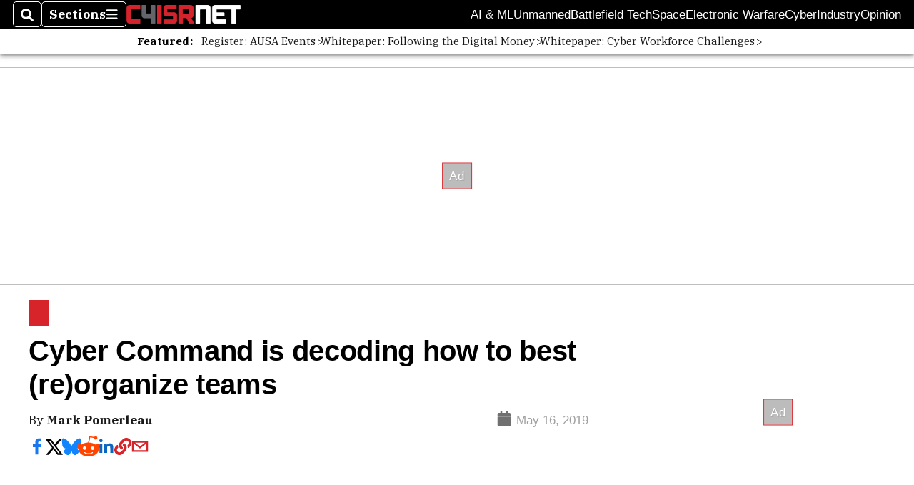

--- FILE ---
content_type: text/html; charset=utf-8
request_url: https://www.google.com/recaptcha/api2/aframe
body_size: 267
content:
<!DOCTYPE HTML><html><head><meta http-equiv="content-type" content="text/html; charset=UTF-8"></head><body><script nonce="gomdV87DHrHFd0jzFVUofw">/** Anti-fraud and anti-abuse applications only. See google.com/recaptcha */ try{var clients={'sodar':'https://pagead2.googlesyndication.com/pagead/sodar?'};window.addEventListener("message",function(a){try{if(a.source===window.parent){var b=JSON.parse(a.data);var c=clients[b['id']];if(c){var d=document.createElement('img');d.src=c+b['params']+'&rc='+(localStorage.getItem("rc::a")?sessionStorage.getItem("rc::b"):"");window.document.body.appendChild(d);sessionStorage.setItem("rc::e",parseInt(sessionStorage.getItem("rc::e")||0)+1);localStorage.setItem("rc::h",'1768913726378');}}}catch(b){}});window.parent.postMessage("_grecaptcha_ready", "*");}catch(b){}</script></body></html>

--- FILE ---
content_type: application/javascript; charset=utf-8
request_url: https://www.c4isrnet.com/pf/dist/components/combinations/default.js?d=140&mxId=00000000
body_size: 225725
content:
/*! For license information please see default.js.LICENSE.txt */
!function(e,t){"object"==typeof exports&&"object"==typeof module?module.exports=t(require("prop-types"),require("react"),require("@arc-fusion/prop-types"),require("styled-components"),require("fusion:jsx:context"),require("fusion:properties"),require("fusion:jsx:content"),require("fusion:environment"),require("fusion:themes"),require("fusion:jsx:static"),require("fusion:intl"),require("fusion:jsx:consumer"),require("fusion:jsx:layout"),require("fusion:jsx:quarantine"),require("fusion:unpack")):"function"==typeof define&&define.amd?define([,,,,,,,,,,,,,,],t):"object"==typeof exports?exports.components=t(require("prop-types"),require("react"),require("@arc-fusion/prop-types"),require("styled-components"),require("fusion:jsx:context"),require("fusion:properties"),require("fusion:jsx:content"),require("fusion:environment"),require("fusion:themes"),require("fusion:jsx:static"),require("fusion:intl"),require("fusion:jsx:consumer"),require("fusion:jsx:layout"),require("fusion:jsx:quarantine"),require("fusion:unpack")):(e.Fusion=e.Fusion||{},e.Fusion.components=t(e.PropTypes,e.React,e.PropTypes,e.StyledComponents,e.Fusion.Context,e.Fusion.getProperties,e.Fusion.Content,e.Fusion.environment,e.Fusion.getThemeStyle,e.Fusion.Static,e.Fusion.getTranslatedPhrases,e.Fusion.Consumer,e.Fusion.Layout,e.Fusion.Quarantine,e.Fusion.unpack))}(this,(function(e,t,r,n,i,o,a,c,s,l,u,d,f,p,b){return function(e){function t(t){for(var r,i,o=t[0],a=t[1],c=0,l=[];c<o.length;c++)i=o[c],Object.prototype.hasOwnProperty.call(n,i)&&n[i]&&l.push(n[i][0]),n[i]=0;for(r in a)Object.prototype.hasOwnProperty.call(a,r)&&(e[r]=a[r]);for(s&&s(t);l.length;)l.shift()()}var r={},n={0:0};function i(t){if(r[t])return r[t].exports;var n=r[t]={i:t,l:!1,exports:{}};return e[t].call(n.exports,n,n.exports,i),n.l=!0,n.exports}i.e=function(e){var t=[],r=n[e];if(0!==r)if(r)t.push(r[2]);else{var o=new Promise((function(t,i){r=n[e]=[t,i]}));t.push(r[2]=o);var a,c=document.createElement("script");c.charset="utf-8",c.timeout=120,i.nc&&c.setAttribute("nonce",i.nc),c.src=function(e){return i.p+""+({}[e]||e)+".chunk.js?d=140&mxId=00000000"}(e);var s=new Error;a=function(t){c.onerror=c.onload=null,clearTimeout(l);var r=n[e];if(0!==r){if(r){var i=t&&("load"===t.type?"missing":t.type),o=t&&t.target&&t.target.src;s.message="Loading chunk "+e+" failed.\n("+i+": "+o+")",s.name="ChunkLoadError",s.type=i,s.request=o,r[1](s)}n[e]=void 0}};var l=setTimeout((function(){a({type:"timeout",target:c})}),12e4);c.onerror=c.onload=a,document.head.appendChild(c)}return Promise.all(t)},i.m=e,i.c=r,i.d=function(e,t,r){i.o(e,t)||Object.defineProperty(e,t,{enumerable:!0,get:r})},i.r=function(e){"undefined"!=typeof Symbol&&Symbol.toStringTag&&Object.defineProperty(e,Symbol.toStringTag,{value:"Module"}),Object.defineProperty(e,"__esModule",{value:!0})},i.t=function(e,t){if(1&t&&(e=i(e)),8&t)return e;if(4&t&&"object"==typeof e&&e&&e.__esModule)return e;var r=Object.create(null);if(i.r(r),Object.defineProperty(r,"default",{enumerable:!0,value:e}),2&t&&"string"!=typeof e)for(var n in e)i.d(r,n,function(t){return e[t]}.bind(null,n));return r},i.n=function(e){var t=e&&e.__esModule?function(){return e.default}:function(){return e};return i.d(t,"a",t),t},i.o=function(e,t){return Object.prototype.hasOwnProperty.call(e,t)},i.p="/pf/dist/components/combinations/",i.oe=function(e){throw console.error(e),e};var o=this.webpackJsonp=this.webpackJsonp||[],a=o.push.bind(o);o.push=t,o=o.slice();for(var c=0;c<o.length;c++)t(o[c]);var s=a;return i(i.s=189)}([function(e,t,r){"use strict";e.exports=r(195)},function(t,r){t.exports=e},function(e,r){e.exports=t},function(e,t){e.exports=r},function(e,t,r){"use strict";r.d(t,"a",(function(){return f})),r.d(t,"b",(function(){return Pt})),r.d(t,"c",(function(){return di})),r.d(t,"d",(function(){return mi})),r.d(t,"e",(function(){return wi})),r.d(t,"f",(function(){return Li})),r.d(t,"u",(function(){return bc})),r.d(t,"v",(function(){return mc})),r.d(t,"w",(function(){return vc})),r.d(t,"x",(function(){return qo})),r.d(t,"y",(function(){return Oc})),r.d(t,"z",(function(){return Wo})),r.d(t,"g",(function(){return zi})),r.d(t,"h",(function(){return Bi})),r.d(t,"i",(function(){return Zi})),r.d(t,"j",(function(){return In})),r.d(t,"k",(function(){return co})),r.d(t,"A",(function(){return Qi})),r.d(t,"l",(function(){return go})),r.d(t,"B",(function(){return Fn})),r.d(t,"m",(function(){return vo})),r.d(t,"n",(function(){return Io})),r.d(t,"o",(function(){return Ao})),r.d(t,"C",(function(){return Ic})),r.d(t,"p",(function(){return Ho})),r.d(t,"q",(function(){return ua})),r.d(t,"r",(function(){return K})),r.d(t,"s",(function(){return Ka})),r.d(t,"t",(function(){return ec})),r.d(t,"D",(function(){return Cc}));var n={};r.r(n),r.d(n,"Amex",(function(){return Gt})),r.d(n,"Apple",(function(){return Bt})),r.d(n,"ApplePay",(function(){return qt})),r.d(n,"ArrowLeft",(function(){return Zt})),r.d(n,"ArrowRight",(function(){return Wt})),r.d(n,"Backward",(function(){return Kt})),r.d(n,"Bell",(function(){return Yt})),r.d(n,"Calendar",(function(){return Jt})),r.d(n,"Camera",(function(){return Xt})),r.d(n,"Chart",(function(){return Qt})),r.d(n,"Check",(function(){return er})),r.d(n,"ChevronDown",(function(){return tr})),r.d(n,"ChevronLeft",(function(){return rr})),r.d(n,"ChevronRight",(function(){return nr})),r.d(n,"ChevronUp",(function(){return ir})),r.d(n,"Close",(function(){return or})),r.d(n,"ClosedCaptioning",(function(){return ar})),r.d(n,"Cog",(function(){return cr})),r.d(n,"Comments",(function(){return sr})),r.d(n,"Delete",(function(){return lr})),r.d(n,"Diners",(function(){return ur})),r.d(n,"Discover",(function(){return dr})),r.d(n,"Download",(function(){return fr})),r.d(n,"Edit",(function(){return pr})),r.d(n,"EllipsisHorizontal",(function(){return br})),r.d(n,"EllipsisVertical",(function(){return hr})),r.d(n,"Envelope",(function(){return mr})),r.d(n,"EnvelopeOpen",(function(){return gr})),r.d(n,"ExternalLink",(function(){return yr})),r.d(n,"Facebook",(function(){return vr})),r.d(n,"FacebookAlt",(function(){return Or})),r.d(n,"Filter",(function(){return jr})),r.d(n,"Forward",(function(){return wr})),r.d(n,"Fullscreen",(function(){return Cr})),r.d(n,"Gift",(function(){return Sr})),r.d(n,"Google",(function(){return _r})),r.d(n,"GoogleColor",(function(){return xr})),r.d(n,"GooglePay",(function(){return Pr})),r.d(n,"Grid",(function(){return kr})),r.d(n,"GripVertical",(function(){return Ir})),r.d(n,"HamburgerMenu",(function(){return Er})),r.d(n,"Headphones",(function(){return Tr})),r.d(n,"Home",(function(){return Lr})),r.d(n,"Instagram",(function(){return Nr})),r.d(n,"Jcb",(function(){return Dr})),r.d(n,"Link",(function(){return Ar})),r.d(n,"LinkedIn",(function(){return Rr})),r.d(n,"LinkedInAlt",(function(){return Mr})),r.d(n,"Lock",(function(){return zr})),r.d(n,"Mastercard",(function(){return Fr})),r.d(n,"Medium",(function(){return Vr})),r.d(n,"Next",(function(){return Hr})),r.d(n,"Page",(function(){return $r})),r.d(n,"Pause",(function(){return Ur})),r.d(n,"PauseCircle",(function(){return Gr})),r.d(n,"PayPal",(function(){return Br})),r.d(n,"Phone",(function(){return qr})),r.d(n,"Pinterest",(function(){return Zr})),r.d(n,"PinterestAlt",(function(){return Wr})),r.d(n,"Play",(function(){return Kr})),r.d(n,"PlayCircle",(function(){return Yr})),r.d(n,"Previous",(function(){return Jr})),r.d(n,"Print",(function(){return Xr})),r.d(n,"Reddit",(function(){return Qr})),r.d(n,"Rss",(function(){return en})),r.d(n,"Search",(function(){return tn})),r.d(n,"Share",(function(){return rn})),r.d(n,"Snapchat",(function(){return nn})),r.d(n,"SoundCloud",(function(){return on})),r.d(n,"SoundOff",(function(){return an})),r.d(n,"SoundOn",(function(){return cn})),r.d(n,"Star",(function(){return sn})),r.d(n,"StarHalf",(function(){return ln})),r.d(n,"TikTok",(function(){return un})),r.d(n,"TikTokColor",(function(){return dn})),r.d(n,"Tumblr",(function(){return fn})),r.d(n,"Twitch",(function(){return pn})),r.d(n,"Twitter",(function(){return bn})),r.d(n,"TwitterAlt",(function(){return hn})),r.d(n,"Unionpay",(function(){return mn})),r.d(n,"User",(function(){return gn})),r.d(n,"Visa",(function(){return yn})),r.d(n,"WhatsApp",(function(){return vn})),r.d(n,"Youtube",(function(){return On})),r.d(n,"YoutubeAlt",(function(){return jn})),r.d(n,"ZoomIn",(function(){return wn})),r.d(n,"ZoomOut",(function(){return Cn}));var i=r(1),o=r.n(i),a=r(0);function c(e,t){var r=Object.keys(e);if(Object.getOwnPropertySymbols){var n=Object.getOwnPropertySymbols(e);t&&(n=n.filter((function(t){return Object.getOwnPropertyDescriptor(e,t).enumerable}))),r.push.apply(r,n)}return r}function s(e,t,r){return t=function(e){var t=function(e,t){if("object"!=typeof e||null===e)return e;var r=e[Symbol.toPrimitive];if(void 0!==r){var n=r.call(e,t||"default");if("object"!=typeof n)return n;throw new TypeError("@@toPrimitive must return a primitive value.")}return("string"===t?String:Number)(e)}(e,"string");return"symbol"==typeof t?t:String(t)}(t),t in e?Object.defineProperty(e,t,{value:r,enumerable:!0,configurable:!0,writable:!0}):e[t]=r,e}function l(e,t){if(null==e)return{};var r,n,i=function(e,t){if(null==e)return{};var r,n,i={},o=Object.keys(e);for(n=0;n<o.length;n++)r=o[n],t.indexOf(r)>=0||(i[r]=e[r]);return i}(e,t);if(Object.getOwnPropertySymbols){var o=Object.getOwnPropertySymbols(e);for(n=0;n<o.length;n++)r=o[n],t.indexOf(r)>=0||Object.prototype.propertyIsEnumerable.call(e,r)&&(i[r]=e[r])}return i}const u="c-attribution",d=e=>{let{children:t,className:r}=e,n=l(e,["children","className"]);return Object(a.jsx)("div",function(e){for(var t=1;t<arguments.length;t++){var r=null!=arguments[t]?arguments[t]:{};t%2?c(Object(r),!0).forEach((function(t){s(e,t,r[t])})):Object.getOwnPropertyDescriptors?Object.defineProperties(e,Object.getOwnPropertyDescriptors(r)):c(Object(r)).forEach((function(t){Object.defineProperty(e,t,Object.getOwnPropertyDescriptor(r,t))}))}return e}({},n,{className:r?`${u} ${r}`:`${u}`,children:t}))};d.propTypes={className:o.a.string,children:o.a.node.isRequired};var f=d;function p(e,t){var r=Object.keys(e);if(Object.getOwnPropertySymbols){var n=Object.getOwnPropertySymbols(e);t&&(n=n.filter((function(t){return Object.getOwnPropertyDescriptor(e,t).enumerable}))),r.push.apply(r,n)}return r}function b(e,t,r){return t=function(e){var t=function(e,t){if("object"!=typeof e||null===e)return e;var r=e[Symbol.toPrimitive];if(void 0!==r){var n=r.call(e,t||"default");if("object"!=typeof n)return n;throw new TypeError("@@toPrimitive must return a primitive value.")}return("string"===t?String:Number)(e)}(e,"string");return"symbol"==typeof t?t:String(t)}(t),t in e?Object.defineProperty(e,t,{value:r,enumerable:!0,configurable:!0,writable:!0}):e[t]=r,e}function h(e,t){if(null==e)return{};var r,n,i=function(e,t){if(null==e)return{};var r,n,i={},o=Object.keys(e);for(n=0;n<o.length;n++)r=o[n],t.indexOf(r)>=0||(i[r]=e[r]);return i}(e,t);if(Object.getOwnPropertySymbols){var o=Object.getOwnPropertySymbols(e);for(n=0;n<o.length;n++)r=o[n],t.indexOf(r)>=0||Object.prototype.propertyIsEnumerable.call(e,r)&&(i[r]=e[r])}return i}const m="c-badge",g=e=>{let{children:t,className:r,variant:n}=e,i=h(e,["children","className","variant"]);return Object(a.jsx)("span",function(e){for(var t=1;t<arguments.length;t++){var r=null!=arguments[t]?arguments[t]:{};t%2?p(Object(r),!0).forEach((function(t){b(e,t,r[t])})):Object.getOwnPropertyDescriptors?Object.defineProperties(e,Object.getOwnPropertyDescriptors(r)):p(Object(r)).forEach((function(t){Object.defineProperty(e,t,Object.getOwnPropertyDescriptor(r,t))}))}return e}({},i,{className:[m,n&&`${m}--${n}`,r].filter((e=>e)).join(" "),children:t}))};g.defaultProps={variant:"default"},g.propTypes={className:o.a.string,children:o.a.node.isRequired,variant:o.a.oneOf(["default","light","primary","danger","warning","success"])};var y=r(2),v=r.n(y),O=["sitekey","onChange","theme","type","tabindex","onExpired","onErrored","size","stoken","grecaptcha","badge","hl","isolated"];function j(){return j=Object.assign?Object.assign.bind():function(e){for(var t=1;t<arguments.length;t++){var r=arguments[t];for(var n in r)Object.prototype.hasOwnProperty.call(r,n)&&(e[n]=r[n])}return e},j.apply(this,arguments)}function w(e){if(void 0===e)throw new ReferenceError("this hasn't been initialised - super() hasn't been called");return e}function C(e,t){return C=Object.setPrototypeOf?Object.setPrototypeOf.bind():function(e,t){return e.__proto__=t,e},C(e,t)}var S=function(e){var t,r;function n(){var t;return(t=e.call(this)||this).handleExpired=t.handleExpired.bind(w(t)),t.handleErrored=t.handleErrored.bind(w(t)),t.handleChange=t.handleChange.bind(w(t)),t.handleRecaptchaRef=t.handleRecaptchaRef.bind(w(t)),t}r=e,(t=n).prototype=Object.create(r.prototype),t.prototype.constructor=t,C(t,r);var i=n.prototype;return i.getCaptchaFunction=function(e){return this.props.grecaptcha?this.props.grecaptcha.enterprise?this.props.grecaptcha.enterprise[e]:this.props.grecaptcha[e]:null},i.getValue=function(){var e=this.getCaptchaFunction("getResponse");return e&&void 0!==this._widgetId?e(this._widgetId):null},i.getWidgetId=function(){return this.props.grecaptcha&&void 0!==this._widgetId?this._widgetId:null},i.execute=function(){var e=this.getCaptchaFunction("execute");if(e&&void 0!==this._widgetId)return e(this._widgetId);this._executeRequested=!0},i.executeAsync=function(){var e=this;return new Promise((function(t,r){e.executionResolve=t,e.executionReject=r,e.execute()}))},i.reset=function(){var e=this.getCaptchaFunction("reset");e&&void 0!==this._widgetId&&e(this._widgetId)},i.forceReset=function(){var e=this.getCaptchaFunction("reset");e&&e()},i.handleExpired=function(){this.props.onExpired?this.props.onExpired():this.handleChange(null)},i.handleErrored=function(){this.props.onErrored&&this.props.onErrored(),this.executionReject&&(this.executionReject(),delete this.executionResolve,delete this.executionReject)},i.handleChange=function(e){this.props.onChange&&this.props.onChange(e),this.executionResolve&&(this.executionResolve(e),delete this.executionReject,delete this.executionResolve)},i.explicitRender=function(){var e=this.getCaptchaFunction("render");if(e&&void 0===this._widgetId){var t=document.createElement("div");this._widgetId=e(t,{sitekey:this.props.sitekey,callback:this.handleChange,theme:this.props.theme,type:this.props.type,tabindex:this.props.tabindex,"expired-callback":this.handleExpired,"error-callback":this.handleErrored,size:this.props.size,stoken:this.props.stoken,hl:this.props.hl,badge:this.props.badge,isolated:this.props.isolated}),this.captcha.appendChild(t)}this._executeRequested&&this.props.grecaptcha&&void 0!==this._widgetId&&(this._executeRequested=!1,this.execute())},i.componentDidMount=function(){this.explicitRender()},i.componentDidUpdate=function(){this.explicitRender()},i.handleRecaptchaRef=function(e){this.captcha=e},i.render=function(){var e=this.props,t=(e.sitekey,e.onChange,e.theme,e.type,e.tabindex,e.onExpired,e.onErrored,e.size,e.stoken,e.grecaptcha,e.badge,e.hl,e.isolated,function(e,t){if(null==e)return{};var r,n,i={},o=Object.keys(e);for(n=0;n<o.length;n++)r=o[n],t.indexOf(r)>=0||(i[r]=e[r]);return i}(e,O));return y.createElement("div",j({},t,{ref:this.handleRecaptchaRef}))},n}(y.Component);S.displayName="ReCAPTCHA",S.propTypes={sitekey:o.a.string.isRequired,onChange:o.a.func,grecaptcha:o.a.object,theme:o.a.oneOf(["dark","light"]),type:o.a.oneOf(["image","audio"]),tabindex:o.a.number,onExpired:o.a.func,onErrored:o.a.func,size:o.a.oneOf(["compact","normal","invisible"]),stoken:o.a.string,hl:o.a.string,badge:o.a.oneOf(["bottomright","bottomleft","inline"]),isolated:o.a.bool},S.defaultProps={onChange:function(){},theme:"light",type:"image",tabindex:0,size:"normal",badge:"bottomright"};var _=r(169),x=r.n(_);function P(){return P=Object.assign||function(e){for(var t=1;t<arguments.length;t++){var r=arguments[t];for(var n in r)Object.prototype.hasOwnProperty.call(r,n)&&(e[n]=r[n])}return e},P.apply(this,arguments)}var k={},I=0;var E="onloadcallback";function T(){return"undefined"!=typeof window&&window.recaptchaOptions||{}}var L,N,D=(L=function(){var e=T(),t=e.useRecaptchaNet?"recaptcha.net":"www.google.com";return e.enterprise?"https://"+t+"/recaptcha/enterprise.js?onload="+E+"&render=explicit":"https://"+t+"/recaptcha/api.js?onload="+E+"&render=explicit"},N=(N={callbackName:E,globalName:"grecaptcha",attributes:T().nonce?{nonce:T().nonce}:{}})||{},function(e){var t=e.displayName||e.name||"Component",r=function(t){var r,n;function i(e,r){var n;return(n=t.call(this,e,r)||this).state={},n.__scriptURL="",n}n=t,(r=i).prototype=Object.create(n.prototype),r.prototype.constructor=r,r.__proto__=n;var o=i.prototype;return o.asyncScriptLoaderGetScriptLoaderID=function(){return this.__scriptLoaderID||(this.__scriptLoaderID="async-script-loader-"+I++),this.__scriptLoaderID},o.setupScriptURL=function(){return this.__scriptURL="function"==typeof L?L():L,this.__scriptURL},o.asyncScriptLoaderHandleLoad=function(e){var t=this;this.setState(e,(function(){return t.props.asyncScriptOnLoad&&t.props.asyncScriptOnLoad(t.state)}))},o.asyncScriptLoaderTriggerOnScriptLoaded=function(){var e=k[this.__scriptURL];if(!e||!e.loaded)throw new Error("Script is not loaded.");for(var t in e.observers)e.observers[t](e);delete window[N.callbackName]},o.componentDidMount=function(){var e=this,t=this.setupScriptURL(),r=this.asyncScriptLoaderGetScriptLoaderID(),n=N,i=n.globalName,o=n.callbackName,a=n.scriptId;if(i&&void 0!==window[i]&&(k[t]={loaded:!0,observers:{}}),k[t]){var c=k[t];return c&&(c.loaded||c.errored)?void this.asyncScriptLoaderHandleLoad(c):void(c.observers[r]=function(t){return e.asyncScriptLoaderHandleLoad(t)})}var s={};s[r]=function(t){return e.asyncScriptLoaderHandleLoad(t)},k[t]={loaded:!1,observers:s};var l=document.createElement("script");for(var u in l.src=t,l.async=!0,N.attributes)l.setAttribute(u,N.attributes[u]);a&&(l.id=a);var d=function(e){if(k[t]){var r=k[t].observers;for(var n in r)e(r[n])&&delete r[n]}};o&&"undefined"!=typeof window&&(window[o]=function(){return e.asyncScriptLoaderTriggerOnScriptLoaded()}),l.onload=function(){var e=k[t];e&&(e.loaded=!0,d((function(t){return!o&&(t(e),!0)})))},l.onerror=function(){var e=k[t];e&&(e.errored=!0,d((function(t){return t(e),!0})))},document.body.appendChild(l)},o.componentWillUnmount=function(){var e=this.__scriptURL;if(!0===N.removeOnUnmount)for(var t=document.getElementsByTagName("script"),r=0;r<t.length;r+=1)t[r].src.indexOf(e)>-1&&t[r].parentNode&&t[r].parentNode.removeChild(t[r]);var n=k[e];n&&(delete n.observers[this.asyncScriptLoaderGetScriptLoaderID()],!0===N.removeOnUnmount&&delete k[e])},o.render=function(){var t=N.globalName,r=this.props,n=(r.asyncScriptOnLoad,r.forwardedRef),i=function(e,t){if(null==e)return{};var r,n,i={},o=Object.keys(e);for(n=0;n<o.length;n++)r=o[n],t.indexOf(r)>=0||(i[r]=e[r]);return i}(r,["asyncScriptOnLoad","forwardedRef"]);return t&&"undefined"!=typeof window&&(i[t]=void 0!==window[t]?window[t]:void 0),i.ref=n,Object(y.createElement)(e,i)},i}(y.Component),n=Object(y.forwardRef)((function(e,t){return Object(y.createElement)(r,P({},e,{forwardedRef:t}))}));return n.displayName="AsyncScriptLoader("+t+")",n.propTypes={asyncScriptOnLoad:o.a.func},x()(n,e)})(S),A=D,R=r(129),M=r(59),z=r.n(M),F=r(14),V=r(22),H=r.n(V);const $=e=>{var t;return(null==e||null===(t=e.identities)||void 0===t?void 0:t.reduce(((e,t)=>e.lastLoginDate>t.lastLoginDate?e:t)))||null};var U=()=>{var e;const{arcSite:t}=Object(F.useFusionContext)(),{api:r}=H()(t),[n,i]=Object(y.useState)(!!z.a.apiOrigin);return!n&&t&&(null==r||null===(e=r.identity)||void 0===e?void 0:e.origin)&&(z.a.options({apiOrigin:r.identity.origin}),i(!0)),{Identity:z.a,isInitialized:n,getSignedInIdentity:$}};function G(e,t){var r=Object.keys(e);if(Object.getOwnPropertySymbols){var n=Object.getOwnPropertySymbols(e);t&&(n=n.filter((function(t){return Object.getOwnPropertyDescriptor(e,t).enumerable}))),r.push.apply(r,n)}return r}function B(e,t,r){return t=function(e){var t=function(e,t){if("object"!=typeof e||null===e)return e;var r=e[Symbol.toPrimitive];if(void 0!==r){var n=r.call(e,t||"default");if("object"!=typeof n)return n;throw new TypeError("@@toPrimitive must return a primitive value.")}return("string"===t?String:Number)(e)}(e,"string");return"symbol"==typeof t?t:String(t)}(t),t in e?Object.defineProperty(e,t,{value:r,enumerable:!0,configurable:!0,writable:!0}):e[t]=r,e}function q(e,t){if(null==e)return{};var r,n,i=function(e,t){if(null==e)return{};var r,n,i={},o=Object.keys(e);for(n=0;n<o.length;n++)r=o[n],t.indexOf(r)>=0||(i[r]=e[r]);return i}(e,t);if(Object.getOwnPropertySymbols){var o=Object.getOwnPropertySymbols(e);for(n=0;n<o.length;n++)r=o[n],t.indexOf(r)>=0||Object.prototype.propertyIsEnumerable.call(e,r)&&(i[r]=e[r])}return i}const Z="c-paragraph",W=e=>{let{children:t,className:r,truncationLines:n}=e,i=q(e,["children","className","truncationLines"]);return Object(a.jsx)("p",function(e){for(var t=1;t<arguments.length;t++){var r=null!=arguments[t]?arguments[t]:{};t%2?G(Object(r),!0).forEach((function(t){B(e,t,r[t])})):Object.getOwnPropertyDescriptors?Object.defineProperties(e,Object.getOwnPropertyDescriptors(r)):G(Object(r)).forEach((function(t){Object.defineProperty(e,t,Object.getOwnPropertyDescriptor(r,t))}))}return e}({},i,{style:{"--paragraph-truncation":n>0?n:null},className:r?`${Z} ${r}`:`${Z}`,children:t}))};W.defaultProps={className:"",truncationLines:0},W.propTypes={children:o.a.any,className:o.a.string,truncationLines:o.a.number};var K=W,Y=r(170),J=r.n(Y),X=z.a;var Q={"Content-Type":"application/json"},ee="[Arc Sales SDK]";function te(e){e?(lt.apiOrigin=e&&e.apiOrigin&&e.apiOrigin.replace(/\/$/,"")||lt.apiOrigin,e.Identity&&function(e){return!!e.heartbeat&&void 0===e._selectedStorage}(e.Identity)||e.Identity&&function(e){return!!e.heartbeat&&void 0!==e._selectedStorage}(e.Identity)?lt._Identity=e.Identity:(X.options({apiOrigin:lt.apiOrigin}),lt._Identity=X,console.warn("".concat(ee," No Identity provided to Sales.options.")))):console.warn("".concat(ee," No options specified when calling Sales.options"))}var re=function(){return re=Object.assign||function(e){for(var t,r=1,n=arguments.length;r<n;r++)for(var i in t=arguments[r])Object.prototype.hasOwnProperty.call(t,i)&&(e[i]=t[i]);return e},re.apply(this,arguments)};function ne(e,t){var r={};for(var n in e)Object.prototype.hasOwnProperty.call(e,n)&&t.indexOf(n)<0&&(r[n]=e[n]);if(null!=e&&"function"==typeof Object.getOwnPropertySymbols){var i=0;for(n=Object.getOwnPropertySymbols(e);i<n.length;i++)t.indexOf(n[i])<0&&Object.prototype.propertyIsEnumerable.call(e,n[i])&&(r[n[i]]=e[n[i]])}return r}function ie(e,t,r,n){return new(r||(r=Promise))((function(i,o){function a(e){try{s(n.next(e))}catch(e){o(e)}}function c(e){try{s(n.throw(e))}catch(e){o(e)}}function s(e){var t;e.done?i(e.value):(t=e.value,t instanceof r?t:new r((function(e){e(t)}))).then(a,c)}s((n=n.apply(e,t||[])).next())}))}function oe(e,t){var r,n,i,o={label:0,sent:function(){if(1&i[0])throw i[1];return i[1]},trys:[],ops:[]},a=Object.create(("function"==typeof Iterator?Iterator:Object).prototype);return a.next=c(0),a.throw=c(1),a.return=c(2),"function"==typeof Symbol&&(a[Symbol.iterator]=function(){return this}),a;function c(c){return function(s){return function(c){if(r)throw new TypeError("Generator is already executing.");for(;a&&(a=0,c[0]&&(o=0)),o;)try{if(r=1,n&&(i=2&c[0]?n.return:c[0]?n.throw||((i=n.return)&&i.call(n),0):n.next)&&!(i=i.call(n,c[1])).done)return i;switch(n=0,i&&(c=[2&c[0],i.value]),c[0]){case 0:case 1:i=c;break;case 4:return o.label++,{value:c[1],done:!1};case 5:o.label++,n=c[1],c=[0];continue;case 7:c=o.ops.pop(),o.trys.pop();continue;default:if(!(i=o.trys,(i=i.length>0&&i[i.length-1])||6!==c[0]&&2!==c[0])){o=0;continue}if(3===c[0]&&(!i||c[1]>i[0]&&c[1]<i[3])){o.label=c[1];break}if(6===c[0]&&o.label<i[1]){o.label=i[1],i=c;break}if(i&&o.label<i[2]){o.label=i[2],o.ops.push(c);break}i[2]&&o.ops.pop(),o.trys.pop();continue}c=t.call(e,o)}catch(e){c=[6,e],n=0}finally{r=i=0}if(5&c[0])throw c[1];return{value:c[0]?c[1]:void 0,done:!0}}([c,s])}}}Object.create;function ae(e,t){var r="function"==typeof Symbol&&e[Symbol.iterator];if(!r)return e;var n,i,o=r.call(e),a=[];try{for(;(void 0===t||t-- >0)&&!(n=o.next()).done;)a.push(n.value)}catch(e){i={error:e}}finally{try{n&&!n.done&&(r=o.return)&&r.call(o)}finally{if(i)throw i.error}}return a}function ce(e,t,r){if(r||2===arguments.length)for(var n,i=0,o=t.length;i<o;i++)!n&&i in t||(n||(n=Array.prototype.slice.call(t,0,i)),n[i]=t[i]);return e.concat(n||Array.prototype.slice.call(t))}Object.create;"function"==typeof SuppressedError&&SuppressedError;var se=r(39),le=r(13),ue=r.n(le);function de(){return ie(this,void 0,void 0,(function(){return oe(this,(function(e){return lt._configOptions?[2,lt._configOptions]:[2,fetch("".concat(lt.apiOrigin,"/sales/public/v1/config"),{method:"GET",cache:"no-cache",headers:re({},Q)}).then(ue.a).then((function(e){if(Object(se.isAPIErrorResponse)(e))throw e;return lt._configOptions=e,e}))]}))}))}function fe(e){return!!e.subscriptionID||0===e.subscriptionID}function pe(e){return!!(null==e?void 0:e.subscriptionID)||0===(null==e?void 0:e.subscriptionID)}function be(e){return lt.subscriptions.find((function(t){return t.subscriptionID===e}))}function he(e,t){var r=e.find((function(e){return e.subscriptionID===t.subscriptionID})),n=e.filter((function(e){return e.subscriptionID!==t.subscriptionID})),i=re(re({},r),t);return ce(ce([],ae(n),!1),[i],!1)}function me(e,t){return t.reduce((function(e,t){return he(e,t)}),e)}function ge(e,t){return t.reduce((function(e,t){return function(e,t){var r=e.find((function(e){return e.subscriptionID===t.subscriptionID})),n=e.filter((function(e){return e.subscriptionID!==t.subscriptionID})),i=re(re({},r),t);return ce(ce([],ae(n),!1),[i],!1)}(e,t)}),e)}function ye(e,t){var r=e.find((function(e){return e.orderNumber===t.orderNumber})),n=e.filter((function(e){return e.orderNumber!==t.orderNumber})),i=re(re({},r),t);return ce(ce([],ae(n),!1),[i],!1)}function ve(e){return void 0===e&&(e={}),ie(this,void 0,void 0,(function(){var t,r;return oe(this,(function(n){switch(n.label){case 0:return[4,lt._Identity.isLoggedIn()];case 1:return t=n.sent(),r=re(re({},e),{headers:t?re(re({},e.headers),{Authorization:lt._Identity.userIdentity.accessToken}):re({},e.headers)}),t||(r=re(re({},r),{credentials:"include"})),[2,r]}}))}))}function Oe(e){var t={};return Object.keys(e).forEach((function(r){t[r]=e[r]||void 0})),t}function je(e,t,r){return ie(this,void 0,void 0,(function(){var n;return oe(this,(function(i){switch(i.label){case 0:return[4,lt._Identity.isLoggedIn()];case 1:if(!i.sent())throw new Error("".concat(ee," Missing or invalid jwt"));return n=JSON.stringify({reason:t,reasonCode:r}),[2,fetch("".concat(lt.apiOrigin,"/sales/public/v1/subscription/").concat(e,"/cancel"),{method:"PUT",headers:re({Authorization:"Bearer ".concat(lt._Identity.userIdentity.accessToken)},Q),body:n}).then(ue.a).then((function(t){if(fe(t)){var r=be(e);return lt.subscriptions=he(lt.subscriptions,re(re({},r),{subscriptionID:t.subscriptionID,status:3})),t}throw t}))]}}))}))}function we(){return ie(this,void 0,void 0,(function(){return oe(this,(function(e){switch(e.label){case 0:return[4,lt._Identity.isLoggedIn()];case 1:if(!e.sent())throw new Error("".concat(ee," Missing or invalid jwt"));return[2,fetch("".concat(lt.apiOrigin,"/sales/public/v1/subscription/allactive"),{method:"GET",headers:re({Authorization:"Bearer ".concat(lt._Identity.userIdentity.accessToken)},Q)}).then(ue.a).then((function(e){if(Array.isArray(e)){var t=e.map((function(e){var t=e.statusID,r=ne(e,["statusID"]);return re(re({},r),{status:t})}));return lt.subscriptions=me(lt.subscriptions,t),t}throw e}))]}}))}))}function Ce(){return ie(this,void 0,void 0,(function(){return oe(this,(function(e){switch(e.label){case 0:return[4,lt._Identity.isLoggedIn()];case 1:if(!e.sent())throw new Error("".concat(ee," Missing or invalid jwt"));return[2,fetch("".concat(lt.apiOrigin,"/sales/public/v1/subscription/all"),{method:"GET",headers:re({Authorization:"Bearer ".concat(lt._Identity.userIdentity.accessToken)},Q)}).then(ue.a).then((function(e){if(Array.isArray(e)){var t=e.map((function(e){var t=e.statusID,r=ne(e,["statusID"]);return re(re({},r),{status:t})}));return lt.subscriptions=me(lt.subscriptions,t),t}throw e}))]}}))}))}function Se(e){return ie(this,void 0,void 0,(function(){return oe(this,(function(t){switch(t.label){case 0:return[4,lt._Identity.isLoggedIn()];case 1:if(!t.sent())throw new Error("".concat(ee," Missing or invalid jwt"));return[2,fetch("".concat(lt.apiOrigin,"/sales/public/v1/subscription/").concat(e,"/details"),{method:"GET",cache:"no-cache",headers:re({Authorization:"Bearer ".concat(lt._Identity.userIdentity.accessToken)},Q)}).then(ue.a).then((function(e){if(pe(e))return lt.subscriptions=he(lt.subscriptions,e),e;throw e}))]}}))}))}function _e(e){return ie(this,void 0,void 0,(function(){return oe(this,(function(t){switch(t.label){case 0:return[4,lt._Identity.isLoggedIn()];case 1:if(!t.sent())throw new Error("".concat(ee," Missing or invalid jwt"));return[2,fetch("".concat(lt.apiOrigin,"/sales/public/v1/subscription/").concat(e,"/sharing"),{method:"GET",cache:"no-cache",headers:re({Authorization:"Bearer ".concat(lt._Identity.userIdentity.accessToken)},Q)}).then(ue.a).then((function(e){if(t=e,Array.isArray(t.sharedSubscriptions))return lt.sharedSubscriptions=ge(lt.sharedSubscriptions,e.sharedSubscriptions),e;throw e;var t}))]}}))}))}function xe(e){return ie(this,void 0,void 0,(function(){return oe(this,(function(t){switch(t.label){case 0:return[4,lt._Identity.isLoggedIn()];case 1:if(!t.sent())throw new Error("".concat(ee," Missing or invalid jwt"));return[2,fetch("".concat(lt.apiOrigin,"/sales/public/v1/subscription/").concat(e,"/stopshare"),{method:"PUT",headers:{Authorization:"Bearer ".concat(lt._Identity.userIdentity.accessToken)}}).then(ue.a).then((function(e){if(fe(e))return lt.sharedSubscriptions=lt.sharedSubscriptions.filter((function(t){return t.subscriptionID!==e.subscriptionID})),e;throw e}))]}}))}))}function Pe(e,t){return ie(this,void 0,void 0,(function(){return oe(this,(function(r){switch(r.label){case 0:return[4,lt._Identity.isLoggedIn()];case 1:if(!r.sent())throw new Error("".concat(ee," Missing or invalid jwt"));return[2,fetch("".concat(lt.apiOrigin,"/sales/public/v1/subscription/").concat(e,"/share"),{method:"PUT",body:JSON.stringify({email:t}),headers:re({Authorization:"Bearer ".concat(lt._Identity.userIdentity.accessToken)},Q)}).then(ue.a).then((function(e){if(void 0!==e.redeemCode)return e;throw e}))]}}))}))}function ke(e){return ie(this,void 0,void 0,(function(){var t=this;return oe(this,(function(r){switch(r.label){case 0:return[4,lt._Identity.isLoggedIn()];case 1:if(!r.sent())throw new Error("".concat(ee," Missing or invalid jwt"));return[2,fetch("".concat(lt.apiOrigin,"/sales/public/v1/subscription/redeem"),{method:"POST",body:JSON.stringify({token:e}),headers:re({Authorization:"Bearer ".concat(lt._Identity.userIdentity.accessToken)},Q)}).then(ue.a).then((function(e){return ie(t,void 0,void 0,(function(){return oe(this,(function(t){switch(t.label){case 0:return fe(e)?[4,lt.getSubscriptionDetails(e.subscriptionID)]:[3,2];case 1:return t.sent(),[2,e];case 2:throw e}}))}))}))]}}))}))}function Ie(e){return ie(this,void 0,void 0,(function(){var t=this;return oe(this,(function(r){switch(r.label){case 0:return[4,lt._Identity.isLoggedIn()];case 1:if(!r.sent())throw new Error("".concat(ee," Missing or invalid jwt"));return[2,fetch("".concat(lt.apiOrigin,"/sales/public/v2/subscriptions/enterprise"),{method:"POST",body:JSON.stringify({nonce:e}),headers:re({Authorization:"Bearer ".concat(lt._Identity.userIdentity.accessToken)},Q)}).then(ue.a).then((function(e){return ie(t,void 0,void 0,(function(){return oe(this,(function(t){switch(t.label){case 0:return fe(e)?[4,lt.getSubscriptionDetails(e.subscriptionID)]:[3,2];case 1:return t.sent(),[2,e];case 2:throw e}}))}))}))]}}))}))}function Ee(e){return ie(this,void 0,void 0,(function(){return oe(this,(function(t){switch(t.label){case 0:return[4,lt._Identity.isLoggedIn()];case 1:if(!t.sent())throw new Error("".concat(ee," Missing or invalid jwt"));return[2,fetch("".concat(lt.apiOrigin,"/sales/public/v1/subscription/").concat(e,"/rescue"),{method:"PUT",headers:re({Authorization:"Bearer ".concat(lt._Identity.userIdentity.accessToken)},Q),body:JSON.stringify({})}).then(ue.a).then((function(t){if(fe(t)){var r=be(e);return lt.subscriptions=he(lt.subscriptions,re(re({},r),{subscriptionID:t.subscriptionID,status:1})),t}throw t}))]}}))}))}function Te(e,t){return ie(this,void 0,void 0,(function(){var r;return oe(this,(function(n){switch(n.label){case 0:return[4,lt._Identity.isLoggedIn()];case 1:if(!n.sent())throw new Error("".concat(ee," Missing or invalid jwt"));return r=JSON.stringify({billingAddress:e,subscriptionID:t}),[2,lt.getSubscriptionDetails(t).then((function(e){if(pe(e))return fetch("".concat(lt.apiOrigin,"/sales/public/v1/subscription/address"),{method:"PUT",headers:re({Authorization:"Bearer ".concat(lt._Identity.userIdentity.accessToken)},Q),body:r}).then(ue.a).then((function(r){if(r.country)return lt.subscriptions=he(lt.subscriptions,re(re({},e),{subscriptionID:t,billingAddress:r})),r;throw r}));throw e}))]}}))}))}function Le(e,t){return ie(this,void 0,void 0,(function(){return oe(this,(function(r){switch(r.label){case 0:return[4,lt._Identity.isLoggedIn()];case 1:if(!r.sent())throw new Error("".concat(ee," Missing or invalid jwt"));return[2,fetch("".concat(lt.apiOrigin,"/sales/public/v1/subscription/gift/").concat(e),{method:"PUT",body:JSON.stringify(t),headers:re({Authorization:"Bearer ".concat(lt._Identity.userIdentity.accessToken)},Q)}).then(ue.a).then((function(e){if((t=e).subscriptionID&&void 0!==t.redeemCode)return e;throw e;var t}))]}}))}))}function Ne(e){return ie(this,void 0,void 0,(function(){var t=this;return oe(this,(function(r){switch(r.label){case 0:return[4,lt._Identity.isLoggedIn()];case 1:if(!r.sent())throw new Error("".concat(ee," Missing or invalid jwt"));return[2,fetch("".concat(lt.apiOrigin,"/sales/public/v1/subscription/gift/redeem"),{method:"POST",body:JSON.stringify({token:e}),headers:re({Authorization:"Bearer ".concat(lt._Identity.userIdentity.accessToken)},Q)}).then(ue.a).then((function(e){return ie(t,void 0,void 0,(function(){return oe(this,(function(t){if(fe(e))return[2,e];throw e}))}))}))]}}))}))}function De(e){return!!e.orderNumber}function Ae(e){return!!e.items}function Re(e){return ie(this,void 0,void 0,(function(){var t;return oe(this,(function(r){switch(r.label){case 0:return[4,lt._Identity.isLoggedIn()];case 1:if(!r.sent())throw new Error("".concat(ee," Missing or invalid jwt"));return[4,ve({method:"GET",headers:Q,cache:"no-cache"})];case 2:return t=r.sent(),[2,fetch("".concat(lt.apiOrigin,"/sales/public/v1/order/detail/").concat(e),t).then(ue.a).then((function(e){if(De(e))return lt.orders=ye(lt.orders,e),e;throw e}))]}}))}))}function Me(e,t,r){return void 0===e&&(e=0),void 0===t&&(t=10),void 0===r&&(r={}),ie(this,void 0,void 0,(function(){return oe(this,(function(n){switch(n.label){case 0:return[4,lt._Identity.isLoggedIn()];case 1:if(!n.sent())throw new Error("".concat(ee," Missing or invalid jwt"));return[2,fetch("".concat(lt.apiOrigin,"/sales/public/v1/order/history?pageSize=").concat(t,"&start=").concat(e).concat(r.status?"&status=".concat(r.status):""),{method:"GET",cache:"no-cache",headers:re({Authorization:"Bearer ".concat(lt._Identity.userIdentity.accessToken)},Q)}).then(ue.a).then((function(e){if(void 0!==(r=e).start&&Array.isArray(r.orders))return lt.orders=(t=lt.orders,e.orders.reduce((function(e,t){return ye(e,t)}),t)),e;throw e;var t,r}))]}}))}))}function ze(){return ie(this,void 0,void 0,(function(){var e;return oe(this,(function(t){switch(t.label){case 0:return[4,ve({method:"GET",headers:Q})];case 1:return e=t.sent(),[2,fetch("".concat(lt.apiOrigin,"/sales/public/v1/cart"),e).then(ue.a).then((function(e){if(Ae(e))return lt.cart=e,e;throw e}))]}}))}))}var Fe=r(171),Ve=r.n(Fe);function He(e,t){return ie(this,void 0,void 0,(function(){var r;return oe(this,(function(n){switch(n.label){case 0:return[4,ve({method:"POST",headers:Q,body:JSON.stringify({items:e,billingAddress:t})})];case 1:return r=n.sent(),[2,Ve()(lt.apiOrigin,r).then((function(e){if(Ae(e))return lt.cart=e,e;throw e}))]}}))}))}function $e(e){return lt._Identity.heartbeat().then((function(){return fetch("".concat(lt.apiOrigin,"/sales/public/v1/cart/item/").concat(e),{method:"DELETE",headers:re({Authorization:"Bearer ".concat(lt._Identity.userIdentity.accessToken)},Q)})})).then(ue.a).then((function(e){if(Ae(e))return lt.cart=e,e;throw e}))}function Ue(){return ie(this,void 0,void 0,(function(){var e;return oe(this,(function(t){switch(t.label){case 0:return[4,ve({method:"DELETE",headers:Q})];case 1:return e=t.sent(),[2,fetch("".concat(lt.apiOrigin,"/sales/public/v1/cart/clear"),e).then(ue.a).then((function(e){if(Ae(e))return lt.cart=e,e;throw e}))]}}))}))}function Ge(e){return ie(this,void 0,void 0,(function(){var t;return oe(this,(function(r){switch(r.label){case 0:return[4,lt.getConfig()];case 1:if(t=r.sent(),void 0!==t.checkoutRecaptchaEnabled&&t.checkoutRecaptchaEnabled&&!e)throw{code:"130001",message:"Captcha token invalid"};return[2,!0]}}))}))}function Be(e,t,r,n,i,o,a,c){return ie(this,void 0,void 0,(function(){return oe(this,(function(s){return[2,qe(r,e,t,n,i,o,a,c)]}))}))}function qe(e,t,r,n,i,o,a,c){return ie(this,void 0,void 0,(function(){var s=this;return oe(this,(function(l){return[2,Ge(c).then((function(){return ie(s,void 0,void 0,(function(){var s,l;return oe(this,(function(u){switch(u.label){case 0:return s=JSON.stringify(Oe({email:t,phone:r,billingAddress:e,firstName:n,lastName:i,secondLastName:o,shippingAddress:a,"recaptcha-token":c})),[4,ve({method:"POST",headers:Q,body:s})];case 1:return l=u.sent(),[2,fetch("".concat(lt.apiOrigin,"/sales/public/v1/checkout/order"),l).then(ue.a).then((function(e){if(De(e))return lt.currentOrder=e,e;throw e}))]}}))}))}))]}))}))}function Ze(){return ie(this,void 0,void 0,(function(){var e;return oe(this,(function(t){switch(t.label){case 0:return[4,ve({method:"GET",cache:"no-cache",headers:Q})];case 1:return e=t.sent(),[2,fetch("".concat(lt.apiOrigin,"/sales/public/v1/checkout/payment/options"),e).then(ue.a).then((function(e){if(Array.isArray(e))return lt._paymentOptions=e,e;throw e}))]}}))}))}function We(){return ie(this,void 0,void 0,(function(){return oe(this,(function(e){switch(e.label){case 0:return[4,lt._Identity.isLoggedIn()];case 1:if(!e.sent())throw new Error("".concat(ee," Missing or invalid jwt"));return[2,fetch("".concat(lt.apiOrigin,"/sales/public/v1/checkout/addresses"),{method:"GET",headers:re({Authorization:"Bearer ".concat(lt._Identity.userIdentity.accessToken)},Q)}).then(ue.a).then((function(e){if(Array.isArray(e))return lt.addresses=e,e;throw e}))]}}))}))}var Ke=new Set;function Ye(e,t,r){return void 0===t&&(t={}),Ke[r]?Promise.reject("".concat(ee," ").concat(r," cannot be called until the previous to ").concat(r," completes")):(Ke[r]=!0,fetch(e,t).finally((function(){Ke[r]=!1})))}function Je(e,t,r){return ie(this,void 0,void 0,(function(){var n,i;return oe(this,(function(o){switch(o.label){case 0:return n="".concat(lt.apiOrigin,"/sales/public/v1/checkout/order/").concat(e,"/payment/").concat(t),r&&r.applePayValidationUrl&&(n+="?validationURL=".concat(r.applePayValidationUrl)),[4,ve({method:"GET",headers:Q,options:r})];case 1:return i=o.sent(),[2,Ye(n,i,"initializePayment").then(ue.a).then((function(e){if(e.orderNumber)return e;throw e}))]}}))}))}function Xe(e,t,r,n,i){return ie(this,void 0,void 0,(function(){var o=this;return oe(this,(function(a){return[2,Ge(i).then((function(){return ie(o,void 0,void 0,(function(){var o;return oe(this,(function(a){switch(a.label){case 0:return[4,ve({method:"PUT",headers:Q,body:JSON.stringify(re(re({},n),{token:r,"recaptcha-token":i}))})];case 1:return o=a.sent(),[2,Ye("".concat(lt.apiOrigin,"/sales/public/v1/checkout/order/").concat(e,"/payment/").concat(t),o,"finalizePayment").then(ue.a).then((function(e){if(De(e))return lt.currentOrder=e,e;throw e}))]}}))}))}))]}))}))}function Qe(e,t,r,n,i){return ie(this,void 0,void 0,(function(){var o=this;return oe(this,(function(a){return[2,Ge(i).then((function(){return ie(o,void 0,void 0,(function(){var o;return oe(this,(function(a){switch(a.label){case 0:return[4,ve({method:"PUT",headers:Q,body:JSON.stringify(re(re({},n),{token:r,"recaptcha-token":i}))})];case 1:return o=a.sent(),[2,Ye("".concat(lt.apiOrigin,"/sales/public/v1/checkout/order/").concat(e,"/payment/").concat(t),o,"finalizePayment").then(ue.a).then((function(e){if(De(e))return lt.currentOrder=e,e;throw e}))]}}))}))}))]}))}))}function et(e,t,r,n,i){return ie(this,void 0,void 0,(function(){var o,a;return oe(this,(function(c){switch(c.label){case 0:return o=i?JSON.stringify(re(re({},n),{token:r,SPREEDLY_SUCCEEDED:!0})):JSON.stringify(re(re({},n),{token:r})),[4,ve({method:"PUT",headers:Q,body:o})];case 1:return a=c.sent(),[2,Ye("".concat(lt.apiOrigin,"/sales/public/v1/checkout/3ds/order/").concat(e,"/payment/").concat(t),a,"finalize3DS").then(ue.a).then((function(e){if(De(e))return lt.currentOrder=e,e;throw e}))]}}))}))}function tt(e,t){return ie(this,void 0,void 0,(function(){var r,n;return oe(this,(function(i){switch(i.label){case 0:return r="".concat(lt.apiOrigin,"/sales/public/v1/paymentmethod/").concat(e,"/provider/").concat(t),[4,ve({method:"PUT",headers:Q,body:JSON.stringify({})})];case 1:return n=i.sent(),[2,Ye(r,n,"initializePaymentUpdate").then(ue.a).then((function(e){if(Object(se.isAPIErrorResponse)(e))throw e;return e}))]}}))}))}function rt(e,t,r,n,i){return ie(this,void 0,void 0,(function(){var o=this;return oe(this,(function(a){return[2,Ge(i).then((function(){return ie(o,void 0,void 0,(function(){var o;return oe(this,(function(a){switch(a.label){case 0:return[4,ve({method:"PUT",headers:Q,body:JSON.stringify(re(re({},n),{token:r,"recaptcha-token":i}))})];case 1:return o=a.sent(),[2,Ye("".concat(lt.apiOrigin,"/sales/public/v1/paymentmethod/").concat(e,"/provider/").concat(t,"/finalize"),o,"finalizePaymentUpdate").then(ue.a).then((function(e){if(Object(se.isAPIErrorResponse)(e))throw e;return e}))]}}))}))}))]}))}))}function nt(e,t,r,n,i){return ie(this,void 0,void 0,(function(){var o,a;return oe(this,(function(c){switch(c.label){case 0:return o=i?JSON.stringify(re(re({},n),{token:r,SPREEDLY_SUCCEEDED:!0})):JSON.stringify(re(re({},n),{token:r})),[4,ve({method:"PUT",headers:Q,body:o})];case 1:return a=c.sent(),[2,Ye("".concat(lt.apiOrigin,"/sales/public/v1/paymentmethod/").concat(e,"/provider/").concat(t,"/finalize3ds"),a,"finalizePaymentUpdate3ds").then(ue.a).then((function(e){if(Object(se.isAPIErrorResponse)(e))throw e;return e}))]}}))}))}function it(e,t,r,n){return ie(this,void 0,void 0,(function(){var i,o;return oe(this,(function(a){switch(a.label){case 0:return[4,lt._Identity.isLoggedIn()];case 1:if(!a.sent())throw new Error("".concat(ee," Missing or invalid jwt"));return i=JSON.stringify(Oe({subscriptionId:e,newPriceCode:t,productChanges:r,currentTerm:n})),[4,ve({method:"POST",headers:Q,body:i})];case 2:return o=a.sent(),[2,Ye("".concat(lt.apiOrigin,"/sales/public/v1/subscription/upgradedowngrade"),o,"initializePaymentUpdate").then(ue.a).then((function(e){if(Object(se.isAPIErrorResponse)(e))throw e;return e}))]}}))}))}function ot(e,t){return ie(this,void 0,void 0,(function(){var r,n;return oe(this,(function(i){switch(i.label){case 0:return[4,lt._Identity.isLoggedIn()];case 1:if(!i.sent())throw new Error("".concat(ee," Missing or invalid jwt"));return r=JSON.stringify(Oe({sessionId:e,reasonCode:t})),[4,ve({method:"PUT",headers:Q,body:r})];case 2:return n=i.sent(),[2,Ye("".concat(lt.apiOrigin,"/sales/public/v1/subscription/upgradedowngrade"),n,"finalizePaymentUpdate").then(ue.a).then((function(e){if(Object(se.isAPIErrorResponse)(e))throw e;return e}))]}}))}))}function at(e){return ie(this,void 0,void 0,(function(){var t;return oe(this,(function(r){switch(r.label){case 0:return[4,ve({method:"POST",headers:Q,body:e})];case 1:return t=r.sent(),[2,fetch("".concat(lt.apiOrigin,"/sales/public/v1/swg/purchase"),t).then(ue.a).then((function(e){if(Object(se.isAPIErrorResponse)(e))throw e}))]}}))}))}var ct=function(e){var t=e.subscriptionToken,r=e.findOrCreate,n=void 0!==r&&r;return ie(void 0,void 0,void 0,(function(){return oe(this,(function(e){return[2,fetch("".concat(lt.apiOrigin,"/sales/public/v1/swg/loginexists"),{method:"POST",headers:Q,body:JSON.stringify(re(re({},JSON.parse(t)),{findOrCreate:n}))}).then(ue.a).then((function(e){if(function(e){return"boolean"==typeof e.exists}(e))return e;throw e}))]}))}))},st=function(){function e(){}return Object.defineProperty(e,"subscriptions",{get:function(){return this._subscriptions},set:function(e){this._subscriptions=e},enumerable:!1,configurable:!0}),Object.defineProperty(e,"sharedSubscriptions",{get:function(){return this._sharedSubscriptions},set:function(e){this._sharedSubscriptions=e},enumerable:!1,configurable:!0}),Object.defineProperty(e,"orders",{get:function(){return this._orders},set:function(e){this._orders=e},enumerable:!1,configurable:!0}),Object.defineProperty(e,"cart",{get:function(){return this._cart},set:function(e){this._cart=e},enumerable:!1,configurable:!0}),Object.defineProperty(e,"currentOrder",{get:function(){return this._currentOrder},set:function(e){this._currentOrder=e},enumerable:!1,configurable:!0}),Object.defineProperty(e,"paymentOptions",{get:function(){return this._paymentOptions},enumerable:!1,configurable:!0}),Object.defineProperty(e,"addresses",{get:function(){return this._addresses},set:function(e){this._addresses=e},enumerable:!1,configurable:!0}),Object.defineProperty(e,"configOptions",{get:function(){return this._configOptions},enumerable:!1,configurable:!0}),e.apiOrigin="",e._subscriptions=[],e._sharedSubscriptions=[],e._orders=[],e._addresses=[],e._paymentOptions=[],e._version=r(246).version,e.options=te,e.getConfig=de,e.cancelSubscription=je,e.rescueSubscription=Ee,e.getAllActiveSubscriptions=we,e.getAllSubscriptions=Ce,e.getSubscriptionDetails=Se,e.getSubscriptionSharingDetails=_e,e.stopSharing=xe,e.shareSubscription=Pe,e.redeemAssociateInvitation=ke,e.redeemEnterpriseSubscription=Ie,e.setGiftRecipient=Le,e.redeemGiftSubscription=Ne,e.getOrderDetails=Re,e.getOrderHistory=Me,e.getCart=ze,e.addItemToCart=He,e.removeItemFromCart=$e,e.clearCart=Ue,e.createOrder=Be,e.createNewOrder=qe,e.getPaymentOptions=Ze,e.getAddresses=We,e.initializePayment=Je,e.finalizePayment=Xe,e.finalizePaymentPayU=Qe,e.finalizePayment3ds=et,e.initializePaymentUpdate=tt,e.finalizePaymentUpdate=rt,e.finalizePaymentUpdate3ds=nt,e.updateBillingAddress=Te,e.onSwgPurchase=at,e.checkSwgSubscriptionToken=ct,e.enforceRecaptcha=Ge,e.initializeSubscriptionChange=it,e.finalizeSubscriptionChange=ot,e}(),lt=st;"undefined"!=typeof window&&/localhost/.test(location.href)&&(window.Identity=X),"undefined"!=typeof window&&window.addEventListener("ArcSDK.logout",(function(){st.subscriptions=[],st.sharedSubscriptions=[],st.orders=[],st.addresses=[],st.currentOrder={},st.cart={}}));var ut=lt;var dt=()=>{var e,t,r,n,i,o,a,c,s,l;const{arcSite:u}=Object(F.useFusionContext)(),{api:d}=H()(u),[f,p]=Object(y.useState)(!!ut.apiOrigin),b=!!z.a.apiOrigin,h=null!==(e=null!==(t=null==d||null===(r=d.identity)||void 0===r?void 0:r.origin)&&void 0!==t?t:null==d||null===(n=d.sales)||void 0===n?void 0:n.origin)&&void 0!==e?e:null==d||null===(i=d.retail)||void 0===i?void 0:i.origin,m=null!==(o=null!==(a=null==d||null===(c=d.sales)||void 0===c?void 0:c.origin)&&void 0!==a?a:null==d||null===(s=d.identity)||void 0===s?void 0:s.origin)&&void 0!==o?o:null==d||null===(l=d.retail)||void 0===l?void 0:l.origin;return!b&&u&&h&&z.a.options({apiOrigin:h}),!f&&u&&m&&(ut.options({apiOrigin:m,Identity:z.a}),p(!0)),{Sales:ut,isInitialized:f}};globalThis.fetch=J.a;const ft="signin",pt="magicLink",bt="signup",ht="V2";var mt=e=>{const{Identity:t}=U(),{Sales:r,isInitialized:n}=dt(),[i,o]=Object(y.useState)(),[a,c]=Object(y.useState)(),[s,l]=Object(y.useState)(!1),u=(e,t,r)=>{e&&t&&String(r)&&("-1"===r?(c(t),o(ht),l(!0)):parseFloat(r)>=0&&parseFloat(r)<=1&&(c(t),o("V3"),l(!0)))};return Object(y.useMemo)((()=>(async()=>{if(n){const n=await t.getConfig(),{recaptchaSiteKey:i,recaptchaScore:o}=n;if([ft,bt,pt].includes(e)){const t=null==n?void 0:n[`${e}Recaptcha`];u(t,i,o)}if("checkout"===e){const e=await r.getConfig(),t=null==e?void 0:e.checkoutRecaptchaEnabled;u(t,i,o)}}})()),[e,n]),{recaptchaVersion:i,siteKey:a,isRecaptchaEnabled:s}};const gt="ArcXP_captchaToken";var yt=({setCaptchaToken:e,resetRecaptcha:t})=>{const{executeRecaptcha:r}=Object(R.b)(),n=Object(y.useCallback)((async()=>{if(!r)return void console.log("ArcXP - Execute recaptcha not yet available");const t=await r();e(t),localStorage.setItem(gt,t)}),[r]);return Object(y.useEffect)((()=>{n()}),[r,t]),null};const vt="c-reCaptcha",Ot=({challengeIn:e,setCaptchaToken:t,captchaError:r,error:n,setCaptchaError:i,resetRecaptcha:o})=>{const{isInitialized:c}=U(),{recaptchaVersion:s,siteKey:l,isRecaptchaEnabled:u}=mt(e),d=Object(y.useRef)();Object(y.useEffect)((()=>{u&&s===ht&&(r||n)&&d.current.reset()}),[r,n,u,s,o,d]);const f=e=>{t(e),i(null),localStorage.setItem(gt,e)};return c&&u&&l&&s?s===ht?Object(a.jsxs)("section",{className:vt,"data-testid":"bot-challege-protection-container-V2",children:[Object(a.jsx)(A,{ref:d,sitekey:l,onChange:f,onExpired:()=>{}}),r&&Object(a.jsx)(K,{className:`${vt}--warning`,children:r})]}):"V3"===s?Object(a.jsx)("section",{"data-testid":"bot-challege-protection-container-V3",children:Object(a.jsx)(R.a,{reCaptchaKey:l,scriptProps:{async:!0},children:Object(a.jsx)(yt,{setCaptchaToken:t,resetRecaptcha:o})})}):null:null};Ot.propTypes={challengeIn:o.a.oneOf(["signin","signup","magicLink","checkout"]),setCaptchaToken:o.a.func.isRequired,captchaError:o.a.string,error:o.a.string,setCaptchaError:o.a.func.isRequired,resetRecaptcha:o.a.bool.isRequired};function jt(e,t){var r=Object.keys(e);if(Object.getOwnPropertySymbols){var n=Object.getOwnPropertySymbols(e);t&&(n=n.filter((function(t){return Object.getOwnPropertyDescriptor(e,t).enumerable}))),r.push.apply(r,n)}return r}function wt(e){for(var t=1;t<arguments.length;t++){var r=null!=arguments[t]?arguments[t]:{};t%2?jt(Object(r),!0).forEach((function(t){Ct(e,t,r[t])})):Object.getOwnPropertyDescriptors?Object.defineProperties(e,Object.getOwnPropertyDescriptors(r)):jt(Object(r)).forEach((function(t){Object.defineProperty(e,t,Object.getOwnPropertyDescriptor(r,t))}))}return e}function Ct(e,t,r){return t=function(e){var t=function(e,t){if("object"!=typeof e||null===e)return e;var r=e[Symbol.toPrimitive];if(void 0!==r){var n=r.call(e,t||"default");if("object"!=typeof n)return n;throw new TypeError("@@toPrimitive must return a primitive value.")}return("string"===t?String:Number)(e)}(e,"string");return"symbol"==typeof t?t:String(t)}(t),t in e?Object.defineProperty(e,t,{value:r,enumerable:!0,configurable:!0,writable:!0}):e[t]=r,e}function St(e,t){if(null==e)return{};var r,n,i=function(e,t){if(null==e)return{};var r,n,i={},o=Object.keys(e);for(n=0;n<o.length;n++)r=o[n],t.indexOf(r)>=0||(i[r]=e[r]);return i}(e,t);if(Object.getOwnPropertySymbols){var o=Object.getOwnPropertySymbols(e);for(n=0;n<o.length;n++)r=o[n],t.indexOf(r)>=0||Object.prototype.propertyIsEnumerable.call(e,r)&&(i[r]=e[r])}return i}const _t="c-button",xt=Object(y.forwardRef)(((e,t)=>{const{accessibilityLabel:r,assistiveHidden:n,children:i,className:o,disabled:c,fullWidth:s,href:l,iconLeft:u,iconRight:d,size:f,type:p,variant:b}=e,h=wt({},St(e,["accessibilityLabel","assistiveHidden","children","className","disabled","fullWidth","href","iconLeft","iconRight","size","type","variant"]),{ref:t,"aria-label":r,"aria-hidden":n?"true":void 0,tabIndex:n?"-1":void 0,className:[_t,l&&`${_t}--link`,s&&`${_t}--full-width`,f&&`${_t}--${f}`,b&&`${_t}--${b}`,o].filter((e=>e)).join(" ")}),m=Object(a.jsxs)(a.Fragment,{children:[u,y.Children.count(i)?Object(a.jsx)("span",{children:i}):null,d]});return l?Object(a.jsxs)("a",wt({},h,{href:l,children:[r&&Object(a.jsx)("span",{className:"visually-hidden",children:r}),m]})):Object(a.jsxs)("button",wt({},h,{type:p,"aria-disabled":c,children:[r&&Object(a.jsx)("span",{className:"visually-hidden",children:r}),m]}))}));xt.defaultProps={fullWidth:!1,size:"medium",type:"button",variant:"default"},xt.propTypes={accessibilityLabel:o.a.string,assistiveHidden:o.a.bool,className:o.a.string,children:o.a.node,disabled:o.a.bool,fullWidth:o.a.bool,href:o.a.string,iconLeft:o.a.node,iconRight:o.a.node,size:o.a.oneOf(["small","medium","large"]),variant:o.a.oneOf(["primary","primary-reverse","secondary","secondary-reverse","default"]),type:o.a.oneOf(["button","submit","reset"])};var Pt=xt;const kt="Left",It="Right",Et="Up",Tt="Down",Lt={delta:10,preventScrollOnSwipe:!1,rotationAngle:0,trackMouse:!1,trackTouch:!0,swipeDuration:1/0,touchEventOptions:{passive:!0}},Nt={first:!0,initial:[0,0],start:0,swiping:!1,xy:[0,0]},Dt="mousemove",At="mouseup",Rt="touchend",Mt="touchmove",zt="touchstart";function Ft(e,t){if(0===t)return e;const r=Math.PI/180*t;return[e[0]*Math.cos(r)+e[1]*Math.sin(r),e[1]*Math.cos(r)-e[0]*Math.sin(r)]}function Vt(e,t){const r=t=>{const r="touches"in t;r&&t.touches.length>1||e(((e,i)=>{i.trackMouse&&!r&&(document.addEventListener(Dt,n),document.addEventListener(At,o));const{clientX:a,clientY:c}=r?t.touches[0]:t,s=Ft([a,c],i.rotationAngle);return i.onTouchStartOrOnMouseDown&&i.onTouchStartOrOnMouseDown({event:t}),Object.assign(Object.assign(Object.assign({},e),Nt),{initial:s.slice(),xy:s,start:t.timeStamp||0})}))},n=t=>{e(((e,r)=>{const n="touches"in t;if(n&&t.touches.length>1)return e;if(t.timeStamp-e.start>r.swipeDuration)return e.swiping?Object.assign(Object.assign({},e),{swiping:!1}):e;const{clientX:i,clientY:o}=n?t.touches[0]:t,[a,c]=Ft([i,o],r.rotationAngle),s=a-e.xy[0],l=c-e.xy[1],u=Math.abs(s),d=Math.abs(l),f=(t.timeStamp||0)-e.start,p=Math.sqrt(u*u+d*d)/(f||1),b=[s/(f||1),l/(f||1)],h=function(e,t,r,n){return e>t?r>0?It:kt:n>0?Tt:Et}(u,d,s,l),m="number"==typeof r.delta?r.delta:r.delta[h.toLowerCase()]||Lt.delta;if(u<m&&d<m&&!e.swiping)return e;const g={absX:u,absY:d,deltaX:s,deltaY:l,dir:h,event:t,first:e.first,initial:e.initial,velocity:p,vxvy:b};g.first&&r.onSwipeStart&&r.onSwipeStart(g),r.onSwiping&&r.onSwiping(g);let y=!1;return(r.onSwiping||r.onSwiped||r[`onSwiped${h}`])&&(y=!0),y&&r.preventScrollOnSwipe&&r.trackTouch&&t.cancelable&&t.preventDefault(),Object.assign(Object.assign({},e),{first:!1,eventData:g,swiping:!0})}))},i=t=>{e(((e,r)=>{let n;if(e.swiping&&e.eventData){if(t.timeStamp-e.start<r.swipeDuration){n=Object.assign(Object.assign({},e.eventData),{event:t}),r.onSwiped&&r.onSwiped(n);const i=r[`onSwiped${n.dir}`];i&&i(n)}}else r.onTap&&r.onTap({event:t});return r.onTouchEndOrOnMouseUp&&r.onTouchEndOrOnMouseUp({event:t}),Object.assign(Object.assign(Object.assign({},e),Nt),{eventData:n})}))},o=e=>{document.removeEventListener(Dt,n),document.removeEventListener(At,o),i(e)},a=(e,t)=>{let o=()=>{};if(e&&e.addEventListener){const a=Object.assign(Object.assign({},Lt.touchEventOptions),t.touchEventOptions),c=[[zt,r,a],[Mt,n,Object.assign(Object.assign({},a),t.preventScrollOnSwipe?{passive:!1}:{})],[Rt,i,a]];c.forEach((([t,r,n])=>e.addEventListener(t,r,n))),o=()=>c.forEach((([t,r])=>e.removeEventListener(t,r)))}return o},c={ref:t=>{null!==t&&e(((e,r)=>{if(e.el===t)return e;const n={};return e.el&&e.el!==t&&e.cleanUpTouch&&(e.cleanUpTouch(),n.cleanUpTouch=void 0),r.trackTouch&&t&&(n.cleanUpTouch=a(t,r)),Object.assign(Object.assign(Object.assign({},e),{el:t}),n)}))}};return t.trackMouse&&(c.onMouseDown=r),[c,a]}function Ht(e){const{trackMouse:t}=e,r=y.useRef(Object.assign({},Nt)),n=y.useRef(Object.assign({},Lt)),i=y.useRef(Object.assign({},n.current));let o;for(o in i.current=Object.assign({},n.current),n.current=Object.assign(Object.assign({},Lt),e),Lt)void 0===n.current[o]&&(n.current[o]=Lt[o]);const[a,c]=y.useMemo((()=>Vt((e=>r.current=e(r.current,n.current)),{trackMouse:t})),[t]);return r.current=function(e,t,r,n){return t.trackTouch&&e.el?e.cleanUpTouch?t.preventScrollOnSwipe!==r.preventScrollOnSwipe||t.touchEventOptions.passive!==r.touchEventOptions.passive?(e.cleanUpTouch(),Object.assign(Object.assign({},e),{cleanUpTouch:n(e.el,t)})):e:Object.assign(Object.assign({},e),{cleanUpTouch:n(e.el,t)}):(e.cleanUpTouch&&e.cleanUpTouch(),Object.assign(Object.assign({},e),{cleanUpTouch:void 0}))}(r.current,n.current,i.current,c),a}const $t={image:{role:"img",focusable:!1},presentational:{"aria-hidden":!0,focusable:!1}};var Ut=e=>$t[e];var Gt=()=>Object(a.jsxs)("g",{fill:"none",fillRule:"evenodd",children:[Object(a.jsx)("rect",{fill:"#016fd0",height:"16",rx:"2",width:"24"}),Object(a.jsx)("path",{d:"m13.7640663 13.3938564v-5.70139231l10.1475359.00910497v1.57489503l-1.1728619 1.25339231 1.1728619 1.2648839v1.6083094h-1.8726188l-.9951823-1.0981657-.9881105 1.1023204z",fill:"#fffffe"}),Object(a.jsx)("path",{d:"m14.4418122 12.7687956v-4.448884h3.7722872v1.02488398h-2.550895v.69569062h2.4900774v1.0078232h-2.4900774v.6833149h2.550895v1.0371713z",fill:"#016fd0"}),Object(a.jsx)("path",{d:"m18.1952707 12.7687956 2.087337-2.2270055-2.0874254-2.2217901h1.6156464l1.2754917 1.41003315 1.2791161-1.41003315h1.5461657v.03500552l-2.0428729 2.18678458 2.0428729 2.1638895v.063116h-1.5617237l-1.2981216-1.4241768-1.2847735 1.4241768z",fill:"#016fd0"}),Object(a.jsx)("path",{d:"m14.2373481 2.6319558h2.4460552l.8591381 1.95085083v-1.95085083h3.0198453l.5207514 1.46156906.5225194-1.46156906h2.3059447v5.70139227h-12.1865193z",fill:"#fffffe"}),Object(a.jsxs)("g",{fill:"#016fd0",children:[Object(a.jsx)("path",{d:"m14.7004641 3.25135912-1.9740111 4.44517127h1.3539006l.3724199-.89016575h2.0179447l.3721547.89016575h1.3875801l-1.96579-4.44517127zm.1696353 2.55743646.592-1.41507182.5915581 1.41507182z"}),Object(a.jsx)("path",{d:"m18.2119779 7.69573481v-4.44508288l1.903116.00654144.9792707 2.73272928.9856354-2.73927072h1.8316022v4.44508288l-1.1786077.01043094v-3.05334807l-1.1125746 3.04291713h-1.0758011l-1.1356464-3.05334807v3.05334807z"})]})]});var Bt=()=>Object(a.jsx)("path",{d:"M19.5577 12.6827C19.5465 10.7162 20.4726 9.23204 22.3472 8.13898C21.2984 6.69765 19.7139 5.90465 17.6217 5.74926C15.6411 5.59923 13.4764 6.85839 12.6841 6.85839C11.8472 6.85839 9.928 5.80284 8.42163 5.80284C5.30845 5.85106 2 8.1872 2 12.9399C2 14.3437 2.2678 15.7957 2.8034 17.2906C3.51753 19.2571 6.09511 24.0794 8.78427 23.999C10.1902 23.9669 11.1833 23.0399 13.0133 23.0399C14.7875 23.0399 15.708 23.999 17.2758 23.999C19.9872 23.9615 22.3193 19.5786 23 17.6068C19.3624 15.9618 19.5577 12.7845 19.5577 12.6827ZM16.3998 3.88464C17.923 2.14861 17.7835 0.56796 17.7388 0C16.3943 0.0750136 14.8377 0.878731 13.9506 1.86998C12.9742 2.93089 12.3996 4.24363 12.5223 5.72247C13.9785 5.82963 15.3063 5.11164 16.3998 3.88464Z"});var qt=()=>Object(a.jsx)("path",{d:"M9.08779 2.54047C8.53694 3.1923 7.65559 3.70642 6.77424 3.63298C6.66407 2.75163 7.09557 1.81519 7.60051 1.23681C8.15135 0.566612 9.11533 0.0892132 9.89569 0.0524902C9.9875 0.970564 9.62945 1.87028 9.08779 2.54047ZM9.88651 3.80741C8.61039 3.73397 7.51788 4.53269 6.91195 4.53269C6.29684 4.53269 5.36959 3.84414 4.35971 3.8625C3.04686 3.88086 1.82582 4.6245 1.15563 5.80881C-0.221483 8.17744 0.79758 11.6845 2.12879 13.6124C2.78062 14.5672 3.56098 15.6138 4.58922 15.5771C5.56238 15.5404 5.94797 14.9437 7.12311 14.9437C8.30742 14.9437 8.64711 15.5771 9.67535 15.5588C10.7403 15.5404 11.4105 14.604 12.0623 13.6492C12.806 12.5658 13.109 11.5101 13.1273 11.455C13.109 11.4366 11.0708 10.6562 11.0525 8.30597C11.0341 6.3413 12.6591 5.40486 12.7325 5.34978C11.8145 3.99103 10.3823 3.84414 9.88651 3.80741ZM17.2586 1.145V15.4578H19.4804V10.5644H22.5559C25.3652 10.5644 27.3391 8.63648 27.3391 5.84554C27.3391 3.05459 25.402 1.145 22.6294 1.145H17.2586ZM19.4804 3.01787H22.0418C23.9698 3.01787 25.0715 4.04611 25.0715 5.85472C25.0715 7.66332 23.9698 8.70075 22.0326 8.70075H19.4804V3.01787ZM31.397 15.5679C32.7925 15.5679 34.0869 14.861 34.6745 13.741H34.7204V15.4578H36.7769V8.33352C36.7769 6.26785 35.1244 4.93664 32.5813 4.93664C30.2218 4.93664 28.4775 6.28621 28.4132 8.14072H30.4146C30.5799 7.25937 31.397 6.68098 32.517 6.68098C33.8758 6.68098 34.6378 7.31446 34.6378 8.48041V9.26995L31.8652 9.43521C29.2854 9.59128 27.8899 10.6471 27.8899 12.4832C27.8899 14.3377 29.3313 15.5679 31.397 15.5679ZM31.9937 13.8695C30.8094 13.8695 30.0566 13.3003 30.0566 12.4281C30.0566 11.5284 30.7819 11.0051 32.1682 10.9225L34.6378 10.7664V11.5743C34.6378 12.9147 33.4994 13.8695 31.9937 13.8695ZM39.5219 19.3504C41.6886 19.3504 42.7077 18.5241 43.5982 16.0178L47.5 5.07435H45.2415L42.625 13.5298H42.5791L39.9626 5.07435H37.6399L41.404 15.4945L41.202 16.128C40.8623 17.2021 40.3115 17.6152 39.3291 17.6152C39.1547 17.6152 38.815 17.5969 38.6773 17.5785V19.2953C38.8058 19.332 39.3567 19.3504 39.5219 19.3504Z",fill:"black"});var Zt=()=>Object(a.jsx)("path",{d:"M289.55 445.45L267.35 467.65C257.95 477.05 242.75 477.05 233.45 467.65L39.05 273.35C29.65 263.95 29.65 248.75 39.05 239.45L233.45 45.05C242.85 35.65 258.05 35.65 267.35 45.05L289.55 67.25C299.05 76.75 298.85 92.25 289.15 101.55L168.65 216.35H456.05C469.35 216.35 480.05 227.05 480.05 240.35V272.35C480.05 285.65 469.35 296.35 456.05 296.35H168.65L289.15 411.15C298.95 420.45 299.15 435.95 289.55 445.45Z"});var Wt=()=>Object(a.jsx)("path",{d:"M222.5 67.25L244.7 45.05C254.1 35.65 269.3 35.65 278.6 45.05L473 239.35C482.4 248.75 482.4 263.95 473 273.25L278.6 467.65C269.2 477.05 254 477.05 244.7 467.65L222.5 445.45C213 435.95 213.2 420.45 222.9 411.15L343.4 296.35L56 296.35C42.7 296.35 32 285.65 32 272.35L32 240.35C32 227.05 42.7 216.35 56 216.35L343.4 216.35L222.9 101.55C213.1 92.25 212.9 76.75 222.5 67.25Z"});var Kt=()=>Object(a.jsx)("path",{d:"M220.716 231.493H43.258C37.388 231.493 32.628 226.734 32.628 220.863V43.405C32.628 37.535 37.388 32.775 43.258 32.775H85.777C91.647 32.775 96.407 37.535 96.407 43.405V112.598C136.953 67.569 195.848 39.392 261.324 39.868 382.595 40.749 479.63 138.745 479.372 260.02 479.114 381.13 380.859 479.225 259.692 479.225 202.921 479.225 151.183 457.689 112.195 422.343 107.678 418.25 107.47 411.222 111.781 406.911L141.869 376.825C145.833 372.861 152.2 372.645 156.398 376.359 183.89 400.686 220.048 415.446 259.692 415.446 345.853 415.446 415.594 345.718 415.594 259.545 415.594 173.383 345.868 103.641 259.692 103.641 207.875 103.641 162.004 128.865 133.663 167.714H220.716C226.587 167.714 231.346 172.474 231.346 178.344V220.863C231.346 226.734 226.587 231.493 220.716 231.493Z"});var Yt=()=>Object(a.jsx)("path",{d:"M443.446 346.606C444.613 347.833 445.733 349.01 446.795 350.154 452.11 355.858 454.467 362.695 454.422 369.383 454.335 383.911 442.923 397.731 425.987 397.731H86.012C69.076 397.731 57.675 383.911 57.578 369.383 57.534 362.695 59.89 355.867 65.205 350.154 66.268 349.01 67.388 347.833 68.555 346.606 86.173 328.084 114.341 298.471 114.341 213.481 114.341 144.653 162.6 89.556 227.672 76.038V57.578C227.672 41.926 240.357 29.232 256.001 29.232 271.644 29.232 284.329 41.926 284.329 57.578V76.038C349.4 89.556 397.658 144.653 397.658 213.481 397.658 298.471 425.827 328.084 443.446 346.606ZM312.666 426.077C312.666 457.39 287.286 482.768 256.001 482.768 224.713 482.768 199.335 457.39 199.335 426.077H312.666Z"});var Jt=()=>Object(a.jsx)("path",{d:"M454.422 128.443V160.332C454.422 166.179 449.639 170.962 443.792 170.962H68.207C62.361 170.962 57.578 166.179 57.578 160.332V128.443C57.578 104.969 76.623 85.924 100.097 85.924H142.616V39.862C142.616 34.015 147.399 29.232 153.245 29.232H188.678C194.524 29.232 199.308 34.015 199.308 39.862V85.924H312.692V39.862C312.692 34.015 317.475 29.232 323.321 29.232H358.753C364.601 29.232 369.383 34.015 369.383 39.862V85.924H411.903C435.376 85.924 454.422 104.969 454.422 128.443ZM443.792 199.308H68.207C62.361 199.308 57.578 204.092 57.578 209.938V440.249C57.578 463.724 76.623 482.768 100.097 482.768H411.903C435.376 482.768 454.422 463.724 454.422 440.249V209.938C454.422 204.092 449.639 199.308 443.792 199.308Z"});var Xt=()=>Object(a.jsx)("path",{d:"M255.55 210.79C276.421 210.79 294.266 218.2 309.086 233.02C323.906 247.84 331.316 265.685 331.316 286.556C331.316 307.427 323.906 325.272 309.086 340.092C294.266 354.912 276.421 362.322 255.55 362.322C234.679 362.322 216.834 354.912 202.014 340.092C187.194 325.272 179.784 307.427 179.784 286.556C179.784 265.685 187.194 247.84 202.014 233.02C216.834 218.2 234.679 210.79 255.55 210.79ZM440.756 101.35C459.347 101.35 475.219 107.927 488.373 121.081C501.527 134.235 508.104 150.107 508.104 168.698V404.415C508.104 423.005 501.527 438.878 488.373 452.032C475.219 465.185 459.347 471.762 440.756 471.762H70.3438C51.7531 471.762 35.8808 465.185 22.7269 452.032C9.57306 438.878 2.99614 423.005 2.99614 404.415V168.698C2.99614 150.107 9.57306 134.235 22.7269 121.081C35.8808 107.927 51.7531 101.35 70.3438 101.35H129.273L142.69 65.5716C146.022 56.9778 152.117 49.5678 160.974 43.3416C169.831 37.1155 178.907 34.0024 188.202 34.0024H322.898C332.193 34.0024 341.269 37.1155 350.126 43.3416C358.983 49.5678 365.078 56.9778 368.41 65.5716L381.827 101.35H440.756ZM255.55 404.415C287.996 404.415 315.751 392.883 338.814 369.82C361.877 346.757 373.408 319.002 373.408 286.556C373.408 254.11 361.877 226.355 338.814 203.292C315.751 180.229 287.996 168.698 255.55 168.698C223.104 168.698 195.349 180.229 172.286 203.292C149.223 226.355 137.692 254.11 137.692 286.556C137.692 319.002 149.223 346.757 172.286 369.82C195.349 392.883 223.104 404.415 255.55 404.415Z"});var Qt=()=>Object(a.jsx)("path",{d:"M85.924 369.385H468.596C476.426 369.385 482.768 375.727 482.768 383.558V411.904C482.768 419.733 476.426 426.076 468.596 426.076H57.578C41.926 426.076 29.232 413.382 29.232 397.73V100.097C29.232 92.267 35.574 85.924 43.405 85.924H71.751C79.582 85.924 85.924 92.267 85.924 100.097V369.385ZM409.068 312.693H443.084C448.754 312.693 454.422 307.023 454.422 301.355V97.263C454.422 91.593 448.754 85.924 443.084 85.924H409.068C403.399 85.924 397.731 91.593 397.731 97.263V301.355C397.731 307.023 403.399 312.693 409.068 312.693ZM324.031 312.693H358.045C363.715 312.693 369.383 307.023 369.383 301.355V182.301C369.383 176.631 363.715 170.962 358.045 170.962H324.031C318.361 170.962 312.692 176.631 312.692 182.301V301.355C312.692 307.023 318.361 312.693 324.031 312.693ZM187.97 312.693H153.955C148.285 312.693 142.616 307.023 142.616 301.355V238.993C142.616 233.323 148.285 227.654 153.955 227.654H187.97C193.639 227.654 199.308 233.323 199.308 238.993V301.355C199.308 307.023 193.639 312.693 187.97 312.693ZM238.992 312.693H273.008C278.676 312.693 284.347 307.023 284.347 301.355V125.609C284.347 119.939 278.676 114.27 273.008 114.27H238.992C233.324 114.27 227.653 119.939 227.653 125.609V301.355C227.653 307.023 233.324 312.693 238.992 312.693Z"});var er=()=>Object(a.jsx)("path",{d:"M 205.0388 415.5596 L 57.6418 268.1627 C 48.7864 259.3073 48.7864 244.9496 57.6418 236.0932 L 89.7104 204.0237 C 98.5658 195.1675 112.9246 195.1675 121.7799 204.0237 L 221.0735 303.316 L 433.7503 90.6415 C 442.6056 81.7862 456.9627 81.7862 465.8181 90.6415 L 497.888 122.7111 C 506.7433 131.5664 506.7433 145.9242 497.888 154.7805 L 237.1082 415.5596 C 228.2521 424.4149 213.8941 424.4149 205.0388 415.5596 Z"});var tr=()=>Object(a.jsx)("path",{d:"M256 416C247.812 416 239.62 412.875 233.38 406.625L41.38 214.625C28.88 202.125 28.88 181.875 41.38 169.375C53.88 156.875 74.13 156.875 86.63 169.375L256 338.8L425.4 169.4C437.9 156.9 458.15 156.9 470.65 169.4C483.15 181.9 483.15 202.15 470.65 214.65L278.65 406.65C272.4 412.9 264.2 416 256 416Z"});var rr=()=>Object(a.jsx)("path",{d:"M96 256C96 247.812 99.125 239.62 105.375 233.38L297.375 41.38C309.875 28.88 330.125 28.88 342.625 41.38C355.125 53.88 355.125 74.13 342.625 86.63L173.2 256L342.6 425.4C355.1 437.9 355.1 458.15 342.6 470.65C330.1 483.15 309.85 483.15 297.35 470.65L105.35 278.65C99.1 272.4 96 264.2 96 256Z"});var nr=()=>Object(a.jsx)("path",{d:"M416 256C416 264.188 412.875 272.38 406.625 278.62L214.625 470.62C202.125 483.12 181.875 483.12 169.375 470.62C156.875 458.12 156.875 437.87 169.375 425.37L338.8 256L169.4 86.6C156.9 74.1 156.9 53.85 169.4 41.35C181.9 28.85 202.15 28.85 214.65 41.35L406.65 233.35C412.9 239.6 416 247.8 416 256Z"});var ir=()=>Object(a.jsx)("path",{d:"M256 96C264.188 96 272.38 99.125 278.62 105.375L470.62 297.375C483.12 309.875 483.12 330.125 470.62 342.625C458.12 355.125 437.87 355.125 425.37 342.625L256 173.2L86.6 342.6C74.1 355.1 53.85 355.1 41.35 342.6C28.85 330.1 28.85 309.85 41.35 297.35L233.35 105.35C239.6 99.1 247.8 96 256 96Z"});var or=()=>Object(a.jsx)("path",{d:"M406.6 361.4C419.1 373.9 419.1 394.15 406.6 406.65C400.4 412.9 392.2 416 384 416C375.8 416 367.62 412.875 361.38 406.625L256 301.3L150.63 406.6C144.38 412.9 136.19 416 128 416C119.81 416 111.63 412.9 105.375 406.6C92.875 394.1 92.875 373.85 105.375 361.35L210.775 255.95L105.375 150.6C92.875 138.1 92.875 117.85 105.375 105.35C117.875 92.85 138.125 92.85 150.625 105.35L256 210.8L361.4 105.4C373.9 92.9 394.15 92.9 406.65 105.4C419.15 117.9 419.15 138.15 406.65 150.65L301.25 256.05L406.6 361.4Z"});var ar=()=>Object(a.jsx)("path",{d:"M464 64H48C21.5 64 0 85.5 0 112v288c0 26.5 21.5 48 48 48h416c26.5 0 48-21.5 48-48V112c0-26.5-21.5-48-48-48zM218.1 287.7c2.8-2.5 7.1-2.1 9.2.9l19.5 27.7c1.7 2.4 1.5 5.6-.5 7.7-53.6 56.8-172.8 32.1-172.8-67.9 0-97.3 121.7-119.5 172.5-70.1 2.1 2 2.5 3.2 1 5.7l-17.5 30.5c-1.9 3.1-6.2 4-9.1 1.7-40.8-32-94.6-14.9-94.6 31.2.1 48 51.1 70.5 92.3 32.6zm190.4 0c2.8-2.5 7.1-2.1 9.2.9l19.5 27.7c1.7 2.4 1.5 5.6-.5 7.7-53.5 56.9-172.7 32.1-172.7-67.9 0-97.3 121.7-119.5 172.5-70.1 2.1 2 2.5 3.2 1 5.7L420 222.2c-1.9 3.1-6.2 4-9.1 1.7-40.8-32-94.6-14.9-94.6 31.2 0 48 51 70.5 92.2 32.6z"});var cr=()=>Object(a.jsx)("path",{d:"M423.153 287.003 460.889 308.795C465.229 311.274 467.178 316.413 465.849 321.284 456.017 352.908 439.274 381.431 417.395 405.083 414.029 408.801 408.625 409.599 404.286 407.12L366.549 385.328C350.605 398.881 332.356 409.422 312.691 416.42V460.001C312.691 464.964 309.237 469.303 304.365 470.367 273.45 477.275 240.145 477.629 207.635 470.367 202.762 469.303 199.308 464.964 199.308 460.001V416.42C179.554 409.512 161.306 398.969 145.45 385.328L107.715 407.12C103.463 409.599 97.971 408.714 94.605 405.083 72.725 381.341 55.983 352.818 46.151 321.284 44.733 316.501 46.682 311.364 51.023 308.882L88.758 287.093C84.949 266.54 84.949 245.458 88.758 224.908L51.023 203.116C46.682 200.636 44.645 195.499 46.151 190.715 55.983 159.092 72.725 130.568 94.605 106.917 97.971 103.197 103.374 102.4 107.715 104.88L145.362 126.671C161.306 113.118 179.554 102.577 199.219 95.579V51.997C199.219 47.036 202.674 42.696 207.546 41.633 238.462 34.724 271.767 34.369 304.277 41.633 309.15 42.696 312.604 47.036 312.604 51.997V95.49C332.356 102.4 350.605 112.941 366.462 126.582L404.196 104.791C408.448 102.311 413.941 103.197 417.305 106.829 439.187 130.568 455.927 159.092 465.76 190.627 467.178 195.41 465.229 200.548 460.889 203.028L423.153 224.818C426.961 245.369 426.961 266.453 423.153 287.003ZM185.046 255.912C185.046 294.975 216.847 326.777 255.912 326.777 294.976 326.777 326.777 294.975 326.777 255.912 326.777 216.846 294.976 185.046 255.912 185.046 216.847 185.046 185.046 216.846 185.046 255.912Z"});var sr=()=>Object(a.jsx)("path",{d:"M185.135 57.578C286.914 57.578 369.385 121.002 369.385 199.308 369.385 277.614 286.914 341.038 185.135 341.038 148.816 341.038 115.067 332.799 86.543 318.892 67.233 330.143 40.393 341.038 7.972 341.038 5.137 341.038 2.657 339.444 1.505 336.786.354 334.128.885 331.116 2.834 329.078 3.1 328.814 22.676 307.553 34.546 280.803 13.375 257.682.885 229.691.885 199.308.885 121.002 83.354 57.578 185.135 57.578ZM511.115 312.692C511.115 343.075 498.624 371.156 477.453 394.186 489.323 421.027 508.898 442.198 509.165 442.463 511.115 444.59 511.646 447.602 510.494 450.171 509.431 452.739 506.861 454.422 504.028 454.422 471.607 454.422 444.766 443.527 425.455 432.276 396.932 446.273 363.183 454.422 326.865 454.422 250.507 454.422 184.957 418.636 157.054 367.7 166.267 368.675 175.568 369.383 185.135 369.383 302.327 369.383 397.73 293.115 397.73 199.308 397.73 193.284 397.376 187.349 396.578 181.503 463.723 202.674 511.115 253.43 511.115 312.692Z"});var lr=()=>Object(a.jsx)("path",{d:"M64 464a48 48 0 0 0 48 48h288a48 48 0 0 0 48-48V128H64zm272-256a16 16 0 0 1 32 0v224a16 16 0 0 1-32 0zm-96 0a16 16 0 0 1 32 0v224a16 16 0 0 1-32 0zm-96 0a16 16 0 0 1 32 0v224a16 16 0 0 1-32 0zM464 32H344l-9.4-18.7A24 24 0 0 0 313.1 0H198.8a23.72 23.72 0 0 0-21.4 13.3L168 32H48A16 16 0 0 0 32 48v32a16 16 0 0 0 16 16h416a16 16 0 0 0 16-16V48a16 16 0 0 0-16-16z"});var ur=()=>Object(a.jsx)("g",{id:"319",stroke:"none",strokeWidth:"1",fill:"none",fillRule:"evenodd",children:Object(a.jsx)("g",{id:"New-Icons",transform:"translate(-320.000000, -280.000000)",fillRule:"nonzero",children:Object(a.jsx)("g",{id:"Card-Brands",transform:"translate(40.000000, 200.000000)",children:Object(a.jsx)("g",{id:"Color",transform:"translate(0.000000, 80.000000)",children:Object(a.jsxs)("g",{id:"Diners-Club",transform:"translate(280.000000, 0.000000)",children:[Object(a.jsx)("path",{d:"M21.9972414,15.749927 L21.999381,15.7499362 C22.9544683,15.7581106 23.73806,14.9772525 23.75,14.0041555 L23.7500083,2.00630219 C23.7461702,1.53568921 23.5588633,1.08617106 23.2297297,0.756801782 C22.9014319,0.428268884 22.4589161,0.246148853 21.9972414,0.250070854 L2.00063,0.250061791 C1.54108393,0.246148853 1.09856813,0.428268884 0.77027028,0.756801782 C0.441136651,1.08617106 0.253829819,1.53568921 0.25,2.00426336 L0.249991686,13.9936957 C0.253829819,14.4643086 0.441136651,14.9138268 0.77027028,15.2431961 C1.09856813,15.571729 1.54108393,15.753849 2.00275862,15.749927 L21.9972414,15.749927 Z M21.996203,16.249927 C21.9958359,16.249924 21.9954688,16.249921 21.9951018,16.2499178 L21.9972414,16.249927 L21.996203,16.249927 Z",id:"shape",strokeOpacity:"0.2",stroke:"#000000",strokeWidth:"0.5",fill:"#FFFFFF"}),Object(a.jsx)("path",{d:"M10.0021142,2.05179033 L10.0021142,2.03579033 L14.0021142,2.03579033 L14.0021142,2.05179033 C17.1375481,2.28122918 19.5642283,4.89197286 19.5642283,8.03579033 C19.5642283,11.1796078 17.1375481,13.7903515 14.0021142,14.0197903 L14.0021142,14.0357903 L10.0021142,14.0357903 L10.0021142,14.0197903 C6.86668021,13.7903515 4.44,11.1796078 4.44,8.03579033 C4.44,4.89197286 6.86668021,2.28122918 10.0021142,2.05179033 Z",id:"shape",fill:"#0165AC"}),Object(a.jsx)("path",{d:"M11.6021142,11.4277903 C13.0374002,10.9175027 13.9961556,9.55908923 13.9961556,8.03579033 C13.9961556,6.51249143 13.0374002,5.15407792 11.6021142,4.64379033 L11.6021142,11.4277903 L11.6021142,11.4277903 Z M9.20211417,4.64379033 C7.76682809,5.15407792 6.80807271,6.51249143 6.80807271,8.03579033 C6.80807271,9.55908923 7.76682809,10.9175027 9.20211417,11.4277903 L9.20211417,4.64379033 L9.20211417,4.64379033 Z M10.4021142,13.2357903 C7.53023347,13.2357903 5.20211417,10.907671 5.20211417,8.03579033 C5.20211417,5.16390963 7.53023347,2.83579033 10.4021142,2.83579033 C13.2739949,2.83579033 15.6021142,5.16390963 15.6021142,8.03579033 C15.6021142,10.907671 13.2739949,13.2357903 10.4021142,13.2357903 Z",id:"shape",fill:"#FFFFFF"})]})})})})});var dr=()=>Object(a.jsx)("g",{id:"319",stroke:"none",strokeWidth:"1",fill:"none",fillRule:"evenodd",children:Object(a.jsx)("g",{id:"New-Icons",transform:"translate(-280.000000, -280.000000)",fillRule:"nonzero",children:Object(a.jsx)("g",{id:"Card-Brands",transform:"translate(40.000000, 200.000000)",children:Object(a.jsx)("g",{id:"Color",transform:"translate(0.000000, 80.000000)",children:Object(a.jsxs)("g",{id:"Discover",transform:"translate(240.000000, 0.000000)",children:[Object(a.jsx)("path",{d:"M21.9972414,15.749927 L21.999381,15.7499362 C22.9544683,15.7581106 23.73806,14.9772525 23.75,14.0041555 L23.7500083,2.00630219 C23.7461702,1.53568921 23.5588633,1.08617106 23.2297297,0.756801782 C22.9014319,0.428268884 22.4589161,0.246148853 21.9972414,0.250070854 L2.00063,0.250061791 C1.54108393,0.246148853 1.09856813,0.428268884 0.77027028,0.756801782 C0.441136651,1.08617106 0.253829819,1.53568921 0.25,2.00426336 L0.249991686,13.9936957 C0.253829819,14.4643086 0.441136651,14.9138268 0.77027028,15.2431961 C1.09856813,15.571729 1.54108393,15.753849 2.00275862,15.749927 L21.9972414,15.749927 Z M21.996203,16.249927 C21.9958359,16.249924 21.9954688,16.249921 21.9951018,16.2499178 L21.9972414,16.249927 L21.996203,16.249927 Z",id:"shape",strokeOpacity:"0.2",stroke:"#000000",strokeWidth:"0.5",fill:"#FFFFFF"}),Object(a.jsx)("path",{d:"M12.6124138,15.9999283 L21.9972414,15.9999283 C22.5240217,16.0043364 23.0309756,15.7992919 23.4065697,15.4299059 C23.7821638,15.06052 23.9956285,14.5570537 24,14.0302731 L24,11.6716524 C20.4561668,13.7059622 16.6127929,15.1667795 12.6124138,15.9999283 L12.6124138,15.9999283 Z",id:"shape",fill:"#F27712"}),Object(a.jsx)("path",{d:"M23.1724138,9.29647999 L22.32,9.29647999 L21.36,8.03027309 L21.2689655,8.03027309 L21.2689655,9.29647999 L20.5737931,9.29647999 L20.5737931,6.1516524 L21.6,6.1516524 C22.4027586,6.1516524 22.8662069,6.48268688 22.8662069,7.07854895 C22.8662069,7.56682481 22.5765517,7.88130757 22.0551724,7.98061792 L23.1724138,9.29647999 Z M22.1462069,7.10337654 C22.1462069,6.79716964 21.9144828,6.63992826 21.4841379,6.63992826 L21.2689655,6.63992826 L21.2689655,7.5916524 L21.4675862,7.5916524 C21.9144828,7.5916524 22.1462069,7.42613516 22.1462069,7.10337654 L22.1462069,7.10337654 Z M18.1406897,6.1516524 L20.1103448,6.1516524 L20.1103448,6.68130757 L18.8358621,6.68130757 L18.8358621,7.38475585 L20.0606897,7.38475585 L20.0606897,7.92268688 L18.8358621,7.92268688 L18.8358621,8.77510068 L20.1103448,8.77510068 L20.1103448,9.30475585 L18.1406897,9.30475585 L18.1406897,6.1516524 Z M15.9062069,9.37923861 L14.4,6.14337654 L15.1613793,6.14337654 L16.1131034,8.26199723 L17.0731034,6.14337654 L17.817931,6.14337654 L16.2951724,9.37923861 L15.9227586,9.37923861 L15.9062069,9.37923861 Z M9.60827586,9.37096274 C8.54896552,9.37096274 7.72137931,8.65096274 7.72137931,7.71579033 C7.72137931,6.8054455 8.56551724,6.06889378 9.62482759,6.06889378 C9.92275862,6.06889378 10.1710345,6.12682481 10.4772414,6.25923861 L10.4772414,6.98751447 C10.2453534,6.75969251 9.93335245,6.63192067 9.60827586,6.6316524 C8.9462069,6.6316524 8.44137931,7.1116524 8.44137931,7.71579033 C8.44137931,8.35303171 8.93793103,8.80820412 9.64137931,8.80820412 C9.95586207,8.80820412 10.1958621,8.70889378 10.4772414,8.46061792 L10.4772414,9.18889378 C10.1627586,9.32130757 9.89793103,9.37096274 9.60827586,9.37096274 L9.60827586,9.37096274 Z M7.5062069,8.33647999 C7.5062069,8.94889378 7.00137931,9.37096274 6.27310345,9.37096274 C5.74344828,9.37096274 5.36275862,9.18889378 5.04,8.77510068 L5.49517241,8.38613516 C5.65241379,8.66751447 5.91724138,8.80820412 6.24827586,8.80820412 C6.56275862,8.80820412 6.7862069,8.6178593 6.7862069,8.36958343 C6.7862069,8.22889378 6.72,8.12130757 6.57931034,8.03854895 C6.42504922,7.96369158 6.26441119,7.90275992 6.09931034,7.85647999 C5.44551724,7.64958343 5.22206897,7.42613516 5.22206897,6.98751447 C5.22206897,6.47441102 5.70206897,6.0854455 6.33103448,6.0854455 C6.72827586,6.0854455 7.08413793,6.20958343 7.38206897,6.44130757 L7.01793103,6.85510068 C6.87360928,6.69688076 6.66932728,6.60675635 6.45517241,6.60682481 C6.15724138,6.60682481 5.94206897,6.75579033 5.94206897,6.95441102 C5.94206897,7.11992826 6.0662069,7.21096274 6.48,7.3516524 C7.27448276,7.59992826 7.5062069,7.8316524 7.5062069,8.34475585 L7.5062069,8.33647999 Z M4.08827586,6.1516524 L4.78344828,6.1516524 L4.78344828,9.30475585 L4.08827586,9.30475585 L4.08827586,6.1516524 Z M1.8537931,9.30475585 L0.827586207,9.30475585 L0.827586207,6.1516524 L1.8537931,6.1516524 C2.97931034,6.1516524 3.75724138,6.79716964 3.75724138,7.72406619 C3.75724138,8.19579033 3.52551724,8.64268688 3.12,8.94061792 C2.77241379,9.18889378 2.38344828,9.30475585 1.84551724,9.30475585 L1.8537931,9.30475585 Z M2.66482759,6.9378593 C2.43310345,6.75579033 2.16827586,6.68958343 1.71310345,6.68958343 L1.52275862,6.68958343 L1.52275862,8.77510068 L1.71310345,8.77510068 C2.16,8.77510068 2.44137931,8.69234206 2.66482759,8.52682481 C2.90482759,8.32820412 3.04551724,8.03027309 3.04551724,7.72406619 C3.04551724,7.4178593 2.90482759,7.12820412 2.66482759,6.9378593 Z",id:"shape",fill:"#000000"}),Object(a.jsx)("path",{d:"M12.4137931,6.06889378 C11.5034483,6.06889378 10.7586207,6.79716964 10.7586207,7.69923861 C10.7586207,8.65923861 11.4703448,9.37923861 12.4137931,9.37923861 C13.3406897,9.37923861 14.0689655,8.65096274 14.0689655,7.72406619 C14.0689655,6.79716964 13.3489655,6.06889378 12.4137931,6.06889378 Z",id:"shape",fill:"#F27712"})]})})})})});var fr=()=>Object(a.jsx)("path",{d:"M216 0h80c13.3 0 24 10.7 24 24v168h87.7c17.8 0 26.7 21.5 14.1 34.1L269.7 378.3c-7.5 7.5-19.8 7.5-27.3 0L90.1 226.1c-12.6-12.6-3.7-34.1 14.1-34.1H192V24c0-13.3 10.7-24 24-24zm296 376v112c0 13.3-10.7 24-24 24H24c-13.3 0-24-10.7-24-24V376c0-13.3 10.7-24 24-24h146.7l49 49c20.1 20.1 52.5 20.1 72.6 0l49-49H488c13.3 0 24 10.7 24 24zm-124 88c0-11-9-20-20-20s-20 9-20 20 9 20 20 20 20-9 20-20zm64 0c0-11-9-20-20-20s-20 9-20 20 9 20 20 20 20-9 20-20z"});var pr=()=>Object(a.jsx)("path",{d:"M506.065 77.552 462.837 34.325C449.374 20.86 427.494 20.86 413.941 34.325L382.583 65.683C379.217 69.049 379.217 74.541 382.583 77.907L462.483 157.807C465.85 161.173 471.341 161.173 474.707 157.807L506.065 126.449C519.529 112.896 519.529 91.017 506.065 77.552ZM362.564 97.838 442.464 177.738C445.83 181.104 445.83 186.596 442.464 189.962L249.003 383.424 166.799 392.549C155.815 393.788 146.513 384.487 147.754 373.502L156.877 291.299 350.338 97.838C353.705 94.471 359.198 94.471 362.564 97.838ZM346.086 420.982V330.806C346.086 327.973 347.238 325.315 349.188 323.277L384.621 287.845C391.351 281.201 402.78 285.895 402.78 295.373V435.156C402.78 458.629 383.733 477.675 360.26 477.675H48.454C24.98 477.675 5.935 458.629 5.935 435.156V123.349C5.935 99.875 24.98 80.83 48.454 80.83H301.619C311.098 80.83 315.881 92.257 309.148 98.989L273.715 134.422C271.678 136.371 269.022 137.522 266.187 137.522H62.627V420.982H346.086Z"});var br=()=>Object(a.jsx)("path",{d:"M36.318 256C36.318 220.745 64.841 192.222 100.096 192.222 135.352 192.222 163.875 220.745 163.875 256 163.875 291.255 135.352 319.778 100.096 319.778 64.841 319.778 36.318 291.255 36.318 256ZM319.778 256C319.778 291.255 291.255 319.778 256 319.778 220.745 319.778 192.221 291.255 192.221 256 192.221 220.745 220.745 192.222 256 192.222 291.255 192.222 319.778 220.745 319.778 256ZM411.902 192.222C376.646 192.222 348.124 220.745 348.124 256 348.124 291.255 376.646 319.778 411.902 319.778 447.157 319.778 475.682 291.255 475.682 256 475.682 220.745 447.157 192.222 411.902 192.222Z"});var hr=()=>Object(a.jsx)("path",{d:"M192.222 100.096C192.222 135.352 220.745 163.875 256 163.875 291.255 163.875 319.778 135.352 319.778 100.096 319.778 64.841 291.255 36.318 256 36.318 220.745 36.318 192.222 64.841 192.222 100.096ZM256 192.221C291.255 192.221 319.778 220.745 319.778 256 319.778 291.255 291.255 319.778 256 319.778 220.745 319.778 192.222 291.255 192.222 256 192.222 220.745 220.745 192.221 256 192.221ZM256 475.682C220.745 475.682 192.222 447.157 192.222 411.902 192.222 376.646 220.745 348.124 256 348.124 291.255 348.124 319.778 376.646 319.778 411.902 319.778 447.157 291.255 475.682 256 475.682Z"});var mr=()=>Object(a.jsx)("path",{d:"M502.3 190.8c3.9-3.1 9.7-.2 9.7 4.7V400c0 26.5-21.5 48-48 48H48c-26.5 0-48-21.5-48-48V195.6c0-5 5.7-7.8 9.7-4.7 22.4 17.4 52.1 39.5 154.1 113.6 21.1 15.4 56.7 47.8 92.2 47.6 35.7.3 72-32.8 92.3-47.6 102-74.1 131.6-96.3 154-113.7zM256 320c23.2.4 56.6-29.2 73.4-41.4 132.7-96.3 142.8-104.7 173.4-128.7 5.8-4.5 9.2-11.5 9.2-18.9v-19c0-26.5-21.5-48-48-48H48C21.5 64 0 85.5 0 112v19c0 7.4 3.4 14.3 9.2 18.9 30.6 23.9 40.7 32.4 173.4 128.7 16.8 12.2 50.2 41.8 73.4 41.4z"});var gr=()=>Object(a.jsx)("path",{d:"M440.249 482.767C463.732 482.767 482.768 463.731 482.768 440.247V207.035C482.768 193.971 476.763 181.632 466.48 173.572 444.428 156.284 426.164 142.236 321.029 65.935 318.527 64.111 315.611 61.854 312.391 59.364 296.449 47.033 273.098 28.973 256.001 29.233 238.9 28.975 215.557 47.03 199.613 59.362 196.393 61.853 193.474 64.11 190.97 65.936 85.825 142.245 67.588 156.273 45.519 173.572 35.238 181.632 29.232 193.971 29.232 207.035V440.247C29.232 463.731 48.268 482.767 71.751 482.767H440.249ZM414.557 264.403C417.78 262.022 422.331 262.79 424.601 266.092L432.635 277.781C434.8 280.93 434.081 285.226 431.007 287.496 410.734 302.466 381.885 323.539 337.727 355.588 334.994 357.58 331.935 359.946 328.601 362.526 309.996 376.908 282.834 397.909 256.001 397.728 229.155 397.909 201.987 376.898 183.396 362.521 180.061 359.944 177.003 357.578 174.272 355.588 130.115 323.541 101.266 302.466 80.993 287.496 77.919 285.226 77.199 280.93 79.364 277.781L87.4 266.092C89.67 262.79 94.221 262.022 97.444 264.403 117.683 279.351 146.578 300.465 190.97 332.68 193.48 334.511 196.403 336.772 199.626 339.264 215.578 351.601 238.896 369.634 256.001 369.38 273.1 369.638 296.443 351.586 312.387 339.255 315.609 336.763 318.527 334.506 321.029 332.68 365.428 300.46 394.32 279.349 414.557 264.403Z"});var yr=()=>Object(a.jsx)("path",{d:"M348.125 29.232H461.509C473.249 29.232 482.768 38.75 482.768 50.492V163.876C482.768 182.921 459.737 192.222 446.45 178.934L414.809 147.329 199.016 363.184C195.027 367.186 189.608 369.437 183.957 369.437 178.306 369.437 172.887 367.186 168.898 363.184L148.817 343.137C144.814 339.148 142.564 333.729 142.564 328.078 142.564 322.427 144.814 317.008 148.817 313.021L364.716 97.2 333.066 65.55C319.734 52.183 329.196 29.232 348.125 29.232ZM383.557 312.692H411.903C419.73 312.692 426.077 319.037 426.077 326.866V440.249C426.077 463.732 407.039 482.768 383.557 482.768H71.751C48.268 482.768 29.232 463.732 29.232 440.249V128.443C29.232 104.96 48.268 85.924 71.751 85.924H213.481C221.309 85.924 227.653 92.269 227.653 100.097V128.443C227.653 136.271 221.309 142.616 213.481 142.616H85.924V426.077H369.383V326.866C369.383 319.037 375.73 312.692 383.557 312.692Z"});var vr=()=>Object(a.jsx)("path",{d:"M504 256C504 119 393 8 256 8S8 119 8 256c0 123.78 90.69 226.38 209.25 245V327.69h-63V256h63v-54.64c0-62.15 37-96.48 93.67-96.48 27.14 0 55.52 4.84 55.52 4.84v61h-31.28c-30.8 0-40.41 19.12-40.41 38.73V256h68.78l-11 71.69h-57.78V501C413.31 482.38 504 379.78 504 256z"});var Or=()=>Object(a.jsx)("path",{d:"M432 32H80A48 48 0 0 0 32 80v352a48 48 0 0 0 48 48h137.25V327.69h-63V256h63v-54.64c0-62.15 37-96.48 93.67-96.48 27.14 0 55.52 4.84 55.52 4.84v61h-31.27c-30.81 0-40.42 19.12-40.42 38.73V256h68.78l-11 71.69h-57.78V480H432a48 48 0 0 0 48-48V80a48 48 0 0 0-48-48z"});var jr=()=>Object(a.jsx)("path",{d:"M237.781 373.333H96C84.218 373.333 74.667 363.782 74.667 352 74.667 340.217 84.218 330.666 96 330.666H237.781C247.219 299.027 276.316 277.339 309.333 277.339 342.351 277.339 371.447 299.027 380.885 330.666H416C427.782 330.666 437.333 340.217 437.333 352 437.333 363.782 427.782 373.333 416 373.333H380.885C371.447 404.972 342.351 426.66 309.333 426.66 276.316 426.66 247.219 404.972 237.781 373.333ZM341.333 352C341.333 334.327 327.006 320 309.333 320 291.661 320 277.333 334.327 277.333 352 277.333 369.672 291.661 384 309.333 384 327.006 384 341.333 369.672 341.333 352ZM120.448 181.333H96C84.218 181.333 74.667 171.782 74.667 160 74.667 148.218 84.218 138.666 96 138.666H120.448C129.885 107.026 158.982 85.34 192 85.34 225.018 85.34 254.114 107.026 263.552 138.666H416C427.782 138.666 437.333 148.218 437.333 160 437.333 171.782 427.782 181.333 416 181.333H263.552C254.114 212.973 225.018 234.66 192 234.66 158.982 234.66 129.885 212.973 120.448 181.333ZM224 160C224 142.327 209.673 128 192 128 174.327 128 160 142.327 160 160 160 177.673 174.327 192 192 192 209.673 192 224 177.673 224 160Z"});var wr=()=>Object(a.jsx)("path",{d:"M291.285 231.493H468.742C474.613 231.493 479.372 226.734 479.372 220.863V43.405C479.372 37.535 474.613 32.775 468.742 32.775H426.223C420.354 32.775 415.594 37.535 415.594 43.405V112.598C375.046 67.569 316.151 39.392 250.677 39.868 129.404 40.749 32.37 138.745 32.628 260.02 32.886 381.13 131.141 479.225 252.309 479.225 309.079 479.225 360.817 457.689 399.806 422.343 404.322 418.25 404.531 411.222 400.219 406.911L370.131 376.825C366.167 372.861 359.801 372.645 355.603 376.359 328.111 400.686 291.951 415.446 252.309 415.446 166.148 415.446 96.406 345.718 96.406 259.545 96.406 173.383 166.133 103.641 252.309 103.641 304.126 103.641 349.996 128.865 378.338 167.714H291.285C285.414 167.714 280.655 172.474 280.655 178.344V220.863C280.655 226.734 285.414 231.493 291.285 231.493Z"});var Cr=()=>Object(a.jsx)("path",{d:"M480 344V456C480.008 459.154 479.393 462.278 478.189 465.194C476.986 468.109 475.218 470.758 472.988 472.988C470.758 475.218 468.109 476.986 465.194 478.189C462.278 479.393 459.154 480.008 456 480H344C322.61 480 311.91 454.1 327 439L363.2 402.8L256 295.6L148.77 402.9L185 439C200.09 454.1 189.39 480 168 480H56.0001C52.8461 480.008 49.7217 479.393 46.8063 478.189C43.8909 476.986 41.242 475.218 39.0119 472.988C36.7817 470.758 35.0142 468.109 33.8108 465.194C32.6075 462.278 31.9922 459.154 32.0001 456V344C32.0001 322.6 57.8901 311.9 73.0001 327L109.19 363.2L216.46 256L109.18 148.7L73.0001 185C57.9001 200.1 32.0001 189.4 32.0001 168V56.0001C31.9922 52.8461 32.6075 49.7217 33.8108 46.8063C35.0142 43.8909 36.7817 41.242 39.0119 39.0119C41.242 36.7817 43.8909 35.0142 46.8063 33.8108C49.7217 32.6075 52.8461 31.9922 56.0001 32.0001H168C189.39 32.0001 200.09 57.9001 185 73.0001L148.8 109.2L256 216.4L363.23 109.1L327 73.0001C311.91 57.9001 322.61 32.0001 344 32.0001H456C459.154 31.9922 462.278 32.6075 465.194 33.8108C468.109 35.0142 470.758 36.7817 472.988 39.0119C475.218 41.242 476.986 43.8909 478.189 46.8063C479.393 49.7217 480.008 52.8461 480 56.0001V168C480 189.4 454.11 200.1 439 185L402.81 148.8L295.54 256L402.82 363.3L439 327.1C454.1 311.9 480 322.6 480 344Z"});var Sr=()=>Object(a.jsx)("path",{d:"M32 448c0 17.7 14.3 32 32 32h160V320H32v128zm256 32h160c17.7 0 32-14.3 32-32V320H288v160zm192-320h-42.1c6.2-12.1 10.1-25.5 10.1-40 0-48.5-39.5-88-88-88-41.6 0-68.5 21.3-103 68.3-34.5-47-61.4-68.3-103-68.3-48.5 0-88 39.5-88 88 0 14.5 3.8 27.9 10.1 40H32c-17.7 0-32 14.3-32 32v80c0 8.8 7.2 16 16 16h480c8.8 0 16-7.2 16-16v-80c0-17.7-14.3-32-32-32zm-326.1 0c-22.1 0-40-17.9-40-40s17.9-40 40-40c19.9 0 34.6 3.3 86.1 80h-86.1zm206.1 0h-86.1c51.4-76.5 65.7-80 86.1-80 22.1 0 40 17.9 40 40s-17.9 40-40 40z"});var _r=()=>Object(a.jsxs)(a.Fragment,{children:[Object(a.jsx)("mask",{id:"mask0_16694_137339",style:{maskType:"luminance"},maskUnits:"userSpaceOnUse",x:"21",y:"117",width:"165",height:"278",children:Object(a.jsx)("path",{d:"M21.3334 117.334H185.355V394.885H21.3334V117.334Z",fill:"white"})}),Object(a.jsxs)("g",{mask:"url(#mask0_16694_137339)",children:[Object(a.jsx)("mask",{id:"mask1_16694_137339",style:{maskType:"luminance"},maskUnits:"userSpaceOnUse",x:"21",y:"21",width:"470",height:"470",children:Object(a.jsx)("path",{d:"M485.21 213.437H261.458V304.071H390.252C378.245 361.65 328.038 394.705 261.458 394.705C182.872 394.705 119.566 332.86 119.566 256.087C119.566 179.316 182.872 117.471 261.458 117.471C295.294 117.471 325.855 129.201 349.867 148.394L419.721 80.1525C377.154 43.8987 322.581 21.5071 261.458 21.5071C128.298 21.5071 21.3334 126.002 21.3334 256.087C21.3334 386.174 128.298 490.669 261.458 490.669C381.519 490.669 490.667 405.367 490.667 256.087C490.667 242.226 488.484 227.298 485.21 213.437Z",fill:"white"})}),Object(a.jsx)("g",{mask:"url(#mask1_16694_137339)",children:Object(a.jsx)("path",{d:"M-0.494751 394.704V117.47L185.055 256.087L-0.494751 394.704Z"})})]}),Object(a.jsx)("mask",{id:"mask2_16694_137339",style:{maskType:"luminance"},maskUnits:"userSpaceOnUse",x:"21",y:"21",width:"470",height:"236",children:Object(a.jsx)("path",{d:"M21.3334 21.3333H490.667V256.109H21.3334V21.3333Z",fill:"white"})}),Object(a.jsxs)("g",{mask:"url(#mask2_16694_137339)",children:[Object(a.jsx)("mask",{id:"mask3_16694_137339",style:{maskType:"luminance"},maskUnits:"userSpaceOnUse",x:"21",y:"21",width:"470",height:"470",children:Object(a.jsx)("path",{d:"M485.21 213.435H261.458V304.069H390.252C378.245 361.648 328.038 394.703 261.458 394.703C182.872 394.703 119.566 332.859 119.566 256.086C119.566 179.314 182.872 117.47 261.458 117.47C295.294 117.47 325.855 129.199 349.867 148.392L419.721 80.1508C377.154 43.897 322.581 21.5054 261.458 21.5054C128.298 21.5054 21.3334 126 21.3334 256.086C21.3334 386.172 128.298 490.667 261.458 490.667C381.519 490.667 490.667 405.365 490.667 256.086C490.667 242.225 488.484 227.296 485.21 213.435Z",fill:"white"})}),Object(a.jsx)("g",{mask:"url(#mask3_16694_137339)",children:Object(a.jsx)("path",{d:"M-0.494751 117.469L185.055 256.085L261.458 191.043L523.412 149.458V0.178467H-0.494751V117.469Z"})})]}),Object(a.jsx)("mask",{id:"mask4_16694_137339",style:{maskType:"luminance"},maskUnits:"userSpaceOnUse",x:"21",y:"21",width:"470",height:"470",children:Object(a.jsx)("path",{d:"M21.3334 21.3333H490.667V490.666H21.3334V21.3333Z",fill:"white"})}),Object(a.jsxs)("g",{mask:"url(#mask4_16694_137339)",children:[Object(a.jsx)("mask",{id:"mask5_16694_137339",style:{maskType:"luminance"},maskUnits:"userSpaceOnUse",x:"21",y:"21",width:"470",height:"470",children:Object(a.jsx)("path",{d:"M485.21 213.435H261.458V304.069H390.252C378.245 361.648 328.038 394.703 261.458 394.703C182.872 394.703 119.566 332.859 119.566 256.086C119.566 179.314 182.872 117.47 261.458 117.47C295.294 117.47 325.855 129.199 349.867 148.392L419.721 80.1508C377.154 43.897 322.581 21.5054 261.458 21.5054C128.298 21.5054 21.3334 126 21.3334 256.086C21.3334 386.172 128.298 490.667 261.458 490.667C381.519 490.667 490.667 405.365 490.667 256.086C490.667 242.225 488.484 227.296 485.21 213.435Z",fill:"white"})}),Object(a.jsx)("g",{mask:"url(#mask5_16694_137339)",children:Object(a.jsx)("path",{d:"M-0.494751 394.703L326.947 149.458L413.173 160.121L523.412 0.178467V511.993H-0.494751V394.703Z"})})]}),Object(a.jsx)("mask",{id:"mask6_16694_137339",style:{maskType:"luminance"},maskUnits:"userSpaceOnUse",x:"141",y:"117",width:"350",height:"374",children:Object(a.jsx)("path",{d:"M141.238 117.334H490.666V490.667H141.238V117.334Z",fill:"white"})}),Object(a.jsxs)("g",{mask:"url(#mask6_16694_137339)",children:[Object(a.jsx)("mask",{id:"mask7_16694_137339",style:{maskType:"luminance"},maskUnits:"userSpaceOnUse",x:"21",y:"21",width:"470",height:"470",children:Object(a.jsx)("path",{d:"M485.21 213.437H261.458V304.071H390.252C378.245 361.65 328.038 394.705 261.458 394.705C182.872 394.705 119.566 332.86 119.566 256.087C119.566 179.316 182.872 117.471 261.458 117.471C295.294 117.471 325.855 129.201 349.867 148.394L419.721 80.1525C377.154 43.8987 322.581 21.5071 261.458 21.5071C128.298 21.5071 21.3333 126.002 21.3333 256.087C21.3333 386.174 128.298 490.669 261.458 490.669C381.519 490.669 490.667 405.367 490.667 256.087C490.667 242.226 488.484 227.298 485.21 213.437Z",fill:"white"})}),Object(a.jsx)("g",{mask:"url(#mask7_16694_137339)",children:Object(a.jsx)("path",{d:"M523.41 511.995L185.054 256.087L141.395 224.099L523.41 117.47V511.995Z"})})]})]});var xr=()=>Object(a.jsxs)(a.Fragment,{children:[Object(a.jsx)("mask",{id:"mask0_16694_137340",style:{maskType:"luminance"},maskUnits:"userSpaceOnUse",x:"21",y:"117",width:"165",height:"278",children:Object(a.jsx)("path",{d:"M21.3334 117.333H185.355V394.884H21.3334V117.333Z",fill:"white"})}),Object(a.jsxs)("g",{mask:"url(#mask0_16694_137340)",children:[Object(a.jsx)("mask",{id:"mask1_16694_137340",style:{maskType:"luminance"},maskUnits:"userSpaceOnUse",x:"21",y:"21",width:"470",height:"470",children:Object(a.jsx)("path",{d:"M485.21 213.435H261.458V304.069H390.253C378.246 361.648 328.039 394.703 261.458 394.703C182.873 394.703 119.567 332.858 119.567 256.085C119.567 179.314 182.873 117.469 261.458 117.469C295.294 117.469 325.856 129.199 349.867 148.392L419.722 80.1505C377.154 43.8967 322.581 21.5051 261.458 21.5051C128.298 21.5051 21.334 126 21.334 256.085C21.334 386.172 128.298 490.667 261.458 490.667C381.52 490.667 490.667 405.365 490.667 256.085C490.667 242.224 488.484 227.296 485.21 213.435Z",fill:"white"})}),Object(a.jsx)("g",{mask:"url(#mask1_16694_137340)",children:Object(a.jsx)("path",{d:"M-0.494751 394.702V117.469L185.055 256.085L-0.494751 394.702Z",fill:"#FBBC05"})})]}),Object(a.jsx)("mask",{id:"mask2_16694_137340",style:{maskType:"luminance"},maskUnits:"userSpaceOnUse",x:"21",y:"21",width:"470",height:"236",children:Object(a.jsx)("path",{d:"M21.3334 21.3333H490.667V256.109H21.3334V21.3333Z",fill:"white"})}),Object(a.jsxs)("g",{mask:"url(#mask2_16694_137340)",children:[Object(a.jsx)("mask",{id:"mask3_16694_137340",style:{maskType:"luminance"},maskUnits:"userSpaceOnUse",x:"21",y:"21",width:"470",height:"470",children:Object(a.jsx)("path",{d:"M485.21 213.435H261.458V304.069H390.253C378.246 361.648 328.039 394.703 261.458 394.703C182.873 394.703 119.567 332.858 119.567 256.085C119.567 179.314 182.873 117.469 261.458 117.469C295.294 117.469 325.856 129.199 349.867 148.392L419.722 80.1505C377.154 43.8967 322.581 21.5051 261.458 21.5051C128.298 21.5051 21.334 126 21.334 256.085C21.334 386.172 128.298 490.667 261.458 490.667C381.52 490.667 490.667 405.365 490.667 256.085C490.667 242.224 488.484 227.296 485.21 213.435Z",fill:"white"})}),Object(a.jsx)("g",{mask:"url(#mask3_16694_137340)",children:Object(a.jsx)("path",{d:"M-0.494751 117.468L185.055 256.084L261.458 191.042L523.412 149.456V0.177002H-0.494751V117.468Z",fill:"#EA4335"})})]}),Object(a.jsx)("mask",{id:"mask4_16694_137340",style:{maskType:"luminance"},maskUnits:"userSpaceOnUse",x:"21",y:"21",width:"470",height:"470",children:Object(a.jsx)("path",{d:"M21.3334 21.3333H490.667V490.666H21.3334V21.3333Z",fill:"white"})}),Object(a.jsxs)("g",{mask:"url(#mask4_16694_137340)",children:[Object(a.jsx)("mask",{id:"mask5_16694_137340",style:{maskType:"luminance"},maskUnits:"userSpaceOnUse",x:"21",y:"21",width:"470",height:"470",children:Object(a.jsx)("path",{d:"M485.21 213.435H261.458V304.069H390.253C378.246 361.648 328.039 394.703 261.458 394.703C182.873 394.703 119.567 332.858 119.567 256.085C119.567 179.314 182.873 117.469 261.458 117.469C295.294 117.469 325.856 129.199 349.867 148.392L419.722 80.1505C377.154 43.8967 322.581 21.5051 261.458 21.5051C128.298 21.5051 21.334 126 21.334 256.085C21.334 386.172 128.298 490.667 261.458 490.667C381.52 490.667 490.667 405.365 490.667 256.085C490.667 242.224 488.484 227.296 485.21 213.435Z",fill:"white"})}),Object(a.jsx)("g",{mask:"url(#mask5_16694_137340)",children:Object(a.jsx)("path",{d:"M-0.494751 394.701L326.947 149.456L413.173 160.12L523.412 0.177002V511.992H-0.494751V394.701Z",fill:"#34A853"})})]}),Object(a.jsx)("mask",{id:"mask6_16694_137340",style:{maskType:"luminance"},maskUnits:"userSpaceOnUse",x:"141",y:"117",width:"350",height:"374",children:Object(a.jsx)("path",{d:"M141.237 117.333H490.666V490.666H141.237V117.333Z",fill:"white"})}),Object(a.jsxs)("g",{mask:"url(#mask6_16694_137340)",children:[Object(a.jsx)("mask",{id:"mask7_16694_137340",style:{maskType:"luminance"},maskUnits:"userSpaceOnUse",x:"21",y:"21",width:"470",height:"470",children:Object(a.jsx)("path",{d:"M485.21 213.435H261.458V304.069H390.252C378.245 361.648 328.038 394.703 261.458 394.703C182.872 394.703 119.566 332.858 119.566 256.085C119.566 179.314 182.872 117.469 261.458 117.469C295.294 117.469 325.855 129.199 349.867 148.392L419.721 80.1505C377.154 43.8967 322.581 21.5051 261.458 21.5051C128.298 21.5051 21.3334 126 21.3334 256.085C21.3334 386.172 128.298 490.667 261.458 490.667C381.519 490.667 490.667 405.365 490.667 256.085C490.667 242.224 488.484 227.296 485.21 213.435Z",fill:"white"})}),Object(a.jsx)("g",{mask:"url(#mask7_16694_137340)",children:Object(a.jsx)("path",{d:"M523.411 511.993L185.055 256.085L141.396 224.098L523.411 117.469V511.993Z",fill:"#4285F4"})})]})]});var Pr=()=>Object(a.jsxs)(a.Fragment,{children:[Object(a.jsx)("path",{d:"M22.4202 10.4377V16.4905H20.5V1.54275H25.5927C26.2006 1.53005 26.805 1.63787 27.371 1.85997C27.937 2.08207 28.4534 2.41407 28.8904 2.8368C29.3319 3.23386 29.6832 3.72082 29.9208 4.26494C30.1584 4.80906 30.2768 5.39774 30.268 5.99141C30.2806 6.58826 30.164 7.18078 29.9263 7.72837C29.6885 8.27595 29.3352 8.76566 28.8904 9.16391C27.9999 10.0131 26.9007 10.4373 25.5927 10.4365H22.4202V10.4377ZM22.4202 3.38304V8.60097H25.6404C25.9934 8.61144 26.3448 8.5481 26.6719 8.41502C26.9991 8.28194 27.2948 8.08205 27.5403 7.82812C27.7845 7.59071 27.9786 7.30673 28.1112 6.993C28.2437 6.67926 28.312 6.34213 28.312 6.00155C28.312 5.66096 28.2437 5.32383 28.1112 5.0101C27.9786 4.69636 27.7845 4.41239 27.5403 4.17497C27.2979 3.9157 27.0032 3.7109 26.6756 3.57417C26.3481 3.43743 25.9952 3.37188 25.6404 3.38185H22.4202V3.38304Z",fill:"black"}),Object(a.jsx)("path",{d:"M34.6927 5.92847C36.1119 5.92847 37.2322 6.30774 38.0536 7.06627C38.875 7.82481 39.2852 8.86482 39.2844 10.1863V16.4896H37.4477V15.0703H37.3642C36.5691 16.2391 35.5116 16.8235 34.1917 16.8235C33.0651 16.8235 32.1225 16.4896 31.3639 15.8217C30.9999 15.5151 30.7089 15.1312 30.512 14.6979C30.3152 14.2646 30.2175 13.7929 30.2261 13.3171C30.2261 12.2588 30.6261 11.4171 31.4259 10.7922C32.2258 10.1672 33.2937 9.85394 34.6294 9.85235C35.7696 9.85235 36.7087 10.0611 37.4465 10.4785V10.0396C37.4487 9.71521 37.3787 9.39441 37.2415 9.10045C37.1043 8.80649 36.9034 8.54674 36.6534 8.34005C36.1456 7.88191 35.4839 7.63194 34.8 7.63995C33.7274 7.63995 32.8786 8.09237 32.2536 8.99721L30.5624 7.93215C31.4927 6.59636 32.8695 5.92847 34.6927 5.92847ZM32.2083 13.3588C32.207 13.6032 32.2642 13.8443 32.3749 14.0622C32.4857 14.28 32.647 14.4682 32.8452 14.6111C33.2699 14.9452 33.797 15.1221 34.3372 15.112C35.1475 15.1107 35.9242 14.7881 36.4972 14.2151C37.1333 13.6164 37.4513 12.9139 37.4513 12.1077C36.8526 11.6306 36.0177 11.3921 34.9467 11.3921C34.1667 11.3921 33.5163 11.5801 32.9955 11.9562C32.4695 12.3379 32.2083 12.8018 32.2083 13.3588Z",fill:"black"}),Object(a.jsx)("path",{d:"M49.8274 6.2644L43.4156 20.9998H41.4334L43.8128 15.8439L39.5967 6.2644H41.6839L44.7311 13.6112H44.7729L47.7367 6.2644H49.8274Z",fill:"black"}),Object(a.jsx)("path",{d:"M17.333 9.1323C17.3338 8.54712 17.2843 7.96295 17.1851 7.38623H9.08691V10.6935H13.7252C13.6303 11.2217 13.4294 11.7253 13.1346 12.1737C12.8399 12.6222 12.4574 13.0064 12.0101 13.3031V15.4499H14.7783C16.3992 13.9555 17.333 11.7454 17.333 9.1323Z",fill:"#4285F4"}),Object(a.jsx)("path",{d:"M9.08699 17.5238C11.4044 17.5238 13.3556 16.7629 14.7784 15.4509L12.0102 13.3041C11.2398 13.8265 10.2475 14.1247 9.08699 14.1247C6.84716 14.1247 4.94605 12.6148 4.26622 10.5801H1.41455V12.7925C2.12928 14.2147 3.22523 15.4103 4.58006 16.2458C5.93489 17.0813 7.49527 17.5237 9.08699 17.5238Z",fill:"#34A853"}),Object(a.jsx)("path",{d:"M4.26606 10.5809C3.90666 9.51475 3.90666 8.36014 4.26606 7.29395V5.08154H1.41439C0.813133 6.27797 0.5 7.59843 0.5 8.93744C0.5 10.2765 0.813133 11.5969 1.41439 12.7933L4.26606 10.5809Z",fill:"#FBBC04"}),Object(a.jsx)("path",{d:"M9.08699 3.75001C10.3116 3.73001 11.4949 4.1927 12.3811 5.0381L14.8321 2.58716C13.2779 1.12742 11.219 0.326003 9.08699 0.350905C7.49527 0.350978 5.93489 0.793451 4.58006 1.62893C3.22523 2.4644 2.12928 3.65999 1.41455 5.08223L4.26622 7.29463C4.94605 5.25993 6.84716 3.75001 9.08699 3.75001Z",fill:"#EA4335"})]});var kr=()=>Object(a.jsx)("path",{d:"M161.513 78.837V149.702C161.513 161.444 151.995 170.962 140.254 170.962H50.492C38.75 170.962 29.232 161.444 29.232 149.702V78.837C29.232 67.096 38.75 57.578 50.492 57.578H140.254C151.995 57.578 161.513 67.096 161.513 78.837ZM322.141 291.431V220.566C322.141 208.827 312.624 199.308 300.882 199.308H211.119C199.377 199.308 189.859 208.827 189.859 220.566V291.431C189.859 303.173 199.377 312.692 211.119 312.692H300.88C312.624 312.692 322.141 303.173 322.141 291.431ZM350.486 149.702V78.837C350.486 67.096 360.005 57.578 371.747 57.578H461.509C473.251 57.578 482.768 67.096 482.768 78.837V149.702C482.768 161.444 473.251 170.962 461.509 170.962H371.747C360.005 170.962 350.486 161.444 350.486 149.702ZM322.141 149.702V78.837C322.141 67.096 312.624 57.578 300.882 57.578H211.119C199.377 57.578 189.859 67.096 189.859 78.837V149.702C189.859 161.444 199.377 170.962 211.119 170.962H300.88C312.624 170.962 322.141 161.444 322.141 149.702ZM50.492 199.308H140.254C151.995 199.308 161.513 208.827 161.513 220.566V291.431C161.513 303.173 151.995 312.692 140.254 312.692H50.492C38.75 312.692 29.232 303.173 29.232 291.431V220.566C29.232 208.827 38.75 199.308 50.492 199.308ZM29.232 362.297V433.162C29.232 444.903 38.75 454.422 50.492 454.422H140.254C151.995 454.422 161.513 444.903 161.513 433.162V362.297C161.513 350.557 151.995 341.038 140.254 341.038H50.492C38.75 341.038 29.232 350.557 29.232 362.297ZM461.509 312.692H371.747C360.005 312.692 350.486 303.173 350.486 291.431V220.566C350.486 208.827 360.005 199.308 371.747 199.308H461.509C473.251 199.308 482.768 208.827 482.768 220.566V291.431C482.768 303.173 473.251 312.692 461.509 312.692ZM371.747 454.422H461.509C473.251 454.422 482.768 444.903 482.768 433.162V362.297C482.768 350.557 473.251 341.038 461.509 341.038H371.747C360.005 341.038 350.486 350.557 350.486 362.297V433.162C350.486 444.903 360.005 454.422 371.747 454.422ZM189.859 433.162V362.297C189.859 350.557 199.377 341.038 211.119 341.038H300.88C312.622 341.038 322.141 350.557 322.141 362.297V433.162C322.141 444.903 312.622 454.422 300.88 454.422H211.119C199.377 454.422 189.859 444.903 189.859 433.162Z"});var Ir=()=>Object(a.jsx)("path",{d:"M142.616 57.578H199.308C214.96 57.578 227.654 70.271 227.654 85.924V142.616C227.654 158.268 214.96 170.962 199.308 170.962H142.616C126.964 170.962 114.27 158.268 114.27 142.616V85.924C114.27 70.271 126.964 57.578 142.616 57.578ZM142.616 199.308H199.308C214.96 199.308 227.654 212.001 227.654 227.653V284.347C227.654 299.999 214.96 312.692 199.308 312.692H142.616C126.964 312.692 114.27 299.999 114.27 284.347V227.653C114.27 212.001 126.964 199.308 142.616 199.308ZM199.308 341.038H142.616C126.964 341.038 114.27 353.731 114.27 369.383V426.077C114.27 441.729 126.964 454.422 142.616 454.422H199.308C214.96 454.422 227.654 441.729 227.654 426.077V369.383C227.654 353.731 214.96 341.038 199.308 341.038ZM312.691 57.578H369.385C385.037 57.578 397.73 70.271 397.73 85.924V142.616C397.73 158.268 385.037 170.962 369.385 170.962H312.691C297.039 170.962 284.346 158.268 284.346 142.616V85.924C284.346 70.271 297.039 57.578 312.691 57.578ZM369.385 199.308H312.691C297.039 199.308 284.346 212.001 284.346 227.653V284.347C284.346 299.999 297.039 312.692 312.691 312.692H369.385C385.037 312.692 397.73 299.999 397.73 284.347V227.653C397.73 212.001 385.037 199.308 369.385 199.308ZM312.691 341.038H369.385C385.037 341.038 397.73 353.731 397.73 369.383V426.077C397.73 441.729 385.037 454.422 369.385 454.422H312.691C297.039 454.422 284.346 441.729 284.346 426.077V369.383C284.346 353.731 297.039 341.038 312.691 341.038Z"});var Er=()=>Object(a.jsx)("path",{d:"M25 96C25 78.33 39.33 64 57 64H441C458.7 64 473 78.33 473 96C473 113.7 458.7 128 441 128H57C39.33 128 25 113.7 25 96ZM25 256C25 238.3 39.33 224 57 224H441C458.7 224 473 238.3 473 256C473 273.7 458.7 288 441 288H57C39.33 288 25 273.7 25 256ZM441 448H57C39.33 448 25 433.7 25 416C25 398.3 39.33 384 57 384H441C458.7 384 473 398.3 473 416C473 433.7 458.7 448 441 448Z"});var Tr=()=>Object(a.jsx)("path",{d:"M256 32C114.52 32 0 146.496 0 288v48a32 32 0 0 0 17.689 28.622l14.383 7.191C34.083 431.903 83.421 480 144 480h24c13.255 0 24-10.745 24-24V280c0-13.255-10.745-24-24-24h-24c-31.342 0-59.671 12.879-80 33.627V288c0-105.869 86.131-192 192-192s192 86.131 192 192v1.627C427.671 268.879 399.342 256 368 256h-24c-13.255 0-24 10.745-24 24v176c0 13.255 10.745 24 24 24h24c60.579 0 109.917-48.098 111.928-108.187l14.382-7.191A32 32 0 0 0 512 336v-48c0-141.479-114.496-256-256-256z"});var Lr=()=>Object(a.jsx)("path",{d:"M433.159 190.924 507.214 251.966C509.409 253.749 510.802 256.335 511.084 259.151 511.365 261.965 510.516 264.777 508.72 266.961L486.13 294.421C484.334 296.595 481.748 297.967 478.939 298.231 476.131 298.498 473.334 297.638 471.16 295.84L262.791 124.222C258.836 121.034 253.193 121.034 249.238 124.222L40.877 295.84C38.7 297.636 35.898 298.496 33.088 298.225 30.278 297.954 27.691 296.576 25.898 294.396L3.309 266.935C1.511 264.762.651 261.965.916 259.157 1.182 256.35 2.553 253.762 4.727 251.966L228.952 67.3C244.649 54.384 267.291 54.384 282.988 67.3L362.294 132.549V68.23C362.294 62.359 367.054 57.6 372.925 57.6H422.529C428.4 57.6 433.159 62.359 433.159 68.23V190.924ZM85.92 295.051 249.238 160.54C253.193 157.352 258.836 157.352 262.791 160.54L426.072 294.955V440.226C426.072 448.055 419.728 454.4 411.901 454.4L312.671 454.125C308.903 454.125 305.292 452.625 302.633 449.958 299.973 447.292 298.486 443.674 298.497 439.908V355.189C298.497 347.362 292.152 341.015 284.325 341.015H227.632C219.805 341.015 213.46 347.362 213.46 355.189V439.97C213.46 447.77 207.157 454.103 199.358 454.144L100.094 454.4C92.266 454.4 85.92 448.055 85.92 440.226V295.051Z"});var Nr=()=>Object(a.jsx)("path",{d:"M256.1 141C192.5 141 141.2 192.3 141.2 255.9C141.2 319.5 192.5 370.8 256.1 370.8C319.7 370.8 371 319.5 371 255.9C371 192.3 319.7 141 256.1 141ZM256.1 330.6C215 330.6 181.4 297.1 181.4 255.9C181.4 214.7 214.9 181.2 256.1 181.2C297.3 181.2 330.8 214.7 330.8 255.9C330.8 297.1 297.2 330.6 256.1 330.6V330.6ZM402.5 136.3C402.5 151.2 390.5 163.1 375.7 163.1C360.8 163.1 348.9 151.1 348.9 136.3C348.9 121.5 360.9 109.5 375.7 109.5C390.5 109.5 402.5 121.5 402.5 136.3ZM478.6 163.5C476.9 127.6 468.7 95.8 442.4 69.6C416.2 43.4 384.4 35.2 348.5 33.4C311.5 31.3 200.6 31.3 163.6 33.4C127.8 35.1 96 43.3 69.7 69.5C43.4 95.7 35.3 127.5 33.5 163.4C31.4 200.4 31.4 311.3 33.5 348.3C35.2 384.2 43.4 416 69.7 442.2C96 468.4 127.7 476.6 163.6 478.4C200.6 480.5 311.5 480.5 348.5 478.4C384.4 476.7 416.2 468.5 442.4 442.2C468.6 416 476.8 384.2 478.6 348.3C480.7 311.3 480.7 200.5 478.6 163.5V163.5ZM430.8 388C423 407.6 407.9 422.7 388.2 430.6C358.7 442.3 288.7 439.6 256.1 439.6C223.5 439.6 153.4 442.2 124 430.6C104.4 422.8 89.3 407.7 81.4 388C69.7 358.5 72.4 288.5 72.4 255.9C72.4 223.3 69.8 153.2 81.4 123.8C89.2 104.2 104.3 89.1 124 81.2C153.5 69.5 223.5 72.2 256.1 72.2C288.7 72.2 358.8 69.6 388.2 81.2C407.8 89 422.9 104.1 430.8 123.8C442.5 153.3 439.8 223.3 439.8 255.9C439.8 288.5 442.5 358.6 430.8 388Z"});var Dr=()=>Object(a.jsxs)("g",{fill:"none",children:[Object(a.jsx)("path",{d:"m.20535714 16h4.51785715c1.0278125 0 2.25892857-1.1946667 2.25892857-2.1333333v-13.8666667h-4.51785715c-1.0278125 0-2.25892857 1.19466667-2.25892857 3.2z",fill:"#047ab1"}),Object(a.jsx)("path",{d:"m2.76924107 10.816c-.86733559.0001606-1.73039558-.1147397-2.56388393-.3413333v-1.17333337c.64678874.37770431 1.38610045.59084099 2.14598215.61866667.8696875 0 1.35535714-.576 1.35535714-1.36533333v-3.22133334h2.14598214v3.22133334c0 1.25866666-.70026786 2.26133333-3.0834375 2.26133333z",fill:"#fff"}),Object(a.jsx)("path",{d:"m8.11160714 16h4.51785716c1.0278125 0 2.2589286-1.1946667 2.2589286-2.1333333v-13.8666667h-4.5178572c-1.02781249 0-2.25892856 1.19466667-2.25892856 3.2z",fill:"#d42d06"}),Object(a.jsx)("path",{d:"m8.11160714 6.08c.65508929-.59733333 1.78455357-.97066667 3.61428576-.88533333.9939285.04266666 2.0330357.32 2.0330357.32v1.184c-.5943231-.3394747-1.2623758-.54734656-1.9539732-.608-1.3892411-.11733334-2.23633933.61866666-2.23633933 1.90933333s.84709823 2.0266667 2.23633933 1.92c.6920185-.06606555 1.3596342-.27744592 1.9539732-.61866667v1.17333337s-1.0391072.288-2.0330357.3306666c-1.82973219.0853334-2.95919647-.288-3.61428576-.8853333z",fill:"#fff"}),Object(a.jsx)("path",{d:"m16.0178571 16h4.5178572c1.0278125 0 2.2589286-1.1946667 2.2589286-2.1333333v-13.8666667h-4.5178572c-1.0278125 0-2.2589286 1.19466667-2.2589286 3.2z",fill:"#67b637"}),Object(a.jsx)("path",{d:"m21.6651786 9.28c0 .8533333-.7002679 1.3866667-1.6377232 1.3866667h-4.0095983v-5.33333337h3.6481697l.2597768.01066667c.8245089.04266667 1.4344196.50133333 1.4344196 1.29066667 0 .61866666-.4179018 1.152-1.1746428 1.28v.032c.8358035.05333333 1.4795982.55466666 1.4795982 1.33333333zm-2.880134-3.104c-.0486104-.00686658-.0976798-.01043129-.1468303-.01066667h-1.3553572v1.344h1.5021875c.2823661-.064.5195536-.30933333.5195536-.672 0-.36266666-.2371875-.608-.5195536-.66133333zm.1694197 2.176c-.059755-.00886168-.1202559-.01243275-.1807143-.01066667h-1.4908929v1.46133334h1.4908929l.1807143-.02133334c.2823661-.064.5195536-.34133333.5195536-.71466666 0-.37333334-.2258929-.64-.5195536-.71466667z",fill:"#fff"})]});var Ar=()=>Object(a.jsx)("path",{d:"M326.612 185.391c59.747 59.809 58.927 155.698.36 214.59-.11.12-.24.25-.36.37l-67.2 67.2c-59.27 59.27-155.699 59.262-214.96 0-59.27-59.26-59.27-155.7 0-214.96l37.106-37.106c9.84-9.84 26.786-3.3 27.294 10.606.648 17.722 3.826 35.527 9.69 52.721 1.986 5.822.567 12.262-3.783 16.612l-13.087 13.087c-28.026 28.026-28.905 73.66-1.155 101.96 28.024 28.579 74.086 28.749 102.325.51l67.2-67.19c28.191-28.191 28.073-73.757 0-101.83-3.701-3.694-7.429-6.564-10.341-8.569a16.037 16.037 0 0 1-6.947-12.606c-.396-10.567 3.348-21.456 11.698-29.806l21.054-21.055c5.521-5.521 14.182-6.199 20.584-1.731a152.482 152.482 0 0 1 20.522 17.197zM467.547 44.449c-59.261-59.262-155.69-59.27-214.96 0l-67.2 67.2c-.12.12-.25.25-.36.37-58.566 58.892-59.387 154.781.36 214.59a152.454 152.454 0 0 0 20.521 17.196c6.402 4.468 15.064 3.789 20.584-1.731l21.054-21.055c8.35-8.35 12.094-19.239 11.698-29.806a16.037 16.037 0 0 0-6.947-12.606c-2.912-2.005-6.64-4.875-10.341-8.569-28.073-28.073-28.191-73.639 0-101.83l67.2-67.19c28.239-28.239 74.3-28.069 102.325.51 27.75 28.3 26.872 73.934-1.155 101.96l-13.087 13.087c-4.35 4.35-5.769 10.79-3.783 16.612 5.864 17.194 9.042 34.999 9.69 52.721.509 13.906 17.454 20.446 27.294 10.606l37.106-37.106c59.271-59.259 59.271-155.699.001-214.959z"});var Rr=()=>Object(a.jsx)("path",{d:"M100.28 448H7.4V148.9h92.88zM53.79 108.1C24.09 108.1 0 83.5 0 53.8a53.79 53.79 0 0 1 107.58 0c0 29.7-24.1 54.3-53.79 54.3zM447.9 448h-92.68V302.4c0-34.7-.7-79.2-48.29-79.2-48.29 0-55.69 37.7-55.69 76.7V448h-92.78V148.9h89.08v40.8h1.3c12.4-23.5 42.69-48.3 87.88-48.3 94 0 111.28 61.9 111.28 142.3V448z"});var Mr=()=>Object(a.jsx)("path",{d:"M448 32H63.9C46.3 32 32 46.5 32 64.3v383.4C32 465.5 46.3 480 63.9 480H448c17.6 0 32-14.5 32-32.3V64.3c0-17.8-14.4-32.3-32-32.3zM167.4 416H101V202.2h66.5V416zm-33.2-243c-21.3 0-38.5-17.3-38.5-38.5S112.9 96 134.2 96c21.2 0 38.5 17.3 38.5 38.5 0 21.3-17.2 38.5-38.5 38.5zm282.1 243h-66.4V312c0-24.8-.5-56.7-34.5-56.7-34.6 0-39.9 27-39.9 54.9V416h-66.4V202.2h63.7v29.2h.9c8.9-16.8 30.6-34.5 62.9-34.5 67.2 0 79.7 44.3 79.7 101.9V416z"});var zr=()=>Object(a.jsx)("path",{d:"M390.644 227.653H411.903C435.376 227.653 454.422 246.7 454.422 270.173V440.249C454.422 463.724 435.376 482.768 411.903 482.768H100.097C76.623 482.768 57.578 463.724 57.578 440.249V270.173C57.578 246.7 76.623 227.653 100.097 227.653H121.356V163.876C121.356 89.644 181.769 29.232 255.999 29.232 330.23 29.232 390.644 89.644 390.644 163.876V227.653ZM192.221 163.876V227.653H319.779V163.876C319.779 128.709 291.167 100.097 255.999 100.097 220.833 100.097 192.221 128.709 192.221 163.876Z"});var Fr=()=>Object(a.jsxs)("g",{fill:"none",fillRule:"evenodd",children:[Object(a.jsx)("rect",{fill:"#252525",height:"16",rx:"2",width:"24"}),Object(a.jsx)("circle",{cx:"9",cy:"8",fill:"#eb001b",r:"5"}),Object(a.jsx)("circle",{cx:"15",cy:"8",fill:"#f79e1b",r:"5"}),Object(a.jsx)("path",{d:"m12 3.99963381c1.2144467.91220633 2 2.36454836 2 4.00036619s-.7855533 3.0881599-2 4.0003662c-1.2144467-.9122063-2-2.36454837-2-4.0003662s.7855533-3.08815986 2-4.00036619z",fill:"#ff5f00"})]});var Vr=()=>Object(a.jsx)("path",{d:"M71.5 142.3c.6-5.9-1.7-11.8-6.1-15.8L20.3 72.1V64h140.2l108.4 237.7L364.2 64h133.7v8.1l-38.6 37c-3.3 2.5-5 6.7-4.3 10.8v272c-.7 4.1 1 8.3 4.3 10.8l37.7 37v8.1H307.3v-8.1l39.1-37.9c3.8-3.8 3.8-5 3.8-10.8V171.2L241.5 447.1h-14.7L100.4 171.2v184.9c-1.1 7.8 1.5 15.6 7 21.2l50.8 61.6v8.1h-144v-8L65 377.3c5.4-5.6 7.9-13.5 6.5-21.2V142.3z"});var Hr=()=>Object(a.jsx)("path",{d:"M384 44v424c0 6.6-5.4 12-12 12h-48c-6.6 0-12-5.4-12-12V291.6l-195.5 181C95.9 489.7 64 475.4 64 448V64c0-27.4 31.9-41.7 52.5-24.6L312 219.3V44c0-6.6 5.4-12 12-12h48c6.6 0 12 5.4 12 12z"});var $r=()=>Object(a.jsx)("path",{d:"M288 136V0H88C74.7 0 64 10.7 64 24v464c0 13.3 10.7 24 24 24h336c13.3 0 24-10.7 24-24V160H312c-13.2 0-24-10.8-24-24zm64 236c0 6.6-5.4 12-12 12H172c-6.6 0-12-5.4-12-12v-8c0-6.6 5.4-12 12-12h168c6.6 0 12 5.4 12 12v8zm0-64c0 6.6-5.4 12-12 12H172c-6.6 0-12-5.4-12-12v-8c0-6.6 5.4-12 12-12h168c6.6 0 12 5.4 12 12v8zm0-72v8c0 6.6-5.4 12-12 12H172c-6.6 0-12-5.4-12-12v-8c0-6.6 5.4-12 12-12h168c6.6 0 12 5.4 12 12zm96-114.1v6.1H320V0h6.1c6.4 0 12.5 2.5 17 7l97.9 98c4.5 4.5 7 10.6 7 16.9z"});var Ur=()=>Object(a.jsx)("path",{d:"M368 63.1H336C309.49 63.1 288 84.59 288 110.2V398.2C288 424.71 309.49 446.2 336 446.2L368 448C394.51 448 416 426.51 416 400V112C416 85.49 394.5 63.1 368 63.1ZM176 63.1H144C117.49 63.1 96 84.59 96 111.1V399.1C96 426.5 117.49 448 144 448H176C202.51 448 224 426.51 224 400V112C224 85.49 202.5 63.1 176 63.1Z"});var Gr=()=>Object(a.jsx)("path",{d:"M256 8C119 8 8 119 8 256s111 248 248 248 248-111 248-248S393 8 256 8zm-16 328c0 8.8-7.2 16-16 16h-48c-8.8 0-16-7.2-16-16V176c0-8.8 7.2-16 16-16h48c8.8 0 16 7.2 16 16v160zm112 0c0 8.8-7.2 16-16 16h-48c-8.8 0-16-7.2-16-16V176c0-8.8 7.2-16 16-16h48c8.8 0 16 7.2 16 16v160z"});var Br=()=>Object(a.jsxs)(a.Fragment,{children:[Object(a.jsx)("path",{d:"M32.2783 4.94116H27.5753C27.2534 4.94116 26.9797 5.17497 26.9295 5.49268L25.0274 17.5526C24.9896 17.7905 25.1739 18.005 25.4152 18.005H27.6605C27.9824 18.005 28.2561 17.7712 28.3063 17.4528L28.8193 14.2001C28.8688 13.8817 29.1432 13.6479 29.4643 13.6479H30.9531C34.0512 13.6479 35.8391 12.1488 36.3061 9.17797C36.5165 7.87825 36.315 6.85704 35.7064 6.14185C35.038 5.35652 33.8524 4.94116 32.2783 4.94116ZM32.8209 9.34576C32.5637 11.0333 31.2743 11.0333 30.0275 11.0333H29.3178L29.8157 7.88169C29.8453 7.6912 30.0103 7.55091 30.2029 7.55091H30.5282C31.3774 7.55091 32.1786 7.55091 32.5926 8.03504C32.8395 8.32387 32.9151 8.75298 32.8209 9.34576Z",fill:"#253B80"}),Object(a.jsx)("path",{d:"M46.3367 9.29164H44.0846C43.8927 9.29164 43.727 9.43193 43.6974 9.62241L43.5977 10.2523L43.4402 10.024C42.9527 9.3164 41.8654 9.07983 40.7803 9.07983C38.2916 9.07983 36.1659 10.9648 35.7519 13.6089C35.5367 14.9279 35.8427 16.1891 36.5909 17.0686C37.2772 17.8773 38.2592 18.2143 39.4276 18.2143C41.4329 18.2143 42.5449 16.9249 42.5449 16.9249L42.4445 17.5507C42.4066 17.79 42.5909 18.0046 42.8309 18.0046H44.8596C45.1821 18.0046 45.4544 17.7708 45.5053 17.4524L46.7225 9.74413C46.761 9.50688 46.5774 9.29164 46.3367 9.29164ZM43.1975 13.6749C42.9802 14.9616 41.959 15.8253 40.6565 15.8253C40.0025 15.8253 39.4799 15.6156 39.1443 15.2181C38.8114 14.8233 38.6849 14.2615 38.7908 13.6357C38.9937 12.3601 40.0321 11.4682 41.3146 11.4682C41.9541 11.4682 42.474 11.6806 42.8165 12.0816C43.1596 12.4866 43.2958 13.0519 43.1975 13.6749Z",fill:"#253B80"}),Object(a.jsx)("path",{d:"M58.331 9.29053H56.0678C55.8519 9.29053 55.649 9.39781 55.5266 9.57729L52.4052 14.1751L51.0821 9.75678C50.9989 9.48033 50.7438 9.29053 50.4549 9.29053H48.231C47.9607 9.29053 47.773 9.5546 47.8589 9.80904L50.3518 17.1246L48.0082 20.433C47.8239 20.6937 48.0096 21.0519 48.328 21.0519H50.5884C50.8029 21.0519 51.0037 20.9474 51.1254 20.7714L58.6528 9.906C58.833 9.64606 58.648 9.29053 58.331 9.29053Z",fill:"#253B80"}),Object(a.jsx)("path",{d:"M65.8242 4.94116H61.1205C60.7993 4.94116 60.5256 5.17497 60.4754 5.49268L58.5733 17.5526C58.5355 17.7905 58.7198 18.005 58.9598 18.005H61.3735C61.5977 18.005 61.7896 17.8414 61.8247 17.6186L62.3645 14.2001C62.414 13.8817 62.6884 13.6479 63.0095 13.6479H64.4977C67.5964 13.6479 69.3836 12.1488 69.8513 9.17797C70.0624 7.87825 69.8595 6.85704 69.2509 6.14185C68.5832 5.35652 67.3983 4.94116 65.8242 4.94116ZM66.3668 9.34576C66.1103 11.0333 64.8209 11.0333 63.5734 11.0333H62.8644L63.363 7.88169C63.3926 7.6912 63.5562 7.55091 63.7495 7.55091H64.0747C64.9233 7.55091 65.7252 7.55091 66.1392 8.03504C66.386 8.32387 66.461 8.75298 66.3668 9.34576Z",fill:"#179BD7"}),Object(a.jsx)("path",{d:"M79.8821 9.29164H77.6314C77.4381 9.29164 77.2738 9.43193 77.2449 9.62241L77.1452 10.2523L76.987 10.024C76.4994 9.3164 75.4129 9.07983 74.3277 9.07983C71.839 9.07983 69.7141 10.9648 69.3001 13.6089C69.0855 14.9279 69.3902 16.1891 70.1384 17.0686C70.8261 17.8773 71.8067 18.2143 72.9751 18.2143C74.9803 18.2143 76.0923 16.9249 76.0923 16.9249L75.9919 17.5507C75.9541 17.79 76.1384 18.0046 76.3798 18.0046H78.4077C78.7289 18.0046 79.0026 17.7708 79.0528 17.4524L80.2707 9.74413C80.3078 9.50688 80.1235 9.29164 79.8821 9.29164ZM76.7429 13.6749C76.5269 14.9616 75.5044 15.8253 74.2019 15.8253C73.5493 15.8253 73.0253 15.6156 72.6897 15.2181C72.3568 14.8233 72.2317 14.2615 72.3362 13.6357C72.5404 12.3601 73.5775 11.4682 74.86 11.4682C75.4995 11.4682 76.0194 11.6806 76.3619 12.0816C76.7064 12.4866 76.8426 13.0519 76.7429 13.6749Z",fill:"#179BD7"}),Object(a.jsx)("path",{d:"M82.5368 5.27262L80.6065 17.5532C80.5687 17.7912 80.753 18.0057 80.993 18.0057H82.9336C83.2561 18.0057 83.5298 17.7719 83.5793 17.4535L85.4829 5.39434C85.5207 5.15641 85.3364 4.94116 85.0964 4.94116H82.9233C82.7314 4.94185 82.5664 5.08214 82.5368 5.27262Z",fill:"#179BD7"}),Object(a.jsx)("path",{d:"M5.49704 20.3464L5.8567 18.062L5.05555 18.0434H1.22998L3.88856 1.18625C3.89681 1.13536 3.92363 1.08791 3.96283 1.05422C4.00202 1.02052 4.05223 1.00195 4.10449 1.00195H10.5549C12.6964 1.00195 14.1742 1.44757 14.9458 2.32712C15.3075 2.73972 15.5379 3.1709 15.6493 3.6454C15.7662 4.14328 15.7683 4.73813 15.6541 5.46363L15.6458 5.51658V5.98145L16.0076 6.18638C16.3122 6.34799 16.5543 6.53297 16.7399 6.74478C17.0494 7.09756 17.2495 7.54593 17.3341 8.07751C17.4214 8.62421 17.3926 9.27476 17.2495 10.0113C17.0845 10.8585 16.8177 11.5964 16.4573 12.2002C16.1258 12.7565 15.7036 13.2179 15.2023 13.5755C14.7237 13.9152 14.155 14.1731 13.512 14.3382C12.8889 14.5005 12.1786 14.5823 11.3994 14.5823H10.8974C10.5384 14.5823 10.1898 14.7116 9.91609 14.9433C9.6417 15.1799 9.46015 15.5031 9.40445 15.8566L9.36663 16.0622L8.73121 20.0886L8.70233 20.2364C8.69476 20.2832 8.6817 20.3065 8.66244 20.3224C8.64525 20.3368 8.62049 20.3464 8.59642 20.3464H5.49704Z",fill:"#253B80"}),Object(a.jsx)("path",{d:"M16.3499 5.57275C16.3307 5.69585 16.3087 5.82169 16.2839 5.95098C15.4333 10.3184 12.523 11.8272 8.80607 11.8272H6.91357C6.45902 11.8272 6.07598 12.1573 6.00515 12.6057L5.0362 18.7508L4.76182 20.4927C4.71574 20.787 4.94268 21.0525 5.23976 21.0525H8.59633C8.99381 21.0525 9.33146 20.7636 9.39404 20.3717L9.42705 20.2011L10.059 16.1906L10.0996 15.9705C10.1615 15.5771 10.4998 15.2883 10.8973 15.2883H11.3993C14.6514 15.2883 17.1972 13.968 17.9412 10.1472C18.2521 8.5511 18.0912 7.21838 17.2687 6.28107C17.0197 5.99843 16.711 5.76393 16.3499 5.57275Z",fill:"#179BD7"}),Object(a.jsx)("path",{d:"M15.4598 5.21329C15.3298 5.17547 15.1957 5.14108 15.0582 5.11014C14.92 5.07988 14.7783 5.05306 14.6325 5.02968C14.1223 4.94716 13.5632 4.90796 12.9642 4.90796H7.90838C7.78391 4.90796 7.66563 4.93615 7.55973 4.98704C7.32661 5.09913 7.15331 5.31988 7.11136 5.59014L6.03583 12.4023L6.00488 12.601C6.07571 12.1527 6.45875 11.8226 6.91331 11.8226H8.80581C12.5227 11.8226 15.433 10.3131 16.2837 5.94636C16.3091 5.81707 16.3304 5.69123 16.3497 5.56813C16.1344 5.45398 15.9013 5.35633 15.6503 5.27312C15.5884 5.25249 15.5245 5.23254 15.4598 5.21329Z",fill:"#222D65"}),Object(a.jsx)("path",{d:"M7.11136 5.5928C7.15331 5.32254 7.32661 5.10179 7.55973 4.99039C7.66632 4.9395 7.78391 4.91131 7.90838 4.91131H12.9642C13.5632 4.91131 14.1223 4.9505 14.6325 5.03303C14.7783 5.05641 14.92 5.08323 15.0582 5.11349C15.1957 5.14443 15.3298 5.17881 15.4598 5.21664C15.5245 5.23589 15.5884 5.25584 15.651 5.27578C15.902 5.35899 16.1351 5.45733 16.3504 5.57079C16.6034 3.9568 16.3483 2.85789 15.4756 1.86282C14.5136 0.767339 12.7772 0.29834 10.5553 0.29834H4.10482C3.65095 0.29834 3.26378 0.628427 3.19364 1.07748L0.506869 18.1079C0.453918 18.4449 0.713861 18.7488 1.05358 18.7488H5.03594L6.03583 12.405L7.11136 5.5928Z",fill:"#253B80"})]});var qr=()=>Object(a.jsx)("path",{d:"M497.69 361.495l-112-48a24 24 0 0 0-28 6.9l-49.6 60.6A370.66 370.66 0 0 1 130.9 203.805l60.6-49.6a23.94 23.94 0 0 0 6.9-28l-48-112A24.16 24.16 0 0 0 122.9.305l-104 24A24 24 0 0 0 .3 47.695c0 256.5 207.9 464 464 464a24 24 0 0 0 23.4-18.6l24-104a24.29 24.29 0 0 0-14.01-27.6z"});var Zr=()=>Object(a.jsx)("path",{d:"M267.234 16C168.54 16 71 81.7962 71 188.282C71 256.002 109.093 294.479 132.179 294.479C141.702 294.479 147.185 267.93 147.185 260.427C147.185 251.481 124.387 232.435 124.387 195.208C124.387 117.869 183.257 63.0385 259.442 63.0385C324.95 63.0385 373.431 100.265 373.431 168.659C373.431 219.737 352.942 315.546 286.569 315.546C262.617 315.546 242.128 298.231 242.128 273.413C242.128 237.052 267.523 201.845 267.523 164.33C267.523 100.65 177.197 112.193 177.197 189.148C177.197 205.308 179.217 223.2 186.432 237.918C173.157 295.056 146.031 380.187 146.031 439.058C146.031 457.238 148.628 475.13 150.359 493.311C153.63 496.966 151.995 496.581 156.997 494.754C205.478 428.38 203.747 415.394 225.679 328.532C237.51 351.041 268.1 363.161 292.341 363.161C394.498 363.161 440.382 263.601 440.382 173.853C440.382 78.3332 357.848 16 267.234 16Z"});var Wr=()=>Object(a.jsx)("path",{d:"M504 256c0 137-111 248-248 248-25.6 0-50.2-3.9-73.4-11.1 10.1-16.5 25.2-43.5 30.8-65 3-11.6 15.4-59 15.4-59 8.1 15.4 31.7 28.5 56.8 28.5 74.8 0 128.7-68.8 128.7-154.3 0-81.9-66.9-143.2-152.9-143.2-107 0-163.9 71.8-163.9 150.1 0 36.4 19.4 81.7 50.3 96.1 4.7 2.2 7.2 1.2 8.3-3.3.8-3.4 5-20.3 6.9-28.1.6-2.5.3-4.7-1.7-7.1-10.1-12.5-18.3-35.3-18.3-56.6 0-54.7 41.4-107.6 112-107.6 60.9 0 103.6 41.5 103.6 100.9 0 67.1-33.9 113.6-78 113.6-24.3 0-42.6-20.1-36.7-44.8 7-29.5 20.5-61.3 20.5-82.6 0-19-10.2-34.9-31.4-34.9-24.9 0-44.9 25.7-44.9 60.2 0 22 7.4 36.8 7.4 36.8s-24.5 103.8-29 123.2c-5 21.4-3 51.6-.9 71.2C73.4 450.9 8 361.1 8 256 8 119 119 8 256 8s248 111 248 248z"});var Kr=()=>Object(a.jsx)("path",{d:"M425 215C439.3 223.8 448 239.3 448 256C448 272.7 439.3 288.2 425 296.1L137.03 472.1C122.21 482 103.66 482.4 88.52 473.9C73.377 465.4 64 449.4 64 432V80C64 62.64 73.377 46.63 88.52 38.13C103.66 29.64 122.21 29.99 137.03 39.04L425 215Z"});var Yr=()=>Object(a.jsx)("path",{d:"M256 8C119 8 8 119 8 256s111 248 248 248 248-111 248-248S393 8 256 8zm115.7 272-176 101c-15.8 8.8-35.7-2.5-35.7-21V152c0-18.4 19.8-29.8 35.7-21l176 107c16.4 9.2 16.4 32.9 0 42z"});var Jr=()=>Object(a.jsx)("path",{d:"M64 468V44c0-6.6 5.4-12 12-12h48c6.6 0 12 5.4 12 12v176.4l195.5-181C352.1 22.3 384 36.6 384 64v384c0 27.4-31.9 41.7-52.5 24.6L136 292.7V468c0 6.6-5.4 12-12 12H76c-6.6 0-12-5.4-12-12z"});var Xr=()=>Object(a.jsx)("path",{d:"M448 192V77.25c0-8.49-3.37-16.62-9.37-22.63L393.37 9.37c-6-6-14.14-9.37-22.63-9.37H96C78.33 0 64 14.33 64 32v160c-35.35 0-64 28.65-64 64v112c0 8.84 7.16 16 16 16h48v96c0 17.67 14.33 32 32 32h320c17.67 0 32-14.33 32-32v-96h48c8.84 0 16-7.16 16-16V256c0-35.35-28.65-64-64-64zm-64 256H128v-96h256v96zm0-224H128V64h192v48c0 8.84 7.16 16 16 16h48v96zm48 72c-13.25 0-24-10.75-24-24 0-13.26 10.75-24 24-24s24 10.74 24 24c0 13.25-10.75 24-24 24z"});var Qr=()=>Object(a.jsx)("path",{d:"M440.3 203.5c-15 0-28.2 6.2-37.9 15.9-35.7-24.7-83.8-40.6-137.1-42.3L293 52.3l88.2 19.8c0 21.6 17.6 39.2 39.2 39.2 22 0 39.7-18.1 39.7-39.7s-17.6-39.7-39.7-39.7c-15.4 0-28.7 9.3-35.3 22l-97.4-21.6c-4.9-1.3-9.7 2.2-11 7.1L246.3 177c-52.9 2.2-100.5 18.1-136.3 42.8-9.7-10.1-23.4-16.3-38.4-16.3-55.6 0-73.8 74.6-22.9 100.1-1.8 7.9-2.6 16.3-2.6 24.7 0 83.8 94.4 151.7 210.3 151.7 116.4 0 210.8-67.9 210.8-151.7 0-8.4-.9-17.2-3.1-25.1 49.9-25.6 31.5-99.7-23.8-99.7zM129.4 308.9c0-22 17.6-39.7 39.7-39.7 21.6 0 39.2 17.6 39.2 39.7 0 21.6-17.6 39.2-39.2 39.2-22 .1-39.7-17.6-39.7-39.2zm214.3 93.5c-36.4 36.4-139.1 36.4-175.5 0-4-3.5-4-9.7 0-13.7 3.5-3.5 9.7-3.5 13.2 0 27.8 28.5 120 29 149 0 3.5-3.5 9.7-3.5 13.2 0 4.1 4 4.1 10.2.1 13.7zm-.8-54.2c-21.6 0-39.2-17.6-39.2-39.2 0-22 17.6-39.7 39.2-39.7 22 0 39.7 17.6 39.7 39.7-.1 21.5-17.7 39.2-39.7 39.2z"});var en=()=>Object(a.jsx)("path",{d:"M128.081 415.959c0 35.369-28.672 64.041-64.041 64.041S0 451.328 0 415.959s28.672-64.041 64.041-64.041 64.04 28.673 64.04 64.041zm175.66 47.25c-8.354-154.6-132.185-278.587-286.95-286.95C7.656 175.765 0 183.105 0 192.253v48.069c0 8.415 6.49 15.472 14.887 16.018 111.832 7.284 201.473 96.702 208.772 208.772.547 8.397 7.604 14.887 16.018 14.887h48.069c9.149.001 16.489-7.655 15.995-16.79zm144.249.288C439.596 229.677 251.465 40.445 16.503 32.01 7.473 31.686 0 38.981 0 48.016v48.068c0 8.625 6.835 15.645 15.453 15.999 191.179 7.839 344.627 161.316 352.465 352.465.353 8.618 7.373 15.453 15.999 15.453h48.068c9.034-.001 16.329-7.474 16.005-16.504z"});var tn=()=>Object(a.jsx)("path",{d:"M505 442.7L405.3 343c-4.5-4.5-10.6-7-17-7H372c27.6-35.3 44-79.7 44-128C416 93.1 322.9 0 208 0S0 93.1 0 208s93.1 208 208 208c48.3 0 92.7-16.4 128-44v16.3c0 6.4 2.5 12.5 7 17l99.7 99.7c9.4 9.4 24.6 9.4 33.9 0l28.3-28.3c9.4-9.4 9.4-24.6.1-34zM208 336c-70.7 0-128-57.2-128-128 0-70.7 57.2-128 128-128 70.7 0 128 57.2 128 128 0 70.7-57.2 128-128 128z"});var rn=()=>Object(a.jsx)("path",{d:"M485.112 191.87L367.547 302.889C355.155 314.592 334.5 305.915 334.5 288.644V229.893C216.468 230.685 166.675 258.56 199.977 369.787C203.637 382.011 189.489 391.476 179.562 383.935C147.749 359.77 118.969 313.547 118.969 266.89C118.969 149.379 214.977 126.06 334.5 125.397V66.6037C334.5 49.3171 355.169 40.6681 367.547 52.3591L485.112 163.381C493.293 171.106 493.299 184.138 485.112 191.87V191.87ZM334.5 356.523V412.75H73.25V151.5H114.818C116.137 151.499 117.443 151.232 118.656 150.714C119.869 150.196 120.966 149.438 121.878 148.485C134.086 135.775 148.197 125.716 163.527 117.726C172.613 112.99 169.246 99.2502 159 99.2502H60.1875C38.5446 99.2502 21 116.795 21 138.438V425.813C21 447.456 38.5446 465 60.1875 465H347.563C369.205 465 386.75 447.456 386.75 425.813V353.311C386.75 346.545 380.058 341.827 373.679 344.084C364.735 347.247 355.157 348.193 345.766 346.841C339.831 345.987 334.5 350.526 334.5 356.523V356.523Z"});var nn=()=>Object(a.jsx)("path",{d:"M510.846 392.673c-5.211 12.157-27.239 21.089-67.36 27.318-2.064 2.786-3.775 14.686-6.507 23.956-1.625 5.566-5.623 8.869-12.128 8.869l-.297-.005c-9.395 0-19.203-4.323-38.852-4.323-26.521 0-35.662 6.043-56.254 20.588-21.832 15.438-42.771 28.764-74.027 27.399-31.646 2.334-58.025-16.908-72.871-27.404-20.714-14.643-29.828-20.582-56.241-20.582-18.864 0-30.736 4.72-38.852 4.72-8.073 0-11.213-4.922-12.422-9.04-2.703-9.189-4.404-21.263-6.523-24.13-20.679-3.209-67.31-11.344-68.498-32.15a10.627 10.627 0 0 1 8.877-11.069c69.583-11.455 100.924-82.901 102.227-85.934.074-.176.155-.344.237-.515 3.713-7.537 4.544-13.849 2.463-18.753-5.05-11.896-26.872-16.164-36.053-19.796-23.715-9.366-27.015-20.128-25.612-27.504 2.437-12.836 21.725-20.735 33.002-15.453 8.919 4.181 16.843 6.297 23.547 6.297 5.022 0 8.212-1.204 9.96-2.171-2.043-35.936-7.101-87.29 5.687-115.969C158.122 21.304 229.705 15.42 250.826 15.42c.944 0 9.141-.089 10.11-.089 52.148 0 102.254 26.78 126.723 81.643 12.777 28.65 7.749 79.792 5.695 116.009 1.582.872 4.357 1.942 8.599 2.139 6.397-.286 13.815-2.389 22.069-6.257 6.085-2.846 14.406-2.461 20.48.058l.029.01c9.476 3.385 15.439 10.215 15.589 17.87.184 9.747-8.522 18.165-25.878 25.018-2.118.835-4.694 1.655-7.434 2.525-9.797 3.106-24.6 7.805-28.616 17.271-2.079 4.904-1.256 11.211 2.46 18.748.087.168.166.342.239.515 1.301 3.03 32.615 74.46 102.23 85.934 6.427 1.058 11.163 7.877 7.725 15.859z"});var on=()=>Object(a.jsx)("path",{d:"M100.68 256.223L104.984 304.465L100.68 355.156C100.457 357.012 99.0469 358.422 97.4141 358.422C95.7812 358.422 94.2969 357.012 94.2969 355.156L90.1406 304.465L94.2969 256.223C94.2969 254.59 95.707 253.105 97.4141 253.105C99.0469 253.105 100.457 254.59 100.68 256.223ZM116.563 222.379C114.484 222.379 113.074 224.012 112.852 226.09L109.141 304.465L112.852 355.156C113.074 357.234 114.484 358.867 116.563 358.867C118.418 358.867 120.051 357.234 120.051 355.156L124.355 304.465L120.051 226.09C120.051 224.012 118.418 222.379 116.563 222.379ZM135.488 204.492C133.188 204.492 131.555 206.125 131.332 208.426L128.066 304.91L131.332 355.23C131.555 357.531 133.188 359.164 135.488 359.164C137.566 359.164 139.422 357.531 139.422 355.23L143.355 304.91L139.422 208.426C139.422 206.125 137.566 204.492 135.488 204.492ZM23.3437 276.188C22.3047 276.188 21.7109 277.004 21.4883 278.043L18 304.465L21.4883 330.441C21.7109 331.48 22.3047 332.297 23.3437 332.297C24.3828 332.297 24.9766 331.48 25.1992 330.441L29.3555 304.465L25.1992 278.043C24.9766 277.004 24.3828 276.188 23.3437 276.188V276.188ZM40.8594 259.934C39.8203 259.934 39.0039 260.75 39.0039 261.789L34.2539 304.465L39.0039 346.102C39.0039 347.363 39.8203 348.18 40.8594 348.18C41.8984 348.18 42.7148 347.363 42.9375 346.324L48.2812 304.465L42.9375 261.789C42.7148 260.75 41.8984 259.934 40.8594 259.934V259.934ZM59.6367 251.473C58.375 251.473 57.3359 252.512 57.1875 253.922L52.8828 304.465L57.1875 353.301C57.4102 354.563 58.4492 355.602 59.6367 355.602C60.8984 355.602 61.9375 354.563 61.9375 353.301L67.0586 304.465L61.9375 253.922C61.9375 252.512 60.8984 251.473 59.6367 251.473V251.473ZM78.4141 249.84C77.0039 249.84 75.7422 250.879 75.7422 252.512L71.4375 304.465L75.7422 354.785C75.7422 356.418 77.0039 357.457 78.4141 357.457C79.8242 357.457 81.0859 356.418 81.3086 354.785L86.0586 304.465L81.3086 252.512C81.0859 250.879 79.8242 249.84 78.4141 249.84ZM257.578 167.531C256.762 166.938 255.5 166.492 254.461 166.492C252.828 166.492 251.344 167.086 250.305 167.902C248.895 169.164 248.004 171.02 247.855 172.875V173.469L245.406 304.613L246.668 328.734L247.93 352.262C248.152 355.75 251.047 358.645 254.535 358.645C258.023 358.645 260.918 355.75 260.918 352.262L263.813 304.613L260.918 172.875C260.621 170.648 259.434 168.57 257.578 167.531V167.531ZM237.762 178.887C236.723 178.293 235.684 177.848 234.496 177.848C233.309 177.848 232.195 178.293 231.23 178.887C229.598 179.926 228.559 181.781 228.559 183.859L228.336 185.121L226.258 304.465C226.258 304.465 226.258 304.687 228.559 353.152V353.375C228.559 354.637 229.004 355.824 229.82 356.863C231.082 358.273 232.715 359.164 234.57 359.164C236.203 359.164 237.687 358.348 238.727 357.309C239.988 356.27 240.582 354.859 240.582 353.152L240.805 348.18L243.105 304.688L240.656 183.859C240.434 181.781 239.395 179.926 237.762 178.887V178.887ZM155.082 195.586C152.781 195.586 150.777 197.664 150.777 200.113L147.512 304.465L150.777 354.34C151 356.789 152.855 358.645 155.082 358.645C157.531 358.645 159.387 356.789 159.609 354.34L163.32 304.465L159.609 200.113C159.461 197.664 157.605 195.586 155.082 195.586ZM434.664 242.195C426.648 242.195 419.004 243.828 411.953 246.723C407.203 194.176 363.117 152.91 309.309 152.91C296.098 152.91 283.332 155.359 271.977 159.887C267.449 161.52 266.187 163.152 266.187 166.715V352.039C266.187 355.75 269.082 358.422 272.57 358.867H434.59C466.727 358.867 492.926 332.891 492.926 300.754C493 268.395 466.801 242.195 434.664 242.195V242.195ZM214.457 197.441C211.34 197.441 208.891 199.891 208.668 203.23L206.219 304.688L208.668 353.375C208.891 356.492 211.34 358.941 214.457 358.941C217.574 358.941 220.023 356.492 220.023 353.375L222.918 304.688L220.023 203.23C219.801 199.891 217.574 197.441 214.457 197.441ZM174.676 191.652C172.227 191.652 169.926 193.953 169.926 196.625L167.031 304.465L169.926 354.117C170.148 356.789 172.227 358.867 174.676 358.867C177.348 358.867 179.426 356.789 179.648 354.117L182.914 304.465L179.648 196.625C179.426 193.953 177.348 191.652 174.676 191.652V191.652ZM194.492 194.176C191.598 194.176 189.371 196.477 189.371 199.297L186.477 304.465L189.371 353.746C189.594 356.641 191.672 358.867 194.492 358.867C197.313 358.867 199.613 356.566 199.613 353.746L202.73 304.465L199.613 199.297C199.613 196.402 197.387 194.176 194.492 194.176V194.176Z"});var an=()=>Object(a.jsx)("path",{d:"M215.03 71.05L126.06 160H24c-13.26 0-24 10.74-24 24v144c0 13.25 10.74 24 24 24h102.06l88.97 88.95c15.03 15.03 40.97 4.47 40.97-16.97V88.02c0-21.46-25.96-31.98-40.97-16.97zM461.64 256l45.64-45.64c6.3-6.3 6.3-16.52 0-22.82l-22.82-22.82c-6.3-6.3-16.52-6.3-22.82 0L416 210.36l-45.64-45.64c-6.3-6.3-16.52-6.3-22.82 0l-22.82 22.82c-6.3 6.3-6.3 16.52 0 22.82L370.36 256l-45.63 45.63c-6.3 6.3-6.3 16.52 0 22.82l22.82 22.82c6.3 6.3 16.52 6.3 22.82 0L416 301.64l45.64 45.64c6.3 6.3 16.52 6.3 22.82 0l22.82-22.82c6.3-6.3 6.3-16.52 0-22.82L461.64 256z"});var cn=()=>Object(a.jsx)("path",{d:"M327.12 198.766C319.169 192.32 307.467 193.454 301.017 201.397C294.515 209.317 295.675 221.003 303.627 227.493C312.348 234.653 317.375 245.017 317.375 255.304C317.375 266.264 312.348 276.643 303.6 283.79C295.649 290.283 294.489 301.965 300.99 309.885C304.64 314.376 309.977 316.693 315.345 316.693C319.478 316.693 323.659 315.317 327.093 312.517C344.523 298.926 354.5 278.12 354.5 255.304C354.5 232.487 344.523 212.997 327.12 198.766ZM373.913 141.686C366.009 135.24 354.314 136.351 347.787 144.269C341.285 152.189 342.445 163.876 350.373 170.365C376.62 191.109 391.625 222.974 391.625 255.304C391.625 287.634 376.589 318.803 350.393 340.923C342.465 347.417 341.305 359.099 347.807 367.019C351.481 371.486 356.794 373.803 362.162 373.803C366.319 373.803 370.476 372.427 373.933 369.602C408.795 341.774 428.75 300.086 428.75 255.304C428.75 210.522 408.795 170.148 373.913 141.686ZM421.325 83.8328C413.42 77.387 401.726 78.5216 395.198 86.4161C388.697 94.3361 389.857 106.023 397.785 112.512C441.048 147.951 465.875 200.235 465.875 255.304C465.875 310.373 441.055 363.353 397.766 398.777C389.838 405.27 388.678 416.952 395.18 424.872C398.818 430.023 404.155 432.344 409.569 432.344C413.726 432.344 417.883 430.968 421.34 428.143C473.223 385.628 503 322.902 503 255.304C503 187.705 473.223 126.325 421.325 83.8328ZM240.959 85.0548C232.065 81.0477 221.616 82.6757 214.33 89.1463L109.939 181.827H45.125C24.6212 181.827 8 198.441 8 218.921V293.11C8 313.59 24.6212 330.204 45.125 330.204H109.97L214.307 422.861C218.916 426.93 224.795 429.095 230.75 429.095C234.183 429.095 237.679 428.375 240.928 426.903C249.854 422.908 255.5 414.091 255.5 404.423V107.593C255.5 97.8707 249.854 89.038 240.959 85.0548Z"});var sn=()=>Object(a.jsx)("path",{d:"M230.577 38.754 172.734 156.036 43.317 174.904C20.108 178.27 10.807 206.882 27.638 223.27L121.268 314.508 99.123 443.394C95.137 466.69 119.674 484.14 140.225 473.246L256 412.39 371.776 473.246C392.326 484.053 416.864 466.69 412.879 443.394L390.732 314.508 484.362 223.27C501.194 206.882 491.893 178.27 468.684 174.904L339.268 156.036 281.423 38.754C271.059 17.849 241.03 17.583 230.577 38.754Z"});var ln=()=>Object(a.jsx)("path",{d:"M339.431 162.281 469.086 181.158C492.34 184.524 501.658 213.136 484.792 229.524L390.977 320.743 413.148 449.62C416.301 468.037 401.579 482.751 385.103 482.751 380.754 482.751 376.271 481.723 371.966 479.463L255.977 418.608 139.981 479.446C135.667 481.731 131.176 482.768 126.809 482.768 110.35 482.768 95.655 468.001 98.808 449.595L121.007 320.726 27.208 229.488C10.351 213.1 19.67 184.497 42.922 181.131L172.588 162.272 230.546 45.008C235.772 34.458 245.863 29.232 255.96 29.232 266.121 29.232 276.28 34.529 281.49 45.008L339.431 162.281ZM345.197 305.898 361.249 290.29 434.46 219.088 333.274 204.357 311.119 201.133 301.217 181.087 256.013 89.591 255.988 370.563 275.811 380.961 366.279 428.432 348.988 327.937 345.197 305.898Z"});var un=()=>Object(a.jsxs)(a.Fragment,{children:[Object(a.jsx)("path",{d:"M369.164 201.42C403.408 223.071 445.358 235.811 490.667 235.811V158.694C482.092 158.695 473.539 157.905 465.15 156.332V217.034C419.845 217.034 377.9 204.295 343.648 182.645V340.018C343.648 418.744 271.494 482.56 182.493 482.56C149.285 482.56 118.419 473.68 92.7793 458.45C122.043 484.916 162.854 501.334 208.004 501.334C297.01 501.334 369.168 437.519 369.168 358.79V201.42H369.164V201.42ZM400.641 123.619C383.141 106.708 371.65 84.8532 369.164 60.6923V50.7734H344.983C351.07 81.482 371.83 107.717 400.641 123.619ZM149.072 398.038C139.294 386.699 134.011 372.827 134.034 358.564C134.034 322.558 167.037 293.364 207.753 293.364C215.341 293.362 222.884 294.39 230.115 296.419V217.579C221.664 216.554 213.135 216.119 204.61 216.279V277.644C197.373 275.615 189.827 274.584 182.237 274.59C141.521 274.59 108.52 303.782 108.52 339.793C108.52 365.255 125.016 387.3 149.072 398.038Z"}),Object(a.jsx)("path",{d:"M343.646 182.644C377.899 204.294 419.844 217.033 465.149 217.033V156.331C439.86 151.566 417.473 139.877 400.64 123.619C371.827 107.716 351.069 81.4803 344.982 50.7734H281.467V358.786C281.323 394.694 248.377 423.77 207.748 423.77C183.806 423.77 162.536 413.675 149.066 398.038C125.011 387.3 108.515 365.254 108.515 339.794C108.515 303.787 141.516 274.592 182.232 274.592C190.033 274.592 197.552 275.666 204.605 277.646V216.281C117.168 217.878 46.8473 281.07 46.8473 358.788C46.8473 397.584 64.3587 432.754 92.78 458.452C118.42 473.68 149.286 482.561 182.494 482.561C271.497 482.561 343.648 418.743 343.648 340.018V182.644H343.646Z"}),Object(a.jsx)("path",{d:"M465.15 156.33V139.917C442.345 139.948 419.989 134.299 400.641 123.617C417.768 140.202 440.321 151.638 465.15 156.33ZM344.983 50.773C344.402 47.8383 343.956 44.8842 343.647 41.9189V32H255.95V340.016C255.809 375.919 222.865 404.995 182.233 404.995C170.304 404.995 159.041 402.49 149.066 398.039C162.537 413.675 183.807 423.768 207.749 423.768C248.374 423.768 281.326 394.696 281.468 358.788V50.773H344.983ZM204.609 216.28V198.807C197.281 197.921 189.894 197.476 182.497 197.48C93.4868 197.478 21.3333 261.297 21.3333 340.016C21.3333 389.369 49.6909 432.863 92.7824 458.448C64.3611 432.752 46.8497 397.58 46.8497 358.786C46.8497 281.07 117.169 217.878 204.609 216.28Z"})]});var dn=()=>Object(a.jsxs)(a.Fragment,{children:[Object(a.jsx)("path",{d:"M369.164 201.42C403.408 223.071 445.358 235.811 490.667 235.811V158.694C482.092 158.695 473.539 157.905 465.15 156.332V217.034C419.845 217.034 377.9 204.295 343.648 182.645V340.018C343.648 418.744 271.494 482.56 182.493 482.56C149.285 482.56 118.419 473.68 92.7793 458.45C122.043 484.916 162.854 501.334 208.004 501.334C297.01 501.334 369.168 437.519 369.168 358.79V201.42H369.164V201.42ZM400.641 123.619C383.141 106.708 371.65 84.8532 369.164 60.6923V50.7734H344.983C351.07 81.482 371.83 107.717 400.641 123.619ZM149.072 398.038C139.294 386.699 134.011 372.827 134.034 358.564C134.034 322.558 167.037 293.364 207.753 293.364C215.341 293.362 222.884 294.39 230.115 296.419V217.579C221.664 216.554 213.135 216.119 204.61 216.279V277.644C197.373 275.615 189.827 274.584 182.237 274.59C141.521 274.59 108.52 303.782 108.52 339.793C108.52 365.255 125.016 387.3 149.072 398.038Z",fill:"#FF004F"}),Object(a.jsx)("path",{d:"M343.647 182.644C377.9 204.294 419.845 217.033 465.149 217.033V156.331C439.861 151.566 417.473 139.877 400.64 123.619C371.828 107.716 351.069 81.4803 344.983 50.7734H281.468V358.786C281.324 394.694 248.378 423.77 207.749 423.77C183.807 423.77 162.537 413.675 149.066 398.038C125.011 387.3 108.515 365.254 108.515 339.794C108.515 303.787 141.516 274.592 182.232 274.592C190.033 274.592 197.552 275.666 204.605 277.646V216.281C117.168 217.878 46.8477 281.07 46.8477 358.788C46.8477 397.584 64.3591 432.754 92.7804 458.452C118.421 473.68 149.286 482.561 182.495 482.561C271.497 482.561 343.649 418.743 343.649 340.018V182.644H343.647Z",fill:"black"}),Object(a.jsx)("path",{d:"M465.15 156.33V139.917C442.345 139.948 419.989 134.299 400.641 123.617C417.768 140.202 440.321 151.638 465.15 156.33ZM344.983 50.773C344.402 47.8383 343.957 44.8842 343.647 41.9189V32H255.95V340.016C255.81 375.919 222.865 404.995 182.233 404.995C170.304 404.995 159.041 402.49 149.066 398.039C162.537 413.675 183.807 423.768 207.749 423.768C248.374 423.768 281.326 394.696 281.468 358.788V50.773H344.983ZM204.609 216.28V198.807C197.282 197.921 189.894 197.476 182.497 197.48C93.4869 197.478 21.3334 261.297 21.3334 340.016C21.3334 389.369 49.691 432.863 92.7825 458.448C64.3612 432.752 46.8497 397.58 46.8497 358.786C46.8497 281.07 117.169 217.878 204.609 216.28Z",fill:"#00F2EA"})]});var fn=()=>Object(a.jsx)("path",{d:"M399.338 469.724C386.349 483.573 351.584 500 306.313 500C190.94 500 165.917 415.189 165.917 365.716V228.185H120.551C115.298 228.185 111 223.887 111 218.634V153.689C111 146.812 115.298 140.7 121.792 138.407C181.007 117.587 199.631 65.8215 202.305 26.5678C203.07 16.0619 208.513 11 217.682 11H285.397C290.65 11 294.948 15.2979 294.948 20.5508V130.576H374.22C379.472 130.576 383.77 134.778 383.77 140.031V218.061C383.77 223.314 379.472 227.612 374.22 227.612H294.566V354.828C294.566 387.492 317.201 406.02 359.511 389.02C364.096 387.205 368.107 385.964 371.641 386.919C374.984 387.778 377.18 390.166 378.708 394.464L399.72 455.875C401.439 460.651 402.872 465.999 399.338 469.724Z"});var pn=()=>Object(a.jsx)("path",{d:"M391.17,103.47H352.54v109.7h38.63ZM285,103H246.37V212.75H285ZM120.83,0,24.31,91.42V420.58H140.14V512l96.53-91.42h77.25L487.69,256V0ZM449.07,237.75l-77.22,73.12H294.61l-67.6,64v-64H140.14V36.58H449.07Z"});var bn=()=>Object(a.jsx)("path",{d:"M389.2 48h70.6L305.6 224.2 487 464H345L233.7 318.6 106.5 464H35.8L200.7 275.5 26.8 48H172.4L272.9 180.9 389.2 48zM364.4 421.8h39.1L151.1 88h-42L364.4 421.8z"});var hn=()=>Object(a.jsx)("path",{d:"M432 32H80C53.5 32 32 53.5 32 80v352c0 26.5 21.5 48 48 48h352c26.5 0 48-21.5 48-48V80c0-26.5-21.5-48-48-48zm-48.9 158.8c.2 2.8.2 5.7.2 8.5 0 86.7-66 186.6-186.6 186.6-37.2 0-71.7-10.8-100.7-29.4 5.3.6 10.4.8 15.8.8 30.7 0 58.9-10.4 81.4-28-28.8-.6-53-19.5-61.3-45.5 10.1 1.5 19.2 1.5 29.6-1.2-30-6.1-52.5-32.5-52.5-64.4v-.8c8.7 4.9 18.9 7.9 29.6 8.3a65.447 65.447 0 0 1-29.2-54.6c0-12.2 3.2-23.4 8.9-33.1 32.3 39.8 80.8 65.8 135.2 68.6-9.3-44.5 24-80.6 64-80.6 18.9 0 35.9 7.9 47.9 20.7 14.8-2.8 29-8.3 41.6-15.8-4.9 15.2-15.2 28-28.8 36.1 13.2-1.4 26-5.1 37.8-10.2-8.9 13.1-20.1 24.7-32.9 34z"});var mn=()=>Object(a.jsxs)("g",{fill:"none",children:[Object(a.jsx)("path",{d:"m4.54588254.00006676h5.79377466c.8087588 0 1.3117793.72566459 1.1231113 1.61890981l-2.69741608 12.74856503c-.19036262.8901361-1.00010994 1.6164225-1.80943362 1.6164225h-5.79320976c-.80762905 0-1.31177937-.7262864-1.12311135-1.6164225l2.69854581-12.74856503c.18866803-.89324522.9979917-1.61890981 1.80773904-1.61890981",fill:"#dd2423"}),Object(a.jsx)("path",{d:"m9.85756516.00006676h6.66269264c.8086174 0 .4439911.72566459.2537697 1.61890981l-2.6969924 12.74856503c-.1892329.8901361-.1302036 1.6164225-.9405158 1.6164225h-6.66269248c-.81031221 0-1.31177939-.7262864-1.12141672-1.6164225l2.69685116-12.74856503c.19149238-.89324522.99912144-1.61890981 1.8083039-1.61890981",fill:"#16315e"}),Object(a.jsx)("path",{d:"m16.2559813.00006676h5.7937745c.8098886 0 1.3129092.72566459 1.1226878 1.61890981l-2.6969924 12.74856503c-.1903626.8901361-1.0006749 1.6164225-1.8104222 1.6164225h-5.7910915c-.8103122 0-1.3129091-.7262864-1.1231113-1.6164225l2.697416-12.74856503c.1886681-.89324522.9974268-1.61890981 1.8077391-1.61890981",fill:"#036862"}),Object(a.jsx)("path",{d:"m6.05901135 4.08561434c-.59580116.00668457-.77175951 0-.8279645-.01461278-.02160646.11301588-.42365577 2.15460824-.42478553 2.15631824-.08656699.4130443-.14955043.7074763-.36349659.89759795-.12144798.1105286-.26323144.1638497-.42760986.1638497-.26421996 0-.41814822-.1444178-.44399122-.41832975l-.00494264-.09405035s.08049458-.55326485.08049458-.55637395c0 0 .42196112-1.86048711.49751306-2.10641713.00395412-.01399096.00508387-.02129736.00607239-.02798193-.82132725.00792821-.9669236 0-.97695012-.01461278-.00550753.02005371-.025843.13540142-.025843.13540142l-.43085788 2.09693437-.03699927.1778407-.07159782.5817131c0 .1725552.03078565.31339755.09207452.4324762.19629382.37760055.75622549.4341862 1.07297875.4341862.40812169 0 .79096525-.09544945 1.04967767-.26971465.44907509-.2921002.56656897-.74867195.67135315-1.15440985l.04857917-.20815445s.43467082-1.93230737.5085281-2.18367833c.00282441-.01399096.00395413-.02129736.00776704-.02798193zm1.47893982 1.55881086c-.10478422 0-.29627659.0279819-.46828081.12078865-.0624186.0352883-.12144796.07601755-.18372539.11659135l.056205-.22338905-.03078563-.03762015c-.36476761.08130305-.44639193.0921849-.78333945.14441785l-.02824374.0206755c-.03911752.3570805-.07385733.6255515-.21888878 1.32743145-.05521646.25867735-.11255121.519842-.17002718.7778975l.01553403.03280105c.34527946-.0200537.45006363-.0200537.75015309-.0146128l.02428961-.0290701c.03812903-.21499445.04307165-.2653619.12752039-.70079175.03968242-.20644445.1224365-.66006255.16324868-.8215804.07498704-.038242.14898558-.07586215.21959486-.07586215.16819135 0 .14771465.1615179.14121858.22587635-.00720213.1080413-.06849101.4609245-.13133325.76390655l-.04194194.19556255c-.02923223.14441785-.06128888.2847938-.09052111.427968l.01270966.02860375c.34033679-.0200537.44413246-.0200537.73476028-.0146128l.0341749-.0290701c.0525333-.3357831.06792611-.42563615.16113038-.9145426l.04688457-.22463265c.09108601-.43962715.13684082-.6625498.06792616-.8441214-.07286879-.2034908-.24769738-.2526146-.40826291-.2526146zm1.65214439.4602871c-.18090101.038242-.29627659.0637366-.41094606.08021485-.11368097.02005375-.22453757.038242-.39936616.06498025l-.01383941.0138355-.01270966.01103735c-.01821719.14332965-.0309269.26722735-.05507525.41288885-.02047669.150636-.05196844.3217921-.10323077.56772215-.03968243.18825615-.06015913.25385825-.08275412.32008215-.0220301.06622385-.04631967.1305823-.09094476.31572935l.01045019.0171001.00875554.01570095c.1633899-.00855005.27029237-.0146128.38016043-.01570095.10972684-.00435275.22340776 0 .39936611.00108815l.01539286-.0138355.01652257-.0152346c.02541932-.1669588.02923224-.21188535.04476626-.29334385.01539282-.0873658.04194194-.20830985.10704369-.53134565.03078568-.1517242.06510179-.30298205.09701718-.4578154.03318641-.1542115.06792612-.30609115.10097127-.45781535l-.00494263-.0183437zm.00385525-.620608c-.1643784-.10679765-.45288796-.07290845-.64706354.0746185-.19361063.14457325-.21564072.34977405-.05182718.4579708.16155403.10384405.45119334.0729085.64367421-.0758621.19318708-.14768235.21733543-.3510177.05521651-.4567272zm.99410809 2.473369c.3325698 0 .6734715-.1008904.9300657-.400297.1974235-.2428209.2879446-.60409865.3192952-.7528692.1021011-.4931037.0225949-.7233328-.0772466-.8635533-.1516687-.21375085-.4197016-.28230655-.697761-.28230655-.1672028 0-.5654392.01818825-.87654364.33391765-.22340786.22774175-.32663863.5367866-.38891601.83308405-.06284224.3018939-.13514621.84536505.31887154 1.0476122.14008884.0662239.34203141.08441215.47223481.08441215zm-.0259841-1.10948335c.0766817-.3734032.1672028-.6868008.3982364-.6868008.1810422 0 .1941755.23318275.1136809.6078296-.0144042.0831685-.0804945.3923688-.1698859.5240393-.0624186.09715945-.1362759.15607695-.2179003.15607695-.0242896 0-.1687562 0-.1710157-.23613635-.0011297-.11659135.0204767-.23567.0468846-.3650087zm2.1066988 1.06146325.0259841-.0290701c.0368581-.21499445.0429305-.2655174.1245549-.70079175.0408121-.20644445.1252608-.66006255.1649433-.82158045.0751282-.0383974.1478558-.07601755.2207245-.07601755.1670616 0 .1467262.1615179.140089.2258763-.0060725.1081968-.0673613.4609245-.1313334.76390655l-.0396824.1955626c-.030362.14457325-.0634071.2847938-.0926394.42812345l.0127097.02860375c.3414665-.02005375.441308-.02005375.7336305-.0146128l.0353047-.0290701c.0512623-.33593855.0651017-.42579165.1611304-.9145426l.0457548-.2247881c.0915096-.43962715.1378292-.66239435.0700444-.84396595-.0749871-.2034908-.2509454-.2526146-.4092515-.2526146-.1049254 0-.2974063.02782645-.468422.12078865-.0611476.0352883-.1224365.0758621-.1825956.11659135l.0523921-.22338905-.0281025-.0377756c-.3646263.0814585-.4479453.09234035-.7844692.1445733l-.025843.0206755c-.0408122.35708045-.0739986.62539605-.21903 1.32743145-.0552164.25867735-.1125512.51984195-.1698859.7778975l.0153928.03280105c.3458442-.02005375.4490751-.02005375.7485997-.0146128zm2.5088186.01453505c.0214652-.1153477.1489856-.7990394.1501153-.7990394 0 0 .1085971-.50165375.1152345-.519842 0 0 .0341748-.0522329.0683497-.07290845h.0502738c.4743532 0 1.0099953 0 1.4298381-.3399804.2856852-.2331827.4809905-.57751585.5681223-.99600105.022595-.1026004.0392588-.22463269.0392588-.34666496 0-.16027425-.0292322-.3188385-.1136809-.44273624-.2140874-.32972035-.6404262-.3357831-1.132573-.33827039-.0015534 0-.2426136.00248729-.2426136.00248729-.629976.00855003-.8826161.00606275-.9864117-.00792821-.0087556.05052291-.0252782.14037599-.0252782.14037599s-.2256673 1.15130077-.2256673 1.15316622c0 0-.5400198 2.4477966-.5654392 2.5631443.5500464-.00730635.7755725-.00730635.8704714.0041973zm.4181482-2.0451678s.2399304-1.14896892.2388007-1.14461618l.0077669-.05891749.0033893-.04492654.0958874.01088185s.4948299.046792.5064099.04803565c.1953052.0831685.2757998.29754113.2195948.57736036-.0512623.2557237-.2019425.4707182-.3955532.5745622-.1594358.0879876-.3547411.095294-.5559775.095294h-.1302035zm1.4938667.99045135c-.0634072.2975411-.136276.8410123.3154822 1.0347094.1440429.0674675.2731167.0875212.4043088.08021485.1385355-.00823915.2669031-.08472305.3858092-.1947853-.0107326.04523745-.0214652.0904749-.0321978.1358678l.0204766.0290701c.324944-.01507915.4257741-.01507915.7778319-.0121255l.0319154-.0267383c.0514036-.332674.0998416-.65570975.2334344-1.2921431.0651017-.30484755.1300622-.6067414.1968587-.9103453l-.0104501-.03342285c-.3634967.0741521-.4606551.09000855-.8103124.1445733l-.026549.0237846c-.0035305.0309356-.0072021.0606275-.0105914.09031945-.0543692-.0966931-.1331691-.17923975-.2547583-.2306954-.1554817-.0673121-.5206729.01943185-.8346018.33407305-.2205834.2246327-.3264973.53243385-.3866564.8276432zm.7634275.01818825c.0778115-.3667187.1672028-.67700715.3988014-.67700715.1464436 0 .2235489.14877055.2078737.40247335-.0124272.06327025-.025843.1299605-.0418008.20535625-.0231597.10897405-.0482967.21701535-.0727275.32521215-.0248545.07399665-.0538043.143796-.0855784.1902771-.0595943.09296215-.2013777.150636-.2830021.150636-.0231599 0-.1660731 0-.1710157-.23193905-.0011298-.11550315.0204767-.23442635.0474494-.36500865zm3.9866711-1.21085565-.0281024-.0352883c-.3596838.08021485-.4247856.09296215-.755237.142086l-.0242897.02673825c-.0011296.00435275-.0021182.01103735-.0038128.0171001l-.0011298-.00606275c-.2460027.6247742-.2388006.4899946-.4390485.98185465-.0011298-.02238555-.0011298-.0363765-.0022595-.06016115l-.0501327-1.0662668-.0314917-.0352883c-.3767711.08021485-.3856679.09296215-.7336305.142086l-.0271139.02673825c-.003813.01274735-.003813.0267383-.0060724.0419729l.0022594.00544095c.0434954.2446864.0330452.19012165.0766818.5762722.0203354.1894998.0474494.3800878.0677848.5672558.0343162.3132421.0535219.4674536.0954638.94547815-.2349878.4268798-.2906279.5883977-.51686.9630446l.0015534.0037309-.1592946.27733195c-.0182171.0292256-.0347397.0492793-.0578996.05782935-.0254193.0138355-.0584644.01632275-.1043605.01632275h-.0882616l-.131192.4803564.4500635.00855005c.26422-.00124365.4302931-.1372669.5196844-.32008215l.283002-.53383295h-.004519l.0297972-.03762015c.1903626-.4511308 1.6384179-3.1855867 1.6384179-3.1855867zm-4.7501128 6.3087581h-.1909276l.7066579-2.57293795h.2344228l.0744221-.265051.0072022.29474295c-.0087556.1821934.121448.3437113.4634794.31697305h.3955532l.1361347-.49543555h-.1488443c-.0855785 0-.1252609-.02378465-.1203182-.0747739l-.0072022-.299873h-.7325008v.00155455c-.2368235.00544095-.9440462.0250283-1.0872418.0670012-.1732752.0491238-.3558709.1936971-.3558709.1936971l.071739-.26536195h-.6851925l-.1427719.52652655-.7161194 2.61226815h-.1389591l-.136276.4918601h1.3647364l-.0457548.1640051h.6724828l.0446251-.1640051h.1886681zm-.5599316-2.0501423c-.1097268.03342285-.313929.1347796-.313929.1347796l.1816071-.65757525h.5443977l-.1313333.47911275s-.1681914.01088185-.2807425.0436829zm.0104502.9394154s-.1710158.0236292-.283567.0516111c-.1108566.0369984-.3187303.1535897-.3187303.1535897l.1875382-.6843135h.5472221zm-.3050322 1.1167897h-.5460922l.158306-.5775158h.5443976zm1.315112-1.5959024h.7871525l-.1131162.4032506h-.7976024l-.1197535.4408708h.6979023l-.5284398.8190931c-.0369994.0601612-.0701858.0814585-.1070437.0984031-.0369994.0206755-.0855785.0449265-.1417835.0449265h-.1936107l-.133028.4828437h.5064098c.2632315 0 .4187131-.131826.5335239-.3048476l.3623669-.5459584.0778115.5543531c.0165225.1038439.0843074.1646269.1302034.1882561.0506975.0279819.1030897.0760176.1770882.0831685.0793648.0037309.1366995.0066846.1748285.0066846h.2488272l.1494092-.5403621h-.0981469c-.0563463 0-.1533633-.0104155-.1698859-.0298474-.0165226-.0236292-.0165226-.0600057-.0254194-.1153477l-.0789412-.5555967h-.3232494l.1417836-.1857688h.796049l.1224365-.4408708h-.7370197l.1148107-.4032506h.7347603l.1362759-.497301h-2.1905826zm-6.6483163 1.7081877.1837253-.6728098h.7550958l.1379705-.5004101h-.7558018l.1153756-.4141325h.7385731l.1368408-.4845537h-1.84798632l-.13401641.4845537h.41984283l-.1119863.4141325h-.42097264l-.13952389.5089601h.41970155l-.24487301.8901361c-.03304514.117835.01553408.1627615.04631971.2174817.03149175.0533211.06340718.0886094.13514621.1086631.07399857.0181883.12469597.0290701.19361067.0290701h.8512656l.1516688-.554353-.3773361.0570521c-.0728688 0-.2746701-.0096382-.25264-.0837903zm.0866093-3.22084395-.1913512.38070965c-.0409534.08316845-.0778114.1347796-.1109978.1585642-.0292322.02005375-.0871318.0284483-.1710157.0284483h-.0998415l-.13345158.48704095h.33158128c.1594357 0 .2818722-.0643584.3403368-.09653765.0628422-.0369983.0793647-.0158564.1279439-.0674675l.1119864-.1067977h1.0354146l.1374057-.50709465h-.7579202l.1323219-.2768656zm1.5286064 3.23062205c-.0176524-.027982-.0049427-.0772612.0220301-.1798616l.283002-1.0311339h1.0067472c.1467262-.0023318.25264-.0041973.3215547-.0096382.0739985-.0085501.1544932-.0376202.2421899-.0898531.0905212-.0547202.1368408-.1123941.1759583-.178618.0436366-.0660684.113681-.2106417.1738401-.4335643l.3557296-1.3048905-1.044735.0066846s-.3216959.0522329-.4633381.10990675c-.1429132.06435845-.3471154.2440646-.3471154.2440646l.0943341-.3577023h-.645369l-.9035164 3.29860265c-.0320566.1280949-.0535218.2210571-.0584645.2768655-.0016946.0601612.0689147.1197005.1146695.164627.0540867.0449266.1340164.0376202.2106981.0449266.0806358.0066846.1953053.0108818.3536113.0108818h.4959597l.1522336-.5658567-.4439912.0461702c-.0474494 0-.0817655-.027982-.0960286-.0516111zm.4876277-1.9074346h1.0574447l-.06722.2319391c-.0094616.0054409-.0320566-.0115037-.1396652.0024873h-.9156612zm.2118279-.77789745h1.0663414l-.0766816.27935285s-.5025969-.0054409-.5830915.01088185c-.3541763.06746755-.5610614.27577745-.5610614.27577745zm.802065 1.78653705c-.0087555.0346665-.0225949.0558084-.0419418.0716648-.0214654.0152346-.0562051.0206755-.1080323.0206755h-.1506803l.0088968-.2824619h-.626728l-.0254193 1.380908c-.0009886.0996467.007767.1573206.0739985.2034908.0662315.0576738.2702923.0649802.5449624.0649802h.392729l.1417834-.5168883-.3418902.0206755-.1136809.0073064c-.0155341-.0073064-.030362-.013991-.0468846-.0321792-.0144043-.015701-.0386939-.0060627-.0347398-.1057095l.0026831-.3539713.3585541-.0163228c.1936107 0 .2763648-.0693331.346974-.1354015.0673612-.0632702.0893913-.1360232.1148107-.2344264l.0601592-.3133975h-.4927118z",fill:"#fefefe"})]});var gn=()=>Object(a.jsx)("path",{d:"M256 288c79.5 0 144-64.5 144-144S335.5 0 256 0 112 64.5 112 144s64.5 144 144 144zm128 32h-55.1c-22.2 10.2-46.9 16-72.9 16s-50.6-5.8-72.9-16H128C57.3 320 0 377.3 0 448v16c0 26.5 21.5 48 48 48h416c26.5 0 48-21.5 48-48v-16c0-70.7-57.3-128-128-128z"});var yn=()=>Object(a.jsx)("g",{id:"319",stroke:"none",strokeWidth:"1",fill:"none",fillRule:"evenodd",children:Object(a.jsx)("g",{id:"New-Icons",transform:"translate(-80.000000, -280.000000)",fillRule:"nonzero",children:Object(a.jsx)("g",{id:"Card-Brands",transform:"translate(40.000000, 200.000000)",children:Object(a.jsx)("g",{id:"Color",transform:"translate(0.000000, 80.000000)",children:Object(a.jsxs)("g",{id:"Visa",transform:"translate(40.000000, 0.000000)",children:[Object(a.jsx)("rect",{id:"Container",strokeOpacity:"0.2",stroke:"#000000",strokeWidth:"0.5",fill:"#FFFFFF",x:"0.25",y:"0.25",width:"23.5",height:"15.5",rx:"2"}),Object(a.jsx)("path",{d:"M2.78773262,5.91443732 C2.26459089,5.62750595 1.6675389,5.39673777 1,5.23659312 L1.0280005,5.1118821 L3.76497922,5.1118821 C4.13596254,5.12488556 4.43699113,5.23650585 4.53494636,5.63071135 L5.12976697,8.46659052 L5.31198338,9.32072617 L6.97796639,5.1118821 L8.77678896,5.1118821 L6.10288111,11.2775284 L4.30396552,11.2775284 L2.78773262,5.91443732 L2.78773262,5.91443732 Z M10.0999752,11.2840738 L8.39882877,11.2840738 L9.46284763,5.1118821 L11.163901,5.1118821 L10.0999752,11.2840738 Z M16.2667821,5.26277458 L16.0354292,6.59558538 L15.881566,6.53004446 C15.5737466,6.40524617 15.1674138,6.28053516 14.6143808,6.29371316 C13.942741,6.29371316 13.6415263,6.56277129 13.6345494,6.82545859 C13.6345494,7.11441463 13.998928,7.3048411 14.5939153,7.58725177 C15.5740257,8.02718756 16.0286384,8.56556562 16.0218476,9.26818871 C16.0080799,10.5486366 14.8460128,11.376058 13.0610509,11.376058 C12.2978746,11.3694253 11.5627918,11.2180965 11.163808,11.0475679 L11.4018587,9.66204513 L11.6258627,9.76066195 C12.1788958,9.99070971 12.5428092,10.0889775 13.221984,10.0889775 C13.7117601,10.0889775 14.2368857,9.89837643 14.2435835,9.48488392 C14.2435835,9.21565125 14.0198586,9.01850486 13.3617074,8.7164581 C12.717789,8.42086943 11.8568435,7.92848346 11.8707973,7.04197926 C11.8780532,5.84042483 13.0610509,5 14.7409877,5 C15.3990458,5 15.9312413,5.13788902 16.2667821,5.26277458 Z M18.5277524,9.0974856 L19.941731,9.0974856 C19.8717762,8.78889347 19.549631,7.31147374 19.549631,7.31147374 L19.4307452,6.77964104 C19.3467437,7.00942698 19.1998574,7.38373457 19.2069273,7.37055657 C19.2069273,7.37055657 18.6678479,8.74290137 18.5277524,9.0974856 Z M20.6276036,5.1118821 L22,11.2839865 L20.4249023,11.2839865 C20.4249023,11.2839865 20.2707601,10.5748181 20.221922,10.3581228 L18.0377903,10.3581228 C17.9746264,10.5221933 17.6807607,11.2839865 17.6807607,11.2839865 L15.8957988,11.2839865 L18.4226343,5.62399144 C18.5977072,5.22341512 18.9059917,5.1118821 19.3117663,5.1118821 L20.6276036,5.1118821 L20.6276036,5.1118821 Z",id:"Shape",fill:"#1434CB"})]})})})})});var vn=()=>Object(a.jsx)("path",{d:"M380.9 97.1C339 55.1 283.2 32 223.9 32c-122.4 0-222 99.6-222 222 0 39.1 10.2 77.3 29.6 111L0 480l117.7-30.9c32.4 17.7 68.9 27 106.1 27h.1c122.3 0 224.1-99.6 224.1-222 0-59.3-25.2-115-67.1-157zm-157 341.6c-33.2 0-65.7-8.9-94-25.7l-6.7-4-69.8 18.3L72 359.2l-4.4-7c-18.5-29.4-28.2-63.3-28.2-98.2 0-101.7 82.8-184.5 184.6-184.5 49.3 0 95.6 19.2 130.4 54.1 34.8 34.9 56.2 81.2 56.1 130.5 0 101.8-84.9 184.6-186.6 184.6zm101.2-138.2c-5.5-2.8-32.8-16.2-37.9-18-5.1-1.9-8.8-2.8-12.5 2.8-3.7 5.6-14.3 18-17.6 21.8-3.2 3.7-6.5 4.2-12 1.4-32.6-16.3-54-29.1-75.5-66-5.7-9.8 5.7-9.1 16.3-30.3 1.8-3.7.9-6.9-.5-9.7-1.4-2.8-12.5-30.1-17.1-41.2-4.5-10.8-9.1-9.3-12.5-9.5-3.2-.2-6.9-.2-10.6-.2-3.7 0-9.7 1.4-14.8 6.9-5.1 5.6-19.4 19-19.4 46.3 0 27.3 19.9 53.7 22.6 57.4 2.8 3.7 39.1 59.7 94.8 83.8 35.2 15.2 49 16.5 66.6 13.9 10.7-1.6 32.8-13.4 37.4-26.4 4.6-13 4.6-24.1 3.2-26.4-1.3-2.5-5-3.9-10.5-6.6z"});var On=()=>Object(a.jsx)("path",{d:"M475.779 144.539C470.496 124.645 454.93 108.978 435.165 103.661C399.341 94 255.689 94 255.689 94C255.689 94 112.038 94 76.213 103.661C56.4486 108.979 40.8824 124.645 35.5992 144.539C26 180.596 26 255.826 26 255.826C26 255.826 26 331.057 35.5992 367.114C40.8824 387.007 56.4486 402.022 76.213 407.339C112.038 417 255.689 417 255.689 417C255.689 417 399.34 417 435.165 407.339C454.93 402.022 470.496 387.007 475.779 367.114C485.378 331.057 485.378 255.826 485.378 255.826C485.378 255.826 485.378 180.596 475.779 144.539V144.539ZM208.707 324.13V187.523L328.771 255.828L208.707 324.13V324.13Z"});var jn=()=>Object(a.jsx)("path",{d:"M218.8 202.1l95.2 54.1-95.2 54.1V202.1zM480 80v352c0 26.5-21.5 48-48 48H80c-26.5 0-48-21.5-48-48V80c0-26.5 21.5-48 48-48h352c26.5 0 48 21.5 48 48zm-42 176.3s0-59.6-7.6-88.2c-4.2-15.8-16.5-28.2-32.2-32.4C369.9 128 256 128 256 128s-113.9 0-142.2 7.7c-15.7 4.2-28 16.6-32.2 32.4-7.6 28.5-7.6 88.2-7.6 88.2s0 59.6 7.6 88.2c4.2 15.8 16.5 27.7 32.2 31.9C142.1 384 256 384 256 384s113.9 0 142.2-7.7c15.7-4.2 28-16.1 32.2-31.9 7.6-28.5 7.6-88.1 7.6-88.1z"});var wn=()=>Object(a.jsx)("path",{d:"M304 192v32c0 6.6-5.4 12-12 12h-56v56c0 6.6-5.4 12-12 12h-32c-6.6 0-12-5.4-12-12v-56h-56c-6.6 0-12-5.4-12-12v-32c0-6.6 5.4-12 12-12h56v-56c0-6.6 5.4-12 12-12h32c6.6 0 12 5.4 12 12v56h56c6.6 0 12 5.4 12 12zm201 284.7L476.7 505c-9.4 9.4-24.6 9.4-33.9 0L343 405.3c-4.5-4.5-7-10.6-7-17V372c-35.3 27.6-79.7 44-128 44C93.1 416 0 322.9 0 208S93.1 0 208 0s208 93.1 208 208c0 48.3-16.4 92.7-44 128h16.3c6.4 0 12.5 2.5 17 7l99.7 99.7c9.3 9.4 9.3 24.6 0 34zM344 208c0-75.2-60.8-136-136-136S72 132.8 72 208s60.8 136 136 136 136-60.8 136-136z"});var Cn=()=>Object(a.jsx)("path",{d:"M304 192v32c0 6.6-5.4 12-12 12H124c-6.6 0-12-5.4-12-12v-32c0-6.6 5.4-12 12-12h168c6.6 0 12 5.4 12 12zm201 284.7L476.7 505c-9.4 9.4-24.6 9.4-33.9 0L343 405.3c-4.5-4.5-7-10.6-7-17V372c-35.3 27.6-79.7 44-128 44C93.1 416 0 322.9 0 208S93.1 0 208 0s208 93.1 208 208c0 48.3-16.4 92.7-44 128h16.3c6.4 0 12.5 2.5 17 7l99.7 99.7c9.3 9.4 9.3 24.6 0 34zM344 208c0-75.2-60.8-136-136-136S72 132.8 72 208s60.8 136 136 136 136-60.8 136-136z"});function Sn(e,t){var r=Object.keys(e);if(Object.getOwnPropertySymbols){var n=Object.getOwnPropertySymbols(e);t&&(n=n.filter((function(t){return Object.getOwnPropertyDescriptor(e,t).enumerable}))),r.push.apply(r,n)}return r}function _n(e,t,r){return t=function(e){var t=function(e,t){if("object"!=typeof e||null===e)return e;var r=e[Symbol.toPrimitive];if(void 0!==r){var n=r.call(e,t||"default");if("object"!=typeof n)return n;throw new TypeError("@@toPrimitive must return a primitive value.")}return("string"===t?String:Number)(e)}(e,"string");return"symbol"==typeof t?t:String(t)}(t),t in e?Object.defineProperty(e,t,{value:r,enumerable:!0,configurable:!0,writable:!0}):e[t]=r,e}function xn(e,t){if(null==e)return{};var r,n,i=function(e,t){if(null==e)return{};var r,n,i={},o=Object.keys(e);for(n=0;n<o.length;n++)r=o[n],t.indexOf(r)>=0||(i[r]=e[r]);return i}(e,t);if(Object.getOwnPropertySymbols){var o=Object.getOwnPropertySymbols(e);for(n=0;n<o.length;n++)r=o[n],t.indexOf(r)>=0||Object.prototype.propertyIsEnumerable.call(e,r)&&(i[r]=e[r])}return i}const Pn="c-icon",kn=e=>{let{className:t,context:r,description:i,fill:o,height:c,name:s,title:l,width:u,viewBox:d}=e,f=xn(e,["className","context","description","fill","height","name","title","width","viewBox"]);const p=n[s];return Object(a.jsxs)("svg",function(e){for(var t=1;t<arguments.length;t++){var r=null!=arguments[t]?arguments[t]:{};t%2?Sn(Object(r),!0).forEach((function(t){_n(e,t,r[t])})):Object.getOwnPropertyDescriptors?Object.defineProperties(e,Object.getOwnPropertyDescriptors(r)):Sn(Object(r)).forEach((function(t){Object.defineProperty(e,t,Object.getOwnPropertyDescriptor(r,t))}))}return e}({},f,{className:t?`${Pn} ${t}`:`${Pn}`,width:u,height:c,xmlns:"http://www.w3.org/2000/svg",viewBox:d||"0 0 512 512",fill:o},Ut(r),{children:["image"===r?Object(a.jsxs)(a.Fragment,{children:[Object(a.jsx)("title",{children:l}),i?Object(a.jsx)("desc",{children:i}):null]}):null,Object(a.jsx)(p,{})]}))};kn.defaultProps={context:"presentational",fill:"currentColor",height:48,width:48},kn.propTypes={className:o.a.string,context:o.a.oneOf(["presentational","image"]),description:o.a.string,fill:o.a.string,height:o.a.number,name:o.a.oneOf(["Amex","Apple","ApplePay","ArrowLeft","ArrowRight","Backward","Bell","Calendar","Camera","Chart","Check","ChevronDown","ChevronLeft","ChevronRight","ChevronUp","Close","ClosedCaptioning","Cog","Comments","Delete","Diners","Discover","Download","Edit","EllipsisHorizontal","EllipsisVertical","Envelope","EnvelopeOpen","ExternalLink","Facebook","FacebookAlt","Filter","Forward","Fullscreen","Gift","Google","GoogleColor","GooglePay","Grid","GripVertical","HamburgerMenu","Headphones","Home","Instagram","Jcb","Link","LinkedIn","LinkedInAlt","Mastercard","Lock","Medium","Next","Page","Pause","PauseCircle","PayPal","Phone","Pinterest","PinterestAlt","Play","PlayCircle","Previous","Print","Reddit","Rss","Search","Share","Snapchat","SoundCloud","SoundOff","SoundOn","Star","StarHalf","TikTok","TikTokColor","Tumblr","Twitch","Twitter","TwitterAlt","Unionpay","User","Visa","WhatsApp","Youtube","YoutubeAlt","ZoomIn","ZoomOut"]).isRequired,title:o.a.string,width:o.a.number};var In=kn;const En=({children:e,className:t,id:r,label:n,onClick:i})=>Object(a.jsx)("button",{type:"button","aria-label":n,className:t,"aria-controls":r,onClick:i,children:e});En.propTypes={children:o.a.oneOfType([o.a.node,o.a.func]).isRequired,className:o.a.string,id:o.a.string.isRequired,label:o.a.string,onClick:o.a.func};var Tn=En;function Ln(e,t){var r=Object.keys(e);if(Object.getOwnPropertySymbols){var n=Object.getOwnPropertySymbols(e);t&&(n=n.filter((function(t){return Object.getOwnPropertyDescriptor(e,t).enumerable}))),r.push.apply(r,n)}return r}function Nn(e,t,r){return t=function(e){var t=function(e,t){if("object"!=typeof e||null===e)return e;var r=e[Symbol.toPrimitive];if(void 0!==r){var n=r.call(e,t||"default");if("object"!=typeof n)return n;throw new TypeError("@@toPrimitive must return a primitive value.")}return("string"===t?String:Number)(e)}(e,"string");return"symbol"==typeof t?t:String(t)}(t),t in e?Object.defineProperty(e,t,{value:r,enumerable:!0,configurable:!0,writable:!0}):e[t]=r,e}function Dn(e,t){if(null==e)return{};var r,n,i=function(e,t){if(null==e)return{};var r,n,i={},o=Object.keys(e);for(n=0;n<o.length;n++)r=o[n],t.indexOf(r)>=0||(i[r]=e[r]);return i}(e,t);if(Object.getOwnPropertySymbols){var o=Object.getOwnPropertySymbols(e);for(n=0;n<o.length;n++)r=o[n],t.indexOf(r)>=0||Object.prototype.propertyIsEnumerable.call(e,r)&&(i[r]=e[r])}return i}const An=e=>{let{children:t,className:r,label:n,viewable:i}=e,o=Dn(e,["children","className","label","viewable"]);return Object(a.jsx)("div",function(e){for(var t=1;t<arguments.length;t++){var r=null!=arguments[t]?arguments[t]:{};t%2?Ln(Object(r),!0).forEach((function(t){Nn(e,t,r[t])})):Object.getOwnPropertyDescriptors?Object.defineProperties(e,Object.getOwnPropertyDescriptors(r)):Ln(Object(r)).forEach((function(t){Object.defineProperty(e,t,Object.getOwnPropertyDescriptor(r,t))}))}return e}({},o,{role:"group","aria-roledescription":"slide",tabIndex:i?null:"-1",className:["c-carousel__slide",r].filter((e=>e)).join(" "),"aria-label":n,"aria-hidden":!i||null,children:"function"==typeof t?t({viewable:i}):y.Children.map(t,(e=>Object(y.cloneElement)(e,{"aria-hidden":!i||null,tabIndex:i?null:"-1"})))}))};An.propTypes={children:o.a.oneOfType([o.a.node,o.a.func]).isRequired,label:o.a.string.isRequired};var Rn=An;var Mn={events:{},dispatch(e,t){this.events[e]&&this.events[e].forEach((e=>e(t)))},subscribe(e,t){this.events[e]||(this.events[e]=[]),this.events[e].push(t)}};var zn=function(e,t){const r=v.a.useRef(null),n=v.a.useRef(e);return v.a.useEffect((()=>{n.current=e}),[e]),v.a.useEffect((()=>{const e=()=>n.current();if("number"==typeof t)return r.current=window.setInterval(e,t),()=>window.clearInterval(r.current)}),[t]),r};var Fn=()=>"undefined"==typeof window;const Vn="c-carousel",Hn=({currentSlideNumber:e,goToSlide:t,goToSlidePhrase:r,totalSlideNumber:n})=>Object(a.jsx)("div",{className:`${Vn}__indicator-dots-container`,children:Array.from({length:n},((n,i)=>Object(a.jsx)("button",{"aria-label":r(i+1),type:"button",onClick:()=>t(i+1),className:[`${Vn}__indicator-dot`,i===e-1?`${Vn}__indicator-dot--active`:""].filter((e=>e)).join(" ")},`carousel-indicator-dot-${i}`)))});Hn.propTypes={currentSlideNumber:o.a.number.isRequired,goToSlide:o.a.func.isRequired,goToSlidePhrase:o.a.func.isRequired,totalSlideNumber:o.a.number.isRequired};var $n=Hn;const Un="c-carousel",Gn=({children:e,currentSlideNumber:t,goToSlide:r,goToSlidePhrase:n})=>(Object(y.useEffect)((()=>{const e=document.querySelector(`.${Un}__indicator-thumbnail--active`);e&&e.scrollIntoView()}),[t]),Object(a.jsx)("div",{className:`${Un}__indicator-thumbnails-container`,children:y.Children.map(e,((e,i)=>Object(a.jsx)("button",{"aria-label":n(i+1),type:"button",onClick:()=>r(i+1),className:[`${Un}__indicator-thumbnail`,i===t-1?`${Un}__indicator-thumbnail--active`:""].filter((e=>e)).join(" "),children:e},e.key)))}));Gn.propTypes={children:o.a.oneOfType([o.a.node,o.a.func]).isRequired,currentSlideNumber:o.a.number.isRequired,goToSlide:o.a.func.isRequired,goToSlidePhrase:o.a.func.isRequired};var Bn=Gn;function qn(e,t){var r=Object.keys(e);if(Object.getOwnPropertySymbols){var n=Object.getOwnPropertySymbols(e);t&&(n=n.filter((function(t){return Object.getOwnPropertyDescriptor(e,t).enumerable}))),r.push.apply(r,n)}return r}function Zn(e){for(var t=1;t<arguments.length;t++){var r=null!=arguments[t]?arguments[t]:{};t%2?qn(Object(r),!0).forEach((function(t){Wn(e,t,r[t])})):Object.getOwnPropertyDescriptors?Object.defineProperties(e,Object.getOwnPropertyDescriptors(r)):qn(Object(r)).forEach((function(t){Object.defineProperty(e,t,Object.getOwnPropertyDescriptor(r,t))}))}return e}function Wn(e,t,r){return t=function(e){var t=function(e,t){if("object"!=typeof e||null===e)return e;var r=e[Symbol.toPrimitive];if(void 0!==r){var n=r.call(e,t||"default");if("object"!=typeof n)return n;throw new TypeError("@@toPrimitive must return a primitive value.")}return("string"===t?String:Number)(e)}(e,"string");return"symbol"==typeof t?t:String(t)}(t),t in e?Object.defineProperty(e,t,{value:r,enumerable:!0,configurable:!0,writable:!0}):e[t]=r,e}function Kn(e,t){if(null==e)return{};var r,n,i=function(e,t){if(null==e)return{};var r,n,i={},o=Object.keys(e);for(n=0;n<o.length;n++)r=o[n],t.indexOf(r)>=0||(i[r]=e[r]);return i}(e,t);if(Object.getOwnPropertySymbols){var o=Object.getOwnPropertySymbols(e);for(n=0;n<o.length;n++)r=o[n],t.indexOf(r)>=0||Object.prototype.propertyIsEnumerable.call(e,r)&&(i[r]=e[r])}return i}const Yn="c-carousel",Jn=`${Yn}__button`,Xn=`${Yn}__icon`,Qn=(e,t)=>t?`${e} ${e}--fullscreen`:e,ei=({id:e,onClick:t,isFullScreen:r})=>Object(a.jsx)(Tn,{id:e,onClick:t,label:"Next Slide",className:`${Qn(`${Jn}`,r)} ${Jn}--next`,children:"Next"}),ti=({id:e,onClick:t,isFullScreen:r})=>Object(a.jsx)(Tn,{id:e,onClick:t,label:"Previous Slide",className:`${Qn(`${Jn}`,r)} ${Jn}--previous`,children:"Previous"}),ri=(e,t)=>{var r;return Object(y.cloneElement)(e,{className:`${Qn(`${Xn}`,t)} ${(null==e||null===(r=e.props)||void 0===r?void 0:r.className)||""}`})},ni=({id:e,onClick:t,isFullScreen:r})=>Object(a.jsx)(Tn,{id:e,onClick:t,label:"Previous Slide",className:`${Qn(`${Jn}`,r)} ${Jn}--additional-previous`,children:ri(Object(a.jsx)(In,{name:"ChevronLeft"}),r)}),ii=({id:e,onClick:t,isFullScreen:r})=>Object(a.jsx)(Tn,{id:e,onClick:t,label:"Next Slide",className:`${Qn(`${Jn}`,r)} ${Jn}--additional-next`,children:ri(Object(a.jsx)(In,{name:"ChevronLeft"}),r)}),oi=({id:e,onClick:t,isFullScreen:r})=>Object(a.jsx)(Tn,{id:e,onClick:t,label:"Exit full screen mode displaying the carousel",className:`${Qn(`${Jn}`,r)} ${Jn}--exit-full-screen`,children:"Minimize Screen"}),ai=({id:e,onClick:t,isFullScreen:r})=>Object(a.jsx)(Tn,{id:e,onClick:t,label:"Enter full screen mode displaying the carousel",className:`${Qn(`${Jn}`,r)} ${Jn}--enter-full-screen`,children:"Full Screen"}),ci=({id:e,onClick:t,iconNode:r,text:n,ariaLabel:i,isFullScreen:o})=>Object(a.jsxs)(Tn,{id:e,onClick:t,label:i,className:`${Qn(`${Jn}`,o)} ${Jn}--toggle-auto-play`,children:[r&&ri(r,o),n]}),si=(e,t,r,n,i,o=!0)=>{var a;const{children:c}=e.props;return Object(y.cloneElement)(e,{"aria-controls":t,onClick:t=>{var r;n(),(null===(r=e.props)||void 0===r?void 0:r.onClick)&&e.props.onClick(t)},className:`${Qn(`${Jn}`,i)} ${r} ${(null===(a=e.props)||void 0===a?void 0:a.className)||""}`,children:o?y.Children.map(c,(e=>e.type===In?ri(Object(y.cloneElement)(e),i):e)):c})},li=e=>{var t,r;return parseInt((null===(t=window)||void 0===t||null===(r=t.getComputedStyle(e))||void 0===r?void 0:r.getPropertyValue("--viewable-slides"))||4,10)},ui=e=>{let{additionalNextButton:t,additionalPreviousButton:r,adElement:n,adInterstitialClicks:i,autoplayPhraseLabels:o,children:c,className:s,enableAutoplay:l,enableFullScreen:u,fullScreenMinimizeButton:d,fullScreenShowButton:f,id:p,indicators:b,goToSlidePhrase:h,label:m,nextButton:g,pageCountPhrase:v,previousButton:O,showAdditionalSlideControls:j,showLabel:w,slidesToShow:C,startAutoplayIcon:S,startAutoplayText:_,stopAutoplayIcon:x,stopAutoplayText:P,thumbnails:k}=e,I=Kn(e,["additionalNextButton","additionalPreviousButton","adElement","adInterstitialClicks","autoplayPhraseLabels","children","className","enableAutoplay","enableFullScreen","fullScreenMinimizeButton","fullScreenShowButton","id","indicators","goToSlidePhrase","label","nextButton","pageCountPhrase","previousButton","showAdditionalSlideControls","showLabel","slidesToShow","startAutoplayIcon","startAutoplayText","stopAutoplayIcon","stopAutoplayText","thumbnails"]);const[E,T]=Object(y.useState)(0),[L,N]=Object(y.useState)(0),[D,A]=Object(y.useState)(0),[R,M]=Object(y.useState)(!1),[z,F]=Object(y.useState)(!1),V=[Yn,s].filter((e=>e)).join(" "),H=Object(y.useRef)(),$=Object.values(ui).map((e=>y.Children.map(c,(t=>(null==t?void 0:t.type)===e?t:null))));let U=y.Children.toArray($).map(((e,t)=>{const r=t+1>L-E&&t+1<=L;return e.type===Rn?Object(y.cloneElement)(e,{viewable:r}):null}));const G=U.length,B=Object(y.useCallback)(((e,t,r)=>{Mn.dispatch(e,Zn({eventName:e,ansGalleryId:p,ansGalleryHeadline:m,orderPosition:t||L,totalImages:G},r))}),[p,m,L,G]);Object(y.useEffect)((()=>{const e=li(H.current);T(e),N(e)}),[H]),Object(y.useEffect)((()=>{const e=()=>{const e=li(H.current);T(e);const t=H.current.querySelectorAll(".c-carousel__slide"),r=Math.max(t.length,1);let n=L;L>r&&(n=r,N(n));const i=e||1,o=t[Math.max(n-i,0)],a=(null==o?void 0:o.offsetLeft)||0;A(-a)};return window.addEventListener("resize",e,!1),()=>window.removeEventListener("resize",e,!1)}),[L]),Object(y.useEffect)((()=>{const e=()=>{(document.fullscreenEnabled||document.webkitFullscreenEnabled)&&(document.fullscreenElement||document.webkitFullscreenElement?(M(!0),B("galleryExpandEnter")):(M(!1),B("galleryExpandExit")))};return document.addEventListener("fullscreenchange",e),()=>window.removeEventListener("fullscreenchange",e,!1)}),[B]),n&&i&&(U=((e,t,r,n)=>{for(let i=r;i<e.length;i+=r+1)e.splice(i,0,n===i+1?Object(y.cloneElement)(t,{className:`${Yn}__slide`,key:`ad-${i}`}):Object(a.jsx)("div",{className:`${Yn}__slide`},`ad-placeholder-${i}`));return e})(U,n,i,L));const q=e=>{var t;N(e);const r=H.current.querySelectorAll(".c-carousel__slide"),n=E||C||1,i=r[Math.max(e-n,0)];let o=(null==i?void 0:i.offsetLeft)||0;const a=r.length-n,c=a>=0&&(null===(t=r[a])||void 0===t?void 0:t.offsetLeft)||0;o>c&&(o=c);A(-o),B(L>e?"galleryImagePrevious":"galleryImageNext",e,{autoplay:z})},Z=()=>{const e=E||C||1;let t=L-e;t<e&&(t=e),q(t)},W=()=>{L+1>U.length||q(L+1)},K=l&&!Fn()&&!!window.matchMedia("'(prefers-reduced-motion: reduce)");zn((()=>{L+1>U.length?F(!1):q(L+1)}),K&&z?4e3:null);const Y=()=>{const e=document.getElementById(p);document.fullscreenEnabled?document.fullscreenElement?document.exitFullscreen():e.requestFullscreen():document.webkitFullscreenEnabled&&(document.webkitFullscreenElement?document.webkitExitFullscreen():e.webkitRequestFullscreen())},J=Ht({onSwipedLeft:()=>W(),onSwipedRight:()=>Z(),preventDefaultTouchmoveEvent:!0,trackMouse:!0}),X=g?si(g,p,`${Jn}--next`,W,R,!1):Object(a.jsx)(ei,{id:p,onClick:()=>W(),isFullScreen:R}),Q=O?si(O,p,`${Jn}--previous`,Z,R,!1):Object(a.jsx)(ti,{id:p,onClick:()=>Z(),isFullScreen:R}),ee=t?si(t,p,`${Jn}--additional-next`,W,R):Object(a.jsx)(ii,{id:p,onClick:W,isFullScreen:R}),te=r?si(r,p,`${Jn}--additional-previous`,Z,R):Object(a.jsx)(ni,{id:p,onClick:Z,isFullScreen:R}),re=f?si(f,p,`${Jn}--enter-full-screen`,Y,R):Object(a.jsx)(ai,{btnText:R?"Minimize Screen":"Full Screen",id:p,onClick:Y,isFullScreen:R}),ne=d?si(d,p,`${Jn}--exit-full-screen`,Y,R,!1):Object(a.jsx)(oi,{id:p,onClick:Y,isFullScreen:R}),ie=!Fn()&&(document.fullscreenEnabled||document.webkitFullscreenEnabled)&&u;return Object(a.jsxs)("div",Zn({},I,{className:V,id:p,"aria-label":m,role:"region","aria-roledescription":"carousel",style:{"--carousel-slide-width":100/(E||C)+"%","--viewable-slides":C},ref:H,children:[Object(a.jsxs)("div",{className:`${Yn}__controls`,children:[Object(a.jsxs)("div",{className:`${Yn}__expand-autoplay-container`,children:[ie&&!R?re:null,ie&&R?ne:null,K?Object(a.jsx)(ci,{id:p,onClick:()=>{!z&&L+1>=U.length&&q(1),B(z?"galleryAutoplayStop":"galleryAutoplayStart"),F(!z)},text:z?P:_,iconNode:z?x:S,ariaLabel:z?o.stop:o.start,isFullScreen:R}):null]}),Object(a.jsxs)("div",{className:`${Yn}__counter-controls-container`,children:[w?Object(a.jsx)("p",{className:`${Yn}__image-counter-label`,dangerouslySetInnerHTML:{__html:v(L,G)||`${L} of ${G}`}}):null,U.length>1&&j?Object(a.jsxs)("div",{className:`${Yn}__additional-controls`,children:[L!==C?te:null,L!==U.length&&U.length>1?ee:null]}):null]})]}),Object(a.jsx)("div",Zn({className:`${Yn}__track`,"data-testid":"carousel-track",style:{transform:`translate3d(${D}px, 0px, 0px)`},"aria-live":z?"off":"polite"},J,{children:U})),Object(a.jsxs)("div",{className:`${Yn}__actions`,children:[L!==E?Q:null,L<U.length?X:null]}),"thumbnails"===b?Object(a.jsx)(Bn,{currentSlideNumber:L,goToSlide:q,goToSlidePhrase:h,children:k}):null,"dots"===b?Object(a.jsx)($n,{currentSlideNumber:L,goToSlide:q,goToSlidePhrase:h,totalSlideNumber:G}):null]}))};ui.Button=Tn,ui.Item=Rn,ui.defaultProps={autoplayPhraseLabels:{start:"Start automatic slide show",stop:"Stop automatic slide show"},enableAutoplay:!1,indicators:"none",goToSlidePhrase:e=>`Go to slide ${e}`,pageCountPhrase:()=>{},showLabel:!1,startAutoplayText:"Start Autoplay",stopAutoplayText:"Stop Autoplay"},ui.propTypes={additionalNextButton:o.a.node,additionalPreviousButton:o.a.node,adElement:o.a.node,adInterstitialClicks:o.a.number,autoplayPhraseLabels:o.a.shape({start:o.a.string,stop:o.a.string}),className:o.a.string,children:o.a.node.isRequired,enableAutoplay:o.a.bool,enableFullScreen:o.a.bool,fullScreenMinimizeButton:o.a.node,fullScreenShowButton:o.a.node,goToSlidePhrase:o.a.func,id:o.a.string.isRequired,indicators:o.a.oneOf(["none","dots","thumbnails"]),label:o.a.string.isRequired,pageCountPhrase:o.a.func,previousButton:o.a.node,nextButton:o.a.node,showAdditionalSlideControls:o.a.bool,showLabel:o.a.bool,slidesToShow:o.a.number,startAutoplayIcon:o.a.node,startAutoplayText:o.a.string,stopAutoplayIcon:o.a.node,stopAutoplayText:o.a.string,thumbnails:o.a.arrayOf(o.a.node)};var di=ui;function fi(e,t){var r=Object.keys(e);if(Object.getOwnPropertySymbols){var n=Object.getOwnPropertySymbols(e);t&&(n=n.filter((function(t){return Object.getOwnPropertyDescriptor(e,t).enumerable}))),r.push.apply(r,n)}return r}function pi(e,t,r){return t=function(e){var t=function(e,t){if("object"!=typeof e||null===e)return e;var r=e[Symbol.toPrimitive];if(void 0!==r){var n=r.call(e,t||"default");if("object"!=typeof n)return n;throw new TypeError("@@toPrimitive must return a primitive value.")}return("string"===t?String:Number)(e)}(e,"string");return"symbol"==typeof t?t:String(t)}(t),t in e?Object.defineProperty(e,t,{value:r,enumerable:!0,configurable:!0,writable:!0}):e[t]=r,e}function bi(e,t){if(null==e)return{};var r,n,i=function(e,t){if(null==e)return{};var r,n,i={},o=Object.keys(e);for(n=0;n<o.length;n++)r=o[n],t.indexOf(r)>=0||(i[r]=e[r]);return i}(e,t);if(Object.getOwnPropertySymbols){var o=Object.getOwnPropertySymbols(e);for(n=0;n<o.length;n++)r=o[n],t.indexOf(r)>=0||Object.prototype.propertyIsEnumerable.call(e,r)&&(i[r]=e[r])}return i}const hi=e=>{let{children:t,component:r,condition:n}=e,i=bi(e,["children","component","condition"]);const o=r;return n?Object(a.jsx)(o,function(e){for(var t=1;t<arguments.length;t++){var r=null!=arguments[t]?arguments[t]:{};t%2?fi(Object(r),!0).forEach((function(t){pi(e,t,r[t])})):Object.getOwnPropertyDescriptors?Object.defineProperties(e,Object.getOwnPropertyDescriptors(r)):fi(Object(r)).forEach((function(t){Object.defineProperty(e,t,Object.getOwnPropertyDescriptor(r,t))}))}return e}({},i,{children:t})):t};hi.propTypes={children:o.a.node.isRequired,component:o.a.func.isRequired,condition:o.a.any};var mi=hi;function gi(e,t){var r=Object.keys(e);if(Object.getOwnPropertySymbols){var n=Object.getOwnPropertySymbols(e);t&&(n=n.filter((function(t){return Object.getOwnPropertyDescriptor(e,t).enumerable}))),r.push.apply(r,n)}return r}function yi(e,t,r){return t=function(e){var t=function(e,t){if("object"!=typeof e||null===e)return e;var r=e[Symbol.toPrimitive];if(void 0!==r){var n=r.call(e,t||"default");if("object"!=typeof n)return n;throw new TypeError("@@toPrimitive must return a primitive value.")}return("string"===t?String:Number)(e)}(e,"string");return"symbol"==typeof t?t:String(t)}(t),t in e?Object.defineProperty(e,t,{value:r,enumerable:!0,configurable:!0,writable:!0}):e[t]=r,e}function vi(e,t){if(null==e)return{};var r,n,i=function(e,t){if(null==e)return{};var r,n,i={},o=Object.keys(e);for(n=0;n<o.length;n++)r=o[n],t.indexOf(r)>=0||(i[r]=e[r]);return i}(e,t);if(Object.getOwnPropertySymbols){var o=Object.getOwnPropertySymbols(e);for(n=0;n<o.length;n++)r=o[n],t.indexOf(r)>=0||Object.prototype.propertyIsEnumerable.call(e,r)&&(i[r]=e[r])}return i}const Oi="c-date",ji=e=>{let{className:t,dateString:r,dateTime:n}=e,i=vi(e,["className","dateString","dateTime"]);return Object(a.jsx)("time",function(e){for(var t=1;t<arguments.length;t++){var r=null!=arguments[t]?arguments[t]:{};t%2?gi(Object(r),!0).forEach((function(t){yi(e,t,r[t])})):Object.getOwnPropertyDescriptors?Object.defineProperties(e,Object.getOwnPropertyDescriptors(r)):gi(Object(r)).forEach((function(t){Object.defineProperty(e,t,Object.getOwnPropertyDescriptor(r,t))}))}return e}({},i,{className:t?`${Oi} ${t}`:`${Oi}`,dateTime:n,children:r}))};ji.propTypes={className:o.a.string,dateString:o.a.string.isRequired,dateTime:o.a.string.isRequired};var wi=ji;function Ci(e,t){var r=Object.keys(e);if(Object.getOwnPropertySymbols){var n=Object.getOwnPropertySymbols(e);t&&(n=n.filter((function(t){return Object.getOwnPropertyDescriptor(e,t).enumerable}))),r.push.apply(r,n)}return r}function Si(e,t,r){return t=function(e){var t=function(e,t){if("object"!=typeof e||null===e)return e;var r=e[Symbol.toPrimitive];if(void 0!==r){var n=r.call(e,t||"default");if("object"!=typeof n)return n;throw new TypeError("@@toPrimitive must return a primitive value.")}return("string"===t?String:Number)(e)}(e,"string");return"symbol"==typeof t?t:String(t)}(t),t in e?Object.defineProperty(e,t,{value:r,enumerable:!0,configurable:!0,writable:!0}):e[t]=r,e}function _i(e,t){if(null==e)return{};var r,n,i=function(e,t){if(null==e)return{};var r,n,i={},o=Object.keys(e);for(n=0;n<o.length;n++)r=o[n],t.indexOf(r)>=0||(i[r]=e[r]);return i}(e,t);if(Object.getOwnPropertySymbols){var o=Object.getOwnPropertySymbols(e);for(n=0;n<o.length;n++)r=o[n],t.indexOf(r)>=0||Object.prototype.propertyIsEnumerable.call(e,r)&&(i[r]=e[r])}return i}const xi="c-details",Pi=e=>{let{children:t,childrenHTML:r,className:n,icon:i,iconPlacement:o,open:c,summary:s}=e,l=_i(e,["children","childrenHTML","className","icon","iconPlacement","open","summary"]);const u=[xi,i&&`${xi}--with-icon`,n].filter((e=>e)).join(" "),d=Object(a.jsx)("span",{className:`${xi}__summary-icon`,children:i});return Object(a.jsxs)("details",function(e){for(var t=1;t<arguments.length;t++){var r=null!=arguments[t]?arguments[t]:{};t%2?Ci(Object(r),!0).forEach((function(t){Si(e,t,r[t])})):Object.getOwnPropertyDescriptors?Object.defineProperties(e,Object.getOwnPropertyDescriptors(r)):Ci(Object(r)).forEach((function(t){Object.defineProperty(e,t,Object.getOwnPropertyDescriptor(r,t))}))}return e}({},l,{className:u,open:c,children:[Object(a.jsxs)("summary",{children:["left"===o&&d,Object(a.jsx)("span",{className:`${xi}__summary-text`,children:s}),"right"===o&&d]}),r?Object(a.jsx)("div",{className:`${xi}__content`,dangerouslySetInnerHTML:{__html:t}}):t]}))};Pi.defaultProps={childrenHTML:!1,iconPlacement:"right",open:!1},Pi.propTypes={className:o.a.string,children:o.a.node,childrenHTML:o.a.bool,icon:o.a.node,iconPlacement:o.a.oneOf(["left","right"]),open:o.a.bool,summary:o.a.string.isRequired};function ki(e,t){var r=Object.keys(e);if(Object.getOwnPropertySymbols){var n=Object.getOwnPropertySymbols(e);t&&(n=n.filter((function(t){return Object.getOwnPropertyDescriptor(e,t).enumerable}))),r.push.apply(r,n)}return r}function Ii(e,t,r){return t=function(e){var t=function(e,t){if("object"!=typeof e||null===e)return e;var r=e[Symbol.toPrimitive];if(void 0!==r){var n=r.call(e,t||"default");if("object"!=typeof n)return n;throw new TypeError("@@toPrimitive must return a primitive value.")}return("string"===t?String:Number)(e)}(e,"string");return"symbol"==typeof t?t:String(t)}(t),t in e?Object.defineProperty(e,t,{value:r,enumerable:!0,configurable:!0,writable:!0}):e[t]=r,e}const Ei="c-divider",Ti=({className:e,assistiveHidden:t})=>{const r={};return t&&(r["aria-hidden"]="true"),Object(a.jsx)("hr",function(e){for(var t=1;t<arguments.length;t++){var r=null!=arguments[t]?arguments[t]:{};t%2?ki(Object(r),!0).forEach((function(t){Ii(e,t,r[t])})):Object.getOwnPropertyDescriptors?Object.defineProperties(e,Object.getOwnPropertyDescriptors(r)):ki(Object(r)).forEach((function(t){Object.defineProperty(e,t,Object.getOwnPropertyDescriptor(r,t))}))}return e}({className:e?`${Ei} ${e}`:`${Ei}`},r))};Ti.propTypes={className:o.a.string,assistiveHidden:o.a.bool};var Li=Ti;function Ni(e,t){var r=Object.keys(e);if(Object.getOwnPropertySymbols){var n=Object.getOwnPropertySymbols(e);t&&(n=n.filter((function(t){return Object.getOwnPropertyDescriptor(e,t).enumerable}))),r.push.apply(r,n)}return r}function Di(e,t,r){return t=function(e){var t=function(e,t){if("object"!=typeof e||null===e)return e;var r=e[Symbol.toPrimitive];if(void 0!==r){var n=r.call(e,t||"default");if("object"!=typeof n)return n;throw new TypeError("@@toPrimitive must return a primitive value.")}return("string"===t?String:Number)(e)}(e,"string");return"symbol"==typeof t?t:String(t)}(t),t in e?Object.defineProperty(e,t,{value:r,enumerable:!0,configurable:!0,writable:!0}):e[t]=r,e}function Ai(e,t){if(null==e)return{};var r,n,i=function(e,t){if(null==e)return{};var r,n,i={},o=Object.keys(e);for(n=0;n<o.length;n++)r=o[n],t.indexOf(r)>=0||(i[r]=e[r]);return i}(e,t);if(Object.getOwnPropertySymbols){var o=Object.getOwnPropertySymbols(e);for(n=0;n<o.length;n++)r=o[n],t.indexOf(r)>=0||Object.prototype.propertyIsEnumerable.call(e,r)&&(i[r]=e[r])}return i}const Ri="c-grid",Mi=e=>{let{as:t,children:r,className:n}=e,i=Ai(e,["as","children","className"]);const o=`${t}`;return Object(a.jsx)(o,function(e){for(var t=1;t<arguments.length;t++){var r=null!=arguments[t]?arguments[t]:{};t%2?Ni(Object(r),!0).forEach((function(t){Di(e,t,r[t])})):Object.getOwnPropertyDescriptors?Object.defineProperties(e,Object.getOwnPropertyDescriptors(r)):Ni(Object(r)).forEach((function(t){Object.defineProperty(e,t,Object.getOwnPropertyDescriptor(r,t))}))}return e}({},i,{className:n?`${Ri} ${n}`:`${Ri}`,children:r}))};Mi.defaultProps={as:"div"},Mi.propTypes={as:o.a.string,className:o.a.string,children:o.a.node.isRequired};var zi=Mi;var Fi=v.a.createContext(1);function Vi(e,t){var r=Object.keys(e);if(Object.getOwnPropertySymbols){var n=Object.getOwnPropertySymbols(e);t&&(n=n.filter((function(t){return Object.getOwnPropertyDescriptor(e,t).enumerable}))),r.push.apply(r,n)}return r}function Hi(e,t,r){return t=function(e){var t=function(e,t){if("object"!=typeof e||null===e)return e;var r=e[Symbol.toPrimitive];if(void 0!==r){var n=r.call(e,t||"default");if("object"!=typeof n)return n;throw new TypeError("@@toPrimitive must return a primitive value.")}return("string"===t?String:Number)(e)}(e,"string");return"symbol"==typeof t?t:String(t)}(t),t in e?Object.defineProperty(e,t,{value:r,enumerable:!0,configurable:!0,writable:!0}):e[t]=r,e}function $i(e,t){if(null==e)return{};var r,n,i=function(e,t){if(null==e)return{};var r,n,i={},o=Object.keys(e);for(n=0;n<o.length;n++)r=o[n],t.indexOf(r)>=0||(i[r]=e[r]);return i}(e,t);if(Object.getOwnPropertySymbols){var o=Object.getOwnPropertySymbols(e);for(n=0;n<o.length;n++)r=o[n],t.indexOf(r)>=0||Object.prototype.propertyIsEnumerable.call(e,r)&&(i[r]=e[r])}return i}const Ui="c-heading",Gi=e=>{let{className:t,children:r,truncationLines:n}=e,i=$i(e,["className","children","truncationLines"]);return Object(a.jsx)(Fi.Consumer,{children:e=>{const o=`h${Math.min(e,6)}`;return Object(a.jsx)(o,function(e){for(var t=1;t<arguments.length;t++){var r=null!=arguments[t]?arguments[t]:{};t%2?Vi(Object(r),!0).forEach((function(t){Hi(e,t,r[t])})):Object.getOwnPropertyDescriptors?Object.defineProperties(e,Object.getOwnPropertyDescriptors(r)):Vi(Object(r)).forEach((function(t){Object.defineProperty(e,t,Object.getOwnPropertyDescriptor(r,t))}))}return e}({},i,{style:{"--heading-truncation":n>0?n:null},className:t?`${Ui} ${t}`:`${Ui}`,children:r}))}})};Gi.propTypes={className:o.a.string,children:o.a.node.isRequired,truncationLines:o.a.number};var Bi=Gi;const qi=({children:e})=>Object(a.jsx)(Fi.Consumer,{children:t=>Object(a.jsx)(Fi.Provider,{value:t+1,children:e})});qi.propTypes={children:o.a.node.isRequired};var Zi=qi,Wi=r(34);function Ki(e,t){var r=Object.keys(e);if(Object.getOwnPropertySymbols){var n=Object.getOwnPropertySymbols(e);t&&(n=n.filter((function(t){return Object.getOwnPropertyDescriptor(e,t).enumerable}))),r.push.apply(r,n)}return r}function Yi(e,t,r){return t=function(e){var t=function(e,t){if("object"!=typeof e||null===e)return e;var r=e[Symbol.toPrimitive];if(void 0!==r){var n=r.call(e,t||"default");if("object"!=typeof n)return n;throw new TypeError("@@toPrimitive must return a primitive value.")}return("string"===t?String:Number)(e)}(e,"string");return"symbol"==typeof t?t:String(t)}(t),t in e?Object.defineProperty(e,t,{value:r,enumerable:!0,configurable:!0,writable:!0}):e[t]=r,e}function Ji(e,t){if(null==e)return{};var r,n,i=function(e,t){if(null==e)return{};var r,n,i={},o=Object.keys(e);for(n=0;n<o.length;n++)r=o[n],t.indexOf(r)>=0||(i[r]=e[r]);return i}(e,t);if(Object.getOwnPropertySymbols){var o=Object.getOwnPropertySymbols(e);for(n=0;n<o.length;n++)r=o[n],t.indexOf(r)>=0||Object.prototype.propertyIsEnumerable.call(e,r)&&(i[r]=e[r])}return i}var Xi=(e,t,r,n)=>{const{height:i,width:o}=t,a=Ji(t,["height","width"]);return e.concat("?",new URLSearchParams(function(e){for(var t=1;t<arguments.length;t++){var r=null!=arguments[t]?arguments[t]:{};t%2?Ki(Object(r),!0).forEach((function(t){Yi(e,t,r[t])})):Object.getOwnPropertyDescriptors?Object.defineProperties(e,Object.getOwnPropertyDescriptors(r)):Ki(Object(r)).forEach((function(t){Object.defineProperty(e,t,Object.getOwnPropertyDescriptor(r,t))}))}return e}({},a,{},r?{width:Math.floor(r)}:{},{},n?{height:Math.floor(n)}:{})).toString())};var Qi=e=>{const{_id:t,auth:r,url:n}=e||{};if(n){if(t){const e=n.match(/\.\w{3,4}$/);return e?`${t}${e[0]}`:`${t}`}if(r)return encodeURIComponent(n)}return null};var eo=({aspectRatio:e="",width:t,height:r,ansImage:n={}})=>{if(t&&r)return{width:t,height:r};const[i,o]=e.split(":"),a=(null==n?void 0:n.width)||t,c=(null==n?void 0:n.height)||r;if(e&&a){const e=o/i*a;return{width:a,height:Math.floor(e)}}if(e&&c){const e=i/o*c;return{width:Math.floor(e),height:c}}return{width:a||null,height:c||null}};function to(e,t){var r=Object.keys(e);if(Object.getOwnPropertySymbols){var n=Object.getOwnPropertySymbols(e);t&&(n=n.filter((function(t){return Object.getOwnPropertyDescriptor(e,t).enumerable}))),r.push.apply(r,n)}return r}function ro(e){for(var t=1;t<arguments.length;t++){var r=null!=arguments[t]?arguments[t]:{};t%2?to(Object(r),!0).forEach((function(t){no(e,t,r[t])})):Object.getOwnPropertyDescriptors?Object.defineProperties(e,Object.getOwnPropertyDescriptors(r)):to(Object(r)).forEach((function(t){Object.defineProperty(e,t,Object.getOwnPropertyDescriptor(r,t))}))}return e}function no(e,t,r){return t=function(e){var t=function(e,t){if("object"!=typeof e||null===e)return e;var r=e[Symbol.toPrimitive];if(void 0!==r){var n=r.call(e,t||"default");if("object"!=typeof n)return n;throw new TypeError("@@toPrimitive must return a primitive value.")}return("string"===t?String:Number)(e)}(e,"string");return"symbol"==typeof t?t:String(t)}(t),t in e?Object.defineProperty(e,t,{value:r,enumerable:!0,configurable:!0,writable:!0}):e[t]=r,e}function io(e,t){if(null==e)return{};var r,n,i=function(e,t){if(null==e)return{};var r,n,i={},o=Object.keys(e);for(n=0;n<o.length;n++)r=o[n],t.indexOf(r)>=0||(i[r]=e[r]);return i}(e,t);if(Object.getOwnPropertySymbols){var o=Object.getOwnPropertySymbols(e);for(n=0;n<o.length;n++)r=o[n],t.indexOf(r)>=0||Object.prototype.propertyIsEnumerable.call(e,r)&&(i[r]=e[r])}return i}const oo="c-image",ao=e=>{var t;let{alt:r,ansImage:n,aspectRatio:i,className:o,loading:c,src:s,resizedOptions:l,resizerURL:u,responsiveImages:d,width:f,height:p,sizes:b}=e,h=io(e,["alt","ansImage","aspectRatio","className","loading","src","resizedOptions","resizerURL","responsiveImages","width","height","sizes"]);const m=n?n.auth[Wi.RESIZER_TOKEN_VERSION]:null==l?void 0:l.auth,g=n?Qi(n):s,{arcSite:y}=Object(F.useFusionContext)(),{resizerURL:v,resizerURLs:O}=H()(y),j=u||(null==O?void 0:O[Wi.ENVIRONMENT])||v,w=o?`${oo} ${o}`:oo;if(!m)return console.error("No auth token provided for resizer"),Object(a.jsx)("img",{alt:r,className:w,src:s,width:f,height:p});const C=eo({aspectRatio:i,width:f,height:p,ansImage:n}),S=C.width/C.height,_=Xi(j.concat(g),ro({},l,{auth:m}),C.width,C.height),x=d.filter((e=>Number.isInteger(e)&&e>0)).map((e=>Xi(j.concat(g),ro({},l,{auth:m}),e,0!==S?e/S:void 0).concat(` ${e}w`))).join(", ")||null,P=b&&b.length?b.filter((({isDefault:e})=>!e)).map((({mediaCondition:e,sourceSizeValue:t})=>`${e} ${t}`)).concat((null===(t=b.find((e=>e.isDefault)))||void 0===t?void 0:t.sourceSizeValue)||[]).join(", "):null;return Object(a.jsx)("img",ro({},h,{"data-chromatic":"ignore",alt:r,className:w,loading:c,src:_,srcSet:x,sizes:P},C))};ao.defaultProps={alt:"",loading:"lazy",resizedOptions:{},responsiveImages:[],sizes:[]},ao.propTypes={alt:o.a.string,ansImage:o.a.shape({_id:o.a.string,url:o.a.string,auth:o.a.object}),aspectRatio:o.a.string,className:o.a.string,height:o.a.number,loading:o.a.oneOf(["lazy","eager"]),resizedOptions:o.a.object,resizerURL:o.a.string,responsiveImages:o.a.arrayOf(o.a.number),sizes:o.a.arrayOf(o.a.shape({isDefault:o.a.bool,sourceSizeValue:o.a.string,mediaCondition:o.a.string})),width:o.a.number,src:o.a.string};var co=ao;function so(e,t){var r=Object.keys(e);if(Object.getOwnPropertySymbols){var n=Object.getOwnPropertySymbols(e);t&&(n=n.filter((function(t){return Object.getOwnPropertyDescriptor(e,t).enumerable}))),r.push.apply(r,n)}return r}function lo(e){for(var t=1;t<arguments.length;t++){var r=null!=arguments[t]?arguments[t]:{};t%2?so(Object(r),!0).forEach((function(t){uo(e,t,r[t])})):Object.getOwnPropertyDescriptors?Object.defineProperties(e,Object.getOwnPropertyDescriptors(r)):so(Object(r)).forEach((function(t){Object.defineProperty(e,t,Object.getOwnPropertyDescriptor(r,t))}))}return e}function uo(e,t,r){return t=function(e){var t=function(e,t){if("object"!=typeof e||null===e)return e;var r=e[Symbol.toPrimitive];if(void 0!==r){var n=r.call(e,t||"default");if("object"!=typeof n)return n;throw new TypeError("@@toPrimitive must return a primitive value.")}return("string"===t?String:Number)(e)}(e,"string");return"symbol"==typeof t?t:String(t)}(t),t in e?Object.defineProperty(e,t,{value:r,enumerable:!0,configurable:!0,writable:!0}):e[t]=r,e}const fo="c-input",po={EMAIL:"email",PASSWORD:"password",TEXT:"text",SELECT:"select",RADIO:"radio"},bo={LARGE:"large",SMALL:"small"},ho={DEFAULT:"default",ERROR:"error",SUCCESS:"success",WARNING:"warning"},mo=({autoComplete:e,className:t,defaultValue:r,hidden:n,inputState:i,label:o,name:c,onChange:s,checked:l,optionLabelKey:u,options:d,optionValueKey:f,placeholder:p,required:b,showDefaultError:h,size:m,tip:g,type:v,validationErrorMessage:O,validationPattern:j})=>{var w;const[C,S]=Object(y.useState)(!0),[_,x]=Object(y.useState)(r),[P,k]=Object(y.useState)(h),I=Object(y.useRef)();Object(y.useEffect)((()=>{if(P){var e;O&&I.current.setCustomValidity("");const t=null===(e=I.current)||void 0===e?void 0:e.checkValidity();!t&&O&&I.current.setCustomValidity(O),S(t)}}),[P,I,O,j,_]);const E=()=>{k(!0)},T=e=>{x(e.target.value),s({value:e.target.value})},L=`id_${c}_error`,N=`id_${c}_input`,D=lo({},e?{autoComplete:e}:{},{},""!==r?{defaultValue:r}:{},{},j?{pattern:j}:{},{},p?{placeholder:p,"aria-placeholder":p}:{},{},b?{required:b}:{},{},g||!C?{"aria-describedby":L}:{},{},C?{}:{"aria-invalid":!0}),A=(({valid:e,inputState:t})=>e?t||ho.DEFAULT:ho.ERROR)({valid:C,inputState:i}),R=[fo,t,`${fo}--${m}`,n?`${fo}--hidden`:`${fo}--${A}`,v===po.RADIO?`${fo}__radio`:void 0].filter((e=>e)).join(" ");return Object(a.jsxs)("div",{className:R,"data-testid":"label-container",children:[v!==po.RADIO&&Object(a.jsx)("label",{className:`${fo}__label`,htmlFor:N,children:o}),v===po.SELECT?Object(a.jsx)("select",lo({className:`${fo}__input ${fo}__dropdown`,id:N,name:c,onBlur:E,onChange:T,ref:I},D,{children:d&&d.map((e=>Object(a.jsx)("option",{value:e[f],children:e[u]},e[f])))})):Object(a.jsx)("input",lo({className:`${fo}__input`,id:N,name:c,type:v,onBlur:E,checked:l,onChange:T,ref:I},D),f),v===po.RADIO&&Object(a.jsx)("label",{className:`${fo}__label`,htmlFor:N,children:o}),g||!C?Object(a.jsxs)("div",{className:`${fo}__tip`,id:L,children:[!C&&(null===(w=I.current)||void 0===w?void 0:w.validationMessage)&&Object(a.jsx)("span",{role:"alert",children:`${I.current.validationMessage} `}),g&&C&&Object(a.jsx)("span",{children:g})]}):null]})};mo.propTypes={className:o.a.string,defaultValue:o.a.string,hidden:o.a.bool,inputState:o.a.oneOf(Object.values(ho)),label:o.a.string.isRequired,name:o.a.string.isRequired,onChange:o.a.func,optionLabelKey:o.a.string,options:o.a.array,optionValueKey:o.a.string,checked:o.a.bool,placeholder:o.a.string,required:o.a.bool,showDefaultError:o.a.bool,size:o.a.oneOf(Object.values(bo)),tip:o.a.string,type:o.a.oneOf(Object.values(po)),validationErrorMessage:o.a.string,validationPattern:o.a.string},mo.defaultProps={defaultValue:"",hidden:!1,onChange:()=>{},optionLabelKey:"label",optionValueKey:"value",required:!1,showDefaultError:!1,size:bo.LARGE,type:po.TEXT};var go=mo;const yo=({children:e,separator:t})=>v.a.Children.toArray(e).map(((e,r)=>Object(a.jsxs)(y.Fragment,{children:[r>0&&Object(a.jsx)(t,{}),e]},`separated_key_${r}`)));yo.propTypes={children:o.a.node.isRequired,separator:o.a.elementType.isRequired};var vo=yo,Oo=r(172),jo=r.n(Oo);let wo;const Co=(e,t,r)=>(void 0===wo&&(wo="undefined"!=typeof window&&"IntersectionObserver"in window),wo?((e,t,{offsetBottom:r=0,offsetLeft:n=0,offsetRight:i=0,offsetTop:o=0}={})=>{const a=new IntersectionObserver((([e])=>{t(e.isIntersecting)}),{root:null,rootMargin:`${r}px ${n}px ${o}px ${i}px`});return a.observe(e),()=>{a.unobserve(e)}})(e,t,r):((e,t,{offsetBottom:r=0,offsetLeft:n=0,offsetRight:i=0,offsetTop:o=0,throttle:a=100}={})=>{let c;const s=()=>{const a=!!e&&function(e,{offsetBottom:t,offsetLeft:r,offsetRight:n,offsetTop:i}){if(!function(e){return"isConnected"in e?e.isConnected:document.body.contains(e)}(e))return!1;const o=e.getBoundingClientRect();return o.bottom+t>=0&&o.left-r<=window.innerWidth&&o.right+n>=0&&o.top-i<=window.innerHeight}(e,{offsetBottom:r,offsetLeft:n,offsetRight:i,offsetTop:o});a!==c&&(c=a,t(a))},l=jo()(s,a);return s(),window.addEventListener("scroll",l),window.addEventListener("resize",l),()=>{window.removeEventListener("scroll",l),window.removeEventListener("resize",l)}})(e,t,r));function So(e,t,r){void 0===r&&(r={});var n=Object(y.useState)(null),i=n[0],o=n[1],a=Object(y.useMemo)((function(){return r}),[r.enabled,r.offsetBottom,r.offsetLeft,r.offsetRight,r.offsetTop,r.throttle]);return Object(y.useEffect)((function(){if(i&&!1!==a.enabled)return e(i,t,a)}),[i,t,a]),o}function _o(){return(_o=Object.assign||function(e){for(var t=1;t<arguments.length;t++){var r=arguments[t];for(var n in r)Object.prototype.hasOwnProperty.call(r,n)&&(e[n]=r[n])}return e}).apply(this,arguments)}var xo=function(e){var t,r,n=e.children,i=e.renderPlaceholder,o=function(e,t){if(null==e)return{};var r,n,i={},o=Object.keys(e);for(n=0;n<o.length;n++)t.indexOf(r=o[n])>=0||(i[r]=e[r]);return i}(e,["children","renderPlaceholder"]),a=Object(y.useState)(!1),c=a[0],s=(t=a[1],void 0===(r=_o({enabled:!c},o))&&(r={}),So(Co,t,r));return v.a.createElement(y.Fragment,null,c?n:i(s))};const Po=e=>Object(a.jsx)("div",{ref:e}),ko=({children:e,enabled:t=!1,offsetTop:r=300,offsetBottom:n=300,offsetLeft:i=0,offsetRight:o=0,throttle:c=100,renderPlaceholder:s})=>t&&"undefined"!=typeof window?Object(a.jsx)(xo,{offsetTop:r,offsetBottom:n,offsetLeft:i,offsetRight:o,throttle:c,renderPlaceholder:s&&"function"==typeof s?s:Po,children:e}):e;ko.propTypes={children:o.a.oneOfType([o.a.element,o.a.arrayOf(o.a.element)]),enabled:o.a.bool,offsetTop:o.a.number,offsetBottom:o.a.number,offsetLeft:o.a.number,offsetRight:o.a.number,throttle:o.a.number,renderPlaceholder:o.a.func};var Io=ko;function Eo(e,t){var r=Object.keys(e);if(Object.getOwnPropertySymbols){var n=Object.getOwnPropertySymbols(e);t&&(n=n.filter((function(t){return Object.getOwnPropertyDescriptor(e,t).enumerable}))),r.push.apply(r,n)}return r}function To(e,t,r){return t=function(e){var t=function(e,t){if("object"!=typeof e||null===e)return e;var r=e[Symbol.toPrimitive];if(void 0!==r){var n=r.call(e,t||"default");if("object"!=typeof n)return n;throw new TypeError("@@toPrimitive must return a primitive value.")}return("string"===t?String:Number)(e)}(e,"string");return"symbol"==typeof t?t:String(t)}(t),t in e?Object.defineProperty(e,t,{value:r,enumerable:!0,configurable:!0,writable:!0}):e[t]=r,e}function Lo(e,t){if(null==e)return{};var r,n,i=function(e,t){if(null==e)return{};var r,n,i={},o=Object.keys(e);for(n=0;n<o.length;n++)r=o[n],t.indexOf(r)>=0||(i[r]=e[r]);return i}(e,t);if(Object.getOwnPropertySymbols){var o=Object.getOwnPropertySymbols(e);for(n=0;n<o.length;n++)r=o[n],t.indexOf(r)>=0||Object.prototype.propertyIsEnumerable.call(e,r)&&(i[r]=e[r])}return i}const No="c-link";const Do=e=>{let{assistiveHidden:t,children:r,className:n,href:i,openInNewTab:o,supplementalText:c}=e,s=Lo(e,["assistiveHidden","children","className","href","openInNewTab","supplementalText"]);const l=i.startsWith("http")&&!1!==o||!0===o,u=function(e,t){return e||(t?"Opens in new window":"")}(c,l);return Object(a.jsxs)("a",function(e){for(var t=1;t<arguments.length;t++){var r=null!=arguments[t]?arguments[t]:{};t%2?Eo(Object(r),!0).forEach((function(t){To(e,t,r[t])})):Object.getOwnPropertyDescriptors?Object.defineProperties(e,Object.getOwnPropertyDescriptors(r)):Eo(Object(r)).forEach((function(t){Object.defineProperty(e,t,Object.getOwnPropertyDescriptor(r,t))}))}return e}({},s,{className:n?`${No} ${n}`:`${No}`,href:i,"aria-hidden":t?"true":void 0,tabIndex:t?"-1":void 0,rel:l?"noreferrer":void 0,target:l?"_blank":void 0,children:[r,u?Object(a.jsx)("span",{className:"visually-hidden",children:u}):null]}))};Do.propTypes={className:o.a.string,assistiveHidden:o.a.bool,children:o.a.node.isRequired,href:o.a.string.isRequired,openInNewTab:o.a.bool,supplementalText:o.a.string},Do.defaultProps={className:"",assistiveHidden:!1,openInNewTab:void 0,supplementalText:""};var Ao=Do;function Ro(e,t){var r=Object.keys(e);if(Object.getOwnPropertySymbols){var n=Object.getOwnPropertySymbols(e);t&&(n=n.filter((function(t){return Object.getOwnPropertyDescriptor(e,t).enumerable}))),r.push.apply(r,n)}return r}function Mo(e,t,r){return t=function(e){var t=function(e,t){if("object"!=typeof e||null===e)return e;var r=e[Symbol.toPrimitive];if(void 0!==r){var n=r.call(e,t||"default");if("object"!=typeof n)return n;throw new TypeError("@@toPrimitive must return a primitive value.")}return("string"===t?String:Number)(e)}(e,"string");return"symbol"==typeof t?t:String(t)}(t),t in e?Object.defineProperty(e,t,{value:r,enumerable:!0,configurable:!0,writable:!0}):e[t]=r,e}function zo(e,t){if(null==e)return{};var r,n,i=function(e,t){if(null==e)return{};var r,n,i={},o=Object.keys(e);for(n=0;n<o.length;n++)r=o[n],t.indexOf(r)>=0||(i[r]=e[r]);return i}(e,t);if(Object.getOwnPropertySymbols){var o=Object.getOwnPropertySymbols(e);for(n=0;n<o.length;n++)r=o[n],t.indexOf(r)>=0||Object.prototype.propertyIsEnumerable.call(e,r)&&(i[r]=e[r])}return i}const Fo="c-media-item",Vo=e=>{let{caption:t,children:r,className:n,credit:i,title:o}=e,c=zo(e,["caption","children","className","credit","title"]);return Object(a.jsxs)("figure",function(e){for(var t=1;t<arguments.length;t++){var r=null!=arguments[t]?arguments[t]:{};t%2?Ro(Object(r),!0).forEach((function(t){Mo(e,t,r[t])})):Object.getOwnPropertyDescriptors?Object.defineProperties(e,Object.getOwnPropertyDescriptors(r)):Ro(Object(r)).forEach((function(t){Object.defineProperty(e,t,Object.getOwnPropertyDescriptor(r,t))}))}return e}({},c,{className:n?`${Fo} ${n}`:`${Fo}`,children:[r,o||t||i?Object(a.jsxs)("figcaption",{className:`${Fo}__fig-caption`,children:[o?Object(a.jsx)("span",{dangerouslySetInnerHTML:{__html:`${o} `},className:`${Fo}__title`}):null,t?Object(a.jsx)("span",{dangerouslySetInnerHTML:{__html:`${t} `},className:`${Fo}__caption`}):null,i?Object(a.jsx)("span",{dangerouslySetInnerHTML:{__html:`${i} `},className:`${Fo}__credit`}):null]}):null]}))};Vo.propTypes={className:o.a.string,title:o.a.node,caption:o.a.node,credit:o.a.node,children:o.a.node};var Ho=Vo,$o=r(173),Uo=r.n($o),Go=r(23),Bo=r(103);var qo=e=>{if(!e)return"";const t=(e=>{let t;return"undefined"==typeof window?t=new URL(e,"http://example.com"):(t=document.createElement("a"),t.href=e,""===t.host&&(t.href=`${t.href}`)),t})(e);return t.hash||t.search||t.pathname.match(/\./)?e:"/"!==e[e.length-1]?`${e}/`:e};const Zo=e=>{var t,r;return"image"===(null==e||null===(t=e.basic)||void 0===t?void 0:t.type)&&(null==e||null===(r=e.basic)||void 0===r?void 0:r.url)?e.basic:null};var Wo=e=>{const{promo_items:t}=e||{};if(!t)return null;const r=Zo(t);if(r)return r;if(t.lead_art){const e=Zo(t.lead_art.promo_items);if(e)return e}return null};function Ko(e,t){var r=Object.keys(e);if(Object.getOwnPropertySymbols){var n=Object.getOwnPropertySymbols(e);t&&(n=n.filter((function(t){return Object.getOwnPropertyDescriptor(e,t).enumerable}))),r.push.apply(r,n)}return r}function Yo(e){for(var t=1;t<arguments.length;t++){var r=null!=arguments[t]?arguments[t]:{};t%2?Ko(Object(r),!0).forEach((function(t){Jo(e,t,r[t])})):Object.getOwnPropertyDescriptors?Object.defineProperties(e,Object.getOwnPropertyDescriptors(r)):Ko(Object(r)).forEach((function(t){Object.defineProperty(e,t,Object.getOwnPropertyDescriptor(r,t))}))}return e}function Jo(e,t,r){return t=function(e){var t=function(e,t){if("object"!=typeof e||null===e)return e;var r=e[Symbol.toPrimitive];if(void 0!==r){var n=r.call(e,t||"default");if("object"!=typeof n)return n;throw new TypeError("@@toPrimitive must return a primitive value.")}return("string"===t?String:Number)(e)}(e,"string");return"symbol"==typeof t?t:String(t)}(t),t in e?Object.defineProperty(e,t,{value:r,enumerable:!0,configurable:!0,writable:!0}):e[t]=r,e}const Xo=(e,t,n)=>{const i=(e=>{let t=null;"undefined"==typeof window&&(t=(new(r(248))).parseFromString(e).getElementsByTagName("META").map((e=>({metaName:e.getAttribute("name"),metaValue:e.getAttribute("value")||e.getAttribute("content")}))));return t})(Uo.a.renderToString(Object(a.jsx)(n,{}))).filter((t=>!e[t.metaName]));return Object(a.jsx)(a.Fragment,{children:i.length>0&&i.map(((e,r)=>Object(a.jsx)(t,{name:e.metaName,default:e.metaValue},`custom-meta-data-${r}`)))})},Qo=(e,t)=>{try{const r=new Bo.URL(t||"",e);return qo(r.href)}catch{return null}},ea=(e,t,r,n)=>{var i,o;const a=((e="")=>Array.from(e.matchAll(/(?:[&?]?([\w\d%\-._~]{1:100})=([\w\d%\-._~]{1:100})){:10}?/gi)).reduce(((e,[,t,r])=>e[t]?Yo({},e,{[t]:[..."object"==typeof e[t]?e[t]:[e[t]],r]}):Yo({},e,{[t]:r})),{}))(n),c=(null==r?void 0:r.authors)?null==r||null===(i=r.authors[0])||void 0===i?void 0:i.bio_page:"",s=null==r?void 0:r.canonical_url,l=a.query?`${n.replace(/\?.*/,"")}?query=${a.query}`:"",u=(null==r?void 0:r.metadata)?`search/${null==r?void 0:r.metadata.q}/`:"",d=(null==r?void 0:r.Payload)?`tags/${null==r||null===(o=r.Payload[0])||void 0===o?void 0:o.slug}/`:"";return{article:Qo(t,s),author:Qo(t,c),gallery:Qo(t,s),homepage:t,"queryly-search":Qo(t,l),search:Qo(t,u),section:Qo(t,(null==r?void 0:r._id)||""),tag:Qo(t,d),video:Qo(t,s)}[e]},ta=(e,t,r)=>{const n=r&&r.websites&&r.websites[e];return n?`${t}${n.website_url}`:null},ra=(e,t)=>{if(!t)return null;if(!t.startsWith("http")){return`${e}¬${t}`.replace(/\/?¬\/?/,"/")}return t},na=({arcSite:e,canonicalDomain:t,canonicalResolver:r,facebookAdmins:n,fallbackImage:i,globalContent:o,MetaTag:c,MetaTags:s,metaValue:l,outputCanonicalLink:u,requestUri:d,resizerURL:f,twitterUsername:p,websiteDomain:b,websiteName:h})=>{const m=l("page-type");let g=null,y=!0,v=null;const O={description:null,keywords:null,ogImage:null,ogImageAlt:null,url:ta(e,b,o),"page-type":m,title:l("title")||h,"og:title":l("og:title")||h,ogSiteName:h,twitterUsername:p?`@${p}`:null,twitterCard:"summary_large_image","twitter:title":l("twitter:title")||h,twitterImage:null,fallbackImage:ra(b,i)},j=Object(Go.useContent)(l("og:image")?{source:"signing-service",query:{id:l("og:image")}}:{}),w=Object(Go.useContent)(l("twitter:image")?{source:"signing-service",query:{id:l("twitter:image")}}:{}),C=o&&o.authors&&o.authors.length?o.authors[0]:{},S="string"==typeof C.image?C.image:C.image&&C.image.url,_=Object(Go.useContent)(S?{source:"signing-service",query:{id:S}}:{}),x=Object(Go.useContent)(O.fallbackImage?{source:"signing-service",query:{id:O.fallbackImage}}:{}),P={smart:!0},{resizerURL:k,resizerURLs:I}=H()(e)||{},E=f||(null==I?void 0:I[Wi.ENVIRONMENT])||k,T=(e,t,r,n=P)=>Xi(E.concat(e),Yo({},n,{auth:t}),1200,r),L=x?T(encodeURIComponent(O.fallbackImage),x.hash,void 0,{}):O.fallbackImage,N=(e="og:image")=>{var t,r,n,i;if("og:image"===e&&j)return T(encodeURIComponent(l("og:image")),j.hash,630);if("twitter:image"===e&&w)return T(encodeURIComponent(l("twitter:image")),w.hash,630);if((null==o||null===(t=o.promo_items)||void 0===t||null===(r=t.basic)||void 0===r?void 0:r.url)||"image"===(null==o||null===(n=o.promo_items)||void 0===n||null===(i=n.lead_art)||void 0===i?void 0:i.type)){const e=Wo(o),t=null==e?void 0:e.auth[Wi.RESIZER_TOKEN_VERSION];return T(Qi(e),t,630)}return null},D=(e="og:image:alt")=>{var t,r,n,i,a,c,s,u;return l(e)?l(e):(null==o||null===(t=o.promo_items)||void 0===t||null===(r=t.basic)||void 0===r?void 0:r.alt_text)||(null==o||null===(n=o.promo_items)||void 0===n||null===(i=n.basic)||void 0===i?void 0:i.caption)||(null==o||null===(a=o.promo_items)||void 0===a||null===(c=a.lead_art)||void 0===c?void 0:c.alt_text)||(null==o||null===(s=o.promo_items)||void 0===s||null===(u=s.lead_art)||void 0===u?void 0:u.caption)||null};if("article"===m||"video"===m||"gallery"===m){if("undefined"==typeof window){const e=o&&o.description&&o.description.basic,t=o&&o.headlines&&o.headlines.basic;O.title=l("title")||t&&`${t} – ${h}`||h,O.description=l("description")||e||null,O["og:title"]=l("og:title")||t||h,O.ogImage=N("og:image")||L,O.ogImageAlt=D("og:image:alt"),O["twitter:title"]=l("twitter:title")||t||h,O.twitterImage=N("twitter:image")||L,O.twitterImageAlt=D("twitter:image:alt"),l("keywords")?O.keywords=l("keywords"):o&&o.taxonomy&&o.taxonomy.seo_keywords?void 0!==o.taxonomy.seo_keywords&&(O.keywords=o.taxonomy.seo_keywords.join(",")):o&&o.taxonomy&&o.taxonomy.tags?void 0!==o.taxonomy.tags&&o.taxonomy.tags.length&&(O.keywords=[],o.taxonomy.tags.forEach((e=>{e.slug&&O.keywords.push(e.slug)})),O.keywords=O.keywords.join(",")):O.keywords=null,g=Object(a.jsxs)(a.Fragment,{children:[O.description&&Object(a.jsxs)(a.Fragment,{children:[Object(a.jsx)("meta",{name:"description",content:O.description}),Object(a.jsx)("meta",{name:"twitter:description",content:O.description}),Object(a.jsx)("meta",{property:"og:description",content:O.description})]}),O.keywords&&Object(a.jsx)("meta",{name:"keywords",content:O.keywords}),Object(a.jsx)("meta",{property:"og:title",content:O["og:title"]}),Object(a.jsx)("meta",{name:"twitter:title",content:O["twitter:title"]}),O.ogImage&&Object(a.jsx)("meta",{property:"og:image",content:O.ogImage}),O.ogImageAlt&&Object(a.jsx)("meta",{property:"og:image:alt",content:O.ogImageAlt}),O.twitterImage&&Object(a.jsx)("meta",{name:"twitter:image",content:O.twitterImage}),O.twitterImageAlt&&Object(a.jsx)("meta",{name:"twitter:image:alt",content:O.twitterImageAlt}),"article"===m&&Object(a.jsxs)(a.Fragment,{children:[Object(a.jsx)("meta",{property:"og:type",content:"article"}),Object(a.jsx)("meta",{name:"robots",content:"noarchive"})]})]})}}else if("author"===m){const e=C.byline&&`${C.byline} - ${h}`||h;O.description=l("description")||C.bio||null,O["og:title"]=l("og:title")||e,O["twitter:title"]=l("twitter:title")||e,O.title=l("title")||e;const{name:t}=C,r=(null==_?void 0:_.hash)?T(encodeURIComponent(S),_.hash,1200):L,n=("object"==typeof C.image?C.image.alt_text:C.byline||t)||t||C.byline||h;g=Object(a.jsxs)(a.Fragment,{children:[O.description&&Object(a.jsxs)(a.Fragment,{children:[Object(a.jsx)("meta",{name:"description",content:O.description}),Object(a.jsx)("meta",{property:"og:description",content:O.description}),Object(a.jsx)("meta",{name:"twitter:description",content:O.description})]}),Object(a.jsx)("meta",{property:"og:title",content:O["og:title"]}),Object(a.jsx)("meta",{name:"twitter:title",content:O["twitter:title"]}),r&&Object(a.jsxs)(a.Fragment,{children:[Object(a.jsx)("meta",{property:"og:image",content:r}),Object(a.jsx)("meta",{property:"og:image:alt",content:n}),Object(a.jsx)("meta",{name:"twitter:image",content:r}),Object(a.jsx)("meta",{name:"twitter:image:alt",content:n})]})]})}else if("search"===m){const e=`Search - ${h}`;O.title=l("title")||e,O["og:title"]=l("og:title")||e,O["twitter:title"]=l("twitter:title")||e,g=Object(a.jsxs)(a.Fragment,{children:[Object(a.jsx)("meta",{property:"og:title",content:O["og:title"]}),Object(a.jsx)("meta",{name:"twitter:title",content:O["twitter:title"]})]})}else if("tag"===m){const e=o&&o.Payload&&o.Payload.length?o.Payload[0]:{},t=e.name&&`${e.name} - ${h}`||h;O.description=l("description")||e.description||null,O.title=l("title")||t,O["og:title"]=l("og:title")||t,O["twitter:title"]=l("twitter:title")||t,g=Object(a.jsxs)(a.Fragment,{children:[O.description&&Object(a.jsxs)(a.Fragment,{children:[Object(a.jsx)("meta",{name:"description",content:O.description}),Object(a.jsx)("meta",{property:"og:description",content:O.description}),Object(a.jsx)("meta",{name:"twitter:description",content:O.description})]}),Object(a.jsx)("meta",{property:"og:title",content:O["og:title"]}),Object(a.jsx)("meta",{name:"twitter:title",content:O["twitter:title"]}),L&&Object(a.jsxs)(a.Fragment,{children:[Object(a.jsx)("meta",{property:"og:image",content:L}),Object(a.jsx)("meta",{property:"og:image:alt",content:O["og:title"]}),Object(a.jsx)("meta",{name:"twitter:image",content:L}),Object(a.jsx)("meta",{name:"twitter:image:alt",content:O["twitter:title"]})]})]})}else if("section"===m){const e=o&&o.name?o:{},t=o&&o.metadata?o.metadata:{},r=e.name&&`${e.name} - ${h}`||h;O.description=l("description")||t.metadata_description||null,O.title=l("title")||t.metadata_title||r,O["og:title"]=l("og:title")||r,O["twitter:title"]=l("twitter:title")||r,g=Object(a.jsxs)(a.Fragment,{children:[O.description&&Object(a.jsxs)(a.Fragment,{children:[Object(a.jsx)("meta",{name:"description",content:O.description}),Object(a.jsx)("meta",{property:"og:description",content:O.description}),Object(a.jsx)("meta",{name:"twitter:description",content:O.description})]}),Object(a.jsx)("meta",{property:"og:title",content:O["og:title"]}),Object(a.jsx)("meta",{name:"twitter:title",content:O["twitter:title"]}),L&&Object(a.jsxs)(a.Fragment,{children:[Object(a.jsx)("meta",{property:"og:image",content:L}),Object(a.jsx)("meta",{property:"og:image:alt",content:O["og:title"]}),Object(a.jsx)("meta",{name:"twitter:image",content:L}),Object(a.jsx)("meta",{name:"twitter:image:alt",content:O["twitter:title"]})]})]})}else"homepage"===m?g=Object(a.jsxs)(a.Fragment,{children:[Object(a.jsx)("meta",{property:"og:title",content:O["og:title"]}),Object(a.jsx)("meta",{name:"twitter:title",content:O["twitter:title"]}),L&&Object(a.jsxs)(a.Fragment,{children:[Object(a.jsx)("meta",{property:"og:image",content:L}),Object(a.jsx)("meta",{property:"og:image:alt",content:h}),Object(a.jsx)("meta",{name:"twitter:image",content:L}),Object(a.jsx)("meta",{name:"twitter:image:alt",content:h})]})]}):"nativo-clp"===m?(y=!1,g=Object(a.jsxs)(a.Fragment,{children:[Object(a.jsx)("meta",{httpEquiv:"X-UA-Compatible",content:"IE=edge"}),Object(a.jsx)("meta",{name:"robots",content:"noindex, nofollow"})]})):g=Object(a.jsxs)(a.Fragment,{children:[Object(a.jsx)("meta",{property:"og:title",content:O["og:title"]}),Object(a.jsx)("meta",{name:"twitter:title",content:O["twitter:title"]})]});const A=Object(a.jsxs)(a.Fragment,{children:[O.ogSiteName&&Object(a.jsx)("meta",{property:"og:site_name",content:O.ogSiteName}),O.url&&Object(a.jsx)("meta",{property:"og:url",content:O.url}),O.twitterUsername&&Object(a.jsx)("meta",{name:"twitter:site",content:O.twitterUsername}),O.twitterCard&&Object(a.jsx)("meta",{name:"twitter:card",content:O.twitterCard}),n&&Object(a.jsx)("meta",{property:"fb:admins",content:n})]});if(u){const e=o&&o.canonical_url_external;if(e)v=Object(a.jsx)("link",{rel:"canonical",href:e});else{const e=ea(m,t||b,o,d),n=r?r(m,e):e;n&&(v=Object(a.jsx)("link",{rel:"canonical",href:n}))}}const R=Xo(O,c,s);return Object(a.jsxs)(a.Fragment,{children:[Object(a.jsx)("title",{children:O.title}),g,R,y&&A,v]})};na.propTypes={arcSite:o.a.string,canonicalDomain:o.a.string,facebookAdmins:o.a.string,fallbackImage:o.a.string,globalContent:o.a.shape({name:o.a.string,description:o.a.shape({basic:o.a.string}),headlines:o.a.shape({basic:o.a.string}),taxonomy:o.a.shape({seo_keywords:o.a.array,tags:o.a.array}),authors:o.a.array,Payload:o.a.array,metadata:o.a.shape({metadata_description:o.a.string,metadata_title:o.a.string}),canonical_url:o.a.string}),MetaTag:o.a.func,MetaTags:o.a.func,metaValue:o.a.func,outputCanonicalLink:o.a.bool,resizerURL:o.a.string,twitterUsername:o.a.string,websiteDomain:o.a.string,websiteName:o.a.string};function ia(e,t){var r=Object.keys(e);if(Object.getOwnPropertySymbols){var n=Object.getOwnPropertySymbols(e);t&&(n=n.filter((function(t){return Object.getOwnPropertyDescriptor(e,t).enumerable}))),r.push.apply(r,n)}return r}function oa(e){for(var t=1;t<arguments.length;t++){var r=null!=arguments[t]?arguments[t]:{};t%2?ia(Object(r),!0).forEach((function(t){aa(e,t,r[t])})):Object.getOwnPropertyDescriptors?Object.defineProperties(e,Object.getOwnPropertyDescriptors(r)):ia(Object(r)).forEach((function(t){Object.defineProperty(e,t,Object.getOwnPropertyDescriptor(r,t))}))}return e}function aa(e,t,r){return t=function(e){var t=function(e,t){if("object"!=typeof e||null===e)return e;var r=e[Symbol.toPrimitive];if(void 0!==r){var n=r.call(e,t||"default");if("object"!=typeof n)return n;throw new TypeError("@@toPrimitive must return a primitive value.")}return("string"===t?String:Number)(e)}(e,"string");return"symbol"==typeof t?t:String(t)}(t),t in e?Object.defineProperty(e,t,{value:r,enumerable:!0,configurable:!0,writable:!0}):e[t]=r,e}function ca(e,t){if(null==e)return{};var r,n,i=function(e,t){if(null==e)return{};var r,n,i={},o=Object.keys(e);for(n=0;n<o.length;n++)r=o[n],t.indexOf(r)>=0||(i[r]=e[r]);return i}(e,t);if(Object.getOwnPropertySymbols){var o=Object.getOwnPropertySymbols(e);for(n=0;n<o.length;n++)r=o[n],t.indexOf(r)>=0||Object.prototype.propertyIsEnumerable.call(e,r)&&(i[r]=e[r])}return i}const sa="c-overline",la=e=>{let{children:t,className:r,href:n}=e,i=ca(e,["children","className","href"]);return n?Object(a.jsx)("a",oa({},i,{className:r?`${sa} ${r}`:`${sa}`,href:n,children:t})):Object(a.jsx)("span",oa({},i,{className:r?`${sa} ${r}`:`${sa}`,children:t}))};la.propTypes={className:o.a.string,children:o.a.node.isRequired,href:o.a.string};var ua=la;function da(e,t){var r=Object.keys(e);if(Object.getOwnPropertySymbols){var n=Object.getOwnPropertySymbols(e);t&&(n=n.filter((function(t){return Object.getOwnPropertyDescriptor(e,t).enumerable}))),r.push.apply(r,n)}return r}function fa(e,t,r){return t=function(e){var t=function(e,t){if("object"!=typeof e||null===e)return e;var r=e[Symbol.toPrimitive];if(void 0!==r){var n=r.call(e,t||"default");if("object"!=typeof n)return n;throw new TypeError("@@toPrimitive must return a primitive value.")}return("string"===t?String:Number)(e)}(e,"string");return"symbol"==typeof t?t:String(t)}(t),t in e?Object.defineProperty(e,t,{value:r,enumerable:!0,configurable:!0,writable:!0}):e[t]=r,e}function pa(e,t){if(null==e)return{};var r,n,i=function(e,t){if(null==e)return{};var r,n,i={},o=Object.keys(e);for(n=0;n<o.length;n++)r=o[n],t.indexOf(r)>=0||(i[r]=e[r]);return i}(e,t);if(Object.getOwnPropertySymbols){var o=Object.getOwnPropertySymbols(e);for(n=0;n<o.length;n++)r=o[n],t.indexOf(r)>=0||Object.prototype.propertyIsEnumerable.call(e,r)&&(i[r]=e[r])}return i}const ba=e=>{let{height:t,media:r,resizedOptions:n,resizerURL:i,src:o,width:c}=e,s=pa(e,["height","media","resizedOptions","resizerURL","src","width"]);return r&&o?Object(a.jsx)("source",function(e){for(var t=1;t<arguments.length;t++){var r=null!=arguments[t]?arguments[t]:{};t%2?da(Object(r),!0).forEach((function(t){fa(e,t,r[t])})):Object.getOwnPropertyDescriptors?Object.defineProperties(e,Object.getOwnPropertyDescriptors(r)):da(Object(r)).forEach((function(t){Object.defineProperty(e,t,Object.getOwnPropertyDescriptor(r,t))}))}return e}({},s,{height:t,media:r,srcSet:(null==n?void 0:n.auth)&&i?Xi(i.concat(o),n,c,t):o,width:c})):null};ba.defaultProps={resizedOptions:{},resizerURL:""},ba.propTypes={height:o.a.number,media:o.a.string.isRequired,resizedOptions:o.a.object,resizerURL:o.a.string,src:o.a.string.isRequired,width:o.a.number};var ha=ba;function ma(e,t){var r=Object.keys(e);if(Object.getOwnPropertySymbols){var n=Object.getOwnPropertySymbols(e);t&&(n=n.filter((function(t){return Object.getOwnPropertyDescriptor(e,t).enumerable}))),r.push.apply(r,n)}return r}function ga(e,t,r){return t=function(e){var t=function(e,t){if("object"!=typeof e||null===e)return e;var r=e[Symbol.toPrimitive];if(void 0!==r){var n=r.call(e,t||"default");if("object"!=typeof n)return n;throw new TypeError("@@toPrimitive must return a primitive value.")}return("string"===t?String:Number)(e)}(e,"string");return"symbol"==typeof t?t:String(t)}(t),t in e?Object.defineProperty(e,t,{value:r,enumerable:!0,configurable:!0,writable:!0}):e[t]=r,e}function ya(e,t){if(null==e)return{};var r,n,i=function(e,t){if(null==e)return{};var r,n,i={},o=Object.keys(e);for(n=0;n<o.length;n++)r=o[n],t.indexOf(r)>=0||(i[r]=e[r]);return i}(e,t);if(Object.getOwnPropertySymbols){var o=Object.getOwnPropertySymbols(e);for(n=0;n<o.length;n++)r=o[n],t.indexOf(r)>=0||Object.prototype.propertyIsEnumerable.call(e,r)&&(i[r]=e[r])}return i}const va="c-picture",Oa=e=>{let{children:t,className:r}=e,n=ya(e,["children","className"]);return Object(a.jsx)("picture",function(e){for(var t=1;t<arguments.length;t++){var r=null!=arguments[t]?arguments[t]:{};t%2?ma(Object(r),!0).forEach((function(t){ga(e,t,r[t])})):Object.getOwnPropertyDescriptors?Object.defineProperties(e,Object.getOwnPropertyDescriptors(r)):ma(Object(r)).forEach((function(t){Object.defineProperty(e,t,Object.getOwnPropertyDescriptor(r,t))}))}return e}({},n,{className:r?`${va} ${r}`:`${va}`,children:y.Children.toArray(t).filter((e=>[co,ha].includes(e.type)))}))};Oa.Source=ha,Oa.Image=co,Oa.propTypes={className:o.a.string,children:o.a.node.isRequired};function ja(e,t){var r=Object.keys(e);if(Object.getOwnPropertySymbols){var n=Object.getOwnPropertySymbols(e);t&&(n=n.filter((function(t){return Object.getOwnPropertyDescriptor(e,t).enumerable}))),r.push.apply(r,n)}return r}function wa(e){for(var t=1;t<arguments.length;t++){var r=null!=arguments[t]?arguments[t]:{};t%2?ja(Object(r),!0).forEach((function(t){Ca(e,t,r[t])})):Object.getOwnPropertyDescriptors?Object.defineProperties(e,Object.getOwnPropertyDescriptors(r)):ja(Object(r)).forEach((function(t){Object.defineProperty(e,t,Object.getOwnPropertyDescriptor(r,t))}))}return e}function Ca(e,t,r){return t=function(e){var t=function(e,t){if("object"!=typeof e||null===e)return e;var r=e[Symbol.toPrimitive];if(void 0!==r){var n=r.call(e,t||"default");if("object"!=typeof n)return n;throw new TypeError("@@toPrimitive must return a primitive value.")}return("string"===t?String:Number)(e)}(e,"string");return"symbol"==typeof t?t:String(t)}(t),t in e?Object.defineProperty(e,t,{value:r,enumerable:!0,configurable:!0,writable:!0}):e[t]=r,e}function Sa(e,t){if(null==e)return{};var r,n,i=function(e,t){if(null==e)return{};var r,n,i={},o=Object.keys(e);for(n=0;n<o.length;n++)r=o[n],t.indexOf(r)>=0||(i[r]=e[r]);return i}(e,t);if(Object.getOwnPropertySymbols){var o=Object.getOwnPropertySymbols(e);for(n=0;n<o.length;n++)r=o[n],t.indexOf(r)>=0||Object.prototype.propertyIsEnumerable.call(e,r)&&(i[r]=e[r])}return i}const _a="c-pill",xa=e=>{let{children:t,className:r,href:n}=e,i=Sa(e,["children","className","href"]);return n?Object(a.jsx)("a",wa({},i,{className:r?`${_a} ${r}`:`${_a}`,href:n,children:t})):Object(a.jsx)("span",wa({},i,{className:r?`${_a} ${r}`:`${_a}`,children:t}))};xa.propTypes={className:o.a.string,children:o.a.node.isRequired,href:o.a.string};function Pa(e,t){var r=Object.keys(e);if(Object.getOwnPropertySymbols){var n=Object.getOwnPropertySymbols(e);t&&(n=n.filter((function(t){return Object.getOwnPropertyDescriptor(e,t).enumerable}))),r.push.apply(r,n)}return r}function ka(e,t,r){return t=function(e){var t=function(e,t){if("object"!=typeof e||null===e)return e;var r=e[Symbol.toPrimitive];if(void 0!==r){var n=r.call(e,t||"default");if("object"!=typeof n)return n;throw new TypeError("@@toPrimitive must return a primitive value.")}return("string"===t?String:Number)(e)}(e,"string");return"symbol"==typeof t?t:String(t)}(t),t in e?Object.defineProperty(e,t,{value:r,enumerable:!0,configurable:!0,writable:!0}):e[t]=r,e}function Ia(e,t){if(null==e)return{};var r,n,i=function(e,t){if(null==e)return{};var r,n,i={},o=Object.keys(e);for(n=0;n<o.length;n++)r=o[n],t.indexOf(r)>=0||(i[r]=e[r]);return i}(e,t);if(Object.getOwnPropertySymbols){var o=Object.getOwnPropertySymbols(e);for(n=0;n<o.length;n++)r=o[n],t.indexOf(r)>=0||Object.prototype.propertyIsEnumerable.call(e,r)&&(i[r]=e[r])}return i}const Ea="c-price__list",Ta=e=>{let{children:t,className:r}=e,n=Ia(e,["children","className"]);return Object(a.jsx)("div",function(e){for(var t=1;t<arguments.length;t++){var r=null!=arguments[t]?arguments[t]:{};t%2?Pa(Object(r),!0).forEach((function(t){ka(e,t,r[t])})):Object.getOwnPropertyDescriptors?Object.defineProperties(e,Object.getOwnPropertyDescriptors(r)):Pa(Object(r)).forEach((function(t){Object.defineProperty(e,t,Object.getOwnPropertyDescriptor(r,t))}))}return e}({},n,{className:r?`${Ea} ${r}`:`${Ea}`,children:t}))};Ta.propTypes={className:o.a.string,children:o.a.node.isRequired};var La=Ta;function Na(e,t){var r=Object.keys(e);if(Object.getOwnPropertySymbols){var n=Object.getOwnPropertySymbols(e);t&&(n=n.filter((function(t){return Object.getOwnPropertyDescriptor(e,t).enumerable}))),r.push.apply(r,n)}return r}function Da(e,t,r){return t=function(e){var t=function(e,t){if("object"!=typeof e||null===e)return e;var r=e[Symbol.toPrimitive];if(void 0!==r){var n=r.call(e,t||"default");if("object"!=typeof n)return n;throw new TypeError("@@toPrimitive must return a primitive value.")}return("string"===t?String:Number)(e)}(e,"string");return"symbol"==typeof t?t:String(t)}(t),t in e?Object.defineProperty(e,t,{value:r,enumerable:!0,configurable:!0,writable:!0}):e[t]=r,e}function Aa(e,t){if(null==e)return{};var r,n,i=function(e,t){if(null==e)return{};var r,n,i={},o=Object.keys(e);for(n=0;n<o.length;n++)r=o[n],t.indexOf(r)>=0||(i[r]=e[r]);return i}(e,t);if(Object.getOwnPropertySymbols){var o=Object.getOwnPropertySymbols(e);for(n=0;n<o.length;n++)r=o[n],t.indexOf(r)>=0||Object.prototype.propertyIsEnumerable.call(e,r)&&(i[r]=e[r])}return i}const Ra="c-price__sale",Ma=e=>{let{children:t,className:r}=e,n=Aa(e,["children","className"]);return Object(a.jsx)("div",function(e){for(var t=1;t<arguments.length;t++){var r=null!=arguments[t]?arguments[t]:{};t%2?Na(Object(r),!0).forEach((function(t){Da(e,t,r[t])})):Object.getOwnPropertyDescriptors?Object.defineProperties(e,Object.getOwnPropertyDescriptors(r)):Na(Object(r)).forEach((function(t){Object.defineProperty(e,t,Object.getOwnPropertyDescriptor(r,t))}))}return e}({},n,{className:r?`${Ra} ${r}`:`${Ra}`,children:t}))};Ma.propTypes={className:o.a.string,children:o.a.node.isRequired};var za=Ma;function Fa(e,t){var r=Object.keys(e);if(Object.getOwnPropertySymbols){var n=Object.getOwnPropertySymbols(e);t&&(n=n.filter((function(t){return Object.getOwnPropertyDescriptor(e,t).enumerable}))),r.push.apply(r,n)}return r}function Va(e,t,r){return t=function(e){var t=function(e,t){if("object"!=typeof e||null===e)return e;var r=e[Symbol.toPrimitive];if(void 0!==r){var n=r.call(e,t||"default");if("object"!=typeof n)return n;throw new TypeError("@@toPrimitive must return a primitive value.")}return("string"===t?String:Number)(e)}(e,"string");return"symbol"==typeof t?t:String(t)}(t),t in e?Object.defineProperty(e,t,{value:r,enumerable:!0,configurable:!0,writable:!0}):e[t]=r,e}function Ha(e,t){if(null==e)return{};var r,n,i=function(e,t){if(null==e)return{};var r,n,i={},o=Object.keys(e);for(n=0;n<o.length;n++)r=o[n],t.indexOf(r)>=0||(i[r]=e[r]);return i}(e,t);if(Object.getOwnPropertySymbols){var o=Object.getOwnPropertySymbols(e);for(n=0;n<o.length;n++)r=o[n],t.indexOf(r)>=0||Object.prototype.propertyIsEnumerable.call(e,r)&&(i[r]=e[r])}return i}const $a="c-price",Ua=e=>{let{children:t,className:r}=e,n=Ha(e,["children","className"]);const i=Object.values(Ua).map((e=>e)),o=y.Children.map(t,(e=>(null==e?void 0:e.type)&&(null==i?void 0:i.find((t=>t===(null==e?void 0:e.type))))?e:null));return Object(a.jsx)("div",function(e){for(var t=1;t<arguments.length;t++){var r=null!=arguments[t]?arguments[t]:{};t%2?Fa(Object(r),!0).forEach((function(t){Va(e,t,r[t])})):Object.getOwnPropertyDescriptors?Object.defineProperties(e,Object.getOwnPropertyDescriptors(r)):Fa(Object(r)).forEach((function(t){Object.defineProperty(e,t,Object.getOwnPropertyDescriptor(r,t))}))}return e}({},n,{className:r?`${$a} ${r}`:`${$a}`,"data-testid":"price",children:o}))};Ua.List=La,Ua.Sale=za,Ua.propTypes={className:o.a.string,children:o.a.node.isRequired};function Ga(e,t){var r=Object.keys(e);if(Object.getOwnPropertySymbols){var n=Object.getOwnPropertySymbols(e);t&&(n=n.filter((function(t){return Object.getOwnPropertyDescriptor(e,t).enumerable}))),r.push.apply(r,n)}return r}function Ba(e,t,r){return t=function(e){var t=function(e,t){if("object"!=typeof e||null===e)return e;var r=e[Symbol.toPrimitive];if(void 0!==r){var n=r.call(e,t||"default");if("object"!=typeof n)return n;throw new TypeError("@@toPrimitive must return a primitive value.")}return("string"===t?String:Number)(e)}(e,"string");return"symbol"==typeof t?t:String(t)}(t),t in e?Object.defineProperty(e,t,{value:r,enumerable:!0,configurable:!0,writable:!0}):e[t]=r,e}function qa(e,t){if(null==e)return{};var r,n,i=function(e,t){if(null==e)return{};var r,n,i={},o=Object.keys(e);for(n=0;n<o.length;n++)r=o[n],t.indexOf(r)>=0||(i[r]=e[r]);return i}(e,t);if(Object.getOwnPropertySymbols){var o=Object.getOwnPropertySymbols(e);for(n=0;n<o.length;n++)r=o[n],t.indexOf(r)>=0||Object.prototype.propertyIsEnumerable.call(e,r)&&(i[r]=e[r])}return i}const Za="c-separator",Wa=e=>{let{className:t,separatorString:r}=e,n=qa(e,["className","separatorString"]);const i=""!==r,o=[Za,t].filter((e=>e)).join(" ");return Object(a.jsx)("span",function(e){for(var t=1;t<arguments.length;t++){var r=null!=arguments[t]?arguments[t]:{};t%2?Ga(Object(r),!0).forEach((function(t){Ba(e,t,r[t])})):Object.getOwnPropertyDescriptors?Object.defineProperties(e,Object.getOwnPropertyDescriptors(r)):Ga(Object(r)).forEach((function(t){Object.defineProperty(e,t,Object.getOwnPropertyDescriptor(r,t))}))}return e}({},n,{className:o,style:{"--separator-content":i?`"${r}"`:null}}))};Wa.propTypes={className:o.a.string,separatorString:o.a.string},Wa.defaultProps={separatorString:""};var Ka=Wa;function Ya(e,t){var r=Object.keys(e);if(Object.getOwnPropertySymbols){var n=Object.getOwnPropertySymbols(e);t&&(n=n.filter((function(t){return Object.getOwnPropertyDescriptor(e,t).enumerable}))),r.push.apply(r,n)}return r}function Ja(e,t,r){return t=function(e){var t=function(e,t){if("object"!=typeof e||null===e)return e;var r=e[Symbol.toPrimitive];if(void 0!==r){var n=r.call(e,t||"default");if("object"!=typeof n)return n;throw new TypeError("@@toPrimitive must return a primitive value.")}return("string"===t?String:Number)(e)}(e,"string");return"symbol"==typeof t?t:String(t)}(t),t in e?Object.defineProperty(e,t,{value:r,enumerable:!0,configurable:!0,writable:!0}):e[t]=r,e}function Xa(e,t){if(null==e)return{};var r,n,i=function(e,t){if(null==e)return{};var r,n,i={},o=Object.keys(e);for(n=0;n<o.length;n++)r=o[n],t.indexOf(r)>=0||(i[r]=e[r]);return i}(e,t);if(Object.getOwnPropertySymbols){var o=Object.getOwnPropertySymbols(e);for(n=0;n<o.length;n++)r=o[n],t.indexOf(r)>=0||Object.prototype.propertyIsEnumerable.call(e,r)&&(i[r]=e[r])}return i}const Qa=e=>{let{as:t,className:r,alignment:n,children:i,direction:o,divider:c,inline:s,justification:l,gap:u,wrap:d}=e,f=Xa(e,["as","className","alignment","children","direction","divider","inline","justification","gap","wrap"]);const p=v.a.Children.count(i),b=`${t}`;return Object(a.jsx)(b,function(e){for(var t=1;t<arguments.length;t++){var r=null!=arguments[t]?arguments[t]:{};t%2?Ya(Object(r),!0).forEach((function(t){Ja(e,t,r[t])})):Object.getOwnPropertyDescriptors?Object.defineProperties(e,Object.getOwnPropertyDescriptors(r)):Ya(Object(r)).forEach((function(t){Object.defineProperty(e,t,Object.getOwnPropertyDescriptor(r,t))}))}return e}({},f,{className:r?`c-stack ${r}`:"c-stack","data-style-direction":o,"data-style-justification":l,"data-style-alignment":n,"data-style-inline":s,"data-style-wrap":d,style:{"--c-stack-gap":u},children:v.a.Children.map(i,((e,t)=>Object(a.jsxs)(a.Fragment,{children:[e,c&&t!==p-1?Object(a.jsx)("hr",{"aria-hidden":"true"}):null]})))}))};Qa.defaultProps={as:"div",className:"",alignment:"unset",direction:"vertical",divider:!1,inline:!1,justification:"start",wrap:"nowrap"},Qa.propTypes={as:o.a.string,className:o.a.string,alignment:o.a.oneOf(["unset","start","center","end"]),children:o.a.any.isRequired,direction:o.a.oneOf(["vertical","horizontal"]),divider:o.a.bool,inline:o.a.bool,justification:o.a.oneOf(["start","center","end","space-between"]),gap:o.a.string,wrap:o.a.oneOf(["nowrap","wrap","reverse"])};var ec=Qa,tc=r(110),rc=r.n(tc);var nc=(e,t={})=>{if("undefined"==typeof window||"undefined"==typeof document)return"";if(e){const r=(new DOMParser).parseFromString(e,"text/html").body;return Object.entries(t).filter((([,e])=>void 0!==e)).forEach((([e,t])=>{var n;null===(n=r.querySelector(".powa"))||void 0===n||n.setAttribute(`data-${e}`,t)})),r.innerHTML}return""};function ic(e,t,r){return Math.abs(e-t)<=r}var oc=e=>{if("undefined"==typeof window||"undefined"==typeof document)return"";if(e){var t;const r=null===(t=(new DOMParser).parseFromString(e,"text/html").body.querySelector(".powa"))||void 0===t?void 0:t.dataset;return function(e){return ic(.5625,e,.001)?"16:9":1===e?"1:1":.75===e?"4:3":ic(1.7777,e,.001)?"9:16":"16:9"}(Number(r.aspectRatio))}return"16:9"};function ac(e,t){var r=Object.keys(e);if(Object.getOwnPropertySymbols){var n=Object.getOwnPropertySymbols(e);t&&(n=n.filter((function(t){return Object.getOwnPropertyDescriptor(e,t).enumerable}))),r.push.apply(r,n)}return r}function cc(e){for(var t=1;t<arguments.length;t++){var r=null!=arguments[t]?arguments[t]:{};t%2?ac(Object(r),!0).forEach((function(t){sc(e,t,r[t])})):Object.getOwnPropertyDescriptors?Object.defineProperties(e,Object.getOwnPropertyDescriptors(r)):ac(Object(r)).forEach((function(t){Object.defineProperty(e,t,Object.getOwnPropertyDescriptor(r,t))}))}return e}function sc(e,t,r){return t=function(e){var t=function(e,t){if("object"!=typeof e||null===e)return e;var r=e[Symbol.toPrimitive];if(void 0!==r){var n=r.call(e,t||"default");if("object"!=typeof n)return n;throw new TypeError("@@toPrimitive must return a primitive value.")}return("string"===t?String:Number)(e)}(e,"string");return"symbol"==typeof t?t:String(t)}(t),t in e?Object.defineProperty(e,t,{value:r,enumerable:!0,configurable:!0,writable:!0}):e[t]=r,e}function lc(e,t){if(null==e)return{};var r,n,i=function(e,t){if(null==e)return{};var r,n,i={},o=Object.keys(e);for(n=0;n<o.length;n++)r=o[n],t.indexOf(r)>=0||(i[r]=e[r]);return i}(e,t);if(Object.getOwnPropertySymbols){var o=Object.getOwnPropertySymbols(e);for(n=0;n<o.length;n++)r=o[n],t.indexOf(r)>=0||Object.prototype.propertyIsEnumerable.call(e,r)&&(i[r]=e[r])}return i}const uc="c-video",dc=e=>Math.trunc(1e4*e)/1e4,fc=e=>{let{className:t,aspectRatio:r,viewportPercentage:n,embedMarkup:i,borderRadius:o}=e,c=lc(e,["className","aspectRatio","viewportPercentage","embedMarkup","borderRadius"]);const s=i&&"undefined"!=typeof window;Object(y.useEffect)((()=>{s&&window.powaBoot&&window.powaBoot()}),[s]);const l=[uc,t].filter((e=>e)).join(" "),u=r&&"--"!==r,[d,f]=u?r.split(":"):oc(i).split(":"),p=dc(f/d),b=nc(i,{"aspect-ratio":p,"border-radius":p>1?o:void 0});return Object(a.jsx)("div",{className:`${uc}__frame`,children:Object(a.jsx)("div",cc({},c,{className:l,style:{"--aspect-ratio":dc(d/f),"--height":p>1?n:65},children:s?Object(a.jsx)(rc.a,{markup:b,children:Object(a.jsx)("div",{dangerouslySetInnerHTML:{__html:b}})}):null}))})};fc.propTypes={className:o.a.string,aspectRatio:o.a.string,viewportPercentage:o.a.number,borderRadius:o.a.bool};var pc=(e=[],t="and",r=",",n=" ")=>e.filter((e=>null!=e&&0!==Object.keys(e).length)).map(((e,i,{length:o})=>Object(a.jsxs)(y.Fragment,{children:[o>1&&i===o-1?Object(a.jsxs)(a.Fragment,{children:[t,n]}):null,e,o>2&&i!==o-1?r:null,i!==o-1?n:null]},`${e}_${i}`)));var bc=(e=[],t="and")=>pc(e.map((e=>{var t,r;return{type:null==e?void 0:e.type,name:(null==e||null===(t=e.additional_properties)||void 0===t||null===(r=t.original)||void 0===r?void 0:r.byline)||(null==e?void 0:e.name),url:null==e?void 0:e.url}})).filter((({type:e,name:t})=>"author"===e&&t)).map((({name:e,url:t})=>t?Object(a.jsx)(Ao,{href:t,children:e}):e)),t);const hc=e=>t=>t[e];var mc=e=>{var t,r;const n=(null==e||null===(t=e.by)||void 0===t?void 0:t.map(hc("name")).join(", "))||!1,i=(null==e||null===(r=e.affiliation)||void 0===r?void 0:r.map(hc("name")).join(", "))||!1;return n||i?`(${[n,i].filter(Boolean).join("/")})`:""};const gc=Object.freeze({Email:"email",Facebook:"facebook",Instagram:"instagram",LinkedIn:"linkedin",Medium:"medium",Pinterest:"pinterest",Reddit:"reddit",Rss:"rss",Snapchat:"snapchat",SoundCloud:"soundcloud",Tumblr:"tumblr",Twitter:"twitter",WhatsApp:"whatsapp",Youtube:"youtube"});function yc(e,t){if(t.match(/^https?:\/\/\S+/))return t;switch(e){case gc.Email:return`mailto:${t}`;case gc.Facebook:return`https://www.facebook.com/${t}`;case gc.Instagram:return`https://www.instagram.com/${t}/`;case gc.LinkedIn:return`https://www.linkedin.com/in/${t}/`;case gc.Medium:return`https://medium.com/${t}`;case gc.Pinterest:return`https://www.pinterest.com/${t}/`;case gc.Reddit:return`https://www.reddit.com/user/${t}/`;case gc.Snapchat:return`https://www.snapchat.com/add/${t}`;case gc.SoundCloud:return`https://soundcloud.com/${t}`;case gc.Tumblr:return`https://${t}.tumblr.com`;case gc.Twitter:return`https://twitter.com/${t}`;case gc.WhatsApp:return`https://wa.me/${t}`;case gc.Youtube:return`https://www.youtube.com/user/${t}`;default:return t}}yc.types=gc;var vc=yc;var Oc=e=>{if(null==e?void 0:e.focal_point){const{x:t,y:r}=e.focal_point;if(t&&r)return{focal:`${t},${r}`}}return{smart:!0}};r(254);var jc=r(130),wc=r.n(jc);var Cc=function(){const{arcSite:e}=Object(F.useFusionContext)(),{locale:t="en"}=H()(e);return wc()(t)};function Sc(e,t){var r=Object.keys(e);if(Object.getOwnPropertySymbols){var n=Object.getOwnPropertySymbols(e);t&&(n=n.filter((function(t){return Object.getOwnPropertyDescriptor(e,t).enumerable}))),r.push.apply(r,n)}return r}function _c(e,t,r){return t=function(e){var t=function(e,t){if("object"!=typeof e||null===e)return e;var r=e[Symbol.toPrimitive];if(void 0!==r){var n=r.call(e,t||"default");if("object"!=typeof n)return n;throw new TypeError("@@toPrimitive must return a primitive value.")}return("string"===t?String:Number)(e)}(e,"string");return"symbol"==typeof t?t:String(t)}(t),t in e?Object.defineProperty(e,t,{value:r,enumerable:!0,configurable:!0,writable:!0}):e[t]=r,e}var xc=function(e,t,r,n){let i=null;switch(r){case"sv":i="sv-SE";break;case"fr":i="fr-FR";break;case"no":i="nb-NO";break;case"de":i="de-DE";break;case"es":i="es-ES";break;case"ja":i="ja-JP";break;case"ko":i="ko-KR";break;case"pt":i="pt-PT";break;case"en":i="en-US";break;default:i=r}i=i.replaceAll("_","-");try{Intl.DateTimeFormat.supportedLocalesOf(i)}catch{i="en-US"}const o=new Date(e),a=function(e,t){const r={timeZone:t};return e.includes("%a")&&(r.weekday="short"),e.includes("%A")&&(r.weekday="long"),(e.includes("%b")||e.includes("%h"))&&(r.month="short"),e.includes("%B")&&(r.month="long"),e.includes("%m")&&(r.month="2-digit"),e.includes("%d")&&(r.day="2-digit"),e.includes("%y")&&(r.year="2-digit"),e.includes("%Y")&&(r.year="numeric"),e.includes("%H")&&(r.hour12=!1,r.hour="2-digit"),e.includes("%I")&&(r.hour12=!0,r.hour="2-digit"),e.includes("%k")&&(r.hour12=!1,r.hour="numeric"),e.includes("%l")&&(r.hour12=!0,r.hour="numeric"),e.includes("%M")&&(r.minute="2-digit"),e.includes("%S")&&(r.second="2-digit"),e.includes("%Z")&&(r.timeZoneName="short"),e.includes("%z")&&(r.timeZoneName="long"),r}(t,n),c=Intl.DateTimeFormat(i,a).formatToParts(o).reduce(((e,t)=>function(e){for(var t=1;t<arguments.length;t++){var r=null!=arguments[t]?arguments[t]:{};t%2?Sc(Object(r),!0).forEach((function(t){_c(e,t,r[t])})):Object.getOwnPropertyDescriptors?Object.defineProperties(e,Object.getOwnPropertyDescriptors(r)):Sc(Object(r)).forEach((function(t){Object.defineProperty(e,t,Object.getOwnPropertyDescriptor(r,t))}))}return e}({},e,{[t.type]:t.value})),{});return function(e,t={}){return e.replace(/%([A-Za-z])/g,(e=>{var r;switch(e){case"%a":case"%A":return t.weekday||"";case"%b":case"%B":case"%h":case"%m":return t.month||"";case"%d":return t.day||"";case"%y":case"%Y":return t.year||"";case"%H":case"%I":case"%k":case"%l":return t.hour||"";case"%M":return t.minute||"";case"%S":return t.second||"";case"%p":return t.dayPeriod||"";case"%P":return(null===(r=t.dayPeriod)||void 0===r?void 0:r.toLowerCase())||"";case"%z":case"%Z":return t.timeZoneName||"";default:return""}}))}(t,c)};var Pc=function(e){return"string"==typeof e&&/%[a-zA-Z]/.test(e)};const kc="%B %d, %Y at %l:%M%p %Z",Ic=(e,t=kc,r="en",n="America/New_York")=>{if(!e)return"";let i=t;return Pc(t)||(i=kc),xc(e,i,r,n)}},function(e,t){e.exports=n},function(e,t,r){"use strict";r.d(t,"e",(function(){return a})),r.d(t,"d",(function(){return c})),r.d(t,"o",(function(){return s})),r.d(t,"m",(function(){return l})),r.d(t,"n",(function(){return u})),r.d(t,"l",(function(){return d})),r.d(t,"b",(function(){return f})),r.d(t,"k",(function(){return p})),r.d(t,"g",(function(){return b})),r.d(t,"c",(function(){return h})),r.d(t,"j",(function(){return m})),r.d(t,"f",(function(){return g})),r.d(t,"i",(function(){return y})),r.d(t,"h",(function(){return v})),r.d(t,"a",(function(){return O}));var n=r(314),i=r(34);const o=Object(n.a)(parseInt),a={s:"Phone 📱",m:"Tablet ",l:"Laptop 💻",xl:"Desktop 🖥️"},c="white,black,red,green,blue,yellow,pink,purple,orange,tblue,primary,accent,grey".split(","),s=("normal,dark,light".split(","),[100,200,300,400,500,600,700]),l=["air-force-times","army-times","c4isrnet","defense-news","federal-times","marine-corps-times","military-times","navy-times"],u="none,xs,s,m,l,xl,xxl".split(","),d={"up-0":"None","down-1":"Smaller","down-2":"Smallest","up-1":"Bigger","up-2":"Biggest"},f=["4:3","3:2","12:5","9:5","4:5","5:9","16:9","1.91:1","1:1"],p="158,400,800,1024,1440,1920".split(",").map(o),b="https://cdn.jwplayer.com/v2/playlists/fCzRqMW8?tags=",h="//d1voyiv1eh2vzr.cloudfront.net/stable/",m=(p.map((e=>[e,0].join("x"))),"Items Per Row"),g={PAGINATION:"Pagination",CONTENT:"Content",APPEARANCE:"Appearance",IMAGE:"Image",LANDSCAPE_IMAGE:"Landscape",TOGGLE:"Show",SLOTS:"Slots",DIVIDER:"Divider",SPACING:"Spacing",INSET:"Inset",SIZING:"Items/Row"},y=h+"../prebid/prebid.js",v="/resources/prebid-configs/",O="localhost"===i.ENVIRONMENT?1e4:6e4},function(e,t,r){"use strict";r.d(t,"a",(function(){return o}));var n=r(11),i=r(25);function o(e){return function t(r,o){switch(arguments.length){case 0:return t;case 1:return Object(i.a)(r)?t:Object(n.a)((function(t){return e(r,t)}));default:return Object(i.a)(r)&&Object(i.a)(o)?t:Object(i.a)(r)?Object(n.a)((function(t){return e(t,o)})):Object(i.a)(o)?Object(n.a)((function(t){return e(r,t)})):e(r,o)}}}},,function(e,t,r){"use strict";r.d(t,"a",(function(){return g})),r.d(t,"k",(function(){return O})),r.d(t,"n",(function(){return j.a})),r.d(t,"b",(function(){return I})),r.d(t,"h",(function(){return k})),r.d(t,"e",(function(){return A})),r.d(t,"d",(function(){return z})),r.d(t,"i",(function(){return H})),r.d(t,"c",(function(){return $})),r.d(t,"m",(function(){return B})),r.d(t,"q",(function(){return J})),r.d(t,"j",(function(){return X})),r.d(t,"l",(function(){return ee})),r.d(t,"g",(function(){return te.a})),r.d(t,"o",(function(){return se})),r.d(t,"p",(function(){return ce})),r.d(t,"f",(function(){return le.a}));var n=r(69),i=r(16),o=r(307),a=r(40),c=r(21),s=r(61),l=r(50),u=r(316),d=r(62),f=r(317),p=r(183),b=r(35),h=r(48),m=r(308);const g=Object(n.a)(((e,t)=>(e+=": ",Object(i.a)(o.a,Object(a.a)((([t,r])=>{let n=Object(c.a)(Object(i.a)(s.a,Object(l.a)(["tags","group"])),Object(u.a)(["tags","group"],""),d.a)(r),o=Object(f.a)({tags:{group:Object(c.a)(Object(p.a)(e),d.a,Object(b.a)(e))}},n);return[t,Object(h.a)(((e,[t,r])=>(e[t]=r,e)),r.bind(null),Object(m.a)(o))]})),m.a)(t))));var y=r(71),v=r(309);const O=Object(n.a)(((e,t)=>Object(o.a)(Object(a.a)(Object(v.a)(0,e),Object(m.a)(t)))));var j=r(118),w=r(310),C=r(90);var S=r(7);var _=r(83),x=Object(S.a)((function(e,t){if(r=e,"[object RegExp]"!==Object.prototype.toString.call(r))throw new TypeError("‘test’ requires a value of type RegExp as its first argument; received "+Object(_.a)(e));var r;return function(e){return new RegExp(e.source,(e.global?"g":"")+(e.ignoreCase?"i":"")+(e.multiline?"m":"")+(e.sticky?"y":"")+(e.unicode?"u":""))}(e).test(t)})),P=r(94);const k=e=>{const t=new RegExp("^"+e);return Object(i.a)(O(Object(w.a)(t,"")),o.a,Object(C.a)(Object(i.a)(x(t),Object(P.a)(0))),m.a)},I=Object(n.a)(((e,t)=>O(Object(b.a)(e))(t)));var E=r(106),T=r(65),L=r(188),N=r(150),D=r(91);const A=Object(i.a)(Object(C.a)(Object(E.a)(Object(T.a)(L.a,Object(N.a)("type","reference")))),Object(D.a)([],["credits","by"]));var R=r(2),M=r(26);const z=Object(M.a)(2,R.createElement);var F=r(149),V=r(141);const H=Object(F.a)(Object(V.a)(p.a)(["story","gallery","video"]),"type");function $(e){return(null==e?void 0:e.content_elements)||(null==e?void 0:e.data)||[]}var U=r(151),G=r(126);const B=Object(n.a)(((e,t)=>Object(i.a)(o.a,Object(a.a)(q(e)),m.a)(t))),q=Object(n.a)(((e,t)=>{const[r,n]=t;if(!Object(U.a)(r,e))return t;const i=W(n);return i.tags=Object(G.a)("defaultValue",e[r],i.tags),[r,i]})),Z=(e,[t,r])=>(e[t]=r,e),W=e=>Object(h.a)(Z,e.bind(null),Object(m.a)(e));var K=r(178),Y=r(28);const J=Object(K.a)(Object(Y.a)("_id"));function X(e){return new Promise(((t,r)=>{let n=document.createElement("script");n.src=e,n.onload=t,n.onerror=r,document.head.appendChild(n)}))}var Q=r(6);function ee(e="air-force-times",t,r=d.a){return r(t+Q.h+e.replace(/-(?!times|news)/g,"")+".js")}var te=r(108),re=(r(80),r(164)),ne=r(27),ie=r(86),oe=r(12);const ae=o.a(Object(y.a)(((e,t)=>[e,`h${t+1}`]),re.a(Q.n))),ce=ne.a("h6",ie.a,ae),se=i.a(w.a("h","a-heading"),c.a(L.a,oe.a(""),ne.a("",ie.a,ae)));var le=r(96)},function(e,t,r){"use strict";r.d(t,"g",(function(){return ke})),r.d(t,"d",(function(){return Ie})),r.d(t,"c",(function(){return he})),r.d(t,"b",(function(){return Ee})),r.d(t,"f",(function(){return Ae})),r.d(t,"a",(function(){return Re})),r.d(t,"h",(function(){return Me.a})),r.d(t,"e",(function(){return H.n})),r.d(t,"k",(function(){return Ue})),r.d(t,"i",(function(){return de})),r.d(t,"j",(function(){return fe}));r(53);var n=r(3),i=r(14),o=r(2),a=r(149),c=r(106),s=r(61),l=r(40),u=r(179),d=r(180),f=r(305),p=r(181),b=r(12),h=r(167),m=r(306),g=r(47),y=r(182),v=r(62),O=r(138),j=r(19),w=Object(j.a)((function(e,t,r){return Object(O.a)(e,Object(b.a)(t),r)}));const C=["offset","feedOffset","from"],S=["size","feedSize"],_=Object(a.a)(Object(c.a)(s.a)),x=Object(l.a)(u.a)(S),P=Object(l.a)(u.a)(C),k=Object(d.a)(Object(f.a)([[...Object(l.a)(_)(S),p.a],Object(l.a)(b.a,[...x,Object(h.a)(Object(b.a)(1),Object(m.a)(1))])])),I=Object(l.a)(_)(C),E=Object(d.a)(Object(f.a)([[...I,p.a],Object(l.a)(b.a,[...P,Object(h.a)(Object(b.a)("0"),Object(m.a)(1))])])),T=Object(g.a)(y.a,[E,v.a]),L=Object(g.a)(y.a,[k,v.a]),N=Object(u.a)("query"),D=(e,t=10)=>{const r=Object(y.a)(N,e),n=((e,t)=>{const r=k(e);return r?w(r,t,e):e})(((e,t)=>{const r=E(e);return r?Object(O.a)(r,Object(b.a)(t),e):e})(r,T(r)+L(r)),t);return w(N,n,e)};var A=r(103),R=r.n(A);const M="contentFeatureId",z="contentQuery";function F(e="#",t,r){const{query:n}=D(t,10),i=R.a.parse(e),o=new URLSearchParams(i.query||"");return o.set(M,r),o.set(z,JSON.stringify(n)),i.search=o+"",R.a.format(i)}var V=r(23),H=r(9);const $=r(69).a(((e,t)=>t.length>1?t.filter((t=>t._id!==e)):t)),U=(e,t="",r="")=>{const n=function(e,t){const r=R.a.parse(e),n=new URLSearchParams(r.query),i=n.get(M);if(!i||!t||t!==i)return null;const o=n.get(z);if(o)try{return JSON.parse(o)}catch(e){return console.error("malformed content query ",e),null}}(r,t);n&&(e.query=n);const[i,a]=Object(o.useState)(e),c=n||i.query,s=Object(o.useCallback)((e=>{const t=D(i,e);a(t)}),[c]);return s.toString=F.bind(s,r,i,t),[i,s]},G=({contentConfigValues:e={},contentService:t},r,n="",a="")=>{const[c,s]=Object(o.useState)([]),[l,u]=Object(o.useState)(""),[d,f]=Object(o.useState)(!1),p={query:e,source:t,filter:r},[b,h]=U(p,n,a),{globalContent:m={}}=Object(i.useFusionContext)(),g=Object(V.useContent)(b)||m,y=Object(H.i)(g)?[g]:Object(H.q)([...c,...Object(H.c)(g)]),v=m._id?$(m._id,y):y,O=l===h.toString()&&v.length===c.length;return v.length>c.length&&(s(v),u(h.toString())),d||!l||"next"in g||f(!0),{stories:c,setStories:s,next:h,isIdle:O,isEmpty:d}};var B=r(6),q=r(65),Z=r(27);function W(e,t){if(null==e)return{};var r,n,i=function(e,t){if(null==e)return{};var r,n,i={},o=Object.keys(e);for(n=0;n<o.length;n++)r=o[n],t.indexOf(r)>=0||(i[r]=e[r]);return i}(e,t);if(Object.getOwnPropertySymbols){var o=Object.getOwnPropertySymbols(e);for(n=0;n<o.length;n++)r=o[n],t.indexOf(r)>=0||Object.prototype.propertyIsEnumerable.call(e,r)&&(i[r]=e[r])}return i}const K="contentConfig",Y=Object(o.createContext)();Y.displayName="SetStoriesContext";const J=Object(o.createContext)([]);J.displayName="StoriesContext";const X=Object(o.createContext)({isIdle:!0,isEmpty:!1});X.displayName="PaginateStateContext";const Q=Object(o.createContext)(v.a),ee=(q.a(Z.a([],"content_elements"),v.a),e=>{let{children:t}=e,r=W(e,["children"]);const{stories:n,setStories:i,next:a,isIdle:c,isEmpty:s}=(e=>{const[t,r]=Object(o.useState)([]),[n,i]=Object(o.useState)([]),{stories:a,next:c,isIdle:s,isEmpty:l}=we(e),u=Object(H.q)([...t,...a]);if(u.length>t.length){r(u);const e=Object(H.q)([...a,...n]);e.length>n.length&&i(e)}return{stories:n,setStories:i,next:c,isIdle:s,isEmpty:l}})(r);return Object(o.createElement)(Q.Provider,{value:a},Object(o.createElement)(J.Provider,{value:n},Object(o.createElement)(Y.Provider,{value:i},Object(o.createElement)(X.Provider,{value:{isIdle:c,isEmpty:s}},t))))});ee.defaultProps={[K]:{contentService:"",contentConfigValues:{}}},ee.propTypes={[K]:Object(n.contentConfig)("ans-feed").tag({label:"Content Config",group:B.f.CONTENT})};var te=r(33),re=r(152),ne=r(50),ie=Object(j.a)((function(e,t,r){return e(Object(ne.a)(t,r))})),oe=r(188),ae=r(28),ce=r(150),se=r(317),le=r(29);const ue="contentFilter",de=Object(te.a)(Object(b.a)({[ue]:le.a})),fe=Object(te.a)(Object(b.a)({[ue]:le.b}));function pe(e,t){var r=Object.keys(e);if(Object.getOwnPropertySymbols){var n=Object.getOwnPropertySymbols(e);t&&(n=n.filter((function(t){return Object.getOwnPropertyDescriptor(e,t).enumerable}))),r.push.apply(r,n)}return r}function be(e,t,r){return(t=function(e){var t=function(e,t){if("object"!=typeof e||null===e)return e;var r=e[Symbol.toPrimitive];if(void 0!==r){var n=r.call(e,t||"default");if("object"!=typeof n)return n;throw new TypeError("@@toPrimitive must return a primitive value.")}return("string"===t?String:Number)(e)}(e,"string");return"symbol"==typeof t?t:String(t)}(t))in e?Object.defineProperty(e,t,{value:r,enumerable:!0,configurable:!0,writable:!0}):e[t]=r,e}const he={USE_CHAIN:"useChainContent",USE_GLOBAL_CONTENT:"useGlobalContent",PAGE_SIZE:"pageSize",COUNT:"chainContentCount",CONTENT_CONFIG:"contentConfig",CONFIG:"channelContent",ITEM_CONFIG:"itemContentConfig",URL:"requestUri",CONTENT:"__content",ID:"id"},me=Object(Z.a)(void 0,he.PAGE_SIZE),ge=Object(re.a)(ie(Object(q.a)(oe.a,s.a),[he.CONFIG,"contentService"]),ie(Object(q.a)(oe.a,s.a),[he.ITEM_CONFIG,"contentService"])),ye=Object(ae.a)(ue),ve=Object(Z.a)("#",he.URL),Oe=Object(Z.a)("","featureId"),je=Object(q.a)(Object(q.a)(Object(ae.a)(he.CONFIG),Object(ae.a)(he.ITEM_CONFIG)),Object(Z.a)({},he.CONTENT_CONFIG)),we=Object(g.a)(G,[je,ye,Oe,ve]),Ce=Object(te.a)((e=>{const t=Object(Z.a)(1,he.COUNT,e),r=Object(Z.a)(t,he.PAGE_SIZE,e),[n,i,a,c]=((e,t)=>{const[r,n]=Object(o.useState)(e),i=Object(o.useContext)(J),a=r>0?r:i.length,c=Object(o.useContext)(Q),{isIdle:s,isEmpty:l}=Object(o.useContext)(X),[u,d]=Object(o.useState)([]),f=t in i&&!(null==u?void 0:u.length)?i[t]:u,p=a-f.length,b=e=>{const t=a+e,r=t-i.length-f.length;r>0&&c(r),n(t)};if(b.toString=c.toString,p<=0||!i.length)return[f,b,s,l];const h=i[t]||i.splice(0,a);i[t]=h;const m=Object(H.q)([...f,...h]);return m.length>f.length&&d(m),[m,b,s,l]})(t,e.featureId),s=i.bind({},r);return s.toString=i.toString,{[he.CONTENT]:n,fetchNext:s,isIdle:a,isEmpty:c}})),Se=Object(te.a)((e=>{const t=me(e),{stories:r,next:n,isIdle:i,isEmpty:o}=we(e),a=n.bind({},t);return a.toString=n.toString,{[he.CONTENT]:r,fetchNext:a,isIdle:i,isEmpty:o}})),_e=Object(ce.a)(he.USE_CHAIN,!0),xe=Object(ce.a)(he.USE_GLOBAL_CONTENT,!0),Pe=Object(te.a)(Object(se.a)({[he.CONTENT]:function(){const{globalContent:e}=Object(i.useFusionContext)();return e}})),ke=e=>{const t=Object(d.a)([[Object(q.a)(_e,ge),Ce(e)],[xe,Pe(e)],[p.a,Se(e)]]);return t.displayName=(e.displayName||e.name)+"(withFusionContent)",t.propTypes=function(e){for(var t=1;t<arguments.length;t++){var r=null!=arguments[t]?arguments[t]:{};t%2?pe(Object(r),!0).forEach((function(t){be(e,t,r[t])})):Object.getOwnPropertyDescriptors?Object.defineProperties(e,Object.getOwnPropertyDescriptors(r)):pe(Object(r)).forEach((function(t){Object.defineProperty(e,t,Object.getOwnPropertyDescriptor(r,t))}))}return e}({},e.propTypes||{},{},Ie),t},Ie={[he.USE_CHAIN]:n.boolean.tag({label:"Inherit From Chain",group:B.f.CONTENT,defaultValue:!1})},Ee={[he.COUNT]:n.number.tag({label:"Chain Item Count",description:"How many items to take from the chain",defaultValue:2}),[he.CONFIG]:Object(n.contentConfig)("ans-feed").tag({label:"Content",group:B.f.CONTENT}),[he.PAGE_SIZE]:n.number.tag({label:"Page Size",description:"Number of articles to fetch on each click of the Load More button. Leave unset to fetch the number of articles initiallly rendered",group:B.f.PAGINATION})};function Te(e,t){var r=Object.keys(e);if(Object.getOwnPropertySymbols){var n=Object.getOwnPropertySymbols(e);t&&(n=n.filter((function(t){return Object.getOwnPropertyDescriptor(e,t).enumerable}))),r.push.apply(r,n)}return r}function Le(e){for(var t=1;t<arguments.length;t++){var r=null!=arguments[t]?arguments[t]:{};t%2?Te(Object(r),!0).forEach((function(t){Ne(e,t,r[t])})):Object.getOwnPropertyDescriptors?Object.defineProperties(e,Object.getOwnPropertyDescriptors(r)):Te(Object(r)).forEach((function(t){Object.defineProperty(e,t,Object.getOwnPropertyDescriptor(r,t))}))}return e}function Ne(e,t,r){return(t=function(e){var t=function(e,t){if("object"!=typeof e||null===e)return e;var r=e[Symbol.toPrimitive];if(void 0!==r){var n=r.call(e,t||"default");if("object"!=typeof n)return n;throw new TypeError("@@toPrimitive must return a primitive value.")}return("string"===t?String:Number)(e)}(e,"string");return"symbol"==typeof t?t:String(t)}(t))in e?Object.defineProperty(e,t,{value:r,enumerable:!0,configurable:!0,writable:!0}):e[t]=r,e}function De(e,t){if(null==e)return{};var r,n,i=function(e,t){if(null==e)return{};var r,n,i={},o=Object.keys(e);for(n=0;n<o.length;n++)r=o[n],t.indexOf(r)>=0||(i[r]=e[r]);return i}(e,t);if(Object.getOwnPropertySymbols){var o=Object.getOwnPropertySymbols(e);for(n=0;n<o.length;n++)r=o[n],t.indexOf(r)>=0||Object.prototype.propertyIsEnumerable.call(e,r)&&(i[r]=e[r])}return i}const Ae=e=>{const t=(e=>t=>{let{contentConfig:r={contentService:{}},featureId:n="",id:i="",requestUri:a=""}=t,c=De(t,["contentConfig","featureId","id","requestUri"]);return Object(o.createElement)(ee,{contentFilter:c.contentFilter||le.b,contentConfig:r,featureId:n||i,requestUri:a},Object(o.createElement)(e,Le({featureId:n},c)))})(e);return t.displayName=(e.displayName||e.name)+"(withChainContentProvider)",t.propTypes=Le({},Re,{},e.propTypes||{}),t},Re={contentConfig:Object(n.contentConfig)("ans-feed").tag({label:"Content Config",group:B.f.CONTENT})};var Me=r(119),ze=r(22),Fe=r.n(ze);function Ve(e,t){var r=Object.keys(e);if(Object.getOwnPropertySymbols){var n=Object.getOwnPropertySymbols(e);t&&(n=n.filter((function(t){return Object.getOwnPropertyDescriptor(e,t).enumerable}))),r.push.apply(r,n)}return r}function He(e){for(var t=1;t<arguments.length;t++){var r=null!=arguments[t]?arguments[t]:{};t%2?Ve(Object(r),!0).forEach((function(t){$e(e,t,r[t])})):Object.getOwnPropertyDescriptors?Object.defineProperties(e,Object.getOwnPropertyDescriptors(r)):Ve(Object(r)).forEach((function(t){Object.defineProperty(e,t,Object.getOwnPropertyDescriptor(r,t))}))}return e}function $e(e,t,r){return(t=function(e){var t=function(e,t){if("object"!=typeof e||null===e)return e;var r=e[Symbol.toPrimitive];if(void 0!==r){var n=r.call(e,t||"default");if("object"!=typeof n)return n;throw new TypeError("@@toPrimitive must return a primitive value.")}return("string"===t?String:Number)(e)}(e,"string");return"symbol"==typeof t?t:String(t)}(t))in e?Object.defineProperty(e,t,{value:r,enumerable:!0,configurable:!0,writable:!0}):e[t]=r,e}const Ue=Object(te.a)((()=>{const{arcSite:e,requestUri:t="",isAdmin:r,id:n,deployment:o=v.a,contextPath:a=""}=Object(i.useFusionContext)(),c=Fe()(e);return{siteProperties:He({},c,{fallbackUrl:o(a+"/"+c.fallbackImage)}),isAdmin:r,requestUri:t,contextPath:a,featureId:n}}));r(120)},function(e,t,r){"use strict";r.d(t,"a",(function(){return i}));var n=r(25);function i(e){return function t(r){return 0===arguments.length||Object(n.a)(r)?t:e.apply(this,arguments)}}},function(e,t,r){"use strict";var n=r(11),i=Object(n.a)((function(e){return function(){return e}}));t.a=i},function(e,t,r){"use strict";Object.defineProperty(t,"__esModule",{value:!0});var n=r(15);t.default=function(e){return n.__awaiter(this,void 0,void 0,(function(){var t;return n.__generator(this,(function(r){switch(r.label){case 0:return[4,e.text()];case 1:t=r.sent();try{return[2,JSON.parse(t)]}catch(r){return 2==(e.status/100|0)?[2,Promise.resolve({message:t})]:[2,Promise.resolve({code:e.status,message:t,httpStatus:e.status,error:!0})]}return[2]}}))}))}},function(e,t){e.exports=i},function(e,t,r){"use strict";r.r(t),r.d(t,"__extends",(function(){return i})),r.d(t,"__assign",(function(){return o})),r.d(t,"__rest",(function(){return a})),r.d(t,"__decorate",(function(){return c})),r.d(t,"__param",(function(){return s})),r.d(t,"__metadata",(function(){return l})),r.d(t,"__awaiter",(function(){return u})),r.d(t,"__generator",(function(){return d})),r.d(t,"__exportStar",(function(){return f})),r.d(t,"__values",(function(){return p})),r.d(t,"__read",(function(){return b})),r.d(t,"__spread",(function(){return h})),r.d(t,"__spreadArrays",(function(){return m})),r.d(t,"__await",(function(){return g})),r.d(t,"__asyncGenerator",(function(){return y})),r.d(t,"__asyncDelegator",(function(){return v})),r.d(t,"__asyncValues",(function(){return O})),r.d(t,"__makeTemplateObject",(function(){return j})),r.d(t,"__importStar",(function(){return w})),r.d(t,"__importDefault",(function(){return C}));var n=function(e,t){return n=Object.setPrototypeOf||{__proto__:[]}instanceof Array&&function(e,t){e.__proto__=t}||function(e,t){for(var r in t)t.hasOwnProperty(r)&&(e[r]=t[r])},n(e,t)};function i(e,t){function r(){this.constructor=e}n(e,t),e.prototype=null===t?Object.create(t):(r.prototype=t.prototype,new r)}var o=function(){return o=Object.assign||function(e){for(var t,r=1,n=arguments.length;r<n;r++)for(var i in t=arguments[r])Object.prototype.hasOwnProperty.call(t,i)&&(e[i]=t[i]);return e},o.apply(this,arguments)};function a(e,t){var r={};for(var n in e)Object.prototype.hasOwnProperty.call(e,n)&&t.indexOf(n)<0&&(r[n]=e[n]);if(null!=e&&"function"==typeof Object.getOwnPropertySymbols){var i=0;for(n=Object.getOwnPropertySymbols(e);i<n.length;i++)t.indexOf(n[i])<0&&Object.prototype.propertyIsEnumerable.call(e,n[i])&&(r[n[i]]=e[n[i]])}return r}function c(e,t,r,n){var i,o=arguments.length,a=o<3?t:null===n?n=Object.getOwnPropertyDescriptor(t,r):n;if("object"==typeof Reflect&&"function"==typeof Reflect.decorate)a=Reflect.decorate(e,t,r,n);else for(var c=e.length-1;c>=0;c--)(i=e[c])&&(a=(o<3?i(a):o>3?i(t,r,a):i(t,r))||a);return o>3&&a&&Object.defineProperty(t,r,a),a}function s(e,t){return function(r,n){t(r,n,e)}}function l(e,t){if("object"==typeof Reflect&&"function"==typeof Reflect.metadata)return Reflect.metadata(e,t)}function u(e,t,r,n){return new(r||(r=Promise))((function(i,o){function a(e){try{s(n.next(e))}catch(e){o(e)}}function c(e){try{s(n.throw(e))}catch(e){o(e)}}function s(e){e.done?i(e.value):new r((function(t){t(e.value)})).then(a,c)}s((n=n.apply(e,t||[])).next())}))}function d(e,t){var r,n,i,o,a={label:0,sent:function(){if(1&i[0])throw i[1];return i[1]},trys:[],ops:[]};return o={next:c(0),throw:c(1),return:c(2)},"function"==typeof Symbol&&(o[Symbol.iterator]=function(){return this}),o;function c(o){return function(c){return function(o){if(r)throw new TypeError("Generator is already executing.");for(;a;)try{if(r=1,n&&(i=2&o[0]?n.return:o[0]?n.throw||((i=n.return)&&i.call(n),0):n.next)&&!(i=i.call(n,o[1])).done)return i;switch(n=0,i&&(o=[2&o[0],i.value]),o[0]){case 0:case 1:i=o;break;case 4:return a.label++,{value:o[1],done:!1};case 5:a.label++,n=o[1],o=[0];continue;case 7:o=a.ops.pop(),a.trys.pop();continue;default:if(!(i=a.trys,(i=i.length>0&&i[i.length-1])||6!==o[0]&&2!==o[0])){a=0;continue}if(3===o[0]&&(!i||o[1]>i[0]&&o[1]<i[3])){a.label=o[1];break}if(6===o[0]&&a.label<i[1]){a.label=i[1],i=o;break}if(i&&a.label<i[2]){a.label=i[2],a.ops.push(o);break}i[2]&&a.ops.pop(),a.trys.pop();continue}o=t.call(e,a)}catch(e){o=[6,e],n=0}finally{r=i=0}if(5&o[0])throw o[1];return{value:o[0]?o[1]:void 0,done:!0}}([o,c])}}}function f(e,t){for(var r in e)t.hasOwnProperty(r)||(t[r]=e[r])}function p(e){var t="function"==typeof Symbol&&e[Symbol.iterator],r=0;return t?t.call(e):{next:function(){return e&&r>=e.length&&(e=void 0),{value:e&&e[r++],done:!e}}}}function b(e,t){var r="function"==typeof Symbol&&e[Symbol.iterator];if(!r)return e;var n,i,o=r.call(e),a=[];try{for(;(void 0===t||t-- >0)&&!(n=o.next()).done;)a.push(n.value)}catch(e){i={error:e}}finally{try{n&&!n.done&&(r=o.return)&&r.call(o)}finally{if(i)throw i.error}}return a}function h(){for(var e=[],t=0;t<arguments.length;t++)e=e.concat(b(arguments[t]));return e}function m(){for(var e=0,t=0,r=arguments.length;t<r;t++)e+=arguments[t].length;var n=Array(e),i=0;for(t=0;t<r;t++)for(var o=arguments[t],a=0,c=o.length;a<c;a++,i++)n[i]=o[a];return n}function g(e){return this instanceof g?(this.v=e,this):new g(e)}function y(e,t,r){if(!Symbol.asyncIterator)throw new TypeError("Symbol.asyncIterator is not defined.");var n,i=r.apply(e,t||[]),o=[];return n={},a("next"),a("throw"),a("return"),n[Symbol.asyncIterator]=function(){return this},n;function a(e){i[e]&&(n[e]=function(t){return new Promise((function(r,n){o.push([e,t,r,n])>1||c(e,t)}))})}function c(e,t){try{(r=i[e](t)).value instanceof g?Promise.resolve(r.value.v).then(s,l):u(o[0][2],r)}catch(e){u(o[0][3],e)}var r}function s(e){c("next",e)}function l(e){c("throw",e)}function u(e,t){e(t),o.shift(),o.length&&c(o[0][0],o[0][1])}}function v(e){var t,r;return t={},n("next"),n("throw",(function(e){throw e})),n("return"),t[Symbol.iterator]=function(){return this},t;function n(n,i){t[n]=e[n]?function(t){return(r=!r)?{value:g(e[n](t)),done:"return"===n}:i?i(t):t}:i}}function O(e){if(!Symbol.asyncIterator)throw new TypeError("Symbol.asyncIterator is not defined.");var t,r=e[Symbol.asyncIterator];return r?r.call(e):(e=p(e),t={},n("next"),n("throw"),n("return"),t[Symbol.asyncIterator]=function(){return this},t);function n(r){t[r]=e[r]&&function(t){return new Promise((function(n,i){(function(e,t,r,n){Promise.resolve(n).then((function(t){e({value:t,done:r})}),t)})(n,i,(t=e[r](t)).done,t.value)}))}}}function j(e,t){return Object.defineProperty?Object.defineProperty(e,"raw",{value:t}):e.raw=t,e}function w(e){if(e&&e.__esModule)return e;var t={};if(null!=e)for(var r in e)Object.hasOwnProperty.call(e,r)&&(t[r]=e[r]);return t.default=e,t}function C(e){return e&&e.__esModule?e:{default:e}}},function(e,t,r){"use strict";r.d(t,"a",(function(){return o}));var n=r(148),i=r(164);function o(){if(0===arguments.length)throw new Error("compose requires at least one argument");return n.a.apply(this,Object(i.a)(arguments))}},function(e,t,r){"use strict";r.d(t,"a",(function(){return A}));var n=r(2),i=r.n(n),o=r(3),a=r(27),c=r(86),s=r(5),l=r.n(s),u=r(63),d=r(6),f=r(9),p=r(128),b=r(0);function h(e,t){var r=Object.keys(e);if(Object.getOwnPropertySymbols){var n=Object.getOwnPropertySymbols(e);t&&(n=n.filter((function(t){return Object.getOwnPropertyDescriptor(e,t).enumerable}))),r.push.apply(r,n)}return r}function m(e,t,r){return(t=function(e){var t=function(e,t){if("object"!=typeof e||null===e)return e;var r=e[Symbol.toPrimitive];if(void 0!==r){var n=r.call(e,t||"default");if("object"!=typeof n)return n;throw new TypeError("@@toPrimitive must return a primitive value.")}return("string"===t?String:Number)(e)}(e,"string");return"symbol"==typeof t?t:String(t)}(t))in e?Object.defineProperty(e,t,{value:r,enumerable:!0,configurable:!0,writable:!0}):e[t]=r,e}function g(e,t){if(null==e)return{};var r,n,i=function(e,t){if(null==e)return{};var r,n,i={},o=Object.keys(e);for(n=0;n<o.length;n++)r=o[n],t.indexOf(r)>=0||(i[r]=e[r]);return i}(e,t);if(Object.getOwnPropertySymbols){var o=Object.getOwnPropertySymbols(e);for(n=0;n<o.length;n++)r=o[n],t.indexOf(r)>=0||Object.prototype.propertyIsEnumerable.call(e,r)&&(i[r]=e[r])}return i}const y=l()(p.a).attrs(Object(u.a)({style:{"--f-w":e=>e.fontWeight?`${e.fontWeight}`:"inherit"}})).withConfig({displayName:"Heading__H1",componentId:"sc-i0amlx-0"})(["color:var(--atype-theme-color,inherit);"]),v=i.a.forwardRef(((e,t)=>{let{className:r="",displaySize:n="",size:i,href:o}=e,a=g(e,["className","displaySize","size","href"]);const c=Object(f.p)(i),s=r+" "+Object(f.o)(n);return Object(b.jsx)(y,function(e){for(var t=1;t<arguments.length;t++){var r=null!=arguments[t]?arguments[t]:{};t%2?h(Object(r),!0).forEach((function(t){m(e,t,r[t])})):Object.getOwnPropertyDescriptors?Object.defineProperties(e,Object.getOwnPropertyDescriptors(r)):h(Object(r)).forEach((function(t){Object.defineProperty(e,t,Object.getOwnPropertyDescriptor(r,t))}))}return e}({},a,{className:s,ref:t,as:c}))}));v.displayName="Heading";var O=v;v.defaultProps={size:"xs",displaySize:"",headingText:""},v.propTypes={size:Object(o.oneOf)(d.n).tag({label:"Heading Type",defaultValue:v.defaultProps.size}),fontWeight:Object(o.oneOf)(["",...d.o]).tag({label:"Font Weight",defaultValue:""}),displaySize:Object(o.oneOf)(["",...d.n]).tag({label:"Display Size",defaultValue:""}),headingText:o.string.tag({label:"Text",defaultValue:v.defaultProps.headingText}),href:o.string.tag({defaultValue:"",label:"Link"})};var j=l()(O).withConfig({displayName:"ChannelHeading",componentId:"sc-1c6we3j-0"})(["--link-deco:none;--link-icon:'➞';color:var(--atype-theme-primary-500,black);font-weight:200;letter-spacing:0.1ex;display:block;position:relative;padding:var(--atype-space-s) 0;&::after,&::before{content:'';height:4px;position:absolute;left:0;right:0;background:var(--atype-theme-primary);}&::before{top:0;}&::after{height:1px;bottom:0;}"]);var w=l()(j).withConfig({displayName:"OverlineHeading",componentId:"sc-18ofnig-0"})(["--link-icon:var(--icon-chevron-right-dark);&{color:var(--atype-theme-color);font-weight:700;padding-bottom:var(--atype-space-xs);}&::after{content:unset;}"]);var C=l()(O).withConfig({displayName:"UnderlineHeading",componentId:"sc-11pxnjg-0"})(["--link-deco:none;color:var(--atype-theme-color,black);font-weight:700;letter-spacing:0.1ex;display:block;position:relative;padding-bottom:var(--atype-space-xs);&::after{content:'';height:max(2px,0.35ex);width:1.75ch;position:absolute;left:0;background:var(--atype-theme-primary);}&::after{bottom:0;}"]);var S=l()(O).attrs(Object(u.a)({children:e=>Object(b.jsx)("span",{children:e.headingText||e.children})})).withConfig({displayName:"FlagHeading",componentId:"sc-o4896j-0"})(["--link-deco:none;--link-icon:var(--icon-chevron-right);--link-hover-color:var(--atype-theme-on-primary);--out-link-icon:var(--icon-out-arrow);display:inline-flex;align-items:center;letter-spacing:0.2ex;--textScale:var(--atype-scale-down-2);--h:calc(1em * var(--atype-fh,1));text-overflow:ellipsis;max-width:100%;overflow:hidden;white-space:nowrap;padding:0 1ch;height:var(--h);line-height:1;font-weight:normal;> span{line-height:1;font-size:var(--textScale);}background:var(--overlineBackground,var(--atype-theme-primary,#000));color:var(--overlineColor,var(--atype-theme-on-primary,#111));"]),_=r(16),x=r(142),P=r(47),k=r(12),I=r(35);const E=l()(O).attrs(u.a({className:_.a(x.a(" "),P.a(Array.of,[a.a("","className"),k.a(" a-body1"),P.a(I.a,[k.a("txt-"),a.a("","displaySize")])])),style:{"--f-w":e=>e.fontWeight?`${e.fontWeight}`:"inherit"},as:k.a("p")})).withConfig({displayName:"Body",componentId:"sc-1ljmpv4-0"})(["color:var(--atype-theme-color,inherit);--link-deco:underline;--link-icon:'';--link-color:var(--atype-theme-primary);font-weight:var(--f-w,var(--atype-fw,inherit));"]);function T(e,t){var r=Object.keys(e);if(Object.getOwnPropertySymbols){var n=Object.getOwnPropertySymbols(e);t&&(n=n.filter((function(t){return Object.getOwnPropertyDescriptor(e,t).enumerable}))),r.push.apply(r,n)}return r}function L(e){for(var t=1;t<arguments.length;t++){var r=null!=arguments[t]?arguments[t]:{};t%2?T(Object(r),!0).forEach((function(t){N(e,t,r[t])})):Object.getOwnPropertyDescriptors?Object.defineProperties(e,Object.getOwnPropertyDescriptors(r)):T(Object(r)).forEach((function(t){Object.defineProperty(e,t,Object.getOwnPropertyDescriptor(r,t))}))}return e}function N(e,t,r){return(t=function(e){var t=function(e,t){if("object"!=typeof e||null===e)return e;var r=e[Symbol.toPrimitive];if(void 0!==r){var n=r.call(e,t||"default");if("object"!=typeof n)return n;throw new TypeError("@@toPrimitive must return a primitive value.")}return("string"===t?String:Number)(e)}(e,"string");return"symbol"==typeof t?t:String(t)}(t))in e?Object.defineProperty(e,t,{value:r,enumerable:!0,configurable:!0,writable:!0}):e[t]=r,e}function D(e,t){if(null==e)return{};var r,n,i=function(e,t){if(null==e)return{};var r,n,i={},o=Object.keys(e);for(n=0;n<o.length;n++)r=o[n],t.indexOf(r)>=0||(i[r]=e[r]);return i}(e,t);if(Object.getOwnPropertySymbols){var o=Object.getOwnPropertySymbols(e);for(n=0;n<o.length;n++)r=o[n],t.indexOf(r)>=0||Object.prototype.propertyIsEnumerable.call(e,r)&&(i[r]=e[r])}return i}const A={channel:j,overline:w,flag:S,underline:C,normal:O,body:E,body2:l()(E).attrs(u.a({className:({className:e=""})=>e.split(" ").shift()+" a-body2"})).withConfig({displayName:"Body__Body2",componentId:"sc-1ljmpv4-1"})([""])},R=Object(a.a)(O,c.a,A),M=(l.a.h2.withConfig({displayName:"Heading__H2",componentId:"sc-1rsxdu3-0"})([""]),l.a.h3.withConfig({displayName:"Heading__H3",componentId:"sc-1rsxdu3-1"})([""]),l.a.h4.withConfig({displayName:"Heading__H4",componentId:"sc-1rsxdu3-2"})([""]),l.a.h5.withConfig({displayName:"Heading__H5",componentId:"sc-1rsxdu3-3"})([""]),l.a.h6.withConfig({displayName:"Heading__H6",componentId:"sc-1rsxdu3-4"})([""]),i.a.forwardRef(((e,t)=>{let{variant:r,target:n="_blank",href:o,headingText:a,children:c}=e,s=D(e,["variant","target","href","headingText","children"]);a="null"===a?null:a;const l=R(r);return c=c||a,c=o?Object(b.jsx)(z,{href:o,target:n,children:c}):c,i.a.createElement(l,L({},s,{children:c,ref:t}))})));t.b=M;M.defaultProps=L({variant:"normal"},O.defaultProps),M.propTypes=L({variant:Object(o.oneOf)(Object.keys(A)).tag({label:"Variant",defaultValue:"normal"})},O.propTypes);const z=l.a.a.withConfig({displayName:"Heading__StyledLink",componentId:"sc-1rsxdu3-5"})(["text-decoration:var(--link-deco,none);text-underline-position:var(--link-pos,under);text-decoration-skip-ink:auto;color:var(--link-color,inherit);transform:translateX(0);display:inline-block;padding-right:0.75em;::after{content:var(--link-icon,var(--icon-chevron-right-dark));transform:translateX(calc(var(--atype-space-xs) / 2));transition:transform ease-in 0.1s;display:inline-block;width:0.75em;height:0.75em;margin-right:-0.75em;}&[href^='http']::after{background:var(--out-link-icon,var(--icon-out-arrow-dark));content:'';}:hover{color:var(--link-hover-color,var(--atype-theme-primary));&::after{transform:translateX(calc(var(--atype-space-xs)));}}"])},function(e,t,r){"use strict";Object.defineProperty(t,"__esModule",{value:!0});var n=r(15),i=r(20),o=r(205),a=n.__importStar(r(207)),c=n.__importDefault(r(158)),s=n.__importDefault(r(209)),l=n.__importDefault(r(210)),u=r(211),d=n.__importDefault(r(212)),f=n.__importDefault(r(213)),p=n.__importDefault(r(160)),b=n.__importDefault(r(161)),h=n.__importDefault(r(214)),m=n.__importDefault(r(215)),g=n.__importDefault(r(217)),y=r(218),v=n.__importDefault(r(219)),O=n.__importDefault(r(220)),j=n.__importDefault(r(221)),w=n.__importDefault(r(222)),C=n.__importDefault(r(223)),S=n.__importDefault(r(224)),_=r(156),x=n.__importStar(r(225)),P=r(226),k=n.__importDefault(r(227)),I=n.__importDefault(r(228)),E=n.__importDefault(r(229)),T=n.__importDefault(r(231)),L=n.__importStar(r(144)),N=n.__importDefault(r(233)),D=n.__importDefault(r(234)),A=n.__importDefault(r(235)),R=n.__importDefault(r(236)),M=n.__importDefault(r(237)),z=n.__importDefault(r(238)),F=n.__importDefault(r(239)),V=n.__importStar(r(116)),H=n.__importDefault(r(240)),$=n.__importDefault(r(241)),U=n.__importDefault(r(242)),G=n.__importDefault(r(163)),B=n.__importDefault(r(243)),q=n.__importDefault(r(244)),Z=n.__importDefault(r(155)),W=function(){function e(){}return Object.defineProperty(e,"userIdentity",{get:function(){return!this._userIdentity&&this._userIdentityStorage&&(this._userIdentity=JSON.parse(this._userIdentityStorage.getItem(i.IDENTITY_STORAGE_KEY)||"{}")),this._userIdentity},set:function(e){(0,o.shouldStorageChange)(this._userIdentityStorage,this._isSession,i.IDENTITY_STORAGE_KEY)&&(this._userIdentityStorage instanceof Z.default&&this._userIdentityStorage.removeItem(i.IDENTITY_STORAGE_KEY),this._userIdentityStorage=(0,o.initStorage)(this._baseDomain,this._isSession)),e.uuid||e.accessToken||e.refreshToken||e.impersonator||this._userIdentityStorage.removeItem(i.IDENTITY_STORAGE_KEY),this._userIdentityStorage.setItem(i.IDENTITY_STORAGE_KEY,JSON.stringify(e)),this._userIdentity=e},enumerable:!1,configurable:!0}),Object.defineProperty(e,"userProfile",{get:function(){return this._userProfile||(this._userProfile=JSON.parse(this._selectedStorage.getItem(i.PROFILE_STORAGE_KEY)||null)),this._userProfile},set:function(e){var t,r;null===e&&this._selectedStorage.removeItem(i.PROFILE_STORAGE_KEY),(0,o.shouldStorageChange)(this._selectedStorage,this._isSession,i.PROFILE_STORAGE_KEY)&&(this._selectedStorage instanceof Z.default&&this._selectedStorage.removeItem(i.PROFILE_STORAGE_KEY),this._selectedStorage=(0,o.initStorage)(this._baseDomain,this._isSession,null===(t=this._profileStorageOpt)||void 0===t?void 0:t.storageExp)),(null===(r=this._profileStorageOpt)||void 0===r?void 0:r.ignoreProfile)?this._selectedStorage.removeItem(i.PROFILE_STORAGE_KEY):this._selectedStorage.setItem(i.PROFILE_STORAGE_KEY,JSON.stringify(e)),this._userProfile=e},enumerable:!1,configurable:!0}),Object.defineProperty(e,"userSegments",{get:function(){return this._userSegments||(this._userSegments=JSON.parse(this._selectedStorage.getItem(i.USER_SEGMENTS_STORAGE_KEY)||null)),this._userSegments},set:function(e){this._selectedStorage.setItem(i.USER_SEGMENTS_STORAGE_KEY,JSON.stringify(e)),this._userSegments=e},enumerable:!1,configurable:!0}),Object.defineProperty(e,"configOptions",{get:function(){return this._configOptions},enumerable:!1,configurable:!0}),Object.defineProperty(e,"userSettings",{get:function(){return this._userSettings||this._userSettings||(this._userSettings=JSON.parse(this._selectedStorage.getItem(i.USER_SETTINGS_STORAGE_KEY)||null)),this._userSettings},set:function(e){null===e&&this._selectedStorage.removeItem(i.USER_SETTINGS_STORAGE_KEY),this._selectedStorage.setItem(i.USER_SETTINGS_STORAGE_KEY,JSON.stringify(e))},enumerable:!1,configurable:!0}),Object.defineProperty(e,"baseDomain",{set:function(e){this._userIdentityStorage=(0,o.initStorage)(e),this._baseDomain=e},enumerable:!1,configurable:!0}),Object.defineProperty(e,"ampReaderId",{get:function(){return this._ampReaderId||(this._ampReaderId=JSON.parse(this._selectedStorage.getItem(i.AMP_ID_STORAGE_KEY)||null)),this._ampReaderId},set:function(e){null==e?this._selectedStorage.removeItem(i.AMP_ID_STORAGE_KEY):e&&this._selectedStorage.setItem(i.AMP_ID_STORAGE_KEY,JSON.stringify(e))},enumerable:!1,configurable:!0}),Object.defineProperty(e,"profileStorageOpt",{get:function(){return this._profileStorageOpt},set:function(e){e&&(this._profileStorageOpt=e)},enumerable:!1,configurable:!0}),e._version=r(245).version,e._userIdentityStorage=(0,o.initStorage)(),e._selectedStorage=(0,o.initStorage)(),e.apiOrigin="",e._baseDomain="",e._google={useCustomButton:!1},e._useCustomFBButton=!1,e.options=f.default,e.login=a.default,e.isLoggedIn=a.isLoggedIn,e.extendSession=u.extendSession,e.clearSession=d.default,e.heartbeat=u.heartbeat,e.logout=c.default,e.getUserSettings=P.getUserSettings,e.getUserProfile=h.default,e.getUserSegments=m.default,e.updateUserProfile=g.default,e.uploadAvatar=y.uploadAvatar,e.deleteAvatar=y.deleteAvatar,e.signUp=v.default,e.updatePassword=O.default,e.requestResetPassword=j.default,e.resetPassword=w.default,e.requestDeleteAccount=x.default,e.approveDeleteAccount=x.approveDeleteAccount,e.declineDeleteAccount=x.declineDeleteAccount,e.getConfig=_.getConfig,e.initFacebookLogin=T.default,e.facebookSignOn=F.default,e.initGoogleLogin=L.default,e.initGoogleAuthSDK=L.initGoogleAuthSDK,e.initGoogleAuth=L.initGoogleAuth,e.initiateOIDC=D.default,e.signInWithOIDC=A.default,e.signInWithOIDCPKCE=R.default,e.loginWithArcIdentityAsOIDCProvider=M.default,e.unlinkOIDC=z.default,e.googleSignOn=V.default,e.signInWithGoogle=H.default,e.initAppleSignOn=N.default,e.appleSignOn=$.default,e.requestMagicLink=s.default,e.redeemMagicLink=l.default,e.requestVerifyEmail=C.default,e.verifyEmail=S.default,e.listGdprReports=I.default,e.getGdprReport=E.default,e.getThirdPartyTokens=k.default,e.unlinkSocialIdentity=U.default,e.requestOTALink=p.default,e.redeemOTALink=b.default,e.getSwgAccessToken=G.default,e.checkSwgLogin=B.default,e.relinkGoogleAccount=q.default,e.signOnSwgUser=V.signOnSwgUser,e}();t.default=W},function(e,t,r){"use strict";r.d(t,"a",(function(){return a}));var n=r(11),i=r(7),o=r(25);function a(e){return function t(r,a,c){switch(arguments.length){case 0:return t;case 1:return Object(o.a)(r)?t:Object(i.a)((function(t,n){return e(r,t,n)}));case 2:return Object(o.a)(r)&&Object(o.a)(a)?t:Object(o.a)(r)?Object(i.a)((function(t,r){return e(t,a,r)})):Object(o.a)(a)?Object(i.a)((function(t,n){return e(r,t,n)})):Object(n.a)((function(t){return e(r,a,t)}));default:return Object(o.a)(r)&&Object(o.a)(a)&&Object(o.a)(c)?t:Object(o.a)(r)&&Object(o.a)(a)?Object(i.a)((function(t,r){return e(t,r,c)})):Object(o.a)(r)&&Object(o.a)(c)?Object(i.a)((function(t,r){return e(t,a,r)})):Object(o.a)(a)&&Object(o.a)(c)?Object(i.a)((function(t,n){return e(r,t,n)})):Object(o.a)(r)?Object(n.a)((function(t){return e(t,a,c)})):Object(o.a)(a)?Object(n.a)((function(t){return e(r,t,c)})):Object(o.a)(c)?Object(n.a)((function(t){return e(r,a,t)})):e(r,a,c)}}}},function(e,t,r){"use strict";Object.defineProperty(t,"__esModule",{value:!0}),t.USER_SEGMENTS_STORAGE_KEY=t.logPrefix=t.headers=t.AMP_ID_STORAGE_KEY=t.USER_SETTINGS_STORAGE_KEY=t.PROFILE_STORAGE_KEY_EXPIRED_TIME=t.PROFILE_STORAGE_KEY=t.IDENTITY_STORAGE_KEY=void 0,t.IDENTITY_STORAGE_KEY="ArcId.USER_INFO",t.PROFILE_STORAGE_KEY="ArcId.USER_PROFILE",t.PROFILE_STORAGE_KEY_EXPIRED_TIME="ArcId.USER_PROFILE_EXPIRED_TIME",t.USER_SETTINGS_STORAGE_KEY="ArcId.USER_SETTINGS",t.AMP_ID_STORAGE_KEY="ArcId.AMP_READER_ID",t.headers={"Content-Type":"application/json"},t.logPrefix="[Arc Identity SDK]",t.USER_SEGMENTS_STORAGE_KEY="ArcId.USER_SEGMENTS"},function(e,t,r){"use strict";var n=r(19),i=r(26),o=Object(n.a)((function(e,t,r){return Object(i.a)(Math.max(e.length,t.length,r.length),(function(){return e.apply(this,arguments)?t.apply(this,arguments):r.apply(this,arguments)}))}));t.a=o},function(e,t){e.exports=o},function(e,t){e.exports=a},function(e,t,r){"use strict";Object.defineProperty(t,"__esModule",{value:!0});var n=r(15);t.default=function(e){return n.__awaiter(this,void 0,void 0,(function(){var t;return n.__generator(this,(function(r){switch(r.label){case 0:return[4,e.clone().text()];case 1:t=r.sent();try{return[2,JSON.parse(t)]}catch(r){return 2==(e.status/100|0)?[2,Promise.resolve({message:t})]:[2,Promise.resolve({code:e.status,message:t,httpStatus:e.status,error:!0})]}return[2]}}))}))}},function(e,t,r){"use strict";function n(e){return null!=e&&"object"==typeof e&&!0===e["@@functional/placeholder"]}r.d(t,"a",(function(){return n}))},function(e,t,r){"use strict";var n=r(54),i=r(11),o=r(7),a=r(25);function c(e,t,r){return function(){for(var i=[],o=0,s=e,l=0;l<t.length||o<arguments.length;){var u;l<t.length&&(!Object(a.a)(t[l])||o>=arguments.length)?u=t[l]:(u=arguments[o],o+=1),i[l]=u,Object(a.a)(u)||(s-=1),l+=1}return s<=0?r.apply(this,i):Object(n.a)(s,c(e,i,r))}}var s=Object(o.a)((function(e,t){return 1===e?Object(i.a)(t):Object(n.a)(e,c(e,[],t))}));t.a=s},function(e,t,r){"use strict";var n=r(19),i=r(91),o=Object(n.a)((function(e,t,r){return Object(i.a)(e,[t],r)}));t.a=o},function(e,t,r){"use strict";var n=r(7),i=r(50),o=Object(n.a)((function(e,t){return Object(i.a)([e],t)}));t.a=o},function(e,t,r){"use strict";r.d(t,"a",(function(){return i.a})),r.d(t,"b",(function(){return i.b}));r(2);var n=r(14),i=r(107),o=r(5),a=r.n(o),c=(r(202),r(0));const s=({related:e=[]})=>Object(c.jsx)("ul",{className:"o-storyCard__related__list a-list a-body1",children:e.map((({url:e,headline:t},r)=>Object(c.jsx)("li",{className:"o-storyCard__related__listItem",children:e?Object(c.jsx)("a",{className:"o-storyCard__related__link",href:e,children:t}):Object(c.jsx)("div",{className:"o-storyCard__related__empty",children:" "})},e||r)))});var l=r(9),u=r(137),d=r(21),f=r(86),p=r(12),b=r(150),h=r(65),m=r(28),g=r(151),y=r(16),v=r(141),O=r(35),j=r(27),w=r(43),C=r(149),S=r(61),_=r(142),x=r(47),P=r(152),k=r(63),I=r(106);function E(e,t){var r=Object.keys(e);if(Object.getOwnPropertySymbols){var n=Object.getOwnPropertySymbols(e);t&&(n=n.filter((function(t){return Object.getOwnPropertyDescriptor(e,t).enumerable}))),r.push.apply(r,n)}return r}function T(e){for(var t=1;t<arguments.length;t++){var r=null!=arguments[t]?arguments[t]:{};t%2?E(Object(r),!0).forEach((function(t){L(e,t,r[t])})):Object.getOwnPropertyDescriptors?Object.defineProperties(e,Object.getOwnPropertyDescriptors(r)):E(Object(r)).forEach((function(t){Object.defineProperty(e,t,Object.getOwnPropertyDescriptor(r,t))}))}return e}function L(e,t,r){return(t=function(e){var t=function(e,t){if("object"!=typeof e||null===e)return e;var r=e[Symbol.toPrimitive];if(void 0!==r){var n=r.call(e,t||"default");if("object"!=typeof n)return n;throw new TypeError("@@toPrimitive must return a primitive value.")}return("string"===t?String:Number)(e)}(e,"string");return"symbol"==typeof t?t:String(t)}(t))in e?Object.defineProperty(e,t,{value:r,enumerable:!0,configurable:!0,writable:!0}):e[t]=r,e}function N(e,t){if(null==e)return{};var r,n,i=function(e,t){if(null==e)return{};var r,n,i={},o=Object.keys(e);for(n=0;n<o.length;n++)r=o[n],t.indexOf(r)>=0||(i[r]=e[r]);return i}(e,t);if(Object.getOwnPropertySymbols){var o=Object.getOwnPropertySymbols(e);for(n=0;n<o.length;n++)r=o[n],t.indexOf(r)>=0||Object.prototype.propertyIsEnumerable.call(e,r)&&(i[r]=e[r])}return i}const D=Object(d.a)(f.a,Object(p.a)("inherit"),Object(p.a)("''")),A=Object(b.a)("overlayHeadline",!0),R=Object(b.a)("cardMode",!0),M=Object(h.a)(R,Object(h.a)(Object(b.a)("inset",!0),A)),z=Object(b.a)("expanding",!0),F=D(A),V=D(R,!0),H=D(Object(m.a)("landscape"),!0),$=D(M),U=e=>Object(d.a)(Object(g.a)(e+"Inset"),Object(y.a)(Object(v.a)(O.a)(")"),Object(O.a)("var("),Object(O.a)("--atype-space-"),Object(m.a)(e+"Inset")),Object(p.a)("var(--"+e+"Gap)")),G=C.a(S.a,"fixedImageHeight"),B=a.a.div.attrs(k.a({className:x.a(O.a,[Object(p.a)("o-storyCard__media "),Object(y.a)(l.o,Object(m.a)("size"))])})).withConfig({displayName:"View__MediaWrapper",componentId:"sc-88btjd-0"})(["flex:var(--landscapeImagePercent,50) 0 var(--minImageWidth);"]),q=a.a.article.withConfig({displayName:"View__Article",componentId:"sc-88btjd-1"})(["&:focus-within:not(.--video-player){overflow:visible;box-shadow:0 0 2px 2px var(--atype-theme-grey-500);}&.--landscape{--z-headline:1;}&.--overlay{"," figure{will-change:transform filter;transition:transform 125ms ease-out;}&:hover "," figure{filter:brightness(1.125);transition:transform 250ms ease-in;transform:scale(1.25);}"],B,B),Z=a.a.div.attrs({className:"o-storyCard__meta"}).withConfig({displayName:"View__MetaBoxWrapper",componentId:"sc-88btjd-2"})(["flex:calc(100 - var(--landscapeImagePercent,50)) 0 calc(100% - var(--landscapeImageWidth));"]),W=j.a("left","floatDirection"),K=Object(y.a)(Object(w.a)("left"),W),Y="max(var(--cardVInset), var(--atype-space-xs, 1rem))",J=d.a(K,Object(p.a)(`0 ${Y} 0 0`),Object(p.a)(`0 0 0 ${Y}`)),X=a.a.div.withConfig({displayName:"View__PromoFlexContainer",componentId:"sc-88btjd-3"})(["display:var(--isLandscape,flex);flex-direction:var(--flexDirection,row);flex-wrap:wrap;--top-inset:var(--metaMargin);--left-inset:var(--cardVInset);margin-left:calc(-1 * var(--left-inset));margin-top:calc(-1 * var(--top-inset));article.--card &{--top-inset:0;--left-inset:0;}> *{border:0 solid transparent;border-left-width:var(--left-inset);border-top-width:var(--top-inset);}","{display:var(--isExpanding,flex);}"],B),Q=a.a.div.attrs(k.a({className:p.a("o-storyCard__promo"),children:({fluid:e,landscape:t,children:r})=>t&&e?Object(c.jsx)(X,{children:r}):r})).withConfig({displayName:"View__PromoWrapper",componentId:"sc-88btjd-4"})([""," + ","{margin-top:var(--metaMargin);.--landscape &,.--overlay &{margin-top:0;}}overflow:hidden;"],B,Z),ee=a()((e=>{let{size:t="up-0",landscape:r,cardMode:n=!1,promoType:i="image",fillSpace:o=!1,contentType:a="story",imageWidth:l=800,featured:d=!1,featuredMedia:f=null,related:p=[],style:b={},inset:h=!1,isVideoPlayer:m=!1,className:g,aspectRatio:y}=e,v=N(e,["size","landscape","cardMode","promoType","fillSpace","contentType","imageWidth","featured","featuredMedia","related","style","inset","isVideoPlayer","className","aspectRatio"]);return Object(c.jsx)(q,{itemScope:!0,style:b,itemType:"http://schema.org/Article","data-story-url":v.url||!1,"data-story-id":v.storyId||!1,"data-feature-id":v.featureId||!1,"data-story-index":v.storyIndex||1,"data-promo-type":i,className:g+" o-storyCard "+["--",t," "].join("")+(r?"--landscape ":" ")+(d?"--featured ":" ")+(h?"--inset ":" ")+(n?"--card ":" ")+(A(v)?"--overlay":" ")+(null==f?"--nomedia":" ")+(m?"--video-player":"")+" --"+a,children:Object(c.jsxs)(Q,{fluid:G(v),landscape:r,children:[f?Object(c.jsx)(B,{className:"o-storyCard__media",as:"div",size:v.headlineSize,children:f}):null,Object(c.jsxs)(Z,{className:A(v)?"--on-dark":"",hasMedia:!!f,children:[Object(c.jsx)(u.a,T({},v,{isVideoPlayer:m,contentType:a})),p.length?Object(c.jsx)("aside",{className:"o-storyCard__related",children:Object(c.jsx)(s,{related:p})}):null]})]})})})).attrs(k.a({style:{"--isOverlay":F,"--isExpanding":D(z),"--isCard":V,"--isInset":$,"--isLandscape":H,"--isFluidImage":D(G),"--isFixedHeight":D(I.a(G)),"--isCollapsing":D((e=>P.a(Object(m.a)("landscape"),G)(e))),"--cardHInset":U("horizontal"),"--cardVInset":U("vertical"),"--fontScale":(te="fontScaling",Object(y.a)(_.a(""),x.a(Array.of,[Object(p.a)("var(--atype-scale-"),Object(j.a)("up-0",te),Object(p.a)(", 1em)")]))),"--relatedMargin":Object(p.a)("var(--horizontalGap)"),"--floatDirection":W,"--floatLeft":d.a(K,Object(p.a)(0),Object(p.a)("inherit")),"--floatRight":d.a(I.a(K),Object(p.a)(0),Object(p.a)("inherit")),"--floatMargin":J,"--flexDirection":d.a(y.a(w.a("right"),W),Object(p.a)("row-reverse"),Object(p.a)("inherit")),"--cg":Object(p.a)(Y),"--aspectRatio":Object(m.a)("aspectRatio"),"--imageWidth":x.a(O.a,[Object(y.a)(String,Object(m.a)("imageWidth")),Object(p.a)("px")]),"--landscapeImagePercent":Object(j.a)(50,"landscapeImageWidth"),"--landscapeImageWidth":x.a(O.a,[Object(y.a)(String,Object(j.a)(50,"landscapeImageWidth")),Object(p.a)("%")])}})).withConfig({displayName:"View__StoryView",componentId:"sc-88btjd-5"})(["","{&:first-child{--isOverlay:'';}}"],Z);var te;a.a.div.withConfig({displayName:"View__Related",componentId:"sc-88btjd-6"})([""]);var re=ee,ne=r(58),ie=r(57);function oe(e,t){var r=Object.keys(e);if(Object.getOwnPropertySymbols){var n=Object.getOwnPropertySymbols(e);t&&(n=n.filter((function(t){return Object.getOwnPropertyDescriptor(e,t).enumerable}))),r.push.apply(r,n)}return r}function ae(e,t,r){return(t=function(e){var t=function(e,t){if("object"!=typeof e||null===e)return e;var r=e[Symbol.toPrimitive];if(void 0!==r){var n=r.call(e,t||"default");if("object"!=typeof n)return n;throw new TypeError("@@toPrimitive must return a primitive value.")}return("string"===t?String:Number)(e)}(e,"string");return"symbol"==typeof t?t:String(t)}(t))in e?Object.defineProperty(e,t,{value:r,enumerable:!0,configurable:!0,writable:!0}):e[t]=r,e}function ce(e,t){if(null==e)return{};var r,n,i=function(e,t){if(null==e)return{};var r,n,i={},o=Object.keys(e);for(n=0;n<o.length;n++)r=o[n],t.indexOf(r)>=0||(i[r]=e[r]);return i}(e,t);if(Object.getOwnPropertySymbols){var o=Object.getOwnPropertySymbols(e);for(n=0;n<o.length;n++)r=o[n],t.indexOf(r)>=0||Object.prototype.propertyIsEnumerable.call(e,r)&&(i[r]=e[r])}return i}var se=r(50),le=r(91),ue=r(180),de=r(181),fe=r(73);const pe=Object(m.a)("showImage"),be=Object(m.a)("featuredMedia"),he=Object(P.a)(Object(g.a)("featuredMedia"),Object(y.a)(Object(I.a)(S.a),be)),me=["promo_items","basic"],ge=Object(y.a)(Object(v.a)(O.a)(" "),Object(O.a)("o-articleCard__promo --"),Object(j.a)(" ","type"),Object(se.a)(me)),ye=Object(d.a)(Object(P.a)(Object(m.a)("fixedImageHeight"),Object(m.a)("landscape")),Object(m.a)("fixedImageHeight"),Object(p.a)(void 0)),ve=Object(h.a)(Object(m.a)("smallHeightInLines"),ye),Oe=Object(y.a)(Object(l.d)((e=>{let{promoItem:t={},className:r,imageWidth:n,headlineSize:i,aspectRatio:o}=e,a=ce(e,["promoItem","className","imageWidth","headlineSize","aspectRatio"]);return Object(c.jsx)(ie.b,function(e){for(var t=1;t<arguments.length;t++){var r=null!=arguments[t]?arguments[t]:{};t%2?oe(Object(r),!0).forEach((function(t){ae(e,t,r[t])})):Object.getOwnPropertyDescriptors?Object.defineProperties(e,Object.getOwnPropertyDescriptors(r)):oe(Object(r)).forEach((function(t){Object.defineProperty(e,t,Object.getOwnPropertyDescriptor(r,t))}))}return e}({},a,{promoItem:t,imageWidth:n,aspectRatio:o}))})),Object(fe.a)({fallbackUrl:Object(le.a)("",["siteProperties","fallbackUrl"]),heightInLines:ye,smallHeightInLines:ve,siteProperties:Object(j.a)({},"siteProperties"),headlineSize:Object(m.a)("headlineSize"),promoItem:Object(se.a)(me),imageWidth:Object(j.a)(800,"imageWidth"),aspectRatio:Object(j.a)("16:9","aspectRatio"),smallAspectRatio:Object(m.a)("smallAspectRatio"),$preload:Object(j.a)(!1,"preloadImage"),autoStart:Object(p.a)("viewable"),className:ge})),je=Object(ue.a)([[Object(I.a)(pe),Object(p.a)(null)],[he,be],[de.a,Oe]]);var we=r(95),Ce=r(7),Se=Object(Ce.a)((function(e,t){return Object(we.a)({},e,t)})),_e=r(186),xe=r(320),Pe=r(321),ke=r(113),Ie=r(140),Ee=r(90),Te=r(53),Le=r(120),Ne=r(75),De=r(97);function Ae(e,t){var r=Object.keys(e);if(Object.getOwnPropertySymbols){var n=Object.getOwnPropertySymbols(e);t&&(n=n.filter((function(t){return Object.getOwnPropertyDescriptor(e,t).enumerable}))),r.push.apply(r,n)}return r}function Re(e,t,r){return(t=function(e){var t=function(e,t){if("object"!=typeof e||null===e)return e;var r=e[Symbol.toPrimitive];if(void 0!==r){var n=r.call(e,t||"default");if("object"!=typeof n)return n;throw new TypeError("@@toPrimitive must return a primitive value.")}return("string"===t?String:Number)(e)}(e,"string");return"symbol"==typeof t?t:String(t)}(t))in e?Object.defineProperty(e,t,{value:r,enumerable:!0,configurable:!0,writable:!0}):e[t]=r,e}const Me=y.a(Ee.a(C.a((e=>"string"!=typeof e||e.toLowerCase().indexOf("associated press")<0),"name")),l.e);function ze(e){const{arcSite:t}=Object(n.useFusionContext)();return Object(Ne.a)(t)(e)}const Fe=Object(y.a)(De.a,ze),Ve=Object(le.a)("none",["promo_items","basic","type"]),He=Object(y.a)(Object(m.a)("name"),ze),$e=Object(h.a)(Object(m.a)("showOverline"),Fe),Ue=Object(le.a)("inherit",["labels","overline_color","text"]),Ge=Object(h.a)(Object(se.a)(["label","overline_text","text"]),He),Be=Object(y.a)(Object(m.a)("path"),ze),qe=Object(h.a)(Object(se.a)(["related_content","redirect",0,"redirect_url"]),Object(h.a)(Object(m.a)("website_url"),Object(m.a)("canonical_url"))),Ze={contentType:Object(m.a)("type"),headline:h.a(Object(se.a)(["headlines","web"]),Object(se.a)(["headlines","basic"])),clampHeadline:Object(m.a)("clampHeadline"),clampSubhead:Object(m.a)("clampSubhead"),storyId:Object(m.a)("_id"),featureId:Object(h.a)(Object(m.a)("featureId"),Object(m.a)("id")),storyIndex:Object(j.a)(1,"storyIndex"),url:qe,overline:Object(P.a)($e,Ge),overlineLink:Be,displayDate:Object(P.a)(Object(m.a)("showDate"),Object(m.a)("display_date")),related:Object(j.a)([],"relatedLinks"),byline:Object(P.a)(Object(m.a)("showByline"),Me),featuredMedia:je,promoType:Ve,subhead:Object(P.a)(Object(m.a)("showSubhead"),Object(h.a)(Object(se.a)(["description","basic"]),Object(se.a)(["subheadlines","basic"]))),overlineProps:Object(x.a)(Se,[ne.b,Object(k.a)({bgColor:Ue})])},We=Object(y.a)(Object(_e.a)(Object(I.a)(S.a)),Object(xe.a)(Object(Pe.a)([...Object.keys(ne.d),...Object.keys(ne.a)]))),Ke=Object(x.a)(Se,[We,Object(k.a)(Ze)]),Ye=e=>{const t=Object(l.f)(e),r=Ke(Object(ke.a)(e,t));return Object(c.jsx)(re,function(e){for(var t=1;t<arguments.length;t++){var r=null!=arguments[t]?arguments[t]:{};t%2?Ae(Object(r),!0).forEach((function(t){Re(e,t,r[t])})):Object.getOwnPropertyDescriptors?Object.defineProperties(e,Object.getOwnPropertyDescriptors(r)):Ae(Object(r)).forEach((function(t){Object.defineProperty(e,t,Object.getOwnPropertyDescriptor(r,t))}))}return e}({},r))};Ye.displayName="Promo Item Card";const Je=Object(y.a)(Object(Te.a)({}),Le.a)(Ye),Xe=Object(Ie.a)("itemContentConfig");Je.displayName="Story Promo Item",Je.propTypes=Xe(ne.d),Je.defaultProps=Xe(ne.a);t.c=Je},function(e,t,r){"use strict";r.d(t,"a",(function(){return d})),r.d(t,"b",(function(){return f})),r.d(t,"f",(function(){return h})),r.d(t,"c",(function(){return m})),r.d(t,"e",(function(){return g})),r.d(t,"d",(function(){return y}));var n=r(27),i=r(21),o=r(106),a=r(61),c=r(86),s=r(313),l=r(150),u=r(28);const d=800,f=n.a(d,"imageWidth"),p=i.a(o.a(a.a),c.a,s.a),b=l.a("type"),h=u.a("type"),m=p(b("raw_html")),g=p(b("video")),y=p(b("image"))},function(e,t,r){"use strict";r.d(t,"a",(function(){return O})),r.d(t,"c",(function(){return j})),r.d(t,"b",(function(){return D}));var n=r(5),i=r.n(n),o=r(146),a=r(16),c=r(40),s=r(94),l=r(7),u=Object(l.a)((function(e,t){return Array.prototype.slice.call(t,0).sort((function(t,r){var n=e(t),i=e(r);return n<i?-1:n>i?1:0}))})),d=r(27),f=r(90),p=r(139),b=r(126),h=r(63),m=r(12),g=r(21),y=r(150);function v(e,t){if(null==e)return{};var r,n,i=function(e,t){if(null==e)return{};var r,n,i={},o=Object.keys(e);for(n=0;n<o.length;n++)r=o[n],t.indexOf(r)>=0||(i[r]=e[r]);return i}(e,t);if(Object.getOwnPropertySymbols){var o=Object.getOwnPropertySymbols(e);for(n=0;n<o.length;n++)r=o[n],t.indexOf(r)>=0||Object.prototype.propertyIsEnumerable.call(e,r)&&(i[r]=e[r])}return i}const O="dfp-ad",j={loading:"loading",requested:"requested",rendered:"rendered",viewable:"viewable",empty:"empty",viewed:"viewed"},w=Object(g.a)(Object(y.a)("showLabel",!0),Object(m.a)("block"),Object(m.a)("none")),C=Object(o.a)(Math.min),S=Object(o.a)(Math.max),_=f.a(p.a(Number)),x=Object(a.a)(C,_,Object(c.a)(Object(s.a)(1))),P=Object(a.a)(S,_,Object(c.a)(Object(s.a)(1))),k=Object(a.a)(S,_,Object(c.a)(Object(s.a)(0))),I=Object(s.a)(0),E=Object(a.a)(u(Object(a.a)(Object(s.a)(0),Object(d.a)([],"viewport"))),Object(d.a)([],"sizeMapping")),T=Object(a.a)(Object(c.a)((({viewport:e,sizes:t,getter:r=Object(m.a)("0px")})=>`\n@media(min-width: ${Object(s.a)(0,e)}px) {\n\t--mh: ${r(t)}px;\n}\n`)),(e=>{let{preventShift:t=!1}=e,r=v(e,["preventShift"]);const n=t?P:x;return E(r).map(b.a("getter",n))})),L=Object(a.a)(Object(c.a)((({viewport:e,sizes:t})=>`\n@media(min-width: ${I(e)}px) {\n\t--mw: ${k(t)}px;\n}\n`)),E),N=Object(n.css)(["position:fixed;bottom:0;left:0;right:0;margin-bottom:0 !important;box-shadow:0 0 var(--atype-space-xs) rgb(0 0 0 / 50%);background:white;@media (min-width:768px){&&,.adBox{display:none;}}"]),D=i.a.div.attrs(h.a({style:{"--ad-label":m.a("inherit"),"--bg-color":({showBackgroundColor:e=!1})=>e?"inherit":"none"},className:e=>[e.className,O,O+"--"+e.size,e.isAdmin?"--isAdmin":""].join(" ")})).withConfig({displayName:"AdWrapper",componentId:"sc-1cwvedt-0"})([""," "," "," .adunitContainer{max-height:100%;}.ad-slot{&::before{display:",";}}"],(e=>e.stickyMobile&&N),T,L,w);D.defaultProps={"data-state":j.loading,showBackgroundColor:!1,preventShift:!1}},function(e,t,r){"use strict";r.r(t),r.d(t,"focusable",(function(){return C})),r.d(t,"getTabIndex",(function(){return f})),r.d(t,"isFocusable",(function(){return x})),r.d(t,"isTabbable",(function(){return S})),r.d(t,"tabbable",(function(){return w}));var n=["input:not([inert]):not([inert] *)","select:not([inert]):not([inert] *)","textarea:not([inert]):not([inert] *)","a[href]:not([inert]):not([inert] *)","button:not([inert]):not([inert] *)","[tabindex]:not(slot):not([inert]):not([inert] *)","audio[controls]:not([inert]):not([inert] *)","video[controls]:not([inert]):not([inert] *)",'[contenteditable]:not([contenteditable="false"]):not([inert]):not([inert] *)',"details>summary:first-of-type:not([inert]):not([inert] *)","details:not([inert]):not([inert] *)"],i=n.join(","),o="undefined"==typeof Element,a=o?function(){}:Element.prototype.matches||Element.prototype.msMatchesSelector||Element.prototype.webkitMatchesSelector,c=!o&&Element.prototype.getRootNode?function(e){var t;return null==e||null===(t=e.getRootNode)||void 0===t?void 0:t.call(e)}:function(e){return null==e?void 0:e.ownerDocument},s=function(e,t){var r;void 0===t&&(t=!0);var n=null==e||null===(r=e.getAttribute)||void 0===r?void 0:r.call(e,"inert");return""===n||"true"===n||t&&e&&("function"==typeof e.closest?e.closest("[inert]"):s(e.parentNode))},l=function(e,t,r){if(s(e))return[];var n=Array.prototype.slice.apply(e.querySelectorAll(i));return t&&a.call(e,i)&&n.unshift(e),n=n.filter(r)},u=function(e,t,r){for(var n=[],o=Array.from(e);o.length;){var c=o.shift();if(!s(c,!1))if("SLOT"===c.tagName){var l=c.assignedElements(),d=l.length?l:c.children,f=u(d,!0,r);r.flatten?n.push.apply(n,f):n.push({scopeParent:c,candidates:f})}else{a.call(c,i)&&r.filter(c)&&(t||!e.includes(c))&&n.push(c);var p=c.shadowRoot||"function"==typeof r.getShadowRoot&&r.getShadowRoot(c),b=!s(p,!1)&&(!r.shadowRootFilter||r.shadowRootFilter(c));if(p&&b){var h=u(!0===p?c.children:p.children,!0,r);r.flatten?n.push.apply(n,h):n.push({scopeParent:c,candidates:h})}else o.unshift.apply(o,c.children)}}return n},d=function(e){return!isNaN(parseInt(e.getAttribute("tabindex"),10))},f=function(e){if(!e)throw new Error("No node provided");return e.tabIndex<0&&(/^(AUDIO|VIDEO|DETAILS)$/.test(e.tagName)||function(e){var t,r=null==e||null===(t=e.getAttribute)||void 0===t?void 0:t.call(e,"contenteditable");return""===r||"true"===r}(e))&&!d(e)?0:e.tabIndex},p=function(e,t){return e.tabIndex===t.tabIndex?e.documentOrder-t.documentOrder:e.tabIndex-t.tabIndex},b=function(e){return"INPUT"===e.tagName},h=function(e){return function(e){return b(e)&&"radio"===e.type}(e)&&!function(e){if(!e.name)return!0;var t,r=e.form||c(e),n=function(e){return r.querySelectorAll('input[type="radio"][name="'+e+'"]')};if("undefined"!=typeof window&&void 0!==window.CSS&&"function"==typeof window.CSS.escape)t=n(window.CSS.escape(e.name));else try{t=n(e.name)}catch(e){return console.error("Looks like you have a radio button with a name attribute containing invalid CSS selector characters and need the CSS.escape polyfill: %s",e.message),!1}var i=function(e,t){for(var r=0;r<e.length;r++)if(e[r].checked&&e[r].form===t)return e[r]}(t,e.form);return!i||i===e}(e)},m=function(e){var t=e.getBoundingClientRect(),r=t.width,n=t.height;return 0===r&&0===n},g=function(e,t){var r=t.displayCheck,n=t.getShadowRoot;if("full-native"===r&&"checkVisibility"in e)return!e.checkVisibility({checkOpacity:!1,opacityProperty:!1,contentVisibilityAuto:!0,visibilityProperty:!0,checkVisibilityCSS:!0});if("hidden"===getComputedStyle(e).visibility)return!0;var i=a.call(e,"details>summary:first-of-type")?e.parentElement:e;if(a.call(i,"details:not([open]) *"))return!0;if(r&&"full"!==r&&"full-native"!==r&&"legacy-full"!==r){if("non-zero-area"===r)return m(e)}else{if("function"==typeof n){for(var o=e;e;){var s=e.parentElement,l=c(e);if(s&&!s.shadowRoot&&!0===n(s))return m(e);e=e.assignedSlot?e.assignedSlot:s||l===e.ownerDocument?s:l.host}e=o}if(function(e){var t,r,n,i,o=e&&c(e),a=null===(t=o)||void 0===t?void 0:t.host,s=!1;if(o&&o!==e)for(s=!!(null!==(r=a)&&void 0!==r&&null!==(n=r.ownerDocument)&&void 0!==n&&n.contains(a)||null!=e&&null!==(i=e.ownerDocument)&&void 0!==i&&i.contains(e));!s&&a;){var l,u,d;s=!(null===(u=a=null===(l=o=c(a))||void 0===l?void 0:l.host)||void 0===u||null===(d=u.ownerDocument)||void 0===d||!d.contains(a))}return s}(e))return!e.getClientRects().length;if("legacy-full"!==r)return!0}return!1},y=function(e,t){return!(t.disabled||function(e){return b(e)&&"hidden"===e.type}(t)||g(t,e)||function(e){return"DETAILS"===e.tagName&&Array.prototype.slice.apply(e.children).some((function(e){return"SUMMARY"===e.tagName}))}(t)||function(e){if(/^(INPUT|BUTTON|SELECT|TEXTAREA)$/.test(e.tagName))for(var t=e.parentElement;t;){if("FIELDSET"===t.tagName&&t.disabled){for(var r=0;r<t.children.length;r++){var n=t.children.item(r);if("LEGEND"===n.tagName)return!!a.call(t,"fieldset[disabled] *")||!n.contains(e)}return!0}t=t.parentElement}return!1}(t))},v=function(e,t){return!(h(t)||f(t)<0||!y(e,t))},O=function(e){var t=parseInt(e.getAttribute("tabindex"),10);return!!(isNaN(t)||t>=0)},j=function(e){var t=[],r=[];return e.forEach((function(e,n){var i=!!e.scopeParent,o=i?e.scopeParent:e,a=function(e,t){var r=f(e);return r<0&&t&&!d(e)?0:r}(o,i),c=i?j(e.candidates):o;0===a?i?t.push.apply(t,c):t.push(o):r.push({documentOrder:n,tabIndex:a,item:e,isScope:i,content:c})})),r.sort(p).reduce((function(e,t){return t.isScope?e.push.apply(e,t.content):e.push(t.content),e}),[]).concat(t)},w=function(e,t){var r;return r=(t=t||{}).getShadowRoot?u([e],t.includeContainer,{filter:v.bind(null,t),flatten:!1,getShadowRoot:t.getShadowRoot,shadowRootFilter:O}):l(e,t.includeContainer,v.bind(null,t)),j(r)},C=function(e,t){return(t=t||{}).getShadowRoot?u([e],t.includeContainer,{filter:y.bind(null,t),flatten:!0,getShadowRoot:t.getShadowRoot}):l(e,t.includeContainer,y.bind(null,t))},S=function(e,t){if(t=t||{},!e)throw new Error("No node provided");return!1!==a.call(e,i)&&v(t,e)},_=n.concat("iframe:not([inert]):not([inert] *)").join(","),x=function(e,t){if(t=t||{},!e)throw new Error("No node provided");return!1!==a.call(e,_)&&y(t,e)}},function(e,t,r){"use strict";r.d(t,"a",(function(){return j}));var n=r(2),i=r(26),o=r(47),a=r(113),c=r(306),s=r(69),l=Object(s.a)((function(e){return e.apply(this,Array.prototype.slice.call(arguments,1))})),u=l,d=r(141),f=r(7),p=Object(f.a)((function(e,t){return Object(i.a)(t.length,(function(){for(var r=[],n=0;n<t.length;)r.push(t[n].call(this,arguments[n])),n+=1;return e.apply(this,r.concat(Array.prototype.slice.call(arguments,t.length)))}))})),b=p,h=r(19),m=Object(h.a)((function(e,t,r){return e(t(r))})),g=r(62);const y=Object(i.a)(2,n.createElement),v=Object(o.a)(a.a,[Object(c.a)(1),u]),O=Object(d.a)(b(m,[y,g.a])),j=Object(s.a)(((e,t)=>O(v(e),t)))},function(e,t){e.exports=c},function(e,t,r){"use strict";var n=r(7),i=r(42),o=r(66),a=r(49),c=r(83),s=Object(n.a)((function(e,t){if(Object(i.a)(e)){if(Object(i.a)(t))return e.concat(t);throw new TypeError(Object(c.a)(t)+" is not an array")}if(Object(a.a)(e)){if(Object(a.a)(t))return e+t;throw new TypeError(Object(c.a)(t)+" is not a string")}if(null!=e&&Object(o.a)(e["fantasy-land/concat"]))return e["fantasy-land/concat"](t);if(null!=e&&Object(o.a)(e.concat))return e.concat(t);throw new TypeError(Object(c.a)(e)+' does not have a method named "concat" or "fantasy-land/concat"')}));t.a=s},function(e,t,r){"use strict";function n(e,t){return Object.prototype.hasOwnProperty.call(t,e)}r.d(t,"a",(function(){return n}))},function(e,t,r){"use strict";var n=r(11),i=r(36),o=r(123),a=!{toString:null}.propertyIsEnumerable("toString"),c=["constructor","valueOf","isPrototypeOf","toString","propertyIsEnumerable","hasOwnProperty","toLocaleString"],s=function(){return arguments.propertyIsEnumerable("length")}(),l=function(e,t){for(var r=0;r<e.length;){if(e[r]===t)return!0;r+=1}return!1},u="function"!=typeof Object.keys||s?Object(n.a)((function(e){if(Object(e)!==e)return[];var t,r,n=[],u=s&&Object(o.a)(e);for(t in e)!Object(i.a)(t,e)||u&&"length"===t||(n[n.length]=t);if(a)for(r=c.length-1;r>=0;)t=c[r],Object(i.a)(t,e)&&!l(n,t)&&(n[n.length]=t),r-=1;return n})):Object(n.a)((function(e){return Object(e)!==e?[]:Object.keys(e)}));t.a=u},function(e,t,r){"use strict";r.d(t,"a",(function(){return H}));var n=r(3),i=r(2),o=r.n(i),a=r(5),c=r.n(a),s=r(179),l=r(16),u=r(35),d=r(141),f=r(28),p=r(69),b=r(86),h=r(21),m=r(183),g=r(138),y=r(12),v=r(27),O=r(182),j=r(150),w=r(63),C=r(102),S=r(6),_=(r(256),r(0));function x(e,t){var r=Object.keys(e);if(Object.getOwnPropertySymbols){var n=Object.getOwnPropertySymbols(e);t&&(n=n.filter((function(t){return Object.getOwnPropertyDescriptor(e,t).enumerable}))),r.push.apply(r,n)}return r}function P(e){for(var t=1;t<arguments.length;t++){var r=null!=arguments[t]?arguments[t]:{};t%2?x(Object(r),!0).forEach((function(t){k(e,t,r[t])})):Object.getOwnPropertyDescriptors?Object.defineProperties(e,Object.getOwnPropertyDescriptors(r)):x(Object(r)).forEach((function(t){Object.defineProperty(e,t,Object.getOwnPropertyDescriptor(r,t))}))}return e}function k(e,t,r){return(t=function(e){var t=function(e,t){if("object"!=typeof e||null===e)return e;var r=e[Symbol.toPrimitive];if(void 0!==r){var n=r.call(e,t||"default");if("object"!=typeof n)return n;throw new TypeError("@@toPrimitive must return a primitive value.")}return("string"===t?String:Number)(e)}(e,"string");return"symbol"==typeof t?t:String(t)}(t))in e?Object.defineProperty(e,t,{value:r,enumerable:!0,configurable:!0,writable:!0}):e[t]=r,e}function I(e,t){if(null==e)return{};var r,n,i=function(e,t){if(null==e)return{};var r,n,i={},o=Object.keys(e);for(n=0;n<o.length;n++)r=o[n],t.indexOf(r)>=0||(i[r]=e[r]);return i}(e,t);if(Object.getOwnPropertySymbols){var o=Object.getOwnPropertySymbols(e);for(n=0;n<o.length;n++)r=o[n],t.indexOf(r)>=0||Object.prototype.propertyIsEnumerable.call(e,r)&&(i[r]=e[r])}return i}const E=Object(s.a)("columnGap"),T=Object(s.a)("rowGap"),L=Object(l.a)(Object(u.a)("calc("),Object(d.a)(u.a)(" + var(--colGap))"),Object(f.a)("minItemWidth")),N=Object(l.a)(Object(u.a)("var(--atype-space-"),Object(p.a)(Object(u.a)(b.a,", 1.0rem)"))),D=j.a("nowrap",!0),A=Object(h.a)(Object(p.a)(Object(m.a)(b.a,S.n)),N),R=Object(l.a)(Object(g.a)(E,A(Object(y.a)("var(--vertical-gap, 1rem)"))),Object(g.a)(T,A(Object(y.a)("var(--horizontal-gap, 1rem)")))),M=c.a.div.attrs(w.a({className:Object(y.a)("c-flexContainer__item"),style:{"--flex-basis-s":Object(v.a)("inherit","flexBasis")}})).withConfig({displayName:"FlexContainer__Item",componentId:"sc-i98bpe-0"})([""]),z=c.a.div.attrs(w.a({className:l.a((e=>"c-flexContainer "+e),h.a(D,Object(y.a)(" --scrollbar "),Object(y.a)(""))),style:{"--multiple":y.a(1),"--flex-cg":Object(O.a)(E),"--flex-rg":Object(O.a)(T),"--flex-basis-xl":Object(v.a)("inherit","xlFlexBasis"),"--flex-basis-l":Object(v.a)("inherit","desktopFlexBasis"),"--flex-basis-m":Object(v.a)("inherit","tabletFlexBasis"),"--flex-basis-s":Object(v.a)("100%","flexBasis"),"--divider-color":Object(v.a)("inherit","dividerColor"),"--flex-justify":Object(f.a)("justify"),"--flex-grow":Object(v.a)(0,"flexGrow"),"--flex-wrap":Object(h.a)(D,Object(y.a)("nowrap"),Object(y.a)("inherit")),"--flex-direction":Object(h.a)(Object(f.a)("reverse"),Object(y.a)("row-reverse"),Object(y.a)("row")),"--flex-min-item-width":L,"--flex-overflow-x":Object(h.a)(D,Object(y.a)("auto"),Object(y.a)("inherit"))}})).withConfig({displayName:"FlexContainer__Wrapper",componentId:"sc-i98bpe-1"})([""]),F=c()(C.a).attrs(w.a({className:e=>e.className+" c-flexContainer__box"})).withConfig({displayName:"FlexContainer__FlexBox",componentId:"sc-i98bpe-2"})([""]),V=e=>e&&("ul"===e||"ol"===e),H=Object(l.a)((e=>{let{children:t,as:r,flexBasis:n,flexBases:i}=e,a=I(e,["children","as","flexBasis","flexBases"]);const c=Object(p.a)(Object(v.a)(n,b.a,i)),s=V(r)?"li":"div";return Object(_.jsx)(z,P({flexBasis:n,isList:V(r)},a,{children:Object(_.jsx)(F,P({as:r},a,{children:o.a.Children.map(t,((e,t)=>e?Object(_.jsx)(M,{as:s,flexBasis:c(t),children:e},t):null))}))}))}),R),$=H.defaultProps={columnGap:"",rowGap:"",flexBases:[],dividerColor:"inherit",reverse:!1,dividerHeight:0,dividerWidth:0,justify:"space-between",flexBasis:"50%",nowrap:!1,minItemWidth:"0"};H.propTypes=P({columnGap:Object(n.oneOf)(["",...S.n]).tag({label:"Column Gap",defaultValue:$.columnGap}),rowGap:Object(n.oneOf)(["",...S.n]).tag({label:"Row Gap",defaultValue:$.columnGap}),justify:Object(n.oneOf)(["space-between","space-evenly","flex-start","flex-end"]).tag({label:"Justify",defaultValue:$.flexJustify}),nowrap:n.bool.tag({label:"No Wrapping",description:"Get wider instead of taller but with a scrollbar",defaultValue:$.nowrap}),flexBases:Object(n.arrayOf)(n.string).tag({disabled:!0,label:"Flex Bases",group:S.f.SIZING}),reverse:n.bool.tag({label:"Reverse"}),flexBasis:n.string.tag({label:"Flex Basis",group:S.f.SIZING,defaultValue:$.flexBasis}),tabletFlexBasis:n.string.tag({label:"Flex Basis (Tablet)",group:S.f.SIZING}),desktopFlexBasis:n.string.tag({label:"Flex Basis (Desktop)",group:S.f.SIZING}),minItemWidth:n.string.tag({label:"Minimum Item Width",defaultValue:$.minItemWidth})},C.a.propTypes),H.displayName="FlexContainer",t.b=H},function(e,t,r){"use strict";Object.defineProperty(t,"__esModule",{value:!0}),t.isAPIErrorResponse=void 0,t.isAPIErrorResponse=function(e){return void 0!==e.code&&void 0!==e.message}},function(e,t,r){"use strict";var n=r(7),i=r(78),o=r(79),a=r(56),c=r(45),s=function(){function e(e,t){this.xf=t,this.f=e}return e.prototype["@@transducer/init"]=c.a.init,e.prototype["@@transducer/result"]=c.a.result,e.prototype["@@transducer/step"]=function(e,t){return this.xf["@@transducer/step"](e,this.f(t))},e}(),l=Object(n.a)((function(e,t){return new s(e,t)})),u=r(26),d=r(37),f=Object(n.a)(Object(i.a)(["fantasy-land/map","map"],l,(function(e,t){switch(Object.prototype.toString.call(t)){case"[object Function]":return Object(u.a)(t.length,(function(){return e.call(this,t.apply(this,arguments))}));case"[object Object]":return Object(a.a)((function(r,n){return r[n]=e(t[n]),r}),{},Object(d.a)(t));default:return Object(o.a)(e,t)}})));t.a=f},function(e,t,r){"use strict";Object.defineProperty(t,"__esModule",{value:!0}),t.isAPIErrorResponse=void 0,t.isAPIErrorResponse=function(e){return void 0!==e.code&&void 0!==e.message}},function(e,t,r){"use strict";t.a=Array.isArray||function(e){return null!=e&&e.length>=0&&"[object Array]"===Object.prototype.toString.call(e)}},function(e,t,r){"use strict";var n=r(7);function i(e){for(var t,r=[];!(t=e.next()).done;)r.push(t.value);return r}function o(e,t,r){for(var n=0,i=r.length;n<i;){if(e(t,r[n]))return!0;n+=1}return!1}var a=r(36);var c="function"==typeof Object.is?Object.is:function(e,t){return e===t?0!==e||1/e==1/t:e!=e&&t!=t},s=r(37),l=r(11),u=Object(l.a)((function(e){return null===e?"Null":void 0===e?"Undefined":Object.prototype.toString.call(e).slice(8,-1)}));function d(e,t,r,n){var a=i(e);function c(e,t){return f(e,t,r.slice(),n.slice())}return!o((function(e,t){return!o(c,t,e)}),i(t),a)}function f(e,t,r,n){if(c(e,t))return!0;var i,o,l=u(e);if(l!==u(t))return!1;if(null==e||null==t)return!1;if("function"==typeof e["fantasy-land/equals"]||"function"==typeof t["fantasy-land/equals"])return"function"==typeof e["fantasy-land/equals"]&&e["fantasy-land/equals"](t)&&"function"==typeof t["fantasy-land/equals"]&&t["fantasy-land/equals"](e);if("function"==typeof e.equals||"function"==typeof t.equals)return"function"==typeof e.equals&&e.equals(t)&&"function"==typeof t.equals&&t.equals(e);switch(l){case"Arguments":case"Array":case"Object":if("function"==typeof e.constructor&&"Promise"===(i=e.constructor,null==(o=String(i).match(/^function (\w*)/))?"":o[1]))return e===t;break;case"Boolean":case"Number":case"String":if(typeof e!=typeof t||!c(e.valueOf(),t.valueOf()))return!1;break;case"Date":if(!c(e.valueOf(),t.valueOf()))return!1;break;case"Error":return e.name===t.name&&e.message===t.message;case"RegExp":if(e.source!==t.source||e.global!==t.global||e.ignoreCase!==t.ignoreCase||e.multiline!==t.multiline||e.sticky!==t.sticky||e.unicode!==t.unicode)return!1}for(var p=r.length-1;p>=0;){if(r[p]===e)return n[p]===t;p-=1}switch(l){case"Map":return e.size===t.size&&d(e.entries(),t.entries(),r.concat([e]),n.concat([t]));case"Set":return e.size===t.size&&d(e.values(),t.values(),r.concat([e]),n.concat([t]));case"Arguments":case"Array":case"Object":case"Boolean":case"Number":case"String":case"Date":case"Error":case"RegExp":case"Int8Array":case"Uint8Array":case"Uint8ClampedArray":case"Int16Array":case"Uint16Array":case"Int32Array":case"Uint32Array":case"Float32Array":case"Float64Array":case"ArrayBuffer":break;default:return!1}var b=Object(s.a)(e);if(b.length!==Object(s.a)(t).length)return!1;var h=r.concat([e]),m=n.concat([t]);for(p=b.length-1;p>=0;){var g=b[p];if(!Object(a.a)(g,t)||!f(t[g],e[g],h,m))return!1;p-=1}return!0}var p=Object(n.a)((function(e,t){return f(e,t,[],[])}));t.a=p},function(e,t,r){"use strict";r.d(t,"a",(function(){return Ke})),r.d(t,"c",(function(){return Ye}));var n=r(2),i=r.n(n),o=r(16),a=r(14),c=r(0);function s(e,t){var r=Object.keys(e);if(Object.getOwnPropertySymbols){var n=Object.getOwnPropertySymbols(e);t&&(n=n.filter((function(t){return Object.getOwnPropertyDescriptor(e,t).enumerable}))),r.push.apply(r,n)}return r}function l(e){for(var t=1;t<arguments.length;t++){var r=null!=arguments[t]?arguments[t]:{};t%2?s(Object(r),!0).forEach((function(t){u(e,t,r[t])})):Object.getOwnPropertyDescriptors?Object.defineProperties(e,Object.getOwnPropertyDescriptors(r)):s(Object(r)).forEach((function(t){Object.defineProperty(e,t,Object.getOwnPropertyDescriptor(r,t))}))}return e}function u(e,t,r){return(t=function(e){var t=function(e,t){if("object"!=typeof e||null===e)return e;var r=e[Symbol.toPrimitive];if(void 0!==r){var n=r.call(e,t||"default");if("object"!=typeof n)return n;throw new TypeError("@@toPrimitive must return a primitive value.")}return("string"===t?String:Number)(e)}(e,"string");return"symbol"==typeof t?t:String(t)}(t))in e?Object.defineProperty(e,t,{value:r,enumerable:!0,configurable:!0,writable:!0}):e[t]=r,e}const d=i.a.createContext([]);d.displayName="PageSectionContext";const f=e=>t=>{var r;const{globalContent:n={}}=Object(a.useAppContext)(),i=(null==n||null===(r=n.taxonomy)||void 0===r?void 0:r.sections)||[],o=i.length>0?i:[n];return Object(c.jsx)(d.Provider,{value:o,children:Object(c.jsx)(e,l({},t))})};var p=r(68),b=r(7),h=r(43),m=r(78),g=r(45),y=function(){function e(e,t){this.xf=t,this.n=e}return e.prototype["@@transducer/init"]=g.a.init,e.prototype["@@transducer/result"]=g.a.result,e.prototype["@@transducer/step"]=function(e,t){return this.n>0?(this.n-=1,e):this.xf["@@transducer/step"](e,t)},e}(),v=Object(b.a)((function(e,t){return new y(e,t)})),O=r(92),j=Object(b.a)(Object(m.a)(["drop"],v,(function(e,t){return Object(O.a)(Math.max(0,e),1/0,t)}))),w=Object(b.a)((function(e,t){return j(e>=0?t.length-e:0,t)}));const C=Object(b.a)((function(e,t){return Object(h.a)(w(e.length,t),e)}))("#fontpicker");function S(){let e=document.createElement("script");e.type="module",e.src="https://atype-webcomponents.s3.amazonaws.com/master/v1.7.6/widgets/font-picker/index.js",document.body.appendChild(e);const t=document.querySelector("atype-font-picker");t&&(t.style.display="block")}var _=()=>{const e=Object(n.useRef)();return Object(n.useEffect)((()=>{C(window.location.href)&&S(),window.addEventListener("hashchange",(e=>C(e.newURL)&&S()))}),[]),Object(c.jsx)("atype-font-picker",{style:{position:"fixed",zIndex:5,top:"var(--menu-size, 56px)",left:0},ref:e,fontcategories:"sans-serif serif display handwriting"})},x=r(65),P=r(28),k=r(87),I=r(27),E=r(22),T=r.n(E),L=r(21),N=r(319),D=r(91),A=r(40),R=r(168),M=r(50),z=r(47),F=r(310),V=r(75),H=r(97);const $=e=>{if("string"!=typeof e)return e;return e.slice(0,1).toUpperCase()+""+e.slice(1)};var U=r(51);const G=Object(o.a)(L.a(N.a(["promo_items","basic","type"],"video"),D.a("",["promo_items","basic","promo_image"]),Object(D.a)("",["promo_items","basic"]))),B=Object(D.a)("index, follow",["label","robots","url"]),q=Object(o.a)(Object(A.a)(Object(P.a)("slug")),Object(D.a)([],["taxonomy","tags"])),Z=Object(o.a)(Object(A.a)(Object(F.a)(/\s+/g,"-")),Object(D.a)([],["taxonomy","seo_keywords"])),W=Object(o.a)(Object(A.a)(Object(P.a)("name")),Object(D.a)([],["credits","by"])),K=Object(x.a)(Object(M.a)(["headlines","meta_title"]),Object(M.a)(["headlines","basic"])),Y=Object(x.a)(Object(M.a)(["headlines","web"]),K),J=o.a((e=>Array.from(new Set(e))),A.a(P.a("_website")),D.a([],["taxonomy","sections"])),X=Object(x.a)(Object(P.a)("canonical_website"),Object(P.a)("website")),Q=z.a(h.a,[X,Object(P.a)("website")]);var ee=(e={},t,r={})=>{var n,i,a;const{fbAppId:c="",websiteDomain:s}=T()(t),l=(function(e){const t=e.canonical_website||function(e){var t,r;const n=null===(t=e.taxonomy)||void 0===t||null===(r=t.primary_section)||void 0===r?void 0:r._id;return n.split("/")[1]}(e),r=T()(t);return null==r?void 0:r.websiteDomain}(e)||s||"").replace(/\/$/,""),{canonical_url:u,website_url:d,first_publish_date:f,display_date:p,last_updated_date:b}=e,{arcSite:h}=r,m=d||u,g=s.replace(/\/$/,"")+m,y=W(e),v=(O=h,Object(o.a)(Object(I.a)("name","Home"),Object(V.a)(O)))(e);var O;const j=(e=>{var t,r;const n=Object(D.a)("",["description","basic"])(e),i=null!==(t=null==e||null===(r=e.taxonomy)||void 0===r?void 0:r.primary_section)&&void 0!==t?t:{};return Object(H.a)(i)&&(null==i?void 0:i.name)?`${null==i?void 0:i.name}: ${n}`:n})(e),w=null!==(C=null===(S=(m||"").split("/").filter((e=>!!e)).pop())||void 0===S||null===(_=S.split("-"))||void 0===_?void 0:_.join(" "))&&void 0!==C?C:"";var C,S,_;const x=function(e){return e.split(" ").filter((e=>e.length>2))}(w),P=J(e);let k=q(e);k=k.concat(Z(e)).concat(P.map((e=>`circulated-${e}`)));const E=K(e),N=Y(e),A="video"==(null==e||null===(n=e.promo_items)||void 0===n||null===(i=n.basic)||void 0===i?void 0:i.type)?e.promo_items.basic:e,z=Object(U.d)("1200x0")(G(A)),F=(ee=l+u,L.a(R.a(["label","canonical","text"]),M.a(["label","canonical","text"]),(()=>ee)))(e);var ee;return{type:$(e.type),slug:w,circulatedSites:P,isCanonical:Q(e),canonicalSite:X(e),auxiliaries:((null===(a=e.taxonomy)||void 0===a?void 0:a.auxiliaries)||[]).map((e=>e.name)),slugWords:x,canonicalUrl:F,websiteUrl:g,contentId:e._id,robots:(()=>{let t=B(e);return"max-image-preview: large"+(t?","+t:"")})(),publisher:l+"#publisher",fbAppId:c,updateDate:b,publishDate:f,displayDate:p,section:v,authors:y,description:j,socialHeadline:N,primaryImage:z,headline:E,keywords:k,ldJson:{"@context":"http://schema.org","@type":"NewsArticle",mainEntityOfPage:{type:"WebPage","@id":F},headline:E,image:{url:z,"@type":"ImageObject"},url:g,isBasedOn:F,datePublished:f,dateModified:b,author:y.map((e=>({"@type":"Person",name:e}))),description:j,keywords:k,articleSection:v,publisher:null==r?void 0:r.publisher}}},te=r(184);const re=Object(D.a)("",["site","site_description"]),ne=Object(D.a)("",["site","site_title"]),ie=Object(o.a)(Object(te.a)(/,\s*/),Object(D.a)("",["site","site_keywords"]));var oe=(e,t)=>{const{fbAppId:r="",websiteDomain:n}=T()(t),i=n.replace(/\/$/,""),o=e._id||"/",a=i+("/home"==o?"/":o),c=re(e),s=ne(e),l=ie(e);return{publisher:n+"#publisher",type:"Section",description:c,section:e.name,keywords:l,headline:s,fbAppId:r,canonicalUrl:a}},ae=r(12);var ce=(e,t,r)=>{const n=r.metaValue||ae.a("");return{type:$((null==r?void 0:r.pageType)||"unknown"),headline:n("title"),description:n("description"),section:n("section")||$("none"),author:n("author")||$("none")}};var se=(e,t,r)=>{var n;return{type:"Error",section:"Error",headline:`Error code: ${(null==r||null===(n=r.metaValue)||void 0===n?void 0:n.call(r,"error-code"))||"xxx"}`}},le=r(63),ue=r(142);var de=(e,t)=>{const{websiteName:r,websiteDomain:n,fbAppId:i}=T()(t),a=n.replace(/\/$/,""),c=D.a({},["authors",0],e);return le.a({fbAppId:Object(ae.a)(i),type:Object(ae.a)("Author"),description:P.a("bio"),url:o.a(ue.a(""),z.a(Array.of,[Object(ae.a)(a),Object(ae.a)("author/"),Object(P.a)("slug")])),headline:o.a(ue.a(""),z.a(Array.of,[Object(ae.a)("Author "),Object(P.a)("byline"),Object(ae.a)(" | "),Object(ae.a)(r)])),primaryImage:o.a(Object(U.d)("1200x0"),Object(P.a)("image"))})(c)};function fe(e,t){var r=Object.keys(e);if(Object.getOwnPropertySymbols){var n=Object.getOwnPropertySymbols(e);t&&(n=n.filter((function(t){return Object.getOwnPropertyDescriptor(e,t).enumerable}))),r.push.apply(r,n)}return r}function pe(e){for(var t=1;t<arguments.length;t++){var r=null!=arguments[t]?arguments[t]:{};t%2?fe(Object(r),!0).forEach((function(t){be(e,t,r[t])})):Object.getOwnPropertyDescriptors?Object.defineProperties(e,Object.getOwnPropertyDescriptors(r)):fe(Object(r)).forEach((function(t){Object.defineProperty(e,t,Object.getOwnPropertyDescriptor(r,t))}))}return e}function be(e,t,r){return(t=function(e){var t=function(e,t){if("object"!=typeof e||null===e)return e;var r=e[Symbol.toPrimitive];if(void 0!==r){var n=r.call(e,t||"default");if("object"!=typeof n)return n;throw new TypeError("@@toPrimitive must return a primitive value.")}return("string"===t?String:Number)(e)}(e,"string");return"symbol"==typeof t?t:String(t)}(t))in e?Object.defineProperty(e,t,{value:r,enumerable:!0,configurable:!0,writable:!0}):e[t]=r,e}Object(h.a)("story"),Object(h.a)("video"),Object(h.a)("gallery"),Object(h.a)("section"),Object(h.a)("author");const he={story:ee,video:ee,gallery:ee,author:de,section:oe,error:se},me=(e,t)=>{const{globalContent:r={}}=Object(a.useFusionContext)(),n=function(e){var t,r;const n=e.canonial_website;return"mco"!==n?n:(null==e||null===(t=e.taxonomy)||void 0===t||null===(r=t.primary_section)||void 0===r?void 0:r._website)||""}(r)||e,i=(((e,t)=>Object(x.a)(Object(P.a)("type"),Object(P.a)("node_type"))(t)||(Object(o.a)(Object(k.a)(0),Object(I.a)(0,"length"),Object(P.a)("authors"))(t)?"author":(null==e?void 0:e.metaPageType)?null==e?void 0:e.metaPageType:void 0))(t,r)||"").toLowerCase(),c=he[i]||ce;try{return c(r,n,pe({pageType:i},t))||{}}catch(e){return console.error("error getting meta: ",e),{}}};var ge=r(9),ye=r(6),ve=r(113),Oe=r(150),je=r(19),we=Object(je.a)((function(e,t,r){var n=Array.prototype.slice.call(r,0);return n.splice(e,t),n})),Ce=r(61),Se=r(188),_e=r(62),xe=r(151),Pe=r(35),ke=r(152);const Ie={fetchMarginPercent:150,renderMarginPercent:100,mobileScaling:1.5},Ee={enableSendAllBids:!1,targetingControls:{alwaysIncludeDeals:!0},priceGranularity:{buckets:[{precision:2,min:0,max:20,increment:.01}]},cache:{url:"https://prebid.adnxs.com/pbc/v1/cache"},useBidCache:!0,userSync:{filterSettings:{iframe:{bidders:"*",filter:"include"},image:{bidders:"*",filter:"include"}},syncEnabled:!0,iframeEnabled:!0,syncsPerBidder:8,syncDelay:3e3},sizeConfig:[{mediaQuery:"(min-width: 1025px)",sizesSupported:[[300,250],[300,600],[728,90],[970,90],[970,250]],labels:["desktop"]},{mediaQuery:"(min-width: 728px) and (max-width: 1023px)",sizesSupported:[[728,90],[300,250],[300,600]],labels:["tablet"]},{mediaQuery:"(max-width: 727px)",sizesSupported:[[320,50],[300,250],[300,600]],labels:["mobile"]}]};function Te(e,t){var r=Object.keys(e);if(Object.getOwnPropertySymbols){var n=Object.getOwnPropertySymbols(e);t&&(n=n.filter((function(t){return Object.getOwnPropertyDescriptor(e,t).enumerable}))),r.push.apply(r,n)}return r}function Le(e){for(var t=1;t<arguments.length;t++){var r=null!=arguments[t]?arguments[t]:{};t%2?Te(Object(r),!0).forEach((function(t){Ne(e,t,r[t])})):Object.getOwnPropertyDescriptors?Object.defineProperties(e,Object.getOwnPropertyDescriptors(r)):Te(Object(r)).forEach((function(t){Object.defineProperty(e,t,Object.getOwnPropertyDescriptor(r,t))}))}return e}function Ne(e,t,r){return(t=function(e){var t=function(e,t){if("object"!=typeof e||null===e)return e;var r=e[Symbol.toPrimitive];if(void 0!==r){var n=r.call(e,t||"default");if("object"!=typeof n)return n;throw new TypeError("@@toPrimitive must return a primitive value.")}return("string"===t?String:Number)(e)}(e,"string");return"symbol"==typeof t?t:String(t)}(t))in e?Object.defineProperty(e,t,{value:r,enumerable:!0,configurable:!0,writable:!0}):e[t]=r,e}const De=Object(o.a)(Object(Oe.a)("visibilityState","visible"),(()=>window.document)),Ae=({children:e})=>{const{globalContent:t={},isAdmin:r,arcSite:i="air-force-times",contextPath:o="",deployment:s,siteProperties:{dfpID:l}}=Object(a.useFusionContext)(),u=function(e,t){const r=t.split("-").map((e=>e.charAt(0).toUpperCase()+e.slice(1))).join(""),n=Ue(t)(e)||"home";return[r,n].join("/")}(t,i),[d,f]=Object(n.useState)(!1);return Object(n.useEffect)((()=>{r||d||(!async function(e,t,r){window.performance.mark("manager-loaded");const n=await async function(e,t,r){window.performance.mark("prebid-load-start");const n=window.pbjs||(window.pbjs={que:[]}),i=Object(ge.l)(e,t,r);return Object(ge.j)(i).catch((e=>{console.error("failed to load ",i),n.bidderconfig=[],window.dispatchEvent(new CustomEvent("prebidConfigLoadError",{details:{url:i,error:e}}))})).then((()=>{var e;return(null===(e=n.bidderconfig)||void 0===e?void 0:e.length)>0?Object(ge.j)(ye.i):null})).then((()=>Be("prebid load","prebid-load-start","prebid-load-end"))).then((()=>{var e;return(null==n||null===(e=n.bidderconfig)||void 0===e?void 0:e.length)>0?n:null})).catch((e=>(console.error("failed to load prebid: ",ye.i),window.dispatchEvent(new CustomEvent("prebidLibLoadError",{details:{url:ye.i,error:e}})),null)))}(e,t,r),i=await p.b.getGoogletag(),o=n?function(e,t){e.setConfig(Ee);const r=Ge();let n=!1;return()=>{n?i():(window.performance.mark("auction-start"),e.requestBids({timeout:500,bidsBackHandler:i}),n=!0)};function i(){Be("prebid auction","auction-start","auction-end"),t.cmd.push((()=>{e.setTargetingForGPTAsync(),r()}))}}(n,i):Ge(),a=Object(ke.a)(De,o);window.refreshInterval=setInterval(a,ye.a),window.refreshAds=a,n?n.que.push(o):o();i.cmd.push((()=>function(e){window.performance.mark("gpt-load-end"),e.pubads().addEventListener("slotRequested",(({slot:e})=>{const t=e.getSlotElementId();window.performance.mark(t+"-request-start")})),e.pubads().addEventListener("slotResponseReceived",(({slot:e})=>{const t=e.getSlotElementId();Be("slot response",t+"-request-start",t+"-request-end")})),e.pubads().addEventListener("slotOnload",(({slot:e})=>{const t=e.getSlotElementId();Be("slot load",t+"-request-end",t+"-load-end")})),e.pubads().addEventListener("impressionViewable",(({slot:e})=>{const t=e.getSlotElementId();Be("slot visible",t+"-load-end",t+"-visible")}))}(i)))}(i,o,s),f(!0))}),[d]),Re(u),Object(c.jsx)(Ke.Provider,{value:u,children:Object(c.jsxs)(p.c,{disableInitialLoad:!0,lazyLoad:Ie,singleRequest:!0,adUnit:u,dfpNetworkId:l.toString(),children:[e,Object(c.jsx)(_,{})]})})},Re=e=>{const{isAdmin:t,arcSite:r="air-force-times",requestUri:i,metaValue:o=Object(ae.a)(""),siteProperties:{websiteDomain:c}}=Object(a.useFusionContext)(),s=me(r),l=Object(n.useMemo)((()=>function(e,t="https://www.militarytimes.com/"){const r=new URL(e,t),n=Array.from(r.searchParams.entries()).reduce(((e,t)=>(e[t[0]]=t[1],e)),{});let i=r.pathname.split("/"),o=i.pop();for(;!o&&i.length;)o=i.pop();return Le({},n,{"page-name":o.split("-").filter((e=>e.length>3))})}(i,c)),[i,c]),[u,f]=Object(n.useState)(!1),p=Array.from(new Set([...Object(n.useContext)(d).map((e=>e.name)),e.split("/").slice(1).join("/")])),b=Object(n.useRef)(Le({},l,{slug:s.slug||"","slug-words":s.slugWords||[],aux:s.auxiliaries||[],env:"pb-fusion","page-type":s.type||o("page-type"),tags:s.keywords||[],ID:s.contentId||"",Section:p}));return Object(n.useEffect)((()=>{const e=window.googletag=window.googletag||{cmd:[]};t||u||e.cmd.push((()=>{Object.entries(b.current).forEach((([e,t])=>{e&&window.googletag.pubads().setTargeting(e,t)}))})),f(!0)}),[u]),b};const Me=["site","ad_zone"],ze=["SEO","ad_zone"],Fe=Object(M.a)(["additional_properties","original"]),Ve=Object(o.a)(Object(ue.a)("/"),we(0,2),Object(te.a)("/"),Object(D.a)("",["additional_properties","advertising","commercialAdNode"])),He=Object(o.a)(Object(L.a)(Object(x.a)(Ce.a,Se.a),Object(ae.a)("video"),_e.a),Ve),$e=Object(o.a)(Object(xe.a)("q"),Object(I.a)({},"metadata")),Ue=e=>Object(L.a)(Object(xe.a)("Payload"),Object(o.a)(Object(Pe.a)("tag/"),Object(M.a)(["Payload",0,"slug"])),Object(L.a)($e,Object(ae.a)("search"),Object(L.a)(Object(xe.a)("authors"),Object(ae.a)("author"),Object(L.a)(Object(Oe.a)("type","video"),He,(e=>Object(o.a)(Object(x.a)(Object(M.a)(Me),Object(x.a)(Object(M.a)(ze),Object(o.a)(Object(F.a)(/^\//,""),Object(I.a)("","path")))),z.a(ve.a,[Fe,_e.a]),(t=>Object(V.a)(e)(t)||t)))(e)))));const Ge=()=>{let e=!1;return function(){console.log((e?"re":"")+"loading ad slots"),p.b.refresh(),e=!0}};function Be(e,t,r){window.performance.mark(r),window.performance.measure(e,t,r)}function qe(e,t){var r=Object.keys(e);if(Object.getOwnPropertySymbols){var n=Object.getOwnPropertySymbols(e);t&&(n=n.filter((function(t){return Object.getOwnPropertyDescriptor(e,t).enumerable}))),r.push.apply(r,n)}return r}function Ze(e){for(var t=1;t<arguments.length;t++){var r=null!=arguments[t]?arguments[t]:{};t%2?qe(Object(r),!0).forEach((function(t){We(e,t,r[t])})):Object.getOwnPropertyDescriptors?Object.defineProperties(e,Object.getOwnPropertyDescriptors(r)):qe(Object(r)).forEach((function(t){Object.defineProperty(e,t,Object.getOwnPropertyDescriptor(r,t))}))}return e}function We(e,t,r){return(t=function(e){var t=function(e,t){if("object"!=typeof e||null===e)return e;var r=e[Symbol.toPrimitive];if(void 0!==r){var n=r.call(e,t||"default");if("object"!=typeof n)return n;throw new TypeError("@@toPrimitive must return a primitive value.")}return("string"===t?String:Number)(e)}(e,"string");return"symbol"==typeof t?t:String(t)}(t))in e?Object.defineProperty(e,t,{value:r,enumerable:!0,configurable:!0,writable:!0}):e[t]=r,e}const Ke=Object(n.createContext)("");Ke.displayName="AdUnitProvider";const Ye=()=>Object(n.useContext)(Ke),Je=Object(o.a)(f,(e=>t=>Object(c.jsx)(Ae,{children:Object(c.jsx)(e,Ze({},t))})));t.b=e=>{let t=Je(e);return Object.keys(e).forEach((r=>t[r]=e[r])),t}},function(e,t,r){"use strict";t.a={init:function(){return this.xf["@@transducer/init"]()},result:function(e){return this.xf["@@transducer/result"](e)}}},function(e,t,r){"use strict";r.d(t,"a",(function(){return g})),r.d(t,"b",(function(){return y}));r(2);var n=r(3),i=r.n(n),o=r(17),a=r(9),c=r(5),s=r.n(c),l=r(0);function u(e,t){var r=Object.keys(e);if(Object.getOwnPropertySymbols){var n=Object.getOwnPropertySymbols(e);t&&(n=n.filter((function(t){return Object.getOwnPropertyDescriptor(e,t).enumerable}))),r.push.apply(r,n)}return r}function d(e){for(var t=1;t<arguments.length;t++){var r=null!=arguments[t]?arguments[t]:{};t%2?u(Object(r),!0).forEach((function(t){f(e,t,r[t])})):Object.getOwnPropertyDescriptors?Object.defineProperties(e,Object.getOwnPropertyDescriptors(r)):u(Object(r)).forEach((function(t){Object.defineProperty(e,t,Object.getOwnPropertyDescriptor(r,t))}))}return e}function f(e,t,r){return(t=function(e){var t=function(e,t){if("object"!=typeof e||null===e)return e;var r=e[Symbol.toPrimitive];if(void 0!==r){var n=r.call(e,t||"default");if("object"!=typeof n)return n;throw new TypeError("@@toPrimitive must return a primitive value.")}return("string"===t?String:Number)(e)}(e,"string");return"symbol"==typeof t?t:String(t)}(t))in e?Object.defineProperty(e,t,{value:r,enumerable:!0,configurable:!0,writable:!0}):e[t]=r,e}const p="__heading_",b="Heading",h=Object(a.h)(p),m=s.a.header.withConfig({displayName:"withChainHeading__Header",componentId:"sc-1dc4zz3-0"})(["margin-bottom:var(--atype-space-xs);"]),g=d({},Object(a.a)(b,Object(a.b)(p,o.b.propTypes)),{headerStyle:i.a.kvp.tag({group:b+": ",label:"Style",defaultValue:{}}),headingSlot:i.a.number.tag({label:"Heading Slot",group:b+": ",description:"Use child element as heading",defaultValue:-1})}),y=e=>t=>{const{children:r,headerStyle:n,headingSlot:i}=t,a=h(t),{headingText:c}=a,s=function(e,t){return!isNaN(e)&&e>0&&e<=t.length}(i,r)?r.splice(i-1,1,null)[0]:c&&Object(l.jsx)(o.b,d({},a,{headingText:c})),u=s&&Object(l.jsx)(m,{style:n,children:s});return Object(l.jsx)(e,d({id:t.id||void 0},t,{children:r,heading:u}))}},function(e,t,r){"use strict";var n=r(7),i=r(79),o=r(26),a=r(72),c=r(93),s=r(48),l=Object(n.a)((function(e,t){return Object(o.a)(Object(s.a)(a.a,0,Object(c.a)("length",t)),(function(){var r=arguments,n=this;return e.apply(n,Object(i.a)((function(e){return e.apply(n,r)}),t))}))}));t.a=l},function(e,t,r){"use strict";var n=r(19),i=r(56),o=Object(n.a)(i.a);t.a=o},function(e,t,r){"use strict";function n(e){return"[object String]"===Object.prototype.toString.call(e)}r.d(t,"a",(function(){return n}))},function(e,t,r){"use strict";var n=r(7),i=r(109),o=r(94),a=Object(n.a)((function(e,t){return e.map((function(e){for(var r,n=t,a=0;a<e.length;){if(null==n)return;r=e[a],n=Object(i.a)(r)?Object(o.a)(r,n):n[r],a+=1}return n}))})),c=Object(n.a)((function(e,t){return a([e],t)[0]}));t.a=c},function(e,t,r){"use strict";r.d(t,"a",(function(){return Z})),r.d(t,"c",(function(){return W})),r.d(t,"d",(function(){return J})),r.d(t,"b",(function(){return X}));var n=r(16),i=r(27),o=r(47),a=r(21),c=r(150),s=r(65),l=r(28),u=r(141),d=r(35),f=r(91),p=r(12),b=r(62),h=r(312),m=r(142),g=r(83),y=r(7),v=Object(y.a)((function(e,t){return e*t})),O=r(168),j=r(64),w=r(185),C=r(151),S=r(34),_=r(98),x=r(30),P=r(73),k=r(80);function I(e,t){var r=Object.keys(e);if(Object.getOwnPropertySymbols){var n=Object.getOwnPropertySymbols(e);t&&(n=n.filter((function(t){return Object.getOwnPropertyDescriptor(e,t).enumerable}))),r.push.apply(r,n)}return r}function E(e,t,r){return(t=function(e){var t=function(e,t){if("object"!=typeof e||null===e)return e;var r=e[Symbol.toPrimitive];if(void 0!==r){var n=r.call(e,t||"default");if("object"!=typeof n)return n;throw new TypeError("@@toPrimitive must return a primitive value.")}return("string"===t?String:Number)(e)}(e,"string");return"symbol"==typeof t?t:String(t)}(t))in e?Object.defineProperty(e,t,{value:r,enumerable:!0,configurable:!0,writable:!0}):e[t]=r,e}const T="siteProperties",L=Object(n.a)(k.a,Object(i.a)("","aspectRatio")),N=Object(o.a)(Array.of,[Object(i.a)(1,"width"),Object(i.a)(0,"height")]),D=Object(n.a)((({width:e,height:t})=>[parseInt(e,10),parseInt(t,10)]),(e=>e||{width:16,height:9}),h.a,i.a([],"streams")),A=Object(a.a)(x.e,D,N),R=Object(n.a)(m.a(":"),A),M=l.a("$preload"),z=e=>Object(a.a)(Object(c.a)(e,"1:0"),R,Object(s.a)(Object(l.a)(e),R)),F=Object(n.a)(Object(u.a)(d.a)("%"),g.a,Math.round,v(100)),V=(e,t)=>{const r=["additional_properties","focal_point","min",e],i=["focal_point",0==e?"x":"y"];return n.a(a.a(O.a(r),Object(n.a)(F,Object(o.a)(j.a,[Object(f.a)(0,r),Object(f.a)(1,[t])])),a.a(O.a(i),Object(n.a)(F,Object(o.a)(j.a,[Object(f.a)(0,i),Object(f.a)(1,[t])])),Object(p.a)("inherit"))))},H=Object(n.a)(v(100),j.a(100)),$=Object(p.a)(x.a),U=s.a(l.a("smallImageWidth"),Object(n.a)(Object(a.a)(Object(o.a)(w.a,[Object(s.a)(b.a,Object(p.a)(1/0)),$]),b.a,$),x.b)),G=Object(n.a)(k.b,z("aspectRatio")),B=a.a(l.a("smallAspectRatio"),Object(n.a)(k.b,z("smallAspectRatio")),G),q=e=>a.a(_.b,Object(n.a)(H,e),e),Z={default:q(G),small:q(B),intrinsic:Object(n.a)(k.b,R)},W=e=>{if(!e.fill)return 0;const t=L(e),r=Object(x.b)(e);return Math.round(t&&r/t||0)},K=S.RESIZER_URL?Object(p.a)(S.RESIZER_URL):Object(f.a)("https://www.armytimes.com/resizer/v2/",[T,"resizerURL"]),Y=({_id:e,url:t})=>{if(e&&t){var r,n;const{pathname:i}=new URL(t),[o]=null!==(r=i.split("/").reverse())&&void 0!==r?r:[""];return`${e}.${null!==(n=o.split(".").at(1))&&void 0!==n?n:""}`}return encodeURIComponent(t)},J=e=>{const[t,r]=e.split("x").map((e=>parseInt(e,10)));return e=>{var n;const{auth:i={}}=e,o=null!==(n=null==i?void 0:i[1])&&void 0!==n?n:"",a=Y(e),c=K(e),s=new URLSearchParams(function(e){for(var t=1;t<arguments.length;t++){var r=null!=arguments[t]?arguments[t]:{};t%2?I(Object(r),!0).forEach((function(t){E(e,t,r[t])})):Object.getOwnPropertyDescriptors?Object.defineProperties(e,Object.getOwnPropertyDescriptors(r)):I(Object(r)).forEach((function(t){Object.defineProperty(e,t,Object.getOwnPropertyDescriptor(r,t))}))}return e}({},t>0?{width:t}:{},{},r>0?{height:r}:{},{auth:o}));return`${c}${a}?${s.toString()}`}},X=Object(P.a)({type:x.f,src:Y,alt:Object(l.a)("alt_text"),$preload:M,breakpoints:{small:Object(f.a)(0,[T,"breakpoints","small"]),large:Object(f.a)(768,[T,"breakpoints","medium"])},resizedOptions:n.a((e=>({auth:e})),Object(l.a)("1"),Object(i.a)({1:""},"auth")),resizerURL:K,largeWidth:x.b,smallWidth:U,$aspectRatio:Z,auth:Object(l.a)("auth"),promoItem:Object(l.a)("promoItem"),dims:{small:n.a((e=>e.split(":")),Object(a.a)(C.a("smallAspectRatio"),z("smallAspectRatio"),z("aspectRatio"))),default:n.a((e=>e.split(":")),z("aspectRatio"))},$focalPoint:{x:V(0,"width"),y:V(1,"height")},smallHeight:e=>{if(!e.fill)return 0;const t=U(e),r=Object(k.a)(e.smallAspectRatio||e.aspectRatio||"1:0");return Math.round(r&&t/r||0)},largeHeight:W,thumbnail:J("158x0")})},function(e,t,r){"use strict";r.d(t,"a",(function(){return w})),r.d(t,"b",(function(){return _}));r(2);var n=r(3),i=r.n(n),o=r(16),a=r(63),c=r(27),s=r(317),l=r(37),u=r(142),d=r(47),f=r(12);var p=r(5),b=r.n(p),h=r(6),m=r(0);function g(e,t){var r=Object.keys(e);if(Object.getOwnPropertySymbols){var n=Object.getOwnPropertySymbols(e);t&&(n=n.filter((function(t){return Object.getOwnPropertyDescriptor(e,t).enumerable}))),r.push.apply(r,n)}return r}function y(e,t,r){return(t=function(e){var t=function(e,t){if("object"!=typeof e||null===e)return e;var r=e[Symbol.toPrimitive];if(void 0!==r){var n=r.call(e,t||"default");if("object"!=typeof n)return n;throw new TypeError("@@toPrimitive must return a primitive value.")}return("string"===t?String:Number)(e)}(e,"string");return"symbol"==typeof t?t:String(t)}(t))in e?Object.defineProperty(e,t,{value:r,enumerable:!0,configurable:!0,writable:!0}):e[t]=r,e}function v(e,t){if(null==e)return{};var r,n,i=function(e,t){if(null==e)return{};var r,n,i={},o=Object.keys(e);for(n=0;n<o.length;n++)r=o[n],t.indexOf(r)>=0||(i[r]=e[r]);return i}(e,t);if(Object.getOwnPropertySymbols){var o=Object.getOwnPropertySymbols(e);for(n=0;n<o.length;n++)r=o[n],t.indexOf(r)>=0||Object.prototype.propertyIsEnumerable.call(e,r)&&(i[r]=e[r])}return i}const O=e=>"number"==typeof e?`${e}px`:`var(--atype-space-${e})`,j=e=>e.indexOf("var")>=0?e:`var(--color-${e})`,w=b.a.button.attrs(o.a(a.a({style:{"--primaryColor":c.a("inherit","bgColor"),"--textColor":c.a("inherit","color"),"--borderColor":c.a("inherit","borderColor"),"--paddingX":c.a("inherit","px"),"--paddingY":c.a("inherit","py"),"--fontScale":(C="fontScaling",o.a(u.a(""),d.a(Array.of,[f.a("var(--atype-scale-"),c.a("up-0",C),f.a(", 1em)")]))),"--maxWidth":c.a("inherit","maxWidth")}}),s.a({bgColor:j,color:j,px:O,py:O}))).withConfig({displayName:"Button",componentId:"sc-8elu1t-0"})(["--borderRadius:var(--atype-button-border-radius,var(--atype-space-xs,0.25em));--buttonScale:var(--atype-button-scale,1);font-size:var(--fontScale,1em);max-width:var(--maxWidth,unset);background-color:var(--primaryColor,var(--atype-theme-primary));&&{color:var(--textColor,var(--atype-theme-on-primary));}font-family:'Arial','Helvetica',sans-serif;font-family:var(--atype-theme-button-font,var(--heading-font-family,Arial,Helvetica,sans-serif));text-decoration:none;padding:var(--paddingY,3px) var(--paddingX,var(--atype-space-m));cursor:pointer;border:2px solid var(--borderColor,transparent);border-radius:var(--borderRadius);position:relative;display:inline-flex;align-items:center;justify-content:center;min-width:3em;outline:none;line-height:1;font-weight:500;white-space:nowrap;transform:scale(var(--buttonScale));&::before,&::after{opacity:var(--o,0);content:'';width:100%;height:100%;position:absolute;top:0;left:0;transition:opacity 15ms linear,background-color 15ms linear;z-index:1;background:var(--atype-theme-grey-900);}&[disabled]{--o:0.5;--border-color:var(--atype-theme-primary);--primaryColor:#fff;--textOnColor:var(--atype-theme-primary-800);cursor:inherit;}&:focus::before{opacity:0.25;}&:hover::before{opacity:0.05;}&::after{transform-origin:center center;}}"]);var C;w.propTypes={px:i.a.oneOf(h.n).tag({label:"Vertical Padding"}),py:i.a.oneOf(h.n).tag({label:"Horizontal Padding"}),color:i.a.oneOf(h.d).tag({label:"Text Color"}),bgColor:i.a.oneOf(h.d).tag({label:"Background Color"}),fontScaling:i.a.oneOf(l.a(h.l)).tag({label:"Scale Text"})};const S=b.a.span.withConfig({displayName:"Button__Truncate",componentId:"sc-8elu1t-1"})(["white-space:nowrap;overflow:hidden;font-size:var(--atype-scale-down-1);font-family:var(--primary-font-family);text-transform:capitalize;font-weight:normal;line-height:1.4;text-overflow:ellipsis;"]),_=e=>{let{children:t}=e,r=v(e,["children"]);return Object(m.jsx)(w,function(e){for(var t=1;t<arguments.length;t++){var r=null!=arguments[t]?arguments[t]:{};t%2?g(Object(r),!0).forEach((function(t){y(e,t,r[t])})):Object.getOwnPropertyDescriptors?Object.defineProperties(e,Object.getOwnPropertyDescriptors(r)):g(Object(r)).forEach((function(t){Object.defineProperty(e,t,Object.getOwnPropertyDescriptor(r,t))}))}return e}({bgColor:"var(--atype-theme-primary-200)",color:"var(--atype-theme-on-primary)",maxWidth:"25ch",px:"var(--atype-space-xs)",py:3,title:"string"==typeof t?t:void 0},r,{children:Object(m.jsx)(S,{children:t})}))}},function(e,t,r){"use strict";r.d(t,"a",(function(){return h}));r(2);var n=r(125),i=r(65),o=r(16),a=r(61),c=r(28),s=r(188),l=r(69),u=r(0);function d(e,t){var r=Object.keys(e);if(Object.getOwnPropertySymbols){var n=Object.getOwnPropertySymbols(e);t&&(n=n.filter((function(t){return Object.getOwnPropertyDescriptor(e,t).enumerable}))),r.push.apply(r,n)}return r}function f(e,t,r){return(t=function(e){var t=function(e,t){if("object"!=typeof e||null===e)return e;var r=e[Symbol.toPrimitive];if(void 0!==r){var n=r.call(e,t||"default");if("object"!=typeof n)return n;throw new TypeError("@@toPrimitive must return a primitive value.")}return("string"===t?String:Number)(e)}(e,"string");return"symbol"==typeof t?t:String(t)}(t))in e?Object.defineProperty(e,t,{value:r,enumerable:!0,configurable:!0,writable:!0}):e[t]=r,e}const p="__content",b=Object(i.a)(Object(o.a)(a.a,Object(c.a)(p)),Object(o.a)(s.a,Object(c.a)(p))),h=Object(l.a)((({condFn:e=b},t)=>r=>{const i=e(r)?n.a:t;return Object(u.jsx)(i,function(e){for(var t=1;t<arguments.length;t++){var r=null!=arguments[t]?arguments[t]:{};t%2?d(Object(r),!0).forEach((function(t){f(e,t,r[t])})):Object.getOwnPropertyDescriptors?Object.defineProperties(e,Object.getOwnPropertyDescriptors(r)):d(Object(r)).forEach((function(t){Object.defineProperty(e,t,Object.getOwnPropertyDescriptor(r,t))}))}return e}({},r))}))},function(e,t,r){"use strict";function n(e,t){switch(e){case 0:return function(){return t.apply(this,arguments)};case 1:return function(e){return t.apply(this,arguments)};case 2:return function(e,r){return t.apply(this,arguments)};case 3:return function(e,r,n){return t.apply(this,arguments)};case 4:return function(e,r,n,i){return t.apply(this,arguments)};case 5:return function(e,r,n,i,o){return t.apply(this,arguments)};case 6:return function(e,r,n,i,o,a){return t.apply(this,arguments)};case 7:return function(e,r,n,i,o,a,c){return t.apply(this,arguments)};case 8:return function(e,r,n,i,o,a,c,s){return t.apply(this,arguments)};case 9:return function(e,r,n,i,o,a,c,s,l){return t.apply(this,arguments)};case 10:return function(e,r,n,i,o,a,c,s,l,u){return t.apply(this,arguments)};default:throw new Error("First argument to _arity must be a non-negative integer no greater than ten")}}r.d(t,"a",(function(){return n}))},function(e,t,r){"use strict";function n(e,t){var r;t=t||[];var n=(e=e||[]).length,i=t.length,o=[];for(r=0;r<n;)o[o.length]=e[r],r+=1;for(r=0;r<i;)o[o.length]=t[r],r+=1;return o}r.d(t,"a",(function(){return n}))},function(e,t,r){"use strict";r.d(t,"a",(function(){return f}));var n=r(121),i=function(){function e(e){this.f=e}return e.prototype["@@transducer/init"]=function(){throw new Error("init not implemented on XWrap")},e.prototype["@@transducer/result"]=function(e){return e},e.prototype["@@transducer/step"]=function(e,t){return this.f(e,t)},e}();var o=r(54),a=r(7),c=Object(a.a)((function(e,t){return Object(o.a)(e.length,(function(){return e.apply(t,arguments)}))})),s=c;function l(e,t,r){for(var n=r.next();!n.done;){if((t=e["@@transducer/step"](t,n.value))&&t["@@transducer/reduced"]){t=t["@@transducer/value"];break}n=r.next()}return e["@@transducer/result"](t)}function u(e,t,r,n){return e["@@transducer/result"](r[n](s(e["@@transducer/step"],e),t))}var d="undefined"!=typeof Symbol?Symbol.iterator:"@@iterator";function f(e,t,r){if("function"==typeof e&&(e=function(e){return new i(e)}(e)),Object(n.a)(r))return function(e,t,r){for(var n=0,i=r.length;n<i;){if((t=e["@@transducer/step"](t,r[n]))&&t["@@transducer/reduced"]){t=t["@@transducer/value"];break}n+=1}return e["@@transducer/result"](t)}(e,t,r);if("function"==typeof r["fantasy-land/reduce"])return u(e,t,r,"fantasy-land/reduce");if(null!=r[d])return l(e,t,r[d]());if("function"==typeof r.next)return l(e,t,r);if("function"==typeof r.reduce)return u(e,t,r,"reduce");throw new TypeError("reduce: list must be array or iterable")}},function(e,t,r){"use strict";r.d(t,"a",(function(){return X}));var n=r(2),i=r.n(n),o=r(5),a=r.n(o),c=r(4),s=r(14),l=r(44),u=r(111),d=r(98),f=r(152),p=r(27),b=r(16),h=r(91),m=r(142),g=r(40),y=r(28),v=r(47),O=r(83),j=r(65),w=r(50),C=r(12),S=r(63),_=r(51),x=r(30);const P=Object(f.a)(Object(p.a)(!0,"enableAds"),Object(b.a)(Object(h.a)(!0,["additional_properties","advertising","playVideoAds"]))),k=Object(b.a)(Object(m.a)(","),Object(g.a)(Object(y.a)("text")),Object(h.a)([],["taxonomy","tags"])),I=Object(b.a)(Object(m.a)(","),Object(g.a)(Object(y.a)("name")),Object(h.a)([],["taxonomy","sections"])),E=Object(b.a)(Object(m.a)("/"),Object(v.a)(Array.of,[Object(b.a)(O.a,Object(p.a)("","dfpID")),Object(j.a)(Object(y.a)("adUnit"),Object(j.a)(Object(w.a)(["additional_properties","advertising","videoAdZone"]),Object(w.a)(["additional_properties","advertising","commercialAdNode"]))),Object(C.a)("pre-roll")])),T=Object(S.a)({type:x.f,videoId:Object(y.a)("_id"),imageWidth:x.b,tags:k,sections:I,enableAds:P,adUnit:E,embedHtml:Object(y.a)("embed_html"),arcSite:Object(p.a)("","arcSite"),autoStart:Object(p.a)("false","autoStart"),playerId:Object(y.a)("playerId"),$aspectRatio:_.a,__html:Object(y.a)("embed_html")});var L=r(113),N=r(151),D=r(150),A=r(180),R=r(181),M=r(26),z=r(0);function F(e,t){var r=Object.keys(e);if(Object.getOwnPropertySymbols){var n=Object.getOwnPropertySymbols(e);t&&(n=n.filter((function(t){return Object.getOwnPropertyDescriptor(e,t).enumerable}))),r.push.apply(r,n)}return r}function V(e){for(var t=1;t<arguments.length;t++){var r=null!=arguments[t]?arguments[t]:{};t%2?F(Object(r),!0).forEach((function(t){H(e,t,r[t])})):Object.getOwnPropertyDescriptors?Object.defineProperties(e,Object.getOwnPropertyDescriptors(r)):F(Object(r)).forEach((function(t){Object.defineProperty(e,t,Object.getOwnPropertyDescriptor(r,t))}))}return e}function H(e,t,r){return(t=function(e){var t=function(e,t){if("object"!=typeof e||null===e)return e;var r=e[Symbol.toPrimitive];if(void 0!==r){var n=r.call(e,t||"default");if("object"!=typeof n)return n;throw new TypeError("@@toPrimitive must return a primitive value.")}return("string"===t?String:Number)(e)}(e,"string");return"symbol"==typeof t?t:String(t)}(t))in e?Object.defineProperty(e,t,{value:r,enumerable:!0,configurable:!0,writable:!0}):e[t]=r,e}function $(e,t){if(null==e)return{};var r,n,i=function(e,t){if(null==e)return{};var r,n,i={},o=Object.keys(e);for(n=0;n<o.length;n++)r=o[n],t.indexOf(r)>=0||(i[r]=e[r]);return i}(e,t);if(Object.getOwnPropertySymbols){var o=Object.getOwnPropertySymbols(e);for(n=0;n<o.length;n++)r=o[n],t.indexOf(r)>=0||Object.prototype.propertyIsEnumerable.call(e,r)&&(i[r]=e[r])}return i}const U=Object(S.a)({type:x.f,$aspectRatio:_.a,dangerouslySetInnerHTML:{__html:Object(y.a)("content")}}),G=Object(v.a)(L.a,[_.b,Object(S.a)({url:Object(y.a)("fallbackUrl"),type:Object(C.a)("fallback"),smallHeight:_.c,smallWidth:x.b})]),B=Object(N.a)("fallbackUrl"),q=Object(D.a)("type","fallback"),Z=Object(A.a)([[Object(f.a)(x.d,Object(N.a)("auth")),_.b],[x.c,U],[x.e,T],[B,G],[R.a,()=>{}]]),W=a()((e=>{let{className:t}=e,r=$(e,["className"]);return Object(z.jsx)("div",{className:t,children:Object(z.jsx)("img",{src:r.url})})})).withConfig({displayName:"FeaturedMedia__Fallback",componentId:"sc-x29icu-0"})(["filter:unset !important;"]),K=Object(M.a)(2,i.a.createElement),Y=Object(D.a)("$preload",!0),J=Object(A.a)([[Object(f.a)(x.d,Object(N.a)("auth")),K((({src:e,promoItem:t,resizedOptions:r,alt:n,responsiveImages:i=[800,1024],resizerURL:o,sizes:a})=>Object(z.jsx)("picture",{children:Object(z.jsx)(c.k,{src:e,resizedOptions:r,alt:n,responsiveImages:i,resizerURL:o,sizes:a,ansImage:t})})))],[x.e,K(u.a)],[x.c,K("div")],[q,K(W)],[R.a,Object(C.a)(null)]]),X=i.a.forwardRef(((e,t)=>{let{as:r="figure",fill:n=!1,promoItem:i}=e,o=$(e,["as","fill","promoItem"]);const a=Object(s.useFusionContext)(),{siteProperties:{jwPlayerId:c,dfpID:u},arcSite:f}=a,p=$(a.siteProperties,["jwPlayerId","dfpID"]),b=Object(l.c)(),h=Z(Object(L.a)(V({fill:n,siteProperties:p,playerId:c,dfpID:u,adUnit:b,arcSite:f,promoItem:i},o),i))||{},{$aspectRatio:m}=h,g=$(h,["$aspectRatio"]),y=J(g);return Object(z.jsxs)(z.Fragment,{children:[Y(o)&&g.preloadUrl?Object(z.jsxs)(z.Fragment,{children:[Object(z.jsx)("link",{media:"(min-width: 768px)",rel:"preload",as:"image",href:g.preloadUrl}),Object(z.jsx)("link",{media:"(max-width: 767px)",rel:"preload",as:"image",href:g.smallPreloadUrl})]}):null,Object(z.jsx)(d.a,V({className:"f-lazyMedia "+f+" fuq",as:r,ref:t},o,{isHtml:Object(x.c)(g),focalPoint:g.$focalPoint,aspectRatio:m,children:y}))]})}));t.b=X;X.displayName="Featured Media"},function(e,t,r){"use strict";r.d(t,"c",(function(){return h})),r.d(t,"a",(function(){return m})),r.d(t,"b",(function(){return g})),r.d(t,"d",(function(){return y}));var n=r(3),i=r(35),o=r(16),a=r(140),c=r(37),s=r(6),l=r(17),u=r(9);function d(e,t){var r=Object.keys(e);if(Object.getOwnPropertySymbols){var n=Object.getOwnPropertySymbols(e);t&&(n=n.filter((function(t){return Object.getOwnPropertyDescriptor(e,t).enumerable}))),r.push.apply(r,n)}return r}function f(e){for(var t=1;t<arguments.length;t++){var r=null!=arguments[t]?arguments[t]:{};t%2?d(Object(r),!0).forEach((function(t){p(e,t,r[t])})):Object.getOwnPropertyDescriptors?Object.defineProperties(e,Object.getOwnPropertyDescriptors(r)):d(Object(r)).forEach((function(t){Object.defineProperty(e,t,Object.getOwnPropertyDescriptor(r,t))}))}return e}function p(e,t,r){return(t=function(e){var t=function(e,t){if("object"!=typeof e||null===e)return e;var r=e[Symbol.toPrimitive];if(void 0!==r){var n=r.call(e,t||"default");if("object"!=typeof n)return n;throw new TypeError("@@toPrimitive must return a primitive value.")}return("string"===t?String:Number)(e)}(e,"string");return"symbol"==typeof t?t:String(t)}(t))in e?Object.defineProperty(e,t,{value:r,enumerable:!0,configurable:!0,writable:!0}):e[t]=r,e}const b="__overline_",h={variant:"flag",size:"xs",displaySize:"xs"},m=f({showDate:!0,expanding:!1,relativeTime:!0,calendarIcon:!1,showSubhead:!0,showOverline:!1,cardMode:!1,showRelated:!1,relatedLinks:[],overlayHeadline:!1,showImage:!0,landscape:!1,featured:!1,showByline:!0,headlineSize:"xs",imageWidth:400,aspectRatio:"16:9",fontScaling:"up-0",desktopFontScaling:"up-0",smallAspectRatio:null,isVideoPlayer:!1,isVideoPlaylist:!1,inset:!1,floatDirection:"left",className:"",preloadImage:!1,clampHeadline:0,clampSubhead:0},Object(u.k)(Object(i.a)(b),h)),g=Object(u.h)(b),y=f({headlineSize:Object(n.oneOf)(s.n).tag({label:"Headline Size",defaultValue:m.headlineSize}),aspectRatio:Object(n.oneOf)(s.b).tag({label:"Aspect Ratio",defaultValue:m.aspectRatio}),clampHeadline:n.number.tag({label:"Clamp Headline",defaultValue:m.clampHeadline}),clampSubhead:n.number.tag({label:"Clamp Subheadline",defaultValue:m.clampSubhead}),landscape:n.boolean.tag({label:"Landscape"}),overlayHeadline:n.boolean.tag({label:"Overlay"}),showImage:n.boolean.tag({group:s.f.TOGGLE,label:"Image",defaultValue:m.showImage}),showSubhead:n.boolean.tag({label:"Sub Headline",group:s.f.TOGGLE,defaultValue:m.showSubhead}),showOverline:n.boolean.tag({label:"Overline",defaultValue:m.showOverline,group:s.f.TOGGLE}),showDate:n.boolean.tag({label:"Date",group:s.f.TOGGLE,defaultValue:m.showDate}),showByline:n.boolean.tag({label:"Byline",group:s.f.TOGGLE,defaultValue:m.showByline}),showRelated:n.boolean.tag({label:"Related Links",group:s.f.TOGGLE,defaultValue:m.showRelated}),cardMode:n.boolean.tag({label:"Card Mode",group:s.f.APPEARANCE,defaultValue:m.cardMode}),relativeTime:n.boolean.tag({label:"Relative Time",group:s.f.APPEARANCE,defaultValue:m.relativeTime}),calendarIcon:n.boolean.tag({label:"Show Calendar Icon",group:s.f.APPEARANCE,defaultValue:m.calendarIcon}),expanding:n.boolean.tag({label:"Fill Vertical Height",group:s.f.APPEARANCE,defaultValue:m.expanding}),featured:n.boolean.tag({label:"Center",group:s.f.APPEARANCE,defaultValue:m.featured}),fontScaling:Object(n.oneOf)(c.a(s.l)).tag({label:"Scale Text",group:s.f.APPEARANCE,defaultValue:m.fontScaling,labels:s.l}),inset:n.boolean.tag({group:s.f.INSET,label:"Inset",defaultValue:m.inset}),horizontalInset:Object(n.oneOf)(s.n).tag({label:"Horizontal",group:s.f.INSET}),verticalInset:Object(n.oneOf)(s.n).tag({label:"Vertical",group:s.f.INSET}),smallAspectRatio:Object(n.oneOf)(["",...s.b]).tag({label:"Small Aspect Ratio",description:"Aspect Ratio for devices < 768px wide",group:s.f.IMAGE}),imageWidth:Object(n.oneOf)(s.k).tag({label:"Width",defaultValue:m.imageWidth,group:s.f.IMAGE}),preloadImage:n.boolean.tag({label:"Preload",defaultValue:m.preloadImage,group:s.f.IMAGE}),landscapeImageWidth:n.number.tag({label:"Width (%)",defaultValue:50,description:"Percentage of width occupied by the image",group:s.f.LANDSCAPE_IMAGE}),fixedImageHeight:n.number.tag({label:"*or* Height (lines)",defaultValue:null,description:"Set the height of the image to this many lines of headline text",group:s.f.LANDSCAPE_IMAGE}),smallHeightInLines:n.number.tag({label:"Small Image (lines)",defaultValue:null,description:"On mobile devices, set the height of the image in Headline line count.  defaults to the fixed image height",group:s.f.LANDSCAPE_IMAGE}),floatDirection:Object(n.oneOf)(["left","right"]).tag({label:"Image Location",group:s.f.LANDSCAPE_IMAGE,defaultValue:m.floatDirection})},Object(o.a)(Object(u.a)("Overline"),Object(u.b)(b),Object(u.m)(h),Object(a.a)(["headingText"]))(l.b.propTypes))},function(e,t,r){"use strict";Object.defineProperty(t,"__esModule",{value:!0});var n=r(15).__importDefault(r(18));t.default=n.default},function(e,t,r){"use strict";r.d(t,"c",(function(){return ge})),r.d(t,"a",(function(){return ye}));var n=r(2),i=r(5),o=r.n(i),a=r(3),c=r(38),s=r(29),l=r(17),u=r(28),d=r(65),f=r(106),p=r(21),b=r(313),h=r(12),m=r(63),g=r(0);const y=Object(i.keyframes)(["from,to{transform:scale(1);}50%{transform:scale(1.5)};"]),v=o.a.div.withConfig({displayName:"SplitText__Wrapper",componentId:"sc-1bskejh-0"})(["margin:auto;display:inline-block;max-width:min-content;white-space:nowrap;border:0px solid;font-family:monospace;letter-spacing:0.15em;"]),O=o.a.span.attrs(m.a({style:{"--index":e=>e.index}})).withConfig({displayName:"SplitText__Span",componentId:"sc-1bskejh-1"})(["display:inline-block;white-space:break-spaces;animation:"," 1s calc(var(--index) * 100ms) infinite;white-space:nowrap;"],y),j=({children:e})=>Object(g.jsx)(v,{children:e.split("").map(((e,t)=>Object(g.jsx)(O,{index:t,children:e},t)))});var w=r(1),C=r.n(w),S=r(52);const _=u.a("isEmpty"),x=u.a("isIdle"),P=e=>{e.preventDefault()};P.toString=()=>"#";const k=Object(m.a)({as:Object(h.a)("a"),disabled:d.a(_,f.a(x)),"data-is-idle":x,children:p.a(_,u.a("emptyText"),p.a(x,u.a("children"),(()=>Object(g.jsx)(E,{children:"..."})))),href:p.a(_,b.a,(e=>e.onClick+"")),onClick:p.a(d.a(f.a(x),_),h.a(P),(({onClick:e})=>t=>(t.preventDefault(),e(t))))}),I=o.a.span.withConfig({displayName:"PaginateLink__IdleLoadingText",componentId:"sc-pw5v4l-0"})(["padding-right:1ch;"]),E=()=>Object(g.jsxs)(g.Fragment,{children:[Object(g.jsx)(I,{children:"Loading"}),Object(g.jsx)(j,{children:"·····"})]}),T=o()(S.a).attrs(k).withConfig({displayName:"PaginateLink__LoadMoreButton",componentId:"sc-pw5v4l-1"})(["display:block;text-align:center;font-size:var(--atype-scale-up-1);text-decoration:none;margin:auto;margin-top:var(--atype-space-m) !important;max-width:min(85%,20rem);&[data-is-idle='false']{--primaryColor:var(--atype-theme-on-primary,#fff);cursor:progress;--textColor:var(--atype-theme-primary,#000);}"]);T.propTypes={isEmpty:C.a.bool,idle:C.a.bool,emptyText:C.a.string},T.defaultProps={onClick:P,emptyText:"No more stories",isIdle:!0,isEmpty:!1,requestUri:"#",id:-1,children:"Load More"};var L=r(140),N=r(27),D=r(149),A=r(318),R=r(87),M=r(139),z=r(16),F=r(141),V=r(35),H=r(83),$=r(64),U=r(47),G=r(113),B=r(7),q=Object(B.a)((function(e,t){for(var r={},n=0;n<e.length;)e[n]in t&&(r[e[n]]=t[e[n]]),n+=1;return r})),Z=r(37),W=r(150),K=r(9),Y=r(53),J=r(6);function X(e,t){var r=Object.keys(e);if(Object.getOwnPropertySymbols){var n=Object.getOwnPropertySymbols(e);t&&(n=n.filter((function(t){return Object.getOwnPropertyDescriptor(e,t).enumerable}))),r.push.apply(r,n)}return r}function Q(e){for(var t=1;t<arguments.length;t++){var r=null!=arguments[t]?arguments[t]:{};t%2?X(Object(r),!0).forEach((function(t){ee(e,t,r[t])})):Object.getOwnPropertyDescriptors?Object.defineProperties(e,Object.getOwnPropertyDescriptors(r)):X(Object(r)).forEach((function(t){Object.defineProperty(e,t,Object.getOwnPropertyDescriptor(r,t))}))}return e}function ee(e,t,r){return(t=function(e){var t=function(e,t){if("object"!=typeof e||null===e)return e;var r=e[Symbol.toPrimitive];if(void 0!==r){var n=r.call(e,t||"default");if("object"!=typeof n)return n;throw new TypeError("@@toPrimitive must return a primitive value.")}return("string"===t?String:Number)(e)}(e,"string");return"symbol"==typeof t?t:String(t)}(t))in e?Object.defineProperty(e,t,{value:r,enumerable:!0,configurable:!0,writable:!0}):e[t]=r,e}function te(e,t){if(null==e)return{};var r,n,i=function(e,t){if(null==e)return{};var r,n,i={},o=Object.keys(e);for(n=0;n<o.length;n++)r=o[n],t.indexOf(r)>=0||(i[r]=e[r]);return i}(e,t);if(Object.getOwnPropertySymbols){var o=Object.getOwnPropertySymbols(e);for(n=0;n<o.length;n++)r=o[n],t.indexOf(r)>=0||Object.prototype.propertyIsEnumerable.call(e,r)&&(i[r]=e[r])}return i}const re="__heading_promo_list_",ne="paginate",ie="bullets",oe="itemsPerRow",ae="tabletItemsPerRow",ce="desktopItemsPerRow",se="xlItemsPerRow",le=Object(L.a)(["flexBasis","flexBases","desktopFlexBasis","xlFlexBasis","tabletFlexBasis","minItemWidth"]),ue=Object(N.a)([],"__content"),de=e=>Object(p.a)(Object(D.a)(Object(A.a)([Object(R.a)(0),Object(M.a)(Number)]),e),Object(z.a)(Object(F.a)(V.a)("%"),H.a,Object($.a)(100),Object(u.a)(e)),Object(h.a)(null)),fe=Object(U.a)(G.a,[q(Object(Z.a)(le(c.b.propTypes))),Object(z.a)(Object(m.a)({flexBasis:de(oe),tabletFlexBasis:de(ae),desktopFlexBasis:de(ce),xlFlexBasis:de(se)}))]),pe=Object(W.a)(ne,!0),be=Object(K.h)(re),he=o()(s.c).withConfig({displayName:"List__MyPromoItem",componentId:"sc-2xsad7-0"})(["height:100%;"]),me=Object(Y.a)({},(e=>{let{requestUri:t,isIdle:r=!0,isEmpty:i=!1,gtmName:o,children:a,featureId:s,fetchNext:u}=e,d=te(e,["requestUri","isIdle","isEmpty","gtmName","children","featureId","fetchNext"]);const f=ue(d),p=be(d),b=fe(d);a=n.Children.toArray(a).length?a:f.map(((e,t)=>Object(g.jsx)(he,Q({storyIndex:t+1},d,{__content:e}),t)));const h=d[ie]?"ol":"div",m=d[ie]?Object(K.o)(d.headlineSize):"";return Object(g.jsxs)(ye,{expanding:d.expanding,className:m,children:[p.headingText&&Object(g.jsx)(l.b,Q({},p)),Object(g.jsx)(c.b,Q({as:h},b,{children:a})),pe(d)?Object(g.jsx)(T,{id:s,isIdle:r,isEmpty:i,requestUri:t,onClick:u,children:"Load More"}):null]})}));me.defaultProps=Q({},s.c.defaultProps,{[ne]:!1,[oe]:2},c.b.defaultProps,{},l.b.defaultProps);const ge=Q({[ne]:a.boolean.tag({label:"Paginate",description:"Whether or not to show the load more buton",group:J.f.PAGINATION,defaultValue:!1}),[oe]:a.number.tag({label:J.j,description:"How many items should be shown on each row.",defaultValue:me.defaultProps[oe]}),[ae]:a.number.tag({label:J.j+" (Tablet)",description:"How many items should be shown on each row"}),[ce]:a.number.tag({label:J.j+" (Desktop)",description:"How many items should be shown on each row"}),[se]:a.number.tag({label:J.j+" (Wide-Screen)",description:"How many items should be shown on each row"}),[ie]:a.boolean.tag({label:"Numbered Items",defaultValue:!1,description:"Number the story items"})},Object(K.a)("Grid",le(c.b.propTypes)),{},Object(z.a)(Object(K.a)("Promo"),Object(L.a)(["itemContentConfig"]))(s.c.propTypes),{},Object(K.a)("Heading",Object(K.b)(re,l.b.propTypes)));me.propTypes=ge,me.displayName="PromoItemList";const ye=o.a.div.withConfig({displayName:"List__Wrapper",componentId:"sc-2xsad7-1"})(["--isExpanding:","};width:100%;display:flex;flex-direction:column;> * + *{margin-top:var(--atype-space-xs);}height:var(--isExpanding,100%);.c-flexContainer{flex-grow:var(--isExpanding,1);}"],(e=>e.expanding?"inherit":'""'));t.b=me},function(e,t,r){"use strict";var n=r(11),i=Object(n.a)((function(e){return null==e}));t.a=i},function(e,t,r){"use strict";var n=r(11);function i(e){return e}var o=Object(n.a)(i);t.a=o},function(e,t,r){"use strict";var n=r(11),i=r(146),o=r(26),a=r(72),c=r(93),s=r(48),l=r(37),u=r(165);function d(e,t){return Object(l.a)(t).reduce((function(r,n){return r[n]=e(t[n]),r}),{})}var f=Object(n.a)((function e(t){return t=d((function(t){return"function"==typeof t?t:e(t)}),t),Object(o.a)(Object(s.a)(a.a,0,Object(c.a)("length",Object(u.a)(t))),(function(){var e=arguments;return d((function(t){return Object(i.a)(t,e)}),t)}))}));t.a=f},function(e,t,r){"use strict";var n=r(7),i=Object(n.a)((function(e,t){return e/t}));t.a=i},function(e,t,r){"use strict";var n=r(7),i=r(66),o=r(101),a=Object(n.a)((function(e,t){return e||t})),c=Object(n.a)((function(e,t){return Object(i.a)(e)?function(){return e.apply(this,arguments)||t.apply(this,arguments)}:Object(o.a)(a)(e,t)}));t.a=c},function(e,t,r){"use strict";function n(e){var t=Object.prototype.toString.call(e);return"[object Function]"===t||"[object AsyncFunction]"===t||"[object GeneratorFunction]"===t||"[object AsyncGeneratorFunction]"===t}r.d(t,"a",(function(){return n}))},function(e,t,r){"use strict";r.d(t,"a",(function(){return i}));var n=r(43);function i(e,t){return function(e,t,r){var i,o;if("function"==typeof e.indexOf)switch(typeof t){case"number":if(0===t){for(i=1/t;r<e.length;){if(0===(o=e[r])&&1/o===i)return r;r+=1}return-1}if(t!=t){for(;r<e.length;){if("number"==typeof(o=e[r])&&o!=o)return r;r+=1}return-1}return e.indexOf(t,r);case"string":case"boolean":case"function":case"undefined":return e.indexOf(t,r);case"object":if(null===t)return e.indexOf(t,r)}for(;r<e.length;){if(Object(n.a)(e[r],t))return r;r+=1}return-1}(t,e,0)>=0}},function(e,t,r){"use strict";r.d(t,"b",(function(){return A})),r.d(t,"a",(function(){return R})),r.d(t,"c",(function(){return M}));var n=r(174);const i={standard:"securepubads.g.doubleclick.net",limitedAds:"pagead2.googlesyndication.com"};function o(e=!1){return new Promise(((t,r)=>{!function(e,t,r){window.googletag=window.googletag||{},window.googletag.cmd=window.googletag.cmd||[];const n=document.createElement("script");n.src=`${document.location.protocol}//${r?i.limitedAds:i.standard}/tag/js/gpt.js`,n.async=!0,n.type="text/javascript",n.onerror=function(e){t(e)},n.onload=function(){e(window.googletag)},document.getElementsByTagName("head")[0].appendChild(n)}(t,r,e)}))}function a(e,t){var r=Object.keys(e);if(Object.getOwnPropertySymbols){var n=Object.getOwnPropertySymbols(e);t&&(n=n.filter((function(t){return Object.getOwnPropertyDescriptor(e,t).enumerable}))),r.push.apply(r,n)}return r}function c(e){for(var t=1;t<arguments.length;t++){var r=null!=arguments[t]?arguments[t]:{};t%2?a(Object(r),!0).forEach((function(t){s(e,t,r[t])})):Object.getOwnPropertyDescriptors?Object.defineProperties(e,Object.getOwnPropertyDescriptors(r)):a(Object(r)).forEach((function(t){Object.defineProperty(e,t,Object.getOwnPropertyDescriptor(r,t))}))}return e}function s(e,t,r){return(t=function(e){var t=function(e,t){if("object"!=typeof e||null===e)return e;var r=e[Symbol.toPrimitive];if(void 0!==r){var n=r.call(e,t||"default");if("object"!=typeof n)return n;throw new TypeError("@@toPrimitive must return a primitive value.")}return("string"===t?String:Number)(e)}(e,"string");return"symbol"==typeof t?t:String(t)}(t))in e?Object.defineProperty(e,t,{value:r,enumerable:!0,configurable:!0,writable:!0}):e[t]=r,e}let l=null,u=null,d=!0,f=!1,p=!1,b=null,h=!0,m=!0;const g={};let y=!1;const v={},O={};let j=!1;var w=Object.assign((new n.EventEmitter).setMaxListeners(0),{singleRequestIsEnabled:()=>d,configureSingleRequest(e){d=!!e},disableInitialLoadIsEnabled:()=>f,configureDisableInitialLoad(e){f=!!e},configureLazyLoad(e=!0,t=null){let r=null;null!==t&&"object"==typeof t&&(r=c({},t)),p=!!e,b=r},lazyLoadIsEnabled:()=>p,limitedAdsIsEnabled:()=>j,configureLimitedAds(e){j=!!e},getLazyLoadConfig:()=>b,getAdSenseAttribute:e=>O[e],configurePersonalizedAds(e){h=e},configureCookieOption(e){m=e},personalizedAdsEnabled:()=>h,cookiesEnabled:()=>m,setAdSenseAttribute(e,t){this.setAdSenseAttributes({[e]:t})},getAdSenseAttributes:()=>c({},O),setAdSenseAttributes(e){Object.assign(O,e),!0===y&&this.getGoogletag().then((e=>{e.cmd.push((()=>{const t=e.pubads();Object.keys(O).forEach((e=>{t.set(e,v[e])}))}))}))},setTargetingArguments(e){Object.assign(v,e);Object.keys(g).forEach((t=>{g[t].targetingArguments=e})),!0===y&&this.getGoogletag().then((e=>{e.cmd.push((()=>{const t=e.pubads();Object.keys(v).forEach((e=>{t&&t.setTargeting(e,v[e])}))}))}))},getTargetingArguments:()=>c({},v),getSlotProperty(e,t){const r=this.getRegisteredSlots()[e];let n=null;return void 0!==r&&(n=r[t]||n),n},getSlotTargetingArguments(e){const t=this.getSlotProperty(e,"targetingArguments");return t?c({},t):null},getSlotAdSenseAttributes(e){const t=this.getSlotProperty(e,"adSenseAttributes");return t?c({},t):null},init(){!1===y&&(y=!0,this.getGoogletag().then((e=>{e.cmd.push((()=>{const t=e.pubads();t.addEventListener("slotRenderEnded",(e=>{const t=e.slot.getSlotElementId();this.emit("slotRenderEnded",{slotId:t,event:e})})),t.addEventListener("impressionViewable",(e=>{const t=e.slot.getSlotElementId();this.emit("impressionViewable",{slotId:t,event:e})})),t.addEventListener("slotVisibilityChanged",(e=>{const t=e.slot.getSlotElementId();this.emit("slotVisibilityChanged",{slotId:t,event:e})})),t.setRequestNonPersonalizedAds(this.personalizedAdsEnabled()?0:1),t.setCookieOptions(this.cookiesEnabled()?0:1)}))})))},getGoogletag:()=>(null===u&&(u=o(j)),u),setCollapseEmptyDivs(e){this.collapseEmptyDivs=e},load(...e){l=null===l?this.doLoad(...e):l.then((()=>this.doLoad(...e)))},doLoad(...e){this.init();let t={};return t=e.length>0?e.filter((e=>Object.prototype.hasOwnProperty.call(g,e))):Object.keys(g),t=t.filter((e=>!g[e].loading&&!g[e].gptSlot)),t.forEach((e=>{g[e].loading=!0})),this.gptLoadAds(t)},gptLoadAds(e){return new Promise((t=>{this.getGoogletag().then((r=>{this.configureInitialOptions(r),e.forEach((e=>{g[e].loading=!1,r.cmd.push((()=>{const t=g[e];let n;const i=`${t.dfpNetworkId}/${t.adUnit}`;if(n=!0===t.renderOutOfThePage?r.defineOutOfPageSlot(i,e):r.defineSlot(i,t.sizes,e),null!==n){t.gptSlot=n;const i=this.getSlotTargetingArguments(e);null!==i&&Object.keys(i).forEach((e=>{t&&t.gptSlot&&t.gptSlot.setTargeting(e,i[e])}));const o=this.getSlotAdSenseAttributes(e);if(null!==o&&Object.keys(o).forEach((e=>{t.gptSlot.set(e,o[e])})),t.gptSlot.addService(r.pubads()),t.sizeMapping){let e=r.sizeMapping();t.sizeMapping.forEach((t=>{e=e.addSize(t.viewport,t.sizes)})),t.gptSlot.defineSizeMapping(e.build())}}}))})),this.configureOptions(r),r.cmd.push((()=>{r.enableServices(),e.forEach((e=>{r.display(e)})),t()}))}))}))},configureInitialOptions(e){e.cmd.push((()=>{this.disableInitialLoadIsEnabled()&&e.pubads().disableInitialLoad()}))},configureOptions(e){e.cmd.push((()=>{const t=e.pubads();t.setRequestNonPersonalizedAds(this.personalizedAdsEnabled()?0:1),t.setCookieOptions(this.cookiesEnabled()?0:1);const r=this.getTargetingArguments();Object.keys(r).forEach((e=>{t&&t.setTargeting(e,r[e])}));const n=this.getAdSenseAttributes();if(Object.keys(n).forEach((e=>{t.set(e,n[e])})),this.lazyLoadIsEnabled()){const e=this.getLazyLoadConfig();e?t.enableLazyLoad(e):t.enableLazyLoad()}this.singleRequestIsEnabled()&&t.enableSingleRequest(),!0!==this.collapseEmptyDivs&&!1!==this.collapseEmptyDivs||t.collapseEmptyDivs(this.collapseEmptyDivs)}))},getRefreshableSlots(...e){const t={};if(0===e.length){return Object.keys(g).map((e=>g[e])).reduce(((e,r)=>(!0===r.slotShouldRefresh()&&(t[r.slotId]=r),t)),t)}return e.reduce(((e,r)=>{const n=g[r];return void 0!==n&&(t[r]=n),t}),t)},refresh(...e){null===l?this.load():l.then((()=>{this.gptRefreshAds(Object.keys(this.getRefreshableSlots(...e)))}))},gptRefreshAds(e){return this.getGoogletag().then((t=>{this.configureOptions(t),t.cmd.push((()=>{const r=t.pubads(),n=e.map((e=>g[e].gptSlot));r.refresh(n)}))}))},reload(...e){return this.destroyGPTSlots(...e).then((()=>this.load()))},destroyGPTSlots(...e){return 0===e.length&&(e=Object.keys(g)),new Promise((t=>{const r=[];for(const t in e){const n=e[t],i=g[n];r.push(i)}this.getGoogletag().then((n=>{n.cmd.push((()=>{if(!0===y)if(e.length>0){for(const e in r){const t=r[e];r.push(t.gptSlot),delete t.gptSlot}n.destroySlots(r)}else n.destroySlots();t(e)}))}))}))},registerSlot({slotId:e,dfpNetworkId:t,adUnit:r,sizes:n,renderOutOfThePage:i,sizeMapping:o,adSenseAttributes:a,targetingArguments:c,slotShouldRefresh:s},u=!0){Object.prototype.hasOwnProperty.call(g,e)||(g[e]={slotId:e,sizes:n,renderOutOfThePage:i,dfpNetworkId:t,adUnit:r,adSenseAttributes:a,targetingArguments:c,sizeMapping:o,slotShouldRefresh:s,loading:!1},this.emit("slotRegistered",{slotId:e}),!0===u&&null!==l&&(l=l.catch().then((()=>{const t=g[e];if(void 0!==t){const{loading:r,gptSlot:n}=t;!1!==r||n||this.load(e)}}))))},unregisterSlot({slotId:e}){this.destroyGPTSlots(e),delete g[e]},getRegisteredSlots:()=>g,attachSlotRenderEnded(e){this.on("slotRenderEnded",e)},detachSlotRenderEnded(e){this.removeListener("slotRenderEnded",e)},attachSlotVisibilityChanged(e){this.on("slotVisibilityChanged",e)},detachSlotVisibilityChanged(e){this.removeListener("slotVisibilityChanged",e)},attachSlotIsViewable(e){this.on("impressionViewable",e)},detachSlotIsViewable(e){this.removeListener("impressionViewable",e)}}),C=r(2),S=r.n(C),_=r(1),x=r.n(_),P=r(0);const k=S.a.createContext?S.a.createContext({dfpNetworkId:null,dfpAdUnit:null,dfpSizeMapping:null,dfpTargetingArguments:null,newSlotCallback:null}):null;class I extends S.a.Component{constructor(e){super(e),this.loadAdsIfPossible=this.loadAdsIfPossible.bind(this),this.newSlotCallback=this.newSlotCallback.bind(this),this.applyConfigs=this.applyConfigs.bind(this),this.shouldReloadConfig=this.shouldReloadConfig.bind(this),this.attachLoadCallback=this.attachLoadCallback.bind(this),this.getContextValue=this.getContextValue.bind(this),this.loadAlreadyCalled=!1,this.loadCallbackAttached=!1,this.shouldReloadAds=!1,this.totalSlots=0,this.contextValue={},null===k&&(this.getChildContext=()=>this.getContextValue())}componentDidMount(){this.applyConfigs(),this.props.autoLoad&&!this.loadAdsIfPossible()&&this.attachLoadCallback()}shouldComponentUpdate(e){return this.shouldReloadAds=this.shouldReloadConfig(e),e.children!==this.props.children||(!(!e.autoLoad||this.props.autoLoad)||this.shouldReloadAds)}componentDidUpdate(){this.applyConfigs(),this.props.autoLoad&&(this.loadAlreadyCalled?this.shouldReloadAds&&w.reload():this.loadAdsIfPossible()||this.attachLoadCallback()),this.shouldReloadAds=!1}getContextValue(){const{props:{dfpNetworkId:e,adUnit:t,sizeMapping:r,targetingArguments:n},contextValue:{dfpNetworkId:i,adUnit:o,sizeMapping:a,targetingArguments:c}}=this;return e===i&&t===o&&r===a&&n===c||(this.contextValue={dfpNetworkId:e,dfpAdUnit:t,dfpSizeMapping:r,dfpTargetingArguments:n,newSlotCallback:this.newSlotCallback}),this.contextValue}applyConfigs(){w.configurePersonalizedAds(this.props.personalizedAds),w.configureCookieOption(this.props.cookieOption),w.configureSingleRequest(this.props.singleRequest),w.configureDisableInitialLoad(this.props.disableInitialLoad),w.configureLazyLoad(!!this.props.lazyLoad,"boolean"==typeof this.props.lazyLoad?null:this.props.lazyLoad),w.setAdSenseAttributes(this.props.adSenseAttributes),w.setCollapseEmptyDivs(this.props.collapseEmptyDivs),w.configureLimitedAds(this.props.limitedAds)}attachLoadCallback(){return!1===this.loadCallbackAttached&&(w.on("slotRegistered",this.loadAdsIfPossible),this.loadCallbackAttached=!0,!0)}newSlotCallback(){this.totalSlots++}loadAdsIfPossible(){let e=!1;return Object.keys(w.getRegisteredSlots()).length>=this.totalSlots&&(w.removeListener("slotRegistered",this.loadAdsIfPossible),w.load(),this.loadAlreadyCalled=!0,this.loadCallbackAttached=!1,e=!0),e}shouldReloadConfig(e){const t=e.autoReload||this.props.autoReload;if((this.props.autoLoad||e.autoLoad)&&"object"==typeof t){const r=Object.keys(t);for(const n in r){const i=r[n];if(!0===t[i]&&this.props[i]!==e[i])return!0}}return!1}render(){const{children:e}=this.props;return null===k?e:Object(P.jsx)(k.Provider,{value:this.getContextValue(),children:e})}}function E(e,t){var r=Object.keys(e);if(Object.getOwnPropertySymbols){var n=Object.getOwnPropertySymbols(e);t&&(n=n.filter((function(t){return Object.getOwnPropertyDescriptor(e,t).enumerable}))),r.push.apply(r,n)}return r}function T(e){for(var t=1;t<arguments.length;t++){var r=null!=arguments[t]?arguments[t]:{};t%2?E(Object(r),!0).forEach((function(t){L(e,t,r[t])})):Object.getOwnPropertyDescriptors?Object.defineProperties(e,Object.getOwnPropertyDescriptors(r)):E(Object(r)).forEach((function(t){Object.defineProperty(e,t,Object.getOwnPropertyDescriptor(r,t))}))}return e}function L(e,t,r){return(t=function(e){var t=function(e,t){if("object"!=typeof e||null===e)return e;var r=e[Symbol.toPrimitive];if(void 0!==r){var n=r.call(e,t||"default");if("object"!=typeof n)return n;throw new TypeError("@@toPrimitive must return a primitive value.")}return("string"===t?String:Number)(e)}(e,"string");return"symbol"==typeof t?t:String(t)}(t))in e?Object.defineProperty(e,t,{value:r,enumerable:!0,configurable:!0,writable:!0}):e[t]=r,e}I.propTypes={children:x.a.oneOfType([x.a.element,x.a.array]).isRequired,autoLoad:x.a.bool,autoReload:x.a.shape({dfpNetworkId:x.a.bool,personalizedAds:x.a.bool,cookieOption:x.a.bool,singleRequest:x.a.bool,disableInitialLoad:x.a.bool,adUnit:x.a.bool,sizeMapping:x.a.bool,adSenseAttributes:x.a.bool,targetingArguments:x.a.bool,collapseEmptyDivs:x.a.bool,lazyLoad:x.a.bool}),dfpNetworkId:x.a.string.isRequired,personalizedAds:x.a.bool,cookieOption:x.a.bool,singleRequest:x.a.bool,disableInitialLoad:x.a.bool,adUnit:x.a.string,sizeMapping:x.a.arrayOf(x.a.object),adSenseAttributes:x.a.object,targetingArguments:x.a.object,collapseEmptyDivs:x.a.oneOfType([x.a.bool,x.a.object]),adSenseAttrs:x.a.object,lazyLoad:x.a.oneOfType([x.a.bool,x.a.shape({fetchMarginPercent:x.a.number,renderMarginPercent:x.a.number,mobileScaling:x.a.number})]),limitedAds:x.a.bool},I.defaultProps={autoLoad:!0,autoReload:{dfpNetworkId:!1,personalizedAds:!1,cookieOption:!1,singleRequest:!1,disableInitialLoad:!1,adUnit:!1,sizeMapping:!1,adSenseAttributes:!1,targetingArguments:!1,collapseEmptyDivs:!1,lazyLoad:!1},personalizedAds:!0,cookieOption:!0,singleRequest:!0,disableInitialLoad:!1,collapseEmptyDivs:null,lazyLoad:!1,limitedAds:!1},null===k&&(I.childContextTypes={dfpNetworkId:x.a.string,dfpAdUnit:x.a.string,dfpSizeMapping:x.a.arrayOf(x.a.object),dfpTargetingArguments:x.a.object,newSlotCallback:x.a.func});let N=0;class D extends S.a.Component{constructor(e){super(e),this.doRegisterSlot=this.doRegisterSlot.bind(this),this.generateSlotId=this.generateSlotId.bind(this),this.getSlotId=this.getSlotId.bind(this),this.mapContextToAdSlotProps=this.mapContextToAdSlotProps.bind(this),this.slotShouldRefresh=this.slotShouldRefresh.bind(this),this.slotRenderEnded=this.slotRenderEnded.bind(this),this.slotRegisterCallback=this.slotRegisterCallback.bind(this),this.slotIsViewable=this.slotIsViewable.bind(this),this.slotVisibilityChanged=this.slotVisibilityChanged.bind(this),this.getClasses=this.getClasses.bind(this),this.state={slotId:this.props.slotId||null,className:this.props.className||""},this.adElementRef=S.a.createRef?S.a.createRef():e=>{this.adElementRef=e}}componentDidMount(){void 0!==this.context&&this.context.newSlotCallback&&this.context.newSlotCallback(),this.registerSlot()}componentWillUnmount(){this.unregisterSlot()}getSlotId(){return this.props.slotId||this.state.slotId}getClasses(){const e=this.state.className.split(" ");return e.push("adunitContainer"),e}generateSlotId(){return"adSlot-"+N++}mapContextToAdSlotProps(){const e=this.context,t={};return void 0!==e.dfpNetworkId&&(t.dfpNetworkId=e.dfpNetworkId),void 0!==e.dfpAdUnit&&(t.adUnit=e.dfpAdUnit),void 0!==e.dfpSizeMapping&&(t.sizeMapping=e.dfpSizeMapping),void 0!==e.dfpTargetingArguments&&(t.targetingArguments=e.dfpTargetingArguments),t}doRegisterSlot(){w.registerSlot(T({},this.mapContextToAdSlotProps(),{},this.props,{},this.state,{slotShouldRefresh:this.slotShouldRefresh})),!0===this.props.fetchNow&&w.load(this.getSlotId()),w.attachSlotRenderEnded(this.slotRenderEnded),w.attachSlotIsViewable(this.slotIsViewable),w.attachSlotVisibilityChanged(this.slotVisibilityChanged),this.slotRegisterCallback()}registerSlot(){null===this.state.slotId?this.setState({slotId:this.generateSlotId()},this.doRegisterSlot):this.doRegisterSlot()}unregisterSlot(){w.unregisterSlot(T({},this.mapContextToAdSlotProps(),{},this.props,{},this.state)),w.detachSlotRenderEnded(this.slotRenderEnded),w.detachSlotIsViewable(this.slotIsViewable),w.detachSlotVisibilityChanged(this.slotVisibilityChanged)}slotRenderEnded(e){if(e.slotId===this.getSlotId()&&void 0!==this.props.onSlotRender){const t=T({},e,{adElementRef:this.adElementRef});this.props.onSlotRender(t)}}slotRegisterCallback(){"function"==typeof this.props.onSlotRegister&&this.props.onSlotRegister({slotId:this.getSlotId(),sizes:this.props.sizes,slotCount:N,adElementRef:this.adElementRef})}slotIsViewable(e){e.slotId===this.getSlotId()&&void 0!==this.props.onSlotIsViewable&&this.props.onSlotIsViewable(e)}slotVisibilityChanged(e){e.slotId===this.getSlotId()&&void 0!==this.props.onSlotVisibilityChanged&&this.props.onSlotVisibilityChanged(e)}slotShouldRefresh(){let e=!0;return void 0!==this.props.shouldRefresh&&(e=this.props.shouldRefresh(T({},this.mapContextToAdSlotProps(),{},this.props,{slotId:this.getSlotId()}))),e}render(){const{slotId:e}=this.state,t={className:"adBox"};return null!==e&&(t.id=e),Object(P.jsx)("div",{className:this.getClasses().join(" ").trim(),children:Object(P.jsx)("div",T({ref:this.adElementRef},t))})}}D.propTypes={dfpNetworkId:x.a.string,adUnit:x.a.string,sizes:x.a.arrayOf(x.a.oneOfType([x.a.arrayOf(x.a.number),x.a.string])),renderOutOfThePage:x.a.bool,sizeMapping:x.a.arrayOf(x.a.object),fetchNow:x.a.bool,adSenseAttributes:x.a.object,targetingArguments:x.a.object,onSlotRender:x.a.func,onSlotRegister:x.a.func,onSlotIsViewable:x.a.func,onSlotVisibilityChanged:x.a.func,shouldRefresh:x.a.func,slotId:x.a.string,className:x.a.string},D.defaultProps={fetchNow:!1},null===k?D.contextTypes={dfpNetworkId:x.a.string,dfpAdUnit:x.a.string,dfpSizeMapping:x.a.arrayOf(x.a.object),dfpTargetingArguments:x.a.object,newSlotCallback:x.a.func}:D.contextType=k;const A=w,R=D,M=I},function(e,t,r){"use strict";var n=r(11),i=r(26),o=Object(n.a)((function(e){return Object(i.a)(e.length,e)}));t.a=o},function(e,t,r){"use strict";Object.defineProperty(t,"__esModule",{value:!0}),t.isUserIdentity=t.isUpdatePasswordSuccessResponse=void 0,t.isUpdatePasswordSuccessResponse=function(e){return void 0!==e.userName},t.isUserIdentity=function(e){return void 0!==e.uuid}},function(e,t,r){"use strict";r.d(t,"a",(function(){return c}));var n=r(55),i=r(11),o=r(26),a=Object(i.a)((function(e){return Object(o.a)(e.length,(function(){var t=0,r=arguments[0],i=arguments[arguments.length-1],o=Array.prototype.slice.call(arguments,0);return o[0]=function(){var e=r.apply(this,Object(n.a)(arguments,[t,i]));return t+=1,e},e.apply(this,o)}))}));const c=a(r(40).a)},function(e,t,r){"use strict";var n=r(7),i=Object(n.a)((function(e,t){return t>e?t:e}));t.a=i},function(e,t,r){"use strict";r.d(t,"a",(function(){return c}));var n=r(47),i=r(113),o=r(63),a=r(62);const c=e=>n.a(i.a,[o.a(e),a.a])},function(e,t,r){"use strict";var n=r(2),i=r(5),o=r.n(i),a=r(0);function c(e,t){if(null==e)return{};var r,n,i=function(e,t){if(null==e)return{};var r,n,i={},o=Object.keys(e);for(n=0;n<o.length;n++)r=o[n],t.indexOf(r)>=0||(i[r]=e[r]);return i}(e,t);if(Object.getOwnPropertySymbols){var o=Object.getOwnPropertySymbols(e);for(n=0;n<o.length;n++)r=o[n],t.indexOf(r)>=0||Object.prototype.propertyIsEnumerable.call(e,r)&&(i[r]=e[r])}return i}const s=o.a.span.withConfig({displayName:"Byline__BylineBy",componentId:"sc-sfpzx0-0"})(["color:var(--bylineByColor,var(--atype-theme-grey-900,#111));"]),l=o.a.span.withConfig({displayName:"Byline__BylineAnd",componentId:"sc-sfpzx0-1"})(["color:var(--bylineAndColor,var(--atype-theme-grey-900,#ddd));"]),u=o()((e=>{var t,r;let{className:n,author:{name:i="",slug:o}}=e,s=c(e.author,["name","slug"]);i=(null==s||null===(t=s.additional_properties)||void 0===t||null===(r=t.original)||void 0===r?void 0:r.byline)||i,i=i.replace(/([^\,])\s+/g,"$1 ");const l=o?Object(a.jsx)("a",{itemProp:"author",href:"/author/"+o,rel:"_new",children:i}):i;return Object(a.jsx)("span",{className:n,children:l})})).withConfig({displayName:"Byline__Author",componentId:"sc-sfpzx0-2"})(["color:var(--authorColor,var(--atype-theme-primary,#000));font-weight:var(--authorWeight,700);"]);t.a=({byText:e="By",className:t,authors:r=[]})=>r.length>0?Object(a.jsxs)("div",{className:t,children:[Object(a.jsxs)(s,{children:[e," "]}),r.map(((e,t)=>Object(a.jsxs)(n.Fragment,{children:[t>0&&Object(a.jsxs)(l,{children:[t===r.length-1?" and":","," "]}),Object(a.jsx)(u,{author:e})]},t)))]}):null},function(e,t,r){"use strict";r.d(t,"a",(function(){return c}));var n=r(16),i=r(28),o=r(47),a=r(27);const c=e=>n.a(i.a("website_section"),o.a(a.a({}),[a.a(e,"website"),a.a({},"websites")]))},function(e,t,r){"use strict";r.d(t,"a",(function(){return V}));var n=r(5),i=r.n(n),o=r(27),a=r(28),c=r(16),s=r(21),l=r(187),u=r(62),d=r(43),f=r(310),p=r(307),b=r(90),h=r(106),m=r(61),g=r(40),y=r(309),v=r(308),O=r(186),j=r(152),w=r(306),C=r(47),S=r(113),_=r(63),x=r(142),P=r(12),k=r(65);function I(e,t){var r=Object.keys(e);if(Object.getOwnPropertySymbols){var n=Object.getOwnPropertySymbols(e);t&&(n=n.filter((function(t){return Object.getOwnPropertyDescriptor(e,t).enumerable}))),r.push.apply(r,n)}return r}function E(e,t,r){return(t=function(e){var t=function(e,t){if("object"!=typeof e||null===e)return e;var r=e[Symbol.toPrimitive];if(void 0!==r){var n=r.call(e,t||"default");if("object"!=typeof n)return n;throw new TypeError("@@toPrimitive must return a primitive value.")}return("string"===t?String:Number)(e)}(e,"string");return"symbol"==typeof t?t:String(t)}(t))in e?Object.defineProperty(e,t,{value:r,enumerable:!0,configurable:!0,writable:!0}):e[t]=r,e}function T(e,t){if(null==e)return{};var r,n,i=function(e,t){if(null==e)return{};var r,n,i={},o=Object.keys(e);for(n=0;n<o.length;n++)r=o[n],t.indexOf(r)>=0||(i[r]=e[r]);return i}(e,t);if(Object.getOwnPropertySymbols){var o=Object.getOwnPropertySymbols(e);for(n=0;n<o.length;n++)r=o[n],t.indexOf(r)>=0||Object.prototype.propertyIsEnumerable.call(e,r)&&(i[r]=e[r])}return i}const L=Object(o.a)(1,"gridRowSpan"),N=Object(a.a)("tablet"),D=Object(a.a)("desktop"),A=Object(a.a)("mobile"),R=Object(a.a)("xl"),M="gridColumn",z=Object(c.a)(Object(s.a)(Object(l.a)(M),u.a,(e=>e.toLowerCase())),Object(s.a)(Object(d.a)(M),u.a,Object(f.a)(M,""))),F=Object(c.a)(p.a,Object(b.a)(Object(h.a)(m.a)),Object(g.a)(Object(y.a)(0,z)),v.a,Object(O.a)(Object(j.a)(Object(h.a)(m.a),Object(c.a)(Object(l.a)("grid"),Object(w.a)(1))))),V=i.a.div.attrs(Object(c.a)(O.a(((e,t)=>0!==t.indexOf("grid"))),Object(C.a)(S.a,[u.a,Object(_.a)({className:Object(c.a)(Object(x.a)(" "),Object(C.a)(Array.of,[Object(s.a)(N,Object(P.a)("md-cols"),Object(P.a)("")),Object(s.a)(D,Object(P.a)("lg-cols"),Object(P.a)("")),Object(s.a)(R,Object(P.a)("xl-cols"),Object(P.a)("")),Object(o.a)("","className")])),style:Object(C.a)(S.a,[Object(o.a)({},"style"),Object(_.a)({"--col-sm":k.a(A,Object(P.a)("inherit")),"--col-md":k.a(N,Object(P.a)("inherit")),"--col-lg":k.a(D,Object(P.a)("inherit")),"--col-xl":k.a(R,Object(P.a)("inherit"))})])})]),(e=>{let{gridColumn:t={}}=e;return function(e){for(var t=1;t<arguments.length;t++){var r=null!=arguments[t]?arguments[t]:{};t%2?I(Object(r),!0).forEach((function(t){E(e,t,r[t])})):Object.getOwnPropertyDescriptors?Object.defineProperties(e,Object.getOwnPropertyDescriptors(r)):I(Object(r)).forEach((function(t){Object.defineProperty(e,t,Object.getOwnPropertyDescriptor(r,t))}))}return e}({},t,{},T(e,["gridColumn"]))}),Object(C.a)(S.a,[Object(o.a)({},"gridColumn"),F]))).withConfig({displayName:"GridItem",componentId:"sc-14rgexn-0"})(["div[data-fusion-lazy-id='","']:not(&),&&&{--grid-column:var(--col-sm);--col-sm:",";--col-md:",";--col-lg:",";--col-xl:",";grid-column:var(--grid-column,main);grid-row:span ",";body:not(.--is-admin) & > div:not([class]):not([style]),body:not(.--is-admin) & > div[data-lazy-component]{display:contents;}@media (min-width:768px){--grid-column:var(--col-md,var(--col-sm));&.md-cols{grid-column:"," !important;}}@media (min-width:1024px){--grid-column:var(--col-lg,var(--col-md,var(--col-sm)));&.lg-cols{grid-column:"," !important;}}@media (min-width:1280px){--grid-column:var( --col-xl,var(--col-lg,var(--col-md,var(--col-sm))) );&.xl-cols{grid-column:"," !important;}}}"],(e=>e.id),k.a(A,Object(P.a)("inherit")),k.a(N,Object(P.a)("inherit")),k.a(D,Object(P.a)("inherit")),k.a(R,Object(P.a)("inherit")),L,N,D,R)},function(e,t,r){"use strict";r.d(t,"a",(function(){return O}));r(2);var n=r(33),i=r(16),o=r(305),a=r(21),c=r(62),s=r(47),l=r(27),u=r(40),d=r(91),f=r(69),p=r(63),b=r(71),h=r(0);function m(e,t){var r=Object.keys(e);if(Object.getOwnPropertySymbols){var n=Object.getOwnPropertySymbols(e);t&&(n=n.filter((function(t){return Object.getOwnPropertyDescriptor(e,t).enumerable}))),r.push.apply(r,n)}return r}function g(e,t,r){return(t=function(e){var t=function(e,t){if("object"!=typeof e||null===e)return e;var r=e[Symbol.toPrimitive];if(void 0!==r){var n=r.call(e,t||"default");if("object"!=typeof n)return n;throw new TypeError("@@toPrimitive must return a primitive value.")}return("string"===t?String:Number)(e)}(e,"string");return"symbol"==typeof t?t:String(t)}(t))in e?Object.defineProperty(e,t,{value:r,enumerable:!0,configurable:!0,writable:!0}):e[t]=r,e}const y=i.a(o.a,a.a((([e,t])=>t.length>e.length),(([e,t])=>(t.length=e.length,[e,t])),c.a),s.a(Array.of,[i.a(a.a(Array.isArray,c.a,Array.of),l.a([],"children")),i.a(u.a(i.a(d.a({},["displayProperties"]))),l.a([],"childProps"))])),v=f.a(((e,t)=>i.a(Object(b.a)((([t,r],n)=>t?Object(h.jsx)(e,function(e){for(var t=1;t<arguments.length;t++){var r=null!=arguments[t]?arguments[t]:{};t%2?m(Object(r),!0).forEach((function(t){g(e,t,r[t])})):Object.getOwnPropertyDescriptors?Object.defineProperties(e,Object.getOwnPropertyDescriptors(r)):m(Object(r)).forEach((function(t){Object.defineProperty(e,t,Object.getOwnPropertyDescriptor(r,t))}))}return e}({"data-gtm-name":(null==r?void 0:r.gtmName)||!1},r,{children:t}),n):null)),y)(t))),O=e=>Object(n.a)(p.a({children:v(e)}))},function(e,t,r){"use strict";r.d(t,"a",(function(){return i}));var n=r(42);function i(e,t,r){return function(){if(0===arguments.length)return r();var i=Array.prototype.slice.call(arguments,0),o=i.pop();if(!Object(n.a)(o)){for(var a=0;a<e.length;){if("function"==typeof o[e[a]])return o[e[a]].apply(o,i);a+=1}if(function(e){return null!=e&&"function"==typeof e["@@transducer/step"]}(o))return t.apply(null,i)(o)}return r.apply(this,arguments)}}},function(e,t,r){"use strict";function n(e,t){for(var r=0,n=t.length,i=Array(n);r<n;)i[r]=e(t[r]),r+=1;return i}r.d(t,"a",(function(){return n}))},function(e,t,r){"use strict";r.d(t,"a",(function(){return m})),r.d(t,"b",(function(){return g}));var n=r(16),i=r(48),o=r(184),a=r(21),c=r(311),s=r(12),l=r(64),u=r(86),d=r(185),f=r(62),p=r(146),b=r(141),h=r(27);const m=n.a(parseFloat,i.a(((e,t)=>t>0&&e/t||t),0),o.a(":")),g=n.a(a.a(c.a(0),s.a("inherit"),l.a(u.a,10)),Math.round,l.a(1e3),a.a(d.a(0),f.a,s.a("1.7777")),m);n.a(d.a(1),p.a(b.a(l.a)),o.a(":"),h.a("","aspectRatio"))},function(e,t,r){"use strict";r(2);var n=r(5),i=r.n(n),o=r(4),a=r(139),c=r(180),s=r(181),l=r(148),u=r(64),d=r(86),f=r(87),p=r(0);function b(e,t){var r=Object.keys(e);if(Object.getOwnPropertySymbols){var n=Object.getOwnPropertySymbols(e);t&&(n=n.filter((function(t){return Object.getOwnPropertyDescriptor(e,t).enumerable}))),r.push.apply(r,n)}return r}function h(e){for(var t=1;t<arguments.length;t++){var r=null!=arguments[t]?arguments[t]:{};t%2?b(Object(r),!0).forEach((function(t){m(e,t,r[t])})):Object.getOwnPropertyDescriptors?Object.defineProperties(e,Object.getOwnPropertyDescriptors(r)):b(Object(r)).forEach((function(t){Object.defineProperty(e,t,Object.getOwnPropertyDescriptor(r,t))}))}return e}function m(e,t,r){return(t=function(e){var t=function(e,t){if("object"!=typeof e||null===e)return e;var r=e[Symbol.toPrimitive];if(void 0!==r){var n=r.call(e,t||"default");if("object"!=typeof n)return n;throw new TypeError("@@toPrimitive must return a primitive value.")}return("string"===t?String:Number)(e)}(e,"string");return"symbol"==typeof t?t:String(t)}(t))in e?Object.defineProperty(e,t,{value:r,enumerable:!0,configurable:!0,writable:!0}):e[t]=r,e}const g=Object(a.a)(Date),y=Object(c.a)([[g,function(e){if("function"!=typeof Intl.RelativeTimeFormat)return"";const t=new Date(Date.now()),r=e-t,[n,i]=O(r),o=new Intl.RelativeTimeFormat("en-US",{numeric:"auto"}),a=i*(r>0?1:-1);return o.format(Math.round(a),n)}],[s.a,function(e,t){let r=null;try{r=Intl.DateTimeFormat("en-US",e)}catch(e){r=Intl.DateTimeFormat("en-US",{month:"long",day:"numeric",year:"numeric"})}return r.format(t).replace(/([^,])\s/g,"$1 ")}]]),v=i()(o.j).withConfig({displayName:"DateTime__Icon",componentId:"sc-v3izhr-0"})(["filter:brightness(var(--brightness,0.5));vertical-align:text-bottom;height:1lh;width:auto;path{fill:currentColor;}"]);const O=Object(l.a)(Math.abs,Object(u.a)(d.a,1e3),Object(c.a)([[Object(f.a)(63072e3),e=>["years",Object(u.a)(e,31536e3)]],[Object(f.a)(5184e3),e=>["months",Object(u.a)(e,2592e3)]],[Object(f.a)(1209600),e=>["weeks",Object(u.a)(e,604800)]],[Object(f.a)(129600),e=>["days",Object(u.a)(e,86400)]],[Object(f.a)(5400),e=>["hours",Object(u.a)(e,3600)]],[Object(f.a)(60),e=>["minutes",Object(u.a)(e,60)]],[s.a,e=>["seconds",e]]]));t.a=i()((({className:e,date:t=1,relative:r=!1,showIcon:n=!1,options:i={month:"short",day:"numeric"}})=>{t=new Date(t),t=isNaN(t)?new Date:new Date(t);const o=new Date(Date.now()),a=Math.round((o-t)/864e5)<=2?h({},i,{hour:"2-digit",year:"numeric",minute:"2-digit"}):o.getUTCFullYear()==t.getUTCFullYear()?h({},i,{year:"numeric",weekday:"long"}):h({},i,{year:"numeric"}),c=y(r?t:a,t);return Object(p.jsxs)("time",{className:e+" a-dateTime",dateTime:t.toISOString(),children:[n?Object(p.jsxs)(p.Fragment,{children:[Object(p.jsx)(v,{name:"Calendar"})," "]}):null,c]},c)})).withConfig({displayName:"DateTime",componentId:"sc-v3izhr-1"})(["font:normal normal 12px/20px Arial font-weight:var(--atype-date-font-weight,400);font-size:var(--atype-date-font-size,var(--atype-scale-down-0,1rem));font-family:var(--atype-date-font-family,var(--secondary-font-family,Arial));color:var(--atype-date-color,var(--atype-theme-grey-700,#333));svg{filter:brightness(0.7);path{fill:currentColor;}}"])},function(e,t,r){"use strict";r(2);var n=r(5),i=r.n(n),o=(r(290),r(112)),a=r(0);const c=({children:e,style:t={},className:r=""})=>{const[n,i,o,c,l]=e;return Object(a.jsxs)("div",{style:t,className:r+" t-base",children:[Object(a.jsx)("header",{className:"sticky-nav-wrapper t-base__header",children:n}),Object(a.jsx)("div",{className:"t-base__fullWidth --top",children:i}),Object(a.jsx)(s,{className:"t-base__main",children:o}),Object(a.jsx)("div",{className:"t-base__fullWidth --bottom",children:c}),Object(a.jsx)("footer",{className:"t-base__footer",children:l})]})},s=i()(o.b).attrs({as:"section"}).withConfig({displayName:"BaseLayout__Main",componentId:"sc-5p6s4f-0"})(["> * + *{position:relative;}> * + *::before{background:var(--dividerColor,var(--atype-theme-grey-400,#cccc));height:var(--dividerHeight,1px);position:absolute;left:0;right:0;top:calc(var(--rowGap) / -2);}"]);c.label="Base Layout",c.sections=["navigation","fullwidth1","main","fullwidth2","footer"],t.a=c},function(e,t,r){"use strict";var n=r(11),i=r(67),o=r(79);function a(e){return'"'+e.replace(/\\/g,"\\\\").replace(/[\b]/g,"\\b").replace(/\f/g,"\\f").replace(/\n/g,"\\n").replace(/\r/g,"\\r").replace(/\t/g,"\\t").replace(/\v/g,"\\v").replace(/\0/g,"\\0").replace(/"/g,'\\"')+'"'}var c=function(e){return(e<10?"0":"")+e},s="function"==typeof Date.prototype.toISOString?function(e){return e.toISOString()}:function(e){return e.getUTCFullYear()+"-"+c(e.getUTCMonth()+1)+"-"+c(e.getUTCDate())+"T"+c(e.getUTCHours())+":"+c(e.getUTCMinutes())+":"+c(e.getUTCSeconds())+"."+(e.getUTCMilliseconds()/1e3).toFixed(3).slice(2,5)+"Z"},l=r(37);var u=r(7),d=r(90),f=Object(u.a)((function(e,t){return Object(d.a)((r=e,function(){return!r.apply(this,arguments)}),t);var r})),p=f;function b(e,t){var r=function(r){var n=t.concat([e]);return Object(i.a)(r,n)?"<Circular>":b(r,n)},n=function(e,t){return Object(o.a)((function(t){return a(t)+": "+r(e[t])}),t.slice().sort())};switch(Object.prototype.toString.call(e)){case"[object Arguments]":return"(function() { return arguments; }("+Object(o.a)(r,e).join(", ")+"))";case"[object Array]":return"["+Object(o.a)(r,e).concat(n(e,p((function(e){return/^\d+$/.test(e)}),Object(l.a)(e)))).join(", ")+"]";case"[object Boolean]":return"object"==typeof e?"new Boolean("+r(e.valueOf())+")":e.toString();case"[object Date]":return"new Date("+(isNaN(e.valueOf())?r(NaN):a(s(e)))+")";case"[object Null]":return"null";case"[object Number]":return"object"==typeof e?"new Number("+r(e.valueOf())+")":1/e==-1/0?"-0":e.toString(10);case"[object String]":return"object"==typeof e?"new String("+r(e.valueOf())+")":a(e);case"[object Undefined]":return"undefined";default:if("function"==typeof e.toString){var c=e.toString();if("[object Object]"!==c)return c}return"{"+n(e,Object(l.a)(e)).join(", ")+"}"}}var h=Object(n.a)((function(e){return b(e,[])}));t.a=h},function(e,t,r){"use strict";r.d(t,"a",(function(){return p}));r(2);var n=r(111),i=r(29),o=r(9),a=r(53),c=r(35),s=r(57),l=r(0);function u(e,t){var r=Object.keys(e);if(Object.getOwnPropertySymbols){var n=Object.getOwnPropertySymbols(e);t&&(n=n.filter((function(t){return Object.getOwnPropertyDescriptor(e,t).enumerable}))),r.push.apply(r,n)}return r}function d(e){for(var t=1;t<arguments.length;t++){var r=null!=arguments[t]?arguments[t]:{};t%2?u(Object(r),!0).forEach((function(t){f(e,t,r[t])})):Object.getOwnPropertyDescriptors?Object.defineProperties(e,Object.getOwnPropertyDescriptors(r)):u(Object(r)).forEach((function(t){Object.defineProperty(e,t,Object.getOwnPropertyDescriptor(r,t))}))}return e}function f(e,t,r){return(t=function(e){var t=function(e,t){if("object"!=typeof e||null===e)return e;var r=e[Symbol.toPrimitive];if(void 0!==r){var n=r.call(e,t||"default");if("object"!=typeof n)return n;throw new TypeError("@@toPrimitive must return a primitive value.")}return("string"===t?String:Number)(e)}(e,"string");return"symbol"==typeof t?t:String(t)}(t))in e?Object.defineProperty(e,t,{value:r,enumerable:!0,configurable:!0,writable:!0}):e[t]=r,e}const p=Object(a.a)({},(e=>{const t=Object(o.f)(e),r=Object(l.jsx)(s.a,d({promoItem:t},e,{className:"f-lazyMedia"}));return Object(l.jsx)(i.c,d({},e,{isVideoPlayer:!0,__content:Object(o.f)(e),featuredMedia:r}))}));p.displayName="Video Player",p.defaultProps=d({},Object(o.k)(Object(c.a)("playerPromo_"),i.c.defaultProps),{},i.c.defaultProps,{},n.a.defaultProps),p.propTypes=d({},Object(o.a)("Video",n.a.propTypes),{},Object(o.a)("Promo",i.c.propTypes)),t.b=p},function(e,t,r){var n=r(261)("jsonp");e.exports=function(e,t,r){"function"==typeof t&&(r=t,t={});t||(t={});var a,c,s=t.prefix||"__jp",l=t.name||s+i++,u=t.param||"callback",d=null!=t.timeout?t.timeout:6e4,f=encodeURIComponent,p=document.getElementsByTagName("script")[0]||document.head;d&&(c=setTimeout((function(){b(),r&&r(new Error("Timeout"))}),d));function b(){a.parentNode&&a.parentNode.removeChild(a),window[l]=o,c&&clearTimeout(c)}return window[l]=function(e){n("jsonp got",e),b(),r&&r(null,e)},e=(e+=(~e.indexOf("?")?"&":"?")+u+"="+f(l)).replace("?&","?"),n('jsonp req "%s"',e),(a=document.createElement("script")).src=e,p.parentNode.insertBefore(a,p),function(){window[l]&&b()}};var i=0;function o(){}},function(e,t,r){"use strict";t.a={"@@functional/placeholder":!0}},function(e,t,r){"use strict";var n=r(7),i=Object(n.a)((function(e,t){return e<t}));t.a=i},function(e,t,r){"use strict";Object.defineProperty(t,"__esModule",{value:!0}),t.isFacebookLoginResponse=t.isGoogleCredentialResponse=t.isLegacyGoogleSetting=void 0,t.isLegacyGoogleSetting=function(e){return void 0!==e.auth2},t.isGoogleCredentialResponse=function(e){return void 0!==e.credential},t.isFacebookLoginResponse=function(e){return void 0!==e.status}},function(e,t){e.exports=s},function(e,t,r){"use strict";var n=r(7),i=r(78);var o=r(124),a=r(56),c=r(45),s=function(){function e(e,t){this.xf=t,this.f=e}return e.prototype["@@transducer/init"]=c.a.init,e.prototype["@@transducer/result"]=c.a.result,e.prototype["@@transducer/step"]=function(e,t){return this.f(t)?this.xf["@@transducer/step"](e,t):e},e}(),l=Object(n.a)((function(e,t){return new s(e,t)})),u=r(37),d=Object(n.a)(Object(i.a)(["filter"],l,(function(e,t){return Object(o.a)(t)?Object(a.a)((function(r,n){return e(t[n])&&(r[n]=t[n]),r}),{},Object(u.a)(t)):function(e,t){for(var r=0,n=t.length,i=[];r<n;)e(t[r])&&(i[i.length]=t[r]),r+=1;return i}(e,t)})));t.a=d},function(e,t,r){"use strict";var n=r(19),i=r(7),o=Object(i.a)((function(e,t){return null==t||t!=t?e:t})),a=r(50),c=Object(n.a)((function(e,t,r){return o(e,Object(a.a)(t,r))}));t.a=c},function(e,t,r){"use strict";var n=r(122),i=r(19),o=Object(i.a)(Object(n.a)("slice",(function(e,t,r){return Array.prototype.slice.call(r,e,t)})));t.a=o},function(e,t,r){"use strict";var n=r(7),i=r(40),o=r(28),a=Object(n.a)((function(e,t){return Object(i.a)(Object(o.a)(e),t)}));t.a=a},function(e,t,r){"use strict";var n=r(7),i=r(49),o=Object(n.a)((function(e,t){var r=e<0?t.length+e:e;return Object(i.a)(t)?t.charAt(r):t[r]}));t.a=o},function(e,t,r){"use strict";var n=r(36);t.a="function"==typeof Object.assign?Object.assign:function(e){if(null==e)throw new TypeError("Cannot convert undefined or null to object");for(var t=Object(e),r=1,i=arguments.length;r<i;){var o=arguments[r];if(null!=o)for(var a in o)Object(n.a)(a,o)&&(t[a]=o[a]);r+=1}return t}},function(e,t,r){"use strict";r.d(t,"a",(function(){return s}));var n=r(16),i=r(21),o=r(312),a=r(62),c=r(27);const s=n.a(i.a(Array.isArray,o.a,a.a),c.a(void 0,"__content"))},function(e,t,r){"use strict";r.d(t,"a",(function(){return o}));var n=r(16),i=r(91);const o=n.a((e=>e&&"true"==e),i.a("false",["additional_properties","original","site","force_overline"]))},function(e,t,r){"use strict";r.d(t,"b",(function(){return O})),r.d(t,"a",(function(){return j}));var n=r(5),i=r.n(n),o=r(149),a=r(152),c=r(139),s=r(87),l=r(16),u=r(90),d=r(12),f=r(47),p=r(35),b=r(21),h=r(28),m=r(27),g=r(91),y=r(50),v=r(73);r(255);const O=o.a(a.a(c.a(Number),s.a(0)),"heightInLines"),j=i.a.figure.attrs(l.a(Object.fromEntries,u.a((([e])=>e.indexOf("$")<0)),Object.entries,Object(v.a)({style:{"--focal-point-x":Object(g.a)("inherit",["focalPoint","x"]),"--focal-point-y":Object(g.a)("inherit",["focalPoint","y"]),"--bg-image":d.a("inherit"),"--a-r":f.a(p.a,[l.a((e=>e.toFixed(2)),(e=>!e||isNaN(e)?56.25:e),Object(y.a)(["aspectRatio","default"])),Object(d.a)("%")]),"--a-r-s":f.a(p.a,[l.a((e=>e.toFixed(2)),Object(y.a)(["aspectRatio","small"])),Object(d.a)("%")]),"--imagePosition":Object(d.a)("inherit"),"--t-p":Object(b.a)(O,Object(d.a)(0),Object(d.a)("var(--aspectRatio)")),"--r-p":Object(b.a)(O,Object(d.a)("var(--aspectRatio)"),Object(d.a)(0)),"--writing-mode":Object(b.a)(O,Object(d.a)("vertical-lr"),Object(d.a)("inherit")),"--float":b.a(h.a("fill"),Object(d.a)("none"),Object(d.a)("left")),"--l-h":b.a(O,Object(h.a)("heightInLines"),Object(d.a)(0)),"--l-h-s":b.a(O,m.a("inherit","smallHeightInLines"),Object(d.a)(0)),"--paddingContent":Object(b.a)(O,Object(d.a)("unset"),Object(d.a)('""')),"--w":Object(b.a)(O,Object(d.a)("auto"),Object(d.a)("100%")),"--h":Object(b.a)(Object(h.a)("fill"),Object(d.a)("100%"),Object(d.a)("auto"))},className:({className:e=""})=>e.indexOf("f-lazyMedia")<0?e+" f-lazyMedia":e}))).withConfig({displayName:"LazyMedia",componentId:"sc-1vxvan1-0"})(["display:block;--aspect-ratio:var(--a-r);--linesHigh:var(--l-h);@media (max-width:767px){--aspect-ratio:var(--a-r-s);--linesHigh:var(--l-h-s,var(--l-h));}--aspectRatio:var(--aspect-ratio,calc(16 / 9 * 100%));writing-mode:var(--writing-mode);width:var(--w);height:var(--h);&::before{float:var(--float);padding-top:var(--t-p);padding-right:var(--r-p);}img{height:100%;}[type='raw_html']{width:100%;iframe{width:100%;height:100%;}}&[type='video']{atype-video-jwplayer{display:flex;align-items:center;}}"])},function(e,t){e.exports=l},function(e,t,r){"use strict";r.d(t,"a",(function(){return b}));var n,i=r(2),o=Object.defineProperty,a=(e,t,r)=>((e,t,r)=>t in e?o(e,t,{enumerable:!0,configurable:!0,writable:!0,value:r}):e[t]=r)(e,"symbol"!=typeof t?t+"":t,r),c=new Map,s=new WeakMap,l=0;function u(e){return Object.keys(e).sort().filter((t=>void 0!==e[t])).map((t=>{return`${t}_${"root"===t?(r=e.root,r?(s.has(r)||(l+=1,s.set(r,l.toString())),s.get(r)):"0"):e[t]}`;var r})).toString()}function d(e,t,r={},i=n){if(void 0===window.IntersectionObserver&&void 0!==i){const n=e.getBoundingClientRect();return t(i,{isIntersecting:i,target:e,intersectionRatio:"number"==typeof r.threshold?r.threshold:0,time:0,boundingClientRect:n,intersectionRect:n,rootBounds:n}),()=>{}}const{id:o,observer:a,elements:s}=function(e){const t=u(e);let r=c.get(t);if(!r){const n=new Map;let i;const o=new IntersectionObserver((t=>{t.forEach((t=>{var r;const o=t.isIntersecting&&i.some((e=>t.intersectionRatio>=e));e.trackVisibility&&void 0===t.isVisible&&(t.isVisible=o),null==(r=n.get(t.target))||r.forEach((e=>{e(o,t)}))}))}),e);i=o.thresholds||(Array.isArray(e.threshold)?e.threshold:[e.threshold||0]),r={id:t,observer:o,elements:n},c.set(t,r)}return r}(r),l=s.get(e)||[];return s.has(e)||s.set(e,l),l.push(t),a.observe(e),function(){l.splice(l.indexOf(t),1),0===l.length&&(s.delete(e),a.unobserve(e)),0===s.size&&(a.disconnect(),c.delete(o))}}var f,p;i.Component;function b({threshold:e,delay:t,trackVisibility:r,rootMargin:n,root:o,triggerOnce:a,skip:c,initialInView:s,fallbackInView:l,onChange:u}={}){var f;const[p,b]=i.useState(null),h=i.useRef(u),m=i.useRef(s),[g,y]=i.useState({inView:!!s,entry:void 0});h.current=u,i.useEffect((()=>{if(void 0===m.current&&(m.current=s),c||!p)return;let i;return i=d(p,((e,t)=>{const r=m.current;m.current=e,(void 0!==r||e)&&(y({inView:e,entry:t}),h.current&&h.current(e,t),t.isIntersecting&&a&&i&&(i(),i=void 0))}),{root:o,rootMargin:n,threshold:e,trackVisibility:r,delay:t},l),()=>{i&&i()}}),[Array.isArray(e)?e.toString():e,p,o,n,a,c,r,l,t]);const v=null==(f=g.entry)?void 0:f.target,O=i.useRef(void 0);p||!v||a||c||O.current===v||(O.current=v,y({inView:!!s,entry:void 0}),m.current=s);const j=[b,g.inView,g.entry];return j.ref=j[0],j.inView=j[1],j.entry=j[2],j}null!=(p=null!=(f=i.useInsertionEffect)?f:i.useLayoutEffect)||i.useEffect},function(e,t,r){"use strict";var n=r(11),i=r(7),o=r(56),a=r(55),c=r(40),s=Object(i.a)((function(e,t){return"function"==typeof t["fantasy-land/ap"]?t["fantasy-land/ap"](e):"function"==typeof e.ap?e.ap(t):"function"==typeof e?function(r){return e(r)(t(r))}:Object(o.a)((function(e,r){return Object(a.a)(e,Object(c.a)(r,t))}),[],e)})),l=r(26),u=Object(i.a)((function(e,t){var r=Object(l.a)(e,t);return Object(l.a)(e,(function(){return Object(o.a)(s,Object(c.a)(r,arguments[0]),Array.prototype.slice.call(arguments,1))}))})),d=u,f=Object(n.a)((function(e){return d(e.length,e)}));t.a=f},function(e,t,r){"use strict";r.d(t,"a",(function(){return d}));var n=r(5),i=r.n(n),o=r(16),a=r(63),c=r(35),s=r(27),l=r(3),u=r(6);r(194);const d=i.a.div.attrs(o.a(a.a({className:o.a(c.a("a-dividerLines "),s.a(" ","className")),style:{"--dividerHeight":e=>(e.dividerHeight||0)+"px","--dividerWidth":e=>(e.dividerWidth||0)+"px"}}))).withConfig({displayName:"DividerLines__DividedParent",componentId:"sc-117wjzt-0"})([""]);d.propTypes={dividerHeight:l.number.tag({label:"Height",group:u.f.DIVIDER}),dividerWidth:l.number.tag({label:"Width",group:u.f.DIVIDER}),dividerColor:l.string.tag({label:"Color",group:u.f.DIVIDER})}},function(e,t,r){"use strict";var n=r(196),i=r(198);function o(){this.protocol=null,this.slashes=null,this.auth=null,this.host=null,this.port=null,this.hostname=null,this.hash=null,this.search=null,this.query=null,this.pathname=null,this.path=null,this.href=null}t.parse=v,t.resolve=function(e,t){return v(e,!1,!0).resolve(t)},t.resolveObject=function(e,t){return e?v(e,!1,!0).resolveObject(t):t},t.format=function(e){i.isString(e)&&(e=v(e));return e instanceof o?e.format():o.prototype.format.call(e)},t.Url=o;var a=/^([a-z0-9.+-]+:)/i,c=/:[0-9]*$/,s=/^(\/\/?(?!\/)[^\?\s]*)(\?[^\s]*)?$/,l=["{","}","|","\\","^","`"].concat(["<",">",'"',"`"," ","\r","\n","\t"]),u=["'"].concat(l),d=["%","/","?",";","#"].concat(u),f=["/","?","#"],p=/^[+a-z0-9A-Z_-]{0,63}$/,b=/^([+a-z0-9A-Z_-]{0,63})(.*)$/,h={javascript:!0,"javascript:":!0},m={javascript:!0,"javascript:":!0},g={http:!0,https:!0,ftp:!0,gopher:!0,file:!0,"http:":!0,"https:":!0,"ftp:":!0,"gopher:":!0,"file:":!0},y=r(199);function v(e,t,r){if(e&&i.isObject(e)&&e instanceof o)return e;var n=new o;return n.parse(e,t,r),n}o.prototype.parse=function(e,t,r){if(!i.isString(e))throw new TypeError("Parameter 'url' must be a string, not "+typeof e);var o=e.indexOf("?"),c=-1!==o&&o<e.indexOf("#")?"?":"#",l=e.split(c);l[0]=l[0].replace(/\\/g,"/");var v=e=l.join(c);if(v=v.trim(),!r&&1===e.split("#").length){var O=s.exec(v);if(O)return this.path=v,this.href=v,this.pathname=O[1],O[2]?(this.search=O[2],this.query=t?y.parse(this.search.substr(1)):this.search.substr(1)):t&&(this.search="",this.query={}),this}var j=a.exec(v);if(j){var w=(j=j[0]).toLowerCase();this.protocol=w,v=v.substr(j.length)}if(r||j||v.match(/^\/\/[^@\/]+@[^@\/]+/)){var C="//"===v.substr(0,2);!C||j&&m[j]||(v=v.substr(2),this.slashes=!0)}if(!m[j]&&(C||j&&!g[j])){for(var S,_,x=-1,P=0;P<f.length;P++){-1!==(k=v.indexOf(f[P]))&&(-1===x||k<x)&&(x=k)}-1!==(_=-1===x?v.lastIndexOf("@"):v.lastIndexOf("@",x))&&(S=v.slice(0,_),v=v.slice(_+1),this.auth=decodeURIComponent(S)),x=-1;for(P=0;P<d.length;P++){var k;-1!==(k=v.indexOf(d[P]))&&(-1===x||k<x)&&(x=k)}-1===x&&(x=v.length),this.host=v.slice(0,x),v=v.slice(x),this.parseHost(),this.hostname=this.hostname||"";var I="["===this.hostname[0]&&"]"===this.hostname[this.hostname.length-1];if(!I)for(var E=this.hostname.split(/\./),T=(P=0,E.length);P<T;P++){var L=E[P];if(L&&!L.match(p)){for(var N="",D=0,A=L.length;D<A;D++)L.charCodeAt(D)>127?N+="x":N+=L[D];if(!N.match(p)){var R=E.slice(0,P),M=E.slice(P+1),z=L.match(b);z&&(R.push(z[1]),M.unshift(z[2])),M.length&&(v="/"+M.join(".")+v),this.hostname=R.join(".");break}}}this.hostname.length>255?this.hostname="":this.hostname=this.hostname.toLowerCase(),I||(this.hostname=n.toASCII(this.hostname));var F=this.port?":"+this.port:"",V=this.hostname||"";this.host=V+F,this.href+=this.host,I&&(this.hostname=this.hostname.substr(1,this.hostname.length-2),"/"!==v[0]&&(v="/"+v))}if(!h[w])for(P=0,T=u.length;P<T;P++){var H=u[P];if(-1!==v.indexOf(H)){var $=encodeURIComponent(H);$===H&&($=escape(H)),v=v.split(H).join($)}}var U=v.indexOf("#");-1!==U&&(this.hash=v.substr(U),v=v.slice(0,U));var G=v.indexOf("?");if(-1!==G?(this.search=v.substr(G),this.query=v.substr(G+1),t&&(this.query=y.parse(this.query)),v=v.slice(0,G)):t&&(this.search="",this.query={}),v&&(this.pathname=v),g[w]&&this.hostname&&!this.pathname&&(this.pathname="/"),this.pathname||this.search){F=this.pathname||"";var B=this.search||"";this.path=F+B}return this.href=this.format(),this},o.prototype.format=function(){var e=this.auth||"";e&&(e=(e=encodeURIComponent(e)).replace(/%3A/i,":"),e+="@");var t=this.protocol||"",r=this.pathname||"",n=this.hash||"",o=!1,a="";this.host?o=e+this.host:this.hostname&&(o=e+(-1===this.hostname.indexOf(":")?this.hostname:"["+this.hostname+"]"),this.port&&(o+=":"+this.port)),this.query&&i.isObject(this.query)&&Object.keys(this.query).length&&(a=y.stringify(this.query));var c=this.search||a&&"?"+a||"";return t&&":"!==t.substr(-1)&&(t+=":"),this.slashes||(!t||g[t])&&!1!==o?(o="//"+(o||""),r&&"/"!==r.charAt(0)&&(r="/"+r)):o||(o=""),n&&"#"!==n.charAt(0)&&(n="#"+n),c&&"?"!==c.charAt(0)&&(c="?"+c),t+o+(r=r.replace(/[?#]/g,(function(e){return encodeURIComponent(e)})))+(c=c.replace("#","%23"))+n},o.prototype.resolve=function(e){return this.resolveObject(v(e,!1,!0)).format()},o.prototype.resolveObject=function(e){if(i.isString(e)){var t=new o;t.parse(e,!1,!0),e=t}for(var r=new o,n=Object.keys(this),a=0;a<n.length;a++){var c=n[a];r[c]=this[c]}if(r.hash=e.hash,""===e.href)return r.href=r.format(),r;if(e.slashes&&!e.protocol){for(var s=Object.keys(e),l=0;l<s.length;l++){var u=s[l];"protocol"!==u&&(r[u]=e[u])}return g[r.protocol]&&r.hostname&&!r.pathname&&(r.path=r.pathname="/"),r.href=r.format(),r}if(e.protocol&&e.protocol!==r.protocol){if(!g[e.protocol]){for(var d=Object.keys(e),f=0;f<d.length;f++){var p=d[f];r[p]=e[p]}return r.href=r.format(),r}if(r.protocol=e.protocol,e.host||m[e.protocol])r.pathname=e.pathname;else{for(var b=(e.pathname||"").split("/");b.length&&!(e.host=b.shift()););e.host||(e.host=""),e.hostname||(e.hostname=""),""!==b[0]&&b.unshift(""),b.length<2&&b.unshift(""),r.pathname=b.join("/")}if(r.search=e.search,r.query=e.query,r.host=e.host||"",r.auth=e.auth,r.hostname=e.hostname||e.host,r.port=e.port,r.pathname||r.search){var h=r.pathname||"",y=r.search||"";r.path=h+y}return r.slashes=r.slashes||e.slashes,r.href=r.format(),r}var v=r.pathname&&"/"===r.pathname.charAt(0),O=e.host||e.pathname&&"/"===e.pathname.charAt(0),j=O||v||r.host&&e.pathname,w=j,C=r.pathname&&r.pathname.split("/")||[],S=(b=e.pathname&&e.pathname.split("/")||[],r.protocol&&!g[r.protocol]);if(S&&(r.hostname="",r.port=null,r.host&&(""===C[0]?C[0]=r.host:C.unshift(r.host)),r.host="",e.protocol&&(e.hostname=null,e.port=null,e.host&&(""===b[0]?b[0]=e.host:b.unshift(e.host)),e.host=null),j=j&&(""===b[0]||""===C[0])),O)r.host=e.host||""===e.host?e.host:r.host,r.hostname=e.hostname||""===e.hostname?e.hostname:r.hostname,r.search=e.search,r.query=e.query,C=b;else if(b.length)C||(C=[]),C.pop(),C=C.concat(b),r.search=e.search,r.query=e.query;else if(!i.isNullOrUndefined(e.search)){if(S)r.hostname=r.host=C.shift(),(I=!!(r.host&&r.host.indexOf("@")>0)&&r.host.split("@"))&&(r.auth=I.shift(),r.host=r.hostname=I.shift());return r.search=e.search,r.query=e.query,i.isNull(r.pathname)&&i.isNull(r.search)||(r.path=(r.pathname?r.pathname:"")+(r.search?r.search:"")),r.href=r.format(),r}if(!C.length)return r.pathname=null,r.search?r.path="/"+r.search:r.path=null,r.href=r.format(),r;for(var _=C.slice(-1)[0],x=(r.host||e.host||C.length>1)&&("."===_||".."===_)||""===_,P=0,k=C.length;k>=0;k--)"."===(_=C[k])?C.splice(k,1):".."===_?(C.splice(k,1),P++):P&&(C.splice(k,1),P--);if(!j&&!w)for(;P--;P)C.unshift("..");!j||""===C[0]||C[0]&&"/"===C[0].charAt(0)||C.unshift(""),x&&"/"!==C.join("/").substr(-1)&&C.push("");var I,E=""===C[0]||C[0]&&"/"===C[0].charAt(0);S&&(r.hostname=r.host=E?"":C.length?C.shift():"",(I=!!(r.host&&r.host.indexOf("@")>0)&&r.host.split("@"))&&(r.auth=I.shift(),r.host=r.hostname=I.shift()));return(j=j||r.host&&C.length)&&!E&&C.unshift(""),C.length?r.pathname=C.join("/"):(r.pathname=null,r.path=null),i.isNull(r.pathname)&&i.isNull(r.search)||(r.path=(r.pathname?r.pathname:"")+(r.search?r.search:"")),r.auth=e.auth||r.auth,r.slashes=r.slashes||e.slashes,r.href=r.format(),r},o.prototype.parseHost=function(){var e=this.host,t=c.exec(e);t&&(":"!==(t=t[0])&&(this.port=t.substr(1)),e=e.substr(0,e.length-t.length)),e&&(this.hostname=e)}},function(e,t,r){"use strict";r.d(t,"a",(function(){return p}));r(2);var n=r(3),i=r.n(n),o=r(23),a=r(14),c=r(22),s=r.n(c),l=r(34),u=r(4),d=r(0);const f="b-gallery",p=({arcSite:e,customFields:{inheritGlobalContent:t,galleryContentConfig:n,hideTitle:i=!1,hideCaption:a=!1,hideCredits:c=!1},globalContent:p={},resizerAppVersion:b})=>{let h;try{const{default:e}=r(!function(){var e=new Error("Cannot find module '@wpmedia/ads-block/features/ads/default'");throw e.code="MODULE_NOT_FOUND",e}());h=()=>Object(d.jsx)(e,{customFields:{adType:"300x250_gallery",displayAdLabel:!0}})}catch(e){h=()=>Object(d.jsx)("p",{children:"Ad block not found"})}const{galleryCubeClicks:m,resizerURL:g,resizerURLs:y}=s()(e),v=Object(u.D)(),O=Object(o.useContent)(n?{source:n.contentService,query:n.contentConfigValues}:{}),j=y?y[l.ENVIRONMENT]:g,w=void 0===t?void 0===n:t,{content_elements:C=[],headlines:S={},_id:_=""}=w?p:O,x=parseInt(m,10),P=C.length;return Object(d.jsx)(u.c,{id:_,className:`${f}`,showLabel:!0,label:(null==S?void 0:S.basic)?S.basic:"",slidesToShow:1,pageCountPhrase:(e,t)=>v.t("global.gallery-page-count-text",{current:e,total:t}),enableAutoplay:!0,startAutoplayIcon:Object(d.jsx)(u.j,{name:"Play"}),startAutoplayText:v.t("global.gallery-autoplay-button"),stopAutoplayIcon:Object(d.jsx)(u.j,{name:"Pause"}),stopAutoplayText:v.t("global.gallery-pause-autoplay-button"),autoplayPhraseLabels:{start:v.t("global.gallery-autoplay-label-start"),stop:v.t("global.gallery-autoplay-label-stop")},enableFullScreen:!0,fullScreenShowButton:Object(d.jsxs)(u.c.Button,{label:v.t("global.gallery-expand-button"),children:[Object(d.jsx)(u.j,{name:"Fullscreen"}),v.t("global.gallery-expand-button")]}),fullScreenMinimizeButton:Object(d.jsx)(u.b,{variant:"secondary-reverse",type:"button",className:`${f}__close-button`,children:Object(d.jsx)(u.j,{name:"Close"})}),adElement:Object(d.jsx)(h,{}),adInterstitialClicks:x,nextButton:Object(d.jsx)(u.c.Button,{id:_,label:v.t("global.gallery-next-label"),className:`${f}__track-button`,children:Object(d.jsx)(u.j,{fill:"white",name:"ChevronRight"})}),previousButton:Object(d.jsx)(u.c.Button,{id:_,label:v.t("global.gallery-previous-label"),className:`${f}__track-button`,children:Object(d.jsx)(u.j,{name:"ChevronLeft"})}),children:C.map(((e,t)=>Object(d.jsx)(u.c.Item,{label:v.t("global.gallery-page-count-text",{itemIndex:t,galleryLength:P}),children:Object(d.jsx)(u.p,{caption:a?null:e.caption,credit:c?null:Object(u.v)(e.vanityCredits||e.credits),title:i?null:e.subtitle,children:Object(d.jsx)("div",{className:`${f}__image-wrapper`,children:Object(d.jsx)(u.k,{src:Object(u.A)(e),resizerURL:j,resizedOptions:{auth:e.auth[b]},loading:0===t?"eager":"lazy",height:281.25,alt:e.alt_text,resizerAppVersion:b,responsiveImages:[150,375,500,1500,2e3]})})})},`gallery-item-${e.url}`)))})},b=({customFields:e={}})=>{const{arcSite:t,isAdmin:r}=Object(a.useFusionContext)(),{globalContent:n}=Object(a.useAppContext)();return e.lazyLoad&&Object(u.B)()&&!r?null:Object(d.jsx)(u.n,{enabled:e.lazyLoad&&!r,children:Object(d.jsx)(p,{arcSite:t,customFields:e,globalContent:n,resizerAppVersion:l.RESIZER_TOKEN_VERSION})})};b.propTypes={customFields:i.a.shape({galleryContentConfig:i.a.contentConfig().tag({group:"Configure Content",label:"Display Content Info"}),inheritGlobalContent:i.a.bool.tag({group:"Configure Content",defaultValue:!0}),lazyLoad:i.a.bool.tag({name:"Lazy Load block?",defaultValue:!1,description:"Turning on lazy-loading will prevent this block from being loaded on the page until it is nearly in-view for the user."}),hideTitle:i.a.bool.tag({label:"Hide Title",defaultValue:!1,group:"Display Options"}),hideCaption:i.a.bool.tag({name:"Hide Caption",defaultValue:!1,group:"Display Options"}),hideCredits:i.a.bool.tag({label:"Hide Credits",defaultValue:!1,group:"Display Options"})})},b.label="Gallery - Arc Block",b.icon="picture-polaroid-landscape",t.b=b},function(e,t,r){"use strict";r.d(t,"b",(function(){return se})),r.d(t,"a",(function(){return le}));var n=r(2),i=r.n(n),o=r(5),a=r.n(o),c=r(3),s=r(17),l=r(6),u=r(0),d=r(147),f=r.n(d),p=r(85),b=r.n(p),h=Object.defineProperty,m=Object.defineProperties,g=Object.getOwnPropertyDescriptors,y=Object.getOwnPropertySymbols,v=Object.prototype.hasOwnProperty,O=Object.prototype.propertyIsEnumerable,j=(e,t,r)=>t in e?h(e,t,{enumerable:!0,configurable:!0,writable:!0,value:r}):e[t]=r,w=(e,t)=>{for(var r in t||(t={}))v.call(t,r)&&j(e,r,t[r]);if(y)for(var r of y(t))O.call(t,r)&&j(e,r,t[r]);return e},C=(e,t)=>m(e,g(t)),S=(e,t)=>{var r={};for(var n in e)v.call(e,n)&&t.indexOf(n)<0&&(r[n]=e[n]);if(null!=e&&y)for(var n of y(e))t.indexOf(n)<0&&O.call(e,n)&&(r[n]=e[n]);return r};function _(e){return t=>{var r=t,{bgStyle:n={},borderRadius:i=0,iconFillColor:o="white",round:a=!1,size:c=64}=r,s=S(r,["bgStyle","borderRadius","iconFillColor","round","size"]);return Object(u.jsxs)("svg",C(w({viewBox:"0 0 64 64",width:c,height:c},s),{children:[a?Object(u.jsx)("circle",{cx:"32",cy:"32",r:"32",fill:e.color,style:n}):Object(u.jsx)("rect",{width:"64",height:"64",rx:i,ry:i,fill:e.color,style:n}),Object(u.jsx)("path",{d:e.path,fill:o})]}))}}const x=_({color:"#1185FE",path:"M21.945 18.886C26.015 21.941 30.393 28.137 32 31.461 33.607 28.137 37.985 21.941 42.055 18.886 44.992 16.681 49.75 14.975 49.75 20.403 49.75 21.487 49.128 29.51 48.764 30.813 47.497 35.341 42.879 36.496 38.772 35.797 45.951 37.019 47.778 41.067 43.833 45.114 36.342 52.801 33.066 43.186 32.227 40.722 32.073 40.27 32.001 40.059 32 40.238 31.999 40.059 31.927 40.27 31.773 40.722 30.934 43.186 27.658 52.801 20.167 45.114 16.222 41.067 18.049 37.019 25.228 35.797 21.121 36.496 16.503 35.341 15.236 30.813 14.872 29.51 14.25 21.487 14.25 20.403 14.25 14.975 19.008 16.681 21.945 18.886Z"});class P extends Error{constructor(e){super(e),this.name="AssertionError"}}function k(e,t){if(!e)throw new P(t)}function I(e){const t=Object.entries(e).filter((([,e])=>null!=e)).map((([e,t])=>`${encodeURIComponent(e)}=${encodeURIComponent(String(t))}`));return t.length>0?`?${t.join("&")}`:""}const E=e=>!!e&&("object"==typeof e||"function"==typeof e)&&"then"in e&&"function"==typeof e.then,T=(e,t)=>({left:window.outerWidth/2+(window.screenX||window.screenLeft||0)-e/2,top:window.outerHeight/2+(window.screenY||window.screenTop||0)-t/2}),L=(e,t)=>({top:(window.screen.height-t)/2,left:(window.screen.width-e)/2});function N(e){var t=e,{beforeOnClick:r,children:n,className:i,disabled:o,disabledStyle:a={opacity:.6},forwardedRef:c,htmlTitle:s,networkLink:l,networkName:d,onClick:p,onShareWindowClose:b,openShareDialogOnClick:h=!0,opts:m,resetButtonStyle:g=!0,style:y,title:v,url:O,windowHeight:j=400,windowPosition:_="windowCenter",windowWidth:x=550}=t,P=S(t,["beforeOnClick","children","className","disabled","disabledStyle","forwardedRef","htmlTitle","networkLink","networkName","onClick","onShareWindowClose","openShareDialogOnClick","opts","resetButtonStyle","style","title","url","windowHeight","windowPosition","windowWidth"]);const k=f()("react-share__ShareButton",{"react-share__ShareButton--disabled":!!o,disabled:!!o},i),I=w(w(g?{backgroundColor:"transparent",border:"none",padding:0,font:"inherit",color:"inherit",cursor:"pointer"}:{},y),o&&a);return Object(u.jsx)("button",C(w({},P),{className:k,onClick:async e=>{const t=l(O,m);if(!o){if(e.preventDefault(),r){const e=r();E(e)&&await e}if(h){!function(e,t,r){var n=t,{height:i,width:o}=n,a=S(n,["height","width"]);const c=w({height:i,width:o,location:"no",toolbar:"no",status:"no",directories:"no",menubar:"no",scrollbars:"yes",resizable:"no",centerscreen:"yes",chrome:"yes"},a),s=window.open(e,"",Object.keys(c).map((e=>`${e}=${c[e]}`)).join(", "));if(r){const e=window.setInterval((()=>{try{(null===s||s.closed)&&(window.clearInterval(e),r(s))}catch(e){console.error(e)}}),1e3)}}(t,w({height:j,width:x},"windowCenter"===_?T(x,j):L(x,j)),b)}p&&p(e,t)}},ref:c,style:I,title:s,children:n}))}function D(e,t,r,i){const o=(n,o)=>{const a=r(n),c=w({},n);return Object.keys(a).forEach((e=>{delete c[e]})),Object(u.jsx)(N,C(w(w({},i),c),{forwardedRef:o,networkName:e,networkLink:t,opts:a}))};return o.displayName=`ShareButton-${e}`,Object(n.forwardRef)(o)}const A=D("bluesky",(function(e,{title:t,separator:r}){return k(e,"bluesky.url"),"https://bsky.app/intent/compose"+I({text:t?t+r+e:e})}),(e=>({title:e.title,separator:e.separator||" "})),{windowWidth:660,windowHeight:460,windowPosition:"windowCenter"}),R=_({color:"#7f7f7f",path:"M17,22v20h30V22H17z M41.1,25L32,32.1L22.9,25H41.1z M20,39V26.6l12,9.3l12-9.3V39H20z"});const M=D("email",(function(e,{subject:t,body:r,separator:n}){return"mailto:"+I({subject:t,body:r?r+n+e:e})}),(e=>({subject:e.subject,body:e.body,separator:e.separator||" "})),{openShareDialogOnClick:!1,onClick:(e,t)=>{window.location.href=t}}),z=_({color:"#0965FE",path:"M34.1,47V33.3h4.6l0.7-5.3h-5.3v-3.4c0-1.5,0.4-2.6,2.6-2.6l2.8,0v-4.8c-0.5-0.1-2.2-0.2-4.1-0.2 c-4.1,0-6.9,2.5-6.9,7V28H24v5.3h4.6V47H34.1z"});_({color:"#0A7CFF",path:"M 53.066406 21.871094 C 52.667969 21.339844 51.941406 21.179688 51.359375 21.496094 L 37.492188 29.058594 L 28.867188 21.660156 C 28.339844 21.207031 27.550781 21.238281 27.054688 21.730469 L 11.058594 37.726562 C 10.539062 38.25 10.542969 39.09375 11.0625 39.613281 C 11.480469 40.027344 12.121094 40.121094 12.640625 39.839844 L 26.503906 32.28125 L 35.136719 39.679688 C 35.667969 40.132812 36.457031 40.101562 36.949219 39.609375 L 52.949219 23.613281 C 53.414062 23.140625 53.464844 22.398438 53.066406 21.871094 Z M 53.066406 21.871094"});D("facebookmessenger",(function(e,{appId:t,redirectUri:r,to:n}){return"https://www.facebook.com/dialog/send"+I({link:e,redirect_uri:r||e,app_id:t,to:n})}),(e=>({appId:e.appId,redirectUri:e.redirectUri,to:e.to})),{windowWidth:1e3,windowHeight:820});const F=D("facebook",(function(e,{hashtag:t}){return k(e,"facebook.url"),"https://www.facebook.com/sharer/sharer.php"+I({u:e,hashtag:t})}),(e=>({hashtag:e.hashtag})),{windowWidth:550,windowHeight:400});function V(e){var t=e,{children:r=(e=>e),className:i,getCount:o,url:a}=t,c=S(t,["children","className","getCount","url"]);const s=function(){const e=Object(n.useRef)(!1);return Object(n.useEffect)((()=>(e.current=!0,()=>{e.current=!1})),[]),Object(n.useCallback)((()=>e.current),[])}(),[l,d]=Object(n.useState)(void 0),[p,b]=Object(n.useState)(!1);return Object(n.useEffect)((()=>{b(!0),o(a,(e=>{s()&&(d(e),b(!1))}))}),[a]),Object(u.jsx)("span",C(w({className:f()("react-share__ShareCount",i)},c),{children:!p&&void 0!==l&&r(l)}))}function H(e){const t=t=>Object(u.jsx)(V,w({getCount:e},t));return t.displayName=`ShareCount(${e.name})`,t}H((function(e,t){const r=`https://graph.facebook.com/?id=${e}&fields=og_object{engagement}`;b()(r,((e,r)=>{t(!e&&r&&r.og_object&&r.og_object.engagement?r.og_object.engagement.count:void 0)}))})),_({color:"#009ad9",path:"M 36.164062 33.554688 C 34.988281 32.234375 33.347656 31.5 31.253906 31.34375 C 33.125 30.835938 34.476562 30.09375 35.335938 29.09375 C 36.191406 28.09375 36.609375 26.78125 36.609375 25.101562 C 36.628906 23.875 36.332031 22.660156 35.75 21.578125 C 35.160156 20.558594 34.292969 19.71875 33.253906 19.160156 C 32.304688 18.640625 31.175781 18.265625 29.847656 18.042969 C 28.523438 17.824219 26.195312 17.730469 22.867188 17.730469 L 14.769531 17.730469 L 14.769531 47.269531 L 23.113281 47.269531 C 26.46875 47.269531 28.886719 47.15625 30.367188 46.929688 C 31.851562 46.695312 33.085938 46.304688 34.085938 45.773438 C 35.289062 45.148438 36.28125 44.179688 36.933594 42.992188 C 37.597656 41.796875 37.933594 40.402344 37.933594 38.816406 C 37.933594 36.621094 37.347656 34.867188 36.164062 33.554688 Z M 22.257812 24.269531 L 23.984375 24.269531 C 25.988281 24.269531 27.332031 24.496094 28.015625 24.945312 C 28.703125 25.402344 29.042969 26.183594 29.042969 27.285156 C 29.042969 28.390625 28.664062 29.105469 27.9375 29.550781 C 27.210938 29.992188 25.84375 30.199219 23.855469 30.199219 L 22.257812 30.199219 Z M 29.121094 41.210938 C 28.328125 41.691406 26.976562 41.925781 25.078125 41.925781 L 22.257812 41.925781 L 22.257812 35.488281 L 25.195312 35.488281 C 27.144531 35.488281 28.496094 35.738281 29.210938 36.230469 C 29.925781 36.726562 30.304688 37.582031 30.304688 38.832031 C 30.304688 40.078125 29.914062 40.742188 29.105469 41.222656 Z M 29.121094 41.210938 M 46.488281 39.792969 C 44.421875 39.792969 42.742188 41.46875 42.742188 43.535156 C 42.742188 45.605469 44.421875 47.28125 46.488281 47.28125 C 48.554688 47.28125 50.230469 45.605469 50.230469 43.535156 C 50.230469 41.46875 48.554688 39.792969 46.488281 39.792969 Z M 46.488281 39.792969 M 43.238281 17.730469 L 49.738281 17.730469 L 49.738281 37.429688 L 43.238281 37.429688 Z M 43.238281 17.730469 "});D("hatena",(function(e,{title:t}){return k(e,"hatena.url"),`http://b.hatena.ne.jp/add?mode=confirm&url=${e}&title=${t}`}),(e=>({title:e.title})),{windowWidth:660,windowHeight:460,windowPosition:"windowCenter"});H((function(e,t){b()("https://bookmark.hatenaapis.com/count/entry"+I({url:e}),((e,r)=>{t(null!=r?r:void 0)}))})),_({color:"#1F1F1F",path:"M35.688 43.012c0 2.425.361 2.785 3.912 3.056V48H24.401v-1.932c3.555-.27 3.912-.63 3.912-3.056V20.944c0-2.379-.36-2.785-3.912-3.056V16H39.6v1.888c-3.55.27-3.912.675-3.912 3.056v22.068h.001z"});D("instapaper",(function(e,{title:t,description:r}){return k(e,"instapaper.url"),"http://www.instapaper.com/hello2"+I({url:e,title:t,description:r})}),(e=>({title:e.title,description:e.description})),{windowWidth:500,windowHeight:500,windowPosition:"windowCenter"}),_({color:"#00b800",path:"M52.62 30.138c0 3.693-1.432 7.019-4.42 10.296h.001c-4.326 4.979-14 11.044-16.201 11.972-2.2.927-1.876-.591-1.786-1.112l.294-1.765c.069-.527.142-1.343-.066-1.865-.232-.574-1.146-.872-1.817-1.016-9.909-1.31-17.245-8.238-17.245-16.51 0-9.226 9.251-16.733 20.62-16.733 11.37 0 20.62 7.507 20.62 16.733zM27.81 25.68h-1.446a.402.402 0 0 0-.402.401v8.985c0 .221.18.4.402.4h1.446a.401.401 0 0 0 .402-.4v-8.985a.402.402 0 0 0-.402-.401zm9.956 0H36.32a.402.402 0 0 0-.402.401v5.338L31.8 25.858a.39.39 0 0 0-.031-.04l-.002-.003-.024-.025-.008-.007a.313.313 0 0 0-.032-.026.255.255 0 0 1-.021-.014l-.012-.007-.021-.012-.013-.006-.023-.01-.013-.005-.024-.008-.014-.003-.023-.005-.017-.002-.021-.003-.021-.002h-1.46a.402.402 0 0 0-.402.401v8.985c0 .221.18.4.402.4h1.446a.401.401 0 0 0 .402-.4v-5.337l4.123 5.568c.028.04.063.072.101.099l.004.003a.236.236 0 0 0 .025.015l.012.006.019.01a.154.154 0 0 1 .019.008l.012.004.028.01.005.001a.442.442 0 0 0 .104.013h1.446a.4.4 0 0 0 .401-.4v-8.985a.402.402 0 0 0-.401-.401zm-13.442 7.537h-3.93v-7.136a.401.401 0 0 0-.401-.401h-1.447a.4.4 0 0 0-.401.401v8.984a.392.392 0 0 0 .123.29c.072.068.17.111.278.111h5.778a.4.4 0 0 0 .401-.401v-1.447a.401.401 0 0 0-.401-.401zm21.429-5.287c.222 0 .401-.18.401-.402v-1.446a.401.401 0 0 0-.401-.402h-5.778a.398.398 0 0 0-.279.113l-.005.004-.006.008a.397.397 0 0 0-.111.276v8.984c0 .108.043.206.112.278l.005.006a.401.401 0 0 0 .284.117h5.778a.4.4 0 0 0 .401-.401v-1.447a.401.401 0 0 0-.401-.401h-3.93v-1.519h3.93c.222 0 .401-.18.401-.402V29.85a.401.401 0 0 0-.401-.402h-3.93V27.93h3.93z"});D("line",(function(e,{title:t}){return k(e,"line.url"),"https://social-plugins.line.me/lineit/share"+I({url:e,text:t})}),(e=>({title:e.title})),{windowWidth:500,windowHeight:500});const $=_({color:"#0077B5",path:"M20.4,44h5.4V26.6h-5.4V44z M23.1,18c-1.7,0-3.1,1.4-3.1,3.1c0,1.7,1.4,3.1,3.1,3.1 c1.7,0,3.1-1.4,3.1-3.1C26.2,19.4,24.8,18,23.1,18z M39.5,26.2c-2.6,0-4.4,1.4-5.1,2.8h-0.1v-2.4h-5.2V44h5.4v-8.6 c0-2.3,0.4-4.5,3.2-4.5c2.8,0,2.8,2.6,2.8,4.6V44H46v-9.5C46,29.8,45,26.2,39.5,26.2z"});const U=D("linkedin",(function(e,{title:t,summary:r,source:n}){return k(e,"linkedin.url"),"https://linkedin.com/shareArticle"+I({url:e,mini:"true",title:t,summary:r,source:n})}),(({title:e,summary:t,source:r})=>({title:e,summary:t,source:r})),{windowWidth:750,windowHeight:600});_({color:"#21A5D8",path:"M18.3407821,28.1764706 L21.9441341,31.789916 L33.0055865,42.882353 C33.0055865,42.882353 33.0893855,42.9663866 33.0893855,42.9663866 L46.6648046,47 C46.6648046,47 46.6648046,47 46.7486034,47 C46.8324022,47 46.8324022,47 46.9162012,46.9159664 C47,46.8319327 47,46.8319327 47,46.7478991 L42.9776536,33.1344537 C42.9776536,33.1344537 42.9776536,33.1344537 42.8938548,33.0504202 L31.1620111,21.3697479 L31.1620111,21.3697479 L28.1452514,18.2605042 C27.3072626,17.4201681 26.5530726,17 25.7150838,17 C24.2905028,17 23.0335195,18.3445378 21.5251397,19.8571429 C21.273743,20.1092437 20.9385475,20.4453781 20.6871508,20.697479 C20.3519553,21.0336134 20.1005586,21.2857143 19.849162,21.5378151 C18.3407821,22.9663866 17.0837989,24.2268908 17,25.7394958 C17.0837989,26.4957983 17.5027933,27.3361345 18.3407821,28.1764706 Z M39.9012319,39.6134454 C39.7336341,39.4453781 39.4822374,37.6806724 40.2364275,36.8403362 C40.9906174,36.0840337 41.6610084,36 42.1638017,36 C42.3313995,36 42.4989973,36 42.5827961,36 L44.8453659,43.5630253 L43.5883828,44.8235295 L36.0464833,42.5546218 C35.9626843,42.2184874 35.8788855,41.2100841 36.8844722,40.2016807 C37.2196676,39.8655463 37.8900587,39.6134454 38.5604498,39.6134454 C39.147042,39.6134454 39.5660364,39.7815126 39.5660364,39.7815126 C39.6498353,39.8655463 39.8174331,39.8655463 39.8174331,39.7815126 C39.9850307,39.7815126 39.9850307,39.697479 39.9012319,39.6134454 Z"});D("livejournal",(function(e,{title:t,description:r}){return k(e,"livejournal.url"),"https://www.livejournal.com/update.bml"+I({subject:t,event:r})}),(e=>({title:e.title,description:e.description})),{windowWidth:660,windowHeight:460}),_({color:"#168DE2",path:"M39.7107745,17 C41.6619755,17 43.3204965,18.732852 43.3204965,21.0072202 C43.3204965,23.2815885 41.7595357,25.0144404 39.7107745,25.0144404 C37.7595732,25.0144404 36.1010522,23.2815885 36.1010522,21.0072202 C36.1010522,18.732852 37.7595732,17 39.7107745,17 Z M24.3938451,17 C26.3450463,17 28.0035672,18.732852 28.0035672,21.0072202 C28.0035672,23.2815885 26.4426063,25.0144404 24.3938451,25.0144404 C22.4426439,25.0144404 20.7841229,23.2815885 20.7841229,21.0072202 C20.7841229,18.732852 22.4426439,17 24.3938451,17 Z M51.9057817,43.4259928 C51.7106617,44.0758123 51.4179815,44.6173285 50.9301812,44.9422383 C50.637501,45.1588448 50.2472607,45.267148 49.8570205,45.267148 C49.07654,45.267148 48.3936197,44.833935 48.0033795,44.0758123 L46.2472985,40.7184115 L45.759498,41.2599278 C42.5400162,44.9422383 37.466893,47 32.0035297,47 C26.5401664,47 21.5646034,44.9422383 18.2475614,41.2599278 L17.7597611,40.7184115 L16.00368,44.0758123 C15.6134398,44.833935 14.9305194,45.267148 14.1500389,45.267148 C13.7597986,45.267148 13.3695584,45.1588448 13.0768782,44.9422383 C12.0037176,44.2924187 11.7110374,42.7761733 12.2963978,41.5848375 L16.7841605,33.0288807 C17.1744007,32.270758 17.8573211,31.8375453 18.6378016,31.8375453 C19.0280418,31.8375453 19.4182821,31.9458485 19.7109623,32.1624548 C20.7841229,32.8122743 21.0768031,34.3285197 20.4914427,35.5198555 L20.1012025,36.2779783 L20.2963226,36.602888 C22.4426439,39.9602888 27.0279667,42.234657 31.9059697,42.234657 C36.7839727,42.234657 41.3692955,40.068592 43.5156167,36.602888 L43.7107367,36.2779783 L43.3204965,35.6281587 C43.0278165,35.0866425 42.9302562,34.436823 43.1253765,33.7870035 C43.3204965,33.137184 43.6131767,32.5956678 44.100977,32.270758 C44.3936572,32.0541515 44.7838975,31.9458485 45.1741377,31.9458485 C45.9546182,31.9458485 46.6375385,32.3790613 47.0277787,33.137184 L51.5155415,41.6931408 C52.003342,42.234657 52.100902,42.8844765 51.9057817,43.4259928 Z"});D("mailru",(function(e,{title:t,description:r,imageUrl:n}){return k(e,"mailru.url"),"https://connect.mail.ru/share"+I({url:e,title:t,description:r,image_url:n})}),(e=>({title:e.title,description:e.description,imageUrl:e.imageUrl})),{windowWidth:660,windowHeight:460}),_({color:"#F97400",path:"M39,30c-1,0-3,2-7,2s-6-2-7-2c-1.1,0-2,0.9-2,2c0,1,0.6,1.5,1,1.7c1.2,0.7,5,2.3,5,2.3l-4.3,5.4   c0,0-0.8,0.9-0.8,1.6c0,1.1,0.9,2,2,2c1,0,1.5-0.7,1.5-0.7S32,39,32,39c0,0,4.5,5.3,4.5,5.3S37,45,38,45c1.1,0,2-0.9,2-2   c0-0.6-0.8-1.6-0.8-1.6L35,36c0,0,3.8-1.6,5-2.3c0.4-0.3,1-0.7,1-1.7C41,30.9,40.1,30,39,30z M32,15c-3.9,0-7,3.1-7,7s3.1,7,7,7c3.9,0,7-3.1,7-7S35.9,15,32,15z M32,25.5   c-1.9,0-3.5-1.6-3.5-3.5c0-1.9,1.6-3.5,3.5-3.5c1.9,0,3.5,1.6,3.5,3.5C35.5,23.9,33.9,22.5,35,22.5z "});D("ok",(function(e,{title:t,description:r,image:n}){return k(e,"ok.url"),"https://connect.ok.ru/offer"+I({url:e,title:t,description:r,imageUrl:n})}),(e=>({title:e.title,description:e.description,image:e.image})),{windowWidth:588,windowHeight:480,windowPosition:"screenCenter"});H((function(e,t){window.OK||(window.OK={Share:{count:function(e,t){var r,n;null==(n=(r=window.OK.callbacks)[e])||n.call(r,t)}},callbacks:[]});const r=window.OK.callbacks.length;return window.ODKL={updateCount(e,t){var r,n;const i=""===e?0:parseInt(e.replace("react-share-",""),10);null==(n=(r=window.OK.callbacks)[i])||n.call(r,""===t?void 0:parseInt(t,10))}},window.OK.callbacks.push(t),b()("https://connect.ok.ru/dk"+I({"st.cmd":"extLike",uid:`react-share-${r}`,ref:e}))})),_({color:"#E60023",path:"M32,16c-8.8,0-16,7.2-16,16c0,6.6,3.9,12.2,9.6,14.7c0-1.1,0-2.5,0.3-3.7 c0.3-1.3,2.1-8.7,2.1-8.7s-0.5-1-0.5-2.5c0-2.4,1.4-4.1,3.1-4.1c1.5,0,2.2,1.1,2.2,2.4c0,1.5-0.9,3.7-1.4,5.7 c-0.4,1.7,0.9,3.1,2.5,3.1c3,0,5.1-3.9,5.1-8.5c0-3.5-2.4-6.1-6.7-6.1c-4.9,0-7.9,3.6-7.9,7.7c0,1.4,0.4,2.4,1.1,3.1 c0.3,0.3,0.3,0.5,0.2,0.9c-0.1,0.3-0.3,1-0.3,1.3c-0.1,0.4-0.4,0.6-0.8,0.4c-2.2-0.9-3.3-3.4-3.3-6.1c0-4.5,3.8-10,11.4-10 c6.1,0,10.1,4.4,10.1,9.2c0,6.3-3.5,11-8.6,11c-1.7,0-3.4-0.9-3.9-2c0,0-0.9,3.7-1.1,4.4c-0.3,1.2-1,2.5-1.6,3.4 c1.4,0.4,3,0.7,4.5,0.7c8.8,0,16-7.2,16-16C48,23.2,40.8,16,32,16z"});D("pinterest",(function(e,{media:t,description:r,pinId:n}){return n?`https://pinterest.com/pin/${n}/repin/x/`:(k(e,"pinterest.url"),k(t,"pinterest.media"),"https://pinterest.com/pin/create/button/"+I({url:e,media:t,description:r}))}),(e=>({media:e.media,description:e.description,pinId:e.pinId})),{windowWidth:1e3,windowHeight:730});H((function(e,t){b()("https://api.pinterest.com/v1/urls/count.json"+I({url:e}),((e,r)=>{t(r?r.count:void 0)}))})),_({color:"#EF3F56",path:"M41.084 29.065l-7.528 7.882a2.104 2.104 0 0 1-1.521.666 2.106 2.106 0 0 1-1.522-.666l-7.528-7.882c-.876-.914-.902-2.43-.065-3.384.84-.955 2.228-.987 3.1-.072l6.015 6.286 6.022-6.286c.88-.918 2.263-.883 3.102.071.841.938.82 2.465-.06 3.383l-.015.002zm6.777-10.976C47.463 16.84 46.361 16 45.14 16H18.905c-1.2 0-2.289.82-2.716 2.044-.125.363-.189.743-.189 1.125v10.539l.112 2.096c.464 4.766 2.73 8.933 6.243 11.838.06.053.125.102.19.153l.04.033c1.882 1.499 3.986 2.514 6.259 3.014a14.662 14.662 0 0 0 6.13.052c.118-.042.235-.065.353-.087.03 0 .065-.022.098-.042a15.395 15.395 0 0 0 6.011-2.945l.039-.045.18-.153c3.502-2.902 5.765-7.072 6.248-11.852L48 29.674v-10.52c0-.366-.041-.728-.161-1.08l.022.015z"});D("pocket",(function(e,{title:t}){return k(e,"pocket.url"),"https://getpocket.com/save"+I({url:e,title:t})}),(e=>({title:e.title})),{windowWidth:500,windowHeight:500});const G=_({color:"#FF5700",path:"M 53.34375 32 C 53.277344 30.160156 52.136719 28.53125 50.429688 27.839844 C 48.722656 27.148438 46.769531 27.523438 45.441406 28.800781 C 41.800781 26.324219 37.519531 24.957031 33.121094 24.863281 L 35.199219 14.878906 L 42.046875 16.320312 C 42.214844 17.882812 43.496094 19.09375 45.066406 19.171875 C 46.636719 19.253906 48.03125 18.183594 48.359375 16.644531 C 48.6875 15.105469 47.847656 13.558594 46.382812 12.992188 C 44.914062 12.425781 43.253906 13.007812 42.464844 14.367188 L 34.625 12.800781 C 34.363281 12.742188 34.09375 12.792969 33.871094 12.9375 C 33.648438 13.082031 33.492188 13.308594 33.441406 13.566406 L 31.070312 24.671875 C 26.617188 24.738281 22.277344 26.105469 18.59375 28.609375 C 17.242188 27.339844 15.273438 26.988281 13.570312 27.707031 C 11.863281 28.429688 10.746094 30.089844 10.71875 31.941406 C 10.691406 33.789062 11.757812 35.484375 13.441406 36.257812 C 13.402344 36.726562 13.402344 37.195312 13.441406 37.664062 C 13.441406 44.832031 21.792969 50.65625 32.097656 50.65625 C 42.398438 50.65625 50.753906 44.832031 50.753906 37.664062 C 50.789062 37.195312 50.789062 36.726562 50.753906 36.257812 C 52.363281 35.453125 53.371094 33.800781 53.34375 32 Z M 21.34375 35.199219 C 21.34375 33.433594 22.777344 32 24.542969 32 C 26.3125 32 27.742188 33.433594 27.742188 35.199219 C 27.742188 36.96875 26.3125 38.398438 24.542969 38.398438 C 22.777344 38.398438 21.34375 36.96875 21.34375 35.199219 Z M 39.9375 44 C 37.664062 45.710938 34.871094 46.582031 32.03125 46.464844 C 29.191406 46.582031 26.398438 45.710938 24.128906 44 C 23.847656 43.65625 23.871094 43.15625 24.183594 42.839844 C 24.5 42.527344 25 42.503906 25.34375 42.785156 C 27.269531 44.195312 29.617188 44.90625 32 44.800781 C 34.386719 44.929688 36.746094 44.242188 38.6875 42.847656 C 39.042969 42.503906 39.605469 42.511719 39.953125 42.863281 C 40.296875 43.21875 40.289062 43.785156 39.9375 44.128906 Z M 39.359375 38.527344 C 37.59375 38.527344 36.160156 37.09375 36.160156 35.328125 C 36.160156 33.5625 37.59375 32.128906 39.359375 32.128906 C 41.128906 32.128906 42.558594 33.5625 42.558594 35.328125 C 42.59375 36.203125 42.269531 37.054688 41.65625 37.6875 C 41.046875 38.316406 40.203125 38.664062 39.328125 38.65625 Z M 39.359375 38.527344"});const B=D("reddit",(function(e,{title:t}){return k(e,"reddit.url"),"https://www.reddit.com/web/submit"+I({url:e,title:t})}),(e=>({title:e.title})),{windowWidth:660,windowHeight:460,windowPosition:"windowCenter"});D("gab",(function(e,{title:t}){return k(e,"gab.url"),"https://gab.com/compose"+I({url:e,text:t})}),(e=>({title:e.title})),{windowWidth:660,windowHeight:640,windowPosition:"windowCenter"}),_({color:"#00d178",path:"m17.0506,23.97457l5.18518,0l0,14.23933c0,6.82699 -3.72695,10.09328 -9.33471,10.09328c-2.55969,0 -4.82842,-0.87286 -6.22084,-2.0713l2.07477,-3.88283c1.19844,0.81051 2.33108,1.29543 3.85511,1.29543c2.75366,0 4.44049,-1.97432 4.44049,-4.82149l0,-0.87286c-1.16728,1.39242 -2.81947,2.0713 -4.63446,2.0713c-4.44048,0 -7.81068,-3.68885 -7.81068,-8.28521c0,-4.59289 3.37019,-8.28174 7.81068,-8.28174c1.81499,0 3.46718,0.67888 4.63446,2.0713l0,-1.55521zm-3.62997,11.39217c1.97777,0 3.62997,-1.6522 3.62997,-3.62652c0,-1.97432 -1.6522,-3.62305 -3.62997,-3.62305c-1.97778,0 -3.62997,1.64873 -3.62997,3.62305c0,1.97432 1.65219,3.62652 3.62997,3.62652zm25.7077,4.13913l-5.18518,0l0,-1.29197c-1.00448,1.13264 -2.3969,1.81152 -4.21188,1.81152c-3.62997,0 -5.63893,-2.52504 -5.63893,-5.4034c0,-4.27076 5.251,-5.85715 9.78846,-4.49937c-0.09698,-1.39241 -0.9733,-2.39343 -2.78829,-2.39343c-1.26426,0 -2.72248,0.48492 -3.62997,1.00102l-1.5552,-3.72003c1.19844,-0.77587 3.40136,-1.55174 5.96452,-1.55174c3.78931,0 7.25648,2.13365 7.25648,7.95962l0,8.08777zm-5.18518,-6.14809c-2.42806,-0.77587 -4.66563,-0.3533 -4.66563,1.36124c0,1.00101 0.84168,1.6799 1.84616,1.6799c1.20191,0 2.56315,-0.96984 2.81947,-3.04115zm13.00626,-17.66495l0,9.83695c1.16727,-1.39242 2.81946,-2.0713 4.63445,-2.0713c4.44048,0 7.81068,3.68885 7.81068,8.28174c0,4.59636 -3.37019,8.28521 -7.81068,8.28521c-1.81499,0 -3.46718,-0.67888 -4.63445,-2.0713l0,1.55174l-5.18519,0l0,-23.81304l5.18519,0zm3.62997,19.67391c1.97777,0 3.62997,-1.6522 3.62997,-3.62652c0,-1.97432 -1.6522,-3.62305 -3.62997,-3.62305c-1.97778,0 -3.62997,1.64873 -3.62997,3.62305c0,1.97432 1.65219,3.62652 3.62997,3.62652zm0,0"});H((function(e,t){const r=`https://www.reddit.com/api/info.json?limit=1&url=${e}`;b()(r,{param:"jsonp"},((e,r)=>{t(!e&&r&&r.data&&r.data.children.length>0&&r.data.children[0].data.score?r.data.children[0].data.score:void 0)}))})),_({color:"#25A3E3",path:"m45.90873,15.44335c-0.6901,-0.0281 -1.37668,0.14048 -1.96142,0.41265c-0.84989,0.32661 -8.63939,3.33986 -16.5237,6.39174c-3.9685,1.53296 -7.93349,3.06593 -10.98537,4.24067c-3.05012,1.1765 -5.34694,2.05098 -5.4681,2.09312c-0.80775,0.28096 -1.89996,0.63566 -2.82712,1.72788c-0.23354,0.27218 -0.46884,0.62161 -0.58825,1.10275c-0.11941,0.48114 -0.06673,1.09222 0.16682,1.5716c0.46533,0.96052 1.25376,1.35737 2.18443,1.71383c3.09051,0.99037 6.28638,1.93508 8.93263,2.8236c0.97632,3.44171 1.91401,6.89571 2.84116,10.34268c0.30554,0.69185 0.97105,0.94823 1.65764,0.95525l-0.00351,0.03512c0,0 0.53908,0.05268 1.06412,-0.07375c0.52679,-0.12292 1.18879,-0.42846 1.79109,-0.99212c0.662,-0.62161 2.45836,-2.38812 3.47683,-3.38552l7.6736,5.66477l0.06146,0.03512c0,0 0.84989,0.59703 2.09312,0.68132c0.62161,0.04214 1.4399,-0.07726 2.14229,-0.59176c0.70766,-0.51626 1.1765,-1.34683 1.396,-2.29506c0.65673,-2.86224 5.00979,-23.57745 5.75257,-27.00686l-0.02107,0.08077c0.51977,-1.93157 0.32837,-3.70159 -0.87096,-4.74991c-0.60054,-0.52152 -1.2924,-0.7498 -1.98425,-0.77965l0,0.00176zm-0.2072,3.29069c0.04741,0.0439 0.0439,0.0439 0.00351,0.04741c-0.01229,-0.00351 0.14048,0.2072 -0.15804,1.32576l-0.01229,0.04214l-0.00878,0.03863c-0.75858,3.50668 -5.15554,24.40802 -5.74203,26.96472c-0.08077,0.34417 -0.11414,0.31959 -0.09482,0.29852c-0.1756,-0.02634 -0.50045,-0.16506 -0.52679,-0.1756l-13.13468,-9.70175c4.4988,-4.33199 9.09945,-8.25307 13.744,-12.43229c0.8218,-0.41265 0.68483,-1.68573 -0.29852,-1.70681c-1.04305,0.24584 -1.92279,0.99564 -2.8798,1.47502c-5.49971,3.2626 -11.11882,6.13186 -16.55882,9.49279c-2.792,-0.97105 -5.57873,-1.77704 -8.15298,-2.57601c2.2336,-0.89555 4.00889,-1.55579 5.75608,-2.23009c3.05188,-1.1765 7.01687,-2.7042 10.98537,-4.24067c7.94051,-3.06944 15.92667,-6.16346 16.62028,-6.43037l0.05619,-0.02283l0.05268,-0.02283c0.19316,-0.0878 0.30378,-0.09658 0.35471,-0.10009c0,0 -0.01756,-0.05795 -0.00351,-0.04566l-0.00176,0zm-20.91715,22.0638l2.16687,1.60145c-0.93418,0.91311 -1.81743,1.77353 -2.45485,2.38812l0.28798,-3.98957"});D("telegram",(function(e,{title:t}){return k(e,"telegram.url"),"https://telegram.me/share/url"+I({url:e,text:t})}),(e=>({title:e.title})),{windowWidth:550,windowHeight:400}),_({color:"#000000",path:"M41.4569 31.0027C41.2867 30.9181 41.1138 30.8366 40.9386 30.7586C40.6336 24.9274 37.5624 21.5891 32.4055 21.5549C32.3821 21.5548 32.3589 21.5548 32.3355 21.5548C29.251 21.5548 26.6857 22.9207 25.1067 25.4063L27.9429 27.4247C29.1224 25.5681 30.9736 25.1723 32.3369 25.1723C32.3526 25.1723 32.3684 25.1723 32.384 25.1724C34.082 25.1837 35.3633 25.6958 36.1926 26.6947C36.7961 27.4218 37.1997 28.4267 37.3996 29.6949C35.8941 29.4294 34.266 29.3478 32.5255 29.4513C27.6225 29.7443 24.4705 32.711 24.6822 36.8332C24.7896 38.9242 25.7937 40.7231 27.5094 41.8982C28.96 42.8916 30.8282 43.3774 32.7699 43.2674C35.3341 43.1216 37.3456 42.1066 38.749 40.2507C39.8148 38.8413 40.4889 37.0149 40.7865 34.7136C42.0085 35.4787 42.9142 36.4855 43.4144 37.6959C44.2649 39.7534 44.3145 43.1344 41.6553 45.8908C39.3255 48.3055 36.525 49.3501 32.2926 49.3824C27.5977 49.3463 24.0471 47.7842 21.7385 44.7396C19.5768 41.8886 18.4595 37.7706 18.4179 32.5C18.4595 27.2293 19.5768 23.1113 21.7385 20.2604C24.0471 17.2157 27.5977 15.6537 32.2925 15.6175C37.0215 15.654 40.634 17.2235 43.0309 20.2829C44.2062 21.7831 45.0923 23.6698 45.6764 25.8696L49 24.9496C48.2919 22.2419 47.1778 19.9087 45.6616 17.9736C42.5888 14.0514 38.0947 12.0417 32.3041 12H32.2809C26.5022 12.0415 22.0584 14.0589 19.073 17.9961C16.4165 21.4997 15.0462 26.3747 15.0001 32.4856L15 32.5L15.0001 32.5144C15.0462 38.6252 16.4165 43.5004 19.073 47.004C22.0584 50.941 26.5022 52.9586 32.2809 53H32.3041C37.4418 52.9631 41.0632 51.5676 44.0465 48.4753C47.9496 44.4297 47.8321 39.3587 46.5457 36.2457C45.6227 34.0134 43.8631 32.2002 41.4569 31.0027ZM32.5863 39.6551C30.4374 39.7807 28.205 38.78 28.0949 36.6367C28.0133 35.0476 29.185 33.2743 32.7182 33.0631C33.1228 33.0389 33.5199 33.027 33.9099 33.027C35.1933 33.027 36.3939 33.1564 37.4854 33.4039C37.0783 38.6788 34.6902 39.5353 32.5863 39.6551Z"});D("threads",(function(e,{title:t}){return k(e,"threads.url"),"https://threads.net/intent/post"+I({url:e,text:t})}),(e=>({title:e.title})),{windowWidth:550,windowHeight:600}),_({color:"#34526f",path:"M39.2,41c-0.6,0.3-1.6,0.5-2.4,0.5c-2.4,0.1-2.9-1.7-2.9-3v-9.3h6v-4.5h-6V17c0,0-4.3,0-4.4,0 c-0.1,0-0.2,0.1-0.2,0.2c-0.3,2.3-1.4,6.4-5.9,8.1v3.9h3V39c0,3.4,2.5,8.1,9,8c2.2,0,4.7-1,5.2-1.8L39.2,41z"});D("tumblr",(function(e,{title:t,caption:r,tags:n,posttype:i}){return k(e,"tumblr.url"),"https://www.tumblr.com/widgets/share/tool"+I({canonicalUrl:e,title:t,caption:r,tags:n,posttype:i})}),(e=>({title:e.title,tags:(e.tags||[]).join(","),caption:e.caption,posttype:e.posttype||"link"})),{windowWidth:660,windowHeight:460});H((function(e,t){return b()("https://api.tumblr.com/v2/share/stats"+I({url:e}),((e,r)=>{t(!e&&r&&r.response?r.response.note_count:void 0)}))})),_({color:"#00aced",path:"M48,22.1c-1.2,0.5-2.4,0.9-3.8,1c1.4-0.8,2.4-2.1,2.9-3.6c-1.3,0.8-2.7,1.3-4.2,1.6 C41.7,19.8,40,19,38.2,19c-3.6,0-6.6,2.9-6.6,6.6c0,0.5,0.1,1,0.2,1.5c-5.5-0.3-10.3-2.9-13.5-6.9c-0.6,1-0.9,2.1-0.9,3.3 c0,2.3,1.2,4.3,2.9,5.5c-1.1,0-2.1-0.3-3-0.8c0,0,0,0.1,0,0.1c0,3.2,2.3,5.8,5.3,6.4c-0.6,0.1-1.1,0.2-1.7,0.2c-0.4,0-0.8,0-1.2-0.1 c0.8,2.6,3.3,4.5,6.1,4.6c-2.2,1.8-5.1,2.8-8.2,2.8c-0.5,0-1.1,0-1.6-0.1c2.9,1.9,6.4,2.9,10.1,2.9c12.1,0,18.7-10,18.7-18.7 c0-0.3,0-0.6,0-0.8C46,24.5,47.1,23.4,48,22.1z"});const q=D("twitter",(function(e,{title:t,via:r,hashtags:n=[],related:i=[]}){return k(e,"twitter.url"),k(Array.isArray(n),"twitter.hashtags is not an array"),k(Array.isArray(i),"twitter.related is not an array"),"https://twitter.com/intent/tweet"+I({url:e,text:t,via:r,hashtags:n.length>0?n.join(","):void 0,related:i.length>0?i.join(","):void 0})}),(e=>({hashtags:e.hashtags,title:e.title,via:e.via,related:e.related})),{windowWidth:550,windowHeight:400});_({color:"#7360f2",path:"m31.0,12.3c9.0,0.2 16.4,6.2 18.0,15.2c0.2,1.5 0.3,3.0 0.4,4.6a1.0,1.0 0 0 1 -0.8,1.2l-0.1,0a1.1,1.1 0 0 1 -1.0,-1.2l0,0c-0.0,-1.2 -0.1,-2.5 -0.3,-3.8a16.1,16.1 0 0 0 -13.0,-13.5c-1.0,-0.1 -2.0,-0.2 -3.0,-0.3c-0.6,-0.0 -1.4,-0.1 -1.6,-0.8a1.1,1.1 0 0 1 0.9,-1.2l0.6,0l0.0,-0.0zm10.6,39.2a19.9,19.9 0 0 1 -2.1,-0.6c-6.9,-2.9 -13.2,-6.6 -18.3,-12.2a47.5,47.5 0 0 1 -7.0,-10.7c-0.8,-1.8 -1.6,-3.7 -2.4,-5.6c-0.6,-1.7 0.3,-3.4 1.4,-4.7a11.3,11.3 0 0 1 3.7,-2.8a2.4,2.4 0 0 1 3.0,0.7a39.0,39.0 0 0 1 4.7,6.5a3.1,3.1 0 0 1 -0.8,4.2c-0.3,0.2 -0.6,0.5 -1.0,0.8a3.3,3.3 0 0 0 -0.7,0.7a2.1,2.1 0 0 0 -0.1,1.9c1.7,4.9 4.7,8.7 9.7,10.8a5.0,5.0 0 0 0 2.5,0.6c1.5,-0.1 2.0,-1.8 3.1,-2.7a2.9,2.9 0 0 1 3.5,-0.1c1.1,0.7 2.2,1.4 3.3,2.2a37.8,37.8 0 0 1 3.1,2.4a2.4,2.4 0 0 1 0.7,3.0a10.4,10.4 0 0 1 -4.4,4.8a10.8,10.8 0 0 1 -1.9,0.6c-0.7,-0.2 0.6,-0.2 0,0l0.0,0l0,-0.0zm3.1,-21.4a4.2,4.2 0 0 1 -0.0,0.6a1.0,1.0 0 0 1 -1.9,0.1a2.7,2.7 0 0 1 -0.1,-0.8a10.9,10.9 0 0 0 -1.4,-5.5a10.2,10.2 0 0 0 -4.2,-4.0a12.3,12.3 0 0 0 -3.4,-1.0c-0.5,-0.0 -1.0,-0.1 -1.5,-0.2a0.9,0.9 0 0 1 -0.9,-1.0l0,-0.1a0.9,0.9 0 0 1 0.9,-0.9l0.1,0a14.1,14.1 0 0 1 5.9,1.5a11.9,11.9 0 0 1 6.5,9.3c0,0.1 0.0,0.3 0.0,0.5c0,0.4 0.0,0.9 0.0,1.5l0,0l0.0,0.0zm-5.6,-0.2a1.1,1.1 0 0 1 -1.2,-0.9l0,-0.1a11.3,11.3 0 0 0 -0.2,-1.4a4.0,4.0 0 0 0 -1.5,-2.3a3.9,3.9 0 0 0 -1.2,-0.5c-0.5,-0.1 -1.1,-0.1 -1.6,-0.2a1.0,1.0 0 0 1 -0.8,-1.1l0,0l0,0a1.0,1.0 0 0 1 1.1,-0.8c3.4,0.2 6.0,2.0 6.3,6.2a2.8,2.8 0 0 1 0,0.8a0.8,0.8 0 0 1 -0.8,0.7l0,0l0.0,-0.0z"});D("viber",(function(e,{title:t,separator:r}){return k(e,"viber.url"),"viber://forward"+I({text:t?t+r+e:e})}),(e=>({title:e.title,separator:e.separator||" "})),{windowWidth:660,windowHeight:460}),_({color:"#4C75A3",path:"M44.94,44.84h-0.2c-2.17-.36-3.66-1.92-4.92-3.37C39.1,40.66,38,38.81,36.7,39c-1.85.3-.93,3.52-1.71,4.9-0.62,1.11-3.29.91-5.12,0.71-5.79-.62-8.75-3.77-11.35-7.14A64.13,64.13,0,0,1,11.6,26a10.59,10.59,0,0,1-1.51-4.49C11,20.7,12.56,21,14.11,21c1.31,0,3.36-.29,4.32.2C19,21.46,19.57,23,20,24a37.18,37.18,0,0,0,3.31,5.82c0.56,0.81,1.41,2.35,2.41,2.14s1.06-2.63,1.1-4.18c0-1.77,0-4-.5-4.9S25,22,24.15,21.47c0.73-1.49,2.72-1.63,5.12-1.63,2,0,4.84-.23,5.62,1.12s0.25,3.85.2,5.71c-0.06,2.09-.41,4.25,1,5.21,1.09-.12,1.68-1.2,2.31-2A28,28,0,0,0,41.72,24c0.44-1,.91-2.65,1.71-3,1.21-.47,3.15-0.1,4.92-0.1,1.46,0,4.05-.41,4.52.61,0.39,0.85-.75,3-1.1,3.57a61.88,61.88,0,0,1-4.12,5.61c-0.58.78-1.78,2-1.71,3.27,0.05,0.94,1,1.67,1.71,2.35a33.12,33.12,0,0,1,3.92,4.18c0.47,0.62,1.5,2,1.4,2.76C52.66,45.81,46.88,44.24,44.94,44.84Z"});D("vk",(function(e,{title:t,image:r,noParse:n,noVkLinks:i}){return k(e,"vk.url"),"https://vk.com/share.php"+I({url:e,title:t,image:r,noparse:n?1:0,no_vk_links:i?1:0})}),(e=>({title:e.title,image:e.image,noParse:e.noParse,noVkLinks:e.noVkLinks})),{windowWidth:660,windowHeight:460});H((function(e,t){window.VK||(window.VK={}),window.VK.Share={count:(e,t)=>{var r,n;return null==(n=null==(r=window.VK.callbacks)?void 0:r[e])?void 0:n.call(r,t)}},window.VK.callbacks=[];const r=window.VK.callbacks.length;return window.VK.callbacks.push(t),b()("https://vk.com/share.php"+I({act:"count",index:r,url:e}))})),_({color:"#DF2029",path:"M40.9756152,15.0217119 C40.5000732,15.0546301 39.9999314,15.1204666 39.5325878,15.2192213 C38.6634928,15.4085016 38.0977589,16.2643757 38.2863368,17.1284787 C38.4667163,18.0008129 39.3194143,18.5686519 40.1885094,18.3793715 C42.8613908,17.8115326 45.7720411,18.6427174 47.7316073,20.8153207 C49.6911735,22.996153 50.2077122,25.975254 49.3714112,28.5840234 C49.1008441,29.4316684 49.5763861,30.3533789 50.4208857,30.6249537 C51.2653852,30.8965286 52.1754769,30.4192153 52.4542425,29.5715703 C53.6349013,25.9011885 52.9133876,21.7699494 50.1585171,18.7085538 C48.0923641,16.4042776 45.2063093,15.1533848 42.3530505,15.0217119 C41.8775084,14.9970227 41.4511594,14.9887937 40.9756152,15.0217119 Z M27.9227762,19.8277737 C24.9957268,20.140498 20.863421,22.4365431 17.2312548,26.0822378 C13.2711279,30.0571148 11,34.2871065 11,37.9328012 C11,44.9032373 19.8713401,49.125 28.5786978,49.125 C39.9917329,49.125 47.600423,42.4261409 47.600423,37.1427636 C47.600423,33.9496952 44.9603397,32.1638816 42.549827,31.4149913 C41.9594976,31.2339421 41.5167516,31.1434164 41.8283133,30.3616079 C42.5006339,28.66632 42.6236176,27.1932286 41.8939054,26.1480742 C40.5328692,24.1894405 36.7203236,24.2881952 32.448635,26.0822378 C32.448635,26.0822378 31.1203949,26.6912261 31.4647526,25.6213825 C32.1206742,23.4981576 32.0304845,21.712342 31.0056075,20.6836478 C30.2840938,19.9512176 29.2510184,19.6878718 27.9227762,19.8277737 Z M42.0906819,20.6836478 C41.6233383,20.6589586 41.1723917,20.716566 40.7132466,20.8153207 C39.9671353,20.9716828 39.4997917,21.7781784 39.6637721,22.5270687 C39.8277525,23.275959 40.5574647,23.7450433 41.303576,23.5804521 C42.1972686,23.3911718 43.2057485,23.6380596 43.8616701,24.3704897 C44.5175916,25.1029198 44.6733735,26.0657797 44.3864073,26.9381118 C44.1486363,27.6705419 44.5093932,28.4770397 45.2391054,28.7156963 C45.9688176,28.9461239 46.780521,28.5922524 47.0100936,27.8598223 C47.584026,26.0740087 47.2396661,24.0248493 45.8950269,22.5270687 C44.886547,21.4078489 43.4845162,20.7494842 42.0906819,20.6836478 Z M29.496988,29.9665891 C35.3100922,30.1723275 39.9917329,33.0691319 40.3852858,37.0769272 C40.8362324,41.6607904 35.5970585,45.9319315 28.6442899,46.6232144 C21.6915214,47.3144973 15.6488446,44.154347 15.197898,39.5787128 C14.7469514,34.9948495 20.059916,30.7237084 27.004486,30.0324256 C27.8735831,29.950131 28.6688875,29.9336709 29.496988,29.9665891 Z M25.5614586,34.3776322 C23.183744,34.5916017 20.9372116,35.9577073 19.9205332,37.9328012 C18.5348994,40.6238672 19.9041362,43.6029661 23.0689567,44.582284 C26.340366,45.5945202 30.1857056,44.0638213 31.5303448,41.1587879 C32.8503864,38.3195909 31.1613894,35.3734082 27.9227762,34.5751416 C27.1438688,34.3776322 26.356763,34.3035667 25.5614586,34.3776322 Z M24.052839,38.7228388 C24.3316067,38.7310678 24.5857748,38.8215935 24.8399449,38.9203482 C25.8648218,39.3400561 26.1845841,40.4428158 25.5614586,41.4221338 C24.9219361,42.3932227 23.5690963,42.8623069 22.5442194,42.4096807 C21.5357395,41.9652856 21.2487754,40.8542948 21.8882979,39.9078951 C22.3638421,39.2001542 23.2247386,38.7146097 24.052839,38.7228388 Z"});D("weibo",(function(e,{title:t,image:r}){return k(e,"weibo.url"),"http://service.weibo.com/share/share.php"+I({url:e,title:t,pic:r})}),(e=>({title:e.title,image:e.image})),{windowWidth:660,windowHeight:550,windowPosition:"screenCenter"}),_({color:"#25D366",path:"m42.32286,33.93287c-0.5178,-0.2589 -3.04726,-1.49644 -3.52105,-1.66732c-0.4712,-0.17346 -0.81554,-0.2589 -1.15987,0.2589c-0.34175,0.51004 -1.33075,1.66474 -1.63108,2.00648c-0.30032,0.33658 -0.60064,0.36247 -1.11327,0.12945c-0.5178,-0.2589 -2.17994,-0.80259 -4.14759,-2.56312c-1.53269,-1.37217 -2.56312,-3.05503 -2.86603,-3.57283c-0.30033,-0.5178 -0.03366,-0.80259 0.22524,-1.06149c0.23301,-0.23301 0.5178,-0.59547 0.7767,-0.90616c0.25372,-0.31068 0.33657,-0.5178 0.51262,-0.85437c0.17088,-0.36246 0.08544,-0.64725 -0.04402,-0.90615c-0.12945,-0.2589 -1.15987,-2.79613 -1.58964,-3.80584c-0.41424,-1.00971 -0.84142,-0.88027 -1.15987,-0.88027c-0.29773,-0.02588 -0.64208,-0.02588 -0.98382,-0.02588c-0.34693,0 -0.90616,0.12945 -1.37736,0.62136c-0.4712,0.5178 -1.80194,1.76053 -1.80194,4.27186c0,2.51134 1.84596,4.945 2.10227,5.30747c0.2589,0.33657 3.63497,5.51458 8.80262,7.74113c1.23237,0.5178 2.1903,0.82848 2.94111,1.08738c1.23237,0.38836 2.35599,0.33657 3.24402,0.20712c0.99159,-0.15534 3.04985,-1.24272 3.47963,-2.45956c0.44013,-1.21683 0.44013,-2.22654 0.31068,-2.45955c-0.12945,-0.23301 -0.46601,-0.36247 -0.98382,-0.59548m-9.40068,12.84407l-0.02589,0c-3.05503,0 -6.08417,-0.82849 -8.72495,-2.38189l-0.62136,-0.37023l-6.47252,1.68286l1.73463,-6.29129l-0.41424,-0.64725c-1.70875,-2.71846 -2.6149,-5.85116 -2.6149,-9.07706c0,-9.39809 7.68934,-17.06155 17.15993,-17.06155c4.58253,0 8.88029,1.78642 12.11655,5.02268c3.23625,3.21036 5.02267,7.50812 5.02267,12.06476c-0.0078,9.3981 -7.69712,17.06155 -17.14699,17.06155m14.58906,-31.58846c-3.93529,-3.80584 -9.1133,-5.95471 -14.62789,-5.95471c-11.36055,0 -20.60848,9.2065 -20.61625,20.52564c0,3.61684 0.94757,7.14565 2.75211,10.26282l-2.92557,10.63564l10.93337,-2.85309c3.0136,1.63108 6.4052,2.4958 9.85634,2.49839l0.01037,0c11.36574,0 20.61884,-9.2091 20.62403,-20.53082c0,-5.48093 -2.14111,-10.64081 -6.03239,-14.51915"});D("whatsapp",(function(e,{title:t,separator:r}){return k(e,"whatsapp.url"),"https://"+(/(android|iphone|ipad|mobile)/i.test(navigator.userAgent)?"api":"web")+".whatsapp.com/send"+I({text:t?t+r+e:e})}),(e=>({title:e.title,separator:e.separator||" "})),{windowWidth:550,windowHeight:400}),_({color:"#4326c4",path:"M34.019,10.292c0.21,0.017,0.423,0.034,0.636,0.049 c3.657,0.262,6.976,1.464,9.929,3.635c3.331,2.448,5.635,5.65,6.914,9.584c0.699,2.152,0.983,4.365,0.885,6.623 c-0.136,3.171-1.008,6.13-2.619,8.867c-0.442,0.75-0.908,1.492-1.495,2.141c-0.588,0.651-1.29,1.141-2.146,1.383 c-1.496,0.426-3.247-0.283-3.961-1.642c-0.26-0.494-0.442-1.028-0.654-1.548c-1.156-2.838-2.311-5.679-3.465-8.519 c-0.017-0.042-0.037-0.082-0.065-0.145c-0.101,0.245-0.192,0.472-0.284,0.698c-1.237,3.051-2.475,6.103-3.711,9.155 c-0.466,1.153-1.351,1.815-2.538,2.045c-1.391,0.267-2.577-0.154-3.496-1.247c-0.174-0.209-0.31-0.464-0.415-0.717 c-2.128-5.22-4.248-10.442-6.37-15.665c-0.012-0.029-0.021-0.059-0.036-0.104c0.054-0.003,0.103-0.006,0.15-0.006 c1.498-0.001,2.997,0,4.495-0.004c0.12-0.001,0.176,0.03,0.222,0.146c1.557,3.846,3.117,7.691,4.679,11.536 c0.018,0.046,0.039,0.091,0.067,0.159c0.273-0.673,0.536-1.32,0.797-1.968c1.064-2.627,2.137-5.25,3.19-7.883 c0.482-1.208,1.376-1.917,2.621-2.135c1.454-0.255,2.644,0.257,3.522,1.449c0.133,0.18,0.229,0.393,0.313,0.603 c1.425,3.495,2.848,6.991,4.269,10.488c0.02,0.047,0.04,0.093,0.073,0.172c0.196-0.327,0.385-0.625,0.559-0.935 c0.783-1.397,1.323-2.886,1.614-4.461c0.242-1.312,0.304-2.634,0.187-3.962c-0.242-2.721-1.16-5.192-2.792-7.38 c-2.193-2.939-5.086-4.824-8.673-5.625c-1.553-0.346-3.124-0.405-4.705-0.257c-3.162,0.298-6.036,1.366-8.585,3.258 c-3.414,2.534-5.638,5.871-6.623,10.016c-0.417,1.76-0.546,3.547-0.384,5.348c0.417,4.601,2.359,8.444,5.804,11.517 c2.325,2.073,5.037,3.393,8.094,3.989c1.617,0.317,3.247,0.395,4.889,0.242c1-0.094,1.982-0.268,2.952-0.529 c0.04-0.01,0.081-0.018,0.128-0.028c0,1.526,0,3.047,0,4.586c-0.402,0.074-0.805,0.154-1.21,0.221 c-0.861,0.14-1.728,0.231-2.601,0.258c-0.035,0.002-0.071,0.013-0.108,0.021c-0.493,0-0.983,0-1.476,0 c-0.049-0.007-0.1-0.018-0.149-0.022c-0.315-0.019-0.629-0.033-0.945-0.058c-1.362-0.105-2.702-0.346-4.017-0.716 c-3.254-0.914-6.145-2.495-8.66-4.752c-2.195-1.971-3.926-4.29-5.176-6.963c-1.152-2.466-1.822-5.057-1.993-7.774 c-0.014-0.226-0.033-0.451-0.05-0.676c0-0.502,0-1.003,0-1.504c0.008-0.049,0.02-0.099,0.022-0.148 c0.036-1.025,0.152-2.043,0.338-3.052c0.481-2.616,1.409-5.066,2.8-7.331c2.226-3.625,5.25-6.386,9.074-8.254 c2.536-1.24,5.217-1.947,8.037-2.126c0.23-0.015,0.461-0.034,0.691-0.051C33.052,10.292,33.535,10.292,34.019,10.292z"});D("workplace",(function(e,{quote:t,hashtag:r}){return k(e,"workplace.url"),"https://work.facebook.com/sharer.php"+I({u:e,quote:t,hashtag:r})}),(e=>({quote:e.quote,hashtag:e.hashtag})),{windowWidth:550,windowHeight:400});const Z=_({color:"#000000",path:"M 41.116 18.375 h 4.962 l -10.8405 12.39 l 12.753 16.86 H 38.005 l -7.821 -10.2255 L 21.235 47.625 H 16.27 l 11.595 -13.2525 L 15.631 18.375 H 25.87 l 7.0695 9.3465 z m -1.7415 26.28 h 2.7495 L 24.376 21.189 H 21.4255 z"});var W=r(176),K=r(4);function Y(e,t){if(null==e)return{};var r,n,i=function(e,t){if(null==e)return{};var r,n,i={},o=Object.keys(e);for(n=0;n<o.length;n++)r=o[n],t.indexOf(r)>=0||(i[r]=e[r]);return i}(e,t);if(Object.getOwnPropertySymbols){var o=Object.getOwnPropertySymbols(e);for(n=0;n<o.length;n++)r=o[n],t.indexOf(r)>=0||Object.prototype.propertyIsEnumerable.call(e,r)&&(i[r]=e[r])}return i}const J=Object(o.keyframes)(["from{opacity:1;}to{opacity:0;z-index:-1;}"]),X=a()((e=>{let{children:t=Object(u.jsx)(K.j,{name:"Link"}),copyText:r,className:n=""}=e,o=Y(e,["children","copyText","className"]);const[a,c]=i.a.useState(!1),[s,l]=i.a.useState({});return Object(u.jsx)(W.CopyToClipboard,{text:r,onCopy:()=>{a||c(!0)},children:Object(u.jsx)("button",{onClick:e=>{var t,r;l({cw:null===(t=e.target.ownerDocument)||void 0===t||null===(r=t.documentElement)||void 0===r?void 0:r.scrollWidth,x:e.clientX})},style:{"--is-right":s.x>s.cw/2?"inherit":'""'},"data-copy-text":r,disabled:o.disabled||a,className:n+(a?" --copied":""),children:t})})})).withConfig({displayName:"CopyButton",componentId:"sc-7vibmo-0"})(["border:0;padding:0;background:transparent;--fill-color:var(--atype-theme-primary);cursor:pointer;&[disabled]{position:relative;svg path{fill:rgb(0 0 0/0.125) !important;}cursor:unset;&:after{animation:",";animation-duration:var(--a-dur,0.2s);animation-delay:var(--a-del,5s);animation-fill-mode:forwards;font-family:var(--heading-font-family);font-size:var(--atype-scale-down-1);padding:0 var(--atype-space-xs);text-overflow:ellipsis;max-width:90vw;overflow:hidden;position:absolute;white-space:nowrap;left:0;top:100%;transform:var(--is-right,translateX(-100%));content:'Link copied!';border:1px solid var(--atype-theme-grey-1000);z-index:3;background:var(--atype-theme-grey-900);color:var(--atype-theme-grey-0);}}"],J);function Q(e,t){var r=Object.keys(e);if(Object.getOwnPropertySymbols){var n=Object.getOwnPropertySymbols(e);t&&(n=n.filter((function(t){return Object.getOwnPropertyDescriptor(e,t).enumerable}))),r.push.apply(r,n)}return r}function ee(e){for(var t=1;t<arguments.length;t++){var r=null!=arguments[t]?arguments[t]:{};t%2?Q(Object(r),!0).forEach((function(t){te(e,t,r[t])})):Object.getOwnPropertyDescriptors?Object.defineProperties(e,Object.getOwnPropertyDescriptors(r)):Q(Object(r)).forEach((function(t){Object.defineProperty(e,t,Object.getOwnPropertyDescriptor(r,t))}))}return e}function te(e,t,r){return(t=function(e){var t=function(e,t){if("object"!=typeof e||null===e)return e;var r=e[Symbol.toPrimitive];if(void 0!==r){var n=r.call(e,t||"default");if("object"!=typeof n)return n;throw new TypeError("@@toPrimitive must return a primitive value.")}return("string"===t?String:Number)(e)}(e,"string");return"symbol"==typeof t?t:String(t)}(t))in e?Object.defineProperty(e,t,{value:r,enumerable:!0,configurable:!0,writable:!0}):e[t]=r,e}const re="#1877f2",ne="#ff4500",ie="rgb(17, 133, 254)",oe="#0a66c2",ae="var(--atype-theme-primary)",ce=["inherit","center","space-between","space-evenly","flex-start","flex-end"],se=a.a.div.withConfig({displayName:"ShareBar__Wrapper",componentId:"sc-el0xhp-0"})(["display:flex;color:var(--atype-theme-grey-900);justify-content:var(--justify,space-around);column-gap:var(--column-gap,var(--vertical-gap,1.125rem));--size:var(--atype-space-l);--basis:var(--size,var(--atype-space-m));--fc:currentColor;svg{height:auto;width:100%;pointer-events:none;transform:scale(2);}svg.c-icon{transform:scale(1);}@media (min-width:768px){justify-content:var(--justify-lg,flex-start);}@media (pointer:coarse){--basis:var(--coarse-size,var(--size));}> *:is(h1,h2,h3,h4,h5,h6){flex-basis:auto;}button{color:inherit;flex-grow:0;flex-shrink:1;flex-basis:var(--basis);display:flex;align-items:center;justify-content:center;svg path{fill:var(--fc,var(--fill-color,black));}svg rect{fill:transparent;}&:hover,&:focus{--fc:var(--fill-color);box-shadow:0 0 2px 1px var(--fill-color,currentColor);}}"]),le=({iconSize:e="l",coarseIconSize:t="xl",headingVariant:r="normal",className:n="",fillColor:o=!1,excludes:a=[],order:c=[],justifyContent:l="inherit",headingText:d="",headingSize:f="xs",justifyContentLg:p="inherit",columnGap:b="",displayProperties:h={style:{}}})=>{const{shareURL:m,shareTitle:g,shareDescription:y}=(()=>{const[{shareURL:e,shareTitle:t,shareDescription:r},n]=i.a.useState({shareURL:"",shareTitle:"",shareDescription:""});return i.a.useEffect((()=>{var e,t,r;const i=document.querySelector.bind(document);n({shareURL:null===(e=i('link[rel="canonical"]'))||void 0===e?void 0:e.getAttribute("href"),shareTitle:null===(t=i('[property="og:title"]'))||void 0===t?void 0:t.getAttribute("content"),shareDescription:null===(r=i('[property="og:description"]'))||void 0===r?void 0:r.getAttribute("content")})}),[]),{shareURL:e,shareTitle:t,shareDescription:r}})(),{style:v}=h,O={facebook:Object(u.jsx)(F,{style:{"--fill-color":re},quote:g,url:m,children:Object(u.jsx)(z,{})}),twitter:Object(u.jsx)(q,{url:m,title:g,children:Object(u.jsx)(Z,{})}),bluesky:Object(u.jsx)(A,{url:m,style:{"--fill-color":ie},title:g,children:Object(u.jsx)(x,{})}),reddit:Object(u.jsx)(B,{style:{"--fill-color":ne},title:g,url:m,children:Object(u.jsx)(G,{})}),linkedin:Object(u.jsx)(U,{title:g,summary:y,url:m,style:{"--fill-color":oe},children:Object(u.jsx)($,{})}),copy:Object(u.jsx)(X,{copyText:m,style:{"--fill-color":ae}}),email:Object(u.jsx)(M,{url:m,style:{"--fill-color":ae},children:Object(u.jsx)(R,{})})},j=Object.entries(O).filter((([e])=>a.indexOf(e)<0)).sort((([e],[t])=>(e=c.indexOf(e))==(t=c.indexOf(t))?0:e<0?1:t<0?-1:e-t));return Object(u.jsxs)(se,{className:n+" m-sharebar",style:ee({"--coarse-size":`var(--atype-space-${t}, 1.5rem)`,"--size":`var(--atype-space-${e}, 1.5rem)`,"--column-gap":b?`var(--atype-space-${b})`:"inherit","--justify":l,"--justify-lg":p,"--fc":o?"inherit":"var(--atype-theme-grey-900)"},v),children:[d?Object(u.jsx)(s.b,{style:{alignSelf:"center"},variant:r,displaySize:f,children:d}):null,j.map((([e,t])=>Object(u.jsx)(i.a.Fragment,{children:t},e)))]})};le.propTypes={iconSize:Object(c.oneOf)(l.n).tag({label:"Icon Size"}),coarseIconSize:Object(c.oneOf)(l.n).tag({label:"Touch Size"}),headingText:c.string.tag({label:"Heading Text"}),headingSize:Object(c.oneOf)(l.n).tag({label:"Heading Size"}),headingVariant:Object(c.oneOf)(Object.keys(s.a)).tag({label:"Heading Variant"}),columnGap:Object(c.oneOf)(l.n).tag({label:"Column Gap"}),justifyContent:Object(c.oneOf)(ce).tag({label:"Justify Content",defaultValue:"inherit"}),justifyContentLg:Object(c.oneOf)(ce).tag({label:"Justify (> Tablet)",defaultValue:"inherit"}),fillColor:c.boolean.tag({label:"Colorful",description:"Use the actual colors for the icons"}),pbIconLabel:c.label.tag({label:"Icon Types",description:'Use the following names: "email", "copy", "facebook", "twitter", "linkedin", "reddit"'}),excludes:c.list.tag({label:"Exclude Buttons"}),order:c.list.tag({label:"Ordering"})}},function(e,t,r){"use strict";var n=r(101),i=r(166),o=Object(n.a)(i.a);t.a=o},function(e,t,r){"use strict";r.d(t,"a",(function(){return n})),r.d(t,"b",(function(){return i}));const n=`\n_id,\ntype,\nsubtype,\nrelated_content,\nshort_url,\nwebsite_url,\ncanonical_url,\ndisplay_date,\nembed_html,\nheadlines {\n\tbasic,\n\tweb\n},\ndescription {\n\tbasic\n},\nsubheadlines {\n\tbasic\n},\nlabel {\n\toverline_text {\n\t\ttext\n\t},\n\toverline_color {\n\t\ttext\n\t}\n},\nadditional_properties {\n\tadvertising {\n\t\tplayAds,\n\t\tcommercialAdNode,\n\t\tplayVideoAds,\n\t\tvideoAdZone\n\t}\n},\nrelated_content {\n\tbasic {\n\t\treferent {\n\t\t\ttype\n\t\t}\n\t}\n\tredirect {\n\t\tredirect_url\n\t}\n},\ntaxonomy {\n\tsections {\n\t\t_id,\n\t\tpath,\n\t\tname\n\t},\n\ttags {\n\t\ttext\n\t},\n\tadditional_properties {\n\t\tparent_site_primaries {\n\t\t\tsectionId\n\t\t}\n\t},\n\tprimary_section {\n\t\tname,\n\t\t_id,\n\t\tparent,\n\t\t_website,\n\t\tadditional_properties {\n\t\t\tancestors,\n\t\t\toriginal {\n\t\t\t\tsite {\n\t\t\t\t\tforce_overline\n\t\t\t\t}\n\t\t\t}\n\t\t}\n\t}\n},\npromo_items {\n\tbasic {\n\t\t_id,\n\t\turl,\n\t\ttype,\n\t\talt_text,\n\t\tembed_html,\n\t\tcontent,\n\t\timage_type,\n\t\theight,\n\t\twidth,\n\t\tauth {\n\t\t\t1,\n\t\t},\n\t\tadditional_properties {\n\t\t\tfocal_point {\n\t\t\t\tmin,max,x,y\n\t\t\t}\n\t\t}\n\t}\n},\nwebsite,\nwebsites {\n\t${r(6).m.map((e=>`\t    ${e} {\n\t\t\twebsite_section {\n\t\t\t\tname,\n\t\t\t\tpath,\n\t\t\t\t_id,\n\t\t\t\tadditional_properties {\n\t\t\t\t\tancestors,\n\t\t\t\t\toriginal {\n\t\t\t\t\t\tsite {\n\t\t\t\t\t\t\tforce_overline\n\t\t\t\t\t\t}\n\t\t\t\t\t}\n\t\t\t\t}\n\t\t\t}\n\t\t}`)).join(",\n")}\n},\ncredits {\n\tby {\n\t\tdescription,\n\t\t_id,\n\t\tadditional_properties {\n\t\t\toriginal {\n\t\t\t\tbyline,\n\t\t\t\temail\n\t\t\t}\n\t\t},\n\t\tname,\n\t\tslug,\n\t\timage,\n\t\ttype\n\t}\n}\n`,i=`{\n\tcount,\n\tsize,\n\tnext,\n\t_id,\n\ttype,\n\tcontent_elements {\n\t\t${n}\n\t}\n}`},function(e,t,r){"use strict";r.d(t,"a",(function(){return b}));var n=r(6),i=r(16),o=r(35),a=r(69),c=r(86),s=r(21),l=r(183),u=r(12),d=r(28);const f=Object(i.a)(Object(o.a)("var(--atype-space-"),Object(a.a)(Object(o.a)(c.a,", 1.0rem)"))),p=Object(s.a)(Object(a.a)(Object(l.a)(c.a,n.n)),f),b=(e,t)=>Object(i.a)(p(Object(u.a)(e)),Object(d.a)(t))},function(e,t,r){"use strict";t.a=Number.isInteger||function(e){return e<<0===e}},function(e,t,r){"use strict";Object.defineProperty(t,"__esModule",{value:!0}),t.default=void 0;var n,i=function(e){if(e&&e.__esModule)return e;if(null===e||"object"!==l(e)&&"function"!=typeof e)return{default:e};var t=s();if(t&&t.has(e))return t.get(e);var r={},n=Object.defineProperty&&Object.getOwnPropertyDescriptor;for(var i in e)if(Object.prototype.hasOwnProperty.call(e,i)){var o=n?Object.getOwnPropertyDescriptor(e,i):null;o&&(o.get||o.set)?Object.defineProperty(r,i,o):r[i]=e[i]}r.default=e,t&&t.set(e,r);return r}(r(2)),o=(n=r(1))&&n.__esModule?n:{default:n},a=r(252),c=r(253);function s(){if("function"!=typeof WeakMap)return null;var e=new WeakMap;return s=function(){return e},e}function l(e){return l="function"==typeof Symbol&&"symbol"==typeof Symbol.iterator?function(e){return typeof e}:function(e){return e&&"function"==typeof Symbol&&e.constructor===Symbol&&e!==Symbol.prototype?"symbol":typeof e},l(e)}function u(e,t){for(var r=0;r<t.length;r++){var n=t[r];n.enumerable=n.enumerable||!1,n.configurable=!0,"value"in n&&(n.writable=!0),Object.defineProperty(e,n.key,n)}}function d(e){return function(){var t,r=f(e);if(function(){if("undefined"==typeof Reflect||!Reflect.construct)return!1;if(Reflect.construct.sham)return!1;if("function"==typeof Proxy)return!0;try{return Date.prototype.toString.call(Reflect.construct(Date,[],(function(){}))),!0}catch(e){return!1}}()){var n=f(this).constructor;t=Reflect.construct(r,arguments,n)}else t=r.apply(this,arguments);return function(e,t){if(t&&("object"===l(t)||"function"==typeof t))return t;return function(e){if(void 0===e)throw new ReferenceError("this hasn't been initialised - super() hasn't been called");return e}(e)}(this,t)}}function f(e){return f=Object.setPrototypeOf?Object.getPrototypeOf:function(e){return e.__proto__||Object.getPrototypeOf(e)},f(e)}function p(e,t){return p=Object.setPrototypeOf||function(e,t){return e.__proto__=t,e},p(e,t)}var b=function(e){!function(e,t){if("function"!=typeof t&&null!==t)throw new TypeError("Super expression must either be null or a function");e.prototype=Object.create(t&&t.prototype,{constructor:{value:e,writable:!0,configurable:!0}}),t&&p(e,t)}(s,e);var t,r,n,o=d(s);function s(){return function(e,t){if(!(e instanceof t))throw new TypeError("Cannot call a class as a function")}(this,s),o.apply(this,arguments)}return t=s,(r=[{key:"componentDidMount",value:function(){var e=this,t=this.props.markup;this.scripts=(0,a.getScripts)(t).map((function(t){return e.injectScript(t)})).filter(Boolean)}},{key:"shouldComponentUpdate",value:function(e){return e.markup!==this.props.markup}},{key:"injectScript",value:function(e){var t=this.container,r=(0,c.getEmbedConfiguration)(e);return r&&r.isLoaded()?(r.reload(t),null):(0,a.injectScriptTag)(e)}},{key:"render",value:function(){var e=this,t=this.props,r=t.children,n=t.className;return i.default.createElement("div",{className:n,ref:function(t){e.container=t}},r)}}])&&u(t.prototype,r),n&&u(t,n),s}(i.Component);b.defaultProps={className:null},b.propTypes={children:o.default.oneOfType([o.default.node,o.default.arrayOf(o.default.node)]).isRequired,className:o.default.string,markup:o.default.string.isRequired};var h=b;t.default=h},function(e,t,r){"use strict";var n=r(2),i=r(131),o=r(3),a=r(6),c=r(99),s=r.n(c),l=r(100),u=r(0);function d(e,t){var r=Object.keys(e);if(Object.getOwnPropertySymbols){var n=Object.getOwnPropertySymbols(e);t&&(n=n.filter((function(t){return Object.getOwnPropertyDescriptor(e,t).enumerable}))),r.push.apply(r,n)}return r}function f(e){for(var t=1;t<arguments.length;t++){var r=null!=arguments[t]?arguments[t]:{};t%2?d(Object(r),!0).forEach((function(t){p(e,t,r[t])})):Object.getOwnPropertyDescriptors?Object.defineProperties(e,Object.getOwnPropertyDescriptors(r)):d(Object(r)).forEach((function(t){Object.defineProperty(e,t,Object.getOwnPropertyDescriptor(r,t))}))}return e}function p(e,t,r){return(t=function(e){var t=function(e,t){if("object"!=typeof e||null===e)return e;var r=e[Symbol.toPrimitive];if(void 0!==r){var n=r.call(e,t||"default");if("object"!=typeof n)return n;throw new TypeError("@@toPrimitive must return a primitive value.")}return("string"===t?String:Number)(e)}(e,"string");return"symbol"==typeof t?t:String(t)}(t))in e?Object.defineProperty(e,t,{value:r,enumerable:!0,configurable:!0,writable:!0}):e[t]=r,e}let b=!1;const h=({videoId:e,preloadDistance:t="100%",adUnit:r,tags:i,sections:o,enableAds:c,startMuted:d,sticky:p,style:h=null,embedHtml:m,arcSite:g,autoStart:y,playerId:v})=>{const{ref:O,inView:j}=Object(l.a)({rootMargin:`${t} 0px`,triggerOnce:!0});Object(n.useEffect)((()=>j?function(){if(b)return;b=!0;let e=document.createElement("script");e.type="module",e.src=a.c+"video/index.js",document.body.appendChild(e)}():void 0));const w=a.g+e,C=p?{}:{nostick:!0};return"cheddartv"==g?Object(u.jsx)(s.a,{id:`video-${e}`,children:Object(u.jsx)("div",{dangerouslySetInnerHTML:{__html:m}})}):Object(u.jsx)(u.Fragment,{children:Object(u.jsx)("atype-video-jwplayer",f({"data-site":g,ref:O,style:h,autostart:y,playerId:v,playListUrl:w,options:'{"aspectratio": "16:9", "width": "100%"}',ads:c,mute:d+"",adUnit:r,custTags:i,custSection:o},C))})};h.defaultProps={enableAds:!0,adUnit:"",tags:"",sections:"",videoId:"",autoStart:"viewable",startMuted:!0,sticky:!1},h.propTypes={preloadDistance:i.a,enableAds:o.bool.tag({label:"Enable Ads",defaultValue:h.defaultProps.enableAds}),autoStart:Object(o.oneOf)(["viewable","true","false"]).tag({label:"Auto Start",defaultValue:h.defaultProps.autoStart}),startMuted:o.bool.tag({label:"Start Muted",defaultValue:h.defaultProps.startMuted}),sticky:o.bool.tag({label:"Sticky",defaultValue:h.defaultProps.sticky})},t.a=h},function(e,t,r){"use strict";r.d(t,"a",(function(){return y})),r.d(t,"b",(function(){return S}));var n=r(5),i=r.n(n),o=r(9),a=r(21),c=r(12),s=r(27),l=r(151),u=r(16),d=r(35),f=r(106),p=r(152),b=r(150),h=r(142),m=r(40),g=r(141);const y=["main","full","left-two-thirds","right-third","center-third","left-third","center-two-thirds","right-two-thirds","left-half","left-main","right-half","middle-half","right-main","left-three-fourths","right-three-fourths","first-fourth","second-fourth","third-fourth","last-fourth"],v=f.a(p.a(l.a("noGutters"),b.a("noGutters",!0))),O=Object(a.a)(v,Object(c.a)("inherit"),Object(c.a)(0)),j=u.a(h.a(" "),m.a(g.a(d.a)("-start")))(["full","left-half"]),w=u.a(h.a(" "),m.a(g.a(d.a)("-end")))(["full","right-half"]),C=Object(s.a)("main","defaultColumn"),S=i.a.main.withConfig({displayName:"MainGrid",componentId:"sc-ui756p-0"})(["",";",";--halfWidth:calc(var(--maxWidth) / 2);--gutterSize:calc(50% - var(--halfWidth));--hasGutter:",";display:grid;grid-auto-flow:dense;--row-gap:",";grid-row-gap:var(--row-gap);--column-gap:",";--maxWidth:calc(var(--max-content-width,60rem) + 2 * var(--column-gap));grid-column-gap:var(--column-gap);grid-template-columns:"," [ main-start first-fourth-start left-three-fourths-start left-main-start left-two-thirds-start left-third-start "," ] minmax(0,2fr) [center-two-thirds-start] minmax(0,1fr) [ first-fourth-end right-three-fourths-start middle-half-start second-fourth-start ] minmax(0,1fr) [left-third-end right-two-thirds-start center-third-start] minmax(0,2fr) [left-half-end left-main-end right-half-start second-fourth-end third-fourth-start right-main-start] minmax(0,2fr) [center-third-end right-third-start left-two-thirds-end ] minmax(0,1fr) [ third-fourth-end left-three-fourths-end middle-half-end fourth-fourth-start last-fourth-start ] minmax(0,1fr) [center-two-thirds-end] minmax(0,2fr) [right-third-end right-two-thirds-end right-main-end fourth-fourth-end last-fourth-end right-three-fourths-end main-end "," ] ",";> div:not([class]):not([style]),> div[data-lazy-component]{display:contents;}> div:not([class]):not([style]) > *,> div[data-lazy-component] > *,> *{grid-column:main;grid-column:",";}> .dfp-ad{grid-column:full;}"],Object(a.a)(Object(l.a)("columnGap"),Object(u.a)(Object(d.a)("--vertical-gap: "),Object(o.g)("","columnGap")),Object(c.a)('--noColumnGap: ""')),Object(a.a)(Object(l.a)("rowGap"),Object(u.a)(Object(d.a)("--horizontal-gap: "),Object(o.g)("","rowGap")),Object(c.a)('--fuqRow: ""')),O,Object(o.g)("var(--horizontal-gap, 1rem)","rowGap"),Object(o.g)("var(--vertical-gap, 1rem)","columnGap"),Object(a.a)(v,Object(c.a)(`[${j} ] var(--hasGutter, var(--gutterSize))`),Object(c.a)("")),a.a(v,Object(c.a)(""),Object(c.a)(j)),a.a(v,Object(c.a)(""),Object(c.a)(w)),a.a(v,Object(c.a)("var(--hasGutter, var(--gutterSize)) ["+w+" ]"),Object(c.a)("")),C);S.defaultProps={noGutters:!1}},function(e,t,r){"use strict";var n=r(95),i=r(7),o=Object(i.a)((function(e,t){return Object(n.a)({},e,t)}));t.a=o},function(e,t){var r;r=function(){return this}();try{r=r||new Function("return this")()}catch(e){"object"==typeof window&&(r=window)}e.exports=r},function(e,t,r){"use strict";Object.defineProperty(t,"__esModule",{value:!0}),t.RecaptchaMethod=void 0;var n,i=r(15),o=i.__importDefault(r(18)),a=r(156);!function(e){e.SIGN_IN="SIGN_IN",e.SIGN_UP="SIGN_UP",e.MAGIC_LINK="MAGIC_LINK",e.RESET_PASSWORD="RESET_PASSWORD"}(n||(t.RecaptchaMethod=n={})),t.default=function(e,t){return i.__awaiter(this,void 0,void 0,(function(){var r;return i.__generator(this,(function(i){switch(i.label){case 0:return[4,o.default.getConfig()];case 1:if(r=i.sent(),(0,a.isConfigOptions)(r)&&(e===n.MAGIC_LINK&&r.magicLinkRecaptcha||e===n.SIGN_IN&&r.signinRecaptcha||e===n.SIGN_UP&&r.signupRecaptcha||e===n.RESET_PASSWORD&&r.resetPasswordRecaptcha)&&!t)throw{code:"130001",message:"Captcha token invalid"};return[2,!0]}}))}))}},function(e,t,r){"use strict";Object.defineProperty(t,"__esModule",{value:!0}),t.signOnSwgUser=t.googleSignOn=t.deprecationMessage=void 0;var n=r(15),i=r(117),o=r(88),a=r(144),c=n.__importDefault(r(18));t.deprecationMessage="Legacy Google Sign In will be deprecated on Dec 31, 2022. Use the new Arc Identity & Sign In With Google SDKs.";t.googleSignOn=function(e){return n.__awaiter(void 0,void 0,void 0,(function(){var r,i,l,u;return n.__generator(this,(function(n){switch(n.label){case 0:if(console.error(t.deprecationMessage),e)return[2,s(e)];n.label=1;case 1:return n.trys.push([1,7,,8]),(0,o.isLegacyGoogleSetting)(c.default._google)?c.default._google.authInstance?[3,3]:[4,(0,a.getGoogleAuthInstance)()]:[3,5];case 2:n.sent(),n.label=3;case 3:return(r=c.default._google.authInstance)&&r.isSignedIn.get()?[2,s(r.currentUser.get())]:[4,null===(u=c.default._google.authInstance)||void 0===u?void 0:u.signIn({prompt:"select_account"})];case 4:return i=n.sent(),[2,s(i)];case 5:throw l=new Error("[Arc Identity SDK] - This method will only work with the legacy Google Sign In. Discontinue use of this method."),console.error(l),l;case 6:return[3,8];case 7:throw n.sent();case 8:return[2]}}))}))};t.signOnSwgUser=function(e){var r=e.idToken,s=e.swgSubscriptionTokenResponse;return n.__awaiter(void 0,void 0,void 0,(function(){var e,l,u,d,f;return n.__generator(this,(function(n){switch(n.label){case 0:return console.error(t.deprecationMessage),r?[2,(0,i.socialLogin)("google",{credentials:r})]:[3,1];case 1:return s?(c.default.userIdentity={uuid:s.profileId,accessToken:s.accessToken,refreshToken:s.refreshToken},[2,c.default.heartbeat()]):[3,2];case 2:return[4,(0,a.getGoogleAuthInstance)()];case 3:if(n.sent(),(0,o.isLegacyGoogleSetting)(c.default._google)){if(null===(d=c.default._google.authInstance)||void 0===d?void 0:d.isSignedIn.get())return e=null===(f=c.default._google.authInstance)||void 0===f?void 0:f.currentUser.get(),l=e.getAuthResponse().id_token,[2,(0,i.socialLogin)("google",{credentials:l})];throw new Error("[Arc Identity SDK] - No google user logged in.")}throw u=new Error("[Arc Identity SDK] - This method will only work with the legacy Google Sign In. Discontinue use of this method."),console.error(u),u;case 4:return[2]}}))}))};var s=function(e){console.error(t.deprecationMessage);var r=e.getAuthResponse().id_token;if((0,o.isLegacyGoogleSetting)(c.default._google))return(0,i.socialLogin)("google",{credentials:r}).then((function(e){if((0,o.isLegacyGoogleSetting)(c.default._google))return c.default._google.onSuccess&&c.default._google.onSuccess(),e;throw new Error("[Arc Identity SDK] - This method will only work with the legacy Google Sign In. Discontinue use of this method.")})).catch((function(e){throw(0,o.isLegacyGoogleSetting)(c.default._google)?(c.default._google.onFailure&&c.default._google.onFailure(),e):new Error("[Arc Identity SDK] - This method will only work with the legacy Google Sign In. Discontinue use of this method.")}));throw new Error("[Arc Identity SDK] - This method will only work with the legacy Google Sign In. Discontinue use of this method.")};t.default=t.googleSignOn},function(e,t,r){"use strict";Object.defineProperty(t,"__esModule",{value:!0}),t.socialLogin=void 0;var n=r(15),i=n.__importDefault(r(18)),o=r(70),a=r(20),c=n.__importDefault(r(24));t.socialLogin=function(e,t){return n.__awaiter(this,void 0,void 0,(function(){var r;return n.__generator(this,(function(s){switch(s.label){case 0:return r=n.__assign({},a.headers),i.default.userIdentity&&i.default.userIdentity.accessToken&&i.default.userIdentity.refreshToken?[4,i.default.heartbeat()]:[3,2];case 1:s.sent(),r.Authorization="Bearer ".concat(i.default.userIdentity.accessToken),s.label=2;case 2:return[2,fetch("".concat(i.default.apiOrigin,"/identity/public/v1/auth/login"),{method:"POST",headers:r,body:JSON.stringify(n.__assign(n.__assign({},t),{userName:"",grantType:e}))}).then(c.default).then((function(t){if((0,o.isUserIdentity)(t))return localStorage.removeItem(a.PROFILE_STORAGE_KEY_EXPIRED_TIME),i.default.userIdentity=t,window.postMessage({type:"ARC_LOGIN_SUCCESS",grantType:e},"*"),t;throw t}))]}}))}))}},function(e,t,r){"use strict";r.d(t,"a",(function(){return f}));var n=r(2),i=r(26),o=r(16),a=r(47),c=r(113),s=r(28),l=r(140);const u=Object(i.a)(2,n.createElement),d="customFields",f=e=>Object(o.a)(u(e),Object(a.a)(c.a,[Object(s.a)(d),Object(l.a)([d])]))},function(e,t,r){"use strict";r.d(t,"a",(function(){return l}));r(2);var n=r(76),i=r(0);function o(e,t){var r=Object.keys(e);if(Object.getOwnPropertySymbols){var n=Object.getOwnPropertySymbols(e);t&&(n=n.filter((function(t){return Object.getOwnPropertyDescriptor(e,t).enumerable}))),r.push.apply(r,n)}return r}function a(e){for(var t=1;t<arguments.length;t++){var r=null!=arguments[t]?arguments[t]:{};t%2?o(Object(r),!0).forEach((function(t){c(e,t,r[t])})):Object.getOwnPropertyDescriptors?Object.defineProperties(e,Object.getOwnPropertyDescriptors(r)):o(Object(r)).forEach((function(t){Object.defineProperty(e,t,Object.getOwnPropertyDescriptor(r,t))}))}return e}function c(e,t,r){return(t=function(e){var t=function(e,t){if("object"!=typeof e||null===e)return e;var r=e[Symbol.toPrimitive];if(void 0!==r){var n=r.call(e,t||"default");if("object"!=typeof n)return n;throw new TypeError("@@toPrimitive must return a primitive value.")}return("string"===t?String:Number)(e)}(e,"string");return"symbol"==typeof t?t:String(t)}(t))in e?Object.defineProperty(e,t,{value:r,enumerable:!0,configurable:!0,writable:!0}):e[t]=r,e}function s(e,t){if(null==e)return{};var r,n,i=function(e,t){if(null==e)return{};var r,n,i={},o=Object.keys(e);for(n=0;n<o.length;n++)r=o[n],t.indexOf(r)>=0||(i[r]=e[r]);return i}(e,t);if(Object.getOwnPropertySymbols){var o=Object.getOwnPropertySymbols(e);for(n=0;n<o.length;n++)r=o[n],t.indexOf(r)>=0||Object.prototype.propertyIsEnumerable.call(e,r)&&(i[r]=e[r])}return i}const l=e=>t=>{let{name:r,id:o,featureId:c,displayProperties:l={},heading:u=null}=t,d=s(t,["name","id","featureId","displayProperties","heading"]);const f=a({},l,{"data-chain-name":r||o,"data-gtm-name":l.gtmName||r||o,featureId:c,id:r||o});return Object(i.jsxs)(n.a,a({featureId:c},f,{children:[u,Object(i.jsx)(e,a({},d))]}))}},function(e,t,r){"use strict";r.d(t,"a",(function(){return L}));var n=r(23),i=r(96),o=r(33),a=r(16),c=r(11);var s=Object(c.a)((function(e){return null!=e&&(t=e.length,"[object Number]"===Object.prototype.toString.call(t))?e.length:NaN;var t})),l=r(90),u=r(319),d=r(91),f=r(65),p=r(12),b=r(141),h=r(311),m=r(106),g=r(168),y=r(150),v=r(152),O=r(40),j=r(63),w=r(28),C=r(50),S=r(27),_=r(21);const x=Object(a.a)(s,Object(l.a)(Object(u.a)(["referent","type"],"story")),Object(d.a)([],["related_content","basic"]),Object(f.a)(i.a,Object(p.a)({}))),P=Object(f.a)(Object(a.a)(Object(b.a)(h.a)(0),x),Object(a.a)(Object(m.a)(Object(g.a)(["related_contenet"])),i.a)),k=Object(y.a)("showRelated",!0),I=e=>Object(v.a)(k,P)(e),E=Object(a.a)(Object(O.a)(Object(j.a)({url:Object(w.a)("canonical_url"),headline:Object(f.a)(Object(C.a)(["headlines","print"]),Object(d.a)("",["headlines","basic"]))})),Object(S.a)([],"basic")),T=e=>{const t=Object(a.a)(Object(w.a)("_id"),i.a)(e),r=x(e),o=Object(n.useContent)({source:"related-content-api",query:{id:t}})||{basic:new Array(r).fill({})};return{relatedLinks:E(o),relatedStoryCount:x(e)}},L=e=>Object(_.a)(I,Object(o.a)(T)(e),e)},function(e,t,r){"use strict";var n=r(11),i=r(42),o=r(49),a=Object(n.a)((function(e){return!!Object(i.a)(e)||!!e&&("object"==typeof e&&(!Object(o.a)(e)&&(1===e.nodeType?!!e.length:0===e.length||e.length>0&&(e.hasOwnProperty(0)&&e.hasOwnProperty(e.length-1)))))}));t.a=a},function(e,t,r){"use strict";r.d(t,"a",(function(){return i}));var n=r(42);function i(e,t){return function(){var r=arguments.length;if(0===r)return t();var i=arguments[r-1];return Object(n.a)(i)||"function"!=typeof i[e]?t.apply(this,arguments):i[e].apply(i,Array.prototype.slice.call(arguments,0,r-1))}}},function(e,t,r){"use strict";var n=r(36),i=Object.prototype.toString,o=function(){return"[object Arguments]"===i.call(arguments)?function(e){return"[object Arguments]"===i.call(e)}:function(e){return Object(n.a)("callee",e)}}();t.a=o},function(e,t,r){"use strict";function n(e){return"[object Object]"===Object.prototype.toString.call(e)}r.d(t,"a",(function(){return n}))},function(e,t,r){"use strict";r.d(t,"a",(function(){return c}));r(2);var n=r(5),i=r.n(n),o=r(0);const a=i.a.div.withConfig({displayName:"Tombstone__Tombstone",componentId:"sc-afr6qa-0"})(["color:#9f6000;display:flex;background:#feefb3;position:relative;padding:1ex 2ch 2ex;&:before{margin-right:2ch;vertical-align:baseline;float:left;height:100%;content:'⚠';}&:after{display:block;text-align:center;font-size:var(--atype-scale-down-3,0.75em);position:absolute;bottom:0;right:1ch;content:'This message only shown in PageBuilder admin';}"]),c=({message:e="You may need to configure this feature‘s content",isAdmin:t=!1})=>t?Object(o.jsx)(a,{children:e}):null},function(e,t,r){"use strict";var n=r(19),i=Object(n.a)((function(e,t,r){var n={};for(var i in r)n[i]=r[i];return n[e]=t,n}));t.a=i},function(e,t,r){"use strict";var n=r(7),i=r(66),o=r(26),a=r(83),c=Object(n.a)((function(e,t){return Object(o.a)(e+1,(function(){var r=arguments[e];if(null!=r&&Object(i.a)(r[t]))return r[t].apply(r,Array.prototype.slice.call(arguments,0,e));throw new TypeError(Object(a.a)(r)+' does not have a method named "'+t+'"')}))}));t.a=c},function(e,t,r){"use strict";r.d(t,"a",(function(){return f}));var n=r(5),i=r.n(n),o=r(16),a=r(27),c=r(21),s=r(28),l=r(12),u=r(73);const d=({clampLines:e=0})=>"number"==typeof(e=parseInt(e,10))&&!isNaN(e)&&e>0,f=i()("div").attrs(o.a(Object(u.a)({as:a.a("p","as"),style:{"--clamp-lines":c.a(d,s.a("clampLines"),l.a("inherit")),"--is-clamped":c.a(d,l.a("inherit"),l.a('""'))}}))).withConfig({displayName:"ClampedBox",componentId:"sc-1pg0sor-0"})(["display:-webkit-box;-webkit-box-orient:vertical;-webkit-line-clamp:var(--is-clamped,var(--clamp-lines));overflow:var(--is-clamped,hidden);"])},function(e,t,r){"use strict";(function(e){r.d(t,"a",(function(){return d})),r.d(t,"b",(function(){return f}));var n=r(2),i=r.n(n),o=function(){return o=Object.assign||function(e){for(var t,r=1,n=arguments.length;r<n;r++)for(var i in t=arguments[r])Object.prototype.hasOwnProperty.call(t,i)&&(e[i]=t[i]);return e},o.apply(this,arguments)};var a,c=function(e,t){(function(e){var t;e?function(e){if(e)for(;e.lastChild;)e.lastChild.remove()}("string"==typeof e?document.getElementById(e):e):(t=document.querySelector(".grecaptcha-badge"))&&t.parentNode&&document.body.removeChild(t.parentNode)})(t),window.___grecaptcha_cfg=void 0;var r=document.querySelector("#"+e);r&&r.remove(),function(){var e=document.querySelector('script[src^="https://www.gstatic.com/recaptcha/releases"]');e&&e.remove()}()},s=function(e){var t=e.render,r=e.onLoadCallbackName,n=e.language,i=e.onLoad,o=e.useRecaptchaNet,a=e.useEnterprise,c=e.scriptProps,s=void 0===c?{}:c,l=s.nonce,u=void 0===l?"":l,d=s.defer,f=void 0!==d&&d,p=s.async,b=void 0!==p&&p,h=s.id,m=void 0===h?"":h,g=s.appendTo,y=m||"google-recaptcha-v3";if(function(e){return!!document.querySelector("#"+e)}(y))i();else{var v=function(e){return"https://www."+(e.useRecaptchaNet?"recaptcha.net":"google.com")+"/recaptcha/"+(e.useEnterprise?"enterprise.js":"api.js")}({useEnterprise:a,useRecaptchaNet:o}),O=document.createElement("script");O.id=y,O.src=v+"?render="+t+("explicit"===t?"&onload="+r:"")+(n?"&hl="+n:""),u&&(O.nonce=u),O.defer=!!f,O.async=!!b,O.onload=i,("body"===g?document.body:document.getElementsByTagName("head")[0]).appendChild(O)}},l=function(t){void 0!==e&&e.env,console.warn(t)};(a||(a={})).SCRIPT_NOT_AVAILABLE="Recaptcha script is not available";var u=Object(n.createContext)({executeRecaptcha:function(){throw Error("GoogleReCaptcha Context has not yet been implemented, if you are using useGoogleReCaptcha hook, make sure the hook is called inside component wrapped by GoogleRecaptchaProvider")}});u.Consumer;function d(e){var t=e.reCaptchaKey,r=e.useEnterprise,d=void 0!==r&&r,f=e.useRecaptchaNet,p=void 0!==f&&f,b=e.scriptProps,h=e.language,m=e.container,g=e.children,y=Object(n.useState)(null),v=y[0],O=y[1],j=Object(n.useRef)(t),w=JSON.stringify(b),C=JSON.stringify(null==m?void 0:m.parameters);Object(n.useEffect)((function(){if(t){var e=(null==b?void 0:b.id)||"google-recaptcha-v3",r=(null==b?void 0:b.onLoadCallbackName)||"onRecaptchaLoadCallback";return window[r]=function(){var e=d?window.grecaptcha.enterprise:window.grecaptcha,r=o({badge:"inline",size:"invisible",sitekey:t},(null==m?void 0:m.parameters)||{});j.current=e.render(null==m?void 0:m.element,r)},s({render:(null==m?void 0:m.element)?"explicit":t,onLoadCallbackName:r,useEnterprise:d,useRecaptchaNet:p,scriptProps:b,language:h,onLoad:function(){if(window&&window.grecaptcha){var e=d?window.grecaptcha.enterprise:window.grecaptcha;e.ready((function(){O(e)}))}else l("<GoogleRecaptchaProvider /> "+a.SCRIPT_NOT_AVAILABLE)},onError:function(){l("Error loading google recaptcha script")}}),function(){c(e,null==m?void 0:m.element)}}l("<GoogleReCaptchaProvider /> recaptcha key not provided")}),[d,p,w,C,h,t,null==m?void 0:m.element]);var S=Object(n.useCallback)((function(e){if(!v||!v.execute)throw new Error("<GoogleReCaptchaProvider /> Google Recaptcha has not been loaded");return v.execute(j.current,{action:e})}),[v,j]),_=Object(n.useMemo)((function(){return{executeRecaptcha:v?S:void 0,container:null==m?void 0:m.element}}),[S,v,null==m?void 0:m.element]);return i.a.createElement(u.Provider,{value:_},g)}var f=function(){return Object(n.useContext)(u)};function p(e,t){return e(t={exports:{}},t.exports),t.exports}var b="function"==typeof Symbol&&Symbol.for,h=b?Symbol.for("react.element"):60103,m=b?Symbol.for("react.portal"):60106,g=b?Symbol.for("react.fragment"):60107,y=b?Symbol.for("react.strict_mode"):60108,v=b?Symbol.for("react.profiler"):60114,O=b?Symbol.for("react.provider"):60109,j=b?Symbol.for("react.context"):60110,w=b?Symbol.for("react.async_mode"):60111,C=b?Symbol.for("react.concurrent_mode"):60111,S=b?Symbol.for("react.forward_ref"):60112,_=b?Symbol.for("react.suspense"):60113,x=b?Symbol.for("react.suspense_list"):60120,P=b?Symbol.for("react.memo"):60115,k=b?Symbol.for("react.lazy"):60116,I=b?Symbol.for("react.block"):60121,E=b?Symbol.for("react.fundamental"):60117,T=b?Symbol.for("react.responder"):60118,L=b?Symbol.for("react.scope"):60119;function N(e){if("object"==typeof e&&null!==e){var t=e.$$typeof;switch(t){case h:switch(e=e.type){case w:case C:case g:case v:case y:case _:return e;default:switch(e=e&&e.$$typeof){case j:case S:case k:case P:case O:return e;default:return t}}case m:return t}}}function D(e){return N(e)===C}var A={AsyncMode:w,ConcurrentMode:C,ContextConsumer:j,ContextProvider:O,Element:h,ForwardRef:S,Fragment:g,Lazy:k,Memo:P,Portal:m,Profiler:v,StrictMode:y,Suspense:_,isAsyncMode:function(e){return D(e)||N(e)===w},isConcurrentMode:D,isContextConsumer:function(e){return N(e)===j},isContextProvider:function(e){return N(e)===O},isElement:function(e){return"object"==typeof e&&null!==e&&e.$$typeof===h},isForwardRef:function(e){return N(e)===S},isFragment:function(e){return N(e)===g},isLazy:function(e){return N(e)===k},isMemo:function(e){return N(e)===P},isPortal:function(e){return N(e)===m},isProfiler:function(e){return N(e)===v},isStrictMode:function(e){return N(e)===y},isSuspense:function(e){return N(e)===_},isValidElementType:function(e){return"string"==typeof e||"function"==typeof e||e===g||e===C||e===v||e===y||e===_||e===x||"object"==typeof e&&null!==e&&(e.$$typeof===k||e.$$typeof===P||e.$$typeof===O||e.$$typeof===j||e.$$typeof===S||e.$$typeof===E||e.$$typeof===T||e.$$typeof===L||e.$$typeof===I)},typeOf:N},R=p((function(e,t){})),M=(R.AsyncMode,R.ConcurrentMode,R.ContextConsumer,R.ContextProvider,R.Element,R.ForwardRef,R.Fragment,R.Lazy,R.Memo,R.Portal,R.Profiler,R.StrictMode,R.Suspense,R.isAsyncMode,R.isConcurrentMode,R.isContextConsumer,R.isContextProvider,R.isElement,R.isForwardRef,R.isFragment,R.isLazy,R.isMemo,R.isPortal,R.isProfiler,R.isStrictMode,R.isSuspense,R.isValidElementType,R.typeOf,p((function(e){e.exports=A}))),z={$$typeof:!0,compare:!0,defaultProps:!0,displayName:!0,propTypes:!0,type:!0},F={};F[M.ForwardRef]={$$typeof:!0,render:!0,defaultProps:!0,displayName:!0,propTypes:!0},F[M.Memo]=z;Object.defineProperty,Object.getOwnPropertyNames,Object.getOwnPropertySymbols,Object.getOwnPropertyDescriptor,Object.getPrototypeOf,Object.prototype}).call(this,r(154))},function(e,t){e.exports=u},function(e,t,r){"use strict";r.d(t,"a",(function(){return i}));var n=r(3);const i=r.n(n).a.string.tag({label:"Preload Distance",defaultValue:"100%",description:"The distance, in either % or px, from the viewport before loading"})},function(e,t,r){"use strict";r.r(t);r(2);var n=r(3),i=r.n(n),o=r(23),a=r(14),c=r(22),s=r.n(c),l=r(4),u=r(0);function d(e,t){var r=Object.keys(e);if(Object.getOwnPropertySymbols){var n=Object.getOwnPropertySymbols(e);t&&(n=n.filter((function(t){return Object.getOwnPropertyDescriptor(e,t).enumerable}))),r.push.apply(r,n)}return r}function f(e){for(var t=1;t<arguments.length;t++){var r=null!=arguments[t]?arguments[t]:{};t%2?d(Object(r),!0).forEach((function(t){p(e,t,r[t])})):Object.getOwnPropertyDescriptors?Object.defineProperties(e,Object.getOwnPropertyDescriptors(r)):d(Object(r)).forEach((function(t){Object.defineProperty(e,t,Object.getOwnPropertyDescriptor(r,t))}))}return e}function p(e,t,r){return(t=function(e){var t=function(e,t){if("object"!=typeof e||null===e)return e;var r=e[Symbol.toPrimitive];if(void 0!==r){var n=r.call(e,t||"default");if("object"!=typeof n)return n;throw new TypeError("@@toPrimitive must return a primitive value.")}return("string"===t?String:Number)(e)}(e,"string");return"symbol"==typeof t?t:String(t)}(t))in e?Object.defineProperty(e,t,{value:r,enumerable:!0,configurable:!0,writable:!0}):e[t]=r,e}const b="b-footer",h=({customFields:{navigationConfig:e}})=>{var t;const{arcSite:r,pagebuilderURL:n,contextPath:i}=Object(a.useFusionContext)(),{facebookPage:c,twitterUsername:d,rssUrl:p,copyrightText:h,lightBackgroundLogo:m,lightBackgroundLogoAlt:g,primaryLogo:y,primaryLogoAlt:v}=s()(r),O=Object(l.D)();let j=m||y;j&&0!==j.indexOf("http")&&0!==j.indexOf("base64")&&(j=n(`${i}/${j}`));const w=Object(o.useContent)({source:e.contentService,query:f({hierarchy:"footer"},e.contentConfigValues,{feature:"footer"}),filter:"{\n\t\t\tchildren {\n\t\t\t\t_id\n\t\t\t\tnode_type\n\t\t\t\tdisplay_name\n\t\t\t\tname\n\t\t\t\turl\n\t\t\t\tchildren {\n\t\t\t\t\t_id\n\t\t\t\t\tnode_type\n\t\t\t\t\tdisplay_name\n\t\t\t\t\tname\n\t\t\t\t\turl\n\t\t\t\t}\n\t\t\t}\n\t\t}"});return Object(u.jsxs)(l.t,{className:b,children:[Object(u.jsxs)("section",{className:`${b}__top-container`,children:[c||d||p?Object(u.jsx)("div",{className:`${b}__social-links-container`,children:Object(u.jsxs)(l.t,{className:`${b}__social-links`,direction:"horizontal",children:[c?Object(u.jsx)(l.o,{href:c,openInNewTab:!0,supplementalText:O.t("footer-block.facebook-link"),children:Object(u.jsx)(l.j,{name:"Facebook"})}):null,d?Object(u.jsx)(l.o,{href:`https://twitter.com/${d}`,openInNewTab:!0,supplementalText:O.t("footer-block.twitter-link"),children:Object(u.jsx)(l.j,{name:"Twitter"})}):null,p?Object(u.jsx)(l.o,{href:p,openInNewTab:!0,supplementalText:O.t("footer-block.rss-link"),children:Object(u.jsx)(l.j,{name:"Rss"})}):null]})}):null,Object(u.jsx)(l.r,{children:h})]}),(null==w||null===(t=w.children)||void 0===t?void 0:t.length)?Object(u.jsx)(l.g,{className:`${b}__links`,children:w.children.map((e=>{var t;return(null==e||null===(t=e.children)||void 0===t?void 0:t.length)?Object(u.jsxs)("div",{className:`${b}__links-group`,children:[e.name?Object(u.jsx)(l.i,{children:Object(u.jsx)(l.h,{children:e.name})}):null,Object(u.jsx)("ul",{className:`${b}__links-group-list`,children:e.children.map((e=>Object(u.jsx)("li",{className:`${b}__links-group-list-item`,children:"link"===e.node_type?Object(u.jsx)(l.o,{href:e.url,children:e.display_name}):Object(u.jsx)(l.o,{href:e._id,children:e.name})},e._id)))})]},e._id):null}))}):null,j?Object(u.jsx)(l.p,{children:Object(u.jsx)(l.k,{alt:(m?g:v)||"",className:`${b}__logo`,src:j,height:64})}):null,Object(u.jsx)("div",{})]})},m=({customFields:e})=>{const{isAdmin:t}=Object(a.useFusionContext)();return e.lazyLoad&&Object(l.B)()&&!t?null:Object(u.jsx)(l.n,{enabled:e.lazyLoad&&!t,children:Object(u.jsx)(h,{customFields:f({},e)})})};m.propTypes={customFields:i.a.shape({navigationConfig:i.a.contentConfig("navigation-hierarchy").tag({group:"Configure Content",label:"Navigation"}),lazyLoad:i.a.bool.tag({name:"Lazy Load block?",defaultValue:!1,description:"Turning on lazy-loading will prevent this block from being loaded on the page until it is nearly in-view for the user."})})},m.label="Footer – Arc Block",m.icon="arc-footer",t.default=m},function(e,t,r){"use strict";r.r(t);var n=r(2),i=r.n(n),o=r(3),a=r.n(o),c=r(23),s=r(14),l=r(4),u=r(0);function d(e,t){var r=Object.keys(e);if(Object.getOwnPropertySymbols){var n=Object.getOwnPropertySymbols(e);t&&(n=n.filter((function(t){return Object.getOwnPropertyDescriptor(e,t).enumerable}))),r.push.apply(r,n)}return r}function f(e){for(var t=1;t<arguments.length;t++){var r=null!=arguments[t]?arguments[t]:{};t%2?d(Object(r),!0).forEach((function(t){p(e,t,r[t])})):Object.getOwnPropertyDescriptors?Object.defineProperties(e,Object.getOwnPropertyDescriptors(r)):d(Object(r)).forEach((function(t){Object.defineProperty(e,t,Object.getOwnPropertyDescriptor(r,t))}))}return e}function p(e,t,r){return(t=function(e){var t=function(e,t){if("object"!=typeof e||null===e)return e;var r=e[Symbol.toPrimitive];if(void 0!==r){var n=r.call(e,t||"default");if("object"!=typeof n)return n;throw new TypeError("@@toPrimitive must return a primitive value.")}return("string"===t?String:Number)(e)}(e,"string");return"symbol"==typeof t?t:String(t)}(t))in e?Object.defineProperty(e,t,{value:r,enumerable:!0,configurable:!0,writable:!0}):e[t]=r,e}const b=({customFields:{navigationConfig:e={},ariaLabel:t}})=>{const r=Object(c.useContent)({source:e.contentService,query:f({},e.contentConfigValues,{feature:"links-bar"}),filter:"{\n      children {\n        _id\n        node_type\n        display_name\n        name\n        url\n      }\n    }"}),{id:n}=Object(s.useFusionContext)(),o=Object(l.D)(),a=r&&r.children?r.children:[],d=!!(r&&r.children&&r.children.length>1);return a.length>0&&Object(u.jsxs)(u.Fragment,{children:[Object(u.jsx)(l.t,{className:"b-links-bar",justification:"center",direction:"horizontal",as:"nav","aria-label":t||o.t("links-bar-block.element-aria-label"),wrap:"wrap",children:a.map(((e,t)=>Object(u.jsxs)(i.a.Fragment,{children:["link"===e.node_type?Object(u.jsx)(l.o,{href:e.url,children:e.display_name}):Object(u.jsx)(l.o,{href:e._id,children:e.name}),r.children.length!==t+1&&d?Object(u.jsx)(l.s,{}):null]},e._id)))},n),Object(u.jsx)(l.f,{})]})};b.label="Links Bar – Arc Block",b.icon="hyperlink-3",b.propTypes={customFields:a.a.shape({navigationConfig:a.a.contentConfig("navigation-hierarchy").tag({group:"Configure Content",label:"Navigation"}),ariaLabel:a.a.string.tag({label:"Aria-label",defaultValue:"More Links",description:'The label is provided to assistive technologies to provide it with a unique name for the links bar nav landmark - defaults to "More Links" if left blank'})})},t.default=b},function(e,t,r){"use strict";r.d(t,"c",(function(){return a})),r.d(t,"a",(function(){return c})),r.d(t,"b",(function(){return s}));var n=r(3),i=r.n(n),o=r(131);const a={customFields:i.a.shape({preloadDistance:o.a,dataWidgetId:i.a.string.tag({defaultValue:"AR_1",label:"Widget ID"}),dataObTemplate:i.a.string.tag({label:"Template"})})},c={customFields:{dataWidgetId:"AR_1"}},s="Outbrain Ad"},function(e,t){e.exports=d},function(e,t,r){"use strict";r.r(t),r.d(t,"PresentationalNav",(function(){return ee}));var n=r(2),i=r.n(n),o=r(3),a=r.n(o),c=r(23),s=r(14),l=r(22),u=r.n(l),d=r(177),f=r.n(d),p=r(4);function b(e,t,r,i){var o=this,a=Object(n.useRef)(null),c=Object(n.useRef)(0),s=Object(n.useRef)(0),l=Object(n.useRef)(null),u=Object(n.useRef)([]),d=Object(n.useRef)(),f=Object(n.useRef)(),p=Object(n.useRef)(e),b=Object(n.useRef)(!0);p.current=e;var h="undefined"!=typeof window,m=!t&&0!==t&&h;if("function"!=typeof e)throw new TypeError("Expected a function");t=+t||0;var g=!!(r=r||{}).leading,y=!("trailing"in r)||!!r.trailing,v="maxWait"in r,O="debounceOnServer"in r&&!!r.debounceOnServer,j=v?Math.max(+r.maxWait||0,t):null;Object(n.useEffect)((function(){return b.current=!0,function(){b.current=!1}}),[]);var w=Object(n.useMemo)((function(){var e=function(e){var t=u.current,r=d.current;return u.current=d.current=null,c.current=e,s.current=s.current||e,f.current=p.current.apply(r,t)},r=function(e,t){m&&cancelAnimationFrame(l.current),l.current=m?requestAnimationFrame(e):setTimeout(e,t)},n=function(e){if(!b.current)return!1;var r=e-a.current;return!a.current||r>=t||r<0||v&&e-c.current>=j},w=function(t){return l.current=null,y&&u.current?e(t):(u.current=d.current=null,f.current)},C=function e(){var i=Date.now();if(g&&s.current===c.current&&S(),n(i))return w(i);if(b.current){var o=t-(i-a.current),l=v?Math.min(o,j-(i-c.current)):o;r(e,l)}},S=function(){i&&i({})},_=function(){if(h||O){var i=Date.now(),s=n(i);if(u.current=[].slice.call(arguments),d.current=o,a.current=i,s){if(!l.current&&b.current)return c.current=a.current,r(C,t),g?e(a.current):f.current;if(v)return r(C,t),e(a.current)}return l.current||r(C,t),f.current}};return _.cancel=function(){var e=l.current;e&&(m?cancelAnimationFrame(l.current):clearTimeout(l.current)),c.current=0,u.current=a.current=d.current=l.current=null,e&&i&&i({})},_.isPending=function(){return!!l.current},_.flush=function(){return l.current?w(Date.now()):f.current},_}),[g,v,t,j,y,m,h,O,i]);return w}const h="nav-bar",m="section-menu",g=["mobile","desktop"],y={left:"Left",right:"Right",menu:"Sections Menu"},v={none:"None",search:"Arc Search",queryly:"Queryly Search",menu:"Sections Menu",custom:"Custom"},O={leftComponentDesktop1:"search",leftComponentDesktop2:"menu",leftComponentMobile1:"menu",menuComponentMobile1:"search"},j={[h]:{iconSize:16,expandSearch:!1,slotCounts:{mobile:1,desktop:2},options:["search","queryly","menu","none","custom"],sections:["left","right"]},[m]:{iconSize:21,expandSearch:!0,slotCounts:{mobile:2,desktop:2},options:["search","queryly","none","custom"],sections:["menu"]}},w=e=>e?[String(e).charAt(0).toUpperCase(),String(e).substring(1)].join(""):e,C=(e,t,r)=>`${y[e]} Component ${r} - ${w(t)}`,S=(e,t,r)=>`${e}Component${w(t)}${r}`,_=(e,t,r)=>`${e}ComponentCustomIndex${w(t)}${r}`,x=e=>e&&O[e]||"none",P=(e,t,r)=>({name:`If custom, position of ${C(e,t,r)}`,group:`${w(t)} Components`,required:!1,hidden:!1}),k=(e,t)=>t[e]||x(e),I=e=>{let t=!1;const{slotCounts:r,sections:n}=j[h];return n.forEach((n=>{g.forEach((i=>{for(let o=1;o<=r[i];o+=1){const r=S(n,i,o),a=k(r,e)!==x(r);!t&&a&&(t=!0)}}))})),t},E=e=>e.endsWith("/")?e:`${e}/`;var T=r(0);function L(e,t){var r=Object.keys(e);if(Object.getOwnPropertySymbols){var n=Object.getOwnPropertySymbols(e);t&&(n=n.filter((function(t){return Object.getOwnPropertyDescriptor(e,t).enumerable}))),r.push.apply(r,n)}return r}function N(e){for(var t=1;t<arguments.length;t++){var r=null!=arguments[t]?arguments[t]:{};t%2?L(Object(r),!0).forEach((function(t){D(e,t,r[t])})):Object.getOwnPropertyDescriptors?Object.defineProperties(e,Object.getOwnPropertyDescriptors(r)):L(Object(r)).forEach((function(t){Object.defineProperty(e,t,Object.getOwnPropertyDescriptor(r,t))}))}return e}function D(e,t,r){return(t=function(e){var t=function(e,t){if("object"!=typeof e||null===e)return e;var r=e[Symbol.toPrimitive];if(void 0!==r){var n=r.call(e,t||"default");if("object"!=typeof n)return n;throw new TypeError("@@toPrimitive must return a primitive value.")}return("string"===t?String:Number)(e)}(e,"string");return"symbol"==typeof t?t:String(t)}(t))in e?Object.defineProperty(e,t,{value:r,enumerable:!0,configurable:!0,writable:!0}):e[t]=r,e}function A(e){return e.children&&e.children.length>0}const R=({item:e,isHidden:t})=>"link"===e.node_type?Object(T.jsx)(p.o,{href:e.url,assistiveHidden:t,children:e.display_name}):Object(T.jsx)(p.o,{href:E(e._id),assistiveHidden:t,children:e.name}),M=e=>{var t;const r=e.target;if("A"===r.nodeName)return;const n=r.closest(".subsection-anchor"),i=null!==(t=r.querySelector(".submenu-caret"))&&void 0!==t?t:r.closest(".submenu-caret"),o=n.nextElementSibling,a=n.classList;a.contains("open")?(a.remove("open"),o.classList.remove("open"),i.setAttribute("aria-expanded",!1)):(a.add("open"),o.classList.add("open"),i.setAttribute("aria-expanded",!0)),e.stopPropagation()},z=({item:e,isOpen:t,isHidden:r,blockClassName:n})=>{var i;const o=Object(p.D)();return Object(T.jsxs)(p.t,{className:`${n}__subsection-anchor subsection-anchor ${t?"open":""}`,direction:"horizontal",alignment:"center",onClick:M,"data-testid":"nav-chain-section-item-subsection",children:[Object(T.jsx)(R,{item:e,isHidden:r}),Object(T.jsx)(p.b,N({type:"button",className:"submenu-caret","aria-expanded":"false",accessibilityLabel:o.t("header-nav-chain-block.sections-button-aria-label",{item:null!==(i=e.display_name)&&void 0!==i?i:e.name}),"aria-controls":`header_sub_section_${e._id.replace("/","")}`},r?{tabIndex:-1}:{},{children:Object(T.jsx)(p.j,{height:20,width:20,name:"ChevronDown"})}))]})},F=({item:e,isHidden:t,blockClassName:r})=>{let n;"undefined"!=typeof window&&(n=window.location.pathname);const i=(o=n,a=e._id,o&&a&&o.split("/")[1]===a.split("/")[1]?"open":"");var o,a;return Object(T.jsxs)("li",{className:"section-item","data-testid":"nav-chain-section-item",children:[A(e)?Object(T.jsx)(z,{item:e,isOpen:i,isHidden:t,blockClassName:r}):Object(T.jsx)(R,{item:e,isHidden:t,blockClassName:r}),A(e)&&Object(T.jsx)(V,{blockClassName:r,items:e.children,isOpen:i,id:e._id.replace("/",""),isHidden:t})]})},V=({items:e,isOpen:t,id:r,isHidden:n,blockClassName:i})=>{const o=e.map((e=>Object(T.jsx)("li",{className:"subsection-item","data-testid":"nav-chain-subsection-item",children:"link"===e.node_type?Object(T.jsx)(p.o,{href:e.url,assistiveHidden:n,children:e.display_name}):Object(T.jsx)(p.o,{href:E(e._id),assistiveHidden:n,children:e.name})},e._id)));return Object(T.jsx)("div",{className:`${i}__subsection-container ${t?"open":""}`,children:Object(T.jsx)("ul",{className:`${i}__subsection-menu`,id:`header_sub_section_${r}`,children:o})})};var H=({children:e=[],sections:t=[],isHidden:r=!1,blockClassName:n})=>{const i=t.filter((e=>!e.inactive));return Object(T.jsxs)(T.Fragment,{children:[e,Object(T.jsxs)(p.t,{className:`${n}__flyout-nav`,as:"ul",children:[i.map((e=>Object(T.jsx)(F,{item:e,isHidden:r,blockClassName:n},e._id))),Object(T.jsx)("li",{className:"section-menu--bottom-placeholder"})]})]})};var $=({imageAltText:e,imageSource:t,blockClassName:r,logoAlignment:i})=>{const[o,a]=Object(n.useState)(!1),c=b((e=>{var t,r;if(!e)return;if(Math.max(document.documentElement.clientWidth||0,window.innerWidth||0)<768)return;const n=null===(t=e.target)||void 0===t||null===(r=t.documentElement)||void 0===r?void 0:r.scrollTop;void 0!==n&&(n>150&&a(!0),n<30&&a(!1))}),100);Object(n.useEffect)((()=>{if(document.querySelector(".b-masthead .b-masthead__logo"))return window.addEventListener("scroll",c,{passive:!0}),()=>{window.removeEventListener("scroll",c,{passive:!0})}}),[c]),Object(n.useEffect)((()=>{if(Math.max(document.documentElement.clientWidth||0,window.innerWidth||0)<768)return void a(!0);const e=setTimeout((()=>{document.querySelector(".b-masthead .b-masthead__logo")||a(!0)}),1e3);return()=>{clearTimeout(e)}}),[]);const s=!!t&&String(t).endsWith(".svg");let l="";switch(i){case"center":l=`${r}__logo--center`;break;case"right":l=`${r}__logo--right`;break;default:l=""}return Object(T.jsx)(p.o,{href:"/",title:e,className:`${r}__logo ${l} ${o?"nav-logo-show":"nav-logo-hidden"} ${s?"svg-logo":""}`,assistiveHidden:!o,children:t?Object(T.jsx)("img",{src:t,alt:e||"","data-chromatic":"ignore"}):null})};var U=({hierarchy:e,showHorizontalSeperatorDots:t,ariaLabel:r,blockClassName:n,justification:i})=>{const{id:o}=Object(s.useFusionContext)(),a=Object(p.D)(),l=Object(c.useContent)({source:"site-service-hierarchy",query:{hierarchy:e,feature:"links-bar"},filter:"{\n      children {\n        _id\n        node_type\n        display_name\n        name\n        url\n      }\n    }"}),u=l&&l.children?l.children:[],d=!!(l&&l.children&&l.children.length>1&&t);return 0===u.length?null:Object(T.jsx)(p.t,{as:"nav",direction:"horizontal",className:`${n}__links-list`,alignment:"center",wrap:"wrap",justification:i,"aria-label":r||a.t("header-nav-chain-block.links-element-aria-label"),children:u.map(((e,t)=>Object(T.jsxs)("span",{className:`${n}__links-list-item`,children:[t>0&&d?Object(T.jsx)(p.s,{"data-testid":"nav-chain-link-bar-separator"}):null,"link"===e.node_type?Object(T.jsx)(p.o,{href:e.url,children:e.display_name}):Object(T.jsx)(p.o,{href:E(e._id),children:e.name})]},e._id)))},o)},G=({alwaysOpen:e=!1,placeholderText:t,customSearchAction:r=null})=>{const i=Object(p.D)(),[o,a]=Object(n.useState)(!1),[c,s]=Object(n.useState)(!1),l=Object(n.useRef)(null);Object(n.useEffect)((()=>{const e=l.current;o?(e.focus(),setTimeout((()=>{s(!1)}),250)):e.blur()}),[o]);const u=o||e,d="nav-search"+(u?" open ":"");return Object(T.jsxs)("div",{className:d,"data-testid":"nav-chain-nav-search",children:[Object(T.jsx)("input",{ref:l,onBlur:()=>{a(!1)},onKeyDown:e=>{"Enter"===e.key&&(e.preventDefault(),r?r(l.current.value):window.location.href=`/search/${l.current.value}`)},type:"text",placeholder:t}),Object(T.jsx)(p.b,{accessibilityLabel:i.t("header-nav-chain-block.search-text"),className:u?"search-box--right-absolute-positioned":"",variant:"secondary-reverse",size:"small",onClick:e=>{c||(e.preventDefault(),r?r(l.current.value):window.location.href=`/search/${l.current.value}`)},onMouseUp:e=>{c||(o?e.preventDefault():(s(!0),a(!0)))},type:"button",children:Object(T.jsx)(p.j,{name:"Search",width:24,height:24})})]})};const B=()=>{const e=new Event("change");document.getElementById("queryly_toggle").checked=!0,document.getElementById("queryly_toggle").dispatchEvent(e)};var q=()=>{const e=Object(p.D)();return Object(T.jsx)(p.b,{accessibilityLabel:e.t("header-nav-chain-block.search-text"),onClick:B,variant:"secondary-reverse",size:"small",children:Object(T.jsx)(p.j,{name:"Search"})})};var Z=({breakpoint:e,children:t,menuButtonClickAction:r,placement:i=h,position:o=0,type:a})=>{var c,s;const l=Object(p.D)();if(!a||"none"===a)return null;const u=("search"===a?Object(T.jsx)(G,{iconSize:null===(c=j[i])||void 0===c?void 0:c.iconSize,placeholderText:l.t("header-nav-chain-block.search-text"),alwaysOpen:null===(s=j[i])||void 0===s?void 0:s.expandSearch}):null)||("queryly"===a?Object(T.jsx)(q,{placement:i}):null)||("menu"===a?Object(T.jsx)(p.b,{accessibilityLabel:l.t("header-nav-chain-block.sections-button"),onClick:r,iconRight:Object(T.jsx)(p.j,{name:"HamburgerMenu"}),variant:"secondary-reverse",size:"small","data-testid":"nav-chain-nav-section-button",children:"desktop"===e?l.t("header-nav-chain-block.sections-button"):null}):null),d=n.Children.toArray(t);return u||(d&&d.length>0&&o&&o>0&&Number.isInteger(o)&&o<=d.length?d[o-1]:null)};var W=({breakpoint:e,children:t,customFields:r,id:n,menuButtonClickAction:o,placement:a})=>{if(!n||!e)return null;const{slotCounts:c}=j[a],s=[];for(let l=1;l<=c[e];l+=1){const c=S(n,e,l),u=_(n,e,l),d=k(c,r);d&&"none"!==d&&s.push(Object(T.jsx)(i.a.Fragment,{children:Object(T.jsx)(Z,{menuButtonClickAction:o,placement:a,position:r[u],type:d,breakpoint:e,children:t})},`${n}_${e}_${l}`))}return s};var K=({children:e,customFields:t,menuButtonClickAction:r,side:n,signInOrder:i,blockClassName:o})=>n?Object(T.jsx)("div",{className:`${o}__nav-${n}`,children:"right"===n&&!I(t)&&i&&Number.isInteger(i)&&e[i-1]?e[i-1]:g.map((i=>Object(T.jsx)("div",{className:`nav-components--${i}`,"data-testid":`nav-chain-nav-components-${i}-${n}`,children:Object(T.jsx)(W,{breakpoint:i,customFields:t,id:n,menuButtonClickAction:r,placement:h,children:e})},i)))},n):null;var Y=({children:e,customFields:t,menuButtonClickAction:r})=>Object(T.jsx)("div",{className:"nav-menu",children:g.map((n=>Object(T.jsx)(p.t,{className:`nav-components--${n}`,"data-testid":`nav-chain-nav-components-${n}`,children:Object(T.jsx)(W,{breakpoint:n,customFields:t,id:"menu",menuButtonClickAction:r,placement:m,children:e})},n)))},"menu");function J(e,t){var r=Object.keys(e);if(Object.getOwnPropertySymbols){var n=Object.getOwnPropertySymbols(e);t&&(n=n.filter((function(t){return Object.getOwnPropertyDescriptor(e,t).enumerable}))),r.push.apply(r,n)}return r}function X(e,t,r){return(t=function(e){var t=function(e,t){if("object"!=typeof e||null===e)return e;var r=e[Symbol.toPrimitive];if(void 0!==r){var n=r.call(e,t||"default");if("object"!=typeof n)return n;throw new TypeError("@@toPrimitive must return a primitive value.")}return("string"===t?String:Number)(e)}(e,"string");return"symbol"==typeof t?t:String(t)}(t))in e?Object.defineProperty(e,t,{value:r,enumerable:!0,configurable:!0,writable:!0}):e[t]=r,e}const Q="b-header-nav-chain";function ee(e){const{ariaLabelLink:t,children:r,closeNavigation:n,customFields:i,displayLinks:o,horizontalLinksHierarchy:a,isAdmin:c,isSectionDrawerOpen:s,isScrolled:l,logoAlignment:u,menuButtonClickAction:d,sectionAriaLabel:b,sectionCloseAriaLabel:h,sections:m,showDotSeparators:g,signInOrder:y,primaryLogoPath:v,primaryLogoAlt:O}=e;let j="center";return"left"===u?j="start":"right"===u&&(j="end"),Object(T.jsxs)(T.Fragment,{children:[Object(T.jsxs)("nav",{id:"main-nav",className:`${Q} ${l?`${Q}--scrolled`:""}`,"aria-label":b,children:[Object(T.jsxs)("div",{className:`${Q}__top-layout`,children:[Object(T.jsx)(K,{blockClassName:Q,customFields:i,menuButtonClickAction:d,side:"left",signInOrder:y,children:r}),"right"!==u?Object(T.jsx)($,{blockClassName:Q,logoAlignment:u,imageSource:v,imageAltText:O}):null,o?Object(T.jsx)(U,{hierarchy:a,showHorizontalSeperatorDots:g,ariaLabel:t,blockClassName:Q,justification:j}):null,"right"===u?Object(T.jsx)($,{blockClassName:Q,logoAlignment:u,imageSource:v,imageAltText:O}):null,Object(T.jsx)(K,{blockClassName:Q,customFields:i,menuButtonClickAction:d,side:"right",signInOrder:y,children:r})]}),Object(T.jsx)(p.t,{id:"flyout-overlay",className:`${Q}__flyout-overlay ${s?"open":"closed"}`,"data-testid":"nav-chain-flyout-overlay",direction:"vertical",justification:"start",onClick:n,children:Object(T.jsx)(f.a,{active:s,focusTrapOptions:{allowOutsideClick:!0,returnFocusOnDeactivate:!0,onDeactivate:()=>{const e=document.querySelector("\n                #main-nav a:not(.nav-sections-btn),\n                #main-nav button:not(.nav-sections-btn)\n              ");e&&(e.focus(),e.blur())},fallbackFocus:()=>document.getElementById("flyout-overlay")},children:Object(T.jsx)("div",{children:Object(T.jsxs)(p.t,{className:`${Q}__flyout-nav-wrapper ${s?"open":"closed"}`,direction:"vertical",justification:"start",onClick:e=>e.stopPropagation(),tabIndex:m.length?null:"-1",children:[Object(T.jsx)("div",{className:`${Q}__flyout-close-button`,children:Object(T.jsx)(p.b,{accessibilityLabel:h,iconRight:Object(T.jsx)(p.j,{height:24,width:24,name:"Close"}),onClick:n,size:"small",variant:"secondary-reverse"})}),Object(T.jsx)(H,{blockClassName:Q,sections:m,isHidden:!s,children:Object(T.jsx)(Y,{customFields:i,menuButtonClickAction:d,children:r})})]})})})})]}),a&&"center"===u&&c?Object(T.jsx)(p.t,{children:"In order to render horizontal links, the logo must be aligned to the left or right."}):null]})}const te=e=>{const[t,r]=Object(n.useState)(!1),{arcSite:i,isAdmin:o,pagebuilderURL:a,contextPath:l}=Object(s.useFusionContext)(),{primaryLogo:d,primaryLogoAlt:f}=u()(i),h=d&&(0===d.indexOf("http")||0===d.indexOf("base64")?d:a(`${l}/${d}`)),m=Object(p.D)(),{children:g=[],customFields:y}=e,{hierarchy:v,signInOrder:O,logoAlignment:j,horizontalLinksHierarchy:w,showHorizontalSeperatorDots:C,ariaLabel:S,ariaLabelLink:_}=y,x=w&&"center"!==j,P=null==C||C,k=Object(c.useContent)({source:"site-service-hierarchy",query:{hierarchy:v,feature:"header-nav-chain"},filter:"{\n      children {\n        _id\n        node_type\n        display_name\n        name\n        url\n        children {\n          _id\n          node_type\n          display_name\n          name\n          url\n        }\n      }\n    }"}),I=k&&k.children?k.children:[],[E,L]=Object(n.useState)(!1),N=()=>{L(!1),document.body.classList.remove("nav-open")};Object(n.useEffect)((()=>{const e=e=>{27===e.keyCode&&N()};return window.addEventListener("keydown",e,!0),()=>{window.removeEventListener("keydown",e)}}),[]);const D=b((()=>{r(window.pageYOffset>0)}),100);Object(n.useEffect)((()=>(window.addEventListener("scroll",D,{passive:!0}),()=>{window.removeEventListener("scroll",D)})),[D]);const A=S||m.t("header-nav-chain-block.sections-element-aria-label"),R=m.t("global.close");return Object(T.jsx)(ee,{ariaLabelLink:_,closeNavigation:N,customFields:y,displayLinks:x,horizontalLinksHierarchy:w,isAdmin:o,isSectionDrawerOpen:E,logoAlignment:j||"center",menuButtonClickAction:()=>{L(!E),document.body.classList.toggle("nav-open")},isScrolled:t,sectionAriaLabel:A,sectionCloseAriaLabel:R,sections:I,showDotSeparators:P,signInOrder:O,primaryLogoPath:h,primaryLogoAlt:f,children:g})};te.propTypes={customFields:a.a.shape(function(e){for(var t=1;t<arguments.length;t++){var r=null!=arguments[t]?arguments[t]:{};t%2?J(Object(r),!0).forEach((function(t){X(e,t,r[t])})):Object.getOwnPropertyDescriptors?Object.defineProperties(e,Object.getOwnPropertyDescriptors(r)):J(Object(r)).forEach((function(t){Object.defineProperty(e,t,Object.getOwnPropertyDescriptor(r,t))}))}return e}({hierarchy:a.a.string.tag({label:"Sections Menu hierarchy",defaultValue:"",group:"Configure content"}),signInOrder:a.a.number.tag({hidden:!0}),logoAlignment:a.a.oneOf(["center","left","right"]).tag({label:"Logo alignment",group:"Logo",defaultValue:"center"}),horizontalLinksHierarchy:a.a.string.tag({label:"Horizontal Links hierarchy",group:"Configure content"}),showHorizontalSeperatorDots:a.a.bool.tag({label:"Display dots between horizontal links",group:"Display",defaultValue:!0}),ariaLabel:a.a.string.tag({label:"Aria-label",defaultValue:"Sections Menu",description:'The label is provided to assistive technologies to provide it with a unique name for the header nav landmark - defaults to "Sections Menu" if left blank'}),ariaLabelLink:a.a.string.tag({label:"Links Bar - Aria-label",defaultValue:"Top Links",description:'The label is provided to assistive technologies to provide it with a unique name for the header links nav landmark - defaults to "Top Links" if left blank'})},(()=>{const e={};return Object.keys(j).forEach((t=>{const{sections:r,options:n,slotCounts:i}=j[t];r.forEach((t=>{g.forEach((r=>{for(let l=1;l<=i[r];l+=1){const i=S(t,r,l),u=_(t,r,l);e[i]=a.a.oneOf(n).tag({name:C(o=t,c=r,s=l),group:`${w(c)} Components`,labels:v,defaultValue:x(S(o,c,s)),required:!1,hidden:!1}),e[u]=a.a.number.tag(P(t,r,l))}var o,c,s}))}))})),e})()))},te.label="Navigation - Arc Chain",te.icon="arc-navigation";t.default=te},function(e,t,r){"use strict";r.d(t,"b",(function(){return C})),r.d(t,"a",(function(){return E}));r(2);var n=r(58),i=r(5),o=r.n(i),a=r(17),c=r(74),s=r(81),l=r(0);const u=o.a.a.attrs({className:"o-articleCard__link"}).withConfig({displayName:"ArticleLink",componentId:"sc-1f35nm6-0"})(["text-decoration:inherit;&&{color:var(--atype-theme-color);}&:hover{color:inherit;}&:focus{text-decoration:none;color:var(--atype-theme-primary);outline:none;}article:not(.--video-player) &::before{content:'';position:absolute;top:0;left:0;right:0;bottom:0;}"]);var d=r(27),f=r(318),p=r(150),b=r(106),h=r(319),m=r(166),g=r(188),y=r(128);function v(e,t){var r=Object.keys(e);if(Object.getOwnPropertySymbols){var n=Object.getOwnPropertySymbols(e);t&&(n=n.filter((function(t){return Object.getOwnPropertyDescriptor(e,t).enumerable}))),r.push.apply(r,n)}return r}function O(e){for(var t=1;t<arguments.length;t++){var r=null!=arguments[t]?arguments[t]:{};t%2?v(Object(r),!0).forEach((function(t){j(e,t,r[t])})):Object.getOwnPropertyDescriptors?Object.defineProperties(e,Object.getOwnPropertyDescriptors(r)):v(Object(r)).forEach((function(t){Object.defineProperty(e,t,Object.getOwnPropertyDescriptor(r,t))}))}return e}function j(e,t,r){return(t=function(e){var t=function(e,t){if("object"!=typeof e||null===e)return e;var r=e[Symbol.toPrimitive];if(void 0!==r){var n=r.call(e,t||"default");if("object"!=typeof n)return n;throw new TypeError("@@toPrimitive must return a primitive value.")}return("string"===t?String:Number)(e)}(e,"string");return"symbol"==typeof t?t:String(t)}(t))in e?Object.defineProperty(e,t,{value:r,enumerable:!0,configurable:!0,writable:!0}):e[t]=r,e}function w(e,t){if(null==e)return{};var r,n,i=function(e,t){if(null==e)return{};var r,n,i={},o=Object.keys(e);for(n=0;n<o.length;n++)r=o[n],t.indexOf(r)>=0||(i[r]=e[r]);return i}(e,t);if(Object.getOwnPropertySymbols){var o=Object.getOwnPropertySymbols(e);for(n=0;n<o.length;n++)r=o[n],t.indexOf(r)>=0||Object.prototype.propertyIsEnumerable.call(e,r)&&(i[r]=e[r])}return i}const C=o()(y.a).withConfig({displayName:"MetaBox__SubHeadline",componentId:"sc-16mpay8-0"})(["text-align:var(--textAlignment);font-weight:normal;color:var(--atype-theme-grey-800);font-size:var(--subheadFontSize,var(--atype-scale-down-1,1em));"]),S=o.a.div.withConfig({displayName:"MetaBox__Dateline",componentId:"sc-16mpay8-1"})(["display:var(--datelineDisplay,flex);flex-wrap:nowrap;justify-content:space-between;justify-content:var(--justifyDateline,space-between);align-items:var(--alignItems,center);row-gap:var(--atype-space-xs,0.125rem);column-gap:var(--verticalGap,var(--atype-space-xs,0.125rem));text-align:var(--textAlignment);font-family:var(--secondary-font-family);--authorColor:var(--isOverlay,var(--atype-theme-grey-900));font-size:var(--fontSize,var(--atype-scale-down-2,0.775rem));line-height:1.825;--atype-date-font-size:1em;--atype-date-line-height:1.85;&:empty{display:none;}","{flex-shrink:0;white-space:nowrap;align-self:flex-end;}* + ","{text-align:right;}"],s.a,s.a),_=o()(a.b).withConfig({displayName:"MetaBox__MyOverline",componentId:"sc-16mpay8-2"})(["--overlineBackground:",";align-self:flex-start;z-index:var(--z-overline);position:relative;article[itemscope].--landscape &{left:var(--floatLeft,auto);right:var(--floatRight,auto);top:0;position:absolute;}article[itemscope]:not(.--landscape):not(.--overlay):not(.--nomedia):not(.--featured) &{position:absolute;transform:var( --xform,translateY(calc(-1 * (100% + var(--metaMargin)))) );}a{text-decoration:none;}article[itemscope].--featured &{position:absolute;left:50%;transform:translateX(-50%) translateY(-100%);}"],Object(d.a)("inherit","bgColor")),x=o()(a.b).withConfig({displayName:"MetaBox__MyHeading",componentId:"sc-16mpay8-3"})(["&:hover{color:var(--atype-theme-primary);}.--overlay &:hover{color:inherit;text-decoration:underline;}&:focus{outline:none;}z-index:var(--z-headline,auto);background:var(--isLandscape,var(--atype-theme-on-primary));article[itemscope].--featured &{text-align:center;}"]),P=o()((({className:e})=>Object(l.jsx)("svg",{fill:"currentColor",className:e,xmlns:"http://www.w3.org/2000/svg",viewBox:"0 0 240 240",focusable:"false",children:Object(l.jsx)("path",{d:"M62.8,199.5c-1,0.8-2.4,0.6-3.3-0.4c-0.4-0.5-0.6-1.1-0.5-1.8V42.6c-0.2-1.3,0.7-2.4,1.9-2.6c0.7-0.1,1.3,0.1,1.9,0.4l154.7,77.7c2.1,1.1,2.1,2.8,0,3.8L62.8,199.5z"})}))).withConfig({displayName:"MetaBox__MyPlayIcon",componentId:"sc-16mpay8-4"})(["padding:0.5em;height:","em;fill:rgba(255,255,255,0.8);clip-path:circle(50%);background:rgba(55,55,55,0.8);pointer-events:none;article[itemscope]:hover &{background:rgba(55,55,55,1);fill:#fff;}"],(e=>"xs"==e.headlineSize?"1.5":"2.125")),k=o.a.span.attrs((e=>({children:Object(l.jsx)(P,{size:e.size})}))).withConfig({displayName:"MetaBox__VideoIcon",componentId:"sc-16mpay8-5"})(["display:inline-flex;align-items:center;font:var(--primary-font-family);font-size:var(--fontSize,var(--atype-scale-down-2,0.775rem));margin-top:var(--atype-space-xs);line-height:1.125;&::after{margin-left:var(--atype-space-xs);content:'Watch Now';}"]),I=Object(f.a)([Object(p.a)("contentType","video"),e=>!e.isVideoPlayer&&!e.isVideoPlaylist,Object(b.a)(Object(h.a)(["promoItem","type"],"video"))]),E=o()((e=>{let{overline:t,overlineProps:r=O({},n.c),overlayHeadline:i,clampHeadline:o=0,clampSubhead:a=0,className:d,headline:f,isVideoPlayer:p=!1,url:b,headlineSize:h,overlineLink:y="#overline",subhead:v,byline:j,showByline:P,displayDate:E,calendarIcon:T,relativeTime:L,contentType:N,promoItem:D}=e,A=w(e,["overline","overlineProps","overlayHeadline","clampHeadline","clampSubhead","className","headline","isVideoPlayer","url","headlineSize","overlineLink","subhead","byline","showByline","displayDate","calendarIcon","relativeTime","contentType","promoItem"]);return Object(l.jsxs)("div",{tabIndex:-1,href:b,className:d+" o-articleCard__meta "+(i?"--on-dark":""),children:[t&&Object(l.jsx)(_,O({},r,{itemProp:"articleSection",children:Object(l.jsx)("a",{tabIndex:-1,href:y,children:t})})),f&&Object(l.jsx)(x,{size:h,clampLines:o,itemProp:"headline",className:"o-storyCard__headline",children:Object(l.jsx)(u,{href:b,children:f})}),I(O({isVideoPlayer:p,contentType:N,promoItem:D},A))&&Object(l.jsx)(k,{size:h}),v&&Object(l.jsx)(C,{as:"h6",itemProp:"description",className:"o-storyCard__subheadline",clampLines:a,children:v}),Object(l.jsxs)(S,{className:"o-storyCard__dateline",children:[j&&Object(m.a)(Object(g.a)(j))?Object(l.jsx)(c.a,{className:"o-storyCard__byline",authors:j}):P&&Object(l.jsx)("div",{}),E&&Object(l.jsx)(s.a,{showIcon:T,relative:L?1:0,itemProp:"datePublished",date:E})]})]})})).withConfig({displayName:"MetaBox",componentId:"sc-16mpay8-6"})(["display:flex;flex-direction:column;justify-content:flex-start;overflow:var(--isOverlay,visible);color:var(--isOverlay,var(--atype-theme-on-primary,white));.o-storyCard__byline{z-index:1;}> * + *{margin-top:calc(var(--verticalGap) / 2);}text-decoration:none;--z-overline:1;--z-overlay:2;article[itemscope]:not(.--overlay):not(.--nomedia):not(.--featured) & ","{margin-top:0;}"],x)},function(e,t,r){"use strict";var n=r(19),i=function(e){return{value:e,map:function(t){return i(t(e))}}},o=Object(n.a)((function(e,t,r){return e((function(e){return i(t(e))}))(r).value}));t.a=o},function(e,t,r){"use strict";var n=r(7),i=Object(n.a)((function(e,t){return null!=t&&t.constructor===e||t instanceof e}));t.a=i},function(e,t,r){"use strict";var n=r(7),i=Object(n.a)((function(e,t){for(var r={},n={},i=0,o=e.length;i<o;)n[e[i]]=1,i+=1;for(var a in t)n.hasOwnProperty(a)||(r[a]=t[a]);return r}));t.a=i},function(e,t,r){"use strict";var n=r(11),i=r(26),o=Object(n.a)((function(e){return Object(i.a)(e.length,(function(t,r){var n=Array.prototype.slice.call(arguments,0);return n[0]=r,n[1]=t,e.apply(this,n)}))}));t.a=o},function(e,t,r){"use strict";var n=r(127),i=Object(n.a)(1,"join");t.a=i},function(e,t,r){"use strict";Object.defineProperty(t,"__esModule",{value:!0}),t.isSignUpResponse=t.isUserProfile=void 0,t.isUserProfile=function(e){return void 0!==e.uuid},t.isSignUpResponse=function(e){return void 0!==e.uuid}},function(e,t,r){"use strict";Object.defineProperty(t,"__esModule",{value:!0}),t.initGoogleLogin=t.initGoogleAuthSDK=t.initGoogleAuth=t.getGoogleAuthInstance=t.loadGoogleAuthSDK=t.GOOGLE_SDK_URL=void 0;var n=r(15),i=r(116),o=r(88),a=n.__importDefault(r(18)),c=r(116);t.GOOGLE_SDK_URL="https://apis.google.com/js/platform.js";t.loadGoogleAuthSDK=function(e){return console.error(c.deprecationMessage),new Promise((function(r,i){return n.__awaiter(void 0,void 0,void 0,(function(){var c,s;return n.__generator(this,(function(l){switch(l.label){case 0:return document.querySelector('[src="'.concat(t.GOOGLE_SDK_URL,'"]'))?[3,1]:((c=document.createElement("script")).onload=function(){var t=this;window.gapi.load("auth2",(function(){return n.__awaiter(t,void 0,void 0,(function(){var t,c,s,l;return n.__generator(this,(function(u){switch(u.label){case 0:if(a.default._google=n.__assign(n.__assign({},a.default._google),{auth2:null!==(s=null===(c=window.gapi)||void 0===c?void 0:c.auth2)&&void 0!==s?s:(0,o.isLegacyGoogleSetting)(a.default._google)&&(null===(l=a.default._google)||void 0===l?void 0:l.auth2)}),!e)return[3,4];u.label=1;case 1:return u.trys.push([1,3,,4]),[4,e()];case 2:return u.sent(),[3,4];case 3:return t=u.sent(),[2,i(t)];case 4:return[2,r()]}}))}))}))},c.onerror=function(){i("[Arc Identity SDK] - Error loading Google SDK")},c.async=!0,c.src=t.GOOGLE_SDK_URL,document.head.appendChild(c),[3,7]);case 1:return window.gapi?window.gapi.auth2?[3,2]:(window.gapi.load("auth2",(function(){return n.__awaiter(void 0,void 0,void 0,(function(){var t;return n.__generator(this,(function(n){switch(n.label){case 0:if(!e)return[3,4];n.label=1;case 1:return n.trys.push([1,3,,4]),[4,e()];case 2:return n.sent(),[3,4];case 3:return t=n.sent(),[2,i(t)];case 4:return[2,r()]}}))}))})),[3,7]):[2,i("[Arc Identity SDK] - Error loading Google SDK")];case 2:if(!e)return[3,6];l.label=3;case 3:return l.trys.push([3,5,,6]),[4,e()];case 4:return l.sent(),[3,6];case 5:return s=l.sent(),[2,i(s)];case 6:return[2,r()];case 7:return[2]}}))}))}))};t.getGoogleAuthInstance=function(){return console.error(c.deprecationMessage),new Promise((function(e,r){return n.__awaiter(void 0,void 0,void 0,(function(){var i;return n.__generator(this,(function(n){switch(n.label){case 0:return(0,o.isLegacyGoogleSetting)(a.default._google)?a.default._google.authInstance?(e(),[3,5]):[3,1]:[3,6];case 1:return a.default._google.auth2?(a.default._google.authInstance=a.default._google.auth2.getAuthInstance(),e(),[3,5]):[3,2];case 2:return n.trys.push([2,4,,5]),[4,(0,t.initGoogleAuthSDK)(a.default._google.clientId)];case 3:return n.sent(),e(),[3,5];case 4:return i=n.sent(),console.error("Error getting Google Auth instance."),r(i),[3,5];case 5:return[3,7];case 6:r("This method should only be used with the legacy Google Sign In. Migrate to the new Sign In With Google"),n.label=7;case 7:return[2]}}))}))}))};t.initGoogleAuth=function(e){return n.__awaiter(void 0,void 0,void 0,(function(){var t,r,i,s,l,u,d,f,p,b,h,m,g,y;return n.__generator(this,(function(v){switch(v.label){case 0:if(console.error(c.deprecationMessage),a.default._google=n.__assign(n.__assign({},a.default._google),{auth2:null!==(s=null===(i=window.gapi)||void 0===i?void 0:i.auth2)&&void 0!==s?s:(0,o.isLegacyGoogleSetting)(a.default._google)&&(null===(l=a.default._google)||void 0===l?void 0:l.auth2),clientId:null!=e?e:(0,o.isLegacyGoogleSetting)(a.default._google)?null===(u=a.default._google)||void 0===u?void 0:u.clientId:void 0}),!(null===(d=a.default._google)||void 0===d?void 0:d.auth2))throw new Error("[Arc Identity SDK] - Error loading Google SDK");return(null===(f=a.default._google)||void 0===f?void 0:f.clientId)||a.default.configOptions&&(!a.default.configOptions||a.default.configOptions.googleClientId)?[3,2]:[4,a.default.getConfig()];case 1:v.sent(),v.label=2;case 2:if(a.default._google.clientId=null!==(b=null===(p=a.default._google)||void 0===p?void 0:p.clientId)&&void 0!==b?b:null===(g=null===(m=null===(h=a.default.configOptions)||void 0===h?void 0:h.googleClientId)||void 0===m?void 0:m.split(","))||void 0===g?void 0:g[0],!a.default._google.clientId)throw new Error("[Arc Identity SDK] - Google Client ID not found, please add one in settings or explicitly pass one to the initGoogleLogin method.");try{(t=null!==(y=a.default._google.authInstance)&&void 0!==y?y:a.default._google.auth2.getAuthInstance())?a.default._google.authInstance=t:(r=a.default._google.auth2.init({client_id:"".concat(a.default._google.clientId.replace(".apps.googleusercontent.com",""),".apps.googleusercontent.com")}),a.default._google.authInstance=r)}catch(e){throw console.error("Error while initializing Google sdk:"),e}return[2]}}))}))};function s(e,r,s,l){var u,d;return void 0===e&&(e=""),void 0===r&&(r={width:240,height:50,longtitle:!0,theme:"dark",scope:["profile","email"]}),void 0===s&&(s="google-sign-in-button"),n.__awaiter(this,void 0,void 0,(function(){var f,p,b,h;return n.__generator(this,(function(m){switch(m.label){case 0:console.error(c.deprecationMessage),m.label=1;case 1:return m.trys.push([1,6,,7]),(0,o.isLegacyGoogleSetting)(a.default._google)?(e&&e!==a.default._google.clientId&&(a.default._google.clientId=e),a.default._google.auth2&&a.default._google.authInstance?[3,3]:[4,(0,t.initGoogleAuthSDK)(a.default._google.clientId)]):[3,4];case 2:m.sent(),m.label=3;case 3:if(!a.default._google.authInstance)throw new Error("[Arc Identity SDK] - Error initializing Google Auth2 SDK");return f=function(e){(0,i.googleSignOn)(e).then((function(){r&&"function"==typeof r.onSuccess&&r.onSuccess(e)}))},r&&"function"==typeof r.onSuccess&&(a.default._google.onSuccess=r.onSuccess,"function"==typeof r.onFailure&&(a.default._google.onFailure=r.onFailure)),l&&(a.default._google.useCustomButton=!0),!l&&r?(a.default._google.authInstance.attachClickHandler(s,{scope:(null!==(u=null==r?void 0:r.scope)&&void 0!==u?u:["profile","email"]).join(" "),prompt:"select_account"},f,r&&r.onFailure||console.error),p={width:240,height:50,longtitle:!0,theme:"dark"},b=n.__assign(n.__assign(n.__assign({},p),r),{scope:(null!==(d=null==r?void 0:r.scope)&&void 0!==d?d:["profile","email"]).join(" ")}),[2,window.gapi.signin2.render(s,b)]):[3,5];case 4:throw new Error("[Arc Identity SDK] - This method will only work with the legacy Google Sign In. Discontinue use of this method.");case 5:return[3,7];case 6:throw h=m.sent(),console.error("Error while initializing Google login:"),h;case 7:return[2]}}))}))}t.initGoogleAuthSDK=function(e){return n.__awaiter(void 0,void 0,void 0,(function(){var r,i;return n.__generator(this,(function(n){switch(n.label){case 0:if(console.error(c.deprecationMessage),!(0,o.isLegacyGoogleSetting)(a.default._google))return[3,5];e&&e!==(null===(i=a.default._google)||void 0===i?void 0:i.clientId)&&(a.default._google.clientId=e),r=a.default._google.clientId,n.label=1;case 1:return n.trys.push([1,3,,4]),[4,(0,t.loadGoogleAuthSDK)((function(){return(0,t.initGoogleAuth)(r)}))];case 2:return n.sent(),[3,4];case 3:throw n.sent();case 4:return[3,6];case 5:throw new Error("This method should only be used with legacy Google Sign In. Discontinue use & migrate to new Sign In With Google");case 6:return[2]}}))}))},t.initGoogleLogin=s,t.default=s},function(e,t,r){"use strict";r.r(t),r.d(t,"Wrapper",(function(){return x})),r.d(t,"ArticleTags",(function(){return P})),r.d(t,"TagList",(function(){return k}));var n=r(5),i=r.n(n),o=r(2);function a(e){return e.replace(/[^A-Z0-9\s]*/gi,"").replace(/\s+/g,"-").toLowerCase()}var c=r(14),s=r(52),l=r(91),u=r(47),d=r(28),f=r(21),p=r(151),b=r(16),h=r(3),m=r.n(h),g=r(6),y=r(17),v=r(0);function O(e,t){if(null==e)return{};var r,n,i=function(e,t){if(null==e)return{};var r,n,i={},o=Object.keys(e);for(n=0;n<o.length;n++)r=o[n],t.indexOf(r)>=0||(i[r]=e[r]);return i}(e,t);if(Object.getOwnPropertySymbols){var o=Object.getOwnPropertySymbols(e);for(n=0;n<o.length;n++)r=o[n],t.indexOf(r)>=0||Object.prototype.propertyIsEnumerable.call(e,r)&&(i[r]=e[r])}return i}function j(e,t){var r=Object.keys(e);if(Object.getOwnPropertySymbols){var n=Object.getOwnPropertySymbols(e);t&&(n=n.filter((function(t){return Object.getOwnPropertyDescriptor(e,t).enumerable}))),r.push.apply(r,n)}return r}function w(e){for(var t=1;t<arguments.length;t++){var r=null!=arguments[t]?arguments[t]:{};t%2?j(Object(r),!0).forEach((function(t){C(e,t,r[t])})):Object.getOwnPropertyDescriptors?Object.defineProperties(e,Object.getOwnPropertyDescriptors(r)):j(Object(r)).forEach((function(t){Object.defineProperty(e,t,Object.getOwnPropertyDescriptor(r,t))}))}return e}function C(e,t,r){return(t=function(e){var t=function(e,t){if("object"!=typeof e||null===e)return e;var r=e[Symbol.toPrimitive];if(void 0!==r){var n=r.call(e,t||"default");if("object"!=typeof n)return n;throw new TypeError("@@toPrimitive must return a primitive value.")}return("string"===t?String:Number)(e)}(e,"string");return"symbol"==typeof t?t:String(t)}(t))in e?Object.defineProperty(e,t,{value:r,enumerable:!0,configurable:!0,writable:!0}):e[t]=r,e}function S(){return S=Object.assign?Object.assign.bind():function(e){for(var t=1;t<arguments.length;t++){var r=arguments[t];for(var n in r)Object.prototype.hasOwnProperty.call(r,n)&&(e[n]=r[n])}return e},S.apply(this,arguments)}const _=l.a([],["taxonomy","tags"]),x=i.a.div.withConfig({displayName:"default__Wrapper",componentId:"sc-110354g-0"})(["> *{margin:0 3px 3px 3px;}","{z-index:0;}",":hover{z-index:1;}"],s.a,s.a),P=e=>{let{}=e,t=S({},e.customFields);const{globalContent:r={}}=Object(c.useFusionContext)(),n=_(r).map(u.a(Array.of,[d.a("text"),f.a(p.a("slug"),d.a("slug"),b.a(a,d.a("text")))]));return Object(v.jsx)(k,w({tags:n},t))},k=e=>{let{headingVariant:t,headingSize:r,headingText:n,prefix:i="/tags",Button:a=s.b,tags:c=[]}=e,l=O(e,["headingVariant","headingSize","headingText","prefix","Button","tags"]);return c.length<=0?null:Object(v.jsxs)(x,{children:[Object(v.jsx)(y.b,{style:{display:"inline"},variant:t,displaySize:r,children:n}),c.map((([e,t])=>Object(o.createElement)(a,w({},l,{key:t,as:"a",href:i+"/"+t}),e)))]})};P.propTypes={customFields:m.a.shape({headingText:m.a.string.tag({label:"Title Text",defaultValue:"Tags: "}),headingSize:m.a.oneOf(g.n).tag({label:"Title Size",defaultValue:"xs"}),headingVariant:m.a.oneOf(Object.keys(y.a)).tag({label:"Heading Variant"})})},P.label="Article Tags";t.default=P},function(e,t,r){"use strict";var n=r(7),i=Object(n.a)((function(e,t){return e.apply(this,t)}));t.a=i},function(e,t,r){var n;!function(){"use strict";var r={}.hasOwnProperty;function i(){for(var e="",t=0;t<arguments.length;t++){var r=arguments[t];r&&(e=a(e,o(r)))}return e}function o(e){if("string"==typeof e||"number"==typeof e)return e;if("object"!=typeof e)return"";if(Array.isArray(e))return i.apply(null,e);if(e.toString!==Object.prototype.toString&&!e.toString.toString().includes("[native code]"))return e.toString();var t="";for(var n in e)r.call(e,n)&&e[n]&&(t=a(t,n));return t}function a(e,t){return t?e?e+" "+t:e+t:e}e.exports?(i.default=i,e.exports=i):void 0===(n=function(){return i}.apply(t,[]))||(e.exports=n)}()},function(e,t,r){"use strict";r.d(t,"a",(function(){return u}));var n=r(54);function i(e,t){return function(){return t.call(this,e.apply(this,arguments))}}var o=r(48),a=r(122),c=r(11),s=r(92),l=Object(c.a)(Object(a.a)("tail",Object(s.a)(1,1/0)));function u(){if(0===arguments.length)throw new Error("pipe requires at least one argument");return Object(n.a)(arguments[0].length,Object(o.a)(i,arguments[0],l(arguments)))}},function(e,t,r){"use strict";var n=r(19),i=Object(n.a)((function(e,t,r){return e(r[t])}));t.a=i},function(e,t,r){"use strict";var n=r(19),i=r(43),o=Object(n.a)((function(e,t,r){return Object(i.a)(t,r[e])}));t.a=o},function(e,t,r){"use strict";var n=r(7),i=r(168),o=Object(n.a)((function(e,t){return Object(i.a)([e],t)}));t.a=o},function(e,t,r){"use strict";var n=r(7),i=r(66),o=Object(n.a)((function(e,t){return e&&t})),a=r(101),c=Object(n.a)((function(e,t){return Object(i.a)(e)?function(){return e.apply(this,arguments)&&t.apply(this,arguments)}:Object(a.a)(o)(e,t)}));t.a=c},function(e,t,r){"use strict";var n=Object.getOwnPropertySymbols,i=Object.prototype.hasOwnProperty,o=Object.prototype.propertyIsEnumerable;e.exports=function(){try{if(!Object.assign)return!1;var e=new String("abc");if(e[5]="de","5"===Object.getOwnPropertyNames(e)[0])return!1;for(var t={},r=0;r<10;r++)t["_"+String.fromCharCode(r)]=r;if("0123456789"!==Object.getOwnPropertyNames(t).map((function(e){return t[e]})).join(""))return!1;var n={};return"abcdefghijklmnopqrst".split("").forEach((function(e){n[e]=e})),"abcdefghijklmnopqrst"===Object.keys(Object.assign({},n)).join("")}catch(e){return!1}}()?Object.assign:function(e,t){for(var r,a,c=function(e){if(null==e)throw new TypeError("Object.assign cannot be called with null or undefined");return Object(e)}(e),s=1;s<arguments.length;s++){for(var l in r=Object(arguments[s]))i.call(r,l)&&(c[l]=r[l]);if(n){a=n(r);for(var u=0;u<a.length;u++)o.call(r,a[u])&&(c[a[u]]=r[a[u]])}}return c}},function(e,t){var r,n,i=e.exports={};function o(){throw new Error("setTimeout has not been defined")}function a(){throw new Error("clearTimeout has not been defined")}function c(e){if(r===setTimeout)return setTimeout(e,0);if((r===o||!r)&&setTimeout)return r=setTimeout,setTimeout(e,0);try{return r(e,0)}catch(t){try{return r.call(null,e,0)}catch(t){return r.call(this,e,0)}}}!function(){try{r="function"==typeof setTimeout?setTimeout:o}catch(e){r=o}try{n="function"==typeof clearTimeout?clearTimeout:a}catch(e){n=a}}();var s,l=[],u=!1,d=-1;function f(){u&&s&&(u=!1,s.length?l=s.concat(l):d=-1,l.length&&p())}function p(){if(!u){var e=c(f);u=!0;for(var t=l.length;t;){for(s=l,l=[];++d<t;)s&&s[d].run();d=-1,t=l.length}s=null,u=!1,function(e){if(n===clearTimeout)return clearTimeout(e);if((n===a||!n)&&clearTimeout)return n=clearTimeout,clearTimeout(e);try{return n(e)}catch(t){try{return n.call(null,e)}catch(t){return n.call(this,e)}}}(e)}}function b(e,t){this.fun=e,this.array=t}function h(){}i.nextTick=function(e){var t=new Array(arguments.length-1);if(arguments.length>1)for(var r=1;r<arguments.length;r++)t[r-1]=arguments[r];l.push(new b(e,t)),1!==l.length||u||c(p)},b.prototype.run=function(){this.fun.apply(null,this.array)},i.title="browser",i.browser=!0,i.env={},i.argv=[],i.version="",i.versions={},i.on=h,i.addListener=h,i.once=h,i.off=h,i.removeListener=h,i.removeAllListeners=h,i.emit=h,i.prependListener=h,i.prependOnceListener=h,i.listeners=function(e){return[]},i.binding=function(e){throw new Error("process.binding is not supported")},i.cwd=function(){return"/"},i.chdir=function(e){throw new Error("process.chdir is not supported")},i.umask=function(){return 0}},function(e,t,r){"use strict";Object.defineProperty(t,"__esModule",{value:!0});var n=r(20),i=function(){function e(e,t,r){void 0===e&&(e=""),this.sessionIndicator=".session",this.length=1,this.baseDomain=e,this.cookieString=t?this.sessionIndicator:"",this.doc=document,this.expDate=r}return e.prototype.isSession=function(e){var t="".concat(e).concat(this.sessionIndicator);return document.cookie.indexOf(t)>=0||this.cookieString.indexOf(this.sessionIndicator)>=0},e.prototype.getItem=function(e){if(!e||!this._has(e))return null;var t="(?:^|.*;\\s*)"+encodeURIComponent("".concat(e).concat(this.isSession(e)?this.sessionIndicator:"")).replace(/[-.+*]/g,"\\$&")+"\\s*\\=\\s*((?:[^;](?!;))*[^;]?).*";return JSON.parse(decodeURIComponent(this.doc.cookie.replace(new RegExp(t),"$1")))},e.prototype.setItem=function(e,t){if(e){var r=encodeURIComponent(JSON.stringify(t)),i=encodeURIComponent("".concat(e).concat(this.isSession(e)?this.sessionIndicator:"")),o=this.expDate&&e===n.PROFILE_STORAGE_KEY?new Date(this.expDate).toUTCString():"Tue, 19 Jan 2038 03:14:07 GMT";if(this.cookieString="".concat(i,"=").concat(r,"; ").concat(this.isSession(e)?"":"expires="+o+"; ",";").concat(this.baseDomain?"domain=".concat(this.baseDomain,";"):""," path=/"),!(t&&r.length>4e3))return this.doc.cookie=this.cookieString,t;console.warn("".concat(n.logPrefix,' Unable to save data to key "').concat(e,'" due to the size of the data (').concat(this.cookieString.length," bytes is greater than maximum allowed 4 KB)"))}},e.prototype.removeItem=function(e){e&&this._has(e)&&(this.doc.cookie=encodeURIComponent("".concat(e).concat(this.isSession(e)?this.sessionIndicator:""))+"=; Max-Age=-99999999;".concat(this.baseDomain?"domain=".concat(this.baseDomain,";"):""," path=/"))},e.prototype.clear=function(){console.warn("".concat(n.logPrefix," unsupported method, please use .removeItem(key) instead."))},e.prototype.key=function(e){return console.warn("".concat(n.logPrefix," unsupported method, please use getItem(key) instead.")),"N/A"},e.prototype._has=function(e){return new RegExp("(?:^|;\\s*)"+encodeURIComponent(e).replace(/[-.+*]/g,"\\$&")+"\\s*\\=").test(this.doc.cookie)||new RegExp("(?:^|;\\s*)"+encodeURIComponent(e+this.sessionIndicator).replace(/[-.+*]/g,"\\$&")+"\\s*\\=").test(this.doc.cookie)},e}();t.default=i},function(e,t,r){"use strict";Object.defineProperty(t,"__esModule",{value:!0}),t.getConfig=t.isConfigOptions=void 0;var n=r(15),i=r(20),o=n.__importDefault(r(18)),a=n.__importDefault(r(24)),c=r(41);function s(){return n.__awaiter(this,void 0,void 0,(function(){return n.__generator(this,(function(e){return o.default._configOptions?[2,o.default._configOptions]:[2,fetch("".concat(o.default.apiOrigin,"/identity/public/v1/config"),{method:"GET",cache:"no-cache",headers:n.__assign({},i.headers)}).then(a.default).then((function(e){if((0,c.isAPIErrorResponse)(e))throw e;return o.default._configOptions=e,e}))]}))}))}t.isConfigOptions=function(e){return void 0!==e.signinRecaptcha},t.getConfig=s,t.default=s},function(e,t,r){"use strict";function n(e){try{var t=e.split(".")[1].replace(/-/g,"+").replace(/_/g,"/");return JSON.parse(window.atob(t))}catch(t){console.error("[ArcSDK] Error parsing JWT: ".concat(e,"\n    ").concat(t))}}Object.defineProperty(t,"__esModule",{value:!0}),t.jwtHasExp=t.isJwtExpired=t.parseJwt=void 0,t.parseJwt=n,t.isJwtExpired=function(e){return 1e3*n(e).exp<=Date.now()},t.jwtHasExp=function(e){return!!n(e).exp}},function(e,t,r){"use strict";Object.defineProperty(t,"__esModule",{value:!0}),t.dispatchLogoutEvent=t.facebookSignOut=void 0;var n=r(15),i=r(41),o=n.__importDefault(r(18)),a=r(20),c=n.__importDefault(r(24)),s=n.__importDefault(r(159)),l=r(88),u=r(208);t.default=function(){return n.__awaiter(this,void 0,void 0,(function(){var e,r=this;return n.__generator(this,(function(s){switch(s.label){case 0:return o.default.userIdentity.accessToken?[2,o.default.heartbeat().then((function(){return fetch("".concat(o.default.apiOrigin,"/identity/public/v1/auth/token"),{method:"DELETE",headers:n.__assign({Authorization:"Bearer ".concat(o.default.userIdentity.accessToken)},a.headers)}).then(c.default).then((function(e){return n.__awaiter(r,void 0,void 0,(function(){return n.__generator(this,(function(r){switch(r.label){case 0:return o.default.clearSession(),(0,t.dispatchLogoutEvent)(),[4,(0,t.facebookSignOut)()];case 1:if(r.sent(),globalThis.gapi)try{globalThis.gapi.auth2.getAuthInstance().signOut()}catch(e){console.error("error signing out of google",e)}if(globalThis.google)try{globalThis.google.accounts.id.disableAutoSelect()}catch(e){console.error("[Arc Identity SDK]: error signing out of google",e)}if((0,i.isAPIErrorResponse)(e))throw e;return[2,null]}}))}))})).catch((function(e){return Promise.reject(e)}))}))]:[3,1];case 1:if(o.default.clearSession(),(0,t.dispatchLogoutEvent)(),globalThis.gapi)try{globalThis.gapi.auth2.getAuthInstance().signOut()}catch(e){console.error("error signing out of google",e)}if(globalThis.google)try{globalThis.google.accounts.id.disableAutoSelect()}catch(e){console.error("[Arc Identity SDK]: error signing out of google",e)}s.label=2;case 2:return s.trys.push([2,4,,5]),[4,(0,t.facebookSignOut)()];case 3:return s.sent(),[3,5];case 4:return e=s.sent(),console.error("error signing out of facebook",e),[3,5];case 5:throw new Error("No access token found, user is already logged out")}}))}))};t.facebookSignOut=function(){return n.__awaiter(void 0,void 0,void 0,(function(){var e;return n.__generator(this,(function(t){switch(t.label){case 0:return window.FB?[4,(0,s.default)()]:[3,2];case 1:if(e=t.sent(),(0,l.isFacebookLoginResponse)(e)&&"connected"===e.status)try{return[2,window.FB.logout((function(){return Promise.resolve(null)}))]}catch(e){return[2,Promise.reject(e)]}t.label=2;case 2:return[2,Promise.resolve(null)]}}))}))};t.dispatchLogoutEvent=function(){return(0,u.fireEvent)("ArcSDK.logout")}},function(e,t,r){"use strict";Object.defineProperty(t,"__esModule",{value:!0}),t.getFacebookLoginStatus=void 0;t.getFacebookLoginStatus=function(e){return new Promise((function(t,r){try{window.FB.getLoginStatus((function(e){if(!e)throw new Error("Failed to get a response from FB");t(e)}),e)}catch(e){r(e)}}))},t.default=t.getFacebookLoginStatus},function(e,t,r){"use strict";Object.defineProperty(t,"__esModule",{value:!0});var n=r(15),i=r(41),o=n.__importDefault(r(24)),a=n.__importDefault(r(18)),c=n.__importStar(r(115)),s=r(20);t.default=function(e,t){return(0,c.default)(c.RecaptchaMethod.MAGIC_LINK,t).then((function(){return fetch("".concat(a.default.apiOrigin,"/identity/public/v1/auth/magiclink"),{method:"POST",headers:s.headers,body:JSON.stringify({email:e,recaptchaToken:t})}).then(o.default).then((function(e){if((0,i.isAPIErrorResponse)(e))throw e;return!0}))}))}},function(e,t,r){"use strict";Object.defineProperty(t,"__esModule",{value:!0});var n=r(15),i=r(70),o=n.__importDefault(r(24)),a=n.__importDefault(r(18)),c=r(20);t.default=function(e){return fetch("".concat(a.default.apiOrigin,"/identity/public/v1/auth/magiclink/").concat(e),{method:"GET",headers:c.headers}).then(o.default).then((function(e){if((0,i.isUserIdentity)(e))return a.default.userIdentity=e,a.default.userIdentity;throw e}))}},function(e,t,r){"use strict";Object.defineProperty(t,"__esModule",{value:!0}),t.ONGOING_FETCHES=void 0;var n=r(20);t.ONGOING_FETCHES=new Map,t.default=function(e,r,i){if(void 0===r&&(r={}),t.ONGOING_FETCHES.has(i))return console.info("".concat(n.logPrefix," ").concat(i," cannot be called until the previous to ").concat(i," completes")),t.ONGOING_FETCHES.get(i);var o=fetch(e,r).finally((function(){t.ONGOING_FETCHES.delete(i)}));return t.ONGOING_FETCHES.set(i,o),o}},function(e,t,r){"use strict";Object.defineProperty(t,"__esModule",{value:!0}),t.getSwgAccessToken=t.isSwgAccessTokenResponse=void 0;var n=r(15),i=n.__importDefault(r(24)),o=r(20),a=n.__importDefault(r(18));function c(e){return void 0!==e.accessToken}t.isSwgAccessTokenResponse=c;t.getSwgAccessToken=function(){return n.__awaiter(void 0,void 0,void 0,(function(){var e;return n.__generator(this,(function(t){switch(t.label){case 0:return e=n.__assign({},o.headers),a.default.userIdentity&&a.default.userIdentity.accessToken&&a.default.userIdentity.refreshToken?[4,a.default.heartbeat()]:[3,2];case 1:t.sent(),e.Authorization="Bearer ".concat(a.default.userIdentity.accessToken),t.label=2;case 2:return[2,fetch("".concat(a.default.apiOrigin,"/identity/public/v1/swg/accesstoken"),{method:"GET",headers:e}).then(i.default).then((function(e){if(c(e))return e;throw e}))]}}))}))},t.default=t.getSwgAccessToken},function(e,t,r){"use strict";var n=r(11),i=r(49),o=Object(n.a)((function(e){return Object(i.a)(e)?e.split("").reverse().join(""):Array.prototype.slice.call(e,0).reverse()}));t.a=o},function(e,t,r){"use strict";var n=r(11),i=r(37),o=Object(n.a)((function(e){for(var t=Object(i.a)(e),r=t.length,n=[],o=0;o<r;)n[o]=e[t[o]],o+=1;return n}));t.a=o},function(e,t,r){"use strict";var n=r(11),i=Object(n.a)((function(e){return!e}));t.a=i},function(e,t,r){"use strict";var n=r(7),i=r(40),o=Object(n.a)((function(e,t){return function(r){return function(n){return Object(i.a)((function(e){return t(e,n)}),r(e(n)))}}}));t.a=o},function(e,t,r){"use strict";var n=r(7),i=r(36),o=r(61),a=Object(n.a)((function(e,t){if(0===e.length||Object(o.a)(t))return!1;for(var r=t,n=0;n<e.length;){if(Object(o.a)(r)||!Object(i.a)(e[n],r))return!1;r=r[e[n]],n+=1}return!0}));t.a=a},function(e,t,r){"use strict";var n=r(203),i={childContextTypes:!0,contextType:!0,contextTypes:!0,defaultProps:!0,displayName:!0,getDefaultProps:!0,getDerivedStateFromError:!0,getDerivedStateFromProps:!0,mixins:!0,propTypes:!0,type:!0},o={name:!0,length:!0,prototype:!0,caller:!0,callee:!0,arguments:!0,arity:!0},a={$$typeof:!0,compare:!0,defaultProps:!0,displayName:!0,propTypes:!0,type:!0},c={};function s(e){return n.isMemo(e)?a:c[e.$$typeof]||i}c[n.ForwardRef]={$$typeof:!0,render:!0,defaultProps:!0,displayName:!0,propTypes:!0},c[n.Memo]=a;var l=Object.defineProperty,u=Object.getOwnPropertyNames,d=Object.getOwnPropertySymbols,f=Object.getOwnPropertyDescriptor,p=Object.getPrototypeOf,b=Object.prototype;e.exports=function e(t,r,n){if("string"!=typeof r){if(b){var i=p(r);i&&i!==b&&e(t,i,n)}var a=u(r);d&&(a=a.concat(d(r)));for(var c=s(t),h=s(r),m=0;m<a.length;++m){var g=a[m];if(!(o[g]||n&&n[g]||h&&h[g]||c&&c[g])){var y=f(r,g);try{l(t,g,y)}catch(e){}}}}return t}},function(e,t,r){"use strict";(function(r){var n=function(){if("undefined"!=typeof self)return self;if("undefined"!=typeof window)return window;if(void 0!==r)return r;throw new Error("unable to locate global object")}();e.exports=t=n.fetch,n.fetch&&(t.default=n.fetch.bind(n)),t.Headers=n.Headers,t.Request=n.Request,t.Response=n.Response}).call(this,r(114))},function(e,t,r){"use strict";Object.defineProperty(t,"__esModule",{value:!0});var n=r(15),i=n.__importDefault(r(13));t.default=function(e,t){return n.__awaiter(this,void 0,void 0,(function(){return n.__generator(this,(function(r){return[2,fetch("".concat(e,"/sales/public/v1/cart/item"),t).then(i.default)]}))}))}},function(e,t,r){(function(t){var r="Expected a function",n=NaN,i="[object Symbol]",o=/^\s+|\s+$/g,a=/^[-+]0x[0-9a-f]+$/i,c=/^0b[01]+$/i,s=/^0o[0-7]+$/i,l=parseInt,u="object"==typeof t&&t&&t.Object===Object&&t,d="object"==typeof self&&self&&self.Object===Object&&self,f=u||d||Function("return this")(),p=Object.prototype.toString,b=Math.max,h=Math.min,m=function(){return f.Date.now()};function g(e,t,n){var i,o,a,c,s,l,u=0,d=!1,f=!1,p=!0;if("function"!=typeof e)throw new TypeError(r);function g(t){var r=i,n=o;return i=o=void 0,u=t,c=e.apply(n,r)}function O(e){var r=e-l;return void 0===l||r>=t||r<0||f&&e-u>=a}function j(){var e=m();if(O(e))return w(e);s=setTimeout(j,function(e){var r=t-(e-l);return f?h(r,a-(e-u)):r}(e))}function w(e){return s=void 0,p&&i?g(e):(i=o=void 0,c)}function C(){var e=m(),r=O(e);if(i=arguments,o=this,l=e,r){if(void 0===s)return function(e){return u=e,s=setTimeout(j,t),d?g(e):c}(l);if(f)return s=setTimeout(j,t),g(l)}return void 0===s&&(s=setTimeout(j,t)),c}return t=v(t)||0,y(n)&&(d=!!n.leading,a=(f="maxWait"in n)?b(v(n.maxWait)||0,t):a,p="trailing"in n?!!n.trailing:p),C.cancel=function(){void 0!==s&&clearTimeout(s),u=0,i=l=o=s=void 0},C.flush=function(){return void 0===s?c:w(m())},C}function y(e){var t=typeof e;return!!e&&("object"==t||"function"==t)}function v(e){if("number"==typeof e)return e;if(function(e){return"symbol"==typeof e||function(e){return!!e&&"object"==typeof e}(e)&&p.call(e)==i}(e))return n;if(y(e)){var t="function"==typeof e.valueOf?e.valueOf():e;e=y(t)?t+"":t}if("string"!=typeof e)return 0===e?e:+e;e=e.replace(o,"");var r=c.test(e);return r||s.test(e)?l(e.slice(2),r?2:8):a.test(e)?n:+e}e.exports=function(e,t,n){var i=!0,o=!0;if("function"!=typeof e)throw new TypeError(r);return y(n)&&(i="leading"in n?!!n.leading:i,o="trailing"in n?!!n.trailing:o),g(e,t,{leading:i,maxWait:t,trailing:o})}}).call(this,r(114))},function(e,t,r){"use strict";e.exports=r(247)},function(e,t,r){"use strict";var n,i="object"==typeof Reflect?Reflect:null,o=i&&"function"==typeof i.apply?i.apply:function(e,t,r){return Function.prototype.apply.call(e,t,r)};n=i&&"function"==typeof i.ownKeys?i.ownKeys:Object.getOwnPropertySymbols?function(e){return Object.getOwnPropertyNames(e).concat(Object.getOwnPropertySymbols(e))}:function(e){return Object.getOwnPropertyNames(e)};var a=Number.isNaN||function(e){return e!=e};function c(){c.init.call(this)}e.exports=c,c.EventEmitter=c,c.prototype._events=void 0,c.prototype._eventsCount=0,c.prototype._maxListeners=void 0;var s=10;function l(e){if("function"!=typeof e)throw new TypeError('The "listener" argument must be of type Function. Received type '+typeof e)}function u(e){return void 0===e._maxListeners?c.defaultMaxListeners:e._maxListeners}function d(e,t,r,n){var i,o,a,c;if(l(r),void 0===(o=e._events)?(o=e._events=Object.create(null),e._eventsCount=0):(void 0!==o.newListener&&(e.emit("newListener",t,r.listener?r.listener:r),o=e._events),a=o[t]),void 0===a)a=o[t]=r,++e._eventsCount;else if("function"==typeof a?a=o[t]=n?[r,a]:[a,r]:n?a.unshift(r):a.push(r),(i=u(e))>0&&a.length>i&&!a.warned){a.warned=!0;var s=new Error("Possible EventEmitter memory leak detected. "+a.length+" "+String(t)+" listeners added. Use emitter.setMaxListeners() to increase limit");s.name="MaxListenersExceededWarning",s.emitter=e,s.type=t,s.count=a.length,c=s,console&&console.warn&&console.warn(c)}return e}function f(){if(!this.fired)return this.target.removeListener(this.type,this.wrapFn),this.fired=!0,0===arguments.length?this.listener.call(this.target):this.listener.apply(this.target,arguments)}function p(e,t,r){var n={fired:!1,wrapFn:void 0,target:e,type:t,listener:r},i=f.bind(n);return i.listener=r,n.wrapFn=i,i}function b(e,t,r){var n=e._events;if(void 0===n)return[];var i=n[t];return void 0===i?[]:"function"==typeof i?r?[i.listener||i]:[i]:r?function(e){for(var t=new Array(e.length),r=0;r<t.length;++r)t[r]=e[r].listener||e[r];return t}(i):m(i,i.length)}function h(e){var t=this._events;if(void 0!==t){var r=t[e];if("function"==typeof r)return 1;if(void 0!==r)return r.length}return 0}function m(e,t){for(var r=new Array(t),n=0;n<t;++n)r[n]=e[n];return r}Object.defineProperty(c,"defaultMaxListeners",{enumerable:!0,get:function(){return s},set:function(e){if("number"!=typeof e||e<0||a(e))throw new RangeError('The value of "defaultMaxListeners" is out of range. It must be a non-negative number. Received '+e+".");s=e}}),c.init=function(){void 0!==this._events&&this._events!==Object.getPrototypeOf(this)._events||(this._events=Object.create(null),this._eventsCount=0),this._maxListeners=this._maxListeners||void 0},c.prototype.setMaxListeners=function(e){if("number"!=typeof e||e<0||a(e))throw new RangeError('The value of "n" is out of range. It must be a non-negative number. Received '+e+".");return this._maxListeners=e,this},c.prototype.getMaxListeners=function(){return u(this)},c.prototype.emit=function(e){for(var t=[],r=1;r<arguments.length;r++)t.push(arguments[r]);var n="error"===e,i=this._events;if(void 0!==i)n=n&&void 0===i.error;else if(!n)return!1;if(n){var a;if(t.length>0&&(a=t[0]),a instanceof Error)throw a;var c=new Error("Unhandled error."+(a?" ("+a.message+")":""));throw c.context=a,c}var s=i[e];if(void 0===s)return!1;if("function"==typeof s)o(s,this,t);else{var l=s.length,u=m(s,l);for(r=0;r<l;++r)o(u[r],this,t)}return!0},c.prototype.addListener=function(e,t){return d(this,e,t,!1)},c.prototype.on=c.prototype.addListener,c.prototype.prependListener=function(e,t){return d(this,e,t,!0)},c.prototype.once=function(e,t){return l(t),this.on(e,p(this,e,t)),this},c.prototype.prependOnceListener=function(e,t){return l(t),this.prependListener(e,p(this,e,t)),this},c.prototype.removeListener=function(e,t){var r,n,i,o,a;if(l(t),void 0===(n=this._events))return this;if(void 0===(r=n[e]))return this;if(r===t||r.listener===t)0==--this._eventsCount?this._events=Object.create(null):(delete n[e],n.removeListener&&this.emit("removeListener",e,r.listener||t));else if("function"!=typeof r){for(i=-1,o=r.length-1;o>=0;o--)if(r[o]===t||r[o].listener===t){a=r[o].listener,i=o;break}if(i<0)return this;0===i?r.shift():function(e,t){for(;t+1<e.length;t++)e[t]=e[t+1];e.pop()}(r,i),1===r.length&&(n[e]=r[0]),void 0!==n.removeListener&&this.emit("removeListener",e,a||t)}return this},c.prototype.off=c.prototype.removeListener,c.prototype.removeAllListeners=function(e){var t,r,n;if(void 0===(r=this._events))return this;if(void 0===r.removeListener)return 0===arguments.length?(this._events=Object.create(null),this._eventsCount=0):void 0!==r[e]&&(0==--this._eventsCount?this._events=Object.create(null):delete r[e]),this;if(0===arguments.length){var i,o=Object.keys(r);for(n=0;n<o.length;++n)"removeListener"!==(i=o[n])&&this.removeAllListeners(i);return this.removeAllListeners("removeListener"),this._events=Object.create(null),this._eventsCount=0,this}if("function"==typeof(t=r[e]))this.removeListener(e,t);else if(void 0!==t)for(n=t.length-1;n>=0;n--)this.removeListener(e,t[n]);return this},c.prototype.listeners=function(e){return b(this,e,!0)},c.prototype.rawListeners=function(e){return b(this,e,!1)},c.listenerCount=function(e,t){return"function"==typeof e.listenerCount?e.listenerCount(t):h.call(e,t)},c.prototype.listenerCount=h,c.prototype.eventNames=function(){return this._eventsCount>0?n(this._events):[]}},function(e){e.exports=JSON.parse('{"org":"@wpmedia/","cssFramework":"@wpmedia/news-theme-css@beta","cssImport":"~@wpmedia/news-theme-css/scss/index","localeList":["en"],"blocks":["@wpmedia/header-nav-chain-block","@wpmedia/collections-content-source-block","@wpmedia/content-api-source-block","@wpmedia/author-content-source-block","@wpmedia/unpublished-content-source-block","@wpmedia/author-content-source-block","@wpmedia/site-hierarchy-content-block","@wpmedia/tags-content-source-block","@wpmedia/search-content-source-block","@wpmedia/story-feed-sections-content-source-block","@wpmedia/story-feed-query-content-source-block","@wpmedia/htmlbox-block","@wpmedia/global-phrases-block","@wpmedia/alias-tokens","@wpmedia/breakpoint-tokens","@wpmedia/global-phrases-block","@wpmedia/global-tokens","@wpmedia/footer-block","@wpmedia/links-bar-block","@wpmedia/signing-service-content-source-block"],"buildSiteStyles":true,"themesReleaseVersion":"arc-themes-release-version-3.2.0","themeComponents":"@wpmedia/arc-themes-components","theme":"news","sassImport":[],"sassVariableOverrides":["$primary-font-family: var(--primary-font-family, acumin-pro, Georgia, Arial, \'Helvetica Neue\', Helvetica);","$secondary-font-family: var(--secondary-font-family, Georgia,Times,Times New Roman,serif);","$headings-line-height: var(--heading-line-height, 1.75);","$theme-primary-font-family: $primary-font-family;","$theme-secondary-font-family: $secondary-font-family;"],"values":{"default":{"siteProperties":{"fontUrl":"https://use.typekit.net/azw8xnv.css","fallbackImage":"resources/img/air-fallback-promo-image.png","dfpID":114235265,"gtmID":"GTM-W4XB555","facebookPage":"https://www.facebook.com/airforcetimes","twitterUsername":"airforcetimes","querylyOrg":"archetype","rssUrl":"/m/rss/","oneTrustId":"","breakpoints":{"small":0,"medium":768,"large":1024},"imageWidths":[32,158,274,400,800,1024,1440],"aspectRatios":["4:3","3:2","12:5","9:5","4:5","5:9","16:9","1:1","1:0"],"dangerouslyInjectJS":[],"dateLocalization":{"language":"en","timeZone":"America/New_York","dateTimeFormat":"%B %d, %Y at %l:%M %P %Z","dateFormat":"%B %d, %Y"},"locale":"en","jwPlayerId":"uD1427Ts","resizerURL":"https://www.armytimes.com/resizer/v2/"},"styleProperties":{"primary-color":"#1B6FA6"}},"sites":{"cheddartv":{"styleProperties":{"primary-color":"#fa2685","primary-font":"Montserrat, sans-serif","heading-font":"Montserrat, sans-serif","primary-hue":"333deg","primary-sat":"95%","primary-l":"56%"},"siteProperties":{"fontUrl":"https://fonts.googleapis.com/css2?family=Montserrat:ital,wght@0,100..900;1,100..900&display=swap","websiteDomain":"https://www.cheddar.com/","copyrightText":"Cheddar.com © 2026","facebookPage":"https://www.facebook.com/cheddar/","twitterUsername":"cheddar","jwPlayerId":"Akxyo0wd","websiteName":"Cheddar","primaryLogoAlt":"Cheddar Logo","primaryLogo":"resources/img/cheddar-logo.svg","fallbackImage":"resources/img/cheddar-logo.svg","resizerURL":"https://archetype-cheddartv-prod.web.arc-cdn.net/resizer/v2/","querylyOrg":"cheddar","querylyId":"7cae3cffd21e4eed","gtmID":"GTM-5RQV298"}},"air-force-times":{"styleProperties":{"primary-color":"#186091","primary-hue":"204deg","primary-sat":"72%","primary-l":"33%"},"siteProperties":{"resizerURL":"https://archetype-air-force-times-prod.web.arc-cdn.net/resizer/v2/","copyrightText":"Air Force Times  © 2026","facebookPage":"https://www.facebook.com/airforcetimes","jwPlayerId":"Akxyo0wd","twitterUsername":"airforcetimes","gaView":122352965,"websiteDomain":"https://www.airforcetimes.com/","websiteName":"Air Force Times","primaryLogo":"resources/img/air-logo-white.png","primaryLogoAlt":"Air Force Times Logo","fallbackImage":"resources/img/air-fallback-promo-image.png","oneTrustId":"019b99e8-2960-7ddf-ab05-11742989d697","querylyId":"12f1b2b502f64e91","fbAppId":"303078199866120"}},"army-times":{"siteProperties":{"copyrightText":"Army Times  © 2026","websiteDomain":"https://www.armytimes.com/","websiteName":"Army Times","resizerURL":"https://www.armytimes.com/resizer/v2/","jwPlayerId":"w6Oudc5r","gaView":122363429,"fallbackImage":"resources/img/arm-fallback-promo-image.png","primaryLogo":"resources/img/army-logo-white.png","oneTrustId":"e85ccd3e-618f-42f8-bbe3-6228b8c8fb36","primaryLogoAlt":"Army Times Logo","facebookPage":"https://www.facebook.com/armytimes","twitterUsername":"armytimes","querylyId":"6ad41be9b90a4cc0","fbAppId":"352855671529986"},"styleProperties":{"primary-color":"Hsl(144deg 37% 33%)","primary-hue":"144deg","primary-sat":"37%","primary-l":"33%"}},"marine-corps-times":{"siteProperties":{"websiteDomain":"https://www.marinecorpstimes.com/","websiteName":"Marine Corps Times","resizerURL":"https://www.marinecorpstimes.com/resizer/v2/","copyrightText":"Marine Corps Times  © 2026","jwPlayerId":"xoooF7Oa","facebookPage":"https://www.facebook.com/marinecorpstimes","twitterUsername":"marinetimes","gaView":122375303,"fallbackImage":"resources/img/mar-fallback-promo-image.png","oneTrustId":"019b99e8-c84a-7eb7-85fe-9700cbb4ce28","primaryLogo":"resources/img/marine-logo-white.png","primaryLogoAlt":"Marine Corps Times Logo","querylyId":"39a829957f9f48d6","fbAppId":"713617942039294"},"styleProperties":{"primary-color":"#c74940","primary-hue":"4deg","primary-sat":"55%","primary-l":"52%"}},"navy-times":{"siteProperties":{"gaView":122377602,"jwPlayerId":"yeiJgTqF","copyrightText":"Navy Times  © 2026","websiteDomain":"https://www.navytimes.com/","websiteName":"Navy Times","resizerURL":"https://www.navytimes.com/resizer/v2/","facebookPage":"https://www.facebook.com/NavyTimes","twitterUsername":"navytimes","fallbackImage":"resources/img/nav-fallback-promo-image.png","primaryLogo":"resources/img/navy-logo-white.png","oneTrustId":"019b99e9-039e-7289-9962-598142f0101c","primaryLogoAlt":"Navy Times Logo","querylyId":"43aa071b089740d6","fbAppId":"859066120771292"},"styleProperties":{"primary-color":"#2f5986","primary-hue":"211deg","primary-sat":"48%","primary-l":"35%"}},"military-times":{"siteProperties":{"websiteDomain":"https://www.militarytimes.com/","resizerURL":"https://www.militarytimes.com/resizer/v2/","websiteName":"Military Times","primaryLogo":"resources/img/military-logo-white.png","primaryLogoAlt":"Military Times Logo","fallbackImage":"resources/img/mil-fallback-promo-image.png","facebookPage":"https://www.facebook.com/MilitaryTimesOnline/","twitterUsername":"militarytimes","gaView":122385995,"fbAppId":"349179911903738","querylyId":"cef1ca1673694afd","oneTrustId":"019b99c3-d118-7517-8e37-463e9be9e8f3","copyrightText":"Military Times  © 2026"},"styleProperties":{"primary-color":"#1B6FA6","primary-hue":"246deg","primary-sat":"24%","primary-l":"38%"}},"defense-news":{"siteProperties":{"websiteDomain":"https://www.defensenews.com/","resizerURL":"https://www.defensenews.com/resizer/v2/","facebookPage":"https://www.facebook.com/DefenseNews","twitterUsername":"defense_news","jwPlayerId":"x339qTQ9","gaView":122432504,"websiteName":"Defense News","primaryLogo":"resources/img/defensenews-logo-white.png","primaryLogoAlt":"Defense News Logo","oneTrustId":"019b99e2-aec2-711c-b1e0-ad74d194867b","fallbackImage":"resources/img/dfn-fallback-promo-image.png","fbAppId":"1513622342188088","querylyId":"158cdf73dcd14a13","copyrightText":"Defense News © 2026"},"styleProperties":{"primary-hue":"203deg","primary-sat":"82%","primary-l":"33%"}},"federal-times":{"siteProperties":{"websiteName":"Federal Times","facebookPage":"https://www.facebook.com/FederalTimes","twitterUsername":"federaltimes","jwPlayerId":"H43MvSOF","copyrightText":"Federal Times  © 2026","websiteDomain":"https://www.federaltimes.com/","resizerURL":"https://www.federaltimes.com/resizer/v2/","primaryLogo":"resources/img/federal-logo-white.png","primaryLogoAlt":"Federal Times Logo","oneTrustId":"019b99e2-fe9e-7ffe-9ef5-63dc5765c76d","fallbackImage":"resources/img/fed-fallback-promo-image.png","querylyId":"ecfe78c54a4345f8","fbAppId":"516378808461640","gaView":122397253},"styleProperties":{"primary-hue":"202deg","primary-sat":"89%","primary-l":"21%"}},"c4isrnet":{"siteProperties":{"websiteDomain":"https://www.c4isrnet.com/","resizerURL":"https://www.c4isrnet.com/resizer/v2/","jwPlayerId":"FcYQglwE","gaView":122306073,"primaryLogo":"resources/img/c4isrnet-logo-white.png","primaryLogoAlt":"C4ISRNet Logo","oneTrustId":"019b99e3-4eec-76ac-b296-f32078e504f7","fallbackImage":"resources/img/c4-fallback-promo-image.png","websiteName":"C4ISRNet","fbAppId":"544105185785696","facebookPage":"https://www.facebook.com/C4ISRNet","twitterUsername":"c4isrnet","querylyId":"c1e6e73dde79457b","copyrightText":"C4ISRNet © 2026"},"styleProperties":{"primary-hue":"358deg","primary-sat":"71%","primary-l":"49%"}}}}}')},function(e,t,r){"use strict";var n=r(258).CopyToClipboard;n.CopyToClipboard=n,e.exports=n},function(e,t,r){"use strict";function n(e){return n="function"==typeof Symbol&&"symbol"==typeof Symbol.iterator?function(e){return typeof e}:function(e){return e&&"function"==typeof Symbol&&e.constructor===Symbol&&e!==Symbol.prototype?"symbol":typeof e},n(e)}function i(e,t){for(var r=0;r<t.length;r++){var n=t[r];n.enumerable=n.enumerable||!1,n.configurable=!0,"value"in n&&(n.writable=!0),Object.defineProperty(e,l(n.key),n)}}function o(e,t,r){return t=c(t),function(e,t){if(t&&("object"==n(t)||"function"==typeof t))return t;if(void 0!==t)throw new TypeError("Derived constructors may only return object or undefined");return function(e){if(void 0===e)throw new ReferenceError("this hasn't been initialised - super() hasn't been called");return e}(e)}(e,a()?Reflect.construct(t,r||[],c(e).constructor):t.apply(e,r))}function a(){try{var e=!Boolean.prototype.valueOf.call(Reflect.construct(Boolean,[],(function(){})))}catch(e){}return(a=function(){return!!e})()}function c(e){return c=Object.setPrototypeOf?Object.getPrototypeOf.bind():function(e){return e.__proto__||Object.getPrototypeOf(e)},c(e)}function s(e,t){return s=Object.setPrototypeOf?Object.setPrototypeOf.bind():function(e,t){return e.__proto__=t,e},s(e,t)}function l(e){var t=function(e,t){if("object"!=n(e)||!e)return e;var r=e[Symbol.toPrimitive];if(void 0!==r){var i=r.call(e,t||"default");if("object"!=n(i))return i;throw new TypeError("@@toPrimitive must return a primitive value.")}return("string"===t?String:Number)(e)}(e,"string");return"symbol"==n(t)?t:t+""}var u=r(2),d=r(1),f=r(267).createFocusTrap,p=r(32).isFocusable,b=function(e){function t(e){var r,n,i,a;!function(e,t){if(!(e instanceof t))throw new TypeError("Cannot call a class as a function")}(this,t),r=o(this,t,[e]),n=r,a=function(e){var t,r=null!==(t=this.internalOptions[e])&&void 0!==t?t:this.originalOptions[e];if("function"==typeof r){for(var n=arguments.length,i=new Array(n>1?n-1:0),o=1;o<n;o++)i[o-1]=arguments[o];r=r.apply(void 0,i)}if(!0===r&&(r=void 0),!r){if(void 0===r||!1===r)return r;throw new Error("`".concat(e,"` was specified but was not a node, or did not return a node"))}var a,c=r;if("string"==typeof r&&!(c=null===(a=this.getDocument())||void 0===a?void 0:a.querySelector(r)))throw new Error("`".concat(e,"` as selector refers to no known node"));return c},(i=l(i="getNodeForOption"))in n?Object.defineProperty(n,i,{value:a,enumerable:!0,configurable:!0,writable:!0}):n[i]=a,r.handleDeactivate=r.handleDeactivate.bind(r),r.handlePostDeactivate=r.handlePostDeactivate.bind(r),r.handleClickOutsideDeactivates=r.handleClickOutsideDeactivates.bind(r),r.internalOptions={returnFocusOnDeactivate:!1,checkCanReturnFocus:null,onDeactivate:r.handleDeactivate,onPostDeactivate:r.handlePostDeactivate,clickOutsideDeactivates:r.handleClickOutsideDeactivates},r.originalOptions={returnFocusOnDeactivate:!0,onDeactivate:null,onPostDeactivate:null,checkCanReturnFocus:null,clickOutsideDeactivates:!1};var c=e.focusTrapOptions;for(var s in c)Object.prototype.hasOwnProperty.call(c,s)&&("returnFocusOnDeactivate"!==s&&"onDeactivate"!==s&&"onPostDeactivate"!==s&&"checkCanReturnFocus"!==s&&"clickOutsideDeactivates"!==s?r.internalOptions[s]=c[s]:r.originalOptions[s]=c[s]);return r.outsideClick=null,r.focusTrapElements=e.containerElements||[],r.updatePreviousElement(),r}return function(e,t){if("function"!=typeof t&&null!==t)throw new TypeError("Super expression must either be null or a function");e.prototype=Object.create(t&&t.prototype,{constructor:{value:e,writable:!0,configurable:!0}}),Object.defineProperty(e,"prototype",{writable:!1}),t&&s(e,t)}(t,e),r=t,(n=[{key:"getDocument",value:function(){return this.props.focusTrapOptions.document||("undefined"!=typeof document?document:void 0)}},{key:"getReturnFocusNode",value:function(){var e=this.getNodeForOption("setReturnFocus",this.previouslyFocusedElement);return e||!1!==e&&this.previouslyFocusedElement}},{key:"updatePreviousElement",value:function(){var e=this.getDocument();e&&(this.previouslyFocusedElement=e.activeElement)}},{key:"deactivateTrap",value:function(){this.focusTrap&&this.focusTrap.active&&this.focusTrap.deactivate({returnFocus:!1,checkCanReturnFocus:null,onDeactivate:this.originalOptions.onDeactivate})}},{key:"handleClickOutsideDeactivates",value:function(e){var t="function"==typeof this.originalOptions.clickOutsideDeactivates?this.originalOptions.clickOutsideDeactivates.call(null,e):this.originalOptions.clickOutsideDeactivates;return t&&(this.outsideClick={target:e.target,allowDeactivation:t}),t}},{key:"handleDeactivate",value:function(){this.originalOptions.onDeactivate&&this.originalOptions.onDeactivate.call(null),this.deactivateTrap()}},{key:"handlePostDeactivate",value:function(){var e=this,t=function(){var t=e.getReturnFocusNode(),r=!(!e.originalOptions.returnFocusOnDeactivate||null==t||!t.focus||e.outsideClick&&(!e.outsideClick.allowDeactivation||p(e.outsideClick.target,e.internalOptions.tabbableOptions))),n=e.internalOptions.preventScroll,i=void 0!==n&&n;r&&t.focus({preventScroll:i}),e.originalOptions.onPostDeactivate&&e.originalOptions.onPostDeactivate.call(null),e.outsideClick=null};this.originalOptions.checkCanReturnFocus?this.originalOptions.checkCanReturnFocus.call(null,this.getReturnFocusNode()).then(t,t):t()}},{key:"setupFocusTrap",value:function(){this.focusTrap?this.props.active&&!this.focusTrap.active&&(this.focusTrap.activate(),this.props.paused&&this.focusTrap.pause()):this.focusTrapElements.some(Boolean)&&(this.focusTrap=this.props._createFocusTrap(this.focusTrapElements,this.internalOptions),this.props.active&&this.focusTrap.activate(),this.props.paused&&this.focusTrap.pause())}},{key:"componentDidMount",value:function(){this.props.active&&this.setupFocusTrap()}},{key:"componentDidUpdate",value:function(e){if(this.focusTrap){e.containerElements!==this.props.containerElements&&this.focusTrap.updateContainerElements(this.props.containerElements);var t=!e.active&&this.props.active,r=e.active&&!this.props.active,n=!e.paused&&this.props.paused,i=e.paused&&!this.props.paused;if(t&&(this.updatePreviousElement(),this.focusTrap.activate()),r)return void this.deactivateTrap();n&&this.focusTrap.pause(),i&&this.focusTrap.unpause()}else e.containerElements!==this.props.containerElements&&(this.focusTrapElements=this.props.containerElements),this.props.active&&(this.updatePreviousElement(),this.setupFocusTrap())}},{key:"componentWillUnmount",value:function(){this.deactivateTrap()}},{key:"render",value:function(){var e=this,t=this.props.children?u.Children.only(this.props.children):void 0;if(t){if(t.type&&t.type===u.Fragment)throw new Error("A focus-trap cannot use a Fragment as its child container. Try replacing it with a <div> element.");return u.cloneElement(t,{ref:function(r){var n=e.props.containerElements;t&&("function"==typeof t.ref?t.ref(r):t.ref&&(t.ref.current=r)),e.focusTrapElements=n||[r]}})}return null}}])&&i(r.prototype,n),a&&i(r,a),Object.defineProperty(r,"prototype",{writable:!1}),r;var r,n,a}(u.Component),h="undefined"==typeof Element?Function:Element;b.propTypes={active:d.bool,paused:d.bool,focusTrapOptions:d.shape({document:d.object,onActivate:d.func,onPostActivate:d.func,checkCanFocusTrap:d.func,onPause:d.func,onPostPause:d.func,onUnpause:d.func,onPostUnpause:d.func,onDeactivate:d.func,onPostDeactivate:d.func,checkCanReturnFocus:d.func,initialFocus:d.oneOfType([d.instanceOf(h),d.string,d.bool,d.func]),fallbackFocus:d.oneOfType([d.instanceOf(h),d.string,d.func]),escapeDeactivates:d.oneOfType([d.bool,d.func]),clickOutsideDeactivates:d.oneOfType([d.bool,d.func]),returnFocusOnDeactivate:d.bool,setReturnFocus:d.oneOfType([d.instanceOf(h),d.string,d.bool,d.func]),allowOutsideClick:d.oneOfType([d.bool,d.func]),preventScroll:d.bool,tabbableOptions:d.shape({displayCheck:d.oneOf(["full","legacy-full","non-zero-area","none"]),getShadowRoot:d.oneOfType([d.bool,d.func])}),trapStack:d.array,isKeyForward:d.func,isKeyBackward:d.func}),containerElements:d.arrayOf(d.instanceOf(h)),children:d.oneOfType([d.element,d.instanceOf(h)])},b.defaultProps={active:!0,paused:!1,focusTrapOptions:{},_createFocusTrap:f},e.exports=b},function(e,t,r){"use strict";var n=r(67);function i(e,t,r){var i,o=typeof e;switch(o){case"string":case"number":return 0===e&&1/e==-1/0?!!r._items["-0"]||(t&&(r._items["-0"]=!0),!1):null!==r._nativeSet?t?(i=r._nativeSet.size,r._nativeSet.add(e),r._nativeSet.size===i):r._nativeSet.has(e):o in r._items?e in r._items[o]||(t&&(r._items[o][e]=!0),!1):(t&&(r._items[o]={},r._items[o][e]=!0),!1);case"boolean":if(o in r._items){var a=e?1:0;return!!r._items[o][a]||(t&&(r._items[o][a]=!0),!1)}return t&&(r._items[o]=e?[!1,!0]:[!0,!1]),!1;case"function":return null!==r._nativeSet?t?(i=r._nativeSet.size,r._nativeSet.add(e),r._nativeSet.size===i):r._nativeSet.has(e):o in r._items?!!Object(n.a)(e,r._items[o])||(t&&r._items[o].push(e),!1):(t&&(r._items[o]=[e]),!1);case"undefined":return!!r._items[o]||(t&&(r._items[o]=!0),!1);case"object":if(null===e)return!!r._items.null||(t&&(r._items.null=!0),!1);default:return(o=Object.prototype.toString.call(e))in r._items?!!Object(n.a)(e,r._items[o])||(t&&r._items[o].push(e),!1):(t&&(r._items[o]=[e]),!1)}}var o=function(){function e(){this._nativeSet="function"==typeof Set?new Set:null,this._items={}}return e.prototype.add=function(e){return!i(e,!0,this)},e.prototype.has=function(e){return i(e,!1,this)},e}(),a=r(7),c=Object(a.a)((function(e,t){for(var r,n,i=new o,a=[],c=0;c<t.length;)r=e(n=t[c]),i.add(r)&&a.push(n),c+=1;return a}));t.a=c},function(e,t,r){"use strict";var n=r(11),i=r(126),o=r(167),a=r(28),c=Object(n.a)((function(e){return Object(o.a)(Object(a.a)(e),Object(i.a)(e))}));t.a=c},function(e,t,r){"use strict";var n=r(54),i=r(11),o=r(40),a=r(72),c=r(48),s=Object(i.a)((function(e){var t=Object(c.a)(a.a,0,Object(o.a)((function(e){return e[0].length}),e));return Object(n.a)(t,(function(){for(var t=0;t<e.length;){if(e[t][0].apply(this,arguments))return e[t][1].apply(this,arguments);t+=1}}))}));t.a=s},function(e,t,r){"use strict";t.a=function(){return!0}},function(e,t,r){"use strict";var n=r(7),i=function(e){return{value:e,"fantasy-land/map":function(){return this}}},o=Object(n.a)((function(e,t){return e(i)(t).value}));t.a=o},function(e,t,r){"use strict";var n=r(67),i=r(7),o=Object(i.a)(n.a);t.a=o},function(e,t,r){"use strict";var n=r(127),i=Object(n.a)(1,"split");t.a=i},function(e,t,r){"use strict";var n=r(7),i=Object(n.a)((function(e,t){return e<=t}));t.a=i},function(e,t,r){"use strict";var n=r(7),i=Object(n.a)((function(e,t){var r={};for(var n in t)e(t[n],n,t)&&(r[n]=t[n]);return r}));t.a=i},function(e,t,r){"use strict";var n=r(7),i=r(43),o=r(78);var a=r(45),c=function(){function e(e,t){this.xf=t,this.n=e,this.i=0}return e.prototype["@@transducer/init"]=a.a.init,e.prototype["@@transducer/result"]=a.a.result,e.prototype["@@transducer/step"]=function(e,t){this.i+=1;var r,n=0===this.n?e:this.xf["@@transducer/step"](e,t);return this.n>=0&&this.i>=this.n?(r=n)&&r["@@transducer/reduced"]?r:{"@@transducer/value":r,"@@transducer/reduced":!0}:n},e}(),s=Object(n.a)((function(e,t){return new c(e,t)})),l=r(92),u=Object(n.a)(Object(o.a)(["take"],s,(function(e,t){return Object(l.a)(0,e<0?1/0:e,t)}))),d=Object(n.a)((function(e,t){return Object(i.a)(u(e.length,t),e)}));t.a=d},function(e,t,r){"use strict";var n=r(11),i=r(123),o=r(42),a=r(124),c=r(49),s=Object(n.a)((function(e){return null!=e&&"function"==typeof e["fantasy-land/empty"]?e["fantasy-land/empty"]():null!=e&&null!=e.constructor&&"function"==typeof e.constructor["fantasy-land/empty"]?e.constructor["fantasy-land/empty"]():null!=e&&"function"==typeof e.empty?e.empty():null!=e&&null!=e.constructor&&"function"==typeof e.constructor.empty?e.constructor.empty():Object(o.a)(e)?[]:Object(c.a)(e)?"":Object(a.a)(e)?{}:Object(i.a)(e)?function(){return arguments}():void 0})),l=s,u=r(43),d=Object(n.a)((function(e){return null!=e&&Object(u.a)(e,l(e))}));t.a=d},function(e,t,r){const n=r(190),i=r(191),o=r(192),a={};a.chains=a.chains||{},a.features=a.features||{},a.layouts=a.layouts||{},a.chains.single=i(o(r(193))),a.chains["article-body"]=i(o(r(291))),a.chains["article-header"]=i(o(r(295))),a.chains["flex-grid"]=i(o(r(293))),a.chains.grid=i(o(r(265))),a.chains["header-nav-chain"]=i(o(r(266))),a.chains["right-rail"]=i(o(r(296))),a.chains["sticky-sidebar"]=i(o(r(297))),a.chains["@wpmedia/header-nav-chain-block/header-nav-chain-block"]=i(o(r(136))),a.features["advertiser-logo/default"]=i(r(268)),a.features["article-tags/default"]=i(o(r(145))),a.features["author-bio/default"]=i(o(r(270))),a.features["byline/default"]=i(o(r(271))),a.features["date-time/default"]=i(o(r(272))),a.features["dfp-ad/default"]=i(o(r(294))),a.features["entity-tags/default"]=i(o(r(274))),a.features["flex-menu/default"]=i(o(r(299))),a.features["footer-block/default"]=i(o(r(275))),a.features["full-author-bio/default"]=i(o(r(298))),a.features["gallery/default"]=i(o(r(276))),a.features["heading/default"]=i(o(r(277))),a.features["htmlbox-block/default"]=i(o(r(278))),a.features["image/default"]=i(o(r(279))),a.features["lead-art/default"]=i(o(r(300))),a.features["links-bar-block/default"]=i(o(r(280))),a.features["outbrain/default"]=i(o(r(281))),a.features["promo-item-list/default"]=i(o(r(282))),a.features["promo-item/default"]=i(o(r(283))),a.features["search-results-list/default"]=i(o(r(292))),a.features["section-title/default"]=i(o(r(301))),a.features["share-bar/default"]=i(o(r(285))),a.features["video-player/default"]=i(o(r(286))),a.features["video-playlist/default"]=i(o(r(302))),a.features["@wpmedia/htmlbox-block/htmlbox"]=i(o(r(287))),a.features["@wpmedia/footer-block/footer"]=i(o(r(132))),a.features["@wpmedia/links-bar-block/links-bar"]=i(o(r(133))),a.layouts.base=n(o(r(289))),a.layouts.featured=n(o(r(303))),a.layouts["right-rail"]=n(o(r(304))),e.exports=a},function(e,t){e.exports=f},function(e,t){e.exports=p},function(e,t){e.exports=b},function(e,t,r){"use strict";r.r(t);r(2);var n=r(5),i=r.n(n),o=r(3),a=r(16),c=r(35),s=r(27),l=r(6),u=r(102),d=r(10),f=r(77),p=r(46),b=r(28),h=r(21),m=r(142),g=r(47),y=r(12),v=r(63),O=r(0);function j(e,t){var r=Object.keys(e);if(Object.getOwnPropertySymbols){var n=Object.getOwnPropertySymbols(e);t&&(n=n.filter((function(t){return Object.getOwnPropertyDescriptor(e,t).enumerable}))),r.push.apply(r,n)}return r}function w(e){for(var t=1;t<arguments.length;t++){var r=null!=arguments[t]?arguments[t]:{};t%2?j(Object(r),!0).forEach((function(t){C(e,t,r[t])})):Object.getOwnPropertyDescriptors?Object.defineProperties(e,Object.getOwnPropertyDescriptors(r)):j(Object(r)).forEach((function(t){Object.defineProperty(e,t,Object.getOwnPropertyDescriptor(r,t))}))}return e}function C(e,t,r){return(t=function(e){var t=function(e,t){if("object"!=typeof e||null===e)return e;var r=e[Symbol.toPrimitive];if(void 0!==r){var n=r.call(e,t||"default");if("object"!=typeof n)return n;throw new TypeError("@@toPrimitive must return a primitive value.")}return("string"===t?String:Number)(e)}(e,"string");return"symbol"==typeof t?t:String(t)}(t))in e?Object.defineProperty(e,t,{value:r,enumerable:!0,configurable:!0,writable:!0}):e[t]=r,e}const S=b.a("rowGapSize"),_=h.a(S,a.a(m.a(""),g.a(Array.of,[y.a("var(--atype-space-"),S,y.a(")")])),y.a("var(--horizontal-gap, 1.5rem)")),x=Object(a.a)(Object(c.a)(" single-chain "),Object(s.a)("","className")),P=i()(u.a).attrs(a.a(v.a({as:()=>"section",className:x}))).withConfig({displayName:"single__Chain",componentId:"sc-otyjfm-0"})(["--rowGap:",";--multiple:-1;display:grid;grid-row-gap:var(--rowGap);grid-auto-columns:minmax(100px,1fr);max-width:100%;.t-base__fullWidth &{max-width:var(--max-content-width);margin-left:auto;margin-right:auto;padding:{left:var(--vertical-gap);right:var(--vertical-gap);}}"],_),k=Object(a.a)(Object(f.a)((e=>Object(O.jsx)("div",w({className:"simpleGrid__item"},e)))),d.k,d.e,p.b,d.h,d.j,d.f)(P);k.label="Simple Container",k.propTypes={customFields:Object(o.shape)(w({cssText:o.string.tag({label:"CSS Text"})},d.a,{rowGapSize:Object(o.oneOf)(["",...l.n]).tag({label:"Row Gap"})},u.a.propTypes,{},p.a))},t.default=k},function(e,t,r){},function(e,t,r){"use strict";r(153);var n=r(2),i=60103;if(t.Fragment=60107,"function"==typeof Symbol&&Symbol.for){var o=Symbol.for;i=o("react.element"),t.Fragment=o("react.fragment")}var a=n.__SECRET_INTERNALS_DO_NOT_USE_OR_YOU_WILL_BE_FIRED.ReactCurrentOwner,c=Object.prototype.hasOwnProperty,s={key:!0,ref:!0,__self:!0,__source:!0};function l(e,t,r){var n,o={},l=null,u=null;for(n in void 0!==r&&(l=""+r),void 0!==t.key&&(l=""+t.key),void 0!==t.ref&&(u=t.ref),t)c.call(t,n)&&!s.hasOwnProperty(n)&&(o[n]=t[n]);if(e&&e.defaultProps)for(n in t=e.defaultProps)void 0===o[n]&&(o[n]=t[n]);return{$$typeof:i,type:e,key:l,ref:u,props:o,_owner:a.current}}t.jsx=l,t.jsxs=l},function(e,t,r){(function(e,n){var i;!function(o){t&&t.nodeType,e&&e.nodeType;var a="object"==typeof n&&n;a.global!==a&&a.window!==a&&a.self;var c,s=2147483647,l=36,u=1,d=26,f=38,p=700,b=72,h=128,m="-",g=/^xn--/,y=/[^\x20-\x7E]/,v=/[\x2E\u3002\uFF0E\uFF61]/g,O={overflow:"Overflow: input needs wider integers to process","not-basic":"Illegal input >= 0x80 (not a basic code point)","invalid-input":"Invalid input"},j=l-u,w=Math.floor,C=String.fromCharCode;function S(e){throw RangeError(O[e])}function _(e,t){for(var r=e.length,n=[];r--;)n[r]=t(e[r]);return n}function x(e,t){var r=e.split("@"),n="";return r.length>1&&(n=r[0]+"@",e=r[1]),n+_((e=e.replace(v,".")).split("."),t).join(".")}function P(e){for(var t,r,n=[],i=0,o=e.length;i<o;)(t=e.charCodeAt(i++))>=55296&&t<=56319&&i<o?56320==(64512&(r=e.charCodeAt(i++)))?n.push(((1023&t)<<10)+(1023&r)+65536):(n.push(t),i--):n.push(t);return n}function k(e){return _(e,(function(e){var t="";return e>65535&&(t+=C((e-=65536)>>>10&1023|55296),e=56320|1023&e),t+=C(e)})).join("")}function I(e,t){return e+22+75*(e<26)-((0!=t)<<5)}function E(e,t,r){var n=0;for(e=r?w(e/p):e>>1,e+=w(e/t);e>j*d>>1;n+=l)e=w(e/j);return w(n+(j+1)*e/(e+f))}function T(e){var t,r,n,i,o,a,c,f,p,g,y,v=[],O=e.length,j=0,C=h,_=b;for((r=e.lastIndexOf(m))<0&&(r=0),n=0;n<r;++n)e.charCodeAt(n)>=128&&S("not-basic"),v.push(e.charCodeAt(n));for(i=r>0?r+1:0;i<O;){for(o=j,a=1,c=l;i>=O&&S("invalid-input"),((f=(y=e.charCodeAt(i++))-48<10?y-22:y-65<26?y-65:y-97<26?y-97:l)>=l||f>w((s-j)/a))&&S("overflow"),j+=f*a,!(f<(p=c<=_?u:c>=_+d?d:c-_));c+=l)a>w(s/(g=l-p))&&S("overflow"),a*=g;_=E(j-o,t=v.length+1,0==o),w(j/t)>s-C&&S("overflow"),C+=w(j/t),j%=t,v.splice(j++,0,C)}return k(v)}function L(e){var t,r,n,i,o,a,c,f,p,g,y,v,O,j,_,x=[];for(v=(e=P(e)).length,t=h,r=0,o=b,a=0;a<v;++a)(y=e[a])<128&&x.push(C(y));for(n=i=x.length,i&&x.push(m);n<v;){for(c=s,a=0;a<v;++a)(y=e[a])>=t&&y<c&&(c=y);for(c-t>w((s-r)/(O=n+1))&&S("overflow"),r+=(c-t)*O,t=c,a=0;a<v;++a)if((y=e[a])<t&&++r>s&&S("overflow"),y==t){for(f=r,p=l;!(f<(g=p<=o?u:p>=o+d?d:p-o));p+=l)_=f-g,j=l-g,x.push(C(I(g+_%j,0))),f=w(_/j);x.push(C(I(f,0))),o=E(r,O,n==i),r=0,++n}++r,++t}return x.join("")}c={version:"1.3.2",ucs2:{decode:P,encode:k},decode:T,encode:L,toASCII:function(e){return x(e,(function(e){return y.test(e)?"xn--"+L(e):e}))},toUnicode:function(e){return x(e,(function(e){return g.test(e)?T(e.slice(4).toLowerCase()):e}))}},void 0===(i=function(){return c}.call(t,r,t,e))||(e.exports=i)}()}).call(this,r(197)(e),r(114))},function(e,t){e.exports=function(e){return e.webpackPolyfill||(e.deprecate=function(){},e.paths=[],e.children||(e.children=[]),Object.defineProperty(e,"loaded",{enumerable:!0,get:function(){return e.l}}),Object.defineProperty(e,"id",{enumerable:!0,get:function(){return e.i}}),e.webpackPolyfill=1),e}},function(e,t,r){"use strict";e.exports={isString:function(e){return"string"==typeof e},isObject:function(e){return"object"==typeof e&&null!==e},isNull:function(e){return null===e},isNullOrUndefined:function(e){return null==e}}},function(e,t,r){"use strict";t.decode=t.parse=r(200),t.encode=t.stringify=r(201)},function(e,t,r){"use strict";function n(e,t){return Object.prototype.hasOwnProperty.call(e,t)}e.exports=function(e,t,r,o){t=t||"&",r=r||"=";var a={};if("string"!=typeof e||0===e.length)return a;var c=/\+/g;e=e.split(t);var s=1e3;o&&"number"==typeof o.maxKeys&&(s=o.maxKeys);var l=e.length;s>0&&l>s&&(l=s);for(var u=0;u<l;++u){var d,f,p,b,h=e[u].replace(c,"%20"),m=h.indexOf(r);m>=0?(d=h.substr(0,m),f=h.substr(m+1)):(d=h,f=""),p=decodeURIComponent(d),b=decodeURIComponent(f),n(a,p)?i(a[p])?a[p].push(b):a[p]=[a[p],b]:a[p]=b}return a};var i=Array.isArray||function(e){return"[object Array]"===Object.prototype.toString.call(e)}},function(e,t,r){"use strict";var n=function(e){switch(typeof e){case"string":return e;case"boolean":return e?"true":"false";case"number":return isFinite(e)?e:"";default:return""}};e.exports=function(e,t,r,c){return t=t||"&",r=r||"=",null===e&&(e=void 0),"object"==typeof e?o(a(e),(function(a){var c=encodeURIComponent(n(a))+r;return i(e[a])?o(e[a],(function(e){return c+encodeURIComponent(n(e))})).join(t):c+encodeURIComponent(n(e[a]))})).join(t):c?encodeURIComponent(n(c))+r+encodeURIComponent(n(e)):""};var i=Array.isArray||function(e){return"[object Array]"===Object.prototype.toString.call(e)};function o(e,t){if(e.map)return e.map(t);for(var r=[],n=0;n<e.length;n++)r.push(t(e[n],n));return r}var a=Object.keys||function(e){var t=[];for(var r in e)Object.prototype.hasOwnProperty.call(e,r)&&t.push(r);return t}},function(e,t,r){},function(e,t,r){"use strict";e.exports=r(204)},function(e,t,r){"use strict";var n="function"==typeof Symbol&&Symbol.for,i=n?Symbol.for("react.element"):60103,o=n?Symbol.for("react.portal"):60106,a=n?Symbol.for("react.fragment"):60107,c=n?Symbol.for("react.strict_mode"):60108,s=n?Symbol.for("react.profiler"):60114,l=n?Symbol.for("react.provider"):60109,u=n?Symbol.for("react.context"):60110,d=n?Symbol.for("react.async_mode"):60111,f=n?Symbol.for("react.concurrent_mode"):60111,p=n?Symbol.for("react.forward_ref"):60112,b=n?Symbol.for("react.suspense"):60113,h=n?Symbol.for("react.suspense_list"):60120,m=n?Symbol.for("react.memo"):60115,g=n?Symbol.for("react.lazy"):60116,y=n?Symbol.for("react.block"):60121,v=n?Symbol.for("react.fundamental"):60117,O=n?Symbol.for("react.responder"):60118,j=n?Symbol.for("react.scope"):60119;function w(e){if("object"==typeof e&&null!==e){var t=e.$$typeof;switch(t){case i:switch(e=e.type){case d:case f:case a:case s:case c:case b:return e;default:switch(e=e&&e.$$typeof){case u:case p:case g:case m:case l:return e;default:return t}}case o:return t}}}function C(e){return w(e)===f}t.AsyncMode=d,t.ConcurrentMode=f,t.ContextConsumer=u,t.ContextProvider=l,t.Element=i,t.ForwardRef=p,t.Fragment=a,t.Lazy=g,t.Memo=m,t.Portal=o,t.Profiler=s,t.StrictMode=c,t.Suspense=b,t.isAsyncMode=function(e){return C(e)||w(e)===d},t.isConcurrentMode=C,t.isContextConsumer=function(e){return w(e)===u},t.isContextProvider=function(e){return w(e)===l},t.isElement=function(e){return"object"==typeof e&&null!==e&&e.$$typeof===i},t.isForwardRef=function(e){return w(e)===p},t.isFragment=function(e){return w(e)===a},t.isLazy=function(e){return w(e)===g},t.isMemo=function(e){return w(e)===m},t.isPortal=function(e){return w(e)===o},t.isProfiler=function(e){return w(e)===s},t.isStrictMode=function(e){return w(e)===c},t.isSuspense=function(e){return w(e)===b},t.isValidElementType=function(e){return"string"==typeof e||"function"==typeof e||e===a||e===f||e===s||e===c||e===b||e===h||"object"==typeof e&&null!==e&&(e.$$typeof===g||e.$$typeof===m||e.$$typeof===l||e.$$typeof===u||e.$$typeof===p||e.$$typeof===v||e.$$typeof===O||e.$$typeof===j||e.$$typeof===y)},t.typeOf=w},function(e,t,r){"use strict";Object.defineProperty(t,"__esModule",{value:!0}),t.shouldStorageChange=t.initStorage=void 0;var n=r(15),i=n.__importDefault(r(155)),o=n.__importDefault(r(206)),a=r(20);t.initStorage=function(e,t,r){void 0===e&&(e="");var n=t;if("undefined"==typeof window)return new o.default;var c=new i.default(void 0,void 0,r);if(e){var s=new i.default(e,t,r);return localStorage.removeItem(a.IDENTITY_STORAGE_KEY),sessionStorage.removeItem(a.IDENTITY_STORAGE_KEY),s}if(void 0===n)if(sessionStorage.getItem(a.IDENTITY_STORAGE_KEY)&&"{}"!==sessionStorage.getItem(a.IDENTITY_STORAGE_KEY))n=!0;else if(localStorage.getItem(a.IDENTITY_STORAGE_KEY)&&"{}"!==localStorage.getItem(a.IDENTITY_STORAGE_KEY))n=!1;else{s=new i.default(e,void 0,r);var l=JSON.parse(s.getItem(a.IDENTITY_STORAGE_KEY)||"{}");n=!!(l&&Object.keys(l).length>0)&&s.isSession(a.IDENTITY_STORAGE_KEY)}try{var u="ArcId.test";return n?(sessionStorage.setItem(u,"testValue"),sessionStorage.removeItem(u),localStorage.removeItem(a.IDENTITY_STORAGE_KEY),c.removeItem(a.IDENTITY_STORAGE_KEY),sessionStorage):(localStorage.setItem(u,"testValue"),localStorage.removeItem(u),sessionStorage.removeItem(a.IDENTITY_STORAGE_KEY),c.removeItem(a.IDENTITY_STORAGE_KEY),localStorage)}catch(t){return localStorage.removeItem(a.IDENTITY_STORAGE_KEY),sessionStorage.removeItem(a.IDENTITY_STORAGE_KEY),new i.default(e,n,r)}},t.shouldStorageChange=function(e,t,r){return!e||e instanceof i.default&&e.isSession(r)!==t||e===sessionStorage&&!t||e===localStorage&&t}},function(e,t,r){"use strict";Object.defineProperty(t,"__esModule",{value:!0});var n=function(){function e(){this._memoryStorage={}}return e.prototype.length=function(){return Object.keys(this._memoryStorage).length},e.prototype.getItem=function(e){return this._memoryStorage[e]},e.prototype.setItem=function(e,t){if(e)return this._memoryStorage[e]=t,t},e.prototype.removeItem=function(e){e&&this._memoryStorage[e]&&(this._memoryStorage[e]=void 0)},e.prototype.clear=function(){this._memoryStorage={}},e.prototype.key=function(e){return console.warn("[ArcId] unsupported method, please use getItem(key) instead."),"N/A"},e}();t.default=n},function(e,t,r){"use strict";Object.defineProperty(t,"__esModule",{value:!0}),t.isLoggedIn=void 0;var n=r(15),i=n.__importDefault(r(24)),o=n.__importDefault(r(18)),a=r(70),c=r(20),s=n.__importStar(r(115)),l=r(157);t.default=function(e,t,r){return void 0===r&&(r={}),o.default._isSession=!r.rememberMe,(0,s.default)(s.RecaptchaMethod.SIGN_IN,r.recaptchaToken).then((function(){return fetch("".concat(o.default.apiOrigin,"/identity/public/v1/auth/login").concat(r.cookie?"?cookie=true":""),{method:"POST",headers:c.headers,body:JSON.stringify({userName:e,credentials:t,grantType:"password",rememberMe:r.rememberMe,recaptchaToken:r.recaptchaToken})})})).then(i.default).then((function(e){if((0,a.isUserIdentity)(e))return o.default.userIdentity=e,window.postMessage({type:"ARC_LOGIN_SUCCESS",grantType:"password"},"*"),o.default.userIdentity;throw e}))};var u=function(e){function t(t,r){var n=e.call(this,r)||this;return n.name="HttpError",n.code=t,n}return n.__extends(t,e),t}(Error);t.isLoggedIn=function(){return n.__awaiter(this,void 0,void 0,(function(){var e;return n.__generator(this,(function(t){switch(t.label){case 0:return o.default.userIdentity&&o.default.userIdentity.accessToken&&o.default.userIdentity.refreshToken?[3,1]:[2,!1];case 1:if(!(0,l.isJwtExpired)(o.default.userIdentity.accessToken)&&(0,l.jwtHasExp)(o.default.userIdentity.accessToken))return[3,6];t.label=2;case 2:return t.trys.push([2,4,,5]),[4,o.default.extendSession()];case 3:return t.sent(),[2,!0];case 4:return(e=t.sent())instanceof u&&console.warn("".concat(c.logPrefix,' code:"').concat(e.code,'", message:"').concat(e.message,'"')),[2,!1];case 5:return[3,7];case 6:return[2,!0];case 7:return[2]}}))}))}},function(e,t,r){"use strict";Object.defineProperty(t,"__esModule",{value:!0}),t.fireEvent=void 0;var n=function(e,t){if(void 0===t&&(t={bubbles:!1,cancelable:!1,detail:null}),document){var r=document.createEvent("CustomEvent");return r.initCustomEvent(e,t.bubbles,t.cancelable,t.detail),r}};"undefined"!=typeof Event&&(n.prototype=Event.prototype);t.fireEvent=function(e,t){if(void 0===t&&(t={}),"undefined"!=typeof window){window.CustomEvent&&"function"==typeof window.CustomEvent||(window.CustomEvent=n);var r=new(CustomEvent||window.CustomEvent)(e,t);window.dispatchEvent(r)}}},function(e,t,r){"use strict";Object.defineProperty(t,"__esModule",{value:!0});var n=r(15).__importDefault(r(160));t.default=function(e,t){return console.warn("[Arc Identity SDK]: requestMagicLink is deprecated"),(0,n.default)(e,t)}},function(e,t,r){"use strict";Object.defineProperty(t,"__esModule",{value:!0});var n=r(15).__importDefault(r(161));t.default=function(e){return console.warn("[Arc Identity SDK]: redeemMagicLink is deprecated"),(0,n.default)(e)}},function(e,t,r){"use strict";Object.defineProperty(t,"__esModule",{value:!0}),t.heartbeat=t.extendSession=void 0;var n=r(15),i=r(20),o=n.__importDefault(r(24)),a=n.__importDefault(r(162)),c=r(70),s=n.__importDefault(r(18)),l=r(157);t.extendSession=function(){if(s.default.userIdentity.refreshToken&&s.default.userIdentity.accessToken&&!(0,l.isJwtExpired)(s.default.userIdentity.refreshToken))return(0,a.default)("".concat(s.default.apiOrigin,"/identity/public/v1/auth/token"),{method:"POST",headers:i.headers,body:JSON.stringify({token:s.default.userIdentity.refreshToken,grantType:"refresh-token"})},"extendSession").then(o.default).then((function(e){if((0,c.isUserIdentity)(e)){var t=n.__assign(n.__assign({},s.default.userIdentity),{accessToken:e.accessToken,refreshToken:e.refreshToken||s.default.userIdentity.refreshToken});return s.default.userIdentity=t,s.default.userIdentity}throw e.code&&console.warn("".concat(i.logPrefix,' code:"').concat(e.code,'", message:"').concat(e.message,'"')),s.default.clearSession(),e}));throw s.default.userIdentity.refreshToken&&(0,l.isJwtExpired)(s.default.userIdentity.refreshToken)?(s.default.clearSession(),new Error("".concat(i.logPrefix," Refresh token is expired"))):(s.default.clearSession(),new Error("".concat(i.logPrefix," No refresh token found for this session")))},t.heartbeat=function(){return s.default.userIdentity.refreshToken&&s.default.userIdentity.accessToken&&((0,l.isJwtExpired)(s.default.userIdentity.accessToken)||!(0,l.jwtHasExp)(s.default.userIdentity.accessToken))?s.default.extendSession():Promise.resolve(s.default.userIdentity)}},function(e,t,r){"use strict";Object.defineProperty(t,"__esModule",{value:!0}),t.clearSession=void 0;var n=r(15).__importDefault(r(18));function i(){try{n.default.userSegments=null,n.default.userIdentity={},n.default.userProfile=null}catch(e){throw new Error("Error clearing session.")}}t.clearSession=i,t.default=i},function(e,t,r){"use strict";Object.defineProperty(t,"__esModule",{value:!0});var n=r(15),i=n.__importDefault(r(18)),o=r(20),a=r(88);t.default=function(e){var t,r,c,s,l,u;e?(i.default.apiOrigin=e.apiOrigin&&e.apiOrigin.replace(/\/$/,"")||i.default.apiOrigin,i.default.baseDomain=e.baseDomain||i.default._baseDomain,e.google&&((0,a.isLegacyGoogleSetting)(e.google)?i.default._google=n.__assign(n.__assign({},i.default._google),e.google):i.default._google=null!==(t=e.google)&&void 0!==t?t:i.default._google),i.default.profileStorageOpt={storageExp:(null===(r=e.profileStorageOpt)||void 0===r?void 0:r.storageExp)||(null===(c=i.default._profileStorageOpt)||void 0===c?void 0:c.storageExp),ignoreProfile:void 0!==(null===(s=e.profileStorageOpt)||void 0===s?void 0:s.ignoreProfile)?null===(l=e.profileStorageOpt)||void 0===l?void 0:l.ignoreProfile:null===(u=i.default._profileStorageOpt)||void 0===u?void 0:u.ignoreProfile},i.default.ampReaderId=e.ampReaderId||i.default.ampReaderId):console.warn("".concat(o.logPrefix," No options specified when calling Identity.options"))}},function(e,t,r){"use strict";Object.defineProperty(t,"__esModule",{value:!0});var n=r(15),i=n.__importDefault(r(24)),o=n.__importDefault(r(162)),a=r(143),c=n.__importDefault(r(18)),s=r(20);t.default=function(){return n.__awaiter(this,void 0,void 0,(function(){var e;return n.__generator(this,(function(t){switch(t.label){case 0:return[4,c.default.isLoggedIn()];case 1:if(!t.sent())throw new Error("".concat(s.logPrefix," Missing or invalid jwt"));return e=localStorage.getItem(s.PROFILE_STORAGE_KEY_EXPIRED_TIME),(null===c.default||void 0===c.default?void 0:c.default.userProfile)&&e&&new Date(e)>new Date?[2,c.default.userProfile]:[2,(0,o.default)("".concat(c.default.apiOrigin,"/identity/public/v1/profile"),{method:"GET",cache:"no-cache",headers:n.__assign({Authorization:"Bearer ".concat(c.default.userIdentity.accessToken)},s.headers)},"getUserProfile").then(i.default).then((function(e){if((0,a.isUserProfile)(e)){var t=new Date(Date.now()+6e5);return localStorage.setItem(s.PROFILE_STORAGE_KEY_EXPIRED_TIME,t.toISOString()),c.default.userProfile=e,c.default.userProfile}throw e}))]}}))}))}},function(e,t,r){"use strict";Object.defineProperty(t,"__esModule",{value:!0});var n=r(15),i=r(20),o=n.__importDefault(r(24)),a=r(41),c=n.__importDefault(r(18)),s=r(216);t.default=function(){return n.__awaiter(this,void 0,void 0,(function(){return n.__generator(this,(function(e){switch(e.label){case 0:return[4,c.default.isLoggedIn()];case 1:if(!e.sent())throw new Error("".concat(i.logPrefix," Missing or invalid jwt"));return[2,fetch("".concat(c.default.apiOrigin,"/identity/public/v2/identity/segmentation"),{method:"GET",cache:"no-cache",headers:n.__assign({Authorization:"Bearer ".concat(c.default.userIdentity.accessToken)},i.headers)}).then(o.default).then((function(e){var t={updated:new Date,uuid:c.default.userIdentity.uuid,segments:{}};if((0,s.isUserSegment)(e))return c.default.userSegments=n.__assign(n.__assign({},t),{segments:e}),e;if((0,a.isAPIErrorResponse)(e))throw e;return c.default.userSegments=t,{}}))]}}))}))}},function(e,t,r){"use strict";Object.defineProperty(t,"__esModule",{value:!0}),t.isUserSegment=void 0,t.isUserSegment=function(e){return void 0!==e.segment}},function(e,t,r){"use strict";Object.defineProperty(t,"__esModule",{value:!0});var n=r(15),i=n.__importDefault(r(24)),o=r(143),a=n.__importDefault(r(18)),c=r(20);t.default=function(e){return n.__awaiter(this,void 0,void 0,(function(){return n.__generator(this,(function(t){switch(t.label){case 0:return[4,a.default.isLoggedIn()];case 1:if(!t.sent())throw new Error("".concat(c.logPrefix," Missing or invalid jwt"));return(0,o.isUserProfile)(e)&&delete e.uuid,[2,fetch("".concat(a.default.apiOrigin,"/identity/public/v1/profile"),{method:"PATCH",headers:n.__assign({Authorization:"Bearer ".concat(a.default.userIdentity.accessToken)},c.headers),body:JSON.stringify(e)}).then(i.default).then((function(e){if((0,o.isUserProfile)(e))return a.default.userProfile=e,a.default.userProfile;throw e}))]}}))}))}},function(e,t,r){"use strict";Object.defineProperty(t,"__esModule",{value:!0}),t.deleteAvatar=t.uploadAvatar=void 0;var n=r(15),i=r(41),o=n.__importDefault(r(24)),a=n.__importDefault(r(18)),c=r(20);t.uploadAvatar=function(e){return n.__awaiter(this,void 0,void 0,(function(){return n.__generator(this,(function(t){return console.warn("[Arc Identity SDK]: uploadAvatar is deprecated"),[2,a.default.heartbeat().then((function(){var t;if(t="string"==typeof e?document.getElementById(e.replace(/^#/,"")):e){if(t.files&&t.files.length){if("image/jpeg"!==t.files[0].type)throw{message:"Image type not supported",code:"UNSUPPORTED_IMAGE_TYPE"};if(t.files[0].size>3e6)throw{message:"Image too big. Only images up to 3 MB are supported.",code:"IMAGE_TOO_LARGE"};var r=t.files[0],n=new FormData;return n.append("avatar",r),a.default.heartbeat().then((function(){return fetch("".concat(a.default.apiOrigin,"/identity/public/v1/avatar"),{method:"PUT",headers:{Authorization:"Bearer ".concat(a.default.userIdentity.accessToken)},body:n}).then(o.default).then((function(e){if((0,i.isAPIErrorResponse)(e))throw e;return t.value="",a.default.userProfile=e,e}))}))}throw{message:"No image found in the input field provided ".concat("string"==typeof e?"(".concat(e,")"):"","."),code:"MISSING_IMAGE"}}throw Error("".concat(c.logPrefix," element provided not found ").concat("string"==typeof e?"(".concat(e,")"):"","."))}))]}))}))},t.deleteAvatar=function(){return console.warn("[Arc Identity SDK]: deleteAvatar is deprecated"),a.default.heartbeat().then((function(){return a.default.heartbeat().then((function(){return fetch("".concat(a.default.apiOrigin,"/identity/public/v1/avatar"),{method:"DELETE",headers:n.__assign({Authorization:"Bearer ".concat(a.default.userIdentity.accessToken)},c.headers)}).then(o.default).then((function(e){if((0,i.isAPIErrorResponse)(e))throw e;return a.default.userProfile&&(a.default.userProfile.picture=""),e}))}))}))}},function(e,t,r){"use strict";Object.defineProperty(t,"__esModule",{value:!0});var n=r(15),i=n.__importDefault(r(24)),o=r(143),a=n.__importDefault(r(18)),c=r(20),s=n.__importStar(r(115));t.default=function(e,t,r,l,u){return(0,s.default)(s.RecaptchaMethod.SIGN_UP,u).then((function(){return fetch("".concat(a.default.apiOrigin,"/identity/public/v1/signup"),{method:"POST",headers:c.headers,body:JSON.stringify({identity:e,profile:t,recaptchaToken:u})})})).then(i.default).then((function(e){if((0,o.isSignUpResponse)(e)){a.default._isSession=!l;var t=e.identities,r=e.profile,i=e.uuid,c=n.__rest(e,["identities","profile","uuid"]);return a.default.userProfile=n.__assign(n.__assign({},r),{identities:t,uuid:i}),a.default.userIdentity=n.__assign({uuid:i},c),e}throw e}))}},function(e,t,r){"use strict";Object.defineProperty(t,"__esModule",{value:!0});var n=r(15),i=n.__importDefault(r(24)),o=r(70),a=n.__importDefault(r(18)),c=r(20);t.default=function(e,t){return n.__awaiter(this,void 0,void 0,(function(){return n.__generator(this,(function(r){switch(r.label){case 0:return[4,a.default.isLoggedIn()];case 1:if(!r.sent())throw new Error("".concat(c.logPrefix," Missing or invalid jwt"));return[2,fetch("".concat(a.default.apiOrigin,"/identity/public/v1/password"),{method:"PUT",headers:n.__assign({Authorization:"Bearer ".concat(a.default.userIdentity.accessToken)},c.headers),body:JSON.stringify({oldPassword:e,newPassword:t})}).then(i.default).then((function(e){if((0,o.isUpdatePasswordSuccessResponse)(e))return!0;throw e}))]}}))}))}},function(e,t,r){"use strict";Object.defineProperty(t,"__esModule",{value:!0});var n=r(15),i=n.__importDefault(r(24)),o=n.__importDefault(r(18)),a=n.__importStar(r(115)),c=r(20);t.default=function(e,t){return(0,a.default)(a.RecaptchaMethod.RESET_PASSWORD,t).then((function(){return fetch("".concat(o.default.apiOrigin,"/identity/public/v1/password/reset"),{method:"POST",headers:c.headers,body:JSON.stringify({userName:e,recaptchaToken:t})}).then(i.default).then((function(e){if(e.success)return!0;throw e}))}))}},function(e,t,r){"use strict";Object.defineProperty(t,"__esModule",{value:!0});var n=r(15),i=r(41),o=n.__importDefault(r(24)),a=n.__importDefault(r(18)),c=r(20);t.default=function(e,t){return fetch("".concat(a.default.apiOrigin,"/identity/public/v1/password/reset/").concat(e),{method:"PUT",headers:c.headers,body:JSON.stringify({newPassword:t})}).then(o.default).then((function(e){if((0,i.isAPIErrorResponse)(e))throw e;return!0}))}},function(e,t,r){"use strict";Object.defineProperty(t,"__esModule",{value:!0});var n=r(15),i=n.__importDefault(r(24)),o=n.__importDefault(r(18)),a=r(20);t.default=function(e){return fetch("".concat(o.default.apiOrigin,"/identity/public/v1/email/verify"),{method:"POST",headers:a.headers,body:JSON.stringify({email:e})}).then(i.default).then((function(e){if(e.success)return!0;throw e}))}},function(e,t,r){"use strict";Object.defineProperty(t,"__esModule",{value:!0});var n=r(15),i=n.__importDefault(r(24)),o=n.__importDefault(r(18)),a=r(20);t.default=function(e){return fetch("".concat(o.default.apiOrigin,"/identity/public/v1/email/verify/").concat(e),{method:"GET",headers:a.headers}).then(i.default).then((function(e){if(e.success)return!0;throw e}))}},function(e,t,r){"use strict";Object.defineProperty(t,"__esModule",{value:!0}),t.declineDeleteAccount=t.approveDeleteAccount=void 0;var n=r(15),i=r(41),o=n.__importDefault(r(24)),a=r(158),c=n.__importDefault(r(18)),s=r(20);t.default=function(){return n.__awaiter(this,void 0,void 0,(function(){return n.__generator(this,(function(e){switch(e.label){case 0:return[4,c.default.isLoggedIn()];case 1:if(!e.sent())throw new Error("".concat(s.logPrefix," Missing or invalid jwt"));return[2,fetch("".concat(c.default.apiOrigin,"/identity/public/v1/user/anonymize"),{method:"DELETE",headers:n.__assign({Authorization:"Bearer ".concat(c.default.userIdentity.accessToken)},s.headers)}).then(o.default).then((function(e){if((0,i.isAPIErrorResponse)(e))throw e;return e}))]}}))}))},t.approveDeleteAccount=function(e){return c.default.heartbeat().then((function(){return fetch("".concat(c.default.apiOrigin,"/identity/public/v1/user/anonymize/approve/").concat(e),{method:"PUT",headers:n.__assign({Authorization:"Bearer ".concat(c.default.userIdentity.accessToken)},s.headers),body:JSON.stringify({})})})).then(o.default).then((function(e){if((0,i.isAPIErrorResponse)(e))throw e;return c.default.clearSession(),(0,a.dispatchLogoutEvent)(),e}))},t.declineDeleteAccount=function(e,t){return n.__awaiter(this,void 0,void 0,(function(){return n.__generator(this,(function(r){switch(r.label){case 0:return[4,c.default.isLoggedIn()];case 1:if(!r.sent())throw new Error("".concat(s.logPrefix," Missing or invalid jwt"));return[2,fetch("".concat(c.default.apiOrigin,"/identity/public/v1/user/anonymize/decline/").concat(e),{method:"PUT",headers:n.__assign({Authorization:"Bearer ".concat(c.default.userIdentity.accessToken)},s.headers),body:JSON.stringify({reason:t})}).then(o.default).then((function(e){if((0,i.isAPIErrorResponse)(e))throw e;return e}))]}}))}))}},function(e,t,r){"use strict";Object.defineProperty(t,"__esModule",{value:!0}),t.getUserSettings=void 0;var n=r(15),i=r(20),o=n.__importDefault(r(18)),a=n.__importDefault(r(24)),c=r(41);function s(){return n.__awaiter(this,void 0,void 0,(function(){return n.__generator(this,(function(e){switch(e.label){case 0:return o.default.userSettings?[3,2]:[4,o.default.isLoggedIn()];case 1:if(!e.sent())throw new Error("".concat(i.logPrefix," Missing or invalid jwt"));return[2,fetch("".concat(o.default.apiOrigin,"/identity/public/v1/user/settings"),{method:"GET",cache:"no-cache",headers:n.__assign({Authorization:"Bearer ".concat(o.default.userIdentity.accessToken)},i.headers)}).then(a.default).then((function(e){if((0,c.isAPIErrorResponse)(e))throw e;return o.default.userSettings=e,e}))];case 2:return[2,o.default.userSettings]}}))}))}t.getUserSettings=s,t.default=s},function(e,t,r){"use strict";Object.defineProperty(t,"__esModule",{value:!0}),t.getThirdPartyTokens=void 0;var n=r(15),i=r(20),o=n.__importDefault(r(18));function a(e){return n.__awaiter(this,void 0,void 0,(function(){return n.__generator(this,(function(t){if("DISQUS"===e)return[2,c()];throw new Error("".concat(i.logPrefix," Unsupported third party service requested."))}))}))}function c(){return n.__awaiter(this,void 0,void 0,(function(){return n.__generator(this,(function(e){switch(e.label){case 0:return o.default.userSettings?[3,2]:[4,o.default.getUserSettings()];case 1:e.sent(),e.label=2;case 2:return o.default.configOptions?[3,4]:[4,o.default.getConfig()];case 3:e.sent(),e.label=4;case 4:return o.default.configOptions&&o.default.userSettings&&o.default.configOptions.disqus&&o.default.configOptions.disqus.enabled?[2,{enabled:!0,publicKey:o.default.configOptions.disqus.publicKey,ssoToken:o.default.userSettings.disqus&&o.default.userSettings.disqus.ssoKey}]:[2,{enabled:!1}]}}))}))}t.getThirdPartyTokens=a,t.default=a},function(e,t,r){"use strict";Object.defineProperty(t,"__esModule",{value:!0});var n=r(15),i=n.__importDefault(r(24)),o=n.__importDefault(r(18)),a=r(20);t.default=function(){return n.__awaiter(this,void 0,void 0,(function(){return n.__generator(this,(function(e){switch(e.label){case 0:return[4,o.default.isLoggedIn()];case 1:if(!e.sent())throw new Error("".concat(a.logPrefix," Missing or invalid jwt"));return[2,fetch("".concat(o.default.apiOrigin,"/identity/public/v1/gdpr?_=").concat(Date.now()),{method:"GET",headers:n.__assign({Authorization:"Bearer ".concat(o.default.userIdentity.accessToken)},a.headers)}).then(i.default).then((function(e){if(Array.isArray(e))return e;throw e}))]}}))}))}},function(e,t,r){"use strict";Object.defineProperty(t,"__esModule",{value:!0});var n=r(15),i=n.__importDefault(r(24)),o=n.__importDefault(r(18)),a=r(20),c=r(230);t.default=function(e){return n.__awaiter(this,void 0,void 0,(function(){return n.__generator(this,(function(t){switch(t.label){case 0:return[4,o.default.isLoggedIn()];case 1:if(!t.sent())throw new Error("".concat(a.logPrefix," Missing or invalid jwt"));return[2,fetch("".concat(o.default.apiOrigin,"/identity/public/v1/gdpr/").concat(e),{method:"GET",cache:"no-cache",headers:n.__assign({Authorization:"Bearer ".concat(o.default.userIdentity.accessToken)},a.headers)}).then(i.default).then((function(e){if((0,c.isGdprReport)(e))return e;throw e}))]}}))}))}},function(e,t,r){"use strict";Object.defineProperty(t,"__esModule",{value:!0}),t.isGdprReport=void 0,t.isGdprReport=function(e){return void 0!==e.data}},function(e,t,r){"use strict";Object.defineProperty(t,"__esModule",{value:!0}),t.initFacebookLogin=t.loadFacebookSDK=void 0;var n=r(15),i=r(232),o=n.__importDefault(r(18)),a="facebook-jssdk";function c(e,r,a){return n.__awaiter(this,void 0,void 0,(function(){var c,s,l;return n.__generator(this,(function(n){switch(n.label){case 0:return e||o.default.configOptions?[3,2]:[4,o.default.getConfig()];case 1:n.sent(),n.label=2;case 2:if(c=e||(o.default.configOptions&&o.default.configOptions.facebookAppId?o.default.configOptions.facebookAppId.split(",")[0]:null))return[3,3];throw new Error("[Arc Identity SDK] - Facebook App ID not found, please add one in settings or explicitly pass one to the initFacebookLogin method.");case 3:return s=r||(0,i.getBrowserLocale)(),l=(0,i.bestFacebookLocaleFor)(s),[4,(0,t.loadFacebookSDK)(l)];case 4:n.sent(),a&&(o.default._useCustomFBButton=!0),window.FB.init({appId:c,autoLogAppEvents:!0,xfbml:!0,status:!0,version:"v20.0"}),n.label=5;case 5:return[2]}}))}))}t.loadFacebookSDK=function(e){return new Promise((function(t,r){if(document.getElementById(a))t();else{var n=document.createElement("script");n.onload=function(){t("https://connect.facebook.net/".concat(e,"/sdk.js"))},n.onerror=function(){r("Error loading Facebook SDK")},n.async=!0,n.id=a,n.src="https://connect.facebook.net/".concat(e,"/sdk.js"),document.body.appendChild(n)}}))},t.initFacebookLogin=c,t.default=c},function(e,t,r){"use strict";Object.defineProperty(t,"__esModule",{value:!0}),t.getBrowserLocale=t.bestFacebookLocaleFor=void 0;var n=["af_ZA","ak_GH","am_ET","ar_AR","as_IN","ay_BO","az_AZ","be_BY","bg_BG","bn_IN","br_FR","bs_BA","ca_ES","cb_IQ","ck_US","co_FR","cs_CZ","cx_PH","cy_GB","de_DE","da_DK","el_GR","en_GB","en_IN","en_PI","en_UD","en_US","eo_EO","es_LA","es_CL","es_CO","es_ES","es_MX","es_VE","et_EE","eu_ES","fa_IR","fb_LT","ff_NG","fi_FI","fo_FO","fr_FR","fr_CA","fy_NL","ga_IE","gl_ES","gn_PY","gu_IN","gx_GR","ha_NG","he_IL","hi_IN","hr_HR","hu_HU","hy_AM","id_ID","ig_NG","is_IS","it_IT","ja_JP","ja_KS","jv_ID","ka_GE","kk_KZ","km_KH","kn_IN","ko_KR","ku_TR","la_VA","lg_UG","li_NL","ln_CD","lo_LA","lt_LT","lv_LV","mg_MG","mk_MK","ml_IN","mn_MN","mr_IN","ms_MY","mt_MT","my_MM","nb_NO","nd_ZW","ne_NP","nl_BE","nl_NL","nn_NO","ny_MW","or_IN","pa_IN","pl_PL","ps_AF","pt_BR","pt_PT","qu_PE","rm_CH","ro_RO","ru_RU","rw_RW","sa_IN","sc_IT","se_NO","si_LK","sk_SK","sl_SI","sn_ZW","so_SO","sq_AL","sr_RS","sv_SE","sw_KE","sy_SY","sz_PL","ta_IN","te_IN","tg_TJ","th_TH","tk_TM","tl_PH","tl_ST","tr_TR","tt_RU","tz_MA","uk_UA","ur_PK","uz_UZ","vi_VN","wo_SN","xh_ZA","yi_DE","yo_NG","zh_CN","zh_HK","zh_TW","zu_ZA","zz_TR"],i={es_AR:"es_LA",es_PE:"es_LA",es_EC:"es_LA",es_GT:"es_LA",es_CU:"es_LA",es_BO:"es_LA",es_DO:"es_LA",es_HN:"es_LA",es_PY:"es_LA",es_SV:"es_LA",es_NI:"es_LA",es_CR:"es_LA",es_PR:"es_LA",es_PA:"es_LA",es_UY:"es_LA",es_GQ:"es_LA",ar_DZ:"ar_AR",ar_BH:"ar_AR",ar_TD:"ar_AR",ar_KM:"ar_AR",ar_DJ:"ar_AR",ar_EG:"ar_AR",ar_ER:"ar_AR",ar_GM:"ar_AR",ar_IQ:"ar_AR",ar_IL:"ar_AR",ar_JO:"ar_AR",ar_KW:"ar_AR",ar_LB:"ar_AR",ar_LY:"ar_AR",ar_MR:"ar_AR",ar_MA:"ar_AR",ar_OM:"ar_AR",ar_PS:"ar_AR",ar_QA:"ar_AR",ar_SA:"ar_AR",ar_SO:"ar_AR",ar_SD:"ar_AR",ar_SY:"ar_AR",ar_TN:"ar_AR",ar_AE:"ar_AR",ar_YE:"ar_AR"};t.bestFacebookLocaleFor=function(e){var t=e.replace("-","_");if(n.indexOf(t)>-1)return t;if(i[t])return i[t];var r=t.substring(0,2),o=n.find((function(e){return e.substring(0,2)===r}));return o||"en_US"};t.getBrowserLocale=function(){return navigator.languages&&navigator.languages.length?navigator.languages[0]:navigator.userLanguage||navigator.language||navigator.browserLanguage||"en_US"}},function(e,t,r){"use strict";Object.defineProperty(t,"__esModule",{value:!0}),t.initAppleSignOn=void 0;var n=r(15),i=r(20),o=r(41),a=n.__importDefault(r(18)),c=n.__importDefault(r(24));t.initAppleSignOn=function(){return n.__awaiter(void 0,void 0,void 0,(function(){return n.__generator(this,(function(e){return[2,fetch("".concat(a.default.apiOrigin,"/identity/public/v1/apple/authurl"),{method:"GET",cache:"no-cache",headers:n.__assign({},i.headers)}).then(c.default).then((function(e){if((0,o.isAPIErrorResponse)(e))throw e;var t=encodeURIComponent("".concat(a.default.apiOrigin,"/identity/public/v1/apple/auth"));window.location.href="".concat(e,"&redirect_uri=").concat(t)}))]}))}))},t.default=t.initAppleSignOn},function(e,t,r){"use strict";Object.defineProperty(t,"__esModule",{value:!0}),t.initiateOIDC=void 0;var n=r(15),i=r(20),o=r(41),a=n.__importDefault(r(18)),c=n.__importDefault(r(24));t.initiateOIDC=function(e,t,r,s){return void 0===r&&(r=!0),void 0===s&&(s=!1),n.__awaiter(void 0,void 0,void 0,(function(){return n.__generator(this,(function(l){return[2,fetch("".concat(a.default.apiOrigin,"/identity/public/v2/oidc/").concat(e,"/initiate"),{method:"GET",headers:n.__assign({},i.headers)}).then(c.default).then((function(e){if((0,o.isAPIErrorResponse)(e))throw e;if(!r)return e;if(t&&t.length){var n=new URL(e.url);n.searchParams.set("scope",t.join(" ")),s&&n.searchParams.set("response_mode","form_post"),window.location.href=n.toString()}else window.location.href=e.url}))]}))}))},t.default=t.initiateOIDC},function(e,t,r){"use strict";Object.defineProperty(t,"__esModule",{value:!0});var n=r(15),i=r(20),o=n.__importDefault(r(18)),a=r(70),c=n.__importDefault(r(24));t.default=function(e,t){return n.__awaiter(this,void 0,void 0,(function(){var r,s;return n.__generator(this,(function(l){switch(l.label){case 0:return r=n.__assign({},i.headers),o.default.userIdentity&&o.default.userIdentity.accessToken&&o.default.userIdentity.refreshToken?[4,o.default.heartbeat()]:[3,2];case 1:l.sent(),r.Authorization="Bearer ".concat(o.default.userIdentity.accessToken),l.label=2;case 2:return s=function(){var r={code:e};return t&&(r=n.__assign(n.__assign({},r),{state:t})),new URLSearchParams(r).toString()},[2,fetch("".concat(o.default.apiOrigin,"/identity/public/v2/oidc/signin?").concat(s()),{method:"GET",headers:n.__assign({},r)}).then(c.default).then((function(e){if(localStorage.removeItem(i.PROFILE_STORAGE_KEY_EXPIRED_TIME),(0,a.isUserIdentity)(e))return o.default.userIdentity=e,window.postMessage({type:"ARC_LOGIN_SUCCESS",grantType:"OIDC"},"*"),o.default.userIdentity;throw e}))]}}))}))}},function(e,t,r){"use strict";Object.defineProperty(t,"__esModule",{value:!0}),t.isOIDCToken=void 0;var n=r(15),i=r(20),o=n.__importDefault(r(18)),a=r(70),c=n.__importDefault(r(24));function s(e){return void 0!==e.access_token}t.isOIDCToken=s,t.default=function(e){var t=e.client_id,r=e.code_verifier,l=e.redirect_uri,u=e.code;return n.__awaiter(this,void 0,void 0,(function(){var e,d,f,p,b;return n.__generator(this,(function(h){switch(h.label){case 0:return e=n.__assign({},i.headers),o.default.userIdentity&&o.default.userIdentity.accessToken&&o.default.userIdentity.refreshToken?[4,o.default.heartbeat()]:[3,2];case 1:h.sent(),e.Authorization="Bearer ".concat(o.default.userIdentity.accessToken),h.label=2;case 2:(d=new FormData).append("grant_type","authorization_code"),d.append("client_id",t),d.append("code_verifier",r),d.append("redirect_uri",l),d.append("code",u),h.label=3;case 3:return h.trys.push([3,6,,7]),[4,fetch("".concat(o.default.apiOrigin,"/identity/public/v2/oidc/provider/token"),{method:"POST",headers:new Headers,body:d}).then(c.default)];case 4:if(!s(f=h.sent()))throw f;return o.default.userIdentity={accessToken:f.access_token,refreshToken:f.refresh_token,idToken:f.id_token,expiresIn:f.expires_in},window.postMessage({type:"ARC_LOGIN_SUCCESS",grantType:"OIDC"},"*"),[4,fetch("".concat(o.default.apiOrigin,"/identity/public/v1/auth/token"),{method:"POST",headers:e,body:JSON.stringify({token:f.refresh_token,grantType:"refresh-token"})}).then(c.default)];case 5:if(p=h.sent(),(0,a.isUserIdentity)(p))return b=n.__assign(n.__assign({},o.default.userIdentity),{uuid:p.uuid,accessToken:p.accessToken,refreshToken:p.refreshToken||o.default.userIdentity.refreshToken}),o.default.userIdentity=b,[2,o.default.userIdentity];throw p.code&&console.warn("".concat(i.logPrefix,' code:"').concat(p.code,'", message:"').concat(p.message,'"')),o.default.clearSession(),p;case 6:throw h.sent();case 7:return[2]}}))}))}},function(e,t,r){"use strict";Object.defineProperty(t,"__esModule",{value:!0}),t.loginWithArcIdentityAsOIDCProvider=void 0;var n=r(15),i=r(20),o=r(41),a=n.__importDefault(r(18)),c=n.__importDefault(r(24));t.loginWithArcIdentityAsOIDCProvider=function(e){return n.__awaiter(void 0,void 0,void 0,(function(){return n.__generator(this,(function(t){return[2,fetch("".concat(a.default.apiOrigin,"/identity/public/v2/oidc/provider/login?")+new URLSearchParams(e),{method:"GET",headers:n.__assign({Authorization:"Bearer ".concat(a.default.userIdentity.accessToken)},i.headers)}).then(c.default).then((function(e){if((0,o.isAPIErrorResponse)(e))throw e;window.location.href=null==e?void 0:e.message}))]}))}))},t.default=t.loginWithArcIdentityAsOIDCProvider},function(e,t,r){"use strict";Object.defineProperty(t,"__esModule",{value:!0});var n=r(15),i=r(20),o=n.__importDefault(r(24)),a=r(41),c=n.__importDefault(r(18));t.default=function(e){return n.__awaiter(this,void 0,void 0,(function(){return n.__generator(this,(function(t){switch(t.label){case 0:return[4,c.default.isLoggedIn()];case 1:if(!t.sent())throw new Error("".concat(i.logPrefix," Missing or invalid jwt"));return[2,fetch("".concat(c.default.apiOrigin,"/identity/public/v2/oidc/unlink"),{method:"PUT",headers:n.__assign({Authorization:"Bearer ".concat(c.default.userIdentity.accessToken)},i.headers),body:JSON.stringify({identifier:e})}).then(o.default).then((function(e){if((0,a.isAPIErrorResponse)(e))throw e;return localStorage.removeItem(i.PROFILE_STORAGE_KEY_EXPIRED_TIME),e}))]}}))}))}},function(e,t,r){"use strict";Object.defineProperty(t,"__esModule",{value:!0}),t.customButtonFacebookSignOn=t.facebookSignOn=void 0;var n=r(15),i=n.__importDefault(r(18)),o=r(117),a=n.__importDefault(r(159)),c=r(88);function s(){return n.__awaiter(this,void 0,void 0,(function(){var e;return n.__generator(this,(function(t){switch(t.label){case 0:return[4,(0,a.default)(!0)];case 1:return e=t.sent(),(0,c.isFacebookLoginResponse)(e)?"connected"!==e.status?[3,3]:[4,(0,o.socialLogin)("facebook",{credentials:e.authResponse.accessToken})]:[3,5];case 2:return[2,t.sent()];case 3:if(i.default._useCustomFBButton)return[2,l()];throw new Error("User canceled login, did not fully authorize, or is not logged in to Facebook: ".concat(e));case 4:return[3,6];case 5:throw new Error("Error getting login status. Please try again. ".concat(e));case 6:return[2]}}))}))}function l(){return n.__awaiter(this,void 0,void 0,(function(){var e=this;return n.__generator(this,(function(t){return[2,window.FB.login((function(t){return n.__awaiter(e,void 0,void 0,(function(){return n.__generator(this,(function(e){switch(e.label){case 0:return"connected"!==t.status?[3,2]:[4,(0,o.socialLogin)("facebook",{credentials:t.authResponse.accessToken})];case 1:return[2,e.sent()];case 2:throw new Error("User canceled login, did not fully authorize, or is not logged in to Facebook: ".concat(t))}}))}))}))]}))}))}t.facebookSignOn=s,t.customButtonFacebookSignOn=l,t.default=s},function(e,t,r){"use strict";Object.defineProperty(t,"__esModule",{value:!0});var n=r(15),i=r(117),o=r(88);t.default=function(e){return n.__awaiter(this,void 0,void 0,(function(){return n.__generator(this,(function(t){switch(t.label){case 0:return(0,o.isGoogleCredentialResponse)(e)?[4,(0,i.socialLogin)("google",{credentials:e.credential})]:[3,2];case 1:return[2,t.sent()];case 2:throw new Error("[Arc Identity SDK]: Error getting google jwt credential. ".concat(e))}}))}))}},function(e,t,r){"use strict";Object.defineProperty(t,"__esModule",{value:!0}),t.appleSignOn=void 0;var n=r(15),i=r(117);t.appleSignOn=function(e){return n.__awaiter(void 0,void 0,void 0,(function(){return n.__generator(this,(function(t){return[2,(0,i.socialLogin)("apple",{credentials:e})]}))}))},t.default=t.appleSignOn},function(e,t,r){"use strict";Object.defineProperty(t,"__esModule",{value:!0});var n=r(15),i=r(41),o=n.__importDefault(r(24)),a=n.__importDefault(r(18)),c=r(20);t.default=function(e){var t,r,s,l;return n.__awaiter(this,void 0,void 0,(function(){var u;return n.__generator(this,(function(d){switch(d.label){case 0:return[4,a.default.isLoggedIn()];case 1:if(!d.sent())throw new Error("".concat(c.logPrefix," Missing or invalid jwt"));if(globalThis.google&&"google"===e){u=null!==(l=null===(s=null===(r=null===(t=null===a.default||void 0===a.default?void 0:a.default.userProfile)||void 0===t?void 0:t.identities)||void 0===r?void 0:r.find((function(e){return"Google"===e.type})))||void 0===s?void 0:s.userName)&&void 0!==l?l:"";try{globalThis.google.accounts.id.revoke(u)}catch(e){throw new Error("[Arc Identity SDK]: Error revoking sign in with google user consent. ".concat(e))}}return[2,fetch("".concat(a.default.apiOrigin,"/identity/public/v1/identity/").concat(e),{method:"DELETE",headers:n.__assign({Authorization:"Bearer ".concat(a.default.userIdentity.accessToken)},c.headers)}).then(o.default).then((function(e){if((0,i.isAPIErrorResponse)(e))throw e;return localStorage.removeItem(c.PROFILE_STORAGE_KEY_EXPIRED_TIME),e}))]}}))}))}},function(e,t,r){"use strict";Object.defineProperty(t,"__esModule",{value:!0}),t.checkSwgLogin=t.isCheckSwgLoginResponse=void 0;var n=r(15),i=n.__importDefault(r(24)),o=r(20),a=n.__importDefault(r(18)),c=r(144),s=r(88);function l(e){return void 0!==e.identityExists}t.isCheckSwgLoginResponse=l;t.checkSwgLogin=function(e){return n.__awaiter(void 0,void 0,void 0,(function(){var t,r,u,d,f,p;return n.__generator(this,(function(n){switch(n.label){case 0:return(t=e)?[3,2]:[4,(0,c.getGoogleAuthInstance)()];case 1:n.sent(),(0,s.isLegacyGoogleSetting)(a.default._google)&&(t=null===(p=null===(f=null===(d=null===(u=null===(r=a.default._google)||void 0===r?void 0:r.authInstance)||void 0===u?void 0:u.currentUser)||void 0===d?void 0:d.get())||void 0===f?void 0:f.getAuthResponse())||void 0===p?void 0:p.id_token),n.label=2;case 2:return t?[2,fetch("".concat(a.default.apiOrigin,"/identity/public/v1/swg/checkloginexists"),{method:"POST",headers:o.headers,body:JSON.stringify({token:t})}).then(i.default).then((function(e){if(l(e))return e;throw e}))]:(console.error("No Google ID token found. Either the user is not logged in with Google, or the Google Auth2 SDK is incorrectly loaded."),[2,{identityExists:!1}])}}))}))},t.default=t.checkSwgLogin},function(e,t,r){"use strict";Object.defineProperty(t,"__esModule",{value:!0}),t.relinkGoogleAccount=void 0;var n=r(15),i=n.__importDefault(r(24)),o=r(20),a=n.__importDefault(r(18)),c=r(70),s=r(163),l=r(116);t.relinkGoogleAccount=function(e){return n.__awaiter(void 0,void 0,void 0,(function(){var t,r;return n.__generator(this,(function(u){switch(u.label){case 0:return console.error(l.deprecationMessage),t=n.__assign({},o.headers),a.default.userIdentity&&a.default.userIdentity.accessToken&&a.default.userIdentity.refreshToken?[4,a.default.heartbeat()]:[3,2];case 1:return u.sent(),t.Authorization="Bearer ".concat(a.default.userIdentity.accessToken),[3,3];case 2:throw new Error("[Arc Identity SDK] no logged in user found.");case 3:return[4,a.default.getSwgAccessToken()];case 4:if(r=u.sent(),!(0,s.isSwgAccessTokenResponse)(r))throw r;return[2,fetch("".concat(a.default.apiOrigin,"/identity/public/v1/swg/").concat(r.accessToken,"/relink/").concat(e),{method:"GET",headers:t}).then(i.default).then((function(e){if((0,c.isUserIdentity)(e))return a.default.userIdentity=e,e;throw e}))]}}))}))},t.default=t.relinkGoogleAccount},function(e){e.exports=JSON.parse('{"name":"@arc-publishing/sdk-identity","version":"1.94.0","description":"JS Identity SDK for working with Identity API","keywords":["identity","arc","washingtonpost","sdk","typescript"],"author":{"name":"Arc Subscriptions","url":"http://arcpublishing.com/"},"homepage":"https://github.com/WPMedia/arc-subs-ui/tree/master/packages/sdk-identity#readme","license":"ISC","main":"lib/index.js","module":"lib-esm/index.esm.js","publishConfig":{"access":"public","registry":"https://registry.npmjs.org"},"repository":{"type":"git","url":"git+https://github.com/WPMedia/arc-subs-ui.git"},"scripts":{"start":"npm run build:umd && webpack-dev-server --colors --progress --host 0.0.0.0","build":"npm run clean && tsc && tsc -m es6 --outDir lib-esm && webpack","build:umd":"webpack","clean":"shx rm -rf umd lib lib-esm lib-umd test-report.html","test":"jest --colors","test:ci":"JEST_JUNIT_OUTPUT=../../reports/jest/sdk-identity.xml jest --ci --colors --reporters=default --reporters=\\"jest-junit\\" --no-cache --runInBand","test:watch":"jest --watch","test:coverage":"jest --coverage --colors","prepare":"npm run build"},"engines":{"node":">=8"},"devDependencies":{"@types/babel__traverse":"7.18.2","@types/fetch-mock":"^7.2.2","@types/gapi":"^0.0.47","@types/gapi.auth2":"^0.0.53","@types/google.accounts":"0.0.2","@types/jest":"^29.5.12","@types/node":"^20.11.7","awesome-typescript-loader":"^5.2.1","fetch-mock":"^7.3.0","html-webpack-exclude-assets-plugin":"0.0.7","html-webpack-plugin":"^3.2.0","jest":"^29.1.2","jest-junit":"^6.4.0","node-fetch":"^2.3.0","shx":"^0.3.2","terser-webpack-plugin":"^1.2.1","ts-jest":"^29.1.2","ts-loader":"^8.2.0","typescript":"^5.3.3","webpack":"^4.28.4","webpack-cli":"^3.2.1","webpack-dev-server":"^3.1.14"},"nx":{"includedScripts":["test","build","test:ci"]},"gitHead":"b5750af66a3fa540d85a2d467c2b9e3e43749d36"}')},function(e){e.exports=JSON.parse('{"name":"@arc-publishing/sdk-sales","version":"1.94.0","description":"JS Sales SDK for working with Arc Subs Sales API","keywords":["arc","washingtonpost","sdk","typescript"],"author":{"name":"Arc Subscriptions","url":"http://arcpublishing.com/"},"homepage":"https://github.com/WPMedia/arc-subs-ui/tree/master/packages/sdk-sales#readme","license":"ISC","main":"lib/index.js","module":"lib-esm/index.js","repository":{"type":"git","url":"git+https://github.com/WPMedia/arc-subs-ui.git"},"scripts":{"start":"npm run build:umd && webpack-dev-server --colors --progress --host 0.0.0.0","build":"npm run clean && tsc && tsc -m es6 --outDir lib-esm && webpack","build:umd":"webpack","clean":"shx rm -rf umd lib lib-esm lib-umd test-report.html","test":"jest --colors","test:ci":"JEST_JUNIT_OUTPUT=../../reports/jest/sdk-sales.xml jest --ci --colors --reporters=default --reporters=\\"jest-junit\\" --no-cache --runInBand","test:watch":"jest --watch","test:coverage":"jest --coverage --colors && jest-coverage-badges --output \'./badges\'","prepare":"npm run build"},"engines":{"node":">=8"},"publishConfig":{"access":"public","registry":"https://registry.npmjs.org"},"devDependencies":{"@babel/types":"^7.3.4","@types/babel__traverse":"7.18.2","@types/fetch-mock":"^7.2.3","@types/jest":"^29.5.12","@types/node":"^20.11.7","babel-core":"^6.26.3","babel-loader":"^8.0.5","fetch-mock":"^7.3.1","html-webpack-exclude-assets-plugin":"0.0.7","html-webpack-plugin":"^3.2.0","jest":"^29.1.2","jest-coverage-badges":"^1.1.2","jest-junit":"^6","shx":"^0.3.2","terser-webpack-plugin":"^1.2.1","ts-jest":"^29.1.2","ts-loader":"^8.2.0","typescript":"^5.3.3","webpack":"^4.28.4","webpack-cli":"^3.2.1","webpack-dev-server":"^3.1.14"},"dependencies":{"@arc-publishing/sdk-identity":"^1.94.0","@arc-publishing/sdk-subs-core":"^1.94.0","tslib":"^2.8.1"},"nx":{"includedScripts":["test","build","test:ci"]},"gitHead":"b5750af66a3fa540d85a2d467c2b9e3e43749d36"}')},function(e,t,r){"use strict";var n=r(153),i=r(2);function o(e){for(var t="https://reactjs.org/docs/error-decoder.html?invariant="+e,r=1;r<arguments.length;r++)t+="&args[]="+encodeURIComponent(arguments[r]);return"Minified React error #"+e+"; visit "+t+" for the full message or use the non-minified dev environment for full errors and additional helpful warnings."}var a=60106,c=60107,s=60108,l=60114,u=60109,d=60110,f=60112,p=60113,b=60120,h=60115,m=60116,g=60121,y=60117,v=60119,O=60129,j=60131;if("function"==typeof Symbol&&Symbol.for){var w=Symbol.for;a=w("react.portal"),c=w("react.fragment"),s=w("react.strict_mode"),l=w("react.profiler"),u=w("react.provider"),d=w("react.context"),f=w("react.forward_ref"),p=w("react.suspense"),b=w("react.suspense_list"),h=w("react.memo"),m=w("react.lazy"),g=w("react.block"),y=w("react.fundamental"),v=w("react.scope"),O=w("react.debug_trace_mode"),j=w("react.legacy_hidden")}function C(e){if(null==e)return null;if("function"==typeof e)return e.displayName||e.name||null;if("string"==typeof e)return e;switch(e){case c:return"Fragment";case a:return"Portal";case l:return"Profiler";case s:return"StrictMode";case p:return"Suspense";case b:return"SuspenseList"}if("object"==typeof e)switch(e.$$typeof){case d:return(e.displayName||"Context")+".Consumer";case u:return(e._context.displayName||"Context")+".Provider";case f:var t=e.render;return t=t.displayName||t.name||"",e.displayName||(""!==t?"ForwardRef("+t+")":"ForwardRef");case h:return C(e.type);case g:return C(e._render);case m:t=e._payload,e=e._init;try{return C(e(t))}catch(e){}}return null}var S=i.__SECRET_INTERNALS_DO_NOT_USE_OR_YOU_WILL_BE_FIRED,_={};function x(e,t){for(var r=0|e._threadCount;r<=t;r++)e[r]=e._currentValue2,e._threadCount=r+1}for(var P=new Uint16Array(16),k=0;15>k;k++)P[k]=k+1;P[15]=0;var I=/^[:A-Z_a-z\u00C0-\u00D6\u00D8-\u00F6\u00F8-\u02FF\u0370-\u037D\u037F-\u1FFF\u200C-\u200D\u2070-\u218F\u2C00-\u2FEF\u3001-\uD7FF\uF900-\uFDCF\uFDF0-\uFFFD][:A-Z_a-z\u00C0-\u00D6\u00D8-\u00F6\u00F8-\u02FF\u0370-\u037D\u037F-\u1FFF\u200C-\u200D\u2070-\u218F\u2C00-\u2FEF\u3001-\uD7FF\uF900-\uFDCF\uFDF0-\uFFFD\-.0-9\u00B7\u0300-\u036F\u203F-\u2040]*$/,E=Object.prototype.hasOwnProperty,T={},L={};function N(e){return!!E.call(L,e)||!E.call(T,e)&&(I.test(e)?L[e]=!0:(T[e]=!0,!1))}function D(e,t,r,n,i,o,a){this.acceptsBooleans=2===t||3===t||4===t,this.attributeName=n,this.attributeNamespace=i,this.mustUseProperty=r,this.propertyName=e,this.type=t,this.sanitizeURL=o,this.removeEmptyString=a}var A={};"children dangerouslySetInnerHTML defaultValue defaultChecked innerHTML suppressContentEditableWarning suppressHydrationWarning style".split(" ").forEach((function(e){A[e]=new D(e,0,!1,e,null,!1,!1)})),[["acceptCharset","accept-charset"],["className","class"],["htmlFor","for"],["httpEquiv","http-equiv"]].forEach((function(e){var t=e[0];A[t]=new D(t,1,!1,e[1],null,!1,!1)})),["contentEditable","draggable","spellCheck","value"].forEach((function(e){A[e]=new D(e,2,!1,e.toLowerCase(),null,!1,!1)})),["autoReverse","externalResourcesRequired","focusable","preserveAlpha"].forEach((function(e){A[e]=new D(e,2,!1,e,null,!1,!1)})),"allowFullScreen async autoFocus autoPlay controls default defer disabled disablePictureInPicture disableRemotePlayback formNoValidate hidden loop noModule noValidate open playsInline readOnly required reversed scoped seamless itemScope".split(" ").forEach((function(e){A[e]=new D(e,3,!1,e.toLowerCase(),null,!1,!1)})),["checked","multiple","muted","selected"].forEach((function(e){A[e]=new D(e,3,!0,e,null,!1,!1)})),["capture","download"].forEach((function(e){A[e]=new D(e,4,!1,e,null,!1,!1)})),["cols","rows","size","span"].forEach((function(e){A[e]=new D(e,6,!1,e,null,!1,!1)})),["rowSpan","start"].forEach((function(e){A[e]=new D(e,5,!1,e.toLowerCase(),null,!1,!1)}));var R=/[\-:]([a-z])/g;function M(e){return e[1].toUpperCase()}"accent-height alignment-baseline arabic-form baseline-shift cap-height clip-path clip-rule color-interpolation color-interpolation-filters color-profile color-rendering dominant-baseline enable-background fill-opacity fill-rule flood-color flood-opacity font-family font-size font-size-adjust font-stretch font-style font-variant font-weight glyph-name glyph-orientation-horizontal glyph-orientation-vertical horiz-adv-x horiz-origin-x image-rendering letter-spacing lighting-color marker-end marker-mid marker-start overline-position overline-thickness paint-order panose-1 pointer-events rendering-intent shape-rendering stop-color stop-opacity strikethrough-position strikethrough-thickness stroke-dasharray stroke-dashoffset stroke-linecap stroke-linejoin stroke-miterlimit stroke-opacity stroke-width text-anchor text-decoration text-rendering underline-position underline-thickness unicode-bidi unicode-range units-per-em v-alphabetic v-hanging v-ideographic v-mathematical vector-effect vert-adv-y vert-origin-x vert-origin-y word-spacing writing-mode xmlns:xlink x-height".split(" ").forEach((function(e){var t=e.replace(R,M);A[t]=new D(t,1,!1,e,null,!1,!1)})),"xlink:actuate xlink:arcrole xlink:role xlink:show xlink:title xlink:type".split(" ").forEach((function(e){var t=e.replace(R,M);A[t]=new D(t,1,!1,e,"http://www.w3.org/1999/xlink",!1,!1)})),["xml:base","xml:lang","xml:space"].forEach((function(e){var t=e.replace(R,M);A[t]=new D(t,1,!1,e,"http://www.w3.org/XML/1998/namespace",!1,!1)})),["tabIndex","crossOrigin"].forEach((function(e){A[e]=new D(e,1,!1,e.toLowerCase(),null,!1,!1)})),A.xlinkHref=new D("xlinkHref",1,!1,"xlink:href","http://www.w3.org/1999/xlink",!0,!1),["src","href","action","formAction"].forEach((function(e){A[e]=new D(e,1,!1,e.toLowerCase(),null,!0,!0)}));var z=/["'&<>]/;function F(e){if("boolean"==typeof e||"number"==typeof e)return""+e;e=""+e;var t=z.exec(e);if(t){var r,n="",i=0;for(r=t.index;r<e.length;r++){switch(e.charCodeAt(r)){case 34:t="&quot;";break;case 38:t="&amp;";break;case 39:t="&#x27;";break;case 60:t="&lt;";break;case 62:t="&gt;";break;default:continue}i!==r&&(n+=e.substring(i,r)),i=r+1,n+=t}e=i!==r?n+e.substring(i,r):n}return e}function V(e,t){var r,n=A.hasOwnProperty(e)?A[e]:null;return(r="style"!==e)&&(r=null!==n?0===n.type:2<e.length&&("o"===e[0]||"O"===e[0])&&("n"===e[1]||"N"===e[1])),r||function(e,t,r,n){if(null==t||function(e,t,r,n){if(null!==r&&0===r.type)return!1;switch(typeof t){case"function":case"symbol":return!0;case"boolean":return!n&&(null!==r?!r.acceptsBooleans:"data-"!==(e=e.toLowerCase().slice(0,5))&&"aria-"!==e);default:return!1}}(e,t,r,n))return!0;if(n)return!1;if(null!==r)switch(r.type){case 3:return!t;case 4:return!1===t;case 5:return isNaN(t);case 6:return isNaN(t)||1>t}return!1}(e,t,n,!1)?"":null!==n?(e=n.attributeName,3===(r=n.type)||4===r&&!0===t?e+'=""':(n.sanitizeURL&&(t=""+t),e+'="'+F(t)+'"')):N(e)?e+'="'+F(t)+'"':""}var H="function"==typeof Object.is?Object.is:function(e,t){return e===t&&(0!==e||1/e==1/t)||e!=e&&t!=t},$=null,U=null,G=null,B=!1,q=!1,Z=null,W=0;function K(){if(null===$)throw Error(o(321));return $}function Y(){if(0<W)throw Error(o(312));return{memoizedState:null,queue:null,next:null}}function J(){return null===G?null===U?(B=!1,U=G=Y()):(B=!0,G=U):null===G.next?(B=!1,G=G.next=Y()):(B=!0,G=G.next),G}function X(e,t,r,n){for(;q;)q=!1,W+=1,G=null,r=e(t,n);return Q(),r}function Q(){$=null,q=!1,U=null,W=0,G=Z=null}function ee(e,t){return"function"==typeof t?t(e):t}function te(e,t,r){if($=K(),G=J(),B){var n=G.queue;if(t=n.dispatch,null!==Z&&void 0!==(r=Z.get(n))){Z.delete(n),n=G.memoizedState;do{n=e(n,r.action),r=r.next}while(null!==r);return G.memoizedState=n,[n,t]}return[G.memoizedState,t]}return e=e===ee?"function"==typeof t?t():t:void 0!==r?r(t):t,G.memoizedState=e,e=(e=G.queue={last:null,dispatch:null}).dispatch=ne.bind(null,$,e),[G.memoizedState,e]}function re(e,t){if($=K(),t=void 0===t?null:t,null!==(G=J())){var r=G.memoizedState;if(null!==r&&null!==t){var n=r[1];e:if(null===n)n=!1;else{for(var i=0;i<n.length&&i<t.length;i++)if(!H(t[i],n[i])){n=!1;break e}n=!0}if(n)return r[0]}}return e=e(),G.memoizedState=[e,t],e}function ne(e,t,r){if(!(25>W))throw Error(o(301));if(e===$)if(q=!0,e={action:r,next:null},null===Z&&(Z=new Map),void 0===(r=Z.get(t)))Z.set(t,e);else{for(t=r;null!==t.next;)t=t.next;t.next=e}}function ie(){}var oe=null,ae={readContext:function(e){var t=oe.threadID;return x(e,t),e[t]},useContext:function(e){K();var t=oe.threadID;return x(e,t),e[t]},useMemo:re,useReducer:te,useRef:function(e){$=K();var t=(G=J()).memoizedState;return null===t?(e={current:e},G.memoizedState=e):t},useState:function(e){return te(ee,e)},useLayoutEffect:function(){},useCallback:function(e,t){return re((function(){return e}),t)},useImperativeHandle:ie,useEffect:ie,useDebugValue:ie,useDeferredValue:function(e){return K(),e},useTransition:function(){return K(),[function(e){e()},!1]},useOpaqueIdentifier:function(){return(oe.identifierPrefix||"")+"R:"+(oe.uniqueID++).toString(36)},useMutableSource:function(e,t){return K(),t(e._source)}},ce="http://www.w3.org/1999/xhtml";function se(e){switch(e){case"svg":return"http://www.w3.org/2000/svg";case"math":return"http://www.w3.org/1998/Math/MathML";default:return"http://www.w3.org/1999/xhtml"}}var le={area:!0,base:!0,br:!0,col:!0,embed:!0,hr:!0,img:!0,input:!0,keygen:!0,link:!0,meta:!0,param:!0,source:!0,track:!0,wbr:!0},ue=n({menuitem:!0},le),de={animationIterationCount:!0,borderImageOutset:!0,borderImageSlice:!0,borderImageWidth:!0,boxFlex:!0,boxFlexGroup:!0,boxOrdinalGroup:!0,columnCount:!0,columns:!0,flex:!0,flexGrow:!0,flexPositive:!0,flexShrink:!0,flexNegative:!0,flexOrder:!0,gridArea:!0,gridRow:!0,gridRowEnd:!0,gridRowSpan:!0,gridRowStart:!0,gridColumn:!0,gridColumnEnd:!0,gridColumnSpan:!0,gridColumnStart:!0,fontWeight:!0,lineClamp:!0,lineHeight:!0,opacity:!0,order:!0,orphans:!0,tabSize:!0,widows:!0,zIndex:!0,zoom:!0,fillOpacity:!0,floodOpacity:!0,stopOpacity:!0,strokeDasharray:!0,strokeDashoffset:!0,strokeMiterlimit:!0,strokeOpacity:!0,strokeWidth:!0},fe=["Webkit","ms","Moz","O"];Object.keys(de).forEach((function(e){fe.forEach((function(t){t=t+e.charAt(0).toUpperCase()+e.substring(1),de[t]=de[e]}))}));var pe=/([A-Z])/g,be=/^ms-/,he=i.Children.toArray,me=S.ReactCurrentDispatcher,ge={listing:!0,pre:!0,textarea:!0},ye=/^[a-zA-Z][a-zA-Z:_\.\-\d]*$/,ve={},Oe={};var je=Object.prototype.hasOwnProperty,we={children:null,dangerouslySetInnerHTML:null,suppressContentEditableWarning:null,suppressHydrationWarning:null};function Ce(e,t){if(void 0===e)throw Error(o(152,C(t)||"Component"))}function Se(e,t,r){function a(i,a){var c=a.prototype&&a.prototype.isReactComponent,s=function(e,t,r,n){if(n&&"object"==typeof(n=e.contextType)&&null!==n)return x(n,r),n[r];if(e=e.contextTypes){for(var i in r={},e)r[i]=t[i];t=r}else t=_;return t}(a,t,r,c),l=[],u=!1,d={isMounted:function(){return!1},enqueueForceUpdate:function(){if(null===l)return null},enqueueReplaceState:function(e,t){u=!0,l=[t]},enqueueSetState:function(e,t){if(null===l)return null;l.push(t)}};if(c){if(c=new a(i.props,s,d),"function"==typeof a.getDerivedStateFromProps){var f=a.getDerivedStateFromProps.call(null,i.props,c.state);null!=f&&(c.state=n({},c.state,f))}}else if($={},c=a(i.props,s,d),null==(c=X(a,i.props,c,s))||null==c.render)return void Ce(e=c,a);if(c.props=i.props,c.context=s,c.updater=d,void 0===(d=c.state)&&(c.state=d=null),"function"==typeof c.UNSAFE_componentWillMount||"function"==typeof c.componentWillMount)if("function"==typeof c.componentWillMount&&"function"!=typeof a.getDerivedStateFromProps&&c.componentWillMount(),"function"==typeof c.UNSAFE_componentWillMount&&"function"!=typeof a.getDerivedStateFromProps&&c.UNSAFE_componentWillMount(),l.length){d=l;var p=u;if(l=null,u=!1,p&&1===d.length)c.state=d[0];else{f=p?d[0]:c.state;var b=!0;for(p=p?1:0;p<d.length;p++){var h=d[p];null!=(h="function"==typeof h?h.call(c,f,i.props,s):h)&&(b?(b=!1,f=n({},f,h)):n(f,h))}c.state=f}}else l=null;if(Ce(e=c.render(),a),"function"==typeof c.getChildContext&&"object"==typeof(i=a.childContextTypes)){var m=c.getChildContext();for(var g in m)if(!(g in i))throw Error(o(108,C(a)||"Unknown",g))}m&&(t=n({},t,m))}for(;i.isValidElement(e);){var c=e,s=c.type;if("function"!=typeof s)break;a(c,s)}return{child:e,context:t}}var _e=function(){function e(e,t,r){i.isValidElement(e)?e.type!==c?e=[e]:(e=e.props.children,e=i.isValidElement(e)?[e]:he(e)):e=he(e),e={type:null,domNamespace:ce,children:e,childIndex:0,context:_,footer:""};var n=P[0];if(0===n){var a=P,s=2*(n=a.length);if(!(65536>=s))throw Error(o(304));var l=new Uint16Array(s);for(l.set(a),(P=l)[0]=n+1,a=n;a<s-1;a++)P[a]=a+1;P[s-1]=0}else P[0]=P[n];this.threadID=n,this.stack=[e],this.exhausted=!1,this.currentSelectValue=null,this.previousWasTextNode=!1,this.makeStaticMarkup=t,this.suspenseDepth=0,this.contextIndex=-1,this.contextStack=[],this.contextValueStack=[],this.uniqueID=0,this.identifierPrefix=r&&r.identifierPrefix||""}var t=e.prototype;return t.destroy=function(){if(!this.exhausted){this.exhausted=!0,this.clearProviders();var e=this.threadID;P[e]=P[0],P[0]=e}},t.pushProvider=function(e){var t=++this.contextIndex,r=e.type._context,n=this.threadID;x(r,n);var i=r[n];this.contextStack[t]=r,this.contextValueStack[t]=i,r[n]=e.props.value},t.popProvider=function(){var e=this.contextIndex,t=this.contextStack[e],r=this.contextValueStack[e];this.contextStack[e]=null,this.contextValueStack[e]=null,this.contextIndex--,t[this.threadID]=r},t.clearProviders=function(){for(var e=this.contextIndex;0<=e;e--)this.contextStack[e][this.threadID]=this.contextValueStack[e]},t.read=function(e){if(this.exhausted)return null;var t=oe;oe=this;var r=me.current;me.current=ae;try{for(var n=[""],i=!1;n[0].length<e;){if(0===this.stack.length){this.exhausted=!0;var a=this.threadID;P[a]=P[0],P[0]=a;break}var c=this.stack[this.stack.length-1];if(i||c.childIndex>=c.children.length){var s=c.footer;if(""!==s&&(this.previousWasTextNode=!1),this.stack.pop(),"select"===c.type)this.currentSelectValue=null;else if(null!=c.type&&null!=c.type.type&&c.type.type.$$typeof===u)this.popProvider(c.type);else if(c.type===p){this.suspenseDepth--;var l=n.pop();if(i){i=!1;var d=c.fallbackFrame;if(!d)throw Error(o(303));this.stack.push(d),n[this.suspenseDepth]+="\x3c!--$!--\x3e";continue}n[this.suspenseDepth]+=l}n[this.suspenseDepth]+=s}else{var f=c.children[c.childIndex++],b="";try{b+=this.render(f,c.context,c.domNamespace)}catch(e){if(null!=e&&"function"==typeof e.then)throw Error(o(294));throw e}n.length<=this.suspenseDepth&&n.push(""),n[this.suspenseDepth]+=b}}return n[0]}finally{me.current=r,oe=t,Q()}},t.render=function(e,t,r){if("string"==typeof e||"number"==typeof e)return""===(r=""+e)?"":this.makeStaticMarkup?F(r):this.previousWasTextNode?"\x3c!-- --\x3e"+F(r):(this.previousWasTextNode=!0,F(r));if(e=(t=Se(e,t,this.threadID)).child,t=t.context,null===e||!1===e)return"";if(!i.isValidElement(e)){if(null!=e&&null!=e.$$typeof){if((r=e.$$typeof)===a)throw Error(o(257));throw Error(o(258,r.toString()))}return e=he(e),this.stack.push({type:null,domNamespace:r,children:e,childIndex:0,context:t,footer:""}),""}var g=e.type;if("string"==typeof g)return this.renderDOM(e,t,r);switch(g){case j:case O:case s:case l:case b:case c:return e=he(e.props.children),this.stack.push({type:null,domNamespace:r,children:e,childIndex:0,context:t,footer:""}),"";case p:throw Error(o(294));case v:throw Error(o(343))}if("object"==typeof g&&null!==g)switch(g.$$typeof){case f:$={};var w=g.render(e.props,e.ref);return w=X(g.render,e.props,w,e.ref),w=he(w),this.stack.push({type:null,domNamespace:r,children:w,childIndex:0,context:t,footer:""}),"";case h:return e=[i.createElement(g.type,n({ref:e.ref},e.props))],this.stack.push({type:null,domNamespace:r,children:e,childIndex:0,context:t,footer:""}),"";case u:return r={type:e,domNamespace:r,children:g=he(e.props.children),childIndex:0,context:t,footer:""},this.pushProvider(e),this.stack.push(r),"";case d:g=e.type,w=e.props;var C=this.threadID;return x(g,C),g=he(w.children(g[C])),this.stack.push({type:e,domNamespace:r,children:g,childIndex:0,context:t,footer:""}),"";case y:throw Error(o(338));case m:return g=(w=(g=e.type)._init)(g._payload),e=[i.createElement(g,n({ref:e.ref},e.props))],this.stack.push({type:null,domNamespace:r,children:e,childIndex:0,context:t,footer:""}),""}throw Error(o(130,null==g?g:typeof g,""))},t.renderDOM=function(e,t,r){var a=e.type.toLowerCase();if(r===ce&&se(a),!ve.hasOwnProperty(a)){if(!ye.test(a))throw Error(o(65,a));ve[a]=!0}var c=e.props;if("input"===a)c=n({type:void 0},c,{defaultChecked:void 0,defaultValue:void 0,value:null!=c.value?c.value:c.defaultValue,checked:null!=c.checked?c.checked:c.defaultChecked});else if("textarea"===a){var s=c.value;if(null==s){s=c.defaultValue;var l=c.children;if(null!=l){if(null!=s)throw Error(o(92));if(Array.isArray(l)){if(!(1>=l.length))throw Error(o(93));l=l[0]}s=""+l}null==s&&(s="")}c=n({},c,{value:void 0,children:""+s})}else if("select"===a)this.currentSelectValue=null!=c.value?c.value:c.defaultValue,c=n({},c,{value:void 0});else if("option"===a){l=this.currentSelectValue;var u=function(e){if(null==e)return e;var t="";return i.Children.forEach(e,(function(e){null!=e&&(t+=e)})),t}(c.children);if(null!=l){var d=null!=c.value?c.value+"":u;if(s=!1,Array.isArray(l)){for(var f=0;f<l.length;f++)if(""+l[f]===d){s=!0;break}}else s=""+l===d;c=n({selected:void 0,children:void 0},c,{selected:s,children:u})}}if(s=c){if(ue[a]&&(null!=s.children||null!=s.dangerouslySetInnerHTML))throw Error(o(137,a));if(null!=s.dangerouslySetInnerHTML){if(null!=s.children)throw Error(o(60));if("object"!=typeof s.dangerouslySetInnerHTML||!("__html"in s.dangerouslySetInnerHTML))throw Error(o(61))}if(null!=s.style&&"object"!=typeof s.style)throw Error(o(62))}s=c,l=this.makeStaticMarkup,u=1===this.stack.length,d="<"+e.type;e:if(-1===a.indexOf("-"))f="string"==typeof s.is;else switch(a){case"annotation-xml":case"color-profile":case"font-face":case"font-face-src":case"font-face-uri":case"font-face-format":case"font-face-name":case"missing-glyph":f=!1;break e;default:f=!0}for(j in s)if(je.call(s,j)){var p=s[j];if(null!=p){if("style"===j){var b=void 0,h="",m="";for(b in p)if(p.hasOwnProperty(b)){var g=0===b.indexOf("--"),y=p[b];if(null!=y){if(g)var v=b;else if(v=b,Oe.hasOwnProperty(v))v=Oe[v];else{var O=v.replace(pe,"-$1").toLowerCase().replace(be,"-ms-");v=Oe[v]=O}h+=m+v+":",m=b,h+=g=null==y||"boolean"==typeof y||""===y?"":g||"number"!=typeof y||0===y||de.hasOwnProperty(m)&&de[m]?(""+y).trim():y+"px",m=";"}}p=h||null}b=null,f?we.hasOwnProperty(j)||(b=N(b=j)&&null!=p?b+'="'+F(p)+'"':""):b=V(j,p),b&&(d+=" "+b)}}l||u&&(d+=' data-reactroot=""');var j=d;s="",le.hasOwnProperty(a)?j+="/>":(j+=">",s="</"+e.type+">");e:{if(null!=(l=c.dangerouslySetInnerHTML)){if(null!=l.__html){l=l.__html;break e}}else if("string"==typeof(l=c.children)||"number"==typeof l){l=F(l);break e}l=null}return null!=l?(c=[],ge.hasOwnProperty(a)&&"\n"===l.charAt(0)&&(j+="\n"),j+=l):c=he(c.children),e=e.type,r=null==r||"http://www.w3.org/1999/xhtml"===r?se(e):"http://www.w3.org/2000/svg"===r&&"foreignObject"===e?"http://www.w3.org/1999/xhtml":r,this.stack.push({domNamespace:r,type:a,children:c,childIndex:0,context:t,footer:s}),this.previousWasTextNode=!1,j},e}();t.renderToNodeStream=function(){throw Error(o(207))},t.renderToStaticMarkup=function(e,t){e=new _e(e,!0,t);try{return e.read(1/0)}finally{e.destroy()}},t.renderToStaticNodeStream=function(){throw Error(o(208))},t.renderToString=function(e,t){e=new _e(e,!1,t);try{return e.read(1/0)}finally{e.destroy()}},t.version="17.0.2"},function(e,t,r){var n=r(249);e.exports=n},function(e,t,r){var n=r(250);function i(){}i.prototype.parseFromString=function(e){return new n(e)},e.exports=i},function(e,t,r){var n=/(<\/?[a-z][a-z0-9]*(?::[a-z][a-z0-9]*)?\s*(?:\s+[a-z0-9-_]+=(?:(?:'[\s\S]*?')|(?:"[\s\S]*?")))*\s*\/?>)|([^<]|<(?![a-z\/]))*/gi,i=/\s[a-z0-9-_]+\b(\s*=\s*('|")[\s\S]*?\2)?/gi,o=/(\s[a-z0-9-_]+\b\s*)(?:=(\s*('|")[\s\S]*?\3))?/gi,a=/^<[a-z]/,c=/\/>$/,s=/^<\//,l=/<\/?([a-z][a-z0-9]*)(?::([a-z][a-z0-9]*))?/i,u=/^('|")|('|")$/g,d=/^(?:area|base|br|col|command|embed|hr|img|input|link|meta|param|source)/i,f=r(251);function p(e,t,r){for(var p,b,h,m,g,y,v,O,j=[],w=0,C=e.match(n),S=!1,_=null,x=0,P=C.length;x<P;x++)if(b=(O=C[x]).match(l),(p=t.test(O))&&!S&&(S=!0),S){if(a.test(O)){h=c.test(O)||d.test(b[1]),m=[];for(var k=0,I=(y=O.match(i)||[]).length;k<I;k++)o.lastIndex=0,g=o.exec(y[k]),m.push({name:g[1].trim(),value:(g[2]||"").trim().replace(u,"")});(_&&_.childNodes||j).push(v=new f({nodeType:1,nodeName:b[1],namespace:b[2],attributes:m,childNodes:[],parentNode:_,startTag:O,selfCloseTag:h})),w++,!r&&p&&_&&j.push(v),h?w--:_=v}else s.test(O)?_.nodeName==b[1]&&(_=_.parentNode,w--):_.childNodes.push(new f({nodeType:3,text:O,parentNode:_}));if(0==w&&(S=!1,_=null,r))break}return r?j[0]||null:j}function b(e){this.rawHTML=e}b.prototype.getElementsByClassName=function(e){var t=new RegExp("class=('|\")(.*?\\s)?"+e+"(\\s.*?)?\\1");return p(this.rawHTML,t)},b.prototype.getElementsByTagName=function(e){var t=new RegExp("^<"+e,"i");return p(this.rawHTML,t)},b.prototype.getElementById=function(e){var t=new RegExp("id=('|\")"+e+"\\1");return p(this.rawHTML,t,!0)},b.prototype.getElementsByName=function(e){return this.getElementsByAttribute("name",e)},b.prototype.getElementsByAttribute=function(e,t){var r=new RegExp("\\s"+e+"=('|\")"+t+"\\1");return p(this.rawHTML,r)},e.exports=b},function(e,t){function r(e){this.namespace=e.namespace||null,this.text=e.text,this._selfCloseTag=e.selfCloseTag,Object.defineProperties(this,{nodeType:{value:e.nodeType},nodeName:{value:1==e.nodeType?e.nodeName:"#text"},childNodes:{value:e.childNodes},firstChild:{get:function(){return this.childNodes[0]||null}},lastChild:{get:function(){return this.childNodes[this.childNodes.length-1]||null}},parentNode:{value:e.parentNode||null},attributes:{value:e.attributes||[]},innerHTML:{get:function(){for(var e,t="",r=0,n=this.childNodes.length;r<n;r++)t+=3===(e=this.childNodes[r]).nodeType?e.text:e.outerHTML;return t}},outerHTML:{get:function(){if(3!=this.nodeType){var e,t=(this.attributes.map((function(e){return e.name+(e.value?'="'+e.value+'"':"")}))||[]).join(" ");e="<"+this.nodeName+(t?" "+t:"")+(this._selfCloseTag?"/":"")+">",this._selfCloseTag||(e+=(this._selfCloseTag?"":this.childNodes.map((function(e){return e.outerHTML}))||[]).join(""),e+="</"+this.nodeName+">")}else e=this.textContent;return e}},textContent:{get:function(){return this.nodeType==r.TEXT_NODE?this.text:this.childNodes.map((function(e){return e.textContent})).join("").replace(/\x20+/g," ")}}})}function n(e,t,r){var i=[];if(r=!!r,3!==e.nodeType)for(var o=0,a=e.childNodes.length;o<a&&(3===e.childNodes[o].nodeType||!t(e.childNodes[o])||(i.push(e.childNodes[o]),!r));o++)i=i.concat(n(e.childNodes[o],t));return r?i[0]:i}r.prototype.getAttribute=function(e){for(var t=0,r=this.attributes.length;t<r;t++)if(this.attributes[t].name==e)return this.attributes[t].value;return null},r.prototype.getElementsByTagName=function(e){return n(this,(function(t){return t.nodeName==e}))},r.prototype.getElementsByClassName=function(e){var t=new RegExp("^(.*?\\s)?"+e+"(\\s.*?)?$");return n(this,(function(e){return e.attributes.length&&t.test(e.getAttribute("class"))}))},r.prototype.getElementById=function(e){return n(this,(function(t){return t.attributes.length&&t.getAttribute("id")==e}),!0)},r.prototype.getElementsByName=function(e){return n(this,(function(t){return t.attributes.length&&t.getAttribute("name")==e}))},r.ELEMENT_NODE=1,r.TEXT_NODE=3,e.exports=r},function(e,t,r){"use strict";function n(e,t){var r=Object.keys(e);if(Object.getOwnPropertySymbols){var n=Object.getOwnPropertySymbols(e);t&&(n=n.filter((function(t){return Object.getOwnPropertyDescriptor(e,t).enumerable}))),r.push.apply(r,n)}return r}function i(e,t,r){return t in e?Object.defineProperty(e,t,{value:r,enumerable:!0,configurable:!0,writable:!0}):e[t]=r,e}Object.defineProperty(t,"__esModule",{value:!0}),t.injectScriptTag=t.getScripts=t.INJECTED_SCRIPT=t.EXTERNAL_SCRIPT=t.ANY_SCRIPT=void 0;t.ANY_SCRIPT=/<script[\s\S]*?>[\s\S]*?<\/script>/gi;var o=/<script[^>]+src=(['"])(.*?)\1/i;t.EXTERNAL_SCRIPT=o;var a=/<script[\s\S]*?>[\s\S]*?createElement[\s\S]*?src\s?=\s?(['"])(.*?)\1/i;t.INJECTED_SCRIPT=a;var c=function(e){return function(e){var t=e.match(o);return t&&t[2]}(e)||function(e){var t=e.match(a);return t&&t[2]}(e)},s=function(e){return Object.keys(e.reduce((function(e,t){return t?function(e){for(var t=1;t<arguments.length;t++){var r=null!=arguments[t]?arguments[t]:{};t%2?n(Object(r),!0).forEach((function(t){i(e,t,r[t])})):Object.getOwnPropertyDescriptors?Object.defineProperties(e,Object.getOwnPropertyDescriptors(r)):n(Object(r)).forEach((function(t){Object.defineProperty(e,t,Object.getOwnPropertyDescriptor(r,t))}))}return e}({},e,i({},t,!0)):e}),{}))};t.getScripts=function(e){var t=e.match(/<script[\s\S]*?<\/script>/gi);return t?s(t.map(c)):[]};t.injectScriptTag=function(e){var t=document.createElement("script");return t.src=e.replace("&amp;","&"),document.head.appendChild(t),t}},function(e,t,r){"use strict";function n(e){return function(e){if(Array.isArray(e))return i(e)}(e)||function(e){if("undefined"!=typeof Symbol&&Symbol.iterator in Object(e))return Array.from(e)}(e)||function(e,t){if(!e)return;if("string"==typeof e)return i(e,t);var r=Object.prototype.toString.call(e).slice(8,-1);"Object"===r&&e.constructor&&(r=e.constructor.name);if("Map"===r||"Set"===r)return Array.from(r);if("Arguments"===r||/^(?:Ui|I)nt(?:8|16|32)(?:Clamped)?Array$/.test(r))return i(e,t)}(e)||function(){throw new TypeError("Invalid attempt to spread non-iterable instance.\nIn order to be iterable, non-array objects must have a [Symbol.iterator]() method.")}()}function i(e,t){(null==t||t>e.length)&&(t=e.length);for(var r=0,n=new Array(t);r<t;r++)n[r]=e[r];return n}Object.defineProperty(t,"__esModule",{value:!0}),t.default=t.getEmbedConfiguration=void 0;var o={"connect.facebook.net":{isLoaded:function(){if(!document.querySelector("body > #fb-root")){n(document.querySelectorAll("#fb-root")).forEach((function(e){return e.parentNode.removeChild(e)}));var e=document.createElement("div");e.id="fb-root",document.body.appendChild(e)}return void 0!==window.FB},reload:function(e){return window.FB.XFBML.parse(e)}},"instagram.com":{isLoaded:function(){return void 0!==window.instgrm},reload:function(){return window.instgrm.Embeds.process()}},"twitter.com":{isLoaded:function(){return void 0!==window.twttr&&void 0!==window.twttr.widgets},reload:function(){return window.twttr.widgets.load()}},"trellocdn.com":{isLoaded:function(){return void 0!==window.TrelloCards&&void 0!==window.TrelloCards.load},reload:function(){return window.TrelloCards.load(document,{compact:!1,allAnchors:!1})}}};t.getEmbedConfiguration=function(e){return Object.keys(o).reduce((function(t,r){return t||e.indexOf(r)>-1&&o[r]||null}),null)};var a=o;t.default=a},function(e,t,r){(function(t){var r="__lodash_hash_undefined__",n=1/0,i="[object Function]",o="[object GeneratorFunction]",a="[object Symbol]",c=/\.|\[(?:[^[\]]*|(["'])(?:(?!\1)[^\\]|\\.)*?\1)\]/,s=/^\w*$/,l=/^\./,u=/[^.[\]]+|\[(?:(-?\d+(?:\.\d+)?)|(["'])((?:(?!\2)[^\\]|\\.)*?)\2)\]|(?=(?:\.|\[\])(?:\.|\[\]|$))/g,d=/\\(\\)?/g,f=/^\[object .+?Constructor\]$/,p="object"==typeof t&&t&&t.Object===Object&&t,b="object"==typeof self&&self&&self.Object===Object&&self,h=p||b||Function("return this")();var m,g=Array.prototype,y=Function.prototype,v=Object.prototype,O=h["__core-js_shared__"],j=(m=/[^.]+$/.exec(O&&O.keys&&O.keys.IE_PROTO||""))?"Symbol(src)_1."+m:"",w=y.toString,C=v.hasOwnProperty,S=v.toString,_=RegExp("^"+w.call(C).replace(/[\\^$.*+?()[\]{}|]/g,"\\$&").replace(/hasOwnProperty|(function).*?(?=\\\()| for .+?(?=\\\])/g,"$1.*?")+"$"),x=h.Symbol,P=g.splice,k=F(h,"Map"),I=F(Object,"create"),E=x?x.prototype:void 0,T=E?E.toString:void 0;function L(e){var t=-1,r=e?e.length:0;for(this.clear();++t<r;){var n=e[t];this.set(n[0],n[1])}}function N(e){var t=-1,r=e?e.length:0;for(this.clear();++t<r;){var n=e[t];this.set(n[0],n[1])}}function D(e){var t=-1,r=e?e.length:0;for(this.clear();++t<r;){var n=e[t];this.set(n[0],n[1])}}function A(e,t){for(var r,n,i=e.length;i--;)if((r=e[i][0])===(n=t)||r!=r&&n!=n)return i;return-1}function R(e,t){var r;t=function(e,t){if(U(e))return!1;var r=typeof e;if("number"==r||"symbol"==r||"boolean"==r||null==e||B(e))return!0;return s.test(e)||!c.test(e)||null!=t&&e in Object(t)}(t,e)?[t]:U(r=t)?r:V(r);for(var n=0,i=t.length;null!=e&&n<i;)e=e[H(t[n++])];return n&&n==i?e:void 0}function M(e){if(!G(e)||(t=e,j&&j in t))return!1;var t,r=function(e){var t=G(e)?S.call(e):"";return t==i||t==o}(e)||function(e){var t=!1;if(null!=e&&"function"!=typeof e.toString)try{t=!!(e+"")}catch(e){}return t}(e)?_:f;return r.test(function(e){if(null!=e){try{return w.call(e)}catch(e){}try{return e+""}catch(e){}}return""}(e))}function z(e,t){var r,n,i=e.__data__;return("string"==(n=typeof(r=t))||"number"==n||"symbol"==n||"boolean"==n?"__proto__"!==r:null===r)?i["string"==typeof t?"string":"hash"]:i.map}function F(e,t){var r=function(e,t){return null==e?void 0:e[t]}(e,t);return M(r)?r:void 0}L.prototype.clear=function(){this.__data__=I?I(null):{}},L.prototype.delete=function(e){return this.has(e)&&delete this.__data__[e]},L.prototype.get=function(e){var t=this.__data__;if(I){var n=t[e];return n===r?void 0:n}return C.call(t,e)?t[e]:void 0},L.prototype.has=function(e){var t=this.__data__;return I?void 0!==t[e]:C.call(t,e)},L.prototype.set=function(e,t){return this.__data__[e]=I&&void 0===t?r:t,this},N.prototype.clear=function(){this.__data__=[]},N.prototype.delete=function(e){var t=this.__data__,r=A(t,e);return!(r<0)&&(r==t.length-1?t.pop():P.call(t,r,1),!0)},N.prototype.get=function(e){var t=this.__data__,r=A(t,e);return r<0?void 0:t[r][1]},N.prototype.has=function(e){return A(this.__data__,e)>-1},N.prototype.set=function(e,t){var r=this.__data__,n=A(r,e);return n<0?r.push([e,t]):r[n][1]=t,this},D.prototype.clear=function(){this.__data__={hash:new L,map:new(k||N),string:new L}},D.prototype.delete=function(e){return z(this,e).delete(e)},D.prototype.get=function(e){return z(this,e).get(e)},D.prototype.has=function(e){return z(this,e).has(e)},D.prototype.set=function(e,t){return z(this,e).set(e,t),this};var V=$((function(e){var t;e=null==(t=e)?"":function(e){if("string"==typeof e)return e;if(B(e))return T?T.call(e):"";var t=e+"";return"0"==t&&1/e==-n?"-0":t}(t);var r=[];return l.test(e)&&r.push(""),e.replace(u,(function(e,t,n,i){r.push(n?i.replace(d,"$1"):t||e)})),r}));function H(e){if("string"==typeof e||B(e))return e;var t=e+"";return"0"==t&&1/e==-n?"-0":t}function $(e,t){if("function"!=typeof e||t&&"function"!=typeof t)throw new TypeError("Expected a function");var r=function(){var n=arguments,i=t?t.apply(this,n):n[0],o=r.cache;if(o.has(i))return o.get(i);var a=e.apply(this,n);return r.cache=o.set(i,a),a};return r.cache=new($.Cache||D),r}$.Cache=D;var U=Array.isArray;function G(e){var t=typeof e;return!!e&&("object"==t||"function"==t)}function B(e){return"symbol"==typeof e||function(e){return!!e&&"object"==typeof e}(e)&&S.call(e)==a}e.exports=function(e,t,r){var n=null==e?void 0:R(e,t);return void 0===n?r:n}}).call(this,r(114))},function(e,t,r){},function(e,t,r){},function(e,t,r){},function(e,t,r){"use strict";function n(e){return n="function"==typeof Symbol&&"symbol"==typeof Symbol.iterator?function(e){return typeof e}:function(e){return e&&"function"==typeof Symbol&&e.constructor===Symbol&&e!==Symbol.prototype?"symbol":typeof e},n(e)}Object.defineProperty(t,"__esModule",{value:!0}),t.CopyToClipboard=void 0;var i=c(r(2)),o=c(r(259)),a=["text","onCopy","options","children"];function c(e){return e&&e.__esModule?e:{default:e}}function s(e,t){var r=Object.keys(e);if(Object.getOwnPropertySymbols){var n=Object.getOwnPropertySymbols(e);t&&(n=n.filter((function(t){return Object.getOwnPropertyDescriptor(e,t).enumerable}))),r.push.apply(r,n)}return r}function l(e){for(var t=1;t<arguments.length;t++){var r=null!=arguments[t]?arguments[t]:{};t%2?s(Object(r),!0).forEach((function(t){m(e,t,r[t])})):Object.getOwnPropertyDescriptors?Object.defineProperties(e,Object.getOwnPropertyDescriptors(r)):s(Object(r)).forEach((function(t){Object.defineProperty(e,t,Object.getOwnPropertyDescriptor(r,t))}))}return e}function u(e,t){if(null==e)return{};var r,n,i=function(e,t){if(null==e)return{};var r,n,i={},o=Object.keys(e);for(n=0;n<o.length;n++)r=o[n],t.indexOf(r)>=0||(i[r]=e[r]);return i}(e,t);if(Object.getOwnPropertySymbols){var o=Object.getOwnPropertySymbols(e);for(n=0;n<o.length;n++)r=o[n],t.indexOf(r)>=0||Object.prototype.propertyIsEnumerable.call(e,r)&&(i[r]=e[r])}return i}function d(e,t){for(var r=0;r<t.length;r++){var n=t[r];n.enumerable=n.enumerable||!1,n.configurable=!0,"value"in n&&(n.writable=!0),Object.defineProperty(e,n.key,n)}}function f(e,t){return f=Object.setPrototypeOf||function(e,t){return e.__proto__=t,e},f(e,t)}function p(e){var t=function(){if("undefined"==typeof Reflect||!Reflect.construct)return!1;if(Reflect.construct.sham)return!1;if("function"==typeof Proxy)return!0;try{return Boolean.prototype.valueOf.call(Reflect.construct(Boolean,[],(function(){}))),!0}catch(e){return!1}}();return function(){var r,i=h(e);if(t){var o=h(this).constructor;r=Reflect.construct(i,arguments,o)}else r=i.apply(this,arguments);return function(e,t){if(t&&("object"===n(t)||"function"==typeof t))return t;if(void 0!==t)throw new TypeError("Derived constructors may only return object or undefined");return b(e)}(this,r)}}function b(e){if(void 0===e)throw new ReferenceError("this hasn't been initialised - super() hasn't been called");return e}function h(e){return h=Object.setPrototypeOf?Object.getPrototypeOf:function(e){return e.__proto__||Object.getPrototypeOf(e)},h(e)}function m(e,t,r){return t in e?Object.defineProperty(e,t,{value:r,enumerable:!0,configurable:!0,writable:!0}):e[t]=r,e}var g=function(e){!function(e,t){if("function"!=typeof t&&null!==t)throw new TypeError("Super expression must either be null or a function");e.prototype=Object.create(t&&t.prototype,{constructor:{value:e,writable:!0,configurable:!0}}),Object.defineProperty(e,"prototype",{writable:!1}),t&&f(e,t)}(s,e);var t,r,n,c=p(s);function s(){var e;!function(e,t){if(!(e instanceof t))throw new TypeError("Cannot call a class as a function")}(this,s);for(var t=arguments.length,r=new Array(t),n=0;n<t;n++)r[n]=arguments[n];return m(b(e=c.call.apply(c,[this].concat(r))),"onClick",(function(t){var r=e.props,n=r.text,a=r.onCopy,c=r.children,s=r.options,l=i.default.Children.only(c),u=(0,o.default)(n,s);a&&a(n,u),l&&l.props&&"function"==typeof l.props.onClick&&l.props.onClick(t)})),e}return t=s,(r=[{key:"render",value:function(){var e=this.props,t=(e.text,e.onCopy,e.options,e.children),r=u(e,a),n=i.default.Children.only(t);return i.default.cloneElement(n,l(l({},r),{},{onClick:this.onClick}))}}])&&d(t.prototype,r),n&&d(t,n),Object.defineProperty(t,"prototype",{writable:!1}),s}(i.default.PureComponent);t.CopyToClipboard=g,m(g,"defaultProps",{onCopy:void 0,options:void 0})},function(e,t,r){"use strict";var n=r(260),i={"text/plain":"Text","text/html":"Url",default:"Text"};e.exports=function(e,t){var r,o,a,c,s,l,u=!1;t||(t={}),r=t.debug||!1;try{if(a=n(),c=document.createRange(),s=document.getSelection(),(l=document.createElement("span")).textContent=e,l.style.all="unset",l.style.position="fixed",l.style.top=0,l.style.clip="rect(0, 0, 0, 0)",l.style.whiteSpace="pre",l.style.webkitUserSelect="text",l.style.MozUserSelect="text",l.style.msUserSelect="text",l.style.userSelect="text",l.addEventListener("copy",(function(n){if(n.stopPropagation(),t.format)if(n.preventDefault(),void 0===n.clipboardData){r&&console.warn("unable to use e.clipboardData"),r&&console.warn("trying IE specific stuff"),window.clipboardData.clearData();var o=i[t.format]||i.default;window.clipboardData.setData(o,e)}else n.clipboardData.clearData(),n.clipboardData.setData(t.format,e);t.onCopy&&(n.preventDefault(),t.onCopy(n.clipboardData))})),document.body.appendChild(l),c.selectNodeContents(l),s.addRange(c),!document.execCommand("copy"))throw new Error("copy command was unsuccessful");u=!0}catch(n){r&&console.error("unable to copy using execCommand: ",n),r&&console.warn("trying IE specific stuff");try{window.clipboardData.setData(t.format||"text",e),t.onCopy&&t.onCopy(window.clipboardData),u=!0}catch(n){r&&console.error("unable to copy using clipboardData: ",n),r&&console.error("falling back to prompt"),o=function(e){var t=(/mac os x/i.test(navigator.userAgent)?"⌘":"Ctrl")+"+C";return e.replace(/#{\s*key\s*}/g,t)}("message"in t?t.message:"Copy to clipboard: #{key}, Enter"),window.prompt(o,e)}}finally{s&&("function"==typeof s.removeRange?s.removeRange(c):s.removeAllRanges()),l&&document.body.removeChild(l),a()}return u}},function(e,t){e.exports=function(){var e=document.getSelection();if(!e.rangeCount)return function(){};for(var t=document.activeElement,r=[],n=0;n<e.rangeCount;n++)r.push(e.getRangeAt(n));switch(t.tagName.toUpperCase()){case"INPUT":case"TEXTAREA":t.blur();break;default:t=null}return e.removeAllRanges(),function(){"Caret"===e.type&&e.removeAllRanges(),e.rangeCount||r.forEach((function(t){e.addRange(t)})),t&&t.focus()}}},function(e,t,r){(function(n){function i(){var e;try{e=t.storage.debug}catch(e){}return!e&&void 0!==n&&"env"in n&&(e=n.env.DEBUG),e}(t=e.exports=r(262)).log=function(){return"object"==typeof console&&console.log&&Function.prototype.apply.call(console.log,console,arguments)},t.formatArgs=function(e){var r=this.useColors;if(e[0]=(r?"%c":"")+this.namespace+(r?" %c":" ")+e[0]+(r?"%c ":" ")+"+"+t.humanize(this.diff),!r)return;var n="color: "+this.color;e.splice(1,0,n,"color: inherit");var i=0,o=0;e[0].replace(/%[a-zA-Z%]/g,(function(e){"%%"!==e&&(i++,"%c"===e&&(o=i))})),e.splice(o,0,n)},t.save=function(e){try{null==e?t.storage.removeItem("debug"):t.storage.debug=e}catch(e){}},t.load=i,t.useColors=function(){if("undefined"!=typeof window&&window.process&&"renderer"===window.process.type)return!0;return"undefined"!=typeof document&&document.documentElement&&document.documentElement.style&&document.documentElement.style.WebkitAppearance||"undefined"!=typeof window&&window.console&&(window.console.firebug||window.console.exception&&window.console.table)||"undefined"!=typeof navigator&&navigator.userAgent&&navigator.userAgent.toLowerCase().match(/firefox\/(\d+)/)&&parseInt(RegExp.$1,10)>=31||"undefined"!=typeof navigator&&navigator.userAgent&&navigator.userAgent.toLowerCase().match(/applewebkit\/(\d+)/)},t.storage="undefined"!=typeof chrome&&void 0!==chrome.storage?chrome.storage.local:function(){try{return window.localStorage}catch(e){}}(),t.colors=["lightseagreen","forestgreen","goldenrod","dodgerblue","darkorchid","crimson"],t.formatters.j=function(e){try{return JSON.stringify(e)}catch(e){return"[UnexpectedJSONParseError]: "+e.message}},t.enable(i())}).call(this,r(154))},function(e,t,r){var n;function i(e){function r(){if(r.enabled){var e=r,i=+new Date,o=i-(n||i);e.diff=o,e.prev=n,e.curr=i,n=i;for(var a=new Array(arguments.length),c=0;c<a.length;c++)a[c]=arguments[c];a[0]=t.coerce(a[0]),"string"!=typeof a[0]&&a.unshift("%O");var s=0;a[0]=a[0].replace(/%([a-zA-Z%])/g,(function(r,n){if("%%"===r)return r;s++;var i=t.formatters[n];if("function"==typeof i){var o=a[s];r=i.call(e,o),a.splice(s,1),s--}return r})),t.formatArgs.call(e,a),(r.log||t.log||console.log.bind(console)).apply(e,a)}}return r.namespace=e,r.enabled=t.enabled(e),r.useColors=t.useColors(),r.color=function(e){var r,n=0;for(r in e)n=(n<<5)-n+e.charCodeAt(r),n|=0;return t.colors[Math.abs(n)%t.colors.length]}(e),"function"==typeof t.init&&t.init(r),r}(t=e.exports=i.debug=i.default=i).coerce=function(e){return e instanceof Error?e.stack||e.message:e},t.disable=function(){t.enable("")},t.enable=function(e){t.save(e),t.names=[],t.skips=[];for(var r=("string"==typeof e?e:"").split(/[\s,]+/),n=r.length,i=0;i<n;i++)r[i]&&("-"===(e=r[i].replace(/\*/g,".*?"))[0]?t.skips.push(new RegExp("^"+e.substr(1)+"$")):t.names.push(new RegExp("^"+e+"$")))},t.enabled=function(e){var r,n;for(r=0,n=t.skips.length;r<n;r++)if(t.skips[r].test(e))return!1;for(r=0,n=t.names.length;r<n;r++)if(t.names[r].test(e))return!0;return!1},t.humanize=r(263),t.names=[],t.skips=[],t.formatters={}},function(e,t){var r=1e3,n=60*r,i=60*n,o=24*i,a=365.25*o;function c(e,t,r){if(!(e<t))return e<1.5*t?Math.floor(e/t)+" "+r:Math.ceil(e/t)+" "+r+"s"}e.exports=function(e,t){t=t||{};var s,l=typeof e;if("string"===l&&e.length>0)return function(e){if((e=String(e)).length>100)return;var t=/^((?:\d+)?\.?\d+) *(milliseconds?|msecs?|ms|seconds?|secs?|s|minutes?|mins?|m|hours?|hrs?|h|days?|d|years?|yrs?|y)?$/i.exec(e);if(!t)return;var c=parseFloat(t[1]);switch((t[2]||"ms").toLowerCase()){case"years":case"year":case"yrs":case"yr":case"y":return c*a;case"days":case"day":case"d":return c*o;case"hours":case"hour":case"hrs":case"hr":case"h":return c*i;case"minutes":case"minute":case"mins":case"min":case"m":return c*n;case"seconds":case"second":case"secs":case"sec":case"s":return c*r;case"milliseconds":case"millisecond":case"msecs":case"msec":case"ms":return c;default:return}}(e);if("number"===l&&!1===isNaN(e))return t.long?c(s=e,o,"day")||c(s,i,"hour")||c(s,n,"minute")||c(s,r,"second")||s+" ms":function(e){if(e>=o)return Math.round(e/o)+"d";if(e>=i)return Math.round(e/i)+"h";if(e>=n)return Math.round(e/n)+"m";if(e>=r)return Math.round(e/r)+"s";return e+"ms"}(e);throw new Error("val is not a non-empty string or a valid number. val="+JSON.stringify(e))}},function(e,t,r){},function(e,t,r){"use strict";r.r(t),r.d(t,"GridChain",(function(){return v}));var n=r(5),i=r.n(n),o=r(3),a=r(6),c=r(10),s=r(46),l=r(112),u=r(76),d=r(63),f=r(12),p=r(16),b=r(77);function h(e,t){var r=Object.keys(e);if(Object.getOwnPropertySymbols){var n=Object.getOwnPropertySymbols(e);t&&(n=n.filter((function(t){return Object.getOwnPropertyDescriptor(e,t).enumerable}))),r.push.apply(r,n)}return r}function m(e,t,r){return(t=function(e){var t=function(e,t){if("object"!=typeof e||null===e)return e;var r=e[Symbol.toPrimitive];if(void 0!==r){var n=r.call(e,t||"default");if("object"!=typeof n)return n;throw new TypeError("@@toPrimitive must return a primitive value.")}return("string"===t?String:Number)(e)}(e,"string");return"symbol"==typeof t?t:String(t)}(t))in e?Object.defineProperty(e,t,{value:r,enumerable:!0,configurable:!0,writable:!0}):e[t]=r,e}const g=Object(d.a)({as:Object(f.a)("section")}),y=i()(l.b).attrs(g).withConfig({displayName:"default__FullWidthGrid",componentId:"sc-sjhip6-0"})(["&&&{grid-column:full;}"]),v=Object(p.a)(Object(b.a)(u.a),c.e,s.b,c.j,c.h,c.f)(y);v.propTypes={customFields:Object(o.shape)(function(e){for(var t=1;t<arguments.length;t++){var r=null!=arguments[t]?arguments[t]:{};t%2?h(Object(r),!0).forEach((function(t){m(e,t,r[t])})):Object.getOwnPropertyDescriptors?Object.defineProperties(e,Object.getOwnPropertyDescriptors(r)):h(Object(r)).forEach((function(t){Object.defineProperty(e,t,Object.getOwnPropertyDescriptor(r,t))}))}return e}({noGutters:o.bool.tag({label:"Remove Gutters",defaultValue:!1}),rowGap:Object(o.oneOf)(a.n).tag({label:"Row Gap"}),columnGap:Object(o.oneOf)(a.n).tag({label:"Column Gap"}),defaultColumn:Object(o.oneOf)(l.a).tag({label:"Default Column",description:"Items without an explicit column definition should be placed where?",defaultValue:"main"})},c.a,{},s.a))},v.defaultProps={displayProperties:{gridColumnMobile:"full"}},v.label="6 Column Grid",t.default=v},function(e,t,r){"use strict";r.r(t);var n=r(136);n.default.label="SMG Header Nav Chain",t.default=n.default},function(e,t,r){"use strict";r.r(t),r.d(t,"createFocusTrap",(function(){return v}));var n=r(32);function i(e,t){(null==t||t>e.length)&&(t=e.length);for(var r=0,n=Array(t);r<t;r++)n[r]=e[r];return n}function o(e,t){var r="undefined"!=typeof Symbol&&e[Symbol.iterator]||e["@@iterator"];if(!r){if(Array.isArray(e)||(r=u(e))||t){r&&(e=r);var n=0,i=function(){};return{s:i,n:function(){return n>=e.length?{done:!0}:{done:!1,value:e[n++]}},e:function(e){throw e},f:i}}throw new TypeError("Invalid attempt to iterate non-iterable instance.\nIn order to be iterable, non-array objects must have a [Symbol.iterator]() method.")}var o,a=!0,c=!1;return{s:function(){r=r.call(e)},n:function(){var e=r.next();return a=e.done,e},e:function(e){c=!0,o=e},f:function(){try{a||null==r.return||r.return()}finally{if(c)throw o}}}}function a(e,t,r){return(t=function(e){var t=function(e,t){if("object"!=typeof e||!e)return e;var r=e[Symbol.toPrimitive];if(void 0!==r){var n=r.call(e,t);if("object"!=typeof n)return n;throw new TypeError("@@toPrimitive must return a primitive value.")}return("string"===t?String:Number)(e)}(e,"string");return"symbol"==typeof t?t:t+""}(t))in e?Object.defineProperty(e,t,{value:r,enumerable:!0,configurable:!0,writable:!0}):e[t]=r,e}function c(e,t){var r=Object.keys(e);if(Object.getOwnPropertySymbols){var n=Object.getOwnPropertySymbols(e);t&&(n=n.filter((function(t){return Object.getOwnPropertyDescriptor(e,t).enumerable}))),r.push.apply(r,n)}return r}function s(e){for(var t=1;t<arguments.length;t++){var r=null!=arguments[t]?arguments[t]:{};t%2?c(Object(r),!0).forEach((function(t){a(e,t,r[t])})):Object.getOwnPropertyDescriptors?Object.defineProperties(e,Object.getOwnPropertyDescriptors(r)):c(Object(r)).forEach((function(t){Object.defineProperty(e,t,Object.getOwnPropertyDescriptor(r,t))}))}return e}function l(e){return function(e){if(Array.isArray(e))return i(e)}(e)||function(e){if("undefined"!=typeof Symbol&&null!=e[Symbol.iterator]||null!=e["@@iterator"])return Array.from(e)}(e)||u(e)||function(){throw new TypeError("Invalid attempt to spread non-iterable instance.\nIn order to be iterable, non-array objects must have a [Symbol.iterator]() method.")}()}function u(e,t){if(e){if("string"==typeof e)return i(e,t);var r={}.toString.call(e).slice(8,-1);return"Object"===r&&e.constructor&&(r=e.constructor.name),"Map"===r||"Set"===r?Array.from(e):"Arguments"===r||/^(?:Ui|I)nt(?:8|16|32)(?:Clamped)?Array$/.test(r)?i(e,t):void 0}}var d={getActiveTrap:function(e){return(null==e?void 0:e.length)>0?e[e.length-1]:null},activateTrap:function(e,t){t!==d.getActiveTrap(e)&&d.pauseTrap(e);var r=e.indexOf(t);-1===r||e.splice(r,1),e.push(t)},deactivateTrap:function(e,t){var r=e.indexOf(t);-1!==r&&e.splice(r,1),d.unpauseTrap(e)},pauseTrap:function(e){var t=d.getActiveTrap(e);null==t||t._setPausedState(!0)},unpauseTrap:function(e){var t=d.getActiveTrap(e);t&&!t._isManuallyPaused()&&t._setPausedState(!1)}},f=function(e){return"Tab"===(null==e?void 0:e.key)||9===(null==e?void 0:e.keyCode)},p=function(e){return f(e)&&!e.shiftKey},b=function(e){return f(e)&&e.shiftKey},h=function(e){return setTimeout(e,0)},m=function(e){for(var t=arguments.length,r=new Array(t>1?t-1:0),n=1;n<t;n++)r[n-1]=arguments[n];return"function"==typeof e?e.apply(void 0,r):e},g=function(e){return e.target.shadowRoot&&"function"==typeof e.composedPath?e.composedPath()[0]:e.target},y=[],v=function(e,t){var r,i=(null==t?void 0:t.document)||document,a=(null==t?void 0:t.trapStack)||y,c=s({returnFocusOnDeactivate:!0,escapeDeactivates:!0,delayInitialFocus:!0,isolateSubtrees:!1,isKeyForward:p,isKeyBackward:b},t),u={containers:[],containerGroups:[],tabbableGroups:[],adjacentElements:new Set,alreadyInert:new Set,nodeFocusedBeforeActivation:null,mostRecentlyFocusedNode:null,active:!1,paused:!1,manuallyPaused:!1,delayInitialFocusTimer:void 0,recentNavEvent:void 0},v=function(e,t,r){return e&&void 0!==e[t]?e[t]:c[r||t]},O=function(e,t){var r="function"==typeof(null==t?void 0:t.composedPath)?t.composedPath():void 0;return u.containerGroups.findIndex((function(t){var n=t.container,i=t.tabbableNodes;return n.contains(e)||(null==r?void 0:r.includes(n))||i.find((function(t){return t===e}))}))},j=function(e){var t=arguments.length>1&&void 0!==arguments[1]?arguments[1]:{},r=t.hasFallback,n=void 0!==r&&r,o=t.params,a=void 0===o?[]:o,s=c[e];if("function"==typeof s&&(s=s.apply(void 0,l(a))),!0===s&&(s=void 0),!s){if(void 0===s||!1===s)return s;throw new Error("`".concat(e,"` was specified but was not a node, or did not return a node"))}var u=s;if("string"==typeof s){try{u=i.querySelector(s)}catch(t){throw new Error("`".concat(e,'` appears to be an invalid selector; error="').concat(t.message,'"'))}if(!u&&!n)throw new Error("`".concat(e,"` as selector refers to no known node"))}return u},w=function(){var e=j("initialFocus",{hasFallback:!0});if(!1===e)return!1;if(void 0===e||e&&!Object(n.isFocusable)(e,c.tabbableOptions))if(O(i.activeElement)>=0)e=i.activeElement;else{var t=u.tabbableGroups[0];e=t&&t.firstTabbableNode||j("fallbackFocus")}else null===e&&(e=j("fallbackFocus"));if(!e)throw new Error("Your focus-trap needs to have at least one focusable element");return e},C=function(){if(u.containerGroups=u.containers.map((function(e){var t=Object(n.tabbable)(e,c.tabbableOptions),r=Object(n.focusable)(e,c.tabbableOptions),i=t.length>0?t[0]:void 0,o=t.length>0?t[t.length-1]:void 0,a=r.find((function(e){return Object(n.isTabbable)(e)})),s=r.slice().reverse().find((function(e){return Object(n.isTabbable)(e)})),l=!!t.find((function(e){return Object(n.getTabIndex)(e)>0}));return{container:e,tabbableNodes:t,focusableNodes:r,posTabIndexesFound:l,firstTabbableNode:i,lastTabbableNode:o,firstDomTabbableNode:a,lastDomTabbableNode:s,nextTabbableNode:function(e){var i=!(arguments.length>1&&void 0!==arguments[1])||arguments[1],o=t.indexOf(e);return o<0?i?r.slice(r.indexOf(e)+1).find((function(e){return Object(n.isTabbable)(e)})):r.slice(0,r.indexOf(e)).reverse().find((function(e){return Object(n.isTabbable)(e)})):t[o+(i?1:-1)]}}})),u.tabbableGroups=u.containerGroups.filter((function(e){return e.tabbableNodes.length>0})),u.tabbableGroups.length<=0&&!j("fallbackFocus"))throw new Error("Your focus-trap must have at least one container with at least one tabbable node in it at all times");if(u.containerGroups.find((function(e){return e.posTabIndexesFound}))&&u.containerGroups.length>1)throw new Error("At least one node with a positive tabindex was found in one of your focus-trap's multiple containers. Positive tabindexes are only supported in single-container focus-traps.")},S=function(e){var t=e.activeElement;if(t)return t.shadowRoot&&null!==t.shadowRoot.activeElement?S(t.shadowRoot):t},_=function(e){!1!==e&&e!==S(document)&&(e&&e.focus?(e.focus({preventScroll:!!c.preventScroll}),u.mostRecentlyFocusedNode=e,function(e){return e.tagName&&"input"===e.tagName.toLowerCase()&&"function"==typeof e.select}(e)&&e.select()):_(w()))},x=function(e){var t=j("setReturnFocus",{params:[e]});return t||!1!==t&&e},P=function(e){var t=e.target,r=e.event,i=e.isBackward,o=void 0!==i&&i;t=t||g(r),C();var a=null;if(u.tabbableGroups.length>0){var s=O(t,r),l=s>=0?u.containerGroups[s]:void 0;if(s<0)a=o?u.tabbableGroups[u.tabbableGroups.length-1].lastTabbableNode:u.tabbableGroups[0].firstTabbableNode;else if(o){var d=u.tabbableGroups.findIndex((function(e){var r=e.firstTabbableNode;return t===r}));if(d<0&&(l.container===t||Object(n.isFocusable)(t,c.tabbableOptions)&&!Object(n.isTabbable)(t,c.tabbableOptions)&&!l.nextTabbableNode(t,!1))&&(d=s),d>=0){var p=0===d?u.tabbableGroups.length-1:d-1,b=u.tabbableGroups[p];a=Object(n.getTabIndex)(t)>=0?b.lastTabbableNode:b.lastDomTabbableNode}else f(r)||(a=l.nextTabbableNode(t,!1))}else{var h=u.tabbableGroups.findIndex((function(e){var r=e.lastTabbableNode;return t===r}));if(h<0&&(l.container===t||Object(n.isFocusable)(t,c.tabbableOptions)&&!Object(n.isTabbable)(t,c.tabbableOptions)&&!l.nextTabbableNode(t))&&(h=s),h>=0){var m=h===u.tabbableGroups.length-1?0:h+1,y=u.tabbableGroups[m];a=Object(n.getTabIndex)(t)>=0?y.firstTabbableNode:y.firstDomTabbableNode}else f(r)||(a=l.nextTabbableNode(t))}}else a=j("fallbackFocus");return a},k=function(e){var t=g(e);O(t,e)>=0||(m(c.clickOutsideDeactivates,e)?r.deactivate({returnFocus:c.returnFocusOnDeactivate}):m(c.allowOutsideClick,e)||e.preventDefault())},I=function(e){var t=g(e),r=O(t,e)>=0;if(r||t instanceof Document)r&&(u.mostRecentlyFocusedNode=t);else{var i;e.stopImmediatePropagation();var o=!0;if(u.mostRecentlyFocusedNode)if(Object(n.getTabIndex)(u.mostRecentlyFocusedNode)>0){var a=O(u.mostRecentlyFocusedNode),s=u.containerGroups[a].tabbableNodes;if(s.length>0){var l=s.findIndex((function(e){return e===u.mostRecentlyFocusedNode}));l>=0&&(c.isKeyForward(u.recentNavEvent)?l+1<s.length&&(i=s[l+1],o=!1):l-1>=0&&(i=s[l-1],o=!1))}}else u.containerGroups.some((function(e){return e.tabbableNodes.some((function(e){return Object(n.getTabIndex)(e)>0}))}))||(o=!1);else o=!1;o&&(i=P({target:u.mostRecentlyFocusedNode,isBackward:c.isKeyBackward(u.recentNavEvent)})),_(i||(u.mostRecentlyFocusedNode||w()))}u.recentNavEvent=void 0},E=function(e){(c.isKeyForward(e)||c.isKeyBackward(e))&&function(e){var t=arguments.length>1&&void 0!==arguments[1]&&arguments[1];u.recentNavEvent=e;var r=P({event:e,isBackward:t});r&&(f(e)&&e.preventDefault(),_(r))}(e,c.isKeyBackward(e))},T=function(e){var t;"Escape"!==(null==(t=e)?void 0:t.key)&&"Esc"!==(null==t?void 0:t.key)&&27!==(null==t?void 0:t.keyCode)||!1===m(c.escapeDeactivates,e)||(e.preventDefault(),r.deactivate())},L=function(e){var t=g(e);O(t,e)>=0||m(c.clickOutsideDeactivates,e)||m(c.allowOutsideClick,e)||(e.preventDefault(),e.stopImmediatePropagation())},N=function(){if(u.active)return d.activateTrap(a,r),u.delayInitialFocusTimer=c.delayInitialFocus?h((function(){_(w())})):_(w()),i.addEventListener("focusin",I,!0),i.addEventListener("mousedown",k,{capture:!0,passive:!1}),i.addEventListener("touchstart",k,{capture:!0,passive:!1}),i.addEventListener("click",L,{capture:!0,passive:!1}),i.addEventListener("keydown",E,{capture:!0,passive:!1}),i.addEventListener("keydown",T),r},D=function(){if(u.active)return i.removeEventListener("focusin",I,!0),i.removeEventListener("mousedown",k,!0),i.removeEventListener("touchstart",k,!0),i.removeEventListener("click",L,!0),i.removeEventListener("keydown",E,!0),i.removeEventListener("keydown",T),r},A="undefined"!=typeof window&&"MutationObserver"in window?new MutationObserver((function(e){e.some((function(e){return Array.from(e.removedNodes).some((function(e){return e===u.mostRecentlyFocusedNode}))}))&&_(w())})):void 0,R=function(){A&&(A.disconnect(),u.active&&!u.paused&&u.containers.map((function(e){A.observe(e,{subtree:!0,childList:!0})})))};return r={get active(){return u.active},get paused(){return u.paused},activate:function(e){if(u.active)return this;var t=v(e,"onActivate"),n=v(e,"onPostActivate"),o=v(e,"checkCanFocusTrap"),s=d.getActiveTrap(a),l=!1;s&&!s.paused&&(s._setSubtreeIsolation(!1),l=!0);try{o||C(),u.active=!0,u.paused=!1,u.nodeFocusedBeforeActivation=S(i),null==t||t();var f=function(){o&&C(),N(),R(),c.isolateSubtrees&&r._setSubtreeIsolation(!0),null==n||n()};if(o)return o(u.containers.concat()).then(f,f),this;f()}catch(e){throw s===d.getActiveTrap(a)&&l&&s._setSubtreeIsolation(!0),e}return this},deactivate:function(e){if(!u.active)return this;var t=s({onDeactivate:c.onDeactivate,onPostDeactivate:c.onPostDeactivate,checkCanReturnFocus:c.checkCanReturnFocus},e);clearTimeout(u.delayInitialFocusTimer),u.delayInitialFocusTimer=void 0,u.paused||r._setSubtreeIsolation(!1),u.alreadyInert.clear(),D(),u.active=!1,u.paused=!1,R(),d.deactivateTrap(a,r);var n=v(t,"onDeactivate"),i=v(t,"onPostDeactivate"),o=v(t,"checkCanReturnFocus"),l=v(t,"returnFocus","returnFocusOnDeactivate");null==n||n();var f=function(){h((function(){l&&_(x(u.nodeFocusedBeforeActivation)),null==i||i()}))};return l&&o?(o(x(u.nodeFocusedBeforeActivation)).then(f,f),this):(f(),this)},pause:function(e){return u.active?(u.manuallyPaused=!0,this._setPausedState(!0,e)):this},unpause:function(e){return u.active?(u.manuallyPaused=!1,a[a.length-1]!==this?this:this._setPausedState(!1,e)):this},updateContainerElements:function(e){var t=[].concat(e).filter(Boolean);return u.containers=t.map((function(e){return"string"==typeof e?i.querySelector(e):e})),c.isolateSubtrees&&function(e){u.active&&!u.paused&&r._setSubtreeIsolation(!1),u.adjacentElements.clear(),u.alreadyInert.clear();var t,n=new Set,i=new Set,a=o(e);try{for(a.s();!(t=a.n()).done;){var c=t.value;n.add(c);for(var s="undefined"!=typeof ShadowRoot&&c.getRootNode()instanceof ShadowRoot,l=c;l;){n.add(l);var d=l.parentElement,f=[];d?f=d.children:!d&&s&&(f=l.getRootNode().children,d=l.getRootNode().host,s="undefined"!=typeof ShadowRoot&&d.getRootNode()instanceof ShadowRoot);var p,b=o(f);try{for(b.s();!(p=b.n()).done;){var h=p.value;i.add(h)}}catch(e){b.e(e)}finally{b.f()}l=d}}}catch(e){a.e(e)}finally{a.f()}n.forEach((function(e){i.delete(e)})),u.adjacentElements=i}(u.containers),u.active&&(C(),c.isolateSubtrees&&!u.paused&&r._setSubtreeIsolation(!0)),R(),this}},Object.defineProperties(r,{_isManuallyPaused:{value:function(){return u.manuallyPaused}},_setPausedState:{value:function(e,t){if(u.paused===e)return this;if(u.paused=e,e){var n=v(t,"onPause"),i=v(t,"onPostPause");null==n||n(),D(),R(),r._setSubtreeIsolation(!1),null==i||i()}else{var o=v(t,"onUnpause"),a=v(t,"onPostUnpause");null==o||o(),r._setSubtreeIsolation(!0),C(),N(),R(),null==a||a()}return this}},_setSubtreeIsolation:{value:function(e){c.isolateSubtrees&&u.adjacentElements.forEach((function(t){e?((t.inert||t.hasAttribute("inert"))&&u.alreadyInert.add(t),t.inert=!0):u.alreadyInert.has(t)||(t.inert=!1)}))}}}),r.updateContainerElements(e),r}},function(e,t,r){"use strict";const n=r(1),i=r(2),o=({id:e,persistent:t,type:r})=>i.createElement("div",{id:`${o.prefix}:${e}`,style:{display:"none"},"data-fusion-component":e,"data-persistent-entry":t});o.prefix="fusion-static-enter";class a extends i.PureComponent{render(){return i.createElement("div",{id:`${a.prefix}:${this.props.id}`,style:{display:"none"},ref:this.props.setRef,"data-fusion-component":this.props.id,"data-persistent-exit":this.props.persistent})}}a.prefix="fusion-static-exit";class c extends i.PureComponent{constructor(e){super(e),this.childArray="undefined"==typeof window?[].concat(e.children||[]):[],this.setExitElement=this.setExitElement.bind(this)}componentDidMount(){if(this.exitElement){const e=Fusion.staticElements[this.props.id];if(e&&e.length){const t=this.exitElement.parentElement;e.forEach((e=>{const r=this.props.htmlOnly?e.cloneNode(!0):e;t.insertBefore(r,this.exitElement)}))}}}setExitElement(e){this.exitElement=e}render(){return Fusion.isAdmin?this.props?i.createElement(i.Fragment,{},[].concat(this.props.children||[])):null:i.createElement(i.Fragment,{},[i.createElement(o,{id:this.props.id,key:o.prefix,persistent:this.props.persistent}),...this.childArray,i.createElement(a,{id:this.props.id,key:a.prefix,setRef:this.setExitElement,persistent:this.props.persistent})])}}c.propTypes={id:n.string.isRequired};const{HOCWrapper:s}=r(269);e.exports=s(c),e.exports.EntryComponent=o,e.exports.ExitComponent=a},function(e,t,r){"use strict";function n(e,t){var r=Object.keys(e);if(Object.getOwnPropertySymbols){var n=Object.getOwnPropertySymbols(e);t&&(n=n.filter((function(t){return Object.getOwnPropertyDescriptor(e,t).enumerable}))),r.push.apply(r,n)}return r}function i(e){for(var t=1;t<arguments.length;t++){var r=null!=arguments[t]?arguments[t]:{};t%2?n(Object(r),!0).forEach((function(t){o(e,t,r[t])})):Object.getOwnPropertyDescriptors?Object.defineProperties(e,Object.getOwnPropertyDescriptors(r)):n(Object(r)).forEach((function(t){Object.defineProperty(e,t,Object.getOwnPropertyDescriptor(r,t))}))}return e}function o(e,t,r){return(t=function(e){var t=function(e,t){if("object"!=typeof e||null===e)return e;var r=e[Symbol.toPrimitive];if(void 0!==r){var n=r.call(e,t||"default");if("object"!=typeof n)return n;throw new TypeError("@@toPrimitive must return a primitive value.")}return("string"===t?String:Number)(e)}(e,"string");return"symbol"==typeof t?t:String(t)}(t))in e?Object.defineProperty(e,t,{value:r,enumerable:!0,configurable:!0,writable:!0}):e[t]=r,e}Object.defineProperty(t,"__esModule",{value:!0}),t.HOCWrapper=void 0;const a=r(2),c=e=>e.displayName||e.name||"Component";t.HOCWrapper=e=>(t,...r)=>{if(t instanceof Function){const r=t,n=t=>a.createElement(e,i({},t,{children:r}));for(const e in r)n[e]=r[e];return n.displayName=`Fusion${c(e)}(${c(r)})`,n.propTypes=i({},r.propTypes||{},{},e.propTypes||{}),n}{const n=t;return a.createElement(e,i({},n,{children:n.render||n.children||r}))}}},function(e,t,r){"use strict";r.r(t),r.d(t,"AuthorBio",(function(){return C}));r(2);var n=r(74),i=r(5),o=r.n(i),a=r(149),c=r(106),s=r(65),l=r(61),u=r(188),d=r(90),f=r(50),p=r(14),b=r(0);function h(e,t){var r=Object.keys(e);if(Object.getOwnPropertySymbols){var n=Object.getOwnPropertySymbols(e);t&&(n=n.filter((function(t){return Object.getOwnPropertyDescriptor(e,t).enumerable}))),r.push.apply(r,n)}return r}function m(e,t,r){return(t=function(e){var t=function(e,t){if("object"!=typeof e||null===e)return e;var r=e[Symbol.toPrimitive];if(void 0!==r){var n=r.call(e,t||"default");if("object"!=typeof n)return n;throw new TypeError("@@toPrimitive must return a primitive value.")}return("string"===t?String:Number)(e)}(e,"string");return"symbol"==typeof t?t:String(t)}(t))in e?Object.defineProperty(e,t,{value:r,enumerable:!0,configurable:!0,writable:!0}):e[t]=r,e}const g=Object(f.a)(["description"]),y=o.a.p.withConfig({displayName:"default__BioWrapper",componentId:"sc-cy7r53-0"})(["color:var(--atype-theme-grey-900);"]),v=({author:e})=>{const t=g(e);return t?Object(b.jsx)(y,{className:"a-body2",children:t}):null},O=o.a.div.withConfig({displayName:"default__Wrapper",componentId:"sc-cy7r53-1"})(["padding-top:var(--atype-space-m);padding-bottom:var(--atype-space-m);border:1px solid var(--atype-theme-grey-200);border-left-width:0;border-right-width:0;--bylineByColor:black;","{margin-top:var(--horizontal-gap,1.5rem);}",":first-of-type{margin-top:var(--atype-space-xs);}"],y,y),j=a.a(c.a(s.a(l.a,u.a)),"description"),w=d.a(j),C=({$content:e,displayProperties:t})=>{var r;const{globalContent:i}=Object(p.useFusionContext)(),o=e||i,a=w((null==o||null===(r=o.credits)||void 0===r?void 0:r.by)||[]);return a.length<=0?null:Object(b.jsxs)(O,function(e){for(var t=1;t<arguments.length;t++){var r=null!=arguments[t]?arguments[t]:{};t%2?h(Object(r),!0).forEach((function(t){m(e,t,r[t])})):Object.getOwnPropertyDescriptors?Object.defineProperties(e,Object.getOwnPropertyDescriptors(r)):h(Object(r)).forEach((function(t){Object.defineProperty(e,t,Object.getOwnPropertyDescriptor(r,t))}))}return e}({},t,{children:[Object(b.jsx)(n.a,{byText:"About ",authors:a}),a.map((e=>Object(b.jsx)(v,{author:e},e._id)))]}))};C.label="Article Author Bio",t.default=C},function(e,t,r){"use strict";r.r(t),r.d(t,"FusionByline",(function(){return c}));var n=r(14),i=r(9),o=r(74);const a=Object(i.d)(o.a),c=()=>{const{globalContent:e}=Object(n.useFusionContext)();return e?a({authors:Object(i.e)(e)}):null};c.label="Byline",t.default=c},function(e,t,r){"use strict";r.r(t);r(2);var n=r(3),i=r(81),o=r(0);const a=({customFields:e={}})=>{const{dateString:t=new Date,formatOptions:r=null}=e;return Object(o.jsx)(i.a,{date:t,formatOptions:r})};a.label="Date - Time Block",a.propTypes={customFields:Object(n.shape)({dateString:n.string,showIcon:n.boolean,formatOptions:n.json})},a.defaultProps={customFields:{dateString:Date.now(),formatOptions:{dateStyle:"long"}}},t.default=a},function(e,t,r){},function(e,t,r){"use strict";r.r(t);var n=r(5),i=r.n(n),o=(r(2),r(14)),a=r(16),c=r(90),s=r(149),l=r(87),u=r(106),d=r(91),f=r(47),p=r(28),b=r(3),h=r.n(b),m=r(6),g=r(145),y=r(17),v=r(52),O=r(0);function j(e,t){var r=Object.keys(e);if(Object.getOwnPropertySymbols){var n=Object.getOwnPropertySymbols(e);t&&(n=n.filter((function(t){return Object.getOwnPropertyDescriptor(e,t).enumerable}))),r.push.apply(r,n)}return r}function w(e){for(var t=1;t<arguments.length;t++){var r=null!=arguments[t]?arguments[t]:{};t%2?j(Object(r),!0).forEach((function(t){C(e,t,r[t])})):Object.getOwnPropertyDescriptors?Object.defineProperties(e,Object.getOwnPropertyDescriptors(r)):j(Object(r)).forEach((function(t){Object.defineProperty(e,t,Object.getOwnPropertyDescriptor(r,t))}))}return e}function C(e,t,r){return(t=function(e){var t=function(e,t){if("object"!=typeof e||null===e)return e;var r=e[Symbol.toPrimitive];if(void 0!==r){var n=r.call(e,t||"default");if("object"!=typeof n)return n;throw new TypeError("@@toPrimitive must return a primitive value.")}return("string"===t?String:Number)(e)}(e,"string");return"symbol"==typeof t?t:String(t)}(t))in e?Object.defineProperty(e,t,{value:r,enumerable:!0,configurable:!0,writable:!0}):e[t]=r,e}function S(e,t){if(null==e)return{};var r,n,i=function(e,t){if(null==e)return{};var r,n,i={},o=Object.keys(e);for(n=0;n<o.length;n++)r=o[n],t.indexOf(r)>=0||(i[r]=e[r]);return i}(e,t);if(Object.getOwnPropertySymbols){var o=Object.getOwnPropertySymbols(e);for(n=0;n<o.length;n++)r=o[n],t.indexOf(r)>=0||Object.prototype.propertyIsEnumerable.call(e,r)&&(i[r]=e[r])}return i}const _=({type:e,name:t})=>"location"==e&&1==t.indexOf("-"),x=i.a.span.withConfig({displayName:"default__Tiny",componentId:"sc-12z74sy-0"})(["font-size:var(--atype-scale-down-2);font-weight:bold;position:absolute;max-width:100%;opacity:0;background:white;overflow:hidden;",":hover &{opacity:1;}"],v.a),P=e=>{let{customFields:{maxEntities:t=1/0,minScore:r=.2}}=e,n=S(e.customFields,["maxEntities","minScore"]);const{globalContent:i={}}=Object(o.useFusionContext)(),b=(e=>a.a(c.a(s.a(l.a(e),"score")),c.a(u.a(_)),d.a([],["taxonomy","named_entities"])))(r)(i).slice(0,t),h=b.map(f.a(Array.of,[e=>Object(O.jsxs)(O.Fragment,{children:[e.name,Object(O.jsx)("br",{}),Object(O.jsxs)(x,{children:["(",e.type," +",Math.round(100*e.score),")"]})]}),p.a("_id")]));return Object(O.jsx)(g.TagList,w({Button:v.b,prefix:"/entity",tags:h},n))};P.propTypes={customFields:h.a.shape(w({headingText:h.a.string.tag({label:"Title Text",defaultValue:"More On: "}),headingSize:h.a.oneOf(m.n).tag({label:"Title Size",defaultValue:"xs"}),headingVariant:h.a.oneOf(Object.keys(y.a)).tag({label:"Heading Variant"}),maxEntities:h.a.number.tag({label:"Max Entities",defaultValue:10}),minScore:h.a.number.tag({label:"Minimum Entity Score",defaultValue:.2})},v.a.propTypes))},P.label="Entity Tags",t.default=P},function(e,t,r){"use strict";r.r(t);var n=r(132);n.default.label="Footer Block",t.default=n.default},function(e,t,r){"use strict";r.r(t);r(2);var n=r(104),i=r(0);function o(e,t){var r=Object.keys(e);if(Object.getOwnPropertySymbols){var n=Object.getOwnPropertySymbols(e);t&&(n=n.filter((function(t){return Object.getOwnPropertyDescriptor(e,t).enumerable}))),r.push.apply(r,n)}return r}function a(e,t,r){return(t=function(e){var t=function(e,t){if("object"!=typeof e||null===e)return e;var r=e[Symbol.toPrimitive];if(void 0!==r){var n=r.call(e,t||"default");if("object"!=typeof n)return n;throw new TypeError("@@toPrimitive must return a primitive value.")}return("string"===t?String:Number)(e)}(e,"string");return"symbol"==typeof t?t:String(t)}(t))in e?Object.defineProperty(e,t,{value:r,enumerable:!0,configurable:!0,writable:!0}):e[t]=r,e}const c=e=>Object(i.jsx)(n.b,function(e){for(var t=1;t<arguments.length;t++){var r=null!=arguments[t]?arguments[t]:{};t%2?o(Object(r),!0).forEach((function(t){a(e,t,r[t])})):Object.getOwnPropertyDescriptors?Object.defineProperties(e,Object.getOwnPropertyDescriptors(r)):o(Object(r)).forEach((function(t){Object.defineProperty(e,t,Object.getOwnPropertyDescriptor(r,t))}))}return e}({},e));c.label="Gallery",c.defaultProps=n.b.defaultProps,c.propTypes=n.b.propTypes,t.default=c},function(e,t,r){"use strict";r.r(t),r.d(t,"HeadingFeature",(function(){return d}));r(2);var n=r(3),i=r(23),o=r(17),a=r(0);function c(e,t){var r=Object.keys(e);if(Object.getOwnPropertySymbols){var n=Object.getOwnPropertySymbols(e);t&&(n=n.filter((function(t){return Object.getOwnPropertyDescriptor(e,t).enumerable}))),r.push.apply(r,n)}return r}function s(e){for(var t=1;t<arguments.length;t++){var r=null!=arguments[t]?arguments[t]:{};t%2?c(Object(r),!0).forEach((function(t){l(e,t,r[t])})):Object.getOwnPropertyDescriptors?Object.defineProperties(e,Object.getOwnPropertyDescriptors(r)):c(Object(r)).forEach((function(t){Object.defineProperty(e,t,Object.getOwnPropertyDescriptor(r,t))}))}return e}function l(e,t,r){return(t=function(e){var t=function(e,t){if("object"!=typeof e||null===e)return e;var r=e[Symbol.toPrimitive];if(void 0!==r){var n=r.call(e,t||"default");if("object"!=typeof n)return n;throw new TypeError("@@toPrimitive must return a primitive value.")}return("string"===t?String:Number)(e)}(e,"string");return"symbol"==typeof t?t:String(t)}(t))in e?Object.defineProperty(e,t,{value:r,enumerable:!0,configurable:!0,writable:!0}):e[t]=r,e}function u(e,t){if(null==e)return{};var r,n,i=function(e,t){if(null==e)return{};var r,n,i={},o=Object.keys(e);for(n=0;n<o.length;n++)r=o[n],t.indexOf(r)>=0||(i[r]=e[r]);return i}(e,t);if(Object.getOwnPropertySymbols){var o=Object.getOwnPropertySymbols(e);for(n=0;n<o.length;n++)r=o[n],t.indexOf(r)>=0||Object.prototype.propertyIsEnumerable.call(e,r)&&(i[r]=e[r])}return i}const d=({id:e,customFields:t={}})=>{let{headingText:r}=t,n=u(t,["headingText"]);r="null"===r?null:r;const{editableField:c}=Object(i.useEditableContent)();r="null"===r?null:r;return Object(a.jsx)(o.b,s({},{},{},n,{children:r}))};d.propTypes={customFields:Object(n.shape)(s({},o.b.propTypes))},d.defaultProps={customFields:s({},o.b.defaultProps)},d.label="Heading",t.default=d},function(e,t,r){"use strict";r.r(t);r(2);var n=r(1),i=r.n(n),o=r(16),a=r(10),c=r(99),s=r.n(c),l=r(0);const u=o.a(a.h)((function({id:e,customFields:t={}}){const r=(null==t?void 0:t.HTML)||"";if(!r)return null;const n=r?Object(l.jsx)("div",{dangerouslySetInnerHTML:{__html:r}}):null;return Object(l.jsx)(s.a,{id:`html-block-${e}`,children:n})}));u.label="SMG HTML BLock",u.propTypes={customFields:i.a.shape({HTML:i.a.richtext})},t.default=u},function(e,t,r){"use strict";r.r(t),r.d(t,"FusionImage",(function(){return g}));r(2);var n=r(3),i=r.n(n),o=r(10),a=r(14),c=r(23),s=r(22),l=r.n(s),u=r(5),d=r.n(u),f=r(6),p=r(0);function b(e,t){var r=Object.keys(e);if(Object.getOwnPropertySymbols){var n=Object.getOwnPropertySymbols(e);t&&(n=n.filter((function(t){return Object.getOwnPropertyDescriptor(e,t).enumerable}))),r.push.apply(r,n)}return r}function h(e,t,r){return(t=function(e){var t=function(e,t){if("object"!=typeof e||null===e)return e;var r=e[Symbol.toPrimitive];if(void 0!==r){var n=r.call(e,t||"default");if("object"!=typeof n)return n;throw new TypeError("@@toPrimitive must return a primitive value.")}return("string"===t?String:Number)(e)}(e,"string");return"symbol"==typeof t?t:String(t)}(t))in e?Object.defineProperty(e,t,{value:r,enumerable:!0,configurable:!0,writable:!0}):e[t]=r,e}const m=d.a.img.withConfig({displayName:"default__Image",componentId:"sc-1n1qo3f-0"})(["max-width:100%;height:auto;"]),g=Object(o.e)((({url:e="",href:t="",imageWidth:r=800,displayProperties:n={}})=>{const{searchableField:i}=Object(c.useEditableContent)(),{arcSite:o}=Object(a.useFusionContext)();let{resizerURL:s}=l()(o);s=s.endsWith("/")?s:s+"/";const u=Object(c.useContent)({source:"signing-service",query:{id:e,service:"resizer",serviceVersion:1}})||{},{hash:d}=u,f=`${s}${encodeURIComponent(e)}?auth=${d}&width=${r}`,g=Object(p.jsx)(m,function(e){for(var t=1;t<arguments.length;t++){var r=null!=arguments[t]?arguments[t]:{};t%2?b(Object(r),!0).forEach((function(t){h(e,t,r[t])})):Object.getOwnPropertyDescriptors?Object.defineProperties(e,Object.getOwnPropertyDescriptors(r)):b(Object(r)).forEach((function(t){Object.defineProperty(e,t,Object.getOwnPropertyDescriptor(r,t))}))}return e}({src:f},i("url"),{width:r,style:n.style}));return t?Object(p.jsx)("a",{href:t,target:"_blank",children:g}):g}));g.propTypes={customFields:i.a.shape({url:i.a.string.tag({label:"Image URL",searchable:!0}),href:i.a.string.tag({label:"Link TO"}),imageWidth:i.a.oneOf(f.k).tag({label:"Width",defaultValue:800})})},g.label="Image",t.default=g},function(e,t,r){"use strict";r.r(t);var n=r(133);n.default.label="Links Bar",t.default=n.default},function(e,t,r){"use strict";r.r(t),r.d(t,"$OutbrainFusion",(function(){return p}));var n=r(2),i=r(134),o=r(10),a=r(125),c=r(100),s=r(0);function l(e,t){var r=Object.keys(e);if(Object.getOwnPropertySymbols){var n=Object.getOwnPropertySymbols(e);t&&(n=n.filter((function(t){return Object.getOwnPropertyDescriptor(e,t).enumerable}))),r.push.apply(r,n)}return r}function u(e){for(var t=1;t<arguments.length;t++){var r=null!=arguments[t]?arguments[t]:{};t%2?l(Object(r),!0).forEach((function(t){d(e,t,r[t])})):Object.getOwnPropertyDescriptors?Object.defineProperties(e,Object.getOwnPropertyDescriptors(r)):l(Object(r)).forEach((function(t){Object.defineProperty(e,t,Object.getOwnPropertyDescriptor(r,t))}))}return e}function d(e,t,r){return(t=function(e){var t=function(e,t){if("object"!=typeof e||null===e)return e;var r=e[Symbol.toPrimitive];if(void 0!==r){var n=r.call(e,t||"default");if("object"!=typeof n)return n;throw new TypeError("@@toPrimitive must return a primitive value.")}return("string"===t?String:Number)(e)}(e,"string");return"symbol"==typeof t?t:String(t)}(t))in e?Object.defineProperty(e,t,{value:r,enumerable:!0,configurable:!0,writable:!0}):e[t]=r,e}const f=Object(n.lazy)((()=>r.e(1).then(r.bind(null,315)))),p=(e={})=>{const t=e.customFields.preloadDistance||"100%",{ref:r,inView:i}=Object(c.a)({root:null,rootMargin:t+" 0px",triggerOnce:!0});return Object(s.jsx)("div",{className:"outbrainWrapper",ref:r,children:i?Object(s.jsx)(n.Suspense,{fallback:Object(s.jsx)("span",{className:"a-loading",children:"loading"}),children:Object(s.jsx)(f,u({},e))}):null})},b=Object(o.k)((e=>{var t;return e.isAdmin&&!(null==e||null===(t=e.customFields)||void 0===t?void 0:t.forceOutbrain)?Object(s.jsx)(a.a,u({message:"Outbrain 🍲 Loads Here"},e)):Object(s.jsx)(p,u({},e))}));t.default=b,b.propTypes=i.c,b.defaultProps=i.a,b.label=i.b},function(e,t,r){"use strict";r.r(t),r.d(t,"FusionPromoItemList",(function(){return u}));var n=r(3),i=r(60),o=r(10),a=r(16);function c(e,t){var r=Object.keys(e);if(Object.getOwnPropertySymbols){var n=Object.getOwnPropertySymbols(e);t&&(n=n.filter((function(t){return Object.getOwnPropertyDescriptor(e,t).enumerable}))),r.push.apply(r,n)}return r}function s(e){for(var t=1;t<arguments.length;t++){var r=null!=arguments[t]?arguments[t]:{};t%2?c(Object(r),!0).forEach((function(t){l(e,t,r[t])})):Object.getOwnPropertyDescriptors?Object.defineProperties(e,Object.getOwnPropertyDescriptors(r)):c(Object(r)).forEach((function(t){Object.defineProperty(e,t,Object.getOwnPropertyDescriptor(r,t))}))}return e}function l(e,t,r){return(t=function(e){var t=function(e,t){if("object"!=typeof e||null===e)return e;var r=e[Symbol.toPrimitive];if(void 0!==r){var n=r.call(e,t||"default");if("object"!=typeof n)return n;throw new TypeError("@@toPrimitive must return a primitive value.")}return("string"===t?String:Number)(e)}(e,"string");return"symbol"==typeof t?t:String(t)}(t))in e?Object.defineProperty(e,t,{value:r,enumerable:!0,configurable:!0,writable:!0}):e[t]=r,e}const u=Object(a.a)(o.k,o.j,o.e,o.g)(i.b);u.displayName=u.label="Story Promo List",u.propTypes={customFields:Object(n.shape)(s({},o.d,{},o.b,{},i.c))},u.defaultProps={customFields:s({},i.b.defaultProps,{chainContentCount:2})},u.featurePlugins=["promo-item-preset"],t.default=u},function(e,t,r){"use strict";r.r(t),r.d(t,"FusionPromoItem",(function(){return f}));var n=r(3),i=r(10),o=r(6),a=r(29),c=r(16),s=r(140);function l(e,t){var r=Object.keys(e);if(Object.getOwnPropertySymbols){var n=Object.getOwnPropertySymbols(e);t&&(n=n.filter((function(t){return Object.getOwnPropertyDescriptor(e,t).enumerable}))),r.push.apply(r,n)}return r}function u(e){for(var t=1;t<arguments.length;t++){var r=null!=arguments[t]?arguments[t]:{};t%2?l(Object(r),!0).forEach((function(t){d(e,t,r[t])})):Object.getOwnPropertyDescriptors?Object.defineProperties(e,Object.getOwnPropertyDescriptors(r)):l(Object(r)).forEach((function(t){Object.defineProperty(e,t,Object.getOwnPropertyDescriptor(r,t))}))}return e}function d(e,t,r){return(t=function(e){var t=function(e,t){if("object"!=typeof e||null===e)return e;var r=e[Symbol.toPrimitive];if(void 0!==r){var n=r.call(e,t||"default");if("object"!=typeof n)return n;throw new TypeError("@@toPrimitive must return a primitive value.")}return("string"===t?String:Number)(e)}(e,"string");return"symbol"==typeof t?t:String(t)}(t))in e?Object.defineProperty(e,t,{value:r,enumerable:!0,configurable:!0,writable:!0}):e[t]=r,e}const f=Object(c.a)(i.k,i.e,i.i,i.g)(a.c);f.defaultProps={customFields:u({},a.c.defaultProps)},f.propTypes={customFields:Object(n.shape)(u({itemContentConfig:Object(n.contentConfig)("ans-item").tag({group:o.f.CONTENT,label:"Specific Item"})},a.c.propTypes,{},Object(s.a)([i.c.COUNT],i.d)))},f.displayName=f.label="Story Promo",f.featurePlugins=["promo-item-preset"],t.default=f},function(e,t,r){},function(e,t,r){"use strict";r.r(t);var n=r(16),i=r(3),o=r.n(i),a=r(118),c=r(105);function s(e,t){var r=Object.keys(e);if(Object.getOwnPropertySymbols){var n=Object.getOwnPropertySymbols(e);t&&(n=n.filter((function(t){return Object.getOwnPropertyDescriptor(e,t).enumerable}))),r.push.apply(r,n)}return r}function l(e,t,r){return(t=function(e){var t=function(e,t){if("object"!=typeof e||null===e)return e;var r=e[Symbol.toPrimitive];if(void 0!==r){var n=r.call(e,t||"default");if("object"!=typeof n)return n;throw new TypeError("@@toPrimitive must return a primitive value.")}return("string"===t?String:Number)(e)}(e,"string");return"symbol"==typeof t?t:String(t)}(t))in e?Object.defineProperty(e,t,{value:r,enumerable:!0,configurable:!0,writable:!0}):e[t]=r,e}const u=Object(n.a)(a.a)(c.a);u.propTypes={customFields:o.a.shape(function(e){for(var t=1;t<arguments.length;t++){var r=null!=arguments[t]?arguments[t]:{};t%2?s(Object(r),!0).forEach((function(t){l(e,t,r[t])})):Object.getOwnPropertyDescriptors?Object.defineProperties(e,Object.getOwnPropertyDescriptors(r)):s(Object(r)).forEach((function(t){Object.defineProperty(e,t,Object.getOwnPropertyDescriptor(r,t))}))}return e}({},c.a.propTypes))},t.default=u,u.label="Share Bar"},function(e,t,r){"use strict";r.r(t),r.d(t,"FusionVideoPlayer",(function(){return d}));var n=r(3),i=r(84),o=r(6),a=r(10),c=r(16),s=r(140);function l(e,t){var r=Object.keys(e);if(Object.getOwnPropertySymbols){var n=Object.getOwnPropertySymbols(e);t&&(n=n.filter((function(t){return Object.getOwnPropertyDescriptor(e,t).enumerable}))),r.push.apply(r,n)}return r}function u(e,t,r){return(t=function(e){var t=function(e,t){if("object"!=typeof e||null===e)return e;var r=e[Symbol.toPrimitive];if(void 0!==r){var n=r.call(e,t||"default");if("object"!=typeof n)return n;throw new TypeError("@@toPrimitive must return a primitive value.")}return("string"===t?String:Number)(e)}(e,"string");return"symbol"==typeof t?t:String(t)}(t))in e?Object.defineProperty(e,t,{value:r,enumerable:!0,configurable:!0,writable:!0}):e[t]=r,e}const d=Object(c.a)(a.k,a.e,a.i,a.g)(i.a);d.defaultProps={customFields:i.a.defaultProps},d.propTypes={customFields:Object(n.shape)(function(e){for(var t=1;t<arguments.length;t++){var r=null!=arguments[t]?arguments[t]:{};t%2?l(Object(r),!0).forEach((function(t){u(e,t,r[t])})):Object.getOwnPropertyDescriptors?Object.defineProperties(e,Object.getOwnPropertyDescriptors(r)):l(Object(r)).forEach((function(t){Object.defineProperty(e,t,Object.getOwnPropertyDescriptor(r,t))}))}return e}({itemContentConfig:Object(n.contentConfig)("ans-item").tag({label:"Configure Content",group:o.f.content})},Object(s.a)([a.c.COUNT,a.c.PAGE_SIZE],a.d),{},i.a.propTypes))},d.label="Video Player",t.default=d},function(e,t,r){"use strict";r.r(t);r(2);var n=r(1),i=r.n(n),o=r(14),a=r(99),c=r.n(a),s=(r(288),r(0));const l=({id:e})=>{let t=null;const{customFields:{HTML:r}}=Object(o.useFusionContext)();return r&&(t=Object(s.jsx)(c.a,{className:"b-html-box",id:`html-block-${e}`,children:Object(s.jsx)("div",{dangerouslySetInnerHTML:{__html:r}})})),t};l.label="HTML Box – Arc Block",l.icon="programming-language-html",l.propTypes={customFields:i.a.shape({HTML:i.a.richtext})},t.default=l},function(e,t,r){},function(e,t,r){"use strict";r.r(t);var n=r(44),i=r(82);t.default=Object(n.b)(i.a),i.a.label="Base"},function(e,t,r){},function(e,t,r){"use strict";r.r(t);var n=r(2),i=r.n(n),o=r(5),a=r.n(o),c=r(3),s=r.n(c),l=r(31),u=r(89),d=r.n(u),f=r(22),p=r.n(f),b=r(130),h=r.n(b),m=r(14),g=r(57),y=r(47),v=r(35),O=r(27),j=r(21),w=r(150),C=r(12);const S="--drop-cap",_=Object(y.a)(v.a,[Object(O.a)("","className"),Object(j.a)(Object(w.a)("dropCap",!0),Object(C.a)(" "+S),Object(C.a)(""))]),x=a.a.p.attrs((e=>({className:_(e)}))).withConfig({displayName:"Paragraph",componentId:"sc-1tqpf5s-0"})(["font-size:var(--atype-scale-up-0);line-height:var(--atype-base-line-height,1.75);&.","::first-letter{font-size:3.46em;line-height:1;float:left;padding-right:0.25ch;}"],S);var P=r(152),k=r(149),I=r(106),E=r(188),T=r(0);const L=P.a(w.a("type","text"),k.a(I.a(E.a),"content")),N=a.a.blockquote.withConfig({displayName:"quote__Quote",componentId:"sc-1rrjl0o-0"})(["&.pullquote{--shadow-color:var(--atype-theme-primary-900);background:var(--atype-theme-primary-200);color:var(--atype-theme-on-primary);}","{color:inherit;}.citation-text{color:inherit;}"],x);var D=({element:e})=>{const{content_elements:t=[],citation:r={},subtype:n="blockquote",_id:i}=e,o=t.map(Ze);return L(r)&&o.push(Object(T.jsxs)("span",{className:"citation-text",children:["—  ",Object(T.jsx)("span",{dangerouslySetInnerHTML:{__html:r.content}})]},`text-${i}`)),Object(T.jsx)(N,{className:n,cite:e.citation&&e.citation.content,children:o},i)},A=r(19),R=Object(A.a)((function(e,t,r){if(e>t)throw new Error("min must not be greater than max in clamp(min, max, value)");return r<e?e:r>t?t:r}));const M=R(2,6),z=R(1,6);var F=({element:e,primaryColor:t})=>{const r="h"+M(e.level),n="a-heading"+z(e.level),i=a()(r).withConfig({displayName:"heading__StyledHeading",componentId:"sc-123v3ct-0"})(["a{color:",";}"],(e=>e.primaryColor));return Object(T.jsx)(i,{className:n,dangerouslySetInnerHTML:{__html:e.content},primaryColor:t})};const V=a.a.div.withConfig({displayName:"html__StyledDiv",componentId:"sc-wfpr1i-0"})(["overflow-x:auto;max-width:100%;a{color:",";}"],(e=>e.primaryColor));var H=({id:e,content:t,primaryColor:r})=>t?Object(T.jsx)(V,{className:"block-margin-bottom",dangerouslySetInnerHTML:{__html:t},primaryColor:r}):null,$=e=>void 0!==e&&e?e.replace(/&amp;/g,"&").replace(/&lt;/g,"<").replace(/&gt;/g,">").replace(/&quot;/g,'"').replace(/&#039;/g,"'"):null;const U=a.a.li.withConfig({displayName:"list__StyledListItem",componentId:"sc-hx0rva-0"})([""]),G=a.a.ol.withConfig({displayName:"list__StyledOrderedList",componentId:"sc-hx0rva-1"})([""]),B=a.a.ul.withConfig({displayName:"list__StyledUnorderedList",componentId:"sc-hx0rva-2"})([""]),q=e=>{const{listType:t,listItems:r,primaryColor:n}=e,i=r.map((e=>{if("list"===e.type){const{list_type:t,items:r}=e;return Object(T.jsx)(q,{listType:t,listItems:r},e._id)}return Object(T.jsx)(U,{dangerouslySetInnerHTML:{__html:$(e.content)},primaryColor:n},e._id)}));return"unordered"===t?Object(T.jsx)(B,{primaryColor:n,children:i}):Object(T.jsx)(G,{primaryColor:n,children:i})};var Z=q,W=r(1),K=r.n(W),Y=r(110),J=r.n(Y),X=r(100);const Q=({element:e,content:t,isAmp:r,isLeadArt:n,metaValue:i})=>{const{ref:o,inView:a}=Object(X.a)({rootMargin:"200% 0px",triggerOnce:!0}),c=-1===["youtube","vimeo"].indexOf(e.subtype)||r?"":"embed-responsive embed-responsive-16by9",s=n||r?"":"margin_top_md margin_bottom_md",l=`oembed-${e.subtype} ${c} container_row ${s} block-margin-bottom`,u=(()=>{if(r)switch(e.subtype){case"tweet":case"twitter":const t="status/",r=e.raw_oembed._id.substring(e.raw_oembed._id.indexOf(t)+t.length);return Object(T.jsx)("div",{className:`oembed | margin_centered oembed-${e.subtype} ${c} flex-container-row \njustify_center`,children:Object(T.jsx)("amp-twitter",{width:"300",height:"300",layout:"responsive","data-tweetid":r})});case"instagram":const n=/(https?:\/\/(www\.)?)?instagram\.com\/p\/(\w*([-'])?(\w*)?)/,i=e.raw_oembed&&e.raw_oembed.html&&e.raw_oembed.html.match(n);return i&&i[3]?Object(T.jsx)("amp-instagram",{"data-shortcode":i[3],"data-captioned":!0,width:"1",height:"1",layout:"responsive"}):null;case"youtube":const o=e.raw_oembed._id.replace("%3D","=").split("v=")[1];return Object(T.jsx)("amp-youtube",{width:"1.7",height:"1",layout:"responsive","data-videoid":o});case"facebook":return Object(T.jsx)("amp-facebook",{width:e.raw_oembed.width,height:"310",layout:"responsive","data-href":e.raw_oembed.url});case"vimeo":return Object(T.jsx)("amp-vimeo",{width:"1.7",height:"1",layout:"responsive","data-videoid":e.raw_oembed.video_id});default:return Object(T.jsx)(J.a,{markup:e.raw_oembed.html,children:Object(T.jsx)("div",{dangerouslySetInnerHTML:{__html:e.raw_oembed.html}})})}return Object(T.jsx)(J.a,{markup:e.raw_oembed.html,children:Object(T.jsx)("div",{dangerouslySetInnerHTML:{__html:e.raw_oembed.html}})})})();return"string"==typeof u?Object(T.jsx)("div",{className:l,dangerouslySetInnerHTML:{__html:u}}):Object(T.jsx)("div",{className:l,ref:o,children:a?u:null})};Q.propTypes={element:K.a.object,isAmp:K.a.bool,isLeadArt:K.a.bool,content:K.a.object,metaValue:K.a.func};var ee=Q;var te=({element:e})=>{const{header:t,rows:r}=e,n=t.map((e=>Object(T.jsx)("th",{dangerouslySetInnerHTML:{__html:$(e.content)},"aria-label":"See content for column"},e._id))),i=r.map((e=>{let t;const r=e.map((e=>(t+=e._id,Object(T.jsx)("td",{dangerouslySetInnerHTML:{__html:$(e.content)}},e._id))));return Object(T.jsx)("tr",{children:r},t)}));return Object(T.jsx)("div",{className:"table-wrapper",children:Object(T.jsxs)("table",{children:[Object(T.jsx)("thead",{children:Object(T.jsx)("tr",{children:n})}),Object(T.jsx)("tbody",{children:i})]})})};const re=a.a.figcaption.withConfig({displayName:"image__Caption",componentId:"sc-23pfqr-0"})(["p{font-size:inherit;line-height:inherit;}.image-metadata{margin:var(--atype-space-xs,8px) 0 0;color:var(--atype-theme-grey-900);}"]),ne=({site:e,$item:t})=>{const{url:r,caption:n,width:i=1,height:o=1}=t;Math.round(o/i*1e3);return r&&r.length>0?Object(T.jsxs)("figure",{children:[Object(T.jsx)(g.a,{promoItem:t,imageWidth:1200}),Object(T.jsx)(re,{className:"a-caption",children:n})]}):null};var ie=r(104);const oe=({element:e,arcSite:t})=>Object(T.jsx)(ie.a,{arcSite:t,globalContent:e,customFields:{inheritGlobalContent:!0,hideTitle:!0,hideCaption:!1,hideCredits:!0},resizerAppVersion:1});var ae=r(23),ce=r(17),se=r(137),le=r(175),ue=r(29),de=r(107),fe=r(16),pe=r(40),be=r(310),he=r(94),me=r(184),ge=r(90),ye=r(61),ve=r(50),Oe=r(165),je=r(67),we=r(7),Ce=Object(we.a)(je.a),Se=r(28);function _e(e,t){var r=Object.keys(e);if(Object.getOwnPropertySymbols){var n=Object.getOwnPropertySymbols(e);t&&(n=n.filter((function(t){return Object.getOwnPropertyDescriptor(e,t).enumerable}))),r.push.apply(r,n)}return r}function xe(e){for(var t=1;t<arguments.length;t++){var r=null!=arguments[t]?arguments[t]:{};t%2?_e(Object(r),!0).forEach((function(t){Pe(e,t,r[t])})):Object.getOwnPropertyDescriptors?Object.defineProperties(e,Object.getOwnPropertyDescriptors(r)):_e(Object(r)).forEach((function(t){Object.defineProperty(e,t,Object.getOwnPropertyDescriptor(r,t))}))}return e}function Pe(e,t,r){return(t=function(e){var t=function(e,t){if("object"!=typeof e||null===e)return e;var r=e[Symbol.toPrimitive];if(void 0!==r){var n=r.call(e,t||"default");if("object"!=typeof n)return n;throw new TypeError("@@toPrimitive must return a primitive value.")}return("string"===t?String:Number)(e)}(e,"string");return"symbol"==typeof t?t:String(t)}(t))in e?Object.defineProperty(e,t,{value:r,enumerable:!0,configurable:!0,writable:!0}):e[t]=r,e}function ke(e,t){if(null==e)return{};var r,n,i=function(e,t){if(null==e)return{};var r,n,i={},o=Object.keys(e);for(n=0;n<o.length;n++)r=o[n],t.indexOf(r)>=0||(i[r]=e[r]);return i}(e,t);if(Object.getOwnPropertySymbols){var o=Object.getOwnPropertySymbols(e);for(n=0;n<o.length;n++)r=o[n],t.indexOf(r)>=0||Object.prototype.propertyIsEnumerable.call(e,r)&&(i[r]=e[r])}return i}const Ie={imageWidth:800,verticalInset:"s",fixedImageHeight:6,smallHeightInLines:3,aspectRatio:"1:1",landscape:!0,showByline:!0,showSubhead:!0,showDate:!1,clampHeadline:3,clampSubhead:2,headlineSize:"xs"},Ee={right:{imageWidth:400,aspectRatio:"16:9",showSubhead:!0,showByline:!0,landscape:!1,headlineSize:"s"},left:{imageWidth:400,aspectRatio:"16:9",showByline:!1,showSubhead:!1,landscape:!1,headlineSize:"s"}};function Te(e){try{return e=new URL(e)}catch(e){return{}}}const Le=Object(fe.a)(Object(pe.a)(Object(fe.a)(Object(be.a)(/\/$/,""),Object(he.a)(1),Object(me.a)("://"))),Object(ge.a)(Object(I.a)(ye.a)),Object(pe.a)(Object(ve.a)(["siteProperties","websiteDomain"])),Oe.a,Object(ve.a)(["values","sites"]))(le),Ne=Object(fe.a)(Object(y.a)(Ce,[Object(Se.a)("hostname"),Object(C.a)(Le)]),Te),De=a()((({description:e,url:t,children:r,className:n})=>Object(T.jsxs)("article",{className:n,children:[Object(T.jsx)(ce.b,{"aria-label":"Open Related Story",variant:"normal",href:t,displaySize:"xs",style:{"--link-deco":"underline","--link-pos":"auto"},children:r}),e&&Object(T.jsx)(se.b,{as:"h6",children:e})]}))).withConfig({displayName:"InterstitialLink__Dull",componentId:"sc-1hqz4g0-0"})(["> * + *{margin-top:calc( var(--horizontal-gap,var(--atype-space-l,1.5rem)) / 2 );}"]),Ae=e=>{let{alignment:t=""}=e,r=ke(e,["alignment"]);const i=Te(r.url).pathname,o=Object(ae.useContent)({source:"content-api",filter:de.a,query:{website_url:i}}),a=xe({__content:o},Ie,{},t in Ee?Ee[t]:{},{},r);return o&&"redirect"!=o.type?Object(n.createElement)(ue.c,a):Object(n.createElement)(De,r)},Re=Object(j.a)(Object(fe.a)(Ne,Object(Se.a)("url")),(e=>Object(n.createElement)(Ae,e)),(e=>Object(n.createElement)(De,e)));Re.displayName="Link";const Me=a()((e=>{let{className:t,headingText:r="RELATED"}=e,n=ke(e,["className","headingText"]);return Object(T.jsxs)("div",{className:t,children:[r?Object(T.jsx)(ce.b,{headlineSize:"xs",variant:"overline",displaySize:"xs",children:r}):null,Object(T.jsx)(Re,xe({},n))]})})).withConfig({displayName:"InterstitialLink",componentId:"sc-1hqz4g0-1"})(["padding-bottom:calc( (var(--rowGap,var(--horizontal-gap,1.5rem)) / 2) - 1px );text-align:left;border-bottom:1px solid var(--atype-theme-grey-100);"]);Me.displayName="InterstitialLink";var ze=r(60),Fe=r(38);const Ve=a()(ze.a).withConfig({displayName:"LinkList__Wrapper",componentId:"sc-1o37ixx-0"})(["--horizontal-gap:var(--atype-space-xs);border:1px solid var(--atype-theme-grey-200);border-top-color:var(--atype-theme-primary);border-top-width:6px;box-shadow:var( --card-shadow,var(--c-s-x,1px) var(--c-s-y,4px) var(--c-s-blur,4px) var(--c-s-spread,0px) var(--c-s-color,var(--atype-theme-grey-200)) );padding:var(--atype-space-xs) var(--atype-space-xs);& > * + *{padding-top:var(--atype-space-s);border-top:1px solid var(--atype-theme-primary-200);}","{border-bottom:0;padding-bottom:0;}"],Me),He=({title:e,alignment:t,items:r=[]})=>Object(T.jsxs)(Ve,{as:"aside",className:"link-list",children:[Object(T.jsx)(ce.b,{variant:"body",displaySize:"s",children:e||"Related"}),Object(T.jsx)(Fe.a,{dividerHeight:"1",columnGap:"none",rowGap:"s",flexBasis:"100%",children:r.map(((e={})=>{var r;return Object(T.jsx)(Me,{item:e,headlineSize:"xs",landscape:!t,showSubhead:!0,showByline:!1,description:null===(r=e.description)||void 0===r?void 0:r.content,headingText:"",imageWidth:400,fixedImageHeight:4,aspectRatio:t?"12:5":"1:1",floatDirection:"right"===t?"right":"left",clampHeadline:3,clampSubhead:2,url:e.url,children:e.content},e._id)}))})]});var $e=r(319);function Ue(e,t){var r=Object.keys(e);if(Object.getOwnPropertySymbols){var n=Object.getOwnPropertySymbols(e);t&&(n=n.filter((function(t){return Object.getOwnPropertyDescriptor(e,t).enumerable}))),r.push.apply(r,n)}return r}function Ge(e,t,r){return(t=function(e){var t=function(e,t){if("object"!=typeof e||null===e)return e;var r=e[Symbol.toPrimitive];if(void 0!==r){var n=r.call(e,t||"default");if("object"!=typeof n)return n;throw new TypeError("@@toPrimitive must return a primitive value.")}return("string"===t?String:Number)(e)}(e,"string");return"symbol"==typeof t?t:String(t)}(t))in e?Object.defineProperty(e,t,{value:r,enumerable:!0,configurable:!0,writable:!0}):e[t]=r,e}const Be=Object($e.a)(["block_properties","dropcap"],"letter"),qe={};function Ze(e,t,r,i){var o;const{_id:a=t,type:c,content:s}=e;switch(c){case"text":return s&&s.length>0?Object(T.jsx)(x,{dropCap:Be(e),className:"body-paragraph",dangerouslySetInnerHTML:{__html:s}},a+(qe[a]=(qe[a]||0)+1)):null;case"image":return Object(T.jsx)(ne,{site:r,$item:e},a);case"interstitial_link":{const{url:t,alignment:r}=e;return t&&s&&(t&&t.length>0)?Object(T.jsx)(Me,{alignment:r,url:t,children:s}):null}case"divider":return Object(T.jsx)("hr",{className:"c-articleBody__divider"});case"link_list":return Object(T.jsx)(He,function(e){for(var t=1;t<arguments.length;t++){var r=null!=arguments[t]?arguments[t]:{};t%2?Ue(Object(r),!0).forEach((function(t){Ge(e,t,r[t])})):Object.getOwnPropertyDescriptors?Object.defineProperties(e,Object.getOwnPropertyDescriptors(r)):Ue(Object(r)).forEach((function(t){Object.defineProperty(e,t,Object.getOwnPropertyDescriptor(r,t))}))}return e}({},e));case"raw_html":return s&&s.length>0?Object(T.jsx)(H,{id:a,content:s,primaryColor:d()(r)["primary-color"]},a):null;case"list":{const{list_type:t,items:i}=e;return i&&i.length>0?Object(T.jsx)(n.Fragment,{children:Object(T.jsx)(Z,{listType:t,listItems:i,primaryColor:d()(r)["primary-color"]})},a):null}case"correction":return e.text&&e.text.length>0?Object(T.jsx)(n.Fragment,{children:Object(T.jsxs)("section",{className:"correction",children:[Object(T.jsx)("h6",{children:e.correction_type||"Correction"}),Object(T.jsx)("div",{children:e.text})]})},a):null;case"header":return e.content&&e.content.length>0?Object(T.jsx)(F,{element:e,primaryColor:d()(r)["primary-color"]},a):null;case"oembed_response":return e.raw_oembed?Object(T.jsx)(ee,{element:e},a):null;case"table":return e.rows?Object(T.jsx)(te,{element:e},a):null;case"quote":return Object(T.jsx)(D,{element:e},a);case"video":return Object(T.jsxs)("figure",{children:[Object(T.jsx)(g.a,{promoItem:e,autoStart:"false",arcSite:r},a),Object(T.jsx)("figcaption",{style:{color:"var(--atype-theme-grey-800)"},className:"a-caption",children:null==e||null===(o=e.description)||void 0===o?void 0:o.basic})]});case"gallery":return Object(T.jsx)("section",{className:"block-margin-bottom gallery",children:Object(T.jsx)(oe,{element:e,phrases:i,arcSite:r})},a);default:return null}}var We=r(139),Ke=Object(A.a)((function(e,t,r){return Object(We.a)(e,r[t])})),Ye=r(10);r(257);function Je(e,t){var r=Object.keys(e);if(Object.getOwnPropertySymbols){var n=Object.getOwnPropertySymbols(e);t&&(n=n.filter((function(t){return Object.getOwnPropertyDescriptor(e,t).enumerable}))),r.push.apply(r,n)}return r}function Xe(e,t,r){return(t=function(e){var t=function(e,t){if("object"!=typeof e||null===e)return e;var r=e[Symbol.toPrimitive];if(void 0!==r){var n=r.call(e,t||"default");if("object"!=typeof n)return n;throw new TypeError("@@toPrimitive must return a primitive value.")}return("string"===t?String:Number)(e)}(e,"string");return"symbol"==typeof t?t:String(t)}(t))in e?Object.defineProperty(e,t,{value:r,enumerable:!0,configurable:!0,writable:!0}):e[t]=r,e}const Qe=Object(j.a)(Object(w.a)("alignment","center"),Object(C.a)("none"),Object(O.a)("left","alignment")),et=Object(j.a)(Object(w.a)("alignment","right"),Object(C.a)("left"),Object(C.a)("right")),tt=Object(j.a)(Object(w.a)("alignment","right"),Object(C.a)("right"),Object(C.a)("left")),rt=Object(j.a)(Object(w.a)("alignment","left"),Object(C.a)(33),Object(C.a)(45)),nt=Object(j.a)(Object(w.a)("alignment","left"),Object(C.a)("25rem"),Object(C.a)("30rem")),it=a.a.div.withConfig({displayName:"default__Floating",componentId:"sc-1mncpzl-0"})(["--floatWidth:var(--float-","-width,45%);--minWidth:var(--float-","-min-width,",");--theWidth:calc( ( var(--minWidth) - 100% ) * 1000);--gutterSize:3ch;min-width:var(--floatWidth,100%);max-width:100%;width:var(--theWidth);float:",";margin-",":var(--gutterSize);margin-",":max(var(--gutterSize),var(--vertical-gap,var(--atype-space-l,4rem)));margin-bottom:var(--horizontal-gap);@media(min-width:768px){--floatWidth:var(--float-","-width-m,var(--float-","-width,","% ) );margin-",":calc( -1 * var(--column-gap) + 1ch);}"],tt,tt,nt,Qe,et,et,tt,tt,rt,tt),ot=a.a.div.withConfig({displayName:"default__Centered",componentId:"sc-1mncpzl-1"})(["text-align:center;margin-left:auto;margin-right:auto;"]),at=a.a.article.attrs((({className:e="",featured:t})=>({className:e+" o-articleBody c-articleBody articleBody"+(t?" --featured":"")}))).withConfig({displayName:"default__ArticleBody",componentId:"sc-1mncpzl-2"})(["--gutter:var(--column-gap);&.--featured{> ",",> figure{display:block;margin-left:calc(-1 * var(--gutter));margin-bottom:var(--horizontal-gap);width:calc(100% + 2 * var(--gutter));> figcaption{padding:0 calc(var(--vertical-gap) / 1);}}}"],l.b),ct=Ke(String,"alignment"),st=([e,t])=>[e,Object(j.a)(ct,Object(j.a)(Object(w.a)("alignment","center"),(()=>i.a.createElement(ot,{},t)),(()=>i.a.createElement(it,function(e){for(var t=1;t<arguments.length;t++){var r=null!=arguments[t]?arguments[t]:{};t%2?Je(Object(r),!0).forEach((function(t){Xe(e,t,r[t])})):Object.getOwnPropertyDescriptors?Object.defineProperties(e,Object.getOwnPropertyDescriptors(r)):Je(Object(r)).forEach((function(t){Object.defineProperty(e,t,Object.getOwnPropertyDescriptor(r,t))}))}return e}({},e),t))),Object(C.a)(t))(e)],lt=Object(fe.a)(Ye.h)((({customFields:e,children:t=[]})=>{t=i.a.Children.toArray(t);const{globalContent:r={},arcSite:n}=Object(m.useFusionContext)(),{content_elements:o=[]}=r,{featuredArticle:a=!1,maxAds:c="-1",elementPlacement:s={}}=e,{locale:l="en"}=p()(n),u=h()(l),f=Object.keys(s).map((e=>({feature:+e,paragraph:+s[e]}))),b=parseInt(c,10);!isNaN(b)&&c>-1&&(f.length=c);const g=o.filter((e=>"text"===e.type)).length;let y=0;const v=o.map(((e,t)=>[e,Ze(e,t,n,u)])).map(st),O=Object.entries(s).filter((([e,t])=>0==t)).map((([e])=>t[e-1])).concat(...v.map((([e,r])=>{if("text"!==e.type)return r;y+=1;const n=f.filter((e=>e.paragraph===y));return n.length&&y<g-1?[r,...n.map((e=>t[e.feature-1]))]:r}))).concat(...t.filter(((e,t)=>!(t+1 in s))));return Object(T.jsx)(at,{featured:a,primaryFont:d()(n)["primary-font-family"],secondaryFont:d()(n)["secondary-font-family"],children:O})}));lt.propTypes={customFields:s.a.shape({maxAds:s.a.string.tag({label:"Maximum Ads",description:"This should be a number, or -1 if we should just use all the defined slots.  This is primarily to allow article-specific configuration",defaultValue:"{{label.max_ads.url}}"}),featuredArticle:s.a.boolean.tag({label:"Featured Aritcle",defaultValue:!1}),elementPlacement:s.a.kvp.tag({label:"Ad placements",group:"Inline ads",description:"Places your inline article body ads in the article body chain. For each ad feature in the chain, fill in two values below: Field 1) The position of the ad within the chain and Field 2) the paragraph number that this ad should follow in the article body. For example, entering 1 and 3 would mean that the first ad in the article body chain will be placed after the third paragraph in the article."})})},lt.label="Article Body";t.default=lt},function(e,t,r){"use strict";r.r(t);r(284);var n=r(2),i=r.n(n),o=r(3),a=r.n(o),c=r(14),s=r(4),l=r(135),u=r.n(l),d=r(0);function f(e,t){var r=Object.keys(e);if(Object.getOwnPropertySymbols){var n=Object.getOwnPropertySymbols(e);t&&(n=n.filter((function(t){return Object.getOwnPropertyDescriptor(e,t).enumerable}))),r.push.apply(r,n)}return r}function p(e){for(var t=1;t<arguments.length;t++){var r=null!=arguments[t]?arguments[t]:{};t%2?f(Object(r),!0).forEach((function(t){b(e,t,r[t])})):Object.getOwnPropertyDescriptors?Object.defineProperties(e,Object.getOwnPropertyDescriptors(r)):f(Object(r)).forEach((function(t){Object.defineProperty(e,t,Object.getOwnPropertyDescriptor(r,t))}))}return e}function b(e,t,r){return(t=function(e){var t=function(e,t){if("object"!=typeof e||null===e)return e;var r=e[Symbol.toPrimitive];if(void 0!==r){var n=r.call(e,t||"default");if("object"!=typeof n)return n;throw new TypeError("@@toPrimitive must return a primitive value.")}return("string"===t?String:Number)(e)}(e,"string");return"symbol"==typeof t?t:String(t)}(t))in e?Object.defineProperty(e,t,{value:r,enumerable:!0,configurable:!0,writable:!0}):e[t]=r,e}var h=({className:e,defaultValue:t,onChange:r,onSearch:n,searchTerm:i,showResultsStats:o,totalItems:a})=>{const c=Object(s.D)();return Object(d.jsxs)(s.t,{className:e,children:[Object(d.jsxs)(s.t,{className:`${e}-wrapper`,direction:"horizontal",children:[Object(d.jsx)(s.j,{name:"Search"}),Object(d.jsx)(s.l,p({},t?{defaultValue:t}:{},{label:"",name:"searchQuery",onChange:r,placeholder:c.t("search-results-blocks.search-input-placeholder"),type:"text"})),Object(d.jsx)(s.b,{onClick:n,size:"large",variant:"primary",children:c.t("search-results-block.search-button")})]}),o&&"string"==typeof i?Object(d.jsx)(s.r,{children:c.t("search-results-block.search-result-number",{smart_count:a,searchTerm:i})}):null]})},m=r(22),g=r.n(m);function y(e,t){var r=Object.keys(e);if(Object.getOwnPropertySymbols){var n=Object.getOwnPropertySymbols(e);t&&(n=n.filter((function(t){return Object.getOwnPropertyDescriptor(e,t).enumerable}))),r.push.apply(r,n)}return r}function v(e){for(var t=1;t<arguments.length;t++){var r=null!=arguments[t]?arguments[t]:{};t%2?y(Object(r),!0).forEach((function(t){O(e,t,r[t])})):Object.getOwnPropertyDescriptors?Object.defineProperties(e,Object.getOwnPropertyDescriptors(r)):y(Object(r)).forEach((function(t){Object.defineProperty(e,t,Object.getOwnPropertyDescriptor(r,t))}))}return e}function O(e,t,r){return(t=function(e){var t=function(e,t){if("object"!=typeof e||null===e)return e;var r=e[Symbol.toPrimitive];if(void 0!==r){var n=r.call(e,t||"default");if("object"!=typeof n)return n;throw new TypeError("@@toPrimitive must return a primitive value.")}return("string"===t?String:Number)(e)}(e,"string");return"symbol"==typeof t?t:String(t)}(t))in e?Object.defineProperty(e,t,{value:r,enumerable:!0,configurable:!0,writable:!0}):e[t]=r,e}var j=({arcSite:e,className:t,content:r,promoElements:n})=>{var i,o,a,c,l,u,f,p,b,h;const m=Object(s.D)();if(!(null==r||null===(i=r.websites)||void 0===i?void 0:i[e]))return null;const{imageRatio:y,overlineURL:O,showByline:j,showDate:w,showDescription:C,showHeadline:S,showImage:_,showItemOverline:x}=n,{dateLocalization:{dateTimeFormat:P,language:k,timeZone:I}={dateTimeFormat:"%B %d, %Y at %1:%M %P %Z",language:"en",timeZone:"GMT"},fallbackImage:E}=g()(e),T=C?null==r||null===(o=r.description)||void 0===o?void 0:o.basic:null,L=S?null==r||null===(a=r.headlines)||void 0===a?void 0:a.basic:null,N=null==r||null===(c=r.websites)||void 0===c||null===(l=c[e])||void 0===l?void 0:l.website_url,D=j?null==r||null===(u=r.credits)||void 0===u||null===(f=u.by)||void 0===f?void 0:f.length:null,A=(null==r?void 0:r.text)||"Overline",R=Object(s.z)(r),M=r&&R?v({},S||""===(null==r||null===(p=r.headlines)||void 0===p?void 0:p.basic)?{}:{alt:null==r||null===(b=r.headlines)||void 0===b?void 0:b.basic},{ansImage:R,aspectRatio:y,resizedOptions:Object(s.y)(R),responsiveImages:[200,400,800],sizes:[{isDefault:!0,sourceSizeValue:"100px"},{sourceSizeValue:"500px",mediaCondition:"(min-width: 48rem)"}],width:500}):{src:E},z=null==r?void 0:r.display_date,F=Date.parse(z)?Object(s.C)(new Date(z),P,k,I):"";return Object(d.jsx)(s.i,{children:Object(d.jsxs)("article",{className:`${t}${_?` ${t}--show-image`:""}`,children:[_?Object(d.jsx)(s.p,{children:Object(d.jsx)(s.d,{component:s.o,condition:N,href:Object(s.x)(N),assistiveHidden:!0,children:Object(d.jsx)(s.k,v({},M,{alt:L}))})}):null,x&&A?Object(d.jsx)(s.q,{href:O,children:A}):null,L?Object(d.jsx)(s.h,{children:Object(d.jsx)(s.d,{component:s.o,condition:N,href:Object(s.x)(N),children:L})}):null,C?Object(d.jsx)(s.r,{children:T}):null,D||w?Object(d.jsx)(s.a,{children:Object(d.jsxs)(s.m,{separator:s.s,children:[D?Object(d.jsxs)(s.m,{separator:()=>" ",children:[m.t("global.by-text"),Object(s.u)(null==r||null===(h=r.credits)||void 0===h?void 0:h.by,m.t("global.and-text"))]}):null,w?Object(d.jsx)(s.e,{dateTime:z,dateString:F}):null]})}):null]})})};var w,C=({arcSite:e,className:t,content:r,onSearch:n,promoElements:i,totalItems:o})=>{const a=Object(s.D)();return(null==r?void 0:r.length)>0?Object(d.jsx)(s.t,{className:t,children:Object(d.jsxs)(s.m,{separator:s.f,children:[r.map((r=>Object(d.jsx)(j,{arcSite:e,className:`${t}-item`,content:r,promoElements:i},`result-card-${r._id}`))),r.length<o&&Object(d.jsx)(s.b,{accessibilityLabel:a.t("search-results-block.see-more-button-aria-label"),onClick:n,size:"medium",variant:"primary",children:a.t("search-results-block.see-more-button")})]})}):null};const S="b-search-results-list";var _,x=u()(w=class extends i.a.Component{constructor(e){var t,r,n;super(e),this.state={storedList:{},resultList:{},value:(null==e||null===(t=e.customFields)||void 0===t||null===(r=t.searchContentConfig)||void 0===r||null===(n=r.contentConfigValues)||void 0===n?void 0:n.query)||"",page:1,searchTerm:""},this.fetchStories()}fetchStories(e){const{customFields:{searchContentConfig:t}}=this.props,{value:r,storedList:n}=this.state;if(t.contentConfigValues.query=r,e){this.state.page+=1;const{page:e}=this.state;t.contentConfigValues.page=e.toString(),this.fetchContent({resultList:{source:t.contentService,query:t.contentConfigValues,transform(e){if(e){const t=n.data.concat(e.data);n.data=t,n.metadata=e.metadata}return n}}})}else this.state.page=1,t.contentConfigValues.page="1",this.fetchContent({resultList:{source:t.contentService,query:t.contentConfigValues,transform:e=>(e&&(n.data=e.data,n.metadata=e.metadata),e)}});this.state.searchTerm=r}render(){const{resultList:{data:e,metadata:{total_hits:t}={}}={},searchTerm:r}=this.state,{arcSite:n,promoElements:i}=this.props;return Object(d.jsxs)(s.t,{className:S,children:[Object(d.jsx)(h,{className:`${S}__field`,onChange:e=>this.setState({value:e.value}),onSearch:()=>this.fetchStories(!1),searchTerm:r,showResultsStats:""!==r,totalItems:t}),Object(d.jsx)(C,{arcSite:n,className:`${S}__results`,content:e,onSearch:()=>this.fetchStories(!0),promoElements:i,totalItems:t})]})}})||w;const P="b-search-results-list";var k=u()(_=class extends i.a.Component{constructor(e){var t,r;super(e),this.arcSite=e.arcSite,this.state={storedList:{},resultList:{},page:1,value:decodeURI((null==e||null===(t=e.globalContent)||void 0===t||null===(r=t.metadata)||void 0===r?void 0:r.q)||""),focusItem:0},this.customSearchAction=(null==e?void 0:e.customSearchAction)||null,this.listItemRefs={}}componentDidUpdate(e,t){const r=t.focusItem,{focusItem:n,resultList:i}=this.state;if(r===n&&r>0){const e=i.data[n];(null==e?void 0:e._id)&&this.listItemRefs[e._id].querySelector("a:not([aria-hidden])").focus()}}handleSearch(){const{value:e}=this.state;e.length>0&&(this.customSearchAction?this.customSearchAction(e):window.location.href=`/search/${encodeURI(e)}`)}fetchStories(){const{globalContent:e}=this.props,{storedList:t,resultList:r,page:n}=this.state;let i;var o,a;1===n?(t.data=e.data,t.metadata=e.metadata,i=null==t||null===(o=t.data)||void 0===o?void 0:o.length):i=null==r||null===(a=r.data)||void 0===a?void 0:a.length;this.state.page+=1,this.fetchContent({resultList:{source:"search-api",query:{query:e.metadata.q,page:this.state.page.toString()},transform(e){if(e){const r=t.data.concat(e.data);t.data=r,t.metadata=e.metadata}return t}}}),this.setState({focusItem:i})}render(){const{arcSite:e,globalContent:t={},promoElements:r}=this.props,{data:n,metadata:{total_hits:i,q:o}={}}=t,{resultList:{data:a}={},value:c}=this.state,l=a||n;return Object(d.jsxs)(s.t,{className:P,children:[Object(d.jsx)(h,{className:`${P}__field`,defaultValue:c,onChange:e=>this.setState({value:e.value}),onSearch:()=>this.handleSearch(),searchTerm:o,showResultsStats:""!==o,totalItems:i}),Object(d.jsx)(C,{arcSite:e,className:`${P}__results`,content:l,onSearch:()=>this.fetchStories(),promoElements:r,totalItems:i})]})}})||_;const I=(e={})=>{const t={showHeadline:!0,showImage:!0,showDescription:!0,showByline:!0,showDate:!0,imageRatio:"16:9"};return Object.keys(t).reduce(((r,n)=>(void 0===e[n]?r[n]=t[n]:r[n]=e[n],r)),t)};function E(e,t){var r=Object.keys(e);if(Object.getOwnPropertySymbols){var n=Object.getOwnPropertySymbols(e);t&&(n=n.filter((function(t){return Object.getOwnPropertyDescriptor(e,t).enumerable}))),r.push.apply(r,n)}return r}function T(e){for(var t=1;t<arguments.length;t++){var r=null!=arguments[t]?arguments[t]:{};t%2?E(Object(r),!0).forEach((function(t){L(e,t,r[t])})):Object.getOwnPropertyDescriptors?Object.defineProperties(e,Object.getOwnPropertyDescriptors(r)):E(Object(r)).forEach((function(t){Object.defineProperty(e,t,Object.getOwnPropertyDescriptor(r,t))}))}return e}function L(e,t,r){return(t=function(e){var t=function(e,t){if("object"!=typeof e||null===e)return e;var r=e[Symbol.toPrimitive];if(void 0!==r){var n=r.call(e,t||"default");if("object"!=typeof n)return n;throw new TypeError("@@toPrimitive must return a primitive value.")}return("string"===t?String:Number)(e)}(e,"string");return"symbol"==typeof t?t:String(t)}(t))in e?Object.defineProperty(e,t,{value:r,enumerable:!0,configurable:!0,writable:!0}):e[t]=r,e}const N=({customFields:e={},customSearchAction:t=null}={})=>{const{arcSite:r,isAdmin:n}=Object(c.useFusionContext)(),{inheritGlobalContent:i,lazyLoad:o}=e,a=o&&!n,l=void 0===i&&"undefined"==typeof searchContentConfig||i;return Object(s.B)()&&a?null:l?Object(d.jsx)(s.n,{enabled:a,children:Object(d.jsx)(s.i,{children:Object(d.jsx)(k,T({arcSite:r,customSearchAction:t},(null==e?void 0:e.globalContent)?{globalContent:e.globalContent}:{},{promoElements:I(e)}))})}):Object(d.jsx)(s.n,{enabled:a,children:Object(d.jsx)(s.i,{children:Object(d.jsx)(x,{arcSite:r,promoElements:I(e)})})})};N.label="Search Results List – Arc Block",N.icon="arc-list",N.propTypes={customFields:a.a.shape({imageRatio:a.a.oneOf(["16:9","3:2","4:3"]).tag({defaultValue:"16:9",label:"Image ratio",group:"Art"}),inheritGlobalContent:a.a.bool.tag({group:"Configure Content"}),searchContentConfig:a.a.contentConfig().tag({group:"Configure Content",label:"Display Content Info"}),showHeadline:a.a.bool.tag({label:"Show headline",defaultValue:!0,group:"Show promo elements"}),showImage:a.a.bool.tag({label:"Show image",defaultValue:!0,group:"Show promo elements"}),showDescription:a.a.bool.tag({label:"Show description",defaultValue:!0,group:"Show promo elements"}),showByline:a.a.bool.tag({label:"Show byline",defaultValue:!0,group:"Show promo elements"}),showDate:a.a.bool.tag({label:"Show date",defaultValue:!0,group:"Show promo elements"}),lazyLoad:a.a.bool.tag({name:"Lazy Load block?",defaultValue:!1,description:"Turning on lazy-loading will prevent this block from being loaded on the page until it is nearly in-view for the user."})})};var D=N;D.label="Search Results List";t.default=D},function(e,t,r){"use strict";r.r(t),r.d(t,"FusionGridChain",(function(){return W}));var n=r(10),i=r(3),o=r(16),a=r(5),c=r.n(a),s=r(77),l=r(108),u=r(76),d=r(63),f=r(47),p=r(113),b=r(27);const h=c.a.div.attrs(d.a({style:f.a(p.a,[d.a({"--c-start-s":b.a("inherit","columnStart"),"--c-span-s":b.a("inherit","columnSpan"),"--r-start-s":b.a("inherit","rowStart"),"--r-span-s":b.a("inherit","rowSpan"),"--c-start-m":b.a("inherit","columnStartM"),"--c-span-m":b.a("inherit","columnSpanM"),"--r-start-m":b.a("inherit","rowStartM"),"--r-span-m":b.a("inherit","rowSpanM"),"--c-start-l":b.a("inherit","columnStartL"),"--c-span-l":b.a("inherit","columnSpanL"),"--r-start-l":b.a("inherit","rowStartL"),"--r-span-l":b.a("inherit","rowSpanL"),"--c-start-xl":b.a("inherit","columnStartXL"),"--c-span-xl":b.a("inherit","columnSpanXL"),"--r-start-xl":b.a("inherit","rowStartXL"),"--r-span-xl":b.a("inherit","rowSpanXL")}),b.a({},"style")])})).withConfig({displayName:"FlexGridItem",componentId:"sc-10qteak-0"})(["--c-span:1;--r-span:1;--c-start:auto;--r-start:auto;grid-column-start:var(--c-start,auto);grid-column-end:span var(--c-span);grid-row-start:var(--r-start,auto);grid-row-end:span var(--r-span);display:flex;flex-direction:column;> * + *{margin-top:var(--r-g);}> *:last-child{flex-grow:1;}@media (min-width:321px){--c-span:var(--c-span-s);--r-span:var(--r-span-s);--c-start:var(--c-start-s,auto);--r-start:var(--r-start-s,auto);}@media (min-width:680px){--c-span:var(--c-span-m,var(--c-span-s));--r-span:var(--r-span-m,var(--r-span-s));--c-start:var(--c-start-m,var(--c-start-s));--r-start:var(--r-start-m,var(--r-start-s));}@media (min-width:1024px){--c-span:var(--c-span-l,var(--c-span-m,var(--c-span-s)));--r-span:var(--r-span-l,var(--r-span-m,var(--r-span-s)));--c-start:var(--c-start-l,var(--c-start-m,var(--c-start-s)));--r-start:var(--r-start-l,var(--r-start-m,var(--r-start-s)));}@media (min-width:1280px){--c-span:var( --c-span-xl,var(--c-span-l,var(--c-span-m,var(--c-span-s))) );--r-span:var( --r-span-xl,var(--r-span-l,var(--r-span-m,var(--r-span-s))) );--c-start:var( --c-start-xl,var(--c-start-l,var(--c-start-m,var(--c-start-s))) );--r-start:var( --r-start-xl,var(--r-start-l,var(--r-start-m,var(--r-start-s))) );}"]);var m=r(6);const g={columns:"1fr",columnGap:"",rowGap:"",justify:"space-between",areaLength:3,childAreas:{}},y={areaLength:i.number.tag({label:"Areas",defaultValue:3}),childAreas:i.kvp.tag({label:"Child Content Areas"}),mobileGroup:i.label.tag({label:"Devices > 320px",group:m.e.s,description:"This will apply to all modern mobile devices"}),columns:i.string.tag({label:"Columns",group:m.e.s,defaultValue:g.columns}),columnStart:i.kvp.tag({label:"Start Column (small)",description:"The column on which the child should start.  Defaults to auto.  The first should the cardinal number of the child. The second should be the number of grid rows that item should span.",group:m.e.s}),columnSpan:i.kvp.tag({label:"Column Span (small)",description:"The number of columns specific children should span.  Defaults to 1. The first entry should be the cardinal number of the child in the chain.  The second should be the number of grid rows that item should span.",group:m.e.s}),rowStart:i.kvp.tag({label:"Start row (small)",description:"The row on which the child should start.  Defaults to auto.  The first should the cardinal number of the child. The second should be the number of grid rows that item should span.",group:m.e.s}),rowSpan:i.kvp.tag({label:"Child Row Span",description:"The number of *rows* a child should span.  This defaults to 1.  The first entry should be the cardinal number of the child in the chain.  The second should be the number of grid rows that item should span.",group:m.e.s}),mobileGroupM:i.label.tag({label:"Devices >= 640px",group:m.e.m,description:"Tablets, modern phones in landscape mode"}),columnsM:i.string.tag({label:"Columns (M)",group:m.e.m}),columnStartM:i.kvp.tag({label:"Start Column (medium)",description:"The column on which the child should start.  Defaults to auto.  The first should the cardinal number of the child. The second should be the number of grid rows that item should span.",group:m.e.m}),columnSpanM:i.kvp.tag({label:"Column Span",group:m.e.m}),rowStartM:i.kvp.tag({label:"Start row (medium)",description:"The row on which the child should start.  Defaults to auto.  The first should the cardinal number of the child. The second should be the number of grid rows that item should span.",group:m.e.m}),rowSpanM:i.kvp.tag({label:"Row Span",group:m.e.m}),columnsL:i.string.tag({label:"Columns (L)",group:m.e.l}),columnStartL:i.kvp.tag({label:"Start Column (large)",description:"The column on which the child should start.  Defaults to auto.  The first should the cardinal number of the child. The second should be the number of grid rows that item should span.",group:m.e.l}),columnSpanL:i.kvp.tag({label:"L Children Column Span",group:m.e.l}),rowStartL:i.kvp.tag({label:"Start row (large)",description:"The row on which the child should start.  Defaults to auto.  The first should the cardinal number of the child. The second should be the number of grid rows that item should span.",group:m.e.l}),rowSpanL:i.kvp.tag({label:"Row Span",group:m.e.l}),columnsXL:i.string.tag({label:"Columns (XL)",group:m.e.xl}),columnStartXL:i.kvp.tag({label:"Start Column (XL)",description:"The column on which the child should start.  Defaults to auto.  The first should the cardinal number of the child. The second should be the number of grid rows that item should span.",group:m.e.xl}),columnSpanXL:i.kvp.tag({label:"XL Children Column Span",group:m.e.xl}),rowStartXL:i.kvp.tag({label:"Start row (x-large)",description:"The row on which the child should start.  Defaults to auto.  The first should the cardinal number of the child. The second should be the number of grid rows that item should span.",group:m.e.xl}),rowSpanXL:i.kvp.tag({label:"Row Span",group:m.e.xl}),columnGap:Object(i.oneOf)(["",...m.n]).tag({label:"Column Gap",defaultValue:g.columnGap}),rowGap:Object(i.oneOf)(["",...m.n]).tag({label:"Row Gap",defaultValue:g.columnGap}),justify:Object(i.oneOf)(["space-between","space-evenly","flex-start","flex-end"]).tag({label:"Justify",defaultValue:g.flexJustify})};var v=r(2),O=r(12),j=r(69),w=r(48),C=r(308),S=r(40),_=r(95),x=r(11),P=Object(x.a)((function(e){return _.a.apply(null,[{}].concat(e))})),k=r(305),I=r(7),E=Object(I.a)((function(e,t){for(var r=[],n=0,i=Math.min(e.length,t.length);n<i;)r[n]=[e[n],t[n]],n+=1;return r})),T=r(21),L=r(188),N=r(142),D=r(62),A=r(71);function R(e,t){var r=Object.keys(e);if(Object.getOwnPropertySymbols){var n=Object.getOwnPropertySymbols(e);t&&(n=n.filter((function(t){return Object.getOwnPropertyDescriptor(e,t).enumerable}))),r.push.apply(r,n)}return r}function M(e,t,r){return(t=function(e){var t=function(e,t){if("object"!=typeof e||null===e)return e;var r=e[Symbol.toPrimitive];if(void 0!==r){var n=r.call(e,t||"default");if("object"!=typeof n)return n;throw new TypeError("@@toPrimitive must return a primitive value.")}return("string"===t?String:Number)(e)}(e,"string");return"symbol"==typeof t?t:String(t)}(t))in e?Object.defineProperty(e,t,{value:r,enumerable:!0,configurable:!0,writable:!0}):e[t]=r,e}const z=O.a("inherit"),F=j.a(((e,t)=>o.a(w.a(((e,[t,r])=>((t=parseInt(t,10)-1)<e.length&&(e[t]=r),e)),new Array(e)),C.a)(t))),V=o.a(S.a(P),k.a,f.a(Array.of,["columnSpan","columnSpanM","columnSpanL","columnSpanXL","rowSpan","rowSpanM","rowSpanL","rowSpanXL","rowStart","rowStartM","rowStartL","rowStartXL","columnStart","columnStartM","columnStartL","columnStartXL"].map((e=>o.a(S.a((t=>t?{[e]:t}:{})),f.a(F,[b.a(1,"areaLength"),b.a({},e)])))))),H=o.a(Object(A.a)((([e,t],r)=>Object(v.createElement)(h,function(e){for(var t=1;t<arguments.length;t++){var r=null!=arguments[t]?arguments[t]:{};t%2?R(Object(r),!0).forEach((function(t){M(e,t,r[t])})):Object.getOwnPropertyDescriptors?Object.defineProperties(e,Object.getOwnPropertyDescriptors(r)):R(Object(r)).forEach((function(t){Object.defineProperty(e,t,Object.getOwnPropertyDescriptor(r,t))}))}return e}({},e,{key:r}),t))),f.a(E,[V,function({areaLength:e=3,children:t=[],childAreas:r={}}){let n=0;return r=r||{},t.reduce(((e,t,i)=>{if(null===t)return e;const o=i+1;return e[o in r&&r[o]-1<e.length?r[o]-1:n++%e.length].push(t),e}),new Array(e).fill(0).map((()=>[])))}]));const $=e=>o.a(T.a(L.a,z,T.a(Array.isArray,N.a(" "),D.a)),b.a([],e)),U=c.a.div.attrs(d.a({style:{"--c-template-s":$("columns"),"--c-template-m":$("columnsM"),"--c-template-l":$("columnsL"),"--c-template-xl":$("columnsXL"),"--row-gap":Object(l.a)("inherit","rowGap"),"--col-gap":Object(l.a)("inherit","columnGap"),"--is-admin":e=>e.isAdmin?"inherit":'""'},children:H})).withConfig({displayName:"FlexGrid__Wrapper",componentId:"sc-d19p7y-0"})(["--r-g:var(--row-gap,var(--horizontal-gap,1.5rem));--c-g:var(--col-gap,var(--vertical-gap,1rem));--c-t:minmax(0.25rem,1fr);counter-reset:areas;display:grid;grid-auto-flow:dense;grid-template-columns:var(--c-t);row-gap:var(--r-g);column-gap:var(--c-g);","{counter-increment:areas;position:relative;&::before{font-size:var(--atype-scale-down-1);content:var(--is-admin,'Area ' counter(areas));position:absolute;background:var(--atype-theme-grey-900);text-align:center;color:var(--atype-theme-on-grey);padding:0 1ch;transform:translateX(-25%) translateY(-80%);top:0;left:0;z-index:1;}}@media (min-width:321px){--c-t:var(--c-template-s,1fr);}@media (min-width:680px){--c-t:var(--c-template-m,var(--c-template-s));}@media (min-width:1024px){--c-t:var(--c-template-l,var(--c-template-m,var(--c-template-s)));}@media (min-width:1280px){--c-t:var( --c-template-xl,var(--c-template-l,var(--c-template-m,var(--c-template-s))) );}"],h),G=o.a(Object(s.a)(u.a))(U);G.propTypes=y,G.defaultProps=g,G.displayName="FlexContainer";var B=r(46);function q(e,t){var r=Object.keys(e);if(Object.getOwnPropertySymbols){var n=Object.getOwnPropertySymbols(e);t&&(n=n.filter((function(t){return Object.getOwnPropertyDescriptor(e,t).enumerable}))),r.push.apply(r,n)}return r}function Z(e,t,r){return(t=function(e){var t=function(e,t){if("object"!=typeof e||null===e)return e;var r=e[Symbol.toPrimitive];if(void 0!==r){var n=r.call(e,t||"default");if("object"!=typeof n)return n;throw new TypeError("@@toPrimitive must return a primitive value.")}return("string"===t?String:Number)(e)}(e,"string");return"symbol"==typeof t?t:String(t)}(t))in e?Object.defineProperty(e,t,{value:r,enumerable:!0,configurable:!0,writable:!0}):e[t]=r,e}const W=o.a(n.e,n.k,B.b,n.j,n.f,n.h)(G);W.propTypes={customFields:Object(i.shape)(function(e){for(var t=1;t<arguments.length;t++){var r=null!=arguments[t]?arguments[t]:{};t%2?q(Object(r),!0).forEach((function(t){Z(e,t,r[t])})):Object.getOwnPropertyDescriptors?Object.defineProperties(e,Object.getOwnPropertyDescriptors(r)):q(Object(r)).forEach((function(t){Object.defineProperty(e,t,Object.getOwnPropertyDescriptor(r,t))}))}return e}({},n.a,{},G.propTypes,{},B.a))},W.label="Flexible Column Grid";t.default=W},function(e,t,r){"use strict";r.r(t),r.d(t,"DFPAd",(function(){return ie}));var n=r(2),i=r(5),o=r.n(i),a=r(3),c=r.n(a);const s=(l={"flex-leaderboard":[[[1024,0],[[970,90],[970,250]]],[[768,0],[[728,90]]],[[0,0],[[320,50],[320,100]]]],"flex-rectangle":[[[0,0],[[300,250],[300,600]]]],rectangle:[[[0,0],[[300,250]]]],"half-page":[[[0,0],[[300,600]]]],billboard:[[[1024,0],[[970,250]]],[[0,0],[]]],leaderboard:[[[768,0],[[728,90]]],[[0,0],[[320,50],[320,100]]]],"sponsor-logo":[[[0,0],[[150,30]]]],"in-article":[[[1200,768],[[300,250],[728,90]]],[[1e3,768],[[300,250]]],[[760,200],[[728,90],[300,250]]],[[0,0],[[300,250],[320,100],[320,50]]]],"out-of-page":[[[0,0],[[1,1]]]],"native-in-feed":[[[0,0],[[300,120],"fluid"]],[[768,0],[[300,150],"fluid"]]]},Object.keys(l).forEach((e=>{l[e]=l[e].map((([e,t])=>({viewport:e,sizes:t})))})),l);var l;const u=Object.keys(s).reduce(((e,t)=>(e[t]=t.split("-").map((e=>e.charAt(0).toUpperCase()+e.slice(1))).join(" "),e)),{});var d=r(44),f=r(14),p=(r(273),r(314)),b=r(16),h=r(40),m=r(21),g=r(184),y=r(321),v=r(11),O=r(121);function j(e){return function t(r){for(var n,i,o,a=[],c=0,s=r.length;c<s;){if(Object(O.a)(r[c]))for(o=0,i=(n=e?t(r[c]):r[c]).length;o<i;)a[a.length]=n[o],o+=1;else a[a.length]=r[c];c+=1}return a}}var w=Object(v.a)(j(!0)),C=r(28),S=r(63),_=r(12),x=r(142),P=r(62),k=r(69),I=r(138),E=r(179),T=r(55),L=r(7),N=Object(L.a)((function(e,t){return Object(T.a)(t,[e])})),D=r(31),A=r(68);const R=["300x250","300x600","728x90","320x50","970x250","970x90"].reduce(((e,t)=>(e[t]=!0,e)),{}),M=e=>2==e.length&&e.join("x")in R;var z=r(6),F=r(0);function V(e,t){var r=Object.keys(e);if(Object.getOwnPropertySymbols){var n=Object.getOwnPropertySymbols(e);t&&(n=n.filter((function(t){return Object.getOwnPropertyDescriptor(e,t).enumerable}))),r.push.apply(r,n)}return r}function H(e){for(var t=1;t<arguments.length;t++){var r=null!=arguments[t]?arguments[t]:{};t%2?V(Object(r),!0).forEach((function(t){$(e,t,r[t])})):Object.getOwnPropertyDescriptors?Object.defineProperties(e,Object.getOwnPropertyDescriptors(r)):V(Object(r)).forEach((function(t){Object.defineProperty(e,t,Object.getOwnPropertyDescriptor(r,t))}))}return e}function $(e,t,r){return(t=function(e){var t=function(e,t){if("object"!=typeof e||null===e)return e;var r=e[Symbol.toPrimitive];if(void 0!==r){var n=r.call(e,t||"default");if("object"!=typeof n)return n;throw new TypeError("@@toPrimitive must return a primitive value.")}return("string"===t?String:Number)(e)}(e,"string");return"symbol"==typeof t?t:String(t)}(t))in e?Object.defineProperty(e,t,{value:r,enumerable:!0,configurable:!0,writable:!0}):e[t]=r,e}const U=()=>{let e=!0;return()=>{const t=e;return e=!1,t}};function G({adUnit:e,slotId:t}){const r=Z(t);if(!r)return!1;const{lastViewTime:n,lastReloadCount:i,state:o,viewCount:a}=r.dataset;if(o===D.c.loading)return!0;const c=Date.now()-n,s=.9*z.a;return i!==a&&(o==D.c.viewed||o==D.c.empty)&&o!==D.c.requested&&c>=s}function B({slotId:e,event:t}){const r=Z(e);if(!r)return;const n=(null==t?void 0:t.isEmpty)?D.c.empty:D.c.rendered;r.dataset.state=n,n==D.c.rendered&&setTimeout((()=>r.dataset.state=D.c.viewed),1e4)}function q({slotId:e}){const t=Z(e);if(!t||t.dataset.state==D.c.empty)return;t.dataset.state=D.c.viewable;const r=window.getComputedStyle(t).getPropertyValue("--dfp-ad-visibility-delay"),n=parseInt(r,10)||10;t.dataset.lastViewTime=Number(Date.now()),t.dataset.viewCount=parseInt(t.dataset.viewCount||0)+1,setTimeout((()=>{t.dataset.state=D.c.viewed}),1e3*n)}function Z(e){const t=document.querySelector("#"+e);if(!t)return;const r=t.closest("."+D.a);return r||void 0}function W(e,t){var r=Object.keys(e);if(Object.getOwnPropertySymbols){var n=Object.getOwnPropertySymbols(e);t&&(n=n.filter((function(t){return Object.getOwnPropertyDescriptor(e,t).enumerable}))),r.push.apply(r,n)}return r}function K(e){for(var t=1;t<arguments.length;t++){var r=null!=arguments[t]?arguments[t]:{};t%2?W(Object(r),!0).forEach((function(t){Y(e,t,r[t])})):Object.getOwnPropertyDescriptors?Object.defineProperties(e,Object.getOwnPropertyDescriptors(r)):W(Object(r)).forEach((function(t){Object.defineProperty(e,t,Object.getOwnPropertyDescriptor(r,t))}))}return e}function Y(e,t,r){return(t=function(e){var t=function(e,t){if("object"!=typeof e||null===e)return e;var r=e[Symbol.toPrimitive];if(void 0!==r){var n=r.call(e,t||"default");if("object"!=typeof n)return n;throw new TypeError("@@toPrimitive must return a primitive value.")}return("string"===t?String:Number)(e)}(e,"string");return"symbol"==typeof t?t:String(t)}(t))in e?Object.defineProperty(e,t,{value:r,enumerable:!0,configurable:!0,writable:!0}):e[t]=r,e}const J=h.a(m.a(Array.isArray,x.a("x"),P.a)),X=Object(p.a)(parseInt),Q=Object(b.a)(Object(h.a)(Object(b.a)(Object(m.a)((e=>e.length<=1),P.a,Object(h.a)(X)),Object(g.a)("x"))),y.a,w,Object(h.a)(Object(b.a)(J,Object(C.a)("sizes")))),ee=o.a.div.attrs(Object(S.a)({className:e=>[e.className||"","dfp-ad__skeleton",`dfp-ad__skeleton--${e.size}`].join(" "),children:({customFields:e={}})=>Object(F.jsx)(te,K({},e))})).withConfig({displayName:"default__Skeleton",componentId:"sc-wjqifq-0"})([""]),te=({size:e,isFluid:t,adUnitOverride:r})=>{const i=Object(n.useContext)(d.a)||"123456/AdUnit";return Object(F.jsx)(F.Fragment,{children:Object(F.jsx)("div",{className:"adunitContainer",children:Object(F.jsxs)("div",{children:[Object(F.jsx)("h6",{children:e}),Object(F.jsx)("p",{className:"a-body2",children:r||i}),Object(F.jsx)("p",{className:"a-body2",children:t?"Fluid":""})]})})})},re=Object(m.a)(oe,Object(_.a)(ee),Object(_.a)((({sizes:e,outOfPage:t=!1,sizeMapping:r,allSizes:i,id:o,customFields:a={}})=>{const{stickyMobile:c=!1,adUnit:s=!1,adUnitOverride:l="",disableRefresh:u=!1,targeting:f={}}=a,p="ad-slot-"+o,b=Object(d.c)(),m={adUnit:(l||b)+"/"+(s||o||"0"),sizeMapping:r,sizes:e,onSlotIsViewable:q,onSlotRender:B,shouldRefresh:u?U():G,id:p,renderOutOfThePage:t,targetingArguments:H({},f),slotId:p},[g,y]=Object(n.useState)(!1);return function({id:e,sizes:t}){Object(n.useEffect)((()=>{const r=window.pbjs||(window.pbjs={que:[]}),n=t.filter(M);n.length>0&&r.que.push((()=>{const t={code:e,bids:Object(h.a)(P.a,r.bidderconfig),mediaTypes:{banner:{sizes:n}}};r.addAdUnits(t)}))}),[])}({id:p,sizes:i}),Object(n.useEffect)((()=>{!async function(){const e=await A.b.getGoogletag();e.cmd.push((()=>{e.pubads().addEventListener("slotRequested",(({slot:e})=>{const t=e.getSlotElementId();if(t!==p)return;const r=Z(t);r.dataset.state=D.c.requested,r.dataset.lastReloadCount=r.dataset.viewCount||0}))}))}()}),[]),Object(n.useEffect)((()=>{document.documentElement.scrollWidth<=768&&y(!0)}),[]),!c||g?Object(F.jsx)(A.a,H({},m)):null}))),ne=k.a(((e,t,r)=>I.a(E.a(e),N(t),r))),ie=e=>{var t;const{size:r,targeting:i={},isFluid:o=!1,showLabel:a=!1}=e.customFields,c=s[r]||[],l=(null===(t=c[c.length-1])||void 0===t?void 0:t.sizes)||[[320,50]],u=o?(e=>{const t=e.map((e=>ne("sizes","fluid",e)));return t})(c):c,d=Q(u),f=re(),p="out-of-page"===r,b=oe(),h=Object(n.useMemo)((()=>"f"+Math.floor(1e16*Math.random()).toString(36)),[]),m=e.id||h,g=K({},e,{id:m,size:r,targeting:i,sizes:l,sizeMapping:u,outOfPage:p,allSizes:d});return Object(F.jsx)(D.b,K({isAdmin:b},e.customFields,{id:"slot-wrapper-"+m,sizeMapping:u,showLabel:a,children:Object(F.jsx)("div",{className:"ad-slot",children:Object(F.jsx)(f,K({},g))})}))};ie.propTypes={customFields:c.a.shape({size:c.a.oneOf(Object.keys(s)).tag({labels:u,label:"Ad Size",description:"The flex ad size to use",defaultValue:"rectangle"}),adUnit:c.a.string.tag({label:"Slot Name",description:"Appended to the DFP ad unit"}),targeting:c.a.kvp.tag({label:"Targeting",description:"Additional key-value targeting for this ad slot"}),preventShift:c.a.bool.tag({label:"Prevent Layout Shift",description:"Set the minimum container height to the maximum height of the ad",defaultValue:!1}),showLabel:c.a.bool.tag({label:"Show Advertisement Label",defaultValue:!1}),showBackgroundColor:c.a.bool.tag({label:"Show Background Color",description:"Display a gradient background",defaultValue:!1}),stickyMobile:c.a.bool.tag({label:"Sticky Mobile Unit",defaultValue:!1}),disableRefresh:c.a.bool.tag({label:"Disable Refresh",description:"Prevent ad from being refreshed after its initial load",defaultValue:!1}),isFluid:c.a.bool.tag({label:"Add Fluid Sizing",defaultValue:!1,description:"Make this unit eligible to deliver native display ads in addition to its normal ad sizes"}),adUnitOverride:c.a.string.tag({label:"Override Ad Unit"})})},ie.label="DFP Ad Slot";t.default=ie;function oe(){const{isAdmin:e}=Object(f.useAppContext)();return e}},function(e,t,r){"use strict";r.r(t);var n=r(10),i=r(33),o=r(2),a=r.n(o),c=r(3),s=r.n(c),l=r(14),u=r(105),d=r(5),f=r.n(d),p=r(17),b=r(81),h=r(74),m=r(0),g=r(98),y=(r(264),r(319)),v=r(21),O=r(12),j=r(91),w=r(50),C=r(75),S=r(97);function _(e,t){var r=Object.keys(e);if(Object.getOwnPropertySymbols){var n=Object.getOwnPropertySymbols(e);t&&(n=n.filter((function(t){return Object.getOwnPropertyDescriptor(e,t).enumerable}))),r.push.apply(r,n)}return r}function x(e,t,r){return(t=function(e){var t=function(e,t){if("object"!=typeof e||null===e)return e;var r=e[Symbol.toPrimitive];if(void 0!==r){var n=r.call(e,t||"default");if("object"!=typeof n)return n;throw new TypeError("@@toPrimitive must return a primitive value.")}return("string"===t?String:Number)(e)}(e,"string");return"symbol"==typeof t?t:String(t)}(t))in e?Object.defineProperty(e,t,{value:r,enumerable:!0,configurable:!0,writable:!0}):e[t]=r,e}const P=Object(y.a)(["customFields","coverPage"],!0),k=Object(v.a)(P,Object(O.a)("0px"),Object(O.a)("var(--rowGap)")),I=Object(j.a)("60vh",["customFields","maxCoverHeight"]),E=Object(v.a)(P,Object(O.a)("hsla(0deg, 0%, 85%)"),Object(O.a)("hsla(0deg, 0%, 59%)")),T=Object(v.a)(Object(w.a)(["customFields","coverPage"]),Object(O.a)("inherit"),Object(O.a)("''")),L={className:"a-heading4",iconSize:"m",coarseIconSize:"l",justifyContent:"flex-start",justifyContentLg:"flex-start"},N=f.a.div.withConfig({displayName:"ArticleHeader__OverlineWrapper",componentId:"sc-1dhqito-0"})(["display:var(--prefixHeadline,none);"]),D=({section:e={}})=>e?Object(m.jsx)(p.b,{variant:"flag",displaySize:"m",size:"m",className:"c-articleHeader__overline",children:Object(m.jsx)("a",{style:{textDecoration:"none"},href:e.path,children:e.name})}):null,A=f.a.div.attrs({className:"c-articleHeader__byline"}).withConfig({displayName:"ArticleHeader__BylineWrapper",componentId:"sc-1dhqito-1"})([""]),R=f()((({className:e})=>Object(m.jsx)("svg",{className:e,fill:"currentColor",xmlns:"http://www.w3.org/2000/svg","aria-hidden":"true",focusable:"false",preserveAspectRatio:"xMidYMid meet",viewBox:"0 0 1200 1200",children:Object(m.jsx)("path",{d:"M600.006 989.352l178.709-178.709L1200 389.357l-178.732-178.709L600.006 631.91L178.721 210.648L0 389.369l421.262 421.262l178.721 178.721h.023z"})}))).attrs({className:"c-articleHeader__indicator"}).withConfig({displayName:"ArticleHeader__Indicator",componentId:"sc-1dhqito-2"})([""]),M=f()(p.b).attrs({className:"c-articleHeader__subhead"}).withConfig({displayName:"ArticleHeader__Subheading",componentId:"sc-1dhqito-3"})([""]),z=f.a.div.attrs({className:"c-articleHeader__meta"}).withConfig({displayName:"ArticleHeader__Meta",componentId:"sc-1dhqito-4"})(["> h1:before{content:var(--prefixHeadline,var(--headlinePrefixContent,'Opinion'));color:var(--color-red);font-family:var(--primary-font-family);letter-spacing:0.125ex;font-weight:lighter;font-size:var(--atype-scale-down-1);padding-right:0.125ch;}"]),F=f.a.div.attrs({className:"c-articleHeader__leadArt"}).withConfig({displayName:"ArticleHeader__LeadArtWrapper",componentId:"sc-1dhqito-5"})(["","{margin:0 !important;height:var(--isCover,100%);width:100%;}[type='raw_html']{width:100%;display:block;> iframe[title*='youtube' i]{aspect-ratio:560 / 315;width:100%;height:auto;}}"],g.a),V=f()(u.a).withConfig({displayName:"ArticleHeader__MyShareBar",componentId:"sc-1dhqito-6"})([""]),H=f()((({className:e,image:t,customFields:r,children:n})=>{var i;const{headline:o="Headline",headingSlot:c=null,overlineSlot:s=null,sharebarSlot:u=null,showSharebar:d=!1,showDateIcon:f=!1,removeLeadArt:g="no",coverPage:y=!1,date:v=null,showOverline:O=!0,authors:j=[],authorSlot:w,artSlot:P,subhead:k=null}=r;n=a.a.Children.toArray(n);let I={};w>=0&&n[w]&&(I.author=n[w]),P>=0&&n[P]&&"yes"!=(null==g?void 0:g.toLowerCase())&&(I.art=n[P]),c>=0&&n[c]&&(I.heading=n[c]),s>=0&&n[s]&&(I.overline=n[s]),u>=0&&n[u]?I.sharebar=n[u]:d&&(I.sharebar=Object(m.jsx)(V,function(e){for(var t=1;t<arguments.length;t++){var r=null!=arguments[t]?arguments[t]:{};t%2?_(Object(r),!0).forEach((function(t){x(e,t,r[t])})):Object.getOwnPropertyDescriptors?Object.defineProperties(e,Object.getOwnPropertyDescriptors(r)):_(Object(r)).forEach((function(t){Object.defineProperty(e,t,Object.getOwnPropertyDescriptor(r,t))}))}return e}({},L,{fillColor:!y})));const{globalContent:E={}}=Object(l.useFusionContext)(),T=null!==(i=Object(C.a)(E.website)(E))&&void 0!==i?i:{},H=O?I.overline||Object(m.jsx)(D,{section:T}):null,$=Object(S.a)(T);return Object(m.jsxs)("div",{className:e+" a-sidebar"+(y?" --cover --on-dark":"")+($?" --prefix-headline":""),style:{"--headlinePrefixContent":`"${T.name}❘"`,"--prefixHeadline":$?"inherit":"off"},children:[Object(m.jsxs)(z,{children:[H?Object(m.jsx)(N,{children:H}):null,I.heading&&I.heading||o&&Object(m.jsx)(p.b,{className:"c-articleHeader__headline",size:"xxl",children:o}),k&&Object(m.jsx)(M,{displaySize:"s",size:"xl",children:k}),Object(m.jsxs)(A,{children:[I.author?I.author:j.length>0?Object(m.jsx)(h.a,{authors:j}):null,v?Object(m.jsx)("div",{className:"c-articleHeader__date",children:Object(m.jsx)(b.a,{showIcon:f,date:v})}):null]}),I.sharebar]}),y?Object(m.jsx)(R,{}):null,t||I.art?Object(m.jsx)(F,{className:"c-articleHeader__leadArt",children:t||I.art}):null]})})).attrs({className:"c-articleHeader"}).withConfig({displayName:"ArticleHeader",componentId:"sc-1dhqito-7"})(["--rowGap:calc(var(--horizontal-gap,var(--atype-space-m)) / 2);--imageHeight:",";--maxHeight:",";--subheadColor:",";--isCover:",";> * + *{margin-top:",";}","{flex:0 1 auto;z-index:1;}"],Object(v.a)(P,Object(O.a)("100%"),Object(O.a)("auto")),I,E,T,k,u.b);H.label="Article Header",H.propTypes={customFields:s.a.shape({headline:s.a.string.tag({defaultValue:"{{content.headlines.basic}}",label:"Headline"}),author:s.a.string.tag({label:"author"}),date:s.a.oneOfType([s.a.string,s.a.instanceOf(Date)]).tag({label:"Date",defaultValue:"{{content.display_date}}"}),subhead:s.a.string.tag({label:"Subheadline",defaultValue:"{{content.subheadlines.basic}}"}),removeLeadArt:s.a.string.tag({label:"Remove Lead Art",defaultValue:"{{content.label.remove_feature_photo.text}}",description:"Yes to remove, anything else not to"}),showOverline:s.a.bool.tag({label:"Show Overline",defaultValue:!0}),showSharebar:s.a.bool.tag({label:"Show Sharebar",defaultValue:!1}),overlineSlot:s.a.number.tag({group:"Slots",label:"Overline",description:"Index of the child to be slotted as the Overline",defaultValue:-1,min:-1,step:1}),headingSlot:s.a.number.tag({group:"Slots",label:"Headline",description:"Index of the child to be slotted as the Headline",defaultValue:-1,min:-1,step:1}),authorSlot:s.a.number.tag({group:"Slots",label:"Author",description:"Index of the child to be slotted into the Author",defaultValue:-1,min:-1,step:1}),artSlot:s.a.number.tag({group:"Slots",label:"Art",description:"Index of the child to be slotted into the Art location",defaultValue:-1,min:-1,step:1}),sharebarSlot:s.a.number.tag({label:"Share Bar",group:"Slots",min:-1,step:1,defaultValue:-1}),showDateIcon:s.a.bool.tag({label:"Show Date Icon",defaultValue:!1}),coverPage:s.a.bool.tag({defaultValue:!1,label:"Featured"}),maxCoverHeight:s.a.string.tag({label:"Maximum Cover Height"})})};var $=H,U=r(317),G=r(16);const B=Object(U.a)({displayProperties:{display:Object(O.a)("contents")}}),q=Object(y.a)(["customFields","coverPage"],!0),Z=Object(G.a)(Object(i.a)(Object(v.a)(q,B,Object(O.a)({}))),n.h)($);Z.propTypes=$.propTypes,Z.defaultProps=$.defaultProps,Z.displayName=$.displayName||"ArticleHeader",Z.label="Article Header";t.default=Z},function(e,t,r){"use strict";r.r(t);var n=r(3),i=r(16),o=r(2),a=r.n(o),c=r(38),s=r(9),l=r(140),u=r(40),d=r(141),f=r(35),p=r(83),b=r(47),h=r(62),m=r(7),g=Object(m.a)((function(e,t){return Number(e)-Number(t)})),y=r(21),v=r(152),O=r(106),j=r(87),w=r(12),C=r(314),S=r(27),_=r(165),x=r(320),P=r(6),k=r(0);function I(e,t){if(null==e)return{};var r,n,i=function(e,t){if(null==e)return{};var r,n,i={},o=Object.keys(e);for(n=0;n<o.length;n++)r=o[n],t.indexOf(r)>=0||(i[r]=e[r]);return i}(e,t);if(Object.getOwnPropertySymbols){var o=Object.getOwnPropertySymbols(e);for(n=0;n<o.length;n++)r=o[n],t.indexOf(r)>=0||Object.prototype.propertyIsEnumerable.call(e,r)&&(i[r]=e[r])}return i}function E(e,t){var r=Object.keys(e);if(Object.getOwnPropertySymbols){var n=Object.getOwnPropertySymbols(e);t&&(n=n.filter((function(t){return Object.getOwnPropertyDescriptor(e,t).enumerable}))),r.push.apply(r,n)}return r}function T(e){for(var t=1;t<arguments.length;t++){var r=null!=arguments[t]?arguments[t]:{};t%2?E(Object(r),!0).forEach((function(t){L(e,t,r[t])})):Object.getOwnPropertyDescriptors?Object.defineProperties(e,Object.getOwnPropertyDescriptors(r)):E(Object(r)).forEach((function(t){Object.defineProperty(e,t,Object.getOwnPropertyDescriptor(r,t))}))}return e}function L(e,t,r){return(t=function(e){var t=function(e,t){if("object"!=typeof e||null===e)return e;var r=e[Symbol.toPrimitive];if(void 0!==r){var n=r.call(e,t||"default");if("object"!=typeof n)return n;throw new TypeError("@@toPrimitive must return a primitive value.")}return("string"===t?String:Number)(e)}(e,"string");return"symbol"==typeof t?t:String(t)}(t))in e?Object.defineProperty(e,t,{value:r,enumerable:!0,configurable:!0,writable:!0}):e[t]=r,e}const N=Object(l.a)(["flexBases","flexBasis","dividerColor"]),D=Object(s.h)("__heading_"),A=T({leftDividerHeight:0,rightDividerHeight:0,rightSlotIndex:1,rightSlotList:[],variant:"channel",size:"m",leftColumnWidth:67},c.b.defaultProps,{minItemWidth:"300px",dividerWidth:0,dividerHeight:0}),R=Object(i.a)(Object(u.a)(Object(i.a)(Object(d.a)(f.a)("%"),p.a)),Object(b.a)(Array.of,[h.a,g(100)]),Object(y.a)(Object(v.a)(Object(O.a)(isNaN),Object(j.a)(0)),h.a,Object(w.a)(A.leftColumnWidth)),Object(C.a)(parseInt),Object(S.a)(0,"leftColumnWidth")),M=Object(i.a)(_.a,x.a),z=Object(i.a)(_.a,l.a),F=Object(C.a)(parseInt),V=e=>{let{className:t,rightSlotIndex:r=-1,rightSlotList:n=[],children:i}=e,o=I(e,["className","rightSlotIndex","rightSlotList","children"]);i=a.a.Children.toArray(i),n=(n||[]).map(F);const[s,l]=r>0?[i.slice(0,r),i.slice(r)]:[z(n,i),M(n,i)],u=D(o),{headingText:d}=u,f=R(o);return Object(k.jsxs)(c.b,T({},o,{flexBases:f,flexGrow:"1",flexBasis:"100%",children:[Object(k.jsx)(c.b,T({},o,{dividerHeight:o.leftDividerHeight,flexBasis:"100%",children:s})),Object(k.jsx)(c.b,T({},o,{dividerHeight:o.rightDividerHeight,flexBasis:"100%",children:l}))]}))};V.defaultProps=A,V.propTypes=T({leftColumnWidth:n.number.tag({label:"Left Column Width",group:P.f.SIZING,defaultValue:A.leftColumnWidth}),rightSlotIndex:n.number.tag({label:"Right Slot Index",group:P.f.SLOTS,defaultValue:A.rightSlotIndex}),rightSlotList:n.list.tag({label:"Right Slot List",group:P.f.SLOTS,defaultValue:A.rightSlotList,description:"List of children that should be added to the right rail"}),leftDividerHeight:n.number.tag({label:"Left Divider Height",group:P.f.DIVIDER,defaultValue:A.leftDividerHeight}),rightDividerHeight:n.number.tag({label:"Right Divider Height",group:P.f.DIVIDER,defaultValue:A.rightDividerHeight})},Object(s.m)({minItemWidth:"300px"})(N(c.b.propTypes))),V.displayName="Two Column Chain";var H=V,$=r(10),U=r(77),G=r(76),B=r(46);function q(e,t){var r=Object.keys(e);if(Object.getOwnPropertySymbols){var n=Object.getOwnPropertySymbols(e);t&&(n=n.filter((function(t){return Object.getOwnPropertyDescriptor(e,t).enumerable}))),r.push.apply(r,n)}return r}function Z(e,t,r){return(t=function(e){var t=function(e,t){if("object"!=typeof e||null===e)return e;var r=e[Symbol.toPrimitive];if(void 0!==r){var n=r.call(e,t||"default");if("object"!=typeof n)return n;throw new TypeError("@@toPrimitive must return a primitive value.")}return("string"===t?String:Number)(e)}(e,"string");return"symbol"==typeof t?t:String(t)}(t))in e?Object.defineProperty(e,t,{value:r,enumerable:!0,configurable:!0,writable:!0}):e[t]=r,e}const W=Object(i.a)(Object(U.a)(G.a),$.k,$.e,B.b,$.h,$.j,$.f)(H);W.label="Right Rail Chain",W.propTypes={customFields:Object(n.shape)(function(e){for(var t=1;t<arguments.length;t++){var r=null!=arguments[t]?arguments[t]:{};t%2?q(Object(r),!0).forEach((function(t){Z(e,t,r[t])})):Object.getOwnPropertyDescriptors?Object.defineProperties(e,Object.getOwnPropertyDescriptors(r)):q(Object(r)).forEach((function(t){Object.defineProperty(e,t,Object.getOwnPropertyDescriptor(r,t))}))}return e}({},H.propTypes,{},$.a,{},B.a))};t.default=W},function(e,t,r){"use strict";r.r(t);var n=r(2),i=r.n(n),o=r(3),a=r(5),c=r.n(a),s=r(0);const l=c.a.div.attrs((e=>({style:{"--sticky-offset":e.stickyOffsetHeight||"inherit"}}))).withConfig({displayName:"Sidebar__SidebarSection",componentId:"sc-kiam2b-0"})(["flex:1 1 auto;--topOffset:0;--topMargin:var(--horizontal-gap,var(--atype-space-l,1.8rem));&:first-child{--topMargin:0px;}@media (min-width:1024px){--topOffset:calc( var(--sticky-offset,90px) + 3 * var(--atype-space-xs,9px) );--topMargin:var(--horizontal-gap);max-width:",";margin-left:auto;}"],(e=>e.maxWidth)),u=c.a.div.withConfig({displayName:"Sidebar__SidebarItem",componentId:"sc-kiam2b-1"})(["position:sticky;top:calc(var(--topOffset,0px) + var(--menu-size,0px));margin:var(--topMargin) auto 0;"]),d=({children:e=[],stickyOffsetHeight:t,maxDesktopWidth:r="300px"})=>Object(s.jsx)(s.Fragment,{children:i.a.Children.map(e,((e,n)=>Object(s.jsx)(l,{maxWidth:r,stickyOffsetHeight:t,children:Object(s.jsx)(u,{children:e})},n)))});d.propTypes={customFields:Object(o.shape)({stickyOffsetHeight:o.string.tag({label:"Sticky Height Offset",description:"How far away from the top of the container should it position the element.  eg 90px, 10vh, min(10vh, 200px), etc",defaultValue:"inherit"}),maxDesktopWidth:o.string.tag({label:"Max Desktop Width",defaultValue:"300px"})})};var f=r(119),p=r(10),b=r(16),h=r(33),m=r(69);function g(e,t){var r=Object.keys(e);if(Object.getOwnPropertySymbols){var n=Object.getOwnPropertySymbols(e);t&&(n=n.filter((function(t){return Object.getOwnPropertyDescriptor(e,t).enumerable}))),r.push.apply(r,n)}return r}function y(e){for(var t=1;t<arguments.length;t++){var r=null!=arguments[t]?arguments[t]:{};t%2?g(Object(r),!0).forEach((function(t){v(e,t,r[t])})):Object.getOwnPropertyDescriptors?Object.defineProperties(e,Object.getOwnPropertyDescriptors(r)):g(Object(r)).forEach((function(t){Object.defineProperty(e,t,Object.getOwnPropertyDescriptor(r,t))}))}return e}function v(e,t,r){return(t=function(e){var t=function(e,t){if("object"!=typeof e||null===e)return e;var r=e[Symbol.toPrimitive];if(void 0!==r){var n=r.call(e,t||"default");if("object"!=typeof n)return n;throw new TypeError("@@toPrimitive must return a primitive value.")}return("string"===t?String:Number)(e)}(e,"string");return"symbol"==typeof t?t:String(t)}(t))in e?Object.defineProperty(e,t,{value:r,enumerable:!0,configurable:!0,writable:!0}):e[t]=r,e}const O=Object(m.a)(((e,t)=>y({},t,{displayProperties:y({},t.displayProperties||{},{style:y({},t.displayProperties.style||{},{},e)})})))({display:"flex",flexDirection:"column",flexWrap:"nowrap",justifyContent:"flex-start",alignItems:"stretch",height:"100%",alignContent:"stretch"}),j=Object(b.a)(Object(h.a)(O),f.a,p.e)(d);j.propTypes=d.propTypes,j.displayName="FusionSidebar",j.defaultProps=d.defaultProps;t.default=j},function(e,t,r){"use strict";r.r(t);r(2);var n=r(14),i=r(23),o=r(34),a=r(3),c=r.n(a),s=r(4),l=r(0);const u={email:"Envelope",facebook:"Facebook",instagram:"Instagram",linkedin:"LinkedIn",medium:"Medium",pinterest:"Pinterest",reddit:"Reddit",rss:"Rss",snapchat:"Snapchat",soundcloud:"SoundCloud",tumblr:"Tumblr",twitter:"Twitter",whatsapp:"WhatsApp",youtube:"Youtube"},d="b-full-author-bio",f=({image:e,altText:t="",imageUrl:r})=>(null==e?void 0:e.auth)?Object(l.jsx)(s.p,{children:Object(l.jsx)(s.k,{alt:t,ansImage:e,aspectRatio:"1:1",resizedOptions:Object(s.y)(e),responsiveImages:[180,360,720],width:180})}):"string"==typeof e&&""!==e?Object(l.jsx)(s.p,{children:Object(l.jsx)(s.k,{alt:t,src:e,width:180})}):r?Object(l.jsx)(s.k,{alt:t,src:r,width:100}):null;var p=({author:e={},authorProfileLink:t})=>{const r=Object(s.D)(),n=Object.keys(u),i=Object.entries(e).filter((([e,t])=>n.includes(e)&&t)).map((([e])=>e)),o=(null==e?void 0:e.longBio)||(null==e?void 0:e.bio);return(null==e?void 0:e.byline)||(null==e?void 0:e.ansImage)||(null==e?void 0:e.image)||(null==e?void 0:e.role)||o||i.length?Object(l.jsxs)("div",{className:d,children:[Object(l.jsx)(f,{image:(null==e?void 0:e.ansImage)||(null==e?void 0:e.image),altText:null==e?void 0:e.byline}),(null==e?void 0:e.byline)||(null==e?void 0:e.role)||o||i.length?Object(l.jsx)(s.i,{children:Object(l.jsxs)(s.t,{className:`${d}__text`,children:[(null==e?void 0:e.byline)||(null==e?void 0:e.role)?Object(l.jsxs)(s.t,{className:`${d}__identification`,children:[e.byline?Object(l.jsx)(s.d,{className:`${d}__name-link`,condition:t,component:s.o,href:t,children:Object(l.jsx)(s.h,{className:`${d}__name`,children:e.byline})}):null,e.role?Object(l.jsx)(s.i,{children:Object(l.jsx)(s.h,{className:`${d}__role`,children:e.role})}):null]}):null,o?Object(l.jsx)(s.r,{children:o}):null,i.length?Object(l.jsxs)(s.t,{className:`${d}__social`,children:[Object(l.jsx)(s.i,{children:Object(l.jsx)(s.h,{className:`${d}__social-header`,children:r.t("full-author-bio-block.connect-text")})}),Object(l.jsx)("div",{className:`${d}__social-icons`,children:i.map((t=>Object(l.jsx)(s.o,{className:`${d}__social-link`,href:Object(s.w)(t,e[t]),openInNewTab:!0,title:r.t(`global.social-${t.toLowerCase()}-connect`,{authorName:e.name}),children:Object(l.jsx)(s.j,{name:u[t]})},t)))})]}):null,Object(l.jsx)("div",{})]})}):null]}):null};function b(e,t){var r=Object.keys(e);if(Object.getOwnPropertySymbols){var n=Object.getOwnPropertySymbols(e);t&&(n=n.filter((function(t){return Object.getOwnPropertyDescriptor(e,t).enumerable}))),r.push.apply(r,n)}return r}function h(e){for(var t=1;t<arguments.length;t++){var r=null!=arguments[t]?arguments[t]:{};t%2?b(Object(r),!0).forEach((function(t){m(e,t,r[t])})):Object.getOwnPropertyDescriptors?Object.defineProperties(e,Object.getOwnPropertyDescriptors(r)):b(Object(r)).forEach((function(t){Object.defineProperty(e,t,Object.getOwnPropertyDescriptor(r,t))}))}return e}function m(e,t,r){return(t=function(e){var t=function(e,t){if("object"!=typeof e||null===e)return e;var r=e[Symbol.toPrimitive];if(void 0!==r){var n=r.call(e,t||"default");if("object"!=typeof n)return n;throw new TypeError("@@toPrimitive must return a primitive value.")}return("string"===t?String:Number)(e)}(e,"string");return"symbol"==typeof t?t:String(t)}(t))in e?Object.defineProperty(e,t,{value:r,enumerable:!0,configurable:!0,writable:!0}):e[t]=r,e}const g=(...e)=>e.find((e=>e||null)),y=({customFields:e={}})=>{var t,r,a,c,u,d,f,b,m,y,v,O,j,w,C,S,_,x,P,k,I,E,T,L,N,D,A,R,M,z,F,V,H,$,U,G,B,q,Z,W,K,Y,J,X,Q,ee,te,re;const{globalContent:ne,isAdmin:ie}=Object(n.useFusionContext)(),oe=e.lazyLoad&&!ie,ae=g(null==ne||null===(t=ne.authors)||void 0===t?void 0:t[0],null==ne||null===(r=ne.credits)||void 0===r||null===(a=r.by)||void 0===a||null===(c=a[0])||void 0===c||null===(u=c.additional_properties)||void 0===u?void 0:u.original),ce=ae===(null==ne||null===(d=ne.credits)||void 0===d||null===(f=d.by)||void 0===f||null===(b=f[0])||void 0===b||null===(m=b.additional_properties)||void 0===m?void 0:m.original)?null==ne||null===(y=ne.credits)||void 0===y||null===(v=y.by)||void 0===v||null===(O=v[0])||void 0===O?void 0:O.url:null,se=g(null==ne||null===(j=ne.authors)||void 0===j||null===(w=j[0])||void 0===w?void 0:w.ansImage,null==ne||null===(C=ne.credits)||void 0===C||null===(S=C.by)||void 0===S||null===(_=S[0])||void 0===_?void 0:_.ansImage,null==ne||null===(x=ne.credits)||void 0===x||null===(P=x.by)||void 0===P||null===(k=P[0])||void 0===k||null===(I=k.additional_properties)||void 0===I?void 0:I.ansImage,null==ne||null===(E=ne.authors)||void 0===E||null===(T=E[0])||void 0===T?void 0:T.image,null==ne||null===(L=ne.credits)||void 0===L||null===(N=L.by)||void 0===N||null===(D=N[0])||void 0===D?void 0:D.image,null==ne||null===(A=ne.credits)||void 0===A||null===(R=A.by)||void 0===R||null===(M=R[0])||void 0===M||null===(z=M.additional_properties)||void 0===z?void 0:z.image),le=g(null==ne||null===(F=ne.authors)||void 0===F||null===(V=F[0])||void 0===V||null===(H=V.image)||void 0===H?void 0:H.url,null==ne||null===($=ne.credits)||void 0===$||null===(U=$.by)||void 0===U||null===(G=U[0])||void 0===G||null===(B=G.additional_properties)||void 0===B||null===(q=B.original)||void 0===q?void 0:q.image,null==ne||null===(Z=ne.credits)||void 0===Z||null===(W=Z.by)||void 0===W||null===(K=W[0])||void 0===K||null===(Y=K.additional_properties)||void 0===Y||null===(J=Y.original)||void 0===J||null===(X=J.ansImage)||void 0===X?void 0:X.url,null==ne||null===(Q=ne.authors)||void 0===Q||null===(ee=Q[0])||void 0===ee||null===(te=ee.ansImage)||void 0===te?void 0:te.url),ue=null==se?void 0:se.auth;let de=Object(i.useContent)(ue?{}:{source:"signing-service",query:{id:le}})||{};if(oe&&Object(s.B)())return null;ue&&(de=ue);let fe=se;if(null===(re=de)||void 0===re?void 0:re.hash)fe=h({},se,{auth:{[o.RESIZER_TOKEN_VERSION]:de.hash}});else if(Object.keys(de).length>0){var pe,be,he,me,ge;const e=null==ne||null===(pe=ne.credits)||void 0===pe||null===(be=pe.by)||void 0===be||null===(he=be[0])||void 0===he||null===(me=he.additional_properties)||void 0===me||null===(ge=me.original)||void 0===ge?void 0:ge.ansImage;(null==se?void 0:se.auth)&&(null==se?void 0:se.url)?fe=h({},se,{url:le,auth:de}):(null==e?void 0:e.auth)&&(null==e?void 0:e.url)&&(fe=h({},e,{url:le,auth:de}))}return ae?Object(l.jsx)(s.n,{enabled:oe,children:Object(l.jsx)(p,{author:h({},ae,{image:fe}),authorProfileLink:ce})}):null};y.label="Full Author Bio – Arc Block",y.icon="paragraph-image-right",y.propTypes={customFields:c.a.shape({lazyLoad:c.a.bool.tag({name:"Lazy Load block?",defaultValue:!1,description:"Turning on lazy-loading will prevent this block from being loaded on the page until it is nearly in-view for the user."})})};var v=y;v.label="Full Author Bio";t.default=v},function(e,t,r){"use strict";r.r(t),r.d(t,"FusionFlexMenu",(function(){return I}));r(2);var n=r(5),i=r.n(n),o=r(6),a=r(9),c=r(3),s=r.n(c),l=r(63),u=r(27),d=r(17),f=r(0);function p(e,t){var r=Object.keys(e);if(Object.getOwnPropertySymbols){var n=Object.getOwnPropertySymbols(e);t&&(n=n.filter((function(t){return Object.getOwnPropertyDescriptor(e,t).enumerable}))),r.push.apply(r,n)}return r}function b(e){for(var t=1;t<arguments.length;t++){var r=null!=arguments[t]?arguments[t]:{};t%2?p(Object(r),!0).forEach((function(t){h(e,t,r[t])})):Object.getOwnPropertyDescriptors?Object.defineProperties(e,Object.getOwnPropertyDescriptors(r)):p(Object(r)).forEach((function(t){Object.defineProperty(e,t,Object.getOwnPropertyDescriptor(r,t))}))}return e}function h(e,t,r){return(t=function(e){var t=function(e,t){if("object"!=typeof e||null===e)return e;var r=e[Symbol.toPrimitive];if(void 0!==r){var n=r.call(e,t||"default");if("object"!=typeof n)return n;throw new TypeError("@@toPrimitive must return a primitive value.")}return("string"===t?String:Number)(e)}(e,"string");return"symbol"==typeof t?t:String(t)}(t))in e?Object.defineProperty(e,t,{value:r,enumerable:!0,configurable:!0,writable:!0}):e[t]=r,e}const m=i.a.div.attrs(l.a({style:{"--trailing-content":e=>e.trailingContent?`'${e.trailingContent}'`:"inherit","--link-color":u.a("inherit","linkColor")}})).withConfig({displayName:"FlexMenu__Wrapper",componentId:"sc-sk2yjt-0"})(["font-size:var(--atype-scale-down-2);display:grid;grid-template-columns:auto 1fr;color:var(--link-color,inherit);--h:var(--flex-menu-height,36px);--p-x:var(--padding-x,var(--vertical-gap,1.5rem));column-gap:calc(0.5 * var(--p-x));max-width:var(--max-content-width,100%);margin:auto;"]),g=i.a.div.withConfig({displayName:"FlexMenu__OuterDiv",componentId:"sc-sk2yjt-1"})(["padding-right:var(--p-x);max-width:100%;max-height:var(--h);overflow:hidden;position:relative;transition:max-height 250ms ease-out;input:checked ~ &{max-height:100vh;transition:max-height 250ms ease-in;}}"]),y=i.a.div.withConfig({displayName:"FlexMenu__ItemDiv",componentId:"sc-sk2yjt-2"})(["height:2.5em;height:var(--h);display:flex;max-width:var(--max-w,100%);align-items:center;> *{overflow:hidden;max-width:100%;text-overflow:ellipsis;white-space:nowrap;}"]),v=i.a.div.withConfig({displayName:"FlexMenu__InnerDiv",componentId:"sc-sk2yjt-3"})(["display:flex;flex-wrap:wrap;column-gap:var(--p-x);position:relative;","{position:relative;&:after{content var(--trailing-content,'>>');margin-left:2px;letter-spacing:-0.5ex;}}"],y),O=i.a.div.withConfig({displayName:"FlexMenu__Control",componentId:"sc-sk2yjt-4"})(["background:black;color:white;position:absolute;display:flex;justify-content:center;align-items:center;a{text-decoration:none;}height:calc((2.5em - 100%) * -1000);height:calc((var(--h) - 100%) * -1000);max-height:var(--h);top:0;right:0;transform:translateX(100%);width:var(--p-x);label{display:flex;justify-content:center;align-items:center;cursor:pointer;&::before{position:absolute;left:0;right:0;top:0;bottom:0;}&::after{transition:transform 500ms ease-out;transform:rotateX(10deg);content:'▲';}input:checked ~ "," &::after{transition:transform 200ms ease-in;transform:rotateX(180deg);}}"],g),j=({style:e={},customFields:t,content:r={children:[]}})=>r.children.length<=0?null:Object(f.jsx)("div",{style:e,children:Object(f.jsxs)(m,b({},t,{children:[Object(f.jsx)("input",{type:"checkbox",name:"toggle",id:"toggle",style:{display:"none"}}),Object(f.jsx)(d.b,b({style:{alignSelf:"flex-start",lineHeight:"var(--h)"}},Object(a.h)(w)(t))),Object(f.jsx)(g,{id:"myList",children:Object(f.jsxs)(v,{children:[r.children.map((({display_name:e,url:t})=>Object(f.jsx)(y,{children:Object(f.jsx)("a",{target:0===t.indexOf("https:")?"_blank":"_self",href:t,children:e})}))),Object(f.jsx)(O,{className:"--open",children:Object(f.jsx)("label",{htmlFor:"toggle"})})]})})]}))}),w="__heading_menu_",C={customFields:s.a.shape(b({contentConfig:s.a.contentConfig("navigation-hierarchy").tag({group:o.f.CONTENT,label:"Nav Hierarchy"}),trailingContent:s.a.string.tag({label:"Trailing Content"}),linkColor:s.a.string.tag({label:"Link Color"})},Object(a.b)(w)(d.b.propTypes)))};j.propTypes=C,j.displayName="Flex Menu";var S=j,_=r(23);function x(e,t){var r=Object.keys(e);if(Object.getOwnPropertySymbols){var n=Object.getOwnPropertySymbols(e);t&&(n=n.filter((function(t){return Object.getOwnPropertyDescriptor(e,t).enumerable}))),r.push.apply(r,n)}return r}function P(e,t,r){return(t=function(e){var t=function(e,t){if("object"!=typeof e||null===e)return e;var r=e[Symbol.toPrimitive];if(void 0!==r){var n=r.call(e,t||"default");if("object"!=typeof n)return n;throw new TypeError("@@toPrimitive must return a primitive value.")}return("string"===t?String:Number)(e)}(e,"string");return"symbol"==typeof t?t:String(t)}(t))in e?Object.defineProperty(e,t,{value:r,enumerable:!0,configurable:!0,writable:!0}):e[t]=r,e}function k(e,t){if(null==e)return{};var r,n,i=function(e,t){if(null==e)return{};var r,n,i={},o=Object.keys(e);for(n=0;n<o.length;n++)r=o[n],t.indexOf(r)>=0||(i[r]=e[r]);return i}(e,t);if(Object.getOwnPropertySymbols){var o=Object.getOwnPropertySymbols(e);for(n=0;n<o.length;n++)r=o[n],t.indexOf(r)>=0||Object.prototype.propertyIsEnumerable.call(e,r)&&(i[r]=e[r])}return i}const I=e=>{let{displayProperties:t={style:{}},customFields:{contentConfig:r}}=e,n=k(e.customFields,["contentConfig"]);const i=Object(_.useContent)(r);return Object(f.jsx)(S,{style:t.style,customFields:n,content:i})};t.default=I;I.propTypes=function(e){for(var t=1;t<arguments.length;t++){var r=null!=arguments[t]?arguments[t]:{};t%2?x(Object(r),!0).forEach((function(t){P(e,t,r[t])})):Object.getOwnPropertyDescriptors?Object.defineProperties(e,Object.getOwnPropertyDescriptors(r)):x(Object(r)).forEach((function(t){Object.defineProperty(e,t,Object.getOwnPropertyDescriptor(r,t))}))}return e}({},S.propTypes),I.displayName="Flex Menu Bar"},function(e,t,r){"use strict";r.r(t),r.d(t,"LeadArt",(function(){return C}));r(2);var n=r(3),i=r(14),o=r(16),a=r(65),c=r(28),s=r(27),l=r(50),u=r(55),d=r(7),f=Object(d.a)((function(e,t){return Object(u.a)([e],t)})),p=r(57),b=r(30),h=r(10),m=r(6),g=r(0);function y(e,t){var r=Object.keys(e);if(Object.getOwnPropertySymbols){var n=Object.getOwnPropertySymbols(e);t&&(n=n.filter((function(t){return Object.getOwnPropertyDescriptor(e,t).enumerable}))),r.push.apply(r,n)}return r}function v(e){for(var t=1;t<arguments.length;t++){var r=null!=arguments[t]?arguments[t]:{};t%2?y(Object(r),!0).forEach((function(t){O(e,t,r[t])})):Object.getOwnPropertyDescriptors?Object.defineProperties(e,Object.getOwnPropertyDescriptors(r)):y(Object(r)).forEach((function(t){Object.defineProperty(e,t,Object.getOwnPropertyDescriptor(r,t))}))}return e}function O(e,t,r){return(t=function(e){var t=function(e,t){if("object"!=typeof e||null===e)return e;var r=e[Symbol.toPrimitive];if(void 0!==r){var n=r.call(e,t||"default");if("object"!=typeof n)return n;throw new TypeError("@@toPrimitive must return a primitive value.")}return("string"===t?String:Number)(e)}(e,"string");return"symbol"==typeof t?t:String(t)}(t))in e?Object.defineProperty(e,t,{value:r,enumerable:!0,configurable:!0,writable:!0}):e[t]=r,e}const j=a.a(c.a("caption"),l.a(["subheadlines","basic"])),w=({promoItem:e})=>{const t=j(e);return t?Object(g.jsx)("figcaption",{className:"a-caption",children:t}):null},C=o.a(h.e,h.k)((({$content:e,hideCaption:t=!1,smallAspectRatio:r="",aspectRatio:n="1:0",smallImageWidth:l=800,imageWidth:u=1440,fixAspectRatio:d=!0})=>{const{globalContent:f}=Object(i.useFusionContext)(),h=function(e={}){return"video"==e.type?e:o.a(a.a(c.a("lead_art"),c.a("basic")),s.a({},"promo_items"))(e)}(e||f),m={aspectRatio:n,fill:!d,smallAspectRatio:r||n,responsiveImages:[l,u],smallImageWidth:l,$preload:!0,autoStart:"viewable",promoItem:h,imageWidth:u};return Object(b.c)(h)?Object(g.jsx)("div",{class:"raw-html",type:"raw_html",dangerouslySetInnerHTML:{__html:h.content}}):Object(g.jsxs)(g.Fragment,{children:[Object(g.jsx)(p.a,v({},m)),t?null:Object(g.jsx)(w,{promoItem:h})]})}));C.propTypes={customFields:Object(n.shape)({fixAspectRatio:n.bool.tag({label:"Maintain Aspect Ratio",description:"unccheck this for featured article header image",defaultValue:!0}),hideCaption:n.bool.tag({label:"Hide the image caption",defaultValue:!1}),aspectRatio:Object(n.oneOf)(f("",m.b)).tag({label:"Aspect Ratio",description:"Set an aspect ratio for (defaults to intrinsic dimensions of the image.  You usually want this unset"}),smallAspectRatio:Object(n.oneOf)(f("",m.b)).tag({label:"Small Aspect Ratio",description:"Set an aspect ratio for mobile devices (defaults to aspect ratio if defined or the intrinsic dimensions of the image.  You usually want this unset"}),imageWidth:Object(n.oneOf)(m.k).tag({label:"Width",defaultValue:1440}),smallImageWidth:Object(n.oneOf)(m.k).tag({label:"Phone Width",defaultValue:800})})},C.label="Lead Art";t.default=C},function(e,t,r){"use strict";r.r(t),r.d(t,"FusionSectionTitle",(function(){return x}));var n=r(3),i=(r(2),r(17)),o=r(23),a=r(14),c=r(22),s=r.n(c),l=r(5),u=r.n(l),d=r(0);function f(e,t){var r=Object.keys(e);if(Object.getOwnPropertySymbols){var n=Object.getOwnPropertySymbols(e);t&&(n=n.filter((function(t){return Object.getOwnPropertyDescriptor(e,t).enumerable}))),r.push.apply(r,n)}return r}function p(e){for(var t=1;t<arguments.length;t++){var r=null!=arguments[t]?arguments[t]:{};t%2?f(Object(r),!0).forEach((function(t){b(e,t,r[t])})):Object.getOwnPropertyDescriptors?Object.defineProperties(e,Object.getOwnPropertyDescriptors(r)):f(Object(r)).forEach((function(t){Object.defineProperty(e,t,Object.getOwnPropertyDescriptor(r,t))}))}return e}function b(e,t,r){return(t=function(e){var t=function(e,t){if("object"!=typeof e||null===e)return e;var r=e[Symbol.toPrimitive];if(void 0!==r){var n=r.call(e,t||"default");if("object"!=typeof n)return n;throw new TypeError("@@toPrimitive must return a primitive value.")}return("string"===t?String:Number)(e)}(e,"string");return"symbol"==typeof t?t:String(t)}(t))in e?Object.defineProperty(e,t,{value:r,enumerable:!0,configurable:!0,writable:!0}):e[t]=r,e}function h(e,t){if(null==e)return{};var r,n,i=function(e,t){if(null==e)return{};var r,n,i={},o=Object.keys(e);for(n=0;n<o.length;n++)r=o[n],t.indexOf(r)>=0||(i[r]=e[r]);return i}(e,t);if(Object.getOwnPropertySymbols){var o=Object.getOwnPropertySymbols(e);for(n=0;n<o.length;n++)r=o[n],t.indexOf(r)>=0||Object.prototype.propertyIsEnumerable.call(e,r)&&(i[r]=e[r])}return i}function m({href:e,logo:t}){const r=Object(d.jsx)(y,{src:t});return e?Object(d.jsx)("a",{href:e,children:r}):r}const g=u()((e=>{let{logo:t,name:r,className:n}=e,o=h(e,["logo","name","className"]);return Object(d.jsx)("div",{className:n,children:t?Object(d.jsx)(m,{href:o.href,logo:t}):Object(d.jsx)(i.b,p({},o,{children:r}))})})).withConfig({displayName:"SectionTitle",componentId:"sc-1u9y9l8-0"})([""]),y=u()((({className:e,src:t})=>{const{arcSite:r}=Object(a.useFusionContext)();let{resizerURL:n}=s()(r);n=n.endsWith("/")?n:n+"/";const i=Object(o.useContent)({source:"signing-service",query:{id:t,service:"resizer",serviceVersion:1}})||{},{hash:c}=i,l=`${n}${encodeURIComponent(t)}?auth=${c}&width=2048`;return Object(d.jsx)("img",{src:l,className:e})})).withConfig({displayName:"SectionTitle__Logo",componentId:"sc-1u9y9l8-1"})(["margin:auto;width:100%;height:auto;max-width:100%;object-fit:contain;"]);g.propTypes=p({},i.b.propTypes),g.defaultProps=p({},i.b.defaultProps);var v=r(9),O=r(91);function j(e,t){var r=Object.keys(e);if(Object.getOwnPropertySymbols){var n=Object.getOwnPropertySymbols(e);t&&(n=n.filter((function(t){return Object.getOwnPropertyDescriptor(e,t).enumerable}))),r.push.apply(r,n)}return r}function w(e){for(var t=1;t<arguments.length;t++){var r=null!=arguments[t]?arguments[t]:{};t%2?j(Object(r),!0).forEach((function(t){C(e,t,r[t])})):Object.getOwnPropertyDescriptors?Object.defineProperties(e,Object.getOwnPropertyDescriptors(r)):j(Object(r)).forEach((function(t){Object.defineProperty(e,t,Object.getOwnPropertyDescriptor(r,t))}))}return e}function C(e,t,r){return(t=function(e){var t=function(e,t){if("object"!=typeof e||null===e)return e;var r=e[Symbol.toPrimitive];if(void 0!==r){var n=r.call(e,t||"default");if("object"!=typeof n)return n;throw new TypeError("@@toPrimitive must return a primitive value.")}return("string"===t?String:Number)(e)}(e,"string");return"symbol"==typeof t?t:String(t)}(t))in e?Object.defineProperty(e,t,{value:r,enumerable:!0,configurable:!0,writable:!0}):e[t]=r,e}function S(e,t){if(null==e)return{};var r,n,i=function(e,t){if(null==e)return{};var r,n,i={},o=Object.keys(e);for(n=0;n<o.length;n++)r=o[n],t.indexOf(r)>=0||(i[r]=e[r]);return i}(e,t);if(Object.getOwnPropertySymbols){var o=Object.getOwnPropertySymbols(e);for(n=0;n<o.length;n++)r=o[n],t.indexOf(r)>=0||Object.prototype.propertyIsEnumerable.call(e,r)&&(i[r]=e[r])}return i}const _=Object(O.a)("",["site_topper","heading_variant"]),x=e=>{let{customFields:{variant:t}}=e,r=S(e.customFields,["variant"]);const{globalContent:n}=Object(a.useFusionContext)();let{logo:i}=r;return i="null"===i?null:i,t=t||_(n),"null"===i&&(i=null),Object(v.d)(g,w({},r,{logo:i,variant:t}))};x.propTypes={customFields:Object(n.shape)(w({logo:n.string.tag({label:"Logo URL",defaultValue:"{{content.site_topper.site_background_image}}"}),name:n.string.tag({label:"Section Name",defaultValue:"{{content.name}}"})},g.propTypes))},x.label="Section Heading";t.default=x},function(e,t,r){"use strict";r.r(t),r.d(t,"FusionVideoPlaylist",(function(){return F}));var n=r(3),i=(r(2),r(5)),o=r.n(i),a=r(17),c=r(84),s=r(60),l=r(29),u=r(38),d=r(53),f=r(310),p=r(316),b=r(9),h=r(141),m=r(187),g=r(186),y=r(106),v=r(16),O=r(35),j=r(140),w=r(0);function C(e,t){var r=Object.keys(e);if(Object.getOwnPropertySymbols){var n=Object.getOwnPropertySymbols(e);t&&(n=n.filter((function(t){return Object.getOwnPropertyDescriptor(e,t).enumerable}))),r.push.apply(r,n)}return r}function S(e){for(var t=1;t<arguments.length;t++){var r=null!=arguments[t]?arguments[t]:{};t%2?C(Object(r),!0).forEach((function(t){_(e,t,r[t])})):Object.getOwnPropertyDescriptors?Object.defineProperties(e,Object.getOwnPropertyDescriptors(r)):C(Object(r)).forEach((function(t){Object.defineProperty(e,t,Object.getOwnPropertyDescriptor(r,t))}))}return e}function _(e,t,r){return(t=function(e){var t=function(e,t){if("object"!=typeof e||null===e)return e;var r=e[Symbol.toPrimitive];if(void 0!==r){var n=r.call(e,t||"default");if("object"!=typeof n)return n;throw new TypeError("@@toPrimitive must return a primitive value.")}return("string"===t?String:Number)(e)}(e,"string");return"symbol"==typeof t?t:String(t)}(t))in e?Object.defineProperty(e,t,{value:r,enumerable:!0,configurable:!0,writable:!0}):e[t]=r,e}function x(e,t){if(null==e)return{};var r,n,i=function(e,t){if(null==e)return{};var r,n,i={},o=Object.keys(e);for(n=0;n<o.length;n++)r=o[n],t.indexOf(r)>=0||(i[r]=e[r]);return i}(e,t);if(Object.getOwnPropertySymbols){var o=Object.getOwnPropertySymbols(e);for(n=0;n<o.length;n++)r=o[n],t.indexOf(r)>=0||Object.prototype.propertyIsEnumerable.call(e,r)&&(i[r]=e[r])}return i}const P=Object(h.a)(Object(m.a)("playlist_")),k=Object(h.a)(Object(m.a)("heading_")),I=Object(g.a)(Object(y.a)(P)),E=Object(v.a)(Object(b.k)(Object(f.a)(/^playlist_/,"")),Object(g.a)(P)),T=Object(v.a)(Object(b.k)(Object(f.a)(/^heading_/,"")),Object(g.a)(k)),L=Object(p.a)(["promo_items","basic"]),N=Object(d.a)({},(e=>{let{__content:t=[],playlistDividerHeight:r=0}=e,n=x(e,["__content","playlistDividerHeight"]);const i=t,[o,...l]=i,d=L(o,o),f=I(n),p=E(n),b=T(n);return Object(w.jsxs)(A,{children:[b.headingText&&Object(w.jsx)(a.b,S({},b)),Object(w.jsxs)(u.b,{dividerHeight:r,flexBasis:"100%",children:[Object(w.jsx)(c.b,S({__content:d},f)),l.length<=0?null:Object(w.jsx)(s.b,S({__content:l},p,{isVideoPlayer:!1,isVideoPlaylist:!0}))]})]})}));var D=N;N.defaultProps=S({},l.c.defaultProps,{},c.b.defaultProps,{},Object(b.k)(Object(O.a)("playlist_"),s.b.defaultProps),{showByline:!1,playlistDividerHeight:0,playlist_headlineSize:"xs"});N.propTypes=S({playlistDividerHeight:n.number.tag({label:"Divider Between Video and Player",defaultValue:N.defaultProps.playlistDividerHeight})},Object(v.a)(Object(b.a)("Video"),Object(b.m)({landscape:!0,showByline:!1,showDate:!1,headlineSize:"m"}),Object(j.a)(["itemContentConfig"]))(c.b.propTypes),{},Object(b.k)(Object(O.a)("heading_"),Object(b.a)("Heading",a.b.propTypes)),{},Object(v.a)(Object(b.k)(Object(O.a)("playlist_")),Object(b.a)("Playlist"),Object(b.m)({landscape:!1,showByline:!1,showDate:!1,itemsPerRow:2,desktopItemsPerRow:4}),Object(j.a)(["channelContent"]))(s.b.propTypes));const A=o.a.div.withConfig({displayName:"List__Wrapper",componentId:"sc-6je86x-0"})(["> * + *{margin-top:var(--atype-space-xs);}"]);var R=r(10);function M(e,t){var r=Object.keys(e);if(Object.getOwnPropertySymbols){var n=Object.getOwnPropertySymbols(e);t&&(n=n.filter((function(t){return Object.getOwnPropertyDescriptor(e,t).enumerable}))),r.push.apply(r,n)}return r}function z(e,t,r){return(t=function(e){var t=function(e,t){if("object"!=typeof e||null===e)return e;var r=e[Symbol.toPrimitive];if(void 0!==r){var n=r.call(e,t||"default");if("object"!=typeof n)return n;throw new TypeError("@@toPrimitive must return a primitive value.")}return("string"===t?String:Number)(e)}(e,"string");return"symbol"==typeof t?t:String(t)}(t))in e?Object.defineProperty(e,t,{value:r,enumerable:!0,configurable:!0,writable:!0}):e[t]=r,e}const F=Object(v.a)(R.k,R.e,R.j,R.g)(D);F.propTypes={customFields:Object(n.shape)(function(e){for(var t=1;t<arguments.length;t++){var r=null!=arguments[t]?arguments[t]:{};t%2?M(Object(r),!0).forEach((function(t){z(e,t,r[t])})):Object.getOwnPropertyDescriptors?Object.defineProperties(e,Object.getOwnPropertyDescriptors(r)):M(Object(r)).forEach((function(t){Object.defineProperty(e,t,Object.getOwnPropertyDescriptor(r,t))}))}return e}({},Object(b.m)({chainContentCount:0},R.b),{},D.propTypes))},F.label="Video Playlist";t.default=F},function(e,t,r){"use strict";r.r(t);var n=r(44),i=r(5),o=r.n(i),a=r(82);const c=o()(a.a).withConfig({displayName:"FeaturedLayout",componentId:"sc-16yemf9-0"})(["--dividerHeight:0;--perspective:1;perspective:calc(1px * var(--perspective));perspective-origin:0 0;&&{--max-content-width:39.6rem;}> header{margin-bottom:0;}.t-base__main{padding-left:0;padding-right:0;background:var(--atype-theme-grey-0);}.c-articleBody{margin-top:var(--horizontal-gap);}"]);c.label="Featured",c.sections=a.a.sections.slice();var s=c;t.default=Object(n.b)(s);s.label="Featured"},function(e,t,r){"use strict";r.r(t),r.d(t,"ATypeRightRailLayout",(function(){return b}));var n=r(44),i=(r(2),r(1)),o=r.n(i),a=r(82),c=r(5),s=r.n(c),l=r(0);const u=s()("main").withConfig({displayName:"RightRailLayout__Main",componentId:"sc-4mqid1-0"})(["grid-column:main;> * + *{margin-top:var(--rowGap,var(--atype-space-l,1.8rem));}@media (min-width:1024px){grid-column:left-two-thirds;}"]),d=s()("aside").withConfig({displayName:"RightRailLayout__RightRail",componentId:"sc-4mqid1-1"})(["grid-column:main;@media (min-width:1024px){grid-column:right-third;grid-row-end:-1;}display:flex;flex-direction:column;flex-wrap:nowrap;margin-bottom:var(--rowGap);> * + *{margin-top:var(--rowGap);}"]),f=({children:e})=>{const[t,r,n,i,o,c]=e;return Object(l.jsxs)(a.a,{children:[t,r,Object(l.jsxs)(l.Fragment,{children:[Object(l.jsx)(u,{children:n}),Object(l.jsx)(d,{children:i})]}),o,c]})};f.propTypes={children:o.a.array},f.sections=["navigation","fullwidth1","main","right-rail","fullwidth2","footer"],f.label="Right Rail – Arc Layout";var p=f;const b=Object(n.b)(p);b.label="Right Rail";t.default=b},function(e,t,r){"use strict";var n=r(11),i=Object(n.a)((function(e){for(var t=0,r=[];t<e.length;){for(var n=e[t],i=0;i<n.length;)void 0===r[i]&&(r[i]=[]),r[i].push(n[i]),i+=1;t+=1}return r}));t.a=i},function(e,t,r){"use strict";var n=r(11),i=r(26),o=r(94),a=Object(n.a)((function(e){var t=e<0?1:e+1;return Object(i.a)(t,(function(){return Object(o.a)(e,arguments)}))}));t.a=a},function(e,t,r){"use strict";var n=r(11),i=Object(n.a)((function(e){for(var t={},r=0;r<e.length;)t[e[r][0]]=e[r][1],r+=1;return t}));t.a=i},function(e,t,r){"use strict";var n=r(11),i=r(36),o=Object(n.a)((function(e){var t=[];for(var r in e)Object(i.a)(r,e)&&(t[t.length]=[r,e[r]]);return t}));t.a=o},function(e,t,r){"use strict";var n=r(55),i=r(19),o=Object(i.a)((function(e,t,r){if(e>=r.length||e<-r.length)return r;var i=(e<0?r.length:0)+e,o=Object(n.a)(r);return o[i]=t(r[i]),o}));t.a=o},function(e,t,r){"use strict";var n=r(19),i=Object(n.a)((function(e,t,r){return r.replace(e,t)}));t.a=i},function(e,t,r){"use strict";var n=r(7),i=Object(n.a)((function(e,t){return e>t}));t.a=i},function(e,t,r){"use strict";var n=r(94),i=Object(n.a)(0);t.a=i},function(e,t,r){"use strict";t.a=function(){return!1}},function(e,t,r){"use strict";var n=r(11),i=r(7),o=Object(i.a)((function(e,t){switch(e){case 0:return function(){return t.call(this)};case 1:return function(e){return t.call(this,e)};case 2:return function(e,r){return t.call(this,e,r)};case 3:return function(e,r,n){return t.call(this,e,r,n)};case 4:return function(e,r,n,i){return t.call(this,e,r,n,i)};case 5:return function(e,r,n,i,o){return t.call(this,e,r,n,i,o)};case 6:return function(e,r,n,i,o,a){return t.call(this,e,r,n,i,o,a)};case 7:return function(e,r,n,i,o,a,c){return t.call(this,e,r,n,i,o,a,c)};case 8:return function(e,r,n,i,o,a,c,s){return t.call(this,e,r,n,i,o,a,c,s)};case 9:return function(e,r,n,i,o,a,c,s,l){return t.call(this,e,r,n,i,o,a,c,s,l)};case 10:return function(e,r,n,i,o,a,c,s,l,u){return t.call(this,e,r,n,i,o,a,c,s,l,u)};default:throw new Error("First argument to nAry must be a non-negative integer no greater than ten")}})),a=Object(n.a)((function(e){return o(1,e)}));t.a=a},,function(e,t,r){"use strict";var n=r(19),i=r(36),o=r(42),a=r(109),c=r(126),s=r(61),l=Object(n.a)((function e(t,r,n){if(0===t.length)return r;var l=t[0];if(t.length>1){var u=!Object(s.a)(n)&&Object(i.a)(l,n)?n[l]:Object(a.a)(t[1])?[]:{};r=e(Array.prototype.slice.call(t,1),r,u)}if(Object(a.a)(l)&&Object(o.a)(n)){var d=[].concat(n);return d[l]=r,d}return Object(c.a)(l,r,n)}));t.a=l},function(e,t,r){"use strict";var n=r(7),i=Object(n.a)((function e(t,r){var n,i,o,a=r instanceof Array?[]:{};for(i in r)o=typeof(n=t[i]),a[i]="function"===o?n(r[i]):n&&"object"===o?e(n,r[i]):r[i];return a}));t.a=i},function(e,t,r){"use strict";var n=r(11),i=r(26),o=r(72),a=r(93),c=r(48),s=Object(n.a)((function(e){return Object(i.a)(Object(c.a)(o.a,0,Object(a.a)("length",e)),(function(){for(var t=0,r=e.length;t<r;){if(!e[t].apply(this,arguments))return!1;t+=1}return!0}))}));t.a=s},function(e,t,r){"use strict";var n=r(19),i=r(43),o=r(50),a=Object(n.a)((function(e,t,r){return Object(i.a)(Object(o.a)(e,r),t)}));t.a=a},function(e,t,r){"use strict";var n=r(7),i=Object(n.a)((function(e,t){for(var r={},n=0,i=e.length;n<i;){var o=e[n];r[o]=t[o],n+=1}return r}));t.a=i},function(e,t,r){"use strict";var n=r(62),i=r(178),o=Object(i.a)(n.a);t.a=o}])}));

--- FILE ---
content_type: application/javascript; charset=utf-8
request_url: https://fundingchoicesmessages.google.com/f/AGSKWxUoWTYaRVH9YcyazDg1LiZlUmH_jTHApxT1QehwKJWXN604Y5BSyVoHDdZFxvnwEuyVj3CRkZMZJ4T2RsRpyO_rw4lhbNouyo8tkszyeSqHOuMlJslINAh6gylYYwOC_nIXEwd0GsMTZUvOqXruC1w_N8YY7UO5wLtoDrxpQTqpwPvIeAUgUi5F92Ho/__adminka//adserve-/adtracker./admob./wix-ad.
body_size: -1292
content:
window['233f5cf8-ec9d-4dc4-8908-c729013bca81'] = true;

--- FILE ---
content_type: application/javascript; charset=utf-8
request_url: https://fundingchoicesmessages.google.com/f/AGSKWxV31EUzam_dZMcZUaKu33nqC7HL4XPOrbQvRvGlSdga9CbSci1sYRZCWTAk_zpGcI5q_aKn_I0hZavqOASXQmrRIOsqMJnX-YnDWCn8RkwL58r8vx9HejxYBJjKLUjlFgr5gxj8rg==?fccs=W251bGwsbnVsbCxudWxsLG51bGwsbnVsbCxudWxsLFsxNzY4OTEzNzI2LDc0MjAwMDAwMF0sbnVsbCxudWxsLG51bGwsW251bGwsWzcsMTAsNl0sbnVsbCxudWxsLG51bGwsbnVsbCxudWxsLG51bGwsbnVsbCxudWxsLG51bGwsM10sImh0dHBzOi8vd3d3LmM0aXNybmV0LmNvbS9kb2QvY3liZXJjb20vMjAxOS8wNS8xNi9jeWJlci1jb21tYW5kLWlzLWRlY29kaW5nLWhvdy10by1iZXN0LXJlb3JnYW5pemUtdGVhbXMvIixudWxsLFtbOCwiTTlsa3pVYVpEc2ciXSxbOSwiZW4tVVMiXSxbMTYsIlsxLDEsMV0iXSxbMTksIjIiXSxbMjQsIiJdLFsyOSwiZmFsc2UiXV1d
body_size: 130
content:
if (typeof __googlefc.fcKernelManager.run === 'function') {"use strict";this.default_ContributorServingResponseClientJs=this.default_ContributorServingResponseClientJs||{};(function(_){var window=this;
try{
var np=function(a){this.A=_.t(a)};_.u(np,_.J);var op=function(a){this.A=_.t(a)};_.u(op,_.J);op.prototype.getWhitelistStatus=function(){return _.F(this,2)};var pp=function(a){this.A=_.t(a)};_.u(pp,_.J);var qp=_.Zc(pp),rp=function(a,b,c){this.B=a;this.j=_.A(b,np,1);this.l=_.A(b,_.Nk,3);this.F=_.A(b,op,4);a=this.B.location.hostname;this.D=_.Dg(this.j,2)&&_.O(this.j,2)!==""?_.O(this.j,2):a;a=new _.Og(_.Ok(this.l));this.C=new _.bh(_.q.document,this.D,a);this.console=null;this.o=new _.jp(this.B,c,a)};
rp.prototype.run=function(){if(_.O(this.j,3)){var a=this.C,b=_.O(this.j,3),c=_.dh(a),d=new _.Ug;b=_.fg(d,1,b);c=_.C(c,1,b);_.hh(a,c)}else _.eh(this.C,"FCNEC");_.lp(this.o,_.A(this.l,_.Ae,1),this.l.getDefaultConsentRevocationText(),this.l.getDefaultConsentRevocationCloseText(),this.l.getDefaultConsentRevocationAttestationText(),this.D);_.mp(this.o,_.F(this.F,1),this.F.getWhitelistStatus());var e;a=(e=this.B.googlefc)==null?void 0:e.__executeManualDeployment;a!==void 0&&typeof a==="function"&&_.Qo(this.o.G,
"manualDeploymentApi")};var sp=function(){};sp.prototype.run=function(a,b,c){var d;return _.v(function(e){d=qp(b);(new rp(a,d,c)).run();return e.return({})})};_.Rk(7,new sp);
}catch(e){_._DumpException(e)}
}).call(this,this.default_ContributorServingResponseClientJs);
// Google Inc.

//# sourceURL=/_/mss/boq-content-ads-contributor/_/js/k=boq-content-ads-contributor.ContributorServingResponseClientJs.en_US.M9lkzUaZDsg.es5.O/d=1/exm=ad_blocking_detection_executable,kernel_loader,loader_js_executable,web_iab_us_states_signal_executable/ed=1/rs=AJlcJMzanTQvnnVdXXtZinnKRQ21NfsPog/m=cookie_refresh_executable
__googlefc.fcKernelManager.run('\x5b\x5b\x5b7,\x22\x5b\x5bnull,\\\x22c4isrnet.com\\\x22,\\\x22AKsRol8WrFKhKWIuiV0hescjo9aTy5DuVMFuPdQ1Aq0vYscaehruPJXyAC9Q1XGYuM6YkVISUPW0mzN1YnaBT-g_6cF_XgB5et8DwH5-Q6cnyL6b7ZvHhs0TCTN-6yzjo33oeXON76Z5mslTGqWs7TmS8H1cu1EzTw\\\\u003d\\\\u003d\\\x22\x5d,null,\x5b\x5bnull,null,null,\\\x22https:\/\/fundingchoicesmessages.google.com\/f\/AGSKWxUN5mKgiOnOl6HTJkyOMWWUQ-Gg9A_XD3uhXE7XayLClfoxjcGBCwRHtoA-_np_e0L3QkYeF5nTtxemx5NezqmAoA4XMGWbeNQwesQhoxz5qH8AYotyj159Fkhq1N7_VNtk0ZMtFw\\\\u003d\\\\u003d\\\x22\x5d,null,null,\x5bnull,null,null,\\\x22https:\/\/fundingchoicesmessages.google.com\/el\/AGSKWxUMb_wCZVzkdjhyh-s8TbngXF8uaLCjHqkaO2Qa_IQA8o7uFMETlLUuFRtq8q4ZfAYNfB1UnKiCh1CWTyvmMsGxZj8k_SScOxsWFbozbzN3bq_94JPbQ0Qrjivl_dAj9zgSgYofyg\\\\u003d\\\\u003d\\\x22\x5d,null,\x5bnull,\x5b7,10,6\x5d,null,null,null,null,null,null,null,null,null,3\x5d\x5d,\x5b2,1\x5d\x5d\x22\x5d\x5d,\x5bnull,null,null,\x22https:\/\/fundingchoicesmessages.google.com\/f\/AGSKWxUgG2FqCATZJfHBe3fDTTuf7Y7RJ7EI6HxA_ZekOIskU8G3zMCnpUXahHlMy1q1aMfjaoRwSI2fAYHfYu25JkgLJEBzzEn-rFFGPtp9R2KVtC3mk6ehnCW1txunVqMy4ht7Wc9sZA\\u003d\\u003d\x22\x5d\x5d');}